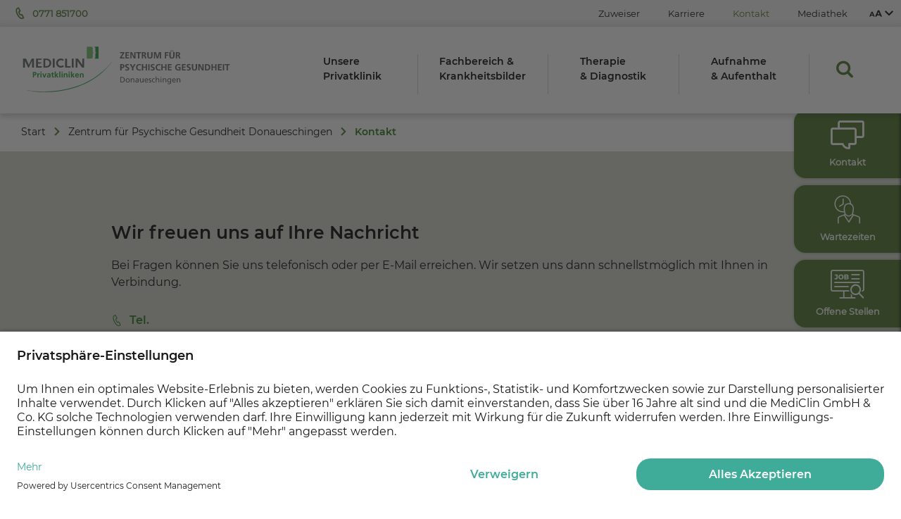

--- FILE ---
content_type: text/html;charset=utf-8
request_url: https://www.psychische-gesundheit-donaueschingen.de/kontakt/
body_size: 9099
content:
<!DOCTYPE html> <html class="no-js" lang="de"> <head> <!-- This website is powered by TYPO3 - inspiring people to share! TYPO3 is a free open source Content Management Framework initially created by Kasper Skaarhoj and licensed under GNU/GPL. TYPO3 is copyright 1998-2025 of Kasper Skaarhoj. Extensions are copyright of their respective owners. Information and contribution at https://typo3.org/ --> <meta http-equiv="x-ua-compatible" content="IE=edge"> <meta name="generator" content="TYPO3 CMS"> <meta name="description" content="Rufen Sie uns an unter +49 771 851 700 oder schreiben Sie uns eine E-Mail. Wir melden uns so bald wie möglich bei Ihnen."> <meta name="viewport" content="width=device-width, initial-scale=1"> <meta http-equiv="content-language" content="de"> <meta property="og:site_name" content="MEDICLIN Zentrum für Psychische Gesundheit Donaueschingen"> <meta property="og:locale" content="de_DE"> <meta name="twitter:card" content="summary"> <meta name="copyright" content="MEDICLIN GmbH &amp; Co. KG"> <meta name="mobile-web-app-capable" content="yes"> <meta name="apple-mobile-web-app-capable" content="yes"> <meta name="apple-mobile-web-app-status-bar-style" content="black"> <meta name="format-detection" content="telephone=no"> <link href="/_assets/c5c237f0e777be1b799d178664280360/Css/ckeditor.css?1762340359" rel="stylesheet" > <link rel="stylesheet" type="text/css" href="/_assets/cebdceae6fb183cb7d3d3c75bb13986b/1762340625/privateclinic/css/main.css" media="all"> <!-- Google Tag Manager --> <script type="text/plain" data-usercentrics="Google Tag Manager">(function(w,d,s,l,i){w[l]=w[l]||[];w[l].push({'gtm.start': new Date().getTime(),event:'gtm.js'});var f=d.getElementsByTagName(s)[0], j=d.createElement(s),dl=l!='dataLayer'?'&l='+l:'';j.async=true;j.src= 'https://www.googletagmanager.com/gtm.js?id='+i+dl;f.parentNode.insertBefore(j,f); })(window,document,'script','dataLayer','GTM-5XDKGQF');</script> <!-- End Google Tag Manager --><title>Kontakt&nbsp;&#448; MEDICLIN Zentrum für Psychische Gesundheit Donaueschingen</title><meta property="page-topic" content="Kontakt&nbsp;- MEDICLIN Zentrum für Psychische Gesundheit Donaueschingen"><meta property="og:title" content="Kontakt&nbsp;- MEDICLIN Zentrum für Psychische Gesundheit Donaueschingen"><meta property="og:type" content="website" /> <!-- Favicon Files --> <link rel="apple-touch-icon" sizes="180x180" href="/_assets/cebdceae6fb183cb7d3d3c75bb13986b/privateclinic/favicons/apple-touch-icon.png"> <link rel="icon" type="image/png" sizes="32x32" href="/_assets/cebdceae6fb183cb7d3d3c75bb13986b/privateclinic/favicons/favicon-32x32.png"> <link rel="icon" type="image/png" sizes="16x16" href="/_assets/cebdceae6fb183cb7d3d3c75bb13986b/privateclinic/favicons/favicon-16x16.png"> <link rel="mask-icon" href="/_assets/cebdceae6fb183cb7d3d3c75bb13986b/privateclinic/favicons/safari-pinned-tab.svg" color="#5bbad5"> <link rel="shortcut icon" href="/_assets/cebdceae6fb183cb7d3d3c75bb13986b/privateclinic/favicons/favicon.ico"> <meta name="msapplication-config" content="/_assets/cebdceae6fb183cb7d3d3c75bb13986b/privateclinic/favicons/browserconfig.xml"> <meta name="theme-color" content="#ffffff"> <!-- Favicon Files Ende--> <script> var html = document.querySelector('html'); html.className = html.className.replace('no-js', ''); </script><script src="https://www.google.com/recaptcha/api.js?hl=de" type="text/plain" async="" data-usercentrics="reCAPTCHA"></script> <link rel="preconnect" href="//privacy-proxy.usercentrics.eu" as="script"> <link rel="preload" href="//privacy-proxy.usercentrics.eu/latest/uc-block.bundle.js" as="script"> <script id="usercentrics-cmp" src="https://app.usercentrics.eu/browser-ui/latest/loader.js" data-settings-id="t1y2HO4cd" async></script> <script type="application/javascript" src="https://privacy-proxy.usercentrics.eu/latest/uc-block.bundle.js"></script> <link rel="canonical" href="https://www.psychische-gesundheit-donaueschingen.de/kontakt/"> <!-- This site is optimized with the Yoast SEO for TYPO3 plugin - https://yoast.com/typo3-extensions-seo/ --> <script type="application/ld+json">[{"@context":"https:\/\/www.schema.org","@type":"BreadcrumbList","itemListElement":[{"@type":"ListItem","position":1,"item":{"@id":"https:\/\/www.psychische-gesundheit-donaueschingen.de\/","name":"Zentrum f\u00fcr Psychische Gesundheit Donaueschingen"}},{"@type":"ListItem","position":2,"item":{"@id":"https:\/\/www.psychische-gesundheit-donaueschingen.de\/main-meta-navigation\/","name":"Main Meta Navigation"}},{"@type":"ListItem","position":3,"item":{"@id":"https:\/\/www.psychische-gesundheit-donaueschingen.de\/kontakt\/","name":"Kontakt"}}]}]</script> </head> <body> <!-- Google Tag Manager (noscript) --> <noscript><iframe src="https://www.googletagmanager.com/ns.html?id=GTM-5XDKGQF" height="0" width="0" style="display:none;visibility:hidden"></iframe></noscript> <!-- End Google Tag Manager (noscript) --> <div class='skip_links'> <div class='skip_links--container'> <a class='skip_link' href='#mainnav'>Zur Hauptnavigation springen</a> <a class='skip_link' href='#main'>Zum Seiteninhalt springen</a> <a class='skip_link' href='#footer_quicklinks'>Zu den Footer Quicklinks springen</a> <a class='skip_link' href='#footer'>Zum Footer springen</a> </div> </div> <header class="header"> <div class="header__nav-meta"> <div class="container"> <nav class="nav-meta"> <a href="tel:0771851700" class="util-icon--before util-icon--tel"> 0771 851700 </a> <ul> <li class=""> <a title="Zuweiser" href="/zuweiser/">Zuweiser </a> </li> <li class=""> <a title="Karriere" href="/karriere/">Karriere </a> </li> <li class="is-current"> <a title="Kontakt" href="/kontakt/">Kontakt </a> </li> <li class=""> <a title="Mediathek" href="/unsere-privatklinik/mediathek/broschueren-flyer/">Mediathek </a> </li> </ul> <ul class="nav-meta--config-bar" role="menubar"> <li title="Einstellungen" class="nav-meta__flyout--toggle util-icon--before util-icon--font" role="menuitem" tabindex="0"> <span class="util-icon--after util-icon--arrow-bottom"></span> <div class="nav-meta__flyout nav-meta__flyout--fontsize"> <div class="nav-meta__flyout--content nav-meta__flyout--content--contrast"> <strong>Kontraststärke</strong> <p> Verstärken Sie den Kontrast für eine leichtere Leseerfahrung. </p> <label class="switch" tabindex="0"> <input type="checkbox"> <span class="switch__slider"> <span class="off">Aus</span> <span class="on">An</span> </span> </label> </div> <div class="nav-meta__flyout--content nav-meta__flyout--content--fontsize"> <strong>Schriftgröße anpassen</strong> <p> Halten Sie auf Ihrer Tastatur die Taste <strong>STRG</strong> gedrückt und betätigen Sie gleichzeitig die <strong>Plus- (+)</strong> oder <strong>Minus-Taste (-)</strong>, um die Schrift größer oder kleiner zu stellen. Mit <strong>STRG</strong> und <strong>0</strong> gelangen Sie wieder zur Ausgangsgröße. </p> </div> </div> </li> </ul> </nav> </div> </div> <div class="header__main-wrapper"> <div class="container"> <a href="/" class="header__logo"><img src="/_assets/cebdceae6fb183cb7d3d3c75bb13986b/img/svg/logos/privat_donaueschingen.svg" width="298" height="67" alt="MEDICLIN Zentrum für Psychische Gesundheit Donaueschingen" title="MEDICLIN Zentrum für Psychische Gesundheit Donaueschingen" ></a> <div class="header__nav-mobile"> <a class="header__nav-button nav-mobile__toggle"> <span class="util-icon--before util-icon--tel"> </span> Kontakt </a> <div class="header__nav-button nav-mobile-trigger"> <div class="header__nav-mobile-icon"> <span></span> <span></span> <span></span> <span></span> </div> Menü </div> </div> <div class="header__nav-main"> <nav class="main-nav" id="mainnav" data-more-text="Zur Übersicht" data-back-text="Zurück"> <ul class="main-nav__list" itemscope itemtype="http://schema.org/SiteNavigationElement" role="menubar"> <li role="menuitem" class="main-nav__list-item has-flyout" tabindex="0"> <span class="main-nav__list-item__name"> Unsere <br class="util-visible-lg" /> Privatklinik </span> <div class="main-nav__flyout"> <div class="main-nav__flyout--inner "> <div class="main-nav__flyout__header"> <span class="util-h3 flyout-headline" data-link-detail="/unsere-privatklinik/ueber-uns/"> Unsere Privatklinik </span> <span class="util-icon util-icon--before util-icon--close" data-close-trigger></span> </div> <div class="main-nav__flyout--entries"> <div class="main-nav__flyout--col"> <div class="main-nav__flyout--entry"> <a aria-haspopup="true" role="menuitem" title="Über uns" class="nav-entry" href="/unsere-privatklinik/ueber-uns/"> Über uns </a> </div> <div class="main-nav__flyout--entry"> <a aria-haspopup="true" role="menuitem" title="Ansprechpartner" class="nav-entry" href="/unsere-privatklinik/ansprechpartner/"> Ansprechpartner </a> </div> <div class="main-nav__flyout--entry"> <a aria-haspopup="true" role="menuitem" title="Veranstaltungen" class="nav-entry" href="/unsere-klinik/veranstaltungen/"> Veranstaltungen </a> </div> </div> <div class="main-nav__flyout--col"> <div class="main-nav__flyout--entry"> <a aria-haspopup="true" role="menuitem" title="Mediathek" class="nav-entry" href="/unsere-privatklinik/mediathek/broschueren-flyer/"> Mediathek </a> </div> </div> </div> <div class="main-nav__flyout--teasers"> <div class="nav-teaser__wrapper"> <a href="/fileadmin/02_Dokumente_Share_verzeichnis/02_Klinikdokumente/Zentrum_fuer_psychische_Gesundheit/MediClin_Klinikflyer_Privatkliniken_Donaueschingen.pdf" title="Klinikflyer (PDF-Dokument)" class="nav-teaser__item"> <div class="nav-teaser__content"> <p class="util-h6"> Klinikflyer (PDF-Dokument) </p> </div> <div class="nav-teaser__icon"> <span class="util-icon--before util-icon--download"></span> </div> </a> </div> </div> </div> </div> </li> <li role="menuitem" class="main-nav__list-item has-flyout" tabindex="0"> <span class="main-nav__list-item__name"> Fachbereich &amp; Krankheitsbilder </span> <div class="main-nav__flyout"> <div class="main-nav__flyout--inner triple"> <div class="main-nav__flyout__header"> <span class="util-h3 flyout-headline" data-link-detail="/fachbereich-und-krankheitsbilder/akutpsychosomatik/"> Fachbereich und Krankheitsbilder </span> <span class="util-icon util-icon--before util-icon--close" data-close-trigger></span> </div> <div class="main-nav__flyout--entries"> <div class="main-nav__flyout--col"> <div class="main-nav__flyout--entry"> <a aria-haspopup="true" role="menuitem" title="Akutpsychosomatik" class="nav-entry" href="/fachbereich-und-krankheitsbilder/akutpsychosomatik/"> Akutpsychosomatik </a> </div> <div class="main-nav__flyout--entry"> <a aria-haspopup="true" role="menuitem" title="Depressive Störungen" class="nav-entry" href="/fachbereich-und-krankheitsbilder/depressive-stoerungen/"> Depressive Störungen </a> </div> <div class="main-nav__flyout--entry"> <a aria-haspopup="true" role="menuitem" title="Anpassungsstörungen" class="nav-entry" href="/fachbereich-und-krankheitsbilder/anpassungsstoerungen/"> Anpassungsstörungen </a> </div> <div class="main-nav__flyout--entry"> <a aria-haspopup="true" role="menuitem" title="Angststörungen" class="nav-entry" href="/fachbereich-und-krankheitsbilder/angststoerungen/"> Angststörungen </a> </div> <div class="main-nav__flyout--entry"> <a aria-haspopup="true" role="menuitem" title="Posttraumatische Belastungsstörung (PTBS)" class="nav-entry" href="/fachbereich-und-krankheitsbilder/posttraumatische-belastungsstoerung-ptbs/"> Posttraumatische Belastungsstörung (PTBS) </a> </div> </div> <div class="main-nav__flyout--col"> <div class="main-nav__flyout--entry"> <a aria-haspopup="true" role="menuitem" title="Akute Belastungsreaktionen" class="nav-entry" href="/fachbereich-und-krankheitsbilder/akute-belastungsreaktionen/"> Akute Belastungsreaktionen </a> </div> <div class="main-nav__flyout--entry"> <a aria-haspopup="true" role="menuitem" title="Dissoziative Störungen" class="nav-entry" href="/fachbereich-und-krankheitsbilder/dissoziative-stoerungen/"> Dissoziative Störungen </a> </div> <div class="main-nav__flyout--entry"> <a aria-haspopup="true" role="menuitem" title="Zwangsstörungen" class="nav-entry" href="/fachbereich-und-krankheitsbilder/zwangsstoerungen/"> Zwangsstörungen </a> </div> <div class="main-nav__flyout--entry"> <a aria-haspopup="true" role="menuitem" title="Hypochondrie" class="nav-entry" href="/fachbereich-und-krankheitsbilder/hypochondrie/"> Hypochondrie </a> </div> <div class="main-nav__flyout--entry"> <a aria-haspopup="true" role="menuitem" title="Krankheitsbilder A-Z" class="nav-entry" href="/fachbereich-und-krankheitsbilder/krankheitsbilder-a-z/"> Krankheitsbilder A-Z </a> </div> </div> <div class="main-nav__flyout--col"> <div class="main-nav__flyout--entry"> <a aria-haspopup="true" role="menuitem" title="Unsere Experten" class="nav-entry" href="/unsere-privatklinik/unsere-experten/"> Unsere Experten </a> </div> </div> </div> <div class="main-nav__flyout--teasers"> <div class="nav-teaser__wrapper"> </div> </div> </div> </div> </li> <li role="menuitem" class="main-nav__list-item has-flyout" tabindex="0"> <span class="main-nav__list-item__name"> Therapie <br class="util-visible-lg" /> &amp; Diagnostik </span> <div class="main-nav__flyout"> <div class="main-nav__flyout--inner "> <div class="main-nav__flyout__header"> <span class="util-h3 flyout-headline" data-link-detail="/therapie-diagnostik/therapie/psychotherapie/"> Therapie &amp; Diagnostik </span> <span class="util-icon util-icon--before util-icon--close" data-close-trigger></span> </div> <div class="main-nav__flyout--entries"> <div class="main-nav__flyout--col"> <div class="main-nav__flyout--entry has-submenu"> <a href="/therapie-diagnostik/therapie/psychotherapie/" aria-haspopup="true" role="menuitem" class="nav-entry" data-link-detail="/therapie-diagnostik/therapie/psychotherapie/" title="Therapie"> Therapie </a> <ul class="submenu"> <li> <a aria-haspopup="true" role="menuitem" title="Psychotherapie" href="/therapie-diagnostik/therapie/psychotherapie/"> Psychotherapie </a> </li> <li> <a aria-haspopup="true" role="menuitem" title="Pharmakotherapie" href="/therapie-diagnostik/therapie/pharmakotherapie/"> Pharmakotherapie </a> </li> <li> <a aria-haspopup="true" role="menuitem" title="Kognitive Verhaltenstherapie (KVT)" href="/therapie-diagnostik/therapie/kognitive-verhaltenstherapie-kvt/"> Kognitive Verhaltenstherapie (KVT) </a> </li> <li> <a aria-haspopup="true" role="menuitem" title="EMDR" href="/therapie-diagnostik/therapie/emdr/"> EMDR </a> </li> <li> <a aria-haspopup="true" role="menuitem" title="Körper-, Bewegungs- und Physiotherapie" href="/therapie-diagnostik/therapie/koerper-bewegungs-und-physiotherapie/"> Körper-, Bewegungs- und Physiotherapie </a> </li> <li> <a aria-haspopup="true" role="menuitem" title="Achtsamkeit, Entspannung, Kreativität und Kognitives Training" href="/therapie-diagnostik/therapie/achtsamkeit-entspannung-kreativitaet-und-kognitives-training/"> Achtsamkeit, Entspannung, Kreativität und Kognitives Training </a> </li> <li> <a aria-haspopup="true" role="menuitem" title="Chrono-/Lichttherapie" href="/therapie-diagnostik/therapie/chrono-lichttherapie/"> Chrono-/Lichttherapie </a> </li> </ul> </div> </div> <div class="main-nav__flyout--col"> <div class="main-nav__flyout--entry has-submenu"> <ul class="submenu"> <li> <a aria-haspopup="true" role="menuitem" title="Ernährungsberatung" href="/therapie-diagnostik/therapie/ernaehrungsberatung/"> Ernährungsberatung </a> </li> <li> <a aria-haspopup="true" role="menuitem" title="Tiergestützte Therapie mit Lamas" href="/therapie-diagnostik/therapie/tiergestutzte-therapie-mit-lamas/"> Tiergestützte Therapie mit Lamas </a> </li> </ul> </div> <div class="main-nav__flyout--entry"> <a aria-haspopup="true" role="menuitem" title="Diagnostik" class="nav-entry" href="/therapie-diagnostik/diagnostik/"> Diagnostik </a> </div> <div class="main-nav__flyout--entry"> <a aria-haspopup="true" role="menuitem" title="Fachpflege" class="nav-entry" href="/therapie-diagnostik/fachpflege/"> Fachpflege </a> </div> </div> </div> </div> </div> </li> <li role="menuitem" class="main-nav__list-item has-flyout" tabindex="0"> <span class="main-nav__list-item__name"> Aufnahme <br class="util-visible-lg" /> &amp; Aufenthalt </span> <div class="main-nav__flyout"> <div class="main-nav__flyout--inner "> <div class="main-nav__flyout__header"> <span class="util-h3 flyout-headline" data-link-detail="/aufnahme-aufenthalt/vor-dem-aufenthalt/"> Aufnahme &amp; Aufenthalt </span> <span class="util-icon util-icon--before util-icon--close" data-close-trigger></span> </div> <div class="main-nav__flyout--entries"> <div class="main-nav__flyout--col"> <div class="main-nav__flyout--entry"> <a aria-haspopup="true" role="menuitem" title="Vor dem Aufenthalt" class="nav-entry" href="/aufnahme-aufenthalt/vor-dem-aufenthalt/"> Vor dem Aufenthalt </a> </div> </div> <div class="main-nav__flyout--col"> <div class="main-nav__flyout--entry"> <a aria-haspopup="true" role="menuitem" title="Während des Aufenthaltes" class="nav-entry" href="/aufnahme-aufenthalt/waehrend-des-aufenthaltes/"> Während des Aufenthaltes </a> </div> </div> </div> </div> </div> </li> <li class="main-nav__list-item main-nav__search has-flyout" role="menuitem" tabindex="0"> <button class="main-nav__list-item__name nav-search" tabindex="-1"></button> <div class="main-nav__flyout"> <div class="main-nav__flyout--inner"> <div class="main-nav__flyout__header"> <span class="util-h3 flyout-headline"> Suche </span> <span class="util-icon util-icon--before util-icon--close" data-close-trigger=""></span> <form method="get" class="search-form searchform-autocomplete-0" action="/suche/"> <input class="search-form__input" name="tx_solr[q]" placeholder="Was suchen Sie?" value="" data-id="14737" data-url="https://www.psychische-gesundheit-donaueschingen.de/suche/?tx_solr[q]=" data-autocomplete="on" autocomplete="off" data-search="/solrSuggest.json?tx_solr[callback]=&tx_solr[queryString]" data-suggestions="/solrFrequent.json?no_cache=1" > <ul class="search-form__autocomplete"> </ul> <button class="search-form__button search-form__close btn btn--primary btn--icon btn--icon-only util-icon--before util-icon--close"></button> <button class="search-form__button btn btn--primary btn--icon btn--icon-only util-icon--before util-icon--search"></button> </form> </div> </div> </div> </li> </ul> </nav> </div> <div class="header__nav-main__toggle"> <nav class="nav-mobile-contact"> <ul class="nav-main__list focusable" itemscope itemtype="http://schema.org/SiteNavigationElement" role="menu" tabindex="-1"> <li class="level0 nav-1 level-top" role="presentation"> <div> <a href="#1" class="anchor-link" title=" Rufen Sie uns an oder schreiben Sie uns eine Nachricht:" data-target="#1" aria-haspopup="true" tabindex="-1" role="menuitem"> <span> Rufen Sie uns an oder schreiben Sie uns eine Nachricht: </span> </a> <a href="tel:0771851700" class="util-icon--before util-icon--tel focusable" tabindex="-1"> <span> <strong>0771 851700</strong> </span> </a> </div> </li> </ul> </nav> </div> </div> </div> </header> <div id="page-wrapper"> <main id="main" role="main"> <div class="container"> <ul class="breadcrumb" itemscope itemtype="http://schema.org/BreadcrumbList"> <li itemprop="itemListElement" itemscope itemtype="http://schema.org/ListItem" class="breadcrumb__item breadcrumb__root util-icon--before"> <a title="MediClin" itemprop="item" href="/"><span itemprop="name">Start</span></a> <meta itemprop="position" content="1"/> </li> <li itemprop="itemListElement" itemscope itemtype="http://schema.org/ListItem" class="breadcrumb__item util-icon--before"> <a itemprop="item" title="Zentrum für Psychische Gesundheit Donaueschingen" href="/"> <span itemprop="name"> Zentrum für Psychische Gesundheit Donaueschingen </span> </a> <meta itemprop="position" content="2" /> </li> <li itemprop="itemListElement" itemscope itemtype="http://schema.org/ListItem" class="breadcrumb__item breadcrumb__current util-icon--before"> <meta itemprop="item" content="https://www.psychische-gesundheit-donaueschingen.de/kontakt/"/> <span itemprop="name"> Kontakt </span> <meta itemprop="position" content="2"/> </li> </ul> </div> <!--TYPO3SEARCH_begin--> <section id="c71510" data-slug="wir-freuen-uns-auf-ihre-nachricht" class="section--bg-green-light "> <div class="container"> <div class="row section--bg-green-light" > <div class="col-xs-12 offset-lg-1 col-lg-10"> <div class="picture-text-flow-left"> <div class="ce-bodytext"> <h3>Wir freuen uns auf Ihre Nachricht </h3> <p>Bei Fragen können Sie uns telefonisch oder per E-Mail erreichen. Wir setzen uns dann schnellstmöglich mit Ihnen in Verbindung.</p> <p><a href="tel:0049771851750" class="util-icon--before util-icon--tel" title="+49 771 851750">Tel. </a><a href="tel:0771851750" title="0 771 851750">0 771 851 700</a></p> <h4 class="text-center"> </h4> <h4 class="text-center"><strong>Bitte nutzen Sie das Formular nicht für medizinische Notfälle. Rufen Sie in diesen Fällen die Notfallrettung oder den ärztlichen Notfalldienst vor Ort an.</strong></h4> </div> </div> </div> </div> </div> </section> <section><div class="container"><div class="row"><div class="col-xs-12 col-md-10 offset-md-1 col-lg-8 offset-lg-2"><form data-gtm-event="gaEvent" data-gtm-trigger="submit" data-gtm-event-category="kontaktformular" autocomplete="on" class="form form--transition form--gtm needs-validation" id="allgemeinesKontaktformularZPG-136060" enctype="multipart/form-data" action="/kontakt/?tx_form_formframework%5Baction%5D=perform&amp;tx_form_formframework%5Bcontroller%5D=FormFrontend&amp;cHash=d5343216e4885dee256c8dbf1cecb295#allgemeinesKontaktformularZPG-136060" method="post"><div><input type="hidden" name="tx_form_formframework[allgemeinesKontaktformularZPG-136060][__state]" value="TzozOToiVFlQTzNcQ01TXEZvcm1cRG9tYWluXFJ1bnRpbWVcRm9ybVN0YXRlIjoyOntzOjI1OiIAKgBsYXN0RGlzcGxheWVkUGFnZUluZGV4IjtpOjA7czoxMzoiACoAZm9ybVZhbHVlcyI7YTowOnt9fQ==d66360fc485f7486b4929e0a405cc168a0e715a3" /><input type="hidden" name="tx_form_formframework[__trustedProperties]" value="{&quot;allgemeinesKontaktformularZPG-136060&quot;:{&quot;singleselect-1&quot;:1,&quot;text-5&quot;:1,&quot;text-1&quot;:1,&quot;text-2&quot;:1,&quot;text-6&quot;:1,&quot;text-3&quot;:1,&quot;text-4&quot;:1,&quot;textarea-1&quot;:1,&quot;checkbox-1&quot;:1,&quot;text-7&quot;:1,&quot;text-8&quot;:1,&quot;text-9&quot;:1,&quot;text-10&quot;:1,&quot;bZiCKg&quot;:1,&quot;datatext-1&quot;:1,&quot;recaptcha-1&quot;:1,&quot;__currentPage&quot;:1}}d17c21ec48771619e9e0cf6e1b119036c0d06aec" ></div><p><i>* ) Pflichtfelder</i></p><div class="row util-reset-margin-bottom"><div class="form__field-wrapper col-xs-12 col-sm-12 col-md-6 col-lg-6 "><div class="custom-select"><div class="form-group"><select autocomplete="sex" id="allgemeinesKontaktformularZPG-136060-singleselect-1" class=" form-control " name="tx_form_formframework[allgemeinesKontaktformularZPG-136060][singleselect-1]"><option value="">Bitte Anrede wählen</option><option value="Herr">Herr</option><option value="Frau">Frau</option><option value="Divers">Divers</option></select><label class="form__label" for="allgemeinesKontaktformularZPG-136060-singleselect-1">Anrede </label></div></div></div><div class="form__field-wrapper col-xs-12 col-sm-12 col-md-6 col-lg-6 "><div class="form-group"><input type="text" id="allgemeinesKontaktformularZPG-136060-text-5" class=" form-control " name="tx_form_formframework[allgemeinesKontaktformularZPG-136060][text-5]" value="" /><label class="form__label" for="allgemeinesKontaktformularZPG-136060-text-5">Titel </label></div></div><div class="form__field-wrapper col-xs-12 col-sm-12 col-md-6 col-lg-6 "><div class="form-group"><input type="text" autocomplete="given-name" placeholder="Vorname" aria-required="true" id="allgemeinesKontaktformularZPG-136060-text-1" class=" form-control " name="tx_form_formframework[allgemeinesKontaktformularZPG-136060][text-1]" value="" /><label class="form__label" for="allgemeinesKontaktformularZPG-136060-text-1">Vorname <span class="required" aria-hidden="true">*</span></label></div></div><div class="form__field-wrapper col-xs-12 col-sm-12 col-md-6 col-lg-6 "><div class="form-group"><input type="text" autocomplete="family-name" placeholder="Nachname" aria-required="true" id="allgemeinesKontaktformularZPG-136060-text-2" class=" form-control " name="tx_form_formframework[allgemeinesKontaktformularZPG-136060][text-2]" value="" /><label class="form__label" for="allgemeinesKontaktformularZPG-136060-text-2">Nachname <span class="required" aria-hidden="true">*</span></label></div></div><div class="form__field-wrapper col-xs-12 col-sm-12 col-md-12 col-lg-12 "><div class="form-group"><input type="text" aria-required="true" id="allgemeinesKontaktformularZPG-136060-text-6" class=" form-control " name="tx_form_formframework[allgemeinesKontaktformularZPG-136060][text-6]" value="" /><label class="form__label" for="allgemeinesKontaktformularZPG-136060-text-6">Krankenkasse <span class="required" aria-hidden="true">*</span></label></div></div><div class="form__field-wrapper col-xs-12 col-sm-12 col-md-6 col-lg-6 "><div class="form-group"><input type="text" autocomplete="tel" placeholder="Telefonnummer" id="allgemeinesKontaktformularZPG-136060-text-3" class=" form-control " name="tx_form_formframework[allgemeinesKontaktformularZPG-136060][text-3]" value="" /><label class="form__label" for="allgemeinesKontaktformularZPG-136060-text-3">Telefonnummer </label></div></div><div class="form__field-wrapper col-xs-12 col-sm-12 col-md-6 col-lg-6 "><div class="form-group"><input type="email" autocomplete="email" placeholder="E-Mail" aria-required="true" id="allgemeinesKontaktformularZPG-136060-text-4" class=" form-control " name="tx_form_formframework[allgemeinesKontaktformularZPG-136060][text-4]" value="" /><label class="form__label" for="allgemeinesKontaktformularZPG-136060-text-4">E-Mail <span class="required" aria-hidden="true">*</span></label></div></div><div class="form__field-wrapper col-xs-12 col-sm-12 col-md-12 col-lg-12 "><div class="form-group"><textarea placeholder="Ihr Anliegen" aria-required="true" id="allgemeinesKontaktformularZPG-136060-textarea-1" class="xxlarge form-control " name="tx_form_formframework[allgemeinesKontaktformularZPG-136060][textarea-1]"></textarea><label class="form__label" for="allgemeinesKontaktformularZPG-136060-textarea-1">Ihr Anliegen <span class="required" aria-hidden="true">*</span></label></div></div></div><div class="row util-reset-margin-bottom util-reset-margin-top"><div class="form__field-wrapper col-xs-12 col-sm-12 col-md-12 col-lg-12 "><div class="form-group"><input type="hidden" name="tx_form_formframework[allgemeinesKontaktformularZPG-136060][checkbox-1]" value="" /><input class="form-control toggleArea" id="allgemeinesKontaktformularZPG-136060-checkbox-1" type="checkbox" name="tx_form_formframework[allgemeinesKontaktformularZPG-136060][checkbox-1]" value="1" /><label class="form-control form-check-label" for="allgemeinesKontaktformularZPG-136060-checkbox-1"> Ich möchte Infomaterial per Post anfordern. </label></div></div></div><div class="row data-toggle-area util-hidden util-reset-margin-bottom util-reset-margin-top"><div class="form__field-wrapper col-xs-12 col-sm-12 col-md-10 col-lg-10 "><div class="form-group"><input type="text" class=" form-control is-required" id="allgemeinesKontaktformularZPG-136060-text-7" name="tx_form_formframework[allgemeinesKontaktformularZPG-136060][text-7]" value="" /><label class="form__label" for="allgemeinesKontaktformularZPG-136060-text-7">Straße </label></div></div><div class="form__field-wrapper col-xs-12 col-sm-12 col-md-2 col-lg-2 "><div class="form-group"><input type="text" class=" form-control is-required" id="allgemeinesKontaktformularZPG-136060-text-8" name="tx_form_formframework[allgemeinesKontaktformularZPG-136060][text-8]" value="" /><label class="form__label" for="allgemeinesKontaktformularZPG-136060-text-8">Nr. </label></div></div><div class="form__field-wrapper col-xs-12 col-sm-12 col-md-4 col-lg-4 "><div class="form-group"><input type="text" class=" form-control is-required" id="allgemeinesKontaktformularZPG-136060-text-9" name="tx_form_formframework[allgemeinesKontaktformularZPG-136060][text-9]" value="" /><label class="form__label" for="allgemeinesKontaktformularZPG-136060-text-9">Postleitzahl </label></div></div><div class="form__field-wrapper col-xs-12 col-sm-12 col-md-8 col-lg-8 "><div class="form-group"><input type="text" class=" form-control is-required" id="allgemeinesKontaktformularZPG-136060-text-10" name="tx_form_formframework[allgemeinesKontaktformularZPG-136060][text-10]" value="" /><label class="form__label" for="allgemeinesKontaktformularZPG-136060-text-10">Ort </label></div></div></div><input autocomplete="off" aria-hidden="true" id="allgemeinesKontaktformularZPG-136060-bZiCKg" tabindex="-1" style="position:absolute; margin:0 0 0 -999em;" type="text" name="tx_form_formframework[allgemeinesKontaktformularZPG-136060][bZiCKg]" /><div class="row util-reset-margin-bottom util-reset-margin-top"><div class="form__field-wrapper col-xs-12 col-sm-12 col-md-12 col-lg-12 "><div class="form-group"><input type="hidden" name="tx_form_formframework[allgemeinesKontaktformularZPG-136060][datatext-1]" value="" /><input class="form-control " aria-required="true" id="allgemeinesKontaktformularZPG-136060-datatext-1" type="checkbox" name="tx_form_formframework[allgemeinesKontaktformularZPG-136060][datatext-1]" value="1" /><label class="form-control form-check-label form__label" for="allgemeinesKontaktformularZPG-136060-datatext-1"> Ja, ich habe die <a href="/datenschutz/" title="Datenschutzerklärung">Datenschutzerklärung </a> zur Kenntnis genommen und bin damit einverstanden, dass die von mir angegebenen Daten elektronisch erhoben und gespeichert werden. Meine Daten werden dabei nur streng zweckgebunden zur Bearbeitung und Beantwortung meiner Anfrage benutzt. Mit dem Absenden des Formulars erkläre ich mich mit der Verarbeitung einverstanden. <span class="required" aria-hidden="true">*</span></label></div></div></div><div class="form-group"><input data-recaptcha-form-field="" id="allgemeinesKontaktformularZPG-136060-recaptcha-1" type="hidden" name="tx_form_formframework[allgemeinesKontaktformularZPG-136060][recaptcha-1]" value="" /><div class="g-recaptcha" data-sitekey="6Lchyd8ZAAAAAOHG0nffHYOfUs8sJiQWhG27DHzp" data-callback="onRecaptchaCallback" data-expired-callback="onRecaptchaExpired" data-error-callback="onRecaptchaError" ></div><label class="form__label" for="allgemeinesKontaktformularZPG-136060-recaptcha-1"></label></div><div class="util-right util-add-padding-top-double"><nav class="form-navigation"><div class="btn-toolbar" role="toolbar"><div class="btn-group" role="group"><span class="next submit test"><input type="hidden" name="tx_form_formframework[allgemeinesKontaktformularZPG-136060][__currentPage]" value="1" /><button class="btn btn-primary" type="submit" name="" value=""> Abschicken </button></span></div></div></nav></div></form></div></div></div></section> <!--TYPO3SEARCH_end--> <section> <div class="container"> <div class="row"> <div class="col-xs-12"> <div class="share-links"> <p class="share-links__heading"> <span>Diese Seite teilen</span> </p> <div class="share-links__button-wrapper"> <a class="share-links__button btn btn--icon-invert util-icon--before util-icon--facebook" href="http://www.facebook.com/sharer.php?u=https%3A%2F%2Fwww.psychische-gesundheit-donaueschingen.de%2Fkontakt%2F" target="_blank" rel="noopener noreferrer">Facebook</a> <a class="share-links__button btn btn--icon-invert util-icon--before util-icon--linked-in" href="https://www.linkedin.com/shareArticle?mini=true&amp;url=https%3A%2F%2Fwww.psychische-gesundheit-donaueschingen.de%2Fkontakt%2F&amp;title=" target="_blank" rel="noopener noreferrer">LinkedIn</a> <a class="share-links__button btn btn--icon-invert util-icon--before util-icon--xing" href="https://www.xing.com/spi/shares/new?url=https%3A%2F%2Fwww.psychische-gesundheit-donaueschingen.de%2Fkontakt%2F" target="_blank" rel="noopener noreferrer">Xing</a> </div> </div> </div> </div> </div> </section> </main> <footer class="footer"> <div class="footer__main"> <div class="container"> <div class="row"> <div class="col-xs-12 col-lg-6"> <div class="footer__content"> <a href="/" class="footer__logo"><img src="/_assets/cebdceae6fb183cb7d3d3c75bb13986b/img/svg/logos/privat_donaueschingen.svg" width="300" height="67" alt="MEDICLIN Zentrum für Psychische Gesundheit Donaueschingen" title="MEDICLIN Zentrum für Psychische Gesundheit Donaueschingen" ></a> </div> </div> <div class="col-xs-12 col-lg-3"> <div class="footer__content"> <p class="util-h4 footer__heading"> Anfahrt </p> <div> <ul> <li> Alte Wolterdingerstr. 80 </li> <li> 78166 Donaueschingen </li> <li> Deutschland </li> </ul> <p class="util-add-padding-top-double"> <a href="https://www.google.com/maps/search/?api=1&amp;query=MediClin%20Zentrum%20f%C3%BCr%20Psychische%20Gesundheit%20Donaueschingen,%20Alte-Wolterdinger-Stra%C3%9Fe,%20Donaueschingen" title="Auf Karte zeigen" target="_blank" rel="nofollow noopener" class="util-icon--after util-icon--arrow-right"> Auf Karte zeigen </a> </p> </div> </div> </div> <div class="col-xs-12 col-lg-3"> <div class="footer__content"> <p class="util-h4 footer__heading"> Kontakt </p> <div> <ul> <li> Tel.: <a href="tel:0771851700">0771 851700</a> </li> </ul> </div> </div> </div> </div> </div> </div> <div class="footer__secondary " id="footer"> <div class="container"> <div class="row"> <div class="col-xs-12"> <div class="footer__content"> <a href="https://www.mediclin.de" title="MEDICLIN" target="_blank"> MEDICLIN Unternehmenswebsite </a> <small> &copy; 2025 MEDICLIN Zentrum für Psychische Gesundheit </small> <div class="footer__links"> <ul> <li> <a title="Datenschutz" href="/datenschutz/">Datenschutz</a> </li> <li> <a title="Impressum" href="/impressum/">Impressum</a> </li> <li> <a title="Erklärung zur Barrierefreiheit" href="/barrierefreiheit/">Erklärung zur Barrierefreiheit</a> </li> </ul> </div> </div> </div> </div> </div> </div> </footer> <a href="#top" class="scrolltop" title="nach oben"> nach oben </a> </div> <div class="sticky-sidebar is-active"> <div class="sticky-sidebar__overlay"></div> <div class="sticky-sidebar__content-bg"></div> <span class="sticky-sidebar__mobile-open util-icon--before util-icon--arrow-bottom"></span> <div class="sticky-sidebar__item"> <div class="trigger util-icon--before util-icon--chat"> <span class="trigger__text">Kontakt</span> </div> <div class="hover"> <div class="hover__inner"> <strong> Jetzt Termin vereinbaren </strong> </div> </div> <div class="content"> <span class="content__close util-icon--before util-icon--close"></span> <div class="content__inner"> <p class="util-h3 util-center"> Wir sind für Sie da! </p> <br/> <p>Ein Anruf oder eine E-Mail genügen und wir melden uns so bald wie möglich bei Ihnen.</p> <form class="form form--transition form-reveal row js-init" data-validate="true" novalidate=""> <div class="col-xs-6 util-center"> <span class="util-center util-icon--big util-icon--color-ci util-icon--before util-icon--tel"></span> </div> <div class="col-xs-6 util-center"> <span class="util-center util-icon--big util-icon--color-ci util-icon--before util-icon--about"></span> </div> <div class="form__field-wrapper col-xs-6 util-center"> <input type="radio" class="form-reveal__trigger checked--lt-md" id="radio-contact-tel" name="radio-contact" value="" title="Telefon" placeholder="" data-parsley-multiple="radio-contact" checked> <label class="form__label" for="radio-contact-tel"> Telefon </label> </div> <div class="form__field-wrapper col-xs-6 util-center"> <input type="radio" class="form-reveal__trigger" id="radio-contact-form" name="radio-contact" value="" title="Kontaktformular" placeholder="" data-parsley-multiple="radio-contact"> <label class="form__label" for="radio-contact-form"> Kontaktformular </label> </div> </form> <div class="col-xs-12" data-revealed-by="radio-contact-tel"> <div class="row"> <div class="col-xs-12"> <p> Sie können uns telefonisch unter folgender Nummer erreichen: </p> <p class="util-icon--before util-icon--tel"> Tel.:&nbsp;<a href="tel:0771851700">0771 851700</a> </p> </div> </div> </div> <form novalidate="" data-revealed-by="radio-contact-form" data-gtm-event="gaEvent" data-gtm-trigger="submit" data-gtm-event-category="kontaktformular" class="form form--transition form--gtm row needs-validation" id="allgemeinesKontaktformularStickyZentrumfuerPsychischeGesundheit-102746" enctype="multipart/form-data" action="/kontakt/?tx_form_formframework%5Baction%5D=perform&amp;tx_form_formframework%5Bcontroller%5D=FormFrontend&amp;cHash=d5343216e4885dee256c8dbf1cecb295#allgemeinesKontaktformularStickyZentrumfuerPsychischeGesundheit-102746" method="post"><div><input type="hidden" name="tx_form_formframework[allgemeinesKontaktformularStickyZentrumfuerPsychischeGesundheit-102746][__state]" value="TzozOToiVFlQTzNcQ01TXEZvcm1cRG9tYWluXFJ1bnRpbWVcRm9ybVN0YXRlIjoyOntzOjI1OiIAKgBsYXN0RGlzcGxheWVkUGFnZUluZGV4IjtpOjA7czoxMzoiACoAZm9ybVZhbHVlcyI7YTowOnt9fQ==d66360fc485f7486b4929e0a405cc168a0e715a3" /><input type="hidden" name="tx_form_formframework[__trustedProperties]" value="{&quot;allgemeinesKontaktformularStickyZentrumfuerPsychischeGesundheit-102746&quot;:{&quot;singleselect-1&quot;:1,&quot;text-5&quot;:1,&quot;text-1&quot;:1,&quot;text-2&quot;:1,&quot;text-6&quot;:1,&quot;text-3&quot;:1,&quot;text-4&quot;:1,&quot;textarea-1&quot;:1,&quot;checkbox-1&quot;:1,&quot;text-7&quot;:1,&quot;text-8&quot;:1,&quot;text-9&quot;:1,&quot;text-10&quot;:1,&quot;eXxGc6r3pvAY&quot;:1,&quot;datatext-1&quot;:1,&quot;recaptcha-1&quot;:1,&quot;__currentPage&quot;:1}}ce37d4eab228cdb6ee2cf9583cd197d5c8551c0f" ></div><p><i>* ) Pflichtfelder</i></p><div class="row util-reset-margin-bottom"><div class="form__field-wrapper col-xs-12 col-sm-12 col-md-12 col-lg-12 "><div class="custom-select"><div class="form-group"><select autocomplete="sex" id="allgemeinesKontaktformularStickyZentrumfuerPsychischeGesundheit-102746-singleselect-1" class=" form-control " name="tx_form_formframework[allgemeinesKontaktformularStickyZentrumfuerPsychischeGesundheit-102746][singleselect-1]"><option value="">Bitte Anrede wählen</option><option value="Herr">Herr</option><option value="Frau">Frau</option><option value="Divers">Divers</option></select><label class="form__label" for="allgemeinesKontaktformularStickyZentrumfuerPsychischeGesundheit-102746-singleselect-1">Anrede </label></div></div></div><div class="form__field-wrapper col-xs-12 col-sm-12 col-md-12 col-lg-12 "><div class="form-group"><input type="text" id="allgemeinesKontaktformularStickyZentrumfuerPsychischeGesundheit-102746-text-5" class=" form-control " name="tx_form_formframework[allgemeinesKontaktformularStickyZentrumfuerPsychischeGesundheit-102746][text-5]" value="" /><label class="form__label" for="allgemeinesKontaktformularStickyZentrumfuerPsychischeGesundheit-102746-text-5">Titel </label></div></div><div class="form__field-wrapper col-xs-12 col-sm-12 col-md-12 col-lg-12 "><div class="form-group"><input type="text" autocomplete="given-name" placeholder="Vorname" aria-required="true" id="allgemeinesKontaktformularStickyZentrumfuerPsychischeGesundheit-102746-text-1" class=" form-control " name="tx_form_formframework[allgemeinesKontaktformularStickyZentrumfuerPsychischeGesundheit-102746][text-1]" value="" /><label class="form__label" for="allgemeinesKontaktformularStickyZentrumfuerPsychischeGesundheit-102746-text-1">Vorname <span class="required" aria-hidden="true">*</span></label></div></div><div class="form__field-wrapper col-xs-12 col-sm-12 col-md-12 col-lg-12 "><div class="form-group"><input type="text" autocomplete="family-name" placeholder="Nachname" aria-required="true" id="allgemeinesKontaktformularStickyZentrumfuerPsychischeGesundheit-102746-text-2" class=" form-control " name="tx_form_formframework[allgemeinesKontaktformularStickyZentrumfuerPsychischeGesundheit-102746][text-2]" value="" /><label class="form__label" for="allgemeinesKontaktformularStickyZentrumfuerPsychischeGesundheit-102746-text-2">Nachname <span class="required" aria-hidden="true">*</span></label></div></div><div class="form__field-wrapper col-xs-12 col-sm-12 col-md-12 col-lg-12 "><div class="form-group"><input type="text" aria-required="true" id="allgemeinesKontaktformularStickyZentrumfuerPsychischeGesundheit-102746-text-6" class=" form-control " name="tx_form_formframework[allgemeinesKontaktformularStickyZentrumfuerPsychischeGesundheit-102746][text-6]" value="" /><label class="form__label" for="allgemeinesKontaktformularStickyZentrumfuerPsychischeGesundheit-102746-text-6">Krankenkasse <span class="required" aria-hidden="true">*</span></label></div></div><div class="form__field-wrapper col-xs-12 col-sm-12 col-md-12 col-lg-12 "><div class="form-group"><input type="text" autocomplete="tel" placeholder="Telefonnummer" id="allgemeinesKontaktformularStickyZentrumfuerPsychischeGesundheit-102746-text-3" class=" form-control " name="tx_form_formframework[allgemeinesKontaktformularStickyZentrumfuerPsychischeGesundheit-102746][text-3]" value="" /><label class="form__label" for="allgemeinesKontaktformularStickyZentrumfuerPsychischeGesundheit-102746-text-3">Telefonnummer </label></div></div><div class="form__field-wrapper col-xs-12 col-sm-12 col-md-12 col-lg-12 "><div class="form-group"><input type="email" autocomplete="email" placeholder="E-Mail" aria-required="true" id="allgemeinesKontaktformularStickyZentrumfuerPsychischeGesundheit-102746-text-4" class=" form-control " name="tx_form_formframework[allgemeinesKontaktformularStickyZentrumfuerPsychischeGesundheit-102746][text-4]" value="" /><label class="form__label" for="allgemeinesKontaktformularStickyZentrumfuerPsychischeGesundheit-102746-text-4">E-Mail <span class="required" aria-hidden="true">*</span></label></div></div><div class="form__field-wrapper col-xs-12 col-sm-12 col-md-12 col-lg-12 "><div class="form-group"><textarea placeholder="Ihr Anliegen" aria-required="true" id="allgemeinesKontaktformularStickyZentrumfuerPsychischeGesundheit-102746-textarea-1" class="xxlarge form-control " name="tx_form_formframework[allgemeinesKontaktformularStickyZentrumfuerPsychischeGesundheit-102746][textarea-1]"></textarea><label class="form__label" for="allgemeinesKontaktformularStickyZentrumfuerPsychischeGesundheit-102746-textarea-1">Ihr Anliegen <span class="required" aria-hidden="true">*</span></label></div></div></div><div class="row util-reset-margin-bottom util-reset-margin-top"><div class="form__field-wrapper col-xs-12 col-sm-12 col-md-12 col-lg-12 "><div class="form-group"><input type="hidden" name="tx_form_formframework[allgemeinesKontaktformularStickyZentrumfuerPsychischeGesundheit-102746][checkbox-1]" value="" /><input class="form-control toggleArea" id="allgemeinesKontaktformularStickyZentrumfuerPsychischeGesundheit-102746-checkbox-1" type="checkbox" name="tx_form_formframework[allgemeinesKontaktformularStickyZentrumfuerPsychischeGesundheit-102746][checkbox-1]" value="1" /><label class="form-control form-check-label" for="allgemeinesKontaktformularStickyZentrumfuerPsychischeGesundheit-102746-checkbox-1"> Ich möchte Infomaterial per Post anfordern. </label></div></div></div><div class="row data-toggle-area util-hidden util-reset-margin-bottom util-reset-margin-top"><div class="form__field-wrapper col-xs-12 col-sm-12 col-md-12 col-lg-12 "><div class="form-group"><input type="text" class=" form-control is-required" id="allgemeinesKontaktformularStickyZentrumfuerPsychischeGesundheit-102746-text-7" name="tx_form_formframework[allgemeinesKontaktformularStickyZentrumfuerPsychischeGesundheit-102746][text-7]" value="" /><label class="form__label" for="allgemeinesKontaktformularStickyZentrumfuerPsychischeGesundheit-102746-text-7">Straße </label></div></div><div class="form__field-wrapper col-xs-12 col-sm-12 col-md-2 col-lg-12 "><div class="form-group"><input type="text" class=" form-control is-required" id="allgemeinesKontaktformularStickyZentrumfuerPsychischeGesundheit-102746-text-8" name="tx_form_formframework[allgemeinesKontaktformularStickyZentrumfuerPsychischeGesundheit-102746][text-8]" value="" /><label class="form__label" for="allgemeinesKontaktformularStickyZentrumfuerPsychischeGesundheit-102746-text-8">Nr. </label></div></div><div class="form__field-wrapper col-xs-12 col-sm-12 col-md-12 col-lg-12 "><div class="form-group"><input type="text" class=" form-control is-required" id="allgemeinesKontaktformularStickyZentrumfuerPsychischeGesundheit-102746-text-9" name="tx_form_formframework[allgemeinesKontaktformularStickyZentrumfuerPsychischeGesundheit-102746][text-9]" value="" /><label class="form__label" for="allgemeinesKontaktformularStickyZentrumfuerPsychischeGesundheit-102746-text-9">Postleitzahl </label></div></div><div class="form__field-wrapper col-xs-12 col-sm-12 col-md-12 col-lg-12 "><div class="form-group"><input type="text" class=" form-control is-required" id="allgemeinesKontaktformularStickyZentrumfuerPsychischeGesundheit-102746-text-10" name="tx_form_formframework[allgemeinesKontaktformularStickyZentrumfuerPsychischeGesundheit-102746][text-10]" value="" /><label class="form__label" for="allgemeinesKontaktformularStickyZentrumfuerPsychischeGesundheit-102746-text-10">Ort </label></div></div></div><input autocomplete="off" aria-hidden="true" id="allgemeinesKontaktformularStickyZentrumfuerPsychischeGesundheit-102746-eXxGc6r3pvAY" tabindex="-1" style="position:absolute; margin:0 0 0 -999em;" type="text" name="tx_form_formframework[allgemeinesKontaktformularStickyZentrumfuerPsychischeGesundheit-102746][eXxGc6r3pvAY]" /><div class="row util-reset-margin-bottom util-reset-margin-top"><div class="form__field-wrapper col-xs-12 col-sm-12 col-md-12 col-lg-12 "><div class="form-group"><input type="hidden" name="tx_form_formframework[allgemeinesKontaktformularStickyZentrumfuerPsychischeGesundheit-102746][datatext-1]" value="" /><input class="form-control " aria-required="true" id="allgemeinesKontaktformularStickyZentrumfuerPsychischeGesundheit-102746-datatext-1" type="checkbox" name="tx_form_formframework[allgemeinesKontaktformularStickyZentrumfuerPsychischeGesundheit-102746][datatext-1]" value="1" /><label class="form-control form-check-label form__label" for="allgemeinesKontaktformularStickyZentrumfuerPsychischeGesundheit-102746-datatext-1"> Ja, ich habe die <a href="/datenschutz/" title="Datenschutzerklärung">Datenschutzerklärung </a> zur Kenntnis genommen und bin damit einverstanden, dass die von mir angegebenen Daten elektronisch erhoben und gespeichert werden. Meine Daten werden dabei nur streng zweckgebunden zur Bearbeitung und Beantwortung meiner Anfrage benutzt. Mit dem Absenden des Formulars erkläre ich mich mit der Verarbeitung einverstanden. <span class="required" aria-hidden="true">*</span></label></div></div></div><div class="form-group"><input data-recaptcha-form-field="" id="allgemeinesKontaktformularStickyZentrumfuerPsychischeGesundheit-102746-recaptcha-1" type="hidden" name="tx_form_formframework[allgemeinesKontaktformularStickyZentrumfuerPsychischeGesundheit-102746][recaptcha-1]" value="" /><div class="g-recaptcha" data-sitekey="6Lchyd8ZAAAAAOHG0nffHYOfUs8sJiQWhG27DHzp" data-callback="onRecaptchaCallback" data-expired-callback="onRecaptchaExpired" data-error-callback="onRecaptchaError" ></div><label class="form__label" for="allgemeinesKontaktformularStickyZentrumfuerPsychischeGesundheit-102746-recaptcha-1"></label></div><div class="util-right util-add-padding-top-double"><nav class="form-navigation"><div class="btn-toolbar" role="toolbar"><div class="btn-group" role="group"><span class="next submit test"><input type="hidden" name="tx_form_formframework[allgemeinesKontaktformularStickyZentrumfuerPsychischeGesundheit-102746][__currentPage]" value="1" /><button class="btn btn-primary" type="submit" name="" value=""> Abschicken </button></span></div></div></nav></div></form> </div> </div> </div> <div class="sticky-sidebar__item"> <div class="trigger util-icon--before util-icon--opening-hours"> <span class="trigger__text">Wartezeiten</span> </div> <div class="hover"> <div class="hover__inner"> <strong> Kurzfristig freie Behandlungsplätze </strong> </div> </div> <div class="content"> <span class="content__close util-icon--before util-icon--close"></span> <div class="content__inner"> <div class="row " id="c109516"> <div class="col-xs-12 "> <h2>Geänderte Wartezeiten</h2> </div> <div class="col-xs-12 "> <p>Aktuell haben wir <strong><a href="/unsere-privatklinik/aktuelles-veranstaltungen/aktuelles/" target="_blank">kurzfristig freie Behandlungsplätze</a></strong>.</p> <p>Rufen Sie uns an: <strong><a href="tel:0771851700">0771 851 700</a></strong></p> <p> </p> </div> </div> </div> </div> </div> <div class="sticky-sidebar__item"> <div class="trigger util-icon--before util-icon--vacancies"> <span class="trigger__text">Offene Stellen</span> </div> <div class="hover"> <div class="hover__inner"> <strong> Bewerben Sie sich jetzt! </strong> </div> </div> <div class="content"> <span class="content__close util-icon--before util-icon--close"></span> <div class="content__inner"> <div class="row " id="c116098"> <div class="col-xs-12 "> <h2>Offene Stellen im MEDICLIN Zentrum für Psychische Gesundheit Donaueschingen</h2> </div> <div class="col-xs-12 "> <p>Werden Sie Teil unseres Teams im MEDICLIN Zentrum für Psychische Gesundheit Donaueschingen. Hier finden Sie unsere Stellenangebote.</p> <div class=""> <a href="https://www.psychische-gesundheit-donaueschingen.de/karriere/" target="_blank" title="Alle offenen Stellen" class="btn teaser__cta btn--btn--primary"> Alle offenen Stellen </a> </div> </div> </div> </div> </div> </div> <div class="sticky-sidebar__item"> <div class="trigger util-icon--before util-icon--social-media"> <span class="trigger__text">Social Media</span> </div> <div class="hover"> <div class="hover__inner"> <strong> Besuchen Sie uns bei Facebook und Instagram </strong> </div> </div> <div class="content"> <span class="content__close util-icon--before util-icon--close"></span> <div class="content__inner"> <div class="row " id="c128692"> <div class="col-xs-12 "> <h2>Links zu unseren Social Media Kanälen</h2> </div> <div class="col-xs-12 "> <p><a href="https://www.facebook.com/zpgdonaueschingen" target="_blank" rel="noreferrer">Facebook</a></p> <p><a href="https://www.instagram.com/mediclin.zpg_donaueschingen/" target="_blank" rel="noreferrer">Instagram</a></p> </div> </div> </div> </div> </div> </div> <script src="/_assets/cebdceae6fb183cb7d3d3c75bb13986b/1762340625/privateclinic/js/main.js"></script> <script src="/_assets/7aa38234bb2f6c17b0ab46a08d2f8843/JavaScript/Frontend/form.js?1750417872"></script> <script async="async" src="https://www.google.com/recaptcha/api.js?hl=de?hl=de"></script> </body> </html>

--- FILE ---
content_type: text/html; charset=utf-8
request_url: https://www.google.com/recaptcha/api2/anchor?ar=1&k=6Lchyd8ZAAAAAOHG0nffHYOfUs8sJiQWhG27DHzp&co=aHR0cHM6Ly93d3cucHN5Y2hpc2NoZS1nZXN1bmRoZWl0LWRvbmF1ZXNjaGluZ2VuLmRlOjQ0Mw..&hl=en&v=TkacYOdEJbdB_JjX802TMer9&size=normal&anchor-ms=20000&execute-ms=15000&cb=jrunvbrk2xjm
body_size: 45624
content:
<!DOCTYPE HTML><html dir="ltr" lang="en"><head><meta http-equiv="Content-Type" content="text/html; charset=UTF-8">
<meta http-equiv="X-UA-Compatible" content="IE=edge">
<title>reCAPTCHA</title>
<style type="text/css">
/* cyrillic-ext */
@font-face {
  font-family: 'Roboto';
  font-style: normal;
  font-weight: 400;
  src: url(//fonts.gstatic.com/s/roboto/v18/KFOmCnqEu92Fr1Mu72xKKTU1Kvnz.woff2) format('woff2');
  unicode-range: U+0460-052F, U+1C80-1C8A, U+20B4, U+2DE0-2DFF, U+A640-A69F, U+FE2E-FE2F;
}
/* cyrillic */
@font-face {
  font-family: 'Roboto';
  font-style: normal;
  font-weight: 400;
  src: url(//fonts.gstatic.com/s/roboto/v18/KFOmCnqEu92Fr1Mu5mxKKTU1Kvnz.woff2) format('woff2');
  unicode-range: U+0301, U+0400-045F, U+0490-0491, U+04B0-04B1, U+2116;
}
/* greek-ext */
@font-face {
  font-family: 'Roboto';
  font-style: normal;
  font-weight: 400;
  src: url(//fonts.gstatic.com/s/roboto/v18/KFOmCnqEu92Fr1Mu7mxKKTU1Kvnz.woff2) format('woff2');
  unicode-range: U+1F00-1FFF;
}
/* greek */
@font-face {
  font-family: 'Roboto';
  font-style: normal;
  font-weight: 400;
  src: url(//fonts.gstatic.com/s/roboto/v18/KFOmCnqEu92Fr1Mu4WxKKTU1Kvnz.woff2) format('woff2');
  unicode-range: U+0370-0377, U+037A-037F, U+0384-038A, U+038C, U+038E-03A1, U+03A3-03FF;
}
/* vietnamese */
@font-face {
  font-family: 'Roboto';
  font-style: normal;
  font-weight: 400;
  src: url(//fonts.gstatic.com/s/roboto/v18/KFOmCnqEu92Fr1Mu7WxKKTU1Kvnz.woff2) format('woff2');
  unicode-range: U+0102-0103, U+0110-0111, U+0128-0129, U+0168-0169, U+01A0-01A1, U+01AF-01B0, U+0300-0301, U+0303-0304, U+0308-0309, U+0323, U+0329, U+1EA0-1EF9, U+20AB;
}
/* latin-ext */
@font-face {
  font-family: 'Roboto';
  font-style: normal;
  font-weight: 400;
  src: url(//fonts.gstatic.com/s/roboto/v18/KFOmCnqEu92Fr1Mu7GxKKTU1Kvnz.woff2) format('woff2');
  unicode-range: U+0100-02BA, U+02BD-02C5, U+02C7-02CC, U+02CE-02D7, U+02DD-02FF, U+0304, U+0308, U+0329, U+1D00-1DBF, U+1E00-1E9F, U+1EF2-1EFF, U+2020, U+20A0-20AB, U+20AD-20C0, U+2113, U+2C60-2C7F, U+A720-A7FF;
}
/* latin */
@font-face {
  font-family: 'Roboto';
  font-style: normal;
  font-weight: 400;
  src: url(//fonts.gstatic.com/s/roboto/v18/KFOmCnqEu92Fr1Mu4mxKKTU1Kg.woff2) format('woff2');
  unicode-range: U+0000-00FF, U+0131, U+0152-0153, U+02BB-02BC, U+02C6, U+02DA, U+02DC, U+0304, U+0308, U+0329, U+2000-206F, U+20AC, U+2122, U+2191, U+2193, U+2212, U+2215, U+FEFF, U+FFFD;
}
/* cyrillic-ext */
@font-face {
  font-family: 'Roboto';
  font-style: normal;
  font-weight: 500;
  src: url(//fonts.gstatic.com/s/roboto/v18/KFOlCnqEu92Fr1MmEU9fCRc4AMP6lbBP.woff2) format('woff2');
  unicode-range: U+0460-052F, U+1C80-1C8A, U+20B4, U+2DE0-2DFF, U+A640-A69F, U+FE2E-FE2F;
}
/* cyrillic */
@font-face {
  font-family: 'Roboto';
  font-style: normal;
  font-weight: 500;
  src: url(//fonts.gstatic.com/s/roboto/v18/KFOlCnqEu92Fr1MmEU9fABc4AMP6lbBP.woff2) format('woff2');
  unicode-range: U+0301, U+0400-045F, U+0490-0491, U+04B0-04B1, U+2116;
}
/* greek-ext */
@font-face {
  font-family: 'Roboto';
  font-style: normal;
  font-weight: 500;
  src: url(//fonts.gstatic.com/s/roboto/v18/KFOlCnqEu92Fr1MmEU9fCBc4AMP6lbBP.woff2) format('woff2');
  unicode-range: U+1F00-1FFF;
}
/* greek */
@font-face {
  font-family: 'Roboto';
  font-style: normal;
  font-weight: 500;
  src: url(//fonts.gstatic.com/s/roboto/v18/KFOlCnqEu92Fr1MmEU9fBxc4AMP6lbBP.woff2) format('woff2');
  unicode-range: U+0370-0377, U+037A-037F, U+0384-038A, U+038C, U+038E-03A1, U+03A3-03FF;
}
/* vietnamese */
@font-face {
  font-family: 'Roboto';
  font-style: normal;
  font-weight: 500;
  src: url(//fonts.gstatic.com/s/roboto/v18/KFOlCnqEu92Fr1MmEU9fCxc4AMP6lbBP.woff2) format('woff2');
  unicode-range: U+0102-0103, U+0110-0111, U+0128-0129, U+0168-0169, U+01A0-01A1, U+01AF-01B0, U+0300-0301, U+0303-0304, U+0308-0309, U+0323, U+0329, U+1EA0-1EF9, U+20AB;
}
/* latin-ext */
@font-face {
  font-family: 'Roboto';
  font-style: normal;
  font-weight: 500;
  src: url(//fonts.gstatic.com/s/roboto/v18/KFOlCnqEu92Fr1MmEU9fChc4AMP6lbBP.woff2) format('woff2');
  unicode-range: U+0100-02BA, U+02BD-02C5, U+02C7-02CC, U+02CE-02D7, U+02DD-02FF, U+0304, U+0308, U+0329, U+1D00-1DBF, U+1E00-1E9F, U+1EF2-1EFF, U+2020, U+20A0-20AB, U+20AD-20C0, U+2113, U+2C60-2C7F, U+A720-A7FF;
}
/* latin */
@font-face {
  font-family: 'Roboto';
  font-style: normal;
  font-weight: 500;
  src: url(//fonts.gstatic.com/s/roboto/v18/KFOlCnqEu92Fr1MmEU9fBBc4AMP6lQ.woff2) format('woff2');
  unicode-range: U+0000-00FF, U+0131, U+0152-0153, U+02BB-02BC, U+02C6, U+02DA, U+02DC, U+0304, U+0308, U+0329, U+2000-206F, U+20AC, U+2122, U+2191, U+2193, U+2212, U+2215, U+FEFF, U+FFFD;
}
/* cyrillic-ext */
@font-face {
  font-family: 'Roboto';
  font-style: normal;
  font-weight: 900;
  src: url(//fonts.gstatic.com/s/roboto/v18/KFOlCnqEu92Fr1MmYUtfCRc4AMP6lbBP.woff2) format('woff2');
  unicode-range: U+0460-052F, U+1C80-1C8A, U+20B4, U+2DE0-2DFF, U+A640-A69F, U+FE2E-FE2F;
}
/* cyrillic */
@font-face {
  font-family: 'Roboto';
  font-style: normal;
  font-weight: 900;
  src: url(//fonts.gstatic.com/s/roboto/v18/KFOlCnqEu92Fr1MmYUtfABc4AMP6lbBP.woff2) format('woff2');
  unicode-range: U+0301, U+0400-045F, U+0490-0491, U+04B0-04B1, U+2116;
}
/* greek-ext */
@font-face {
  font-family: 'Roboto';
  font-style: normal;
  font-weight: 900;
  src: url(//fonts.gstatic.com/s/roboto/v18/KFOlCnqEu92Fr1MmYUtfCBc4AMP6lbBP.woff2) format('woff2');
  unicode-range: U+1F00-1FFF;
}
/* greek */
@font-face {
  font-family: 'Roboto';
  font-style: normal;
  font-weight: 900;
  src: url(//fonts.gstatic.com/s/roboto/v18/KFOlCnqEu92Fr1MmYUtfBxc4AMP6lbBP.woff2) format('woff2');
  unicode-range: U+0370-0377, U+037A-037F, U+0384-038A, U+038C, U+038E-03A1, U+03A3-03FF;
}
/* vietnamese */
@font-face {
  font-family: 'Roboto';
  font-style: normal;
  font-weight: 900;
  src: url(//fonts.gstatic.com/s/roboto/v18/KFOlCnqEu92Fr1MmYUtfCxc4AMP6lbBP.woff2) format('woff2');
  unicode-range: U+0102-0103, U+0110-0111, U+0128-0129, U+0168-0169, U+01A0-01A1, U+01AF-01B0, U+0300-0301, U+0303-0304, U+0308-0309, U+0323, U+0329, U+1EA0-1EF9, U+20AB;
}
/* latin-ext */
@font-face {
  font-family: 'Roboto';
  font-style: normal;
  font-weight: 900;
  src: url(//fonts.gstatic.com/s/roboto/v18/KFOlCnqEu92Fr1MmYUtfChc4AMP6lbBP.woff2) format('woff2');
  unicode-range: U+0100-02BA, U+02BD-02C5, U+02C7-02CC, U+02CE-02D7, U+02DD-02FF, U+0304, U+0308, U+0329, U+1D00-1DBF, U+1E00-1E9F, U+1EF2-1EFF, U+2020, U+20A0-20AB, U+20AD-20C0, U+2113, U+2C60-2C7F, U+A720-A7FF;
}
/* latin */
@font-face {
  font-family: 'Roboto';
  font-style: normal;
  font-weight: 900;
  src: url(//fonts.gstatic.com/s/roboto/v18/KFOlCnqEu92Fr1MmYUtfBBc4AMP6lQ.woff2) format('woff2');
  unicode-range: U+0000-00FF, U+0131, U+0152-0153, U+02BB-02BC, U+02C6, U+02DA, U+02DC, U+0304, U+0308, U+0329, U+2000-206F, U+20AC, U+2122, U+2191, U+2193, U+2212, U+2215, U+FEFF, U+FFFD;
}

</style>
<link rel="stylesheet" type="text/css" href="https://www.gstatic.com/recaptcha/releases/TkacYOdEJbdB_JjX802TMer9/styles__ltr.css">
<script nonce="fuJn4tkZojvyVn_wqHVZNA" type="text/javascript">window['__recaptcha_api'] = 'https://www.google.com/recaptcha/api2/';</script>
<script type="text/javascript" src="https://www.gstatic.com/recaptcha/releases/TkacYOdEJbdB_JjX802TMer9/recaptcha__en.js" nonce="fuJn4tkZojvyVn_wqHVZNA">
      
    </script></head>
<body><div id="rc-anchor-alert" class="rc-anchor-alert"></div>
<input type="hidden" id="recaptcha-token" value="[base64]">
<script type="text/javascript" nonce="fuJn4tkZojvyVn_wqHVZNA">
      recaptcha.anchor.Main.init("[\x22ainput\x22,[\x22bgdata\x22,\x22\x22,\[base64]/SFtmKytdPWc6KGc8MjA0OD9IW2YrK109Zz4+NnwxOTI6KChnJjY0NTEyKT09NTUyOTYmJnYrMTxMLmxlbmd0aCYmKEwuY2hhckNvZGVBdCh2KzEpJjY0NTEyKT09NTYzMjA/[base64]/[base64]/[base64]/[base64]/[base64]/[base64]/[base64]/[base64]/[base64]/[base64]/[base64]/[base64]/[base64]\\u003d\\u003d\x22,\[base64]\x22,\[base64]/ClMOswo3DoC/Dq8K1wqZIw6d/w5wqw7Q6DDXCrBfDtmkjw5HCpwpCC8Ogwrsgwp5HIsKbw6zCmcOyPsK9wpDDgg3CmhzCjDbDlsKdOyUuwodLWXIIwq7DonohMhvCk8K7K8KXNXfDrMOER8O7QsKmQ2jDvCXCrMOZd0smWMO6c8KRwoTDm3/Ds2A3wqrDhMOVbcOhw53Cv1nDicODw4DDhMKALsOTwoHDoRRxw6pyI8KJw4nDmXdcY23DiDtnw6/CjsKrbMO1w5zDv8K6CMK0w55hTMOhU8KqIcK7NlYgwpltwot+woRpwrPDhmRGwpxRQV3ChEwzwqfDmsOUGTg1f3FNYyLDhMOewpnDoj5Hw6kgHzJZAnBGwrM9W2w4IU01IE/ChBBpw6nDpwrCncKrw53CrXx7LkcSwpDDiF7CtMOrw6Z/w7xdw7XDnMKawoMvayjCh8K3wqsPwoRnwprCo8KGw4rDuW9XewVKw6xVL2AhVCHDn8KuwrtTcXdGXlk/wq3Cn07Dt2zDkjDCuC/DnsKnXjoww7HDug1mw5XCi8OINw/Dm8OHVMKLwpJnT8Kyw7RFPh7DsH7DtVbDlEpVwqNhw7caZcKxw6kuwqpBIj1Yw7XCpjzDgkU/[base64]/DgWXCkcK3eHo/GAbDisK9F8OIwojDvcKSZC/CjQXDsX1Ww7LChsO+w5wXwrPCrX7Dq3LDpiVZR3cmE8KeXMOlVsOnw7AOwrEJDTDDrGcPw61vB1DDmsO9wpRgfMK3wocUY1tGwqd/w4Y6d8OWfRjDjG8sfMO6FBAZVMKawqgcw5HDgsOCWxTDmxzDkSnClcO5Mz3ChMOuw6vDsn/CnsOjwqHDoQtYw6DChsOmMRRIwqI8w5kRHR/Dj0xLMcOowoJ8wp/Dg00ywqZzQsOiccKDwrnCicK1wpDCmGsJwoRqwo/DlcOcwo3DtU3Ds8OFMsKHworCmQB0NUMEGCPCmMKowpQ3w7NJwqkNBMK1FMKewr7CtyDCvT4jw4pOG3vDr8KhwpBBMldvC8KWwr0uVcOhU0E+w7Y3wrh/OD3Cn8OVw6/Cn8OcGzpFw4bDjcKIwrrDsA/Dj1nDmV3ClMOhw61iw4UUw6HDpSbDmmIDwpUfUTHDoMKDCyjDiMKDCjHCmsOmdcK2djzDvsKew4/[base64]/CvsKWw7NpPgrDlMKawr/Cq8OUR3XDgFk3wqrDmCNmw7vCuXfCg1pYflFNAcKNHEVhB27Cp2DDrMOIwqbChMKFOEPCkxLCjgs5DDHDiMO2wqp5wopiw61swrZ0Mx7CgmnCjcKDf8KPesKWTSN6wp/[base64]/UycNwqkvf8O7wqnDr8KnwqB3esOTw65wecOLwqU9dMOhJE/CocKyNxzCicO1DG0PO8Ojw5JAWglNL1TCrMOGa2YxBj3Ct14ww7DCiwV5wrzCrSTDrR5Yw73CtMOzUAvCucOBTMK8w4JZS8OEwoFYw6ZPwrnChsOxwrcETSLDp8OqD14wwo/[base64]/CknXCi8ODRcKiwqdzBC3DhsOtJcOiwq9wwoppw7EUM8K1SXR1wpd1w5tXO8KUw7vDpUcvV8O2RghHwrzDocOcwrkiw4whw74dwr/Dr8OlYcODE8OxwoBZwqDDiFrCssOaQEhFE8O4UcO6DVdqWT7CoMKbVsO/w6wzAMODwq5Owpl6wppDXcKIwpzCgsO/woM3HMKnP8O6MBrDq8KbwqHDpMKZwrHCvHpjPMKdwrPDqy4/w4vCvMOtCcOnwrvCgsOXYy1sw5rCkGAtwq7CgMOtY00LCcONTzTDuMO4wrXDmhpWEMOJEl7Dl8KQdAkKa8OURFFtw4LCpkkPw7UpBE3DjMK4wobDg8ODw4DDm8OOa8KTw6XCuMKOCMO/w4HDt8K4wpfDhHQ1AcOiwqDDvMOJw4cFVRwob8Odw63DrgI1w4R8w7/DkGVXwrvCmUzCssKnw7XDv8Oywp/CscKhc8OMBcKLVMOGw55xwodpw4pawqzCjsORw6slYcKObW7CvDjCvBDDqMOZwrvChHnDusKNeDt6fjfDpRTDk8OyA8KIeH3Cu8KOVFkDZ8O4S3bCqsKfMMO6w7dnS35Zw5XCv8K2wpvDkhswwojDgsKVKcKzD8O9R33DmklzUAbDtm/DqivDtzZQwpJYPsKJw7FpAcOmQcKdKMOVwqRCCyPDmcK9w4RaGMO5wphewrHCtA43w7/DjioCXSdfNy7CpMKVw4gkwovDhsOQw6Z/[base64]/ChXdTbcOoSmfCh8OmN8K2IMOpw5VPwpJXXcOVYcOnE8OKw7LClsKvw5PCoMOhJirCh8Opwrklw4jDpVNAwrVewp7Djz0gwr/CiWVnwoLDncKPGRc4PsKBw6dqcXHDoFnDkMKlwpIkwrHCmlXDrMK3w7BTYQ0NwolYw4TDgcKuAcKgworDl8KUw4kWw6DCm8Oywo8cCcKZwpoEwpTCuTIKHSILw5/Dj2Ekw7DCi8KJF8OIwohCVMOab8Omwok2wr3CvMOMwovDiwLDpRTDrTbDvlXCncOJfUnDtsOsw7dESXvDujnCpmbDrS3CkAgdwoTDpcKMAnFCw5I/w5XDj8Oowpo5DMKTWsKJw5gTw594XsKaw5zCkcOyw7wddsOtYx/Cij/[base64]/[base64]/ChnE2NMOYw7zDuXPCjmxeAcOdBTvCqCvDhcOyRcOTw7XDk093Q8OLIMO2w78Xw53CoCvCujFowrDDo8K+dcK4L8OJw7I5w7BWfMOwIQQYw7YoCBPDpsK1w6BXHcOowp/DnUJaGsOlwqvDnsO4w7TDnnclWMKKEMK/wqUgY0UUw4FBwpfDi8Krwrk1ViDCmwHDp8Kuw7Zfw653wozCqh52BMOOYxBmwp/DjkvDqMOIw5RNw7zChMOmPl1xScOBwo/DmsKBJ8O9w51Zw50Rw7VoG8OFw63CiMO9w5rCvMOVw7o2NsOKIkPCqSpswrkJw6pTJ8KPKyBZQjnCssK6GCt9JUlIwoADwr7CphnDmEpNwrF6EcO0RMOMwrdBTMOAPk8ZwonCtsKIccK/woPDnmdWN8K+w63DgMOSBDHDpMOWesObw4DDtMKSI8OHXMKAw5nDlygrw6QmwpvDmH9JaMKXZBJKw5fDqR7Cr8OnJsOMW8ONwozClsOrTMK3w7vDusOCwqd2VWwgwqjCksKQw4pEZ8OYcsKgw41ZdMKswpJaw6LCnMOgVsO7w4/DhcKeIn7DvAHDm8KSw4zCvcKyZ3NSKcKSesK9wqsowqBvFGUYWjU2wpDCilDCn8KjbxHCl1rCm0sQFHvDtCgUBcKFQsOEH23ClH3DlcKOwp5Qwp8jBSLCuMKfw5YzB33CqiLDunBlGMOdw5/DvTZPw73Cm8OgJEMRw6vCkMO6RX/CiUAvwph6W8KCaMKdw6bDlHfCqsKowoLCh8KvwqE2XsOTwozCnjsdw6vDocKEdATCjTYSRDrCt13DtMKew4xgMh7DpkzDqsOlwrgrwpnDqlDDpg4nw4jCiA7Ch8OgNHw7RUDDgD/CgsOHw6DCtcK0bG3Dt07Dh8OlFsOnw4fCh0J9w48SPsKXYRRqfsOqw40swoHDsWNASsKyGwh8w4LDqsKGwo3DmsO3wrvCmcKBwq4xKMKdw5BDwqTChsOSAXwCw53CgMK3wqLCvMKaZ8KLw6gYc2w7w40zw7QNE2R7w7N5AsKOwqsHCRzDojJ/S2HDncOdw7fDgcKow6BvKgXCkgbCsRvDuMO3MgnCtFHCusKAw7dvw7TDi8KoYsOEwrAVRFVhw5LDu8OaXyZqMcOcWsOwJmzCjMOawp9/GcOdHXQqw5HCrsO+YcOtw5nClWHCr10ObhgiWHLDkcKZwq/CkFAQJsODMMOPw6LDgsOrNcOSwqkDfcO/wo04w554w7PDs8O6AcOgwpTCnMKBKMObwozDnsKyw5/[base64]/[base64]/Dt0kTwqIWw7bCljobwpfCusOBwqHCvzxlUCA4XH7CiMKcSCFAwrZ4YMKUw4BtU8OYcMKrw63DuRHDusOBw77DtA13wpzDhVnCkcKnOcO2w5rCkUs5w4R5Q8O/w6VXD2XCnVJafcKRw4jDk8Oaw7/DtQpawrdgeBHDt1LDqTHDuMKRUjsfwqXDssOXw6DDqMKoworCgcOxIx3CosKOw6/DkXkPwrPChH/[base64]/w6fDkQHDq2wPw79nw4BOwqvCsl4BFmlGwoBBw6jCpMKbcBc5T8O6w6UYRWAdwoVgw4JKK1g6wqLCim7Dq1Q+YcKSdznCj8O6En57LG/DhcO/wonCtAwufsOlw57CqRNcIQ/DpATDrV0+wp1HFcKHw4vCq8K+BAYAw4rDsD/CpB9SwqkNw6TChV0WUTkdwo3CkMKwdMK7DzfDk1vDkMK7wrzDj2FYQsK5am3DhDnCt8OzwoQ6RjbClsOIRjI9KgrDt8ODwqZpw6jDhMOBwrXCtcOtwo3CnDfClmEUXHFxw43DuMOdVDnCnMOhw5BowojDjMKbwo/CgsOkw5PCjcOww6/Cg8KoF8OOR8KDwo/Cp1tyw7LDnAkDesO1KjsjD8OYwptUwp5swpDCocKUDWYhwrkUQ8O/wolxw7jChULChXDCi3gtwofCmwxww4ZPBVLCs1TDnsO7CcKYcSwnJMKiT8KvbhDDqA7DusKQRgjCrsOnw7nCvn4rcMOKQ8OVw4IVJcO8w6/CojILw6DCk8KdHDXDlk/Cm8KJw6PCjQbDjGZ/X8K+KH3DlDrCnsKJw4M+OMObdAMSGsK8w4PCvnHDoMKcI8Oyw5HDn8K5w5kfZDnCg1LDnwdCw7lxwqzCk8K4w53Cl8Otw47Dtlp9XsKae0gCQm/Di1QswpPDkG/CjmHDmMOnwpRaw68+HsKgJsOaXMKqw5tNYjbDgcO2wpVVXMKjSh3CusKWwrfDvcOrCErCuT4lTsKOw4/ConbCuFzCiiHCrMKpOcOOw6hgKsOwWxVeHsKXw6jDn8KqwrNEc33DtsOCw7DCkWDDqlnDoFE/JcOcUMOZw4rClsO0woLDqgPDl8KfScKGPkLDp8K4w5FRTUzDnwLCrMK1RBJQw6JVw6Vbw6Ndw7fCtsOeQcK0w4/Co8OOCDcrw7B5w4w5NMKJD1Nmw41ewqXDocOmRipgcMOTwr3CocOqwpTCoDV6H8KbK8OcRzsaRUfCiVYDw7jDg8OawpHCucK3w5LDtcK1wr01wr7DijZ0wrgEOUBRYMKbwpXChwDCrFjDtx9mw67Cj8KOUUjCugdEdVXChXLCglcowqtFw6zDosKJw4vDlGnDusKTwq/CvMOow6YRP8O8AMKlMmJxa1kiHcOmwpZ+woEhwoIMw4Fsw7RZw7xww4DDtcOdAClPwp5xRifDuMKERcOWw5rCq8KgFcOiDWPDrGXClMKnaQ/[base64]/CicOTFMKEV2QaLXbCusOWAnPDqsOFw4nDk8O1XAo2wrfCljPDrcK6wq1aw5suE8KKOsKnZcOuMS/Dr1DCvcO1Il9vw7QpwoRSwpjDqVEZPWsbBcKowrJTZgfCu8KyYsK5F8K9w5hhw4fDkiHDmXTCkyXCg8K4BcKpWlZLMm9Ca8KjS8KjJcOmZE89w5DDtWrDq8OXAcKTwofDocKwwod+FMO/wpvCnwnCgsK3wo/CiQhNwrlWw5TCisKfw7TDiXjDv0R7wr7Co8KowoEEwqXCrG4Lw7rCsS9fJMOJb8Oywo1lwqpNwpTCtsOEQSJdw6pXwq3ComDDrkrDq0rDvzggw5ggd8KdUWrCkzE0QFY2bMKxwprCpDBqw6TDoMOrw5rDlVpfZFA1w6zDqnfDn1g4MgVHWMKgwocfb8OGw4/Dsj4iCcOmwo7CtcKJRcOrJMO/w5thbcKoXktwU8Kxw4jCh8Kbw7J9wp8tHHvCtz/[base64]/CnXVfwrE4dMKhw51rfsOgbHXDjn7DoS4fEcOmbHTDl8OtwoTCjz7Coi/CqcKRHzJMwprCgSrCll/[base64]/[base64]/CiMK6w7syNRDDgRBKwqQMwrERJ0PDsMK2w49hLUXCkcKgUzHDpUMYwrXCtj3CrUjDnRs8woXDgBXDv0RcD2Jaw4/CkjrCnsOJdgxgd8OLAUHCoMOMw7bCrBTCicKsemFhwrQUwppVTHXCty/[base64]/Cg8Kfw4vCssKoJMK+fyBQNwXDsMOaw7Q0wq4wVlEAwrnDs3rDpMOtw4rDqsKyw7vCj8OUwq5TQMOeeFzChHDCgsKEwp8/FcKJG2DCkjPDvMOtw47DtMK5fTbDlMK/EXjCsXswW8OMwp7DjsKPw5csFEpbSmDCpsKdwrojXMO+EnbDqcKnZmPCr8Ovw7R5acKYEcKOIcKFLsK9woFtwqvCmi8rwqRtw7XDslJqwp3Cvmgzwq7Dql9iKsOfw7JYw5XDjFrCvn4SwqTCpcOKw5zCvsK+w5F0FS54cWXCjjZVccKVcHrCgsK/QChQR8ODwqkBIwwSUsO4w6fDnxnDjMOrZ8O7VMO+PsKaw7JLZQEWZD05VjNywqrDtRhwFGduwr93w6gIw6jDrRFlUhJyIUbCs8Khw4IFYwIkIsKTwpvDoT7CqsOPC3PDlSZYHQp8wqLCvxI9woUgfGjCpsOiwr/CrxPCgRzDuy4Fw4nDtcK/w5wZw55iY2LCj8KOw5/DtMO8aMOoAcO/[base64]/DsMOcEsO0wp7ChjBiDsKkwrXDhMKTAVI1wqvCgsOYYMOLwqDDs3nDvXUeC8KuwpHDi8KyI8KQwqkIwoYKI13CkMKGBw9sCBbConDDsMKzwonCnMOjw4jDrsOLRMKhw7bDoCTDpVXDoFo/wrbDosKzG8OmF8KARGs7wpEPwrk6dDfDoD1Ww4LDlyHClW4rw4XDgwPCvmsAw6HDonALw7MNw7bDqRDCrSMiw5rCgTp2E3NWZF/Diyc+F8OqSVjCp8OudsOjwp1lIMK0wonCjsO8wrvCsT3Cu1sVFAcSKFchw4fDoTplYA3Co3AEwq7Cj8O0w5FqFMK+wpTDtF9xG8KyHm/[base64]/wojCg2rDgsOAPBLDiWjCvcKmwpPDo0XDv13CnsKrwpJiGSbCjEEKw6xaw51yw7doCsO1UgULw4DDn8KIwrjCmXrCr1jCsH7CqUXCtQB5dcOjK2JhJ8KpwpvDiRwbw6zClQnDscOWBcK1N2vDocK2w6PCsgTDiR0owozCmxo/RklNwoN3EcOyAMKzw4PCtFvCrnXCncKoUMKHNQpmTgcqw6LDosKfw7XCqEJCGBnDlAU/H8OHay9NVDHDsm/[base64]/CkkEuw6IsbToqwr10w7vDgMKjwpLDjcKcw68Nwr4ACUPCuMORwpLDiHPCssOFQMK0w5PCo8OwX8KtLsOJc3fDmsKbEynDkcK3NMKGcH3Ch8KnYcKGw54IV8K9w5bDtFExwq5nRRM9w4PDnX/[base64]/TMKTVMKSbcKmEUoiwofCrsKCNDbCiU/DpMKfRl8BKycZABnCmcO8OcKZw4N/OMKCw61wMUfCuiLCjXHCt37CssOJYxfDv8OCOsKAw6ciWsKvIE/CrcKLKRImfsK5JwhJw5NkdsOAeA3DtsOOwq7CkjsxBcKIAjIVwpg5w4nCvMOGNsKuZ8Ovw4YEw4/DlcKHw4XCpmQXAMKvwqx/wpTCt0cUw6XCiB7CnsK/w50hwpHDmlTDuiNkw4l/d8Ktw6/CvxPDk8K8wrLCqcO8w6xXJcO+wpJ7O8K/TcKlasKtwqPDuQ5Lw6oSTEMpBUQ+Uj7CgsK4ch/DtMOeOcOhw57CuwzDp8KrWzkcLcOKazoRa8OmPCbDlw8BEsK6w5fClsKmMlPDsz/[base64]/Do0ggelbDkU1lVsOOPMKlw6bCvQ3CpyvDvXscUMKowqhsCD7CpMO6wrfCrxPCvcOzw6HDlkF7ICfDmx3DnMKZwr51w5XCtGJhwqnCu0wnw5rDpXc+LsKcVsKrOcKDwrNUw7fDm8OCMn/DqUbDuBjCqmjDkGnDm2DCvinCssKSEMKXZ8K/[base64]/DtE8hw7jCi8KgBDYlfATDlDDCmMOTw4rCiMKqwrZQCE9MwpPDjjrCgcKNaVN/[base64]/CrMKuw6VvwrIww7JORnrCh8KZwo7CpcKiw7nCjyHDpsKRw5cQGXc+w4U+wpo9FCHCrsODwqozw7lIbw/Do8KlPMK1cH16wqV/ChDClcKfw5zCvcOJZiXDgiXCosOrJ8K0B8KAw53CoMKuA0YRwpLCpsKbBcKsEi7DuGnCvMORw7s+JWrDoCrCrcOqwprDvko8McOOw40ewrkswp0LfBlOIyMHw4HDtgE8PMKSwohlwqR6w7LCksKEw4/[base64]/DvcKvTcOxwpknw7bCuzUgw6g3bsK2worCvcO+ZMO+RULCsTkOex5mTQHCrwLCjcO3RXAewp/DtkNowprDgcK2w7PCpMOfKWLChTTDjyDDvzVKEMKJb0B8wpzCksOrUMOQB0VTT8Onw4k8w7jDqcO7ccKGV0TDrSnCgcKpasOuKcK+w4tPw73ClCh/acKTw6xKw51swop/w6VTw7MzwpDDmMKsYVrDpn9dEg/CoFPCmhwOfQYowoMLw4bDlsOdwr4ODsKvEGdzOcKMOMK9SMKswq59wpdLbcOCBllrwovDisKawr3Dm2sJYUnDiARpLMOaNVfCjwTDkXrCjsOvS8Ogw47DnsOTY8OPKE/CiMKQw6dzw7YwO8OLwq/DhWDCh8KkbwsPwqsfwrHDjhfDsSDCm28Lwr8OFz/CpMOFwpjDkMKVUcOewpPClAbDuhpdbR7CoD8mSWVlwpPCscOpKcKcw5g4w7DCqlXCgcOzPmDCm8OmwoDChkYDw5ptwo/CvnHDrMOzwrcLwow8BijDogLCucK7w5Mcw7TCmcKnwqDCq8KjJic8w5zDqBxpYEvCo8KsH8OeGMKww714GcK/AsK1wo8VZ0xZQ1xAwq/CsWfChSBfFcO7NjLDrsKqCmbClsKUD8O3w7VZCmTCvjRpKyPDil03woNowr/CvHEEw4dHFMKtWA06E8Onwpcqwrp2DE1RBsO1w4lvRsKvZMKyQcO4QA3CiMO7w4lUw7rDlcODw4HDh8OEVg7CicKvJMOcCcKPDVHDsQ/[base64]/[base64]/DgB/CjcKOS8KiOcOEWcO0wrALw7LDlxJGw7IkWsOYwo3Dh8OuWFgyworCqsOtaMK2XRo4wpVGJMOcwr9eK8KBF8OEwpQ/w6XCjn8zL8KbFcKjcGvDp8OJC8Oswr7DsSs7DixmXUd1CA0Ow4zDrQtHdMOxw7vDncOlw53DjMOxPsOHwqzDoMOpwprDmQJ5e8OXehrCj8O/w7MKw6zDlsOHEsKjPjHDsw/DiWpIw6/Cq8Kkw6EPH34hGMOHJg/CscKnwqzCpVhHJcKVbATChCh1w6LCmcKUSg3DpG9Tw7HCnx/DnghIPEPCpissBSMDMsKsw4XDhS3CkcKyfH4awo5/wp/Ct2crMsKnECzDlCo/[base64]/DnsOXwrbDoCjClR3DmcKWwoIPwoDCh8OqakhhQsKkw7DDrFzDlmnClD/CvcKYMAhnXmNdSWtBwqE/wplYw73CnsKAwol2woHDhUzCkVzDqBgvIsK8MUNhQcKrT8KWwpHCqcKwS2Vkw6jDucKTwppvw7nDi8KHEn3DusKFMxzDjmZiwrwbfsKFQ2R6w6gIwpEMwp/DsxHCuVZow4zDjMOvw4lQcsKbwqPDlMK3w6XDsnPCjnpPQxrDuMK7WCMow6VRwrp0w4jDiil1OcKRbloRdFzCpcOVw6rDsWoQwpIvLk09DiY/w4V5IAkVw5N+w7cSSTxAwr7DnMK6w5bDmMKYwoVjGcOgwrjCnMKvMR7DhELCu8OIAcO0acKWw43DocKdBTECcnnCrXgYAcOIV8KUNFgLUjEewpV8wrjCj8KnYzgqAsKVwrbDpsObC8O+woXDrMOVAhXDjHonw44gGwozw51xw7/CvsKVDMK5d3koaMOGwqYUeHpEW2XCksOjw4QKw5LDrCvDnAc+XGFywqhswq3DisOQwos0w4/CnzTCscOfAsO5w63DisOcRhfCvTHDosOyw7YFdA4Fw6AIwqFtw73CsXbDrQFyIMO4WQBUw6/Co23CgcK4b8KfUcOHBsOlw4XCgsK1w75/M2lxw5LDt8OYw6jDjMK+w60gfsKwSMOew6xhwpDDvmPCmcKzw6PCnHjDjG57dyfDscKOw7Yvw6jDh1rCosOqeMKFM8KUw7rDo8ONw7JmwobCrBDDq8Oow5jCjzPCr8OmBcK/HsO0SkvCmcKMbMOvMDdMw7Bbw7vDnw7Do8O2w5gTwoxMDy5Wwr7Dq8KrwrzCi8OZw4LDlsKZw71mwqNxO8OTa8OTw7LDr8Kyw7vDvMOXwrovw7TCniF6XjIYXsOzwqQsworCli/DswDDlMKBwojDizvDucO3wr1JwpnDvEHDoGAlw6ZCQ8KVNcK1IhTDkMK7w6QiA8K4DBFrRsKKwpxJw5bClGnDqsOsw64/OVEgw5wBSm5Tw6h+VMOHD1fDqcKsb0vCvsKaCsKAPgfClBnCqMOnw5rCosKaAQ5mw5JBwrlAD3x4GcOuEcObwq3CusO2GTrDjcOrwphfwpgrw6pbwpjCq8KnTsONw5nDjV/CnFrCscKfeMK5Zh1Iw53Dh8Kuw5LCuzhHw6PCu8KZw6cfLcODI8KtCsKCWSNMacO8wpjCv3MMPcOYWShpVQbCgDXDrsKlFyh0w53DhlJCwpBeYCPDnSpKwpfDgw7DrE46OR1/w6rCpxwnWMOywq1Ww4rDpjpYw6jCvgl8RMO1QMKNO8O1C8O6bXHCsXJ/w7XDgSHDpyhrQ8Kxw74hwqnDjsOgcsOTA3fDkcOracO/[base64]/Xy49w6tzTcK4w5/Cq2wlw7ACw4rChcKrQ8Kfw5R5w6/DnR/[base64]/[base64]/[base64]/McODwqV3cgTCp1vDm1LDqsKHBGDDpcKdwojCpH4Qw6/[base64]/[base64]/CmsKeQmsLw5PDoWcZHcK3w6bCiMOCw4AZdHfDgMKIAcO/[base64]/Cpz/DmcOKw6jChQA0JAfCgn4ow6jCrsKdbT9iG1TCtA8iXMKNwrnDmW/CqwfChMOdwrHDvj/CjhzCmcOowp/DmsK/[base64]/wqvDlMKtUsOKw4vDg2RZC8Kzw6DDucKff8O8w5bCjcKYMsKgwrZSw7xUcBRFQsKBR8K8w4ZFwoE3w4NQaVgSLTnDhjbDg8KHwrIyw7cpwojDgkV/PSjCg0QSYsORB2k3QcKWKsOXwqHDn8ODwqbDuQwuFcOjwqTDrsKwVxnCr2Upwq7DhcKLPMKMZRMywofDunxheApaw7AVwqBdKcOiVMKXECHDnMKaZ3XDisORGFTDsMOiLw5pNSYKJsKswpk9H3FDwrxwECPCqlczchpHVk8OezrCtMO9wqbCn8OjYcO/HmXCszrDlMO4bsK/w57DvG4DNQkGw4PDgsOhV2vDn8Orw5hIUcO3w5ggwovCtSrCt8O5aC5oNSQHbsKOBlgTw5XCpQvDg1rCoVDCi8Kcw4vDnHZ8Xz4ewq7DkG1UwoE7w69eFsOmaS3Dv8K4V8OpwptVZcO/w4jCjMKKCjjDkMKlwpZLw5rCjcOyVwoABcKiw4/DisKhwrIeB1B8UBVhwqzCnsKDwo3DkMK/[base64]/GSnDlsKIIBs0w7fCtF/Dj8Oaw43Dg8K2wr8+w7rDlcOJWA/Dh3bDn2MBwpo7wpDCmDFJw4zChiHCnx5Fw5TDsycDAsOQw5HCkXjDjzxZwph/w5jCqMKfw5dGEXZPL8KxG8KRJsOPw6JLw63Cj8KowoEbESQ8EcKQWgczIVo2wqPCiD3Drz4WdDgFwpHDnDhDwqDCmXdnwrzDviTDtsKOf8KbBFYOwoXCqcOgwpzDgsOYw7LDgsO3wprDn8OfwpXDiU/[base64]/DmAzCjMOFw5rDosOdUmVtTcKxCAjCr8O9w7waFcKIw5FOw64Tw5rCtcOnK0PDq8K9ZnZOXcOlwrEqQnV4TFbClWfCgH8gwq4pwqFfCi4jJsOOwpBADSXCrA/Di2hPw7xcWyPCnMOUIU3DvcKgckbDrsKPwo13Ul9fdUI2AhjCmcOxw6HCvWPCg8OXV8Kcwrw3w4QxacOMw51jwqrCksObFcKFw5llwo5gWcK/IMOgw7oiPcK5PMOOwpt7w6kyTz98BWsiX8OTwr3CigHDtk9lNzjCpMKrwpTClcO1w6vDmsORDS8NwpJiOcOnVV7DhcKnw5ASw4DCuMOjLMOQwo/Cr1spwrjCqMOcw7hnOTJgworDosKMXAd4HlvDksOCw43Dlhdkb8KiwrHDuMODw6zCqsKfAgHDtX7DtsOWH8OowqJMUkk4TTnDuEhdwo3DkjBUKcOpwrTCqcOwUwM1wrIkwo3DmT/Dv3M9wptKRsOKdExPw5bDkQPCmB0aIGDDgkgyY8KGEcOxwqTDt3UJwo9QT8OPw7zDrcKeWMKxw7TCh8O6w4Fvw69+UcOxwr/DkMK6NT98TcOlZsOoB8OdwokreUlTw4oPw7kLLT4OKHfDvGc3UsKgan9admkNw4Fuf8KXw4DCusKdATE1w7lUCcKyHMOdwpEjSVfCgk0ZIcKpdhHDmcOUCsOjwrJHOcKEwp/[base64]/c8OHZcO4YsKqYklLw7zDukENw4khRhfCiMOgwrsmBlhww5ggwoTCjMKsfsOUOy0SU2PChcK9acOrccKHUlQZB2DDpcK6Q8OBw4vDiQnDuiBEZVLDlDkPQVUowovDsQDDjznDj37CisOuwrvDuMOyPsOQLcO5wpREH2kEXsOHw5TCosKCT8O/DVF6KsOxw4xHw6vDtEN+wp3Dk8OMwrA3w7FcwonCsmzDoHzDuV7Cg8KHV8Kufk9IwpPDu1DDqh0QdRjDny7CmMK/wpDDk8OXHFREwp3DlsKucEPCi8Okwqlbw4wQW8KMB8OpD8K7wqBBR8O1w5J3woXDgUZjBzNwF8OEw6RDLMO+WSMuG2YrXsKNM8O/wqMyw547wpFzUcOkOsKkJ8OuWW/CpC9Zw6Rtw7nCl8KoZDpWVsKKwo4qenDDuy3CoybDtx1DIjTDrCAwScKkH8KsTV3Cn8K5wonDg2rDv8OxwqZJdSgPwph3w6HCqlVMw6LDqUsFYhnDncKELgl3w5hCwok/w4rCgVJLwq7Dj8O6Ng0dQytZw79ewrLDvhMAf8O3UxM6w6PCv8OTXsOVOCLCoMOUAMKiwobDosOcVBV8eRE6w77CuzU9wozCqsKlwqjCu8KNOADCjS5QXHFGw77DjcKDLANXwqPDo8KSUmZAaMKzM0l0w6Uyw7cUNcOdwr1rwqbCvUXCgcKXOMKWPEQ/WHMrKMK2w7tIRMK4wp0ew4x2Y2sUw4DDtXMYw4nDokLDjMODBsK5wrp4Q8K7JsOrHMORwpHDnmlLwpfCpcOXw7gNw4LDi8O/w5XCtFLCocOUw7F+GTTDj8OwV0l/S8Kmw78nwr0DCRYEwqBOwqFueBvDgQE5HMKWM8Obc8KDw4U/[base64]/[base64]/DkcKVV27DkMOFciPCpcOjccOOBT9mw6TDiCLCsFHDkcKTw6/DiMKdUkZkPsOAw4tIY3RXwqvDqDkRQMOQw6PCn8KtPWnDsS8naSzChCbDnsK9wpLCvSLCiMKew6XCmGHCknjDgnswZsOmNksGM3vDnT9+eVwowpXCn8KnK282ZCLCncOHwpsyGi8faDHCusODw57CucKCw7LClSXDn8Onw5bCk2BYwoXChcOkwpnCiMKdUH/DjcOAwoB0w5I2wprDhcOew75Ww7RUEAFIMsOBRinCqA7Cn8OBXsKiL8Oqw5/DsMOIcMOfwo0dWMOEUXHDsyotw715f8OYUcO3Rg0xwrsRGsKmTF7DqMOWWg/Dg8KKUsO3dzfDn29SJHrCuhLCjlJ+AsOWbE9xw5XDuyHCkcOLw7MZw4Izw5LDgsOyw4F0VkTDnsKUwpLDl2XDpsK9XcK6wqvDpEzCtR7CjMOBw5TDsQtXHsKjPS7CoxzDk8O0w5TCpzE+XGLCsULDjsOKGcKyw5/DnCXCg3/CmSBBw4HCqcO2dnLCgTEcTx3DgcOGb8KzLl3DoT3DrMKqdsKCP8Oqw6vDnloqw4zDh8OzPy8+w5LDkjbDpU1zwrFIwrDDlz9pGyTChC7DjVk3d1nDnT/CkWXCiCbDsjMkIV1tC0zDlA8qEWQmw5xoc8ObeFIaZkPCrB5Qwr1OAMO4KsOQAkZwZ8KdwpXCiGNjasK1CMOTY8Oiw5chwqd7w5HCmF4qwpd/wqvDknvCp8OQInrCqR8/[base64]/Dtw1OwqvCrjJ3cCHCnsKJw4o/CHNNDHPDlR7CumxPwpt0wqDDs3Yjwp3Cnm7Dk1PCs8KRbyzDqmDDiDU+cxTCosK2RUJTw6fDkVrDm0rDuFJzw7nDq8OZwq/DhwNzw7Z8CcOOdMO1w4fDm8K1YcKqTsOhwrXDhsKHccOqBcOCKcO8wqXCvcOIw5gMwonCpCkfw6M9wo5Bw4Z4wpjDmDDCvRfDscOJwrfChmc+wobDncOTN0Rwwo3Dn0TChzrDnmvDq2FOwpQAwq8Hw7YMASRzRUxTCMOLKcOSwqoZw4XCnnJsJzs7wobCkcO/MMOCdUEYwr3DjsK8w5jDvsORwroww4TDucO0KcKcw4TCrsO7dCEZw4XCskDCsxHChWPCgj3CtV3Cg18ZfVIfw54DwrLCsn9ew7jDusOwwrzDkMKnwqJGwpwMIsOLwqQBAQ8nw5h8GsOjw7p5w7cFFyELw4geWRjCtMO9GgtUwqXDuB3DvcKewq/Ch8Kxwq/DtsKWEcKfeMKmwrY8IwJLNBHCrMKXSMOTfcKCBcKVwpzDnTfClSPDs3BdTV5rLcOoWy/CqzXDiEnChsOcKsOec8OswrMIdmHDjsO0w67Di8KrKcKTwrJ1w6bDhn7CliJHGlkmwpXDicOVw6vCjMKCwqwkw4JYE8KRKGDCvsKrw5RqwqjCjlvCsVs9w6/DvXJeJsKtw7HCrmQTwrkJIsKPw7VWPg9xYD5+SsOneHMxG8O/wrQHE31jw6YJwrfDtsKXMcO8w7DDrkDDgMKmE8K6wqQGbsKMw5h0wpkUWcOcZsOAE2rCqHfCilTCk8KOVsO/wphDdsKWw4IZCcOPOsOSXmDDk8KfBwTCinLDisObTHXCun5Sw7YcwojCt8KPIiDDp8Ofw44hw6vDgkPDugvCkcKXNgwmYMKcbMKqwqvDqcKPX8OyLjh2BH8TwqrCqTbCgsOlwq7Dq8O/UcKjEgvClh9qwrLCpsKdwpTDg8KvKCvCk1lzwr7CkcKDw6pmImLCmHcAwrFLw7/[base64]/[base64]/[base64]/[base64]/ChlZyCcKSwoMBTnzCqywyw5zCpDXDsMOaWsK6CsKfRMOZw4Y5w57CoMOUJsKNwr/DqcOwCUgvwoYOwpvDq8OnGsO5wr9vwrjDi8Kuwr5/a2XCqMOXf8OUFsKtN3tiwqYoKmJmwoTDhcKtwrVCd8KmBsONMcKrwrDDm03Clzhlw4PDtcO3w4nDiCXCjksuw4ouZlfCgy96asOow7prw4HDtMK+YTgcKcOsJcKzwo/Cj8KAw4TDssOTAw3Cg8OqQMOQwrfDuzTCo8OyMk4Lw5wUwqrCtsKKw5kDNcOiQU3DgsOgw6LClVvCmsO0RsOPwrcAOhU2LCF3M2BowrnDjcK6TFdpw4/DkA0DwpZMacK2woLCqsKRw47ClGg2ZWAtSCpdNEVMw6zDtnoRV8Klw7IYw63DqxR/TMOiB8KKVsOFwqzCjsKGfF9YFCXDm3wNGMKPHHHCqTgawqrDg8KBT8Kew5PDjG7CnMKZwrlRwqFLEsOWwqbDnMOGw69Kw5fDvcKcwoHDjgnCoSHCtm7CgcKyw4XDlxnCucOOwoXDksOKekUaw6FVw79HdsO7UgvDh8KOfjDDtcOXEX7CqR/[base64]/DgQjChMO+PcOSTsOdNsOcZMK5ecKjw68rNT/CkG/Dvl1XwoMxwowmfkc6FsKnPMOPFMOuLMOscsOOwqLCo1XCtcKGwooTdMOMOsKJwo0VKsKSZMOtwrDDtwYzwpEYVybDnMKWYcKJGMO/wqJ/w5nCscOnES5FX8K6HsOFdMKgIQ5mEsOfw6/[base64]/BsKmwp3DjzNHHMOLw5F2B3rCgiBYeQEaw5/DjsKkwo3DnhPDr2l/A8KUeHQCwp7Dj2d9wqDDmBHCsWx2w4DDsx0tC2fCplpzw77Cl17DjcO7wqR9WsOJwohcCDbDlz/[base64]/[base64]/w6jChMO9w4pxOxnCuhJjwrxGYBItLcKNZ01MTE7CtQ1fGlRIYCNQWEBZKRvCqkFWZcKUwr1nw6rDvcKsU8Ogw5RHw61Ff2HCo8KBwphAOy7Cvi02wrrDjcKAK8O0wpRoFsKrw4nDu8OKw5/DvTDCvMKsw4hPKj/Dn8KOTMKwG8K+fylTI00XEGnClMObwrvDuwvDjMK0wqd1QsOjwo5AKMK4SsOYHMOWDGvDnxXDgsKyDm3DpsKhOGM3WcOmBktgbcOVQhLCpMK8wpMLw6rCuMKxw78cwqImw4vDikXDlkHDt8KDY8KqNT/DlcKJFWXDq8KqIMOkwrUMw5NcKl0xwr9/ZFnCmcKUw6zDj2VxwrJSZMK4PcOwF8ODwplOBkJWwqfDjcKWGMK0wqs\\u003d\x22],null,[\x22conf\x22,null,\x226Lchyd8ZAAAAAOHG0nffHYOfUs8sJiQWhG27DHzp\x22,0,null,null,null,0,[21,125,63,73,95,87,41,43,42,83,102,105,109,121],[7668936,389],0,null,null,null,null,0,null,0,1,700,1,null,0,\[base64]/tzcYADoGZWF6dTZkEg4Iiv2INxgAOgVNZklJNBoZCAMSFR0U8JfjNw7/vqUGGcSdCRmc4owCGQ\\u003d\\u003d\x22,0,0,null,null,1,null,0,1],\x22https://www.psychische-gesundheit-donaueschingen.de:443\x22,null,[1,1,1],null,null,null,0,3600,[\x22https://www.google.com/intl/en/policies/privacy/\x22,\x22https://www.google.com/intl/en/policies/terms/\x22],\x22lyCipdd/iNYIZUwGuye+6AARQrk1mFpuexA3hgCcU/Y\\u003d\x22,0,0,null,1,1763225639198,0,0,[238,135,150],null,[41],\x22RC-KbBkuRieYHz5cQ\x22,null,null,null,null,null,\x220dAFcWeA7oChlZNVqKaFUcOr9XS-ZFCzkovV9HYa3ToLUqfhAn9W6wP5fm7SGeXdww-JW4X8Lkv8bzx14nVJ2ENmkXlTDS38RbnQ\x22,1763308439160]");
    </script></body></html>

--- FILE ---
content_type: text/html; charset=utf-8
request_url: https://www.google.com/recaptcha/api2/anchor?ar=1&k=6Lchyd8ZAAAAAOHG0nffHYOfUs8sJiQWhG27DHzp&co=aHR0cHM6Ly93d3cucHN5Y2hpc2NoZS1nZXN1bmRoZWl0LWRvbmF1ZXNjaGluZ2VuLmRlOjQ0Mw..&hl=en&v=TkacYOdEJbdB_JjX802TMer9&size=normal&anchor-ms=20000&execute-ms=15000&cb=t7ibg4cfsdwc
body_size: 45626
content:
<!DOCTYPE HTML><html dir="ltr" lang="en"><head><meta http-equiv="Content-Type" content="text/html; charset=UTF-8">
<meta http-equiv="X-UA-Compatible" content="IE=edge">
<title>reCAPTCHA</title>
<style type="text/css">
/* cyrillic-ext */
@font-face {
  font-family: 'Roboto';
  font-style: normal;
  font-weight: 400;
  src: url(//fonts.gstatic.com/s/roboto/v18/KFOmCnqEu92Fr1Mu72xKKTU1Kvnz.woff2) format('woff2');
  unicode-range: U+0460-052F, U+1C80-1C8A, U+20B4, U+2DE0-2DFF, U+A640-A69F, U+FE2E-FE2F;
}
/* cyrillic */
@font-face {
  font-family: 'Roboto';
  font-style: normal;
  font-weight: 400;
  src: url(//fonts.gstatic.com/s/roboto/v18/KFOmCnqEu92Fr1Mu5mxKKTU1Kvnz.woff2) format('woff2');
  unicode-range: U+0301, U+0400-045F, U+0490-0491, U+04B0-04B1, U+2116;
}
/* greek-ext */
@font-face {
  font-family: 'Roboto';
  font-style: normal;
  font-weight: 400;
  src: url(//fonts.gstatic.com/s/roboto/v18/KFOmCnqEu92Fr1Mu7mxKKTU1Kvnz.woff2) format('woff2');
  unicode-range: U+1F00-1FFF;
}
/* greek */
@font-face {
  font-family: 'Roboto';
  font-style: normal;
  font-weight: 400;
  src: url(//fonts.gstatic.com/s/roboto/v18/KFOmCnqEu92Fr1Mu4WxKKTU1Kvnz.woff2) format('woff2');
  unicode-range: U+0370-0377, U+037A-037F, U+0384-038A, U+038C, U+038E-03A1, U+03A3-03FF;
}
/* vietnamese */
@font-face {
  font-family: 'Roboto';
  font-style: normal;
  font-weight: 400;
  src: url(//fonts.gstatic.com/s/roboto/v18/KFOmCnqEu92Fr1Mu7WxKKTU1Kvnz.woff2) format('woff2');
  unicode-range: U+0102-0103, U+0110-0111, U+0128-0129, U+0168-0169, U+01A0-01A1, U+01AF-01B0, U+0300-0301, U+0303-0304, U+0308-0309, U+0323, U+0329, U+1EA0-1EF9, U+20AB;
}
/* latin-ext */
@font-face {
  font-family: 'Roboto';
  font-style: normal;
  font-weight: 400;
  src: url(//fonts.gstatic.com/s/roboto/v18/KFOmCnqEu92Fr1Mu7GxKKTU1Kvnz.woff2) format('woff2');
  unicode-range: U+0100-02BA, U+02BD-02C5, U+02C7-02CC, U+02CE-02D7, U+02DD-02FF, U+0304, U+0308, U+0329, U+1D00-1DBF, U+1E00-1E9F, U+1EF2-1EFF, U+2020, U+20A0-20AB, U+20AD-20C0, U+2113, U+2C60-2C7F, U+A720-A7FF;
}
/* latin */
@font-face {
  font-family: 'Roboto';
  font-style: normal;
  font-weight: 400;
  src: url(//fonts.gstatic.com/s/roboto/v18/KFOmCnqEu92Fr1Mu4mxKKTU1Kg.woff2) format('woff2');
  unicode-range: U+0000-00FF, U+0131, U+0152-0153, U+02BB-02BC, U+02C6, U+02DA, U+02DC, U+0304, U+0308, U+0329, U+2000-206F, U+20AC, U+2122, U+2191, U+2193, U+2212, U+2215, U+FEFF, U+FFFD;
}
/* cyrillic-ext */
@font-face {
  font-family: 'Roboto';
  font-style: normal;
  font-weight: 500;
  src: url(//fonts.gstatic.com/s/roboto/v18/KFOlCnqEu92Fr1MmEU9fCRc4AMP6lbBP.woff2) format('woff2');
  unicode-range: U+0460-052F, U+1C80-1C8A, U+20B4, U+2DE0-2DFF, U+A640-A69F, U+FE2E-FE2F;
}
/* cyrillic */
@font-face {
  font-family: 'Roboto';
  font-style: normal;
  font-weight: 500;
  src: url(//fonts.gstatic.com/s/roboto/v18/KFOlCnqEu92Fr1MmEU9fABc4AMP6lbBP.woff2) format('woff2');
  unicode-range: U+0301, U+0400-045F, U+0490-0491, U+04B0-04B1, U+2116;
}
/* greek-ext */
@font-face {
  font-family: 'Roboto';
  font-style: normal;
  font-weight: 500;
  src: url(//fonts.gstatic.com/s/roboto/v18/KFOlCnqEu92Fr1MmEU9fCBc4AMP6lbBP.woff2) format('woff2');
  unicode-range: U+1F00-1FFF;
}
/* greek */
@font-face {
  font-family: 'Roboto';
  font-style: normal;
  font-weight: 500;
  src: url(//fonts.gstatic.com/s/roboto/v18/KFOlCnqEu92Fr1MmEU9fBxc4AMP6lbBP.woff2) format('woff2');
  unicode-range: U+0370-0377, U+037A-037F, U+0384-038A, U+038C, U+038E-03A1, U+03A3-03FF;
}
/* vietnamese */
@font-face {
  font-family: 'Roboto';
  font-style: normal;
  font-weight: 500;
  src: url(//fonts.gstatic.com/s/roboto/v18/KFOlCnqEu92Fr1MmEU9fCxc4AMP6lbBP.woff2) format('woff2');
  unicode-range: U+0102-0103, U+0110-0111, U+0128-0129, U+0168-0169, U+01A0-01A1, U+01AF-01B0, U+0300-0301, U+0303-0304, U+0308-0309, U+0323, U+0329, U+1EA0-1EF9, U+20AB;
}
/* latin-ext */
@font-face {
  font-family: 'Roboto';
  font-style: normal;
  font-weight: 500;
  src: url(//fonts.gstatic.com/s/roboto/v18/KFOlCnqEu92Fr1MmEU9fChc4AMP6lbBP.woff2) format('woff2');
  unicode-range: U+0100-02BA, U+02BD-02C5, U+02C7-02CC, U+02CE-02D7, U+02DD-02FF, U+0304, U+0308, U+0329, U+1D00-1DBF, U+1E00-1E9F, U+1EF2-1EFF, U+2020, U+20A0-20AB, U+20AD-20C0, U+2113, U+2C60-2C7F, U+A720-A7FF;
}
/* latin */
@font-face {
  font-family: 'Roboto';
  font-style: normal;
  font-weight: 500;
  src: url(//fonts.gstatic.com/s/roboto/v18/KFOlCnqEu92Fr1MmEU9fBBc4AMP6lQ.woff2) format('woff2');
  unicode-range: U+0000-00FF, U+0131, U+0152-0153, U+02BB-02BC, U+02C6, U+02DA, U+02DC, U+0304, U+0308, U+0329, U+2000-206F, U+20AC, U+2122, U+2191, U+2193, U+2212, U+2215, U+FEFF, U+FFFD;
}
/* cyrillic-ext */
@font-face {
  font-family: 'Roboto';
  font-style: normal;
  font-weight: 900;
  src: url(//fonts.gstatic.com/s/roboto/v18/KFOlCnqEu92Fr1MmYUtfCRc4AMP6lbBP.woff2) format('woff2');
  unicode-range: U+0460-052F, U+1C80-1C8A, U+20B4, U+2DE0-2DFF, U+A640-A69F, U+FE2E-FE2F;
}
/* cyrillic */
@font-face {
  font-family: 'Roboto';
  font-style: normal;
  font-weight: 900;
  src: url(//fonts.gstatic.com/s/roboto/v18/KFOlCnqEu92Fr1MmYUtfABc4AMP6lbBP.woff2) format('woff2');
  unicode-range: U+0301, U+0400-045F, U+0490-0491, U+04B0-04B1, U+2116;
}
/* greek-ext */
@font-face {
  font-family: 'Roboto';
  font-style: normal;
  font-weight: 900;
  src: url(//fonts.gstatic.com/s/roboto/v18/KFOlCnqEu92Fr1MmYUtfCBc4AMP6lbBP.woff2) format('woff2');
  unicode-range: U+1F00-1FFF;
}
/* greek */
@font-face {
  font-family: 'Roboto';
  font-style: normal;
  font-weight: 900;
  src: url(//fonts.gstatic.com/s/roboto/v18/KFOlCnqEu92Fr1MmYUtfBxc4AMP6lbBP.woff2) format('woff2');
  unicode-range: U+0370-0377, U+037A-037F, U+0384-038A, U+038C, U+038E-03A1, U+03A3-03FF;
}
/* vietnamese */
@font-face {
  font-family: 'Roboto';
  font-style: normal;
  font-weight: 900;
  src: url(//fonts.gstatic.com/s/roboto/v18/KFOlCnqEu92Fr1MmYUtfCxc4AMP6lbBP.woff2) format('woff2');
  unicode-range: U+0102-0103, U+0110-0111, U+0128-0129, U+0168-0169, U+01A0-01A1, U+01AF-01B0, U+0300-0301, U+0303-0304, U+0308-0309, U+0323, U+0329, U+1EA0-1EF9, U+20AB;
}
/* latin-ext */
@font-face {
  font-family: 'Roboto';
  font-style: normal;
  font-weight: 900;
  src: url(//fonts.gstatic.com/s/roboto/v18/KFOlCnqEu92Fr1MmYUtfChc4AMP6lbBP.woff2) format('woff2');
  unicode-range: U+0100-02BA, U+02BD-02C5, U+02C7-02CC, U+02CE-02D7, U+02DD-02FF, U+0304, U+0308, U+0329, U+1D00-1DBF, U+1E00-1E9F, U+1EF2-1EFF, U+2020, U+20A0-20AB, U+20AD-20C0, U+2113, U+2C60-2C7F, U+A720-A7FF;
}
/* latin */
@font-face {
  font-family: 'Roboto';
  font-style: normal;
  font-weight: 900;
  src: url(//fonts.gstatic.com/s/roboto/v18/KFOlCnqEu92Fr1MmYUtfBBc4AMP6lQ.woff2) format('woff2');
  unicode-range: U+0000-00FF, U+0131, U+0152-0153, U+02BB-02BC, U+02C6, U+02DA, U+02DC, U+0304, U+0308, U+0329, U+2000-206F, U+20AC, U+2122, U+2191, U+2193, U+2212, U+2215, U+FEFF, U+FFFD;
}

</style>
<link rel="stylesheet" type="text/css" href="https://www.gstatic.com/recaptcha/releases/TkacYOdEJbdB_JjX802TMer9/styles__ltr.css">
<script nonce="oPtVWODPheUF5sjmIyu2YQ" type="text/javascript">window['__recaptcha_api'] = 'https://www.google.com/recaptcha/api2/';</script>
<script type="text/javascript" src="https://www.gstatic.com/recaptcha/releases/TkacYOdEJbdB_JjX802TMer9/recaptcha__en.js" nonce="oPtVWODPheUF5sjmIyu2YQ">
      
    </script></head>
<body><div id="rc-anchor-alert" class="rc-anchor-alert"></div>
<input type="hidden" id="recaptcha-token" value="[base64]">
<script type="text/javascript" nonce="oPtVWODPheUF5sjmIyu2YQ">
      recaptcha.anchor.Main.init("[\x22ainput\x22,[\x22bgdata\x22,\x22\x22,\[base64]/[base64]/[base64]/eihOLHUpOkYoTiwwLFt3LDIxLG1dKSxwKHUsZmFsc2UsTixmYWxzZSl9Y2F0Y2goYil7ayhOLDI5MCk/[base64]/[base64]/Sy5MKCk6Sy5UKSxoKS1LLlQsYj4+MTQpPjAsSy51JiYoSy51Xj0oSy5vKzE+PjIpKihiPDwyKSksSy5vKSsxPj4yIT0wfHxLLlYsbXx8ZClLLko9MCxLLlQ9aDtpZighZClyZXR1cm4gZmFsc2U7aWYoaC1LLkg8KEsuTj5LLkYmJihLLkY9Sy5OKSxLLk4tKE4/MjU1Ono/NToyKSkpcmV0dXJuIGZhbHNlO3JldHVybiEoSy52PSh0KEssMjY3LChOPWsoSywoSy50TD11LHo/NDcyOjI2NykpLEsuQSkpLEsuUC5wdXNoKFtKRCxOLHo/[base64]/[base64]/bmV3IFhbZl0oQlswXSk6Vz09Mj9uZXcgWFtmXShCWzBdLEJbMV0pOlc9PTM/bmV3IFhbZl0oQlswXSxCWzFdLEJbMl0pOlc9PTQ/[base64]/[base64]/[base64]/[base64]/[base64]\\u003d\\u003d\x22,\[base64]\\u003d\x22,\x22wq8iWcKIP3oJw4nDl1/[base64]/Y8K9KsOBwo3DjUnCpjDClMOQfsO1QD/CqcKqwr3CrlkSwoJ1w5EBJsKVwosgWinCk1Ysay1SQMK5wpHCtSlKaEQfwpHCkcKQXcOywqrDvXHDsFbCtMOEwq8qWTtWw604GsKRMcOCw57Di1gqccKRwqdXYcOVwq/Dvh/DmmPCm1QhY8Ouw4MQwqlHwrJ3cEfCusOWbGchHsK1TG4nwpoTGlbCn8Kywr8uU8OTwpAewq/[base64]/[base64]/DnMOUJsK7w7LDoBPDqsKASCjDvQR+w7MpWcKswoPDpcOZA8O7wovCuMK3ImvCnmnCsCnCpHvDii0ww5AgbcOgSMKBw6A+ccKMwonCucKuw40/[base64]/DlUTDvcO2fMOgJsKlwrLChAPCpcK/dhwgJnDCrcKIUSpRHUQQBcKiw7HDiU7CvB7DvzwZwqUHwovDpi3ChAtzfcKkw5TCrm7DsMK2GB/[base64]/DiT5/dsKSw6JfwrZ9w4Upwo/Cp1MwbxDDvGTCtMOOasO9woR6w5TCtsOvwpXDusOdIlZGYFXDqnYtwonDlRkVI8OHGMKgw7jDr8OJwo/[base64]/CsFVawrzCp8KNw58nwp4xw7/CoMO1MxvDqE8OL1rCrWjCohLCum5THibDq8K7BCglwpHCj07DtMOzJMKwCmJEfsOPTcKtw5XCumrCpsKeDsKsw6LCpsKUw7MYBlzCssKLw4RNw5vDqcO0CcKjUcKWwpHDs8OUwrM4eMOMeMKedMKAwoFBw5dwaRtzcRHDlMKQVm7CvcOrw55dwrLDt8OMFj/DrkdVw6TCrgwEHVIvAsK9XMK1bGhMw4/Dg1Zrw5zCqgBWAsKTRTbDosOPwqAdwq1Uwr86w6vCtcKnwq3DiV/[base64]/DssKCwogcasKWCsKZw5rDnynChRnCqTR4F8OHZsKgwofCsXbDnTQ2fj7Dvg8iw4RDw65Rw7PCoGjChsOcLD3DjcOwwq9aQcKvwoPDklPCisK/wpAgw4xdecKgBsOdPcKNSMKJBsOZUmDCq0TCqcKmw7jDuwLDsCMzw6QzNUDDh8Kxw6jCu8OUMk/DpjHDocKpw7rDoV9vesKEwpNXw4bDgQnDgMKwwo0zwpoac0jDgx0bUD7Cm8OlYsOSIcKmwpXDhRsuesOIwoYIw6fCp3gYfMOhwrgzwo7DncKkw7Zdwp46EAxMw7R0MhDCksKuwo0Qw6LCuh0nwrIgQzwUQVjCuR45wrnDtcKWWMKtDsOdeDjCjsKQw6/DlcKEw7p0woZBGiHCuyLCkwB/[base64]/[base64]/QXdSw7jCgRbDmyzCr8OEwo7DtQxJwoZMw6I5csOrwo7Dt204wpImHjt/w500ccOYJQvDrF44w78vw7PCkU86Fzhywq8sAsO6NGNyDsKVYsKzPDN+w6PDo8KqwphcJi/[base64]/[base64]/Dsxh7w6IBH8ORwpQRwpV8DDLClsKJw5kqwqHDigvCr1hQHnvDhsOoeAQBwoogwoQpMxTDkEvDgcKIw6AjwqjDmkMhw7IIwqlrA1PCmsKvwrUfwp82wo5Xw5BLw7BNwrUZZ186wofClxDDt8KFwrjDo2U/WcKCw4TDgMKNDwhLTirCjsOAVCHDvcKodMK0woHDui9kNsOmwqANOcK7w59bQ8OQOsKhVzBDwq/ClMKlwqPDj0Nywr9bwo7DjjDDssKKOGtzw4sMw6tqXmzDoMOXaBfCgx8bw4MBwqslEsOHYgdOw6/Cv8KfacK9w7FZwolFcQFeXjjDkAYhX8KyOBfDvsOCccKbYVgOcMOjD8OAw6TDmTLDmsOywoUrw5QbE25Zw4XCggEZZcKMwp8XwoLDksKaIm0Tw43DsC5NwovDtT5SC3LCq1/DmsOgRml5w4bDmcOcw58GwqDCqGDCq0zCj1zDuzgLHQ7ChcKMw4pObcKpDwVIw58/w50dwoLDvCwwPMOAwpbCn8KawoPCu8KzFsKuaMOcGcOfMsKoQ8Kxwo7CqcO/QcOFUSl4w4jCisKzOMOwX8KgZmLCswXCtcK/wo3DiMOsOgxYw6LDrMO9wpdSw73CvMOIw5DDp8KYe1PDoA/[base64]/DtMKMeE3Dg8OubR0fJVAdw4TClcKQbcKFNRLCkMK3RhlNByw5w6sGUcOfwrXCt8Omwq5EccO+Hm42wrHCowBBMMKXwo/Cg11iX2tSw4PDhcOdGMOdw7rCozl4OcKcXlbDggvCoX4YwrR3SsOKAcOTw43CuWTDsHkmOsOPwoJfVMO+w6DDh8KywqFGBWErwqDClcOQJCx0TDPCoUseS8OsdMKEAXNJw77Doy/DksKKV8KyfsKXNcORSsK4DcO5wq4KwqI+MEPDlyMhHl/DoBPDnQ4JwrcQAXBsRyIbNQjCg8OJacOTDMKUw5zDuSfDvxrDrsOawqvDrF5uwpPCrcOLw5Y8D8KgdMOBwp7DoyrCkCPChzkuaMO2aEXDq01CFcKBwqo+w5ZcOsKWZBJjw4/CnQM2RDwcwoDDuMKZI2zCg8OvwozCiMOgw502X2tawpPCv8Knw65fOcOSw6fDjMKZbcKHw7XCvsKkwoPCuEg8FsKSwplDw5puOsKpwqXCocKPdQ7Cm8ONXgnCk8K2RhrDmsK4wrfCjn3Dvj3CgMOiwoRIw4/Cn8O2JznDkCvClGfDp8O0w6fDvRfDrHAQw65nJMOiG8Osw5bDljvDpEPDqDbDiE52B0JRwqwYwoTCvjYxW8OJAsOaw4pLdjURwqsId33DnRLDusOWw4bDucKQwqgRwox0w5NaY8OkwqYOwqLDocOew6w/w6rDpsKSHMOHLMK+HMOvaSwhwoFEw4hbN8KCwpweA1jCn8K/OMOLR1bChMOmwqHDpSHCqcKvw4Edwogfw4Yow5vDohY1OMKXckljCMOgw71oLAcFwp/CoDzCiSZEw6/DlFHCrgzCtlddw407wr7CoXRULz7Dm2zCkcKEw7Zhw6A1PMKSw5DDlV/DpcOWw4V7w47Dg8Opw4DCnDvDrMKJw4ECR8OINCnDqcOjw5h6Skksw5kZb8OwwoTCqlbCs8OPw7XCvD3ClsOdQXLDgWDCvD/CnzNKEcOKRcOqJMOXD8OGw6RCdMKadxd+wopaEsKAw7rDtkonQH0nb1o8w4vDjcOpw70pbsOfPR8MdBJlIcKSIkx/MhRrMCFZwqQvb8Ocw4kyw7rCnsKOwrkjan1NEsOTw5Z9w7rDtcOrS8O/TcOnw5nCr8KTPHQzwpnCvMKKf8KbbMK8worCvMOBw5hNGHR6XsO6XxlSD1h9wrrDqcOoU09BFXVzHcO+wrdWw6Y/[base64]/DqGI0wr7CosK8eMK7w5ZgwpNFwr/DucKWFHpZNC5YwpPDqMKxw5Ybwq3ChGPChhQsA0LCn8KOUgTDpMK5BR/DhcOAUUvCgALDtcOXKzDClgnCt8KQwol2esKMB1d8w6pDwojCoMOrw41vID83w6fCvMOaIsORwqTDiMO3w6Nbwo84NxZpDwDDjMKGf3/CmsOawojChlTCrhPCvsKfecKAw48EwqzCp2lzCSYGw67Cgy7DnMK2w5vCoHEQwpkaw7tiQsOswpfDlMO+TcK/wp9Uwq5nw7gte0xcNlbCixTDuWTDr8OTMsKEKw8Mw5ZHN8OJcSVXw47Cu8KYSkLCuMKHBU1UTcKQe8OFKFLDlmJLw51nOVrDsSg2JlHCpsKIMsOaw7/DnVRxw6IDw4MxwqzDqSUlwp/DsMOjw6Zkwo7Dt8K8w74VUcOZwp3DmiUxTsKXHsOLIQs1w7x8S2LDgMK0ZsOMw7sdZcOQUHHDpxPCrcO8wozDgsK1w6ZUMcK0VsKkwpbDv8Klw796w4DDoi/DtsK5woMKETxdJwACwqTCqsKDcsOtYMK0fxjCgDvCpcKUwrZWwp0sDcKvdwlpw4/CssKHeipseSvCqsKvNnLChFdfRcOtOcK6fhgAwr3DgcOcwq/DhTkaBcODw4/CmcOOw4EOwo83w6FMw6LDqMOsbMK/I8O/w7k+wrgeO8OtAXYmw7jCpR0twqPCrRRGw6zDgWrCow4Kw4bCrsO6wrBmOCvCp8O1wo0aK8OzWsKjw5IpHMOcPmY+eEvDi8K4ccO4BsObGwxxUcOMLMK4ZVV6HHDDscOnw5pnHcO0YmxLGnwtw4rClcOBbFbDjC/Dmg/DkRzCssKzwqoIBsO/wqTCuDPCsMOESzHDnV8sUwhvdcKldcKlBDTDvBpbw7QAKTnDpMKzw5/Ch8OJCTovw4DDn0NWTQPCqsKYwrLCrMOIw67ClsKLw5nDvcO7wpt4QUTCm8KxN1cMCMOOw44lwqfDu8OEw7/[base64]/DgsO0w77CvMOSJ8OjwqfDoMKewrR6RsK2Vm4pw5XDjMOSw6nChXIBAh8PPMKzO0LCh8KWTg/DrcKrw6PDksKZw5nCocOxU8Ovw7TDnMOZdcKpfMKXwohKKnfCo0VtcMKiw4bDqsKwWMKAecOcw7oiIBLCvgrDtjNYBitLbwJdLEcjwoMyw5ErwqfCgsKYBcK/w57Cont0Iy48Z8KULn/CuMKRw7vCpsKZeWXCjMOpLmTClcKFDmjDnQFrwoHCiGA+wqzCqTZqDCzDqMOMQV8eYw95worDqlkRMyw8wq8VN8OTwrAIbcKpw4E6w7wjQsOvw53DpGQ1wr7Dqk7CpsKxckHDhsKUZcOuY8K1wp/DhcKocHwAw5zDpVdFB8Kxw60scjnCkAsFw4oSH35kw6vDnVJawqvDicOtUsKvwrvDnCrDoHAgw57DiQBxcyJFAF/DiDRQB8OOZiDDl8Ojw5Z7bDN1wqgJwr8MVlXCq8K+CHVRN1IfwoXCksKoEC7Cj1HDkU0hYMOjfsKIwp8XwoDClMOCw5rCmsKHwps3AsKUw61pMMKfw43Ci1/ClMO8wpbCsF5sw4bCrU7ChyrCoMO0XQ/Dtyxuw4TCgAcWwp7Dp8Orw7bChTDDosO4w7VZwrzDq37CosKnDwskwp/DoAfDosKMRcKnP8OwaRPCqmFsUsKUeMOFLgnChMOsw6REJEzDm2oob8KZw47DmMK3GsOmfcOMasKzw6fCh23Dox7Dn8KwasOjwq5JwpvDgz5IfQrDhzbCvFx7D1dFwqDClUHChMOOLyXCpsKJS8K3csO7REvCi8KqwrrDlMK0LyLCiybDkH8Xw5/[base64]/DmMKRw4zCpCXDlALCkVjChsOWfMKVYsOGacOpw5PDs8OTLWfCgkBwwrEGwoscw7jCv8OIwqYzwpTCsGoTWiU9w6xuw67Crx3CknsgwovDpQFhdXnDkHJ4w7TCtzLDgsO0Qm9kK8O6w6jCj8Kyw40DFsKiw43ClhvCuCvDvwAqw7Z3cHkkw4dywrEGw5srKcK+dw/DoMOcWlLDlWzCtljDucK7SCACw7nCnsOIUTrDm8KbdMKSwqQeKcOZw6Bod39ieQUpwqfCgsOBTsKPw5PDlcOdX8OJw51LI8OCDXTCoH/[base64]/w6DDkA3CvBrDv8OJIFobwqbDlMOsaCUOwp9qwqEFIcOFwqJAHsKkwrXDlh/CiiYGGcKkw4HCoypJw6HDvhBmw4xNw6AZw4AYAlnDvCDCmXnDu8OIRMOaDcOnwp/[base64]/VE4tBsKMw5kjP8Ktwr3CkwDDmsOOYQvDi2rDgcKSFcKMw7fDo8K0w7szw4oBw6ULw50KwrvDgndJw5bCgMORMkB3w4dswosiw51qw68pH8O5wr7CgQkDOsOQCMKIwpPDo8KtZCjCs3zDmsOfPsK9JQXDocOPwoPDl8OofnbCsW8Rwr0tw6/[base64]/DhVV0O8OgXcO8OV57YyrCiwIcw5s7w7HDr2pRw5Yqw4pkHCDDv8KuwoDDn8OvTMOkIcO1TFvDikjCvhTCq8KHLSfChMK+NmxbwrnCrTfCt8KrwrPDqgrCoBo4wqJiQsOnRHc/[base64]/Di8KeTkvDoRF4AcOUwrPChU3DkcO7w4lYXCPCqMOtwrnDs10ww4nDtEXDrsK8w7/Ct2LDvG7DgcKiw79fGsOqOMKSw719YW3CnXEEQcOewpEjwojDp3vDqUPDgcKVwr/[base64]/[base64]/Ch3QYRD3DuHvDrylqwr3DgsKTSizDulweOsO6wobDnEjDn8OQwrdtwrkBCnktKVxvw4/DhcKnwr5HAkDDoQPDtsOAw7LDnyHDmMOALQTDg8KkE8K7Z8KPw7rCuSbCt8K3w6vCkQrCmMOzw6nDm8KEw79dw6l0VMOVZXbCicKLwoDDklLCtsOFwr/DjyAdPcOnw5fDkxHDtXnCisK3CxPDixjCjcOtEFvCoHYIBMKWwqbDjScLUijDsMK6w6YuDQsYwqbCiAHDhE0oFVlDw6fCkioxaFtFLyrCvQBcw57DgHfCozDCmcKQwqLDg1MSwpxKKMOXw6LDu8KQwqvDuF0tw5kAw4nDmMKyNXIjwqjDtcO0wo/Cuz7CjMOGPQ4jwrhhXlI3w6XCnkwvwr93wo8PBcKhLmkxwrV8E8O2w4xTMsKGwpbDl8OwwqoywoPDksKSXcOHw6TDlcOtYMOEbsOBwocNwqPDlC97KX/CoikgGzHDr8KZwq3DusOSwr/Cn8OGwozCplFmw6LDhsKHw6HDkiBMMMKHfzcOAAbDvjTDnW3Cs8KbbsOXXUUOIsOJw6trd8K1cMObwrg9RsKdwrLDrsO6w7oKHC0AcGp9wo7DgBQsJcKqRALDocOqT3jDow/CpMKzwqcPw4PClMO8w7EPc8KIw4kUworDv0bDssODwpY3e8OHJz7CmcOLbC0Vwr9Fa0bDpMKsw4bDucO8wqgMdMKFIQMFw6ATwp50w4HCnDkJbsOOwo3DkMK8w63Cm8Kfw5LDrTsPw7/CvsKAw7QlE8Kdwpgiw5nDvGXDhMK0wrbCpCQUw59zw7rCpRbClcO/w7s7J8OUwoXDlMObJR/CpRduwqTCmlAAUMOEwpRFXVvCksOCQF7Cl8KlXcKbM8KVFMKseCnCusODwr7DjMKHw5zCpgZ7w4JewpdRw4YdY8KEwpkPfkLCvMOYaj7CpxwjBC8/UzrDv8KJw4XDpsO8wp7Chm/DtkROBDfCoUZ7DMKVw4PCjsOAwrLDvcOuJcO6Rg7DscOsw5Mvw6RMIsOGDcOgYcKnwolFOylgdsKZH8OAw7rCgXdqLG7DnsOtPR5ye8KRccOHICZNHsKuw79Lw7VuK1DClUErw6zDmGpQeChYw6jDkcK8wpwKCQ/CusO0wrM5WwpQw6MPw4h/AMK8ai/Dg8OuwoTCkR4MCcOMwqYtwrcHYMKzA8KBwq96Cz08JsK5w4PCvibCuSQBwqFsw6bCqMKgw75Bf2nCtTZ0w4QKw6rDg8KqWRsowp3DgjASQhFXw6nDjMKmNMOHw7bCu8K3wpHDk8O/w7kewpNsbhpXQ8OYwp3DkzMFw4/Cs8KDTMKzw6TDv8OTwr/DrMOGw6DDmsKrwq7DkkrDtHbDqMKKwqNZJ8O7wqIMbX7DrQUrAD/DgsO3TMK4QsOpw5bDqT8ZS8KfBDXDtcOtf8KnwrZPw5Mhwo5TOcOawqRBSMOZDW9IwrdxwqXDvSLCmlo6MF3CnXbCrCpvw6s5wp/CpUAiw63DucKuwpsZKWjCvWPDg8OUdGLDi8O8wq4fF8O6wpjDphAQw7UOwpvCvcOMw4wuwoxFPnXCqjYGw6dgwqzCkMO5KHjCikcFOUvCj8Oswpkgw5/[base64]/Dh0jDlMKsw6XDjMOaw5wrw7bCgWPCgwsBw5nCucKNW2NTw5wSw4bDl2FPXMKfXcOBdcOSTsOiwpHDr3rDp8OBw5fDn3UcHcKPJcOhG0PDiCV0a8OUeMKVwrrDlCE/BSTDr8KWw7TDtMKUwqNNLxbDi1bDnEMYYk86wrYLRMOdw7vDmcKBwq7CpMOMw6PClMKzG8KQw4wkccK4MkdFUE/CvsKWw4J5wqpbwo0jecKzw5HDkTAbwoIaaChkwoxFw6RrW8K2RsO4w6/Cs8ODw4tjw5LCoMOiwpTDscKEVDfDml7DnTo6KmpKBV/Ci8O6ccKecMKqC8OsdcONOsOqJ8ORw7/DhA0BUsKHS0k6wqXCgQXCv8KqwrnCkhvDjS0Lw7o8wqTCmk8kwrTCmsK1w6rDpWnDuinDvGPCuRIcw5PCsRcXbsKLBBHDgsOTX8K0wrXDj2klU8KTZUbCm2nDoAkaw6gzw6rCqzjDsGjDnWzCg1JfRMOFEsKlHMK/[base64]/DjiPClcOww7/CmD7DsMKRSW7DpMOiw5jCiMO1wobCjcOHwoInwogYwo0UeDZhwoJowp4Ow7/DnhHCgiB/DywswqrCjT8uw5vDrMOnwo/[base64]/wpYtHTXDqz7Di8OVaMO7RsO+wrbDiDwjUsOva8Kuw75Tw5p5wrYSw5k+c8OPbGvDgVRtw4xHB1V2V1zCmsK5w4UIVcOnwr3DgMOSw7kGQDNoacK+w4J+woJrKSdZWlzCn8ObAU7DscK5wocdUG/DrcKIwqPCumXDmgfDisObZWnDqSMFNU3DpMKlwonCl8KNbsObEUdVwro8w5LDkMOrw6zDjAAce2RVAQkVw5hHwpMpw6sKQsOXwpdYwqJswrDDhsObEMK2OC19aWHDl8K3w6cIAMKAwr4RHcKyw6JrFsKFVcKHLMO8PsKUw7nDiX/Dp8OOB2dPPMOWw6RFw7zCqVIkHMKDwoA6ZC7Crwx8DhEUQDbDocK/w6HCq27Ci8KEw489wpkawrwOBcOUwq0Mw4wcw4HDskVHYcKBwrUbw4sAwqXCsFMcKGLCqcOcSDYzw7DChsOJwonCuivDrcOaFmAeGG8vwr0owr7Dj0zCtEtTw69nX1TDmsKaZcKwIMKXwpzDrsOKwojDhz/Ch2stw6bCmcOKwo9bPcKWC0nCssOgYF3DuRRbw5ZXwqYgC1DCoHdNwrnCgMKewpFowqIaw7jCh31Df8KQwqYSwo1xwroeSXHCgV7DiHplw5PCqcOxw4HChlFRwq9jMljDgwnDiMOXdMOUwrHCgW/[base64]/CujDCljvDtsOPwpMsSsOQKcOMGsK4wpFiw59sw4YRw6A2woUlwoQwW2ROU8OHwpNOwoDDsBQWIHMbw43Dux8Bw7c5wocJwqPCmsKXw5HDlT50wpYwJMKoYsO/T8KteMKTR1zCvzxsXjt4wqXCicOof8O6DAfDisKqScObw5V1woPCqynCuMO4wqfCmDjCiMK2wpjDvHDDmHLCiMO8w5LDq8KrMsOFMsKtw6JVGMKzwoAyw4LChMKQdMO3wqTDolIgwqLDjh0Vw6EowrzCkA1wwojDrcKEwq0HDMOtLMOmBy7DshVKcWEnNMO/fMO5w5hBIAvDoUzCi2jDk8OvwpLDryg+wp/DjFfCsjzCjcKfCsK4asKywonCpsOpTcK/wpnCiMKbC8OFw7Zvw6NsMMOAbsOSUsK1w5Z3QXvCicKqw5HDoHoMUl/CjMOtJcO7wodmZcKhw5nDs8OlwonCtMKBwr3CiBbCq8KpdMK3P8KLcsOYwowUGsOmwo0FwqFOw58ZeWzDnsKfbcKHFkvDrMKWw7/[base64]/En4HfE1fwo3Cg8OCC8KCG8O8w7XDkxbCpW/Clhtkwr9Nw5HDpHwIDhJmVsOwfzNbw77Cn3XCsMKrw5p0wpLCpMKzw4vDicK4wqs5wovCiE1Kw5vCrcK3w7TDpsKuw4jDqR4rwq1ww4TDpsOgwr3DsnnCsMOww7ZeFAQRNmXDtG1vYRLDkDvDhhFJV8K6wq7DpjfCuQIZEMK2woN+UcKrQVjClMK/w7h7P8OseRbCs8OEwrbCn8OVwoLCiFPCnVMYelUow6fDhcOnMsKSKWRrLsOow4R2w57DtMOzw7TDt8KAwqnDqcKXEn/[base64]/RMOoM8O4w7kFQnYaRgxlwrnCm8KffX09QyvCiMKewr0lw5XDnFcww4s5BTYbf8O/wqgKGsKaMmRIwqjCpcKGwq0Vwpg+w402GMOrw5nChMKFBsOxe0NRwqLCvsKtw7TDvkHDjSDDmcOafMKLHVs/w6HCr8K4wokoLl93wp3DqEjCisOnWMO8woVOZU/DkizDrj8QwpBOXxlbw4N7w5nDkcKjA2TCk1LCicORRDrDn3zDv8OFw65xwp/Cq8K3dnrDjWMPHBzDusOPwonDqcO1wrd9XsO3RsKlwoF9MGwyYMKXwocsw4AOLmo9WREZZcKkw4gbcy8LVWnCrsO9IcOgwpDDrGjDiMKEaxXCnhHCiEh5ccOCw6IDw63CnMK/wp1Rw4pXw6otL0piNXkxb1/CuMK5QMKpdBUpAcKnwqsfUcOTwoY/b8KsEn8UwqEZVsO3wpXCl8KsWS98w4k4w7XDm0jCssKywpo9JD7Cs8Ogw7TCjRM3B8KxwqnCjX7Dk8KEwooUwpF5Em7CisKDw4PDsXjCkMK1b8O7MxlVwqfCqyQ8PAAawoN2w7vCpcOwwonDgcOKwrLDkmrCt8Ovw542w5oCw6c2AcKNw4nDpx/[base64]/CpRvCvcOww7fCjj50csOKw6TCrsOgGCrDnsK4wqIbw5jChcO8ScONwrvCtcKlwpfDuMOWwoTCu8OTTsOvw7LDoU1fP0/Cm8KAw4DDosObIWI9L8KDUFhnwq8QwrnDjsOSwo/DsE7CtWBQw5IxDcOJeMOEZMKVwoYXw5LDpCUewr5Bw6zCnMKKw7tcw6JEwrHDusKPbipKwppVM8OyasOxYMOXYAnDkAMheMO5wp7CrMOfwrI/wqY2w6ZFwpBuwqM6dFTDjA93QCLCnsKOw6oyN8ODwogKw43CqyjCpwh5wonDq8OHwoMZwpRFCsOxw4gzIV0UaMKHCE/DqAjClcKywodjwoBkw6jCkFXCvEgaVhMXCMOJwr7CgMO0w7oeSElOwogeLgLCn20+dGI7w79Cw5B8E8KoP8KodWbCqcOkVsOAAsKVRkzDmnVNbhxew7tCwrxqHlIhH3NNw6fCrsObbcKTw4HDsMO/LcKvwrjCqm8xaMKGwpIywodKMX/Dt3TCpMKgwqTCq8OxwrvDsVAPw7XComEqw6AZfj1NYMKCXcKxF8OUwq/CpcKtwr/Cr8KLLE4uw6pcCsOswpvCsnQ5cMOEVcOlbsO/wrPCl8Kuw5XDmGYoa8OvNcOhbD8LwoHCj8OxMMKqRMK7YHc2w63CrRYFDSQWwo7CvzzDp8KGw47DtmzClsORPTTCjsKCC8Otwr/CnQt7XcKccMOGZMKUPMOdw5TCpgnCtsKudFg0wppuWMKTO2pAHcKRD8Kmw6HDp8K4wpLCu8O6BsODAElxwrvClMKrw64/wqrDtUHDlMO+wpzCqFXCtxvDpEkhwqHCsFdtw5rCrwrDuWZOwoHDgUTDs8O9VFnCicOZwqhodsK0Mmc1BsOAw6Vjw4zDp8K8w4XCjAgCU8O5w4rDo8K9wqE/wpgjQcKpWVXDoGDDsMKmwpbCvMKWwqN3wp3DolvCkCfCjsKgw7xDZk1GMXnCtHbDgiHCgcK9wo/[base64]/[base64]/G8OiwpPCqwHDjUw1AHM7w6IkFH/[base64]/w4FxNCMeFD4ewpB7wrglw7LCs0pifcOmU8K1RMOBw4PDmHpaO8OywqXCocOiw4vCl8K1w77DuWBHwo4/ClbCnMKVw7UbFMK+Rklkwqk4TsOrwpDCjUYEwqXCvEXDhcObw7M0CTPDhsKkw706WGnDpcOKB8OBE8OEw7Uxw4QlARLDmcOeAMOgDsOoKT/DrlM1w7rCg8OaH2DCtGXCiBkfw7XChnEjD8OIBMO4wqDCu1kqwpDDqUPDim3Cp0XDnUrCpmfDp8KMw4oSUcKKIWHDqgnCocK/QMOSS2TDnEfCo33DuiDCm8OBGiNxwr1iw7DDrcKXw6XDqn/CgsKmw4DCpcOFVDLCkC3Dp8K0AMK5VMOCRcKLQ8Kuw63Du8O9woJAcGnCiT7ChsODSsORwq3CusODRlwdUsK/w4RaW140wrxjWSPDgsOBYsK0wr0oKMKEw4R1worDi8Kyw4TClMOIwq7DrMOXUl7Dv3k5wrfDjxvChFrCicK8L8Oiw7VcBsK2w6VbfsKYw4pZOFggw4xUwovDk8O/w5jDvcOqHSFweMOHwprCkVzDi8OwdMKxwpPDh8OZw7PDsDDDtMOYw4lcBcO8W203Z8K5H1/DsQIzccOFaMKlwrhZIcKkwoTChAZyL1gEwokGwq/Dj8OLwrvDscKjRyEYVsKQw5IOwq3CsXlDUsKDw4vCtcOYEx8DFMOEw6VGwp/DlMKxd1/Ck2DCscK5wqtSw4jDmMKbcMK/Ix3DlsOhHEfCj8OTw6zCiMKzwqgZw53CjMKUF8KdbMKJMl/DqcO/L8Oswp8dYyIew4/DnsOECHg/[base64]/CmcKtK8O+wq4xwp/[base64]/CpsOpwpTCqh5pw6IiwrAswqooFyPDlXdNJ8Oowo7CmyjDnzM+Bg3Cs8KkEsOYwpzCnivCjFVkw7o/[base64]/[base64]/CtDYaCTBgw5h/N8KLwr3DpcOdwpHDrsKhw6g6wowyw7Rbw6cCw6bCjnfCjcKSLMKQZ0pgacKmwo9vXsOWJwRZesOhbh/[base64]/CgWsiB8OUPsKnw4/DqMKVCDjDg8Kye3vDn8OzOsOVEgIhN8O2wqTDq8K0wqbCgnrDrsOLOcKZw77DvMKZfcKBPcKKw51WNU8dw5fDnn3CmcOfT2LCi1PCqU4Fw5nDpzt0fcKcwoLCqjrCuBhfwpw0wq3CkRbCmzLDlgPDnMKbBsOpw5RcccO7MnfDtsOZw4/[base64]/a8OFwoHChk0+w7o0dcONwpYjwrgISmdpwq0WCzNbF3fCrMOBw5hzw7/[base64]/Ck8OTw44zwpMsw7bDgsKACcKJwrDDjnh9YH/ChsOGw6pyw5w7wpcuwrrCtjsLdhRbX39NQcO0HMOHV8KHworCv8KVWcOxw5ZawoBiw70vPTPCmw44fwrClQ7CncOcw6PChFVjXcOlw4nCtsKTS8OFw4DCiG18w5/Cq2odw4JvM8KJWkrCoV1mQ8OeBsK8G8O0w5kvwp1PUsK+w7zClMO+E17DnMKDwoTDhcKaw7lXw7AsE05IwoDDpkpaLsKzB8OMR8O/[base64]/[base64]/[base64]/wpUUw783d2vCtMOXL8K8w7rDn3/DuB9gwrXDiHPDpkzCgsODw6vCiRoNc3nCrMOIw6BNw4pUUcK5LWTDocKmwq7DlEAKDFDChsODw5JdT0XCjcOvw7pEw5TDhsKNeSUnGMK7wog1w6/Dr8OYLsOXw6PClsKnwpNAVHE1woTClQbDmcK6w7fCh8O4E8Ocw7PDrTp8woLDsCUGwp7DjlEvwoVewrDCh1drwoIhw6/Dk8OmUS7CtGXCpXHDtQgSw5rCiWvCu0bCtk/[base64]/w53Ck37Dh8OLV8OwwoMMwpgjPwInw5ZHwoV3JMORSsO0SWxLwqbDu8OwwqjCvsOMKcOYw4vDlsKgZMKpAwnDnA7DpDHCiXfDtcO/woDDpMOQw6/CsShOeQwlesKaw4bCsxNIwqVRfi/DkGvDvMK4wofCiB7DmXDCtMKLw6HDsMKqw73Drhkdf8OmaMK2PRDDuCjDo27DqsOqXnDCnTxMw6Zxw6DCosKXKFRdwoMcwrXDhVPCm0vCpxbDqsOAAF3CsXZtGEEzwrdGw7rChsOBRjxgw5wATV4FTnMZQiLDqMK7w6zDlVTDsxYWHQEcw7bDrmvDsSHCjcK3H1/DrcKoYB3ChcKbM2wODjZGNF9KAWLCrh5GwrdPwo8KTsOjR8KUwrPDshR/HsOUWH3CjMKkwojCuMOUwo3DhsOvw5jDtATDkcKKOMKBwoh3w4bCj0jDu1/DoUk2w5hTR8KiOVzDucKFwqJjTMKjPmLCsBwZw6bDi8OTQ8KzwrJDCsO+wrxrfsOcwrAmIMKvBsOKTA58worDqgDDrsONL8K2wpfCrcO6woY3w5jCtGnCssOlw4vCgnrDgcKowrFMw6fDiQ17w5R/BGHDmMKbwqPCghE5U8OfbcKIBAl8GWLDgcOFw5/[base64]/[base64]/ecK9YsOAKcOQw5QuWy8qCMK1LwTDqiFsKsKHwrV8LAIwwr7DgF3Ds8KyY8OFw5rDjl/[base64]/CjRUJw6ABwo1Mw6HCmcKvwpFbST16J3gaBGPDpjzCvcOewqJHw4lOI8OqwrxNYWN9w7EKw4zDn8KCwoB4PSHDusKgMMOUa8Khw6HCiMOHEW7DgxgGNcK2ccOBwoTChHgtLDx6BsOFX8K7HsKGwoFLwpzCkMKQDBPCkMKSwqBQwpMSw6/Cp0AWw4ZBZAIqw7zCt2sSDGYow67Dm203a3/DvcO9Tz3DhMOpwoZIw5tRdsKlciUbe8OIE3tjw4RQwoEBw6LDpsO7wpotFyV1wqFlPsOxwp/Ch1M6WhwRw60bFHLDrMKVwp4Zwo8AwpDDjsKdw7kowrZQwprDr8Kjw6TCtVTDu8KAdy1JE1BrwrBywpFEe8Oxw53DolouOD/CnMKlwrhZwr4AcMK0wqFHc2zCvBBXwoYPwqnCvC7DsAkcw6/Dh33CvBHCvMOuw4EALCMpwqpQGsKgYsKlw7LCukfDuTnCiDPDjMOQw53Dh8KyXsOPE8OXw4pSwpQ/F3cUVsO+CsKEwp4xWUB5N1Y9OcKaO2thYgzDg8OTwoggwpcmCBnDvcKZecOYE8Kvw5LDqsKIMjlpw7fDqyhWwpRYV8KITMOzworCqGTCqsOJdsKkwoxfTALDpcOdw6dkwpFAw6DCmMOmbMK5dgkPQ8K8w6/DoMO8wqgEc8OZw7/CpcKiRV10RsKww6JEwo8jbMOHw5MBw41rBcOLw4YIwqxgDsOlwroww4DDuR/DiETCnsKLw70GwqbDvxfDjk5wZcOpw6lEwrnDs8KWwoPCiTjDvcKcw6F9GRzCk8Oew4nCvFPDksOywr7Dhh/ClcKGRsO+PU4VAnvDswPCscOfW8K3OMKCTmh2CwRlw4QCw5XCmsKSLcOPJcKaw4BZYjl5wqliNSLDsk1HNEXCqTrCjMKKwprDtsOiw4BdLG3Ds8Klw4fDlkoQwo8pCsK+w5nDlyTChj1WBMOcw78pO1soWsOAL8KHMx3DvxLCojoyw4/Cjlhew5bDiSxbw7fDrBYdexobDEXDiMK0LAlRWsKbeCwuwrNWCQI3W3VdN3Uew4fDtcK8wojDiSzDuEBPw6Y8w7LCn33DosONw4JtLzI0DMOZw4nDoFlxw5HCm8KuUF3DqsO3B8OMwosQwozDr3QDEAU0NR7CtWxpIcOPwq8iw6YywqxswqnCvsOjw6R3bn8/M8KGw4p2X8KFV8OBIwTDmlQcw7XCtWHDhcOxdlPDv8O9woTChwdiwr7CucK1acOQwpvCp1AcIifCrsKrw5/DoMKHAjQKVAwPMMKMwrbDtsO7w7TDhmLCpSPDj8KZw4bCpXJCacKJSMOiRkBIasObwqMFwpwXbnTDv8OCTgFUNcK+wofCkR5Bwq1rDV86Rk/CklPCrcKlw4XCtsOrQ1TDiMKUwpHDocKSAXRhI0jDqMO4NFnDsSc7wooAw6dXFyrDocKbw6INREdvW8K/woFmU8KDw6JHbmN/OXHDqGcpBsObwpVuwp3CgkTCpsOfwrpgT8KoQVV3Nw0xwqTDo8OZR8KJw43Chhd5VyrCq3UGwp9Cw5rCp0decThtw5jCqgdYXy0hKcOXHcO9w4sRwp/DhQrDmEhUw7zDvRl0w5PCpFwKE8OIwrFEw4bDosOOw5/[base64]/EMOXERRnZcKHEyHDsDl/dUYtwp/[base64]/Dp0s5cxLCv1Qsw6jDl8KhBCjCkMO4c8KfJMKowpzDmRkywrjCo0xwDXTDgsOkKEFSbAl4wolfw7hnB8KXeMKafysWJgvDtcOXWRcywqoyw6tqTcOQUF80wozDrDkQw4DCu2cFwozClcKKTCdbUU8+LRtKw4bDjsK9wrBkwqPCinjChcK/Y8KBHl3Di8KiZcKQwoLDmBbCr8OTbsKtQmfCvDnDqsOwMwjCmj7DjcKUVsK9CVIvf0FoJmjCl8Ksw5U3w7ZvPhQ6w6bCgcKSw5PDrsKdw57CgAUhJ8OpHV7DnwRpw7/CkcONZsKawqbCoyzDtcKNwrZaF8Kiwo/DjcODfGI8SsKMwqXCnncEf2xpw5PDqsK2w6AMYx3CksKsw73DgMKRw7bCjDkwwqhtw6DDv0/DgsOYfCxAHnBGw5VMXMOsw6YrVi/CsMKwwr7CjWMpOMOxIMOaw715w79xFMOMNUzDnnM0f8OkwokDwr0rH2REwr9PdHXCim/DgMKQwocQIsKBKHrDg8OOwpDCuEHCncOww4TCgcOfdcO5BW/CgsK7w57CoBgaI0fDu27CliHDgsOlbl9ZQcOKM8O2KWwEEiluw5JkfUvCp3FuC19cJcOMfxrCksOMwrXDji0FKMOzVHTCrwfCg8OsCUtPwoVSOWXChnk9w6nDtyvDjMKLXQTCq8OCwpkKEMOsHcOdY2/CliYOworDpAbCrcK5wq/Dk8O3K0xiwp1Qw5MmJcKDFMO/wqfCoXllw5jDtC1lw6/DgVjChEgnwowlQsOOV8KSwrEjMj3CjTYVAMKLA0zCrMKiw4wHwrJ6w68swqrClcKMwonCvQLDm31vKcOYQFJTa0DDl2ZWwobCoyLCqsOoPQM6w4l7NRxYw7HCocKzO1HCk0hzVMOuMcK6B8KuacOnwqd+wrzCog0VOE/DtCbDuF/CtDxIS8KAw6xOKcO/ZEAswrvCu8K9JXVudcOVCMKDwo/DrAfCoAd+FlYgwpvCtUTCpknDg0MqHjF2wrbCs1/DicKHw6Brw7UnVCN1w7NgGGNoEsO5w50gw7hFw6xZwqTDrcKUw47DminDsDnCo8KpTkF9YnnCg8Ofwo/CsBPDny1OJy7DlcKoGsOBw6hjHcKzw7nDicOnHsOqVMKEwqkGw60fw6JswrPDohfCrmpPE8KMw5xlw5JNBUhjwqAiwqvDhMKCw7PDml1GXcKCw6HClU1SwpjDl8OuTcONYkXCon/DjgnDtcKuWEDCp8O6SMO6wp9gDCQjSSrDhMOeWB7DlkAeADVCA3DCiHfDm8KNDcOnAMKvCWbDsBjCoDnDoHNrwr4hZcKQXcOJwpDCllEyZ0jCp8OqGBRewqxSwq8+w5McbC8ywpwJLFnCnhTCql97wp/Cu8KDwrYaw6bDsMOUXWwSc8KUbMOywoMxUMKmw7QGE2MUw5HCmTYmS8OJUMK6O8OHwqRSfMKgw7LCmiYPKxYORcKlP8KXw6crHknDswwnKMOtwp/DuV3DjWZ4wobDmx/CncKXw7TDpy0NRlYLFMOawrg2E8KEwp/Dg8KnwpnCjhYpw49vVGdqB8Ojw57Ctn0RccK6wpjCpANhO0LCqzIIYsObFsO6EhvCmcO7YcKNw48DwpbDl27Dky5AY1hHBCTDoMOgOxXCuMK/AcKQCVRFNMKWw41uW8K0wrdGw7vCvUfChsKDcEbCnwTCrn3Dv8Kmw7wvb8KQw77DqsOaN8OHw7LDlMOOwqNzwo/[base64]/DjsKFEcKFMhcuXwQBVMKYwrPCmA7Cl8OmEcKjw4rChDXCkMONwotjw4Ayw6M8EsK0BRTDgsK8w7vCrcOlw7gfw7c6ESDCqXorV8Ovw63CvzbClg\\u003d\\u003d\x22],null,[\x22conf\x22,null,\x226Lchyd8ZAAAAAOHG0nffHYOfUs8sJiQWhG27DHzp\x22,0,null,null,null,0,[21,125,63,73,95,87,41,43,42,83,102,105,109,121],[7668936,389],0,null,null,null,null,0,null,0,1,700,1,null,0,\[base64]/tzcYADoGZWF6dTZkEg4Iiv2INxgAOgVNZklJNBoZCAMSFR0U8JfjNw7/vqUGGcSdCRmc4owCGQ\\u003d\\u003d\x22,0,1,null,null,1,null,0,1],\x22https://www.psychische-gesundheit-donaueschingen.de:443\x22,null,[1,1,1],null,null,null,0,3600,[\x22https://www.google.com/intl/en/policies/privacy/\x22,\x22https://www.google.com/intl/en/policies/terms/\x22],\x22yisOjCheJPwsvv1l0Jet2HttQmHv633QrlCW41Iab4M\\u003d\x22,0,0,null,1,1763225639244,0,0,[25,225,126,59,31],null,[42,250,40,126,4],\x22RC-UWMfoOMH0StCzg\x22,null,null,null,null,null,\x220dAFcWeA5ZTxRG4OyRSpyC-dnOQDV-7_GdegvFar9hOO5kwnGXUa3lTVrJq4UvKXpQId9xbaKoBLSqYCGyBttmmELwKdrdMbb4ig\x22,1763308439105]");
    </script></body></html>

--- FILE ---
content_type: text/css; charset=utf-8
request_url: https://www.psychische-gesundheit-donaueschingen.de/_assets/c5c237f0e777be1b799d178664280360/Css/ckeditor.css?1762340359
body_size: 0
content:
/* Globale CKEditor 5 UI-Anpassungen */
.ck.ck-style-grid__button {
    --ck-style-panel-button-width: 180px;
    width: 180px;
}


--- FILE ---
content_type: text/css; charset=utf-8
request_url: https://www.psychische-gesundheit-donaueschingen.de/_assets/cebdceae6fb183cb7d3d3c75bb13986b/1762340625/privateclinic/css/main.css
body_size: 70885
content:
@charset "UTF-8";.util-hidden.theme--show-templates{display:block!important}a.util-link:hover{color:#5b813b!important}.container,.container-fluid{margin-left:auto;margin-right:auto;padding-left:10px;padding-right:10px;width:100%}.row{display:-webkit-box;display:-ms-flexbox;display:flex;-ms-flex-wrap:wrap;flex-wrap:wrap;margin-left:-10px;margin-right:-10px}.no-gutters{margin-left:0;margin-right:0}.no-gutters>.col,.no-gutters>[class*=col-]{padding-left:0;padding-right:0}.col-lg,.col-lg-1,.col-lg-10,.col-lg-11,.col-lg-12,.col-lg-2,.col-lg-3,.col-lg-4,.col-lg-5,.col-lg-6,.col-lg-7,.col-lg-8,.col-lg-9,.col-lg-auto,.col-md,.col-md-1,.col-md-10,.col-md-11,.col-md-12,.col-md-2,.col-md-3,.col-md-4,.col-md-5,.col-md-6,.col-md-7,.col-md-8,.col-md-9,.col-md-auto,.col-sm,.col-sm-1,.col-sm-10,.col-sm-11,.col-sm-12,.col-sm-2,.col-sm-3,.col-sm-4,.col-sm-5,.col-sm-6,.col-sm-7,.col-sm-8,.col-sm-9,.col-sm-auto,.col-xl,.col-xl-1,.col-xl-10,.col-xl-11,.col-xl-12,.col-xl-2,.col-xl-3,.col-xl-4,.col-xl-5,.col-xl-6,.col-xl-7,.col-xl-8,.col-xl-9,.col-xl-auto,.col-xs,.col-xs-1,.col-xs-10,.col-xs-11,.col-xs-12,.col-xs-2,.col-xs-3,.col-xs-4,.col-xs-5,.col-xs-6,.col-xs-7,.col-xs-8,.col-xs-9,.col-xs-auto,.col-xxl,.col-xxl-1,.col-xxl-10,.col-xxl-11,.col-xxl-12,.col-xxl-2,.col-xxl-3,.col-xxl-4,.col-xxl-5,.col-xxl-6,.col-xxl-7,.col-xxl-8,.col-xxl-9,.col-xxl-auto,.col-xxxl,.col-xxxl-1,.col-xxxl-10,.col-xxxl-11,.col-xxxl-12,.col-xxxl-2,.col-xxxl-3,.col-xxxl-4,.col-xxxl-5,.col-xxxl-6,.col-xxxl-7,.col-xxxl-8,.col-xxxl-9,.col-xxxl-auto{padding-left:10px;padding-right:10px;position:relative;width:100%}@media (min-width:320px){.col-xs{-ms-flex-preferred-size:0;flex-basis:0;-webkit-box-flex:1;-ms-flex-positive:1;flex-grow:1;max-width:100%}.col-xs-auto{-webkit-box-flex:0;-ms-flex:0 0 auto;flex:0 0 auto;max-width:100%;width:auto}.col-xs-1{-webkit-box-flex:0;-ms-flex:0 0 8.3333333333%;flex:0 0 8.3333333333%;max-width:8.3333333333%}.col-xs-2{-webkit-box-flex:0;-ms-flex:0 0 16.6666666667%;flex:0 0 16.6666666667%;max-width:16.6666666667%}.col-xs-3{-webkit-box-flex:0;-ms-flex:0 0 25%;flex:0 0 25%;max-width:25%}.col-xs-4{-webkit-box-flex:0;-ms-flex:0 0 33.3333333333%;flex:0 0 33.3333333333%;max-width:33.3333333333%}.col-xs-5{-webkit-box-flex:0;-ms-flex:0 0 41.6666666667%;flex:0 0 41.6666666667%;max-width:41.6666666667%}.col-xs-6{-webkit-box-flex:0;-ms-flex:0 0 50%;flex:0 0 50%;max-width:50%}.col-xs-7{-webkit-box-flex:0;-ms-flex:0 0 58.3333333333%;flex:0 0 58.3333333333%;max-width:58.3333333333%}.col-xs-8{-webkit-box-flex:0;-ms-flex:0 0 66.6666666667%;flex:0 0 66.6666666667%;max-width:66.6666666667%}.col-xs-9{-webkit-box-flex:0;-ms-flex:0 0 75%;flex:0 0 75%;max-width:75%}.col-xs-10{-webkit-box-flex:0;-ms-flex:0 0 83.3333333333%;flex:0 0 83.3333333333%;max-width:83.3333333333%}.col-xs-11{-webkit-box-flex:0;-ms-flex:0 0 91.6666666667%;flex:0 0 91.6666666667%;max-width:91.6666666667%}.col-xs-12{-webkit-box-flex:0;-ms-flex:0 0 100%;flex:0 0 100%;max-width:100%}.order-xs-first{-webkit-box-ordinal-group:0;-ms-flex-order:-1;order:-1}.order-xs-last{-webkit-box-ordinal-group:14;-ms-flex-order:13;order:13}.order-xs-0{-webkit-box-ordinal-group:1;-ms-flex-order:0;order:0}.order-xs-1{-webkit-box-ordinal-group:2;-ms-flex-order:1;order:1}.order-xs-2{-webkit-box-ordinal-group:3;-ms-flex-order:2;order:2}.order-xs-3{-webkit-box-ordinal-group:4;-ms-flex-order:3;order:3}.order-xs-4{-webkit-box-ordinal-group:5;-ms-flex-order:4;order:4}.order-xs-5{-webkit-box-ordinal-group:6;-ms-flex-order:5;order:5}.order-xs-6{-webkit-box-ordinal-group:7;-ms-flex-order:6;order:6}.order-xs-7{-webkit-box-ordinal-group:8;-ms-flex-order:7;order:7}.order-xs-8{-webkit-box-ordinal-group:9;-ms-flex-order:8;order:8}.order-xs-9{-webkit-box-ordinal-group:10;-ms-flex-order:9;order:9}.order-xs-10{-webkit-box-ordinal-group:11;-ms-flex-order:10;order:10}.order-xs-11{-webkit-box-ordinal-group:12;-ms-flex-order:11;order:11}.order-xs-12{-webkit-box-ordinal-group:13;-ms-flex-order:12;order:12}.offset-xs-0{margin-left:0}.offset-xs-1{margin-left:8.3333333333%}.offset-xs-2{margin-left:16.6666666667%}.offset-xs-3{margin-left:25%}.offset-xs-4{margin-left:33.3333333333%}.offset-xs-5{margin-left:41.6666666667%}.offset-xs-6{margin-left:50%}.offset-xs-7{margin-left:58.3333333333%}.offset-xs-8{margin-left:66.6666666667%}.offset-xs-9{margin-left:75%}.offset-xs-10{margin-left:83.3333333333%}.offset-xs-11{margin-left:91.6666666667%}}@media (min-width:480px){.col-sm{-ms-flex-preferred-size:0;flex-basis:0;-webkit-box-flex:1;-ms-flex-positive:1;flex-grow:1;max-width:100%}.col-sm-auto{-webkit-box-flex:0;-ms-flex:0 0 auto;flex:0 0 auto;max-width:100%;width:auto}.col-sm-1{-webkit-box-flex:0;-ms-flex:0 0 8.3333333333%;flex:0 0 8.3333333333%;max-width:8.3333333333%}.col-sm-2{-webkit-box-flex:0;-ms-flex:0 0 16.6666666667%;flex:0 0 16.6666666667%;max-width:16.6666666667%}.col-sm-3{-webkit-box-flex:0;-ms-flex:0 0 25%;flex:0 0 25%;max-width:25%}.col-sm-4{-webkit-box-flex:0;-ms-flex:0 0 33.3333333333%;flex:0 0 33.3333333333%;max-width:33.3333333333%}.col-sm-5{-webkit-box-flex:0;-ms-flex:0 0 41.6666666667%;flex:0 0 41.6666666667%;max-width:41.6666666667%}.col-sm-6{-webkit-box-flex:0;-ms-flex:0 0 50%;flex:0 0 50%;max-width:50%}.col-sm-7{-webkit-box-flex:0;-ms-flex:0 0 58.3333333333%;flex:0 0 58.3333333333%;max-width:58.3333333333%}.col-sm-8{-webkit-box-flex:0;-ms-flex:0 0 66.6666666667%;flex:0 0 66.6666666667%;max-width:66.6666666667%}.col-sm-9{-webkit-box-flex:0;-ms-flex:0 0 75%;flex:0 0 75%;max-width:75%}.col-sm-10{-webkit-box-flex:0;-ms-flex:0 0 83.3333333333%;flex:0 0 83.3333333333%;max-width:83.3333333333%}.col-sm-11{-webkit-box-flex:0;-ms-flex:0 0 91.6666666667%;flex:0 0 91.6666666667%;max-width:91.6666666667%}.col-sm-12{-webkit-box-flex:0;-ms-flex:0 0 100%;flex:0 0 100%;max-width:100%}.order-sm-first{-webkit-box-ordinal-group:0;-ms-flex-order:-1;order:-1}.order-sm-last{-webkit-box-ordinal-group:14;-ms-flex-order:13;order:13}.order-sm-0{-webkit-box-ordinal-group:1;-ms-flex-order:0;order:0}.order-sm-1{-webkit-box-ordinal-group:2;-ms-flex-order:1;order:1}.order-sm-2{-webkit-box-ordinal-group:3;-ms-flex-order:2;order:2}.order-sm-3{-webkit-box-ordinal-group:4;-ms-flex-order:3;order:3}.order-sm-4{-webkit-box-ordinal-group:5;-ms-flex-order:4;order:4}.order-sm-5{-webkit-box-ordinal-group:6;-ms-flex-order:5;order:5}.order-sm-6{-webkit-box-ordinal-group:7;-ms-flex-order:6;order:6}.order-sm-7{-webkit-box-ordinal-group:8;-ms-flex-order:7;order:7}.order-sm-8{-webkit-box-ordinal-group:9;-ms-flex-order:8;order:8}.order-sm-9{-webkit-box-ordinal-group:10;-ms-flex-order:9;order:9}.order-sm-10{-webkit-box-ordinal-group:11;-ms-flex-order:10;order:10}.order-sm-11{-webkit-box-ordinal-group:12;-ms-flex-order:11;order:11}.order-sm-12{-webkit-box-ordinal-group:13;-ms-flex-order:12;order:12}.offset-sm-0{margin-left:0}.offset-sm-1{margin-left:8.3333333333%}.offset-sm-2{margin-left:16.6666666667%}.offset-sm-3{margin-left:25%}.offset-sm-4{margin-left:33.3333333333%}.offset-sm-5{margin-left:41.6666666667%}.offset-sm-6{margin-left:50%}.offset-sm-7{margin-left:58.3333333333%}.offset-sm-8{margin-left:66.6666666667%}.offset-sm-9{margin-left:75%}.offset-sm-10{margin-left:83.3333333333%}.offset-sm-11{margin-left:91.6666666667%}}@media (min-width:768px){.col-md{-ms-flex-preferred-size:0;flex-basis:0;-webkit-box-flex:1;-ms-flex-positive:1;flex-grow:1;max-width:100%}.col-md-auto{-webkit-box-flex:0;-ms-flex:0 0 auto;flex:0 0 auto;max-width:100%;width:auto}.col-md-1{-webkit-box-flex:0;-ms-flex:0 0 8.3333333333%;flex:0 0 8.3333333333%;max-width:8.3333333333%}.col-md-2{-webkit-box-flex:0;-ms-flex:0 0 16.6666666667%;flex:0 0 16.6666666667%;max-width:16.6666666667%}.col-md-3{-webkit-box-flex:0;-ms-flex:0 0 25%;flex:0 0 25%;max-width:25%}.col-md-4{-webkit-box-flex:0;-ms-flex:0 0 33.3333333333%;flex:0 0 33.3333333333%;max-width:33.3333333333%}.col-md-5{-webkit-box-flex:0;-ms-flex:0 0 41.6666666667%;flex:0 0 41.6666666667%;max-width:41.6666666667%}.col-md-6{-webkit-box-flex:0;-ms-flex:0 0 50%;flex:0 0 50%;max-width:50%}.col-md-7{-webkit-box-flex:0;-ms-flex:0 0 58.3333333333%;flex:0 0 58.3333333333%;max-width:58.3333333333%}.col-md-8{-webkit-box-flex:0;-ms-flex:0 0 66.6666666667%;flex:0 0 66.6666666667%;max-width:66.6666666667%}.col-md-9{-webkit-box-flex:0;-ms-flex:0 0 75%;flex:0 0 75%;max-width:75%}.col-md-10{-webkit-box-flex:0;-ms-flex:0 0 83.3333333333%;flex:0 0 83.3333333333%;max-width:83.3333333333%}.col-md-11{-webkit-box-flex:0;-ms-flex:0 0 91.6666666667%;flex:0 0 91.6666666667%;max-width:91.6666666667%}.col-md-12{-webkit-box-flex:0;-ms-flex:0 0 100%;flex:0 0 100%;max-width:100%}.order-md-first{-webkit-box-ordinal-group:0;-ms-flex-order:-1;order:-1}.order-md-last{-webkit-box-ordinal-group:14;-ms-flex-order:13;order:13}.order-md-0{-webkit-box-ordinal-group:1;-ms-flex-order:0;order:0}.order-md-1{-webkit-box-ordinal-group:2;-ms-flex-order:1;order:1}.order-md-2{-webkit-box-ordinal-group:3;-ms-flex-order:2;order:2}.order-md-3{-webkit-box-ordinal-group:4;-ms-flex-order:3;order:3}.order-md-4{-webkit-box-ordinal-group:5;-ms-flex-order:4;order:4}.order-md-5{-webkit-box-ordinal-group:6;-ms-flex-order:5;order:5}.order-md-6{-webkit-box-ordinal-group:7;-ms-flex-order:6;order:6}.order-md-7{-webkit-box-ordinal-group:8;-ms-flex-order:7;order:7}.order-md-8{-webkit-box-ordinal-group:9;-ms-flex-order:8;order:8}.order-md-9{-webkit-box-ordinal-group:10;-ms-flex-order:9;order:9}.order-md-10{-webkit-box-ordinal-group:11;-ms-flex-order:10;order:10}.order-md-11{-webkit-box-ordinal-group:12;-ms-flex-order:11;order:11}.order-md-12{-webkit-box-ordinal-group:13;-ms-flex-order:12;order:12}.offset-md-0{margin-left:0}.offset-md-1{margin-left:8.3333333333%}.offset-md-2{margin-left:16.6666666667%}.offset-md-3{margin-left:25%}.offset-md-4{margin-left:33.3333333333%}.offset-md-5{margin-left:41.6666666667%}.offset-md-6{margin-left:50%}.offset-md-7{margin-left:58.3333333333%}.offset-md-8{margin-left:66.6666666667%}.offset-md-9{margin-left:75%}.offset-md-10{margin-left:83.3333333333%}.offset-md-11{margin-left:91.6666666667%}}@media (min-width:992px){.col-lg{-ms-flex-preferred-size:0;flex-basis:0;-webkit-box-flex:1;-ms-flex-positive:1;flex-grow:1;max-width:100%}.col-lg-auto{-webkit-box-flex:0;-ms-flex:0 0 auto;flex:0 0 auto;max-width:100%;width:auto}.col-lg-1{-webkit-box-flex:0;-ms-flex:0 0 8.3333333333%;flex:0 0 8.3333333333%;max-width:8.3333333333%}.col-lg-2{-webkit-box-flex:0;-ms-flex:0 0 16.6666666667%;flex:0 0 16.6666666667%;max-width:16.6666666667%}.col-lg-3{-webkit-box-flex:0;-ms-flex:0 0 25%;flex:0 0 25%;max-width:25%}.col-lg-4{-webkit-box-flex:0;-ms-flex:0 0 33.3333333333%;flex:0 0 33.3333333333%;max-width:33.3333333333%}.col-lg-5{-webkit-box-flex:0;-ms-flex:0 0 41.6666666667%;flex:0 0 41.6666666667%;max-width:41.6666666667%}.col-lg-6{-webkit-box-flex:0;-ms-flex:0 0 50%;flex:0 0 50%;max-width:50%}.col-lg-7{-webkit-box-flex:0;-ms-flex:0 0 58.3333333333%;flex:0 0 58.3333333333%;max-width:58.3333333333%}.col-lg-8{-webkit-box-flex:0;-ms-flex:0 0 66.6666666667%;flex:0 0 66.6666666667%;max-width:66.6666666667%}.col-lg-9{-webkit-box-flex:0;-ms-flex:0 0 75%;flex:0 0 75%;max-width:75%}.col-lg-10{-webkit-box-flex:0;-ms-flex:0 0 83.3333333333%;flex:0 0 83.3333333333%;max-width:83.3333333333%}.col-lg-11{-webkit-box-flex:0;-ms-flex:0 0 91.6666666667%;flex:0 0 91.6666666667%;max-width:91.6666666667%}.col-lg-12{-webkit-box-flex:0;-ms-flex:0 0 100%;flex:0 0 100%;max-width:100%}.order-lg-first{-webkit-box-ordinal-group:0;-ms-flex-order:-1;order:-1}.order-lg-last{-webkit-box-ordinal-group:14;-ms-flex-order:13;order:13}.order-lg-0{-webkit-box-ordinal-group:1;-ms-flex-order:0;order:0}.order-lg-1{-webkit-box-ordinal-group:2;-ms-flex-order:1;order:1}.order-lg-2{-webkit-box-ordinal-group:3;-ms-flex-order:2;order:2}.order-lg-3{-webkit-box-ordinal-group:4;-ms-flex-order:3;order:3}.order-lg-4{-webkit-box-ordinal-group:5;-ms-flex-order:4;order:4}.order-lg-5{-webkit-box-ordinal-group:6;-ms-flex-order:5;order:5}.order-lg-6{-webkit-box-ordinal-group:7;-ms-flex-order:6;order:6}.order-lg-7{-webkit-box-ordinal-group:8;-ms-flex-order:7;order:7}.order-lg-8{-webkit-box-ordinal-group:9;-ms-flex-order:8;order:8}.order-lg-9{-webkit-box-ordinal-group:10;-ms-flex-order:9;order:9}.order-lg-10{-webkit-box-ordinal-group:11;-ms-flex-order:10;order:10}.order-lg-11{-webkit-box-ordinal-group:12;-ms-flex-order:11;order:11}.order-lg-12{-webkit-box-ordinal-group:13;-ms-flex-order:12;order:12}.offset-lg-0{margin-left:0}.offset-lg-1{margin-left:8.3333333333%}.offset-lg-2{margin-left:16.6666666667%}.offset-lg-3{margin-left:25%}.offset-lg-4{margin-left:33.3333333333%}.offset-lg-5{margin-left:41.6666666667%}.offset-lg-6{margin-left:50%}.offset-lg-7{margin-left:58.3333333333%}.offset-lg-8{margin-left:66.6666666667%}.offset-lg-9{margin-left:75%}.offset-lg-10{margin-left:83.3333333333%}.offset-lg-11{margin-left:91.6666666667%}}@media (min-width:1200px){.col-xl{-ms-flex-preferred-size:0;flex-basis:0;-webkit-box-flex:1;-ms-flex-positive:1;flex-grow:1;max-width:100%}.col-xl-auto{-webkit-box-flex:0;-ms-flex:0 0 auto;flex:0 0 auto;max-width:100%;width:auto}.col-xl-1{-webkit-box-flex:0;-ms-flex:0 0 8.3333333333%;flex:0 0 8.3333333333%;max-width:8.3333333333%}.col-xl-2{-webkit-box-flex:0;-ms-flex:0 0 16.6666666667%;flex:0 0 16.6666666667%;max-width:16.6666666667%}.col-xl-3{-webkit-box-flex:0;-ms-flex:0 0 25%;flex:0 0 25%;max-width:25%}.col-xl-4{-webkit-box-flex:0;-ms-flex:0 0 33.3333333333%;flex:0 0 33.3333333333%;max-width:33.3333333333%}.col-xl-5{-webkit-box-flex:0;-ms-flex:0 0 41.6666666667%;flex:0 0 41.6666666667%;max-width:41.6666666667%}.col-xl-6{-webkit-box-flex:0;-ms-flex:0 0 50%;flex:0 0 50%;max-width:50%}.col-xl-7{-webkit-box-flex:0;-ms-flex:0 0 58.3333333333%;flex:0 0 58.3333333333%;max-width:58.3333333333%}.col-xl-8{-webkit-box-flex:0;-ms-flex:0 0 66.6666666667%;flex:0 0 66.6666666667%;max-width:66.6666666667%}.col-xl-9{-webkit-box-flex:0;-ms-flex:0 0 75%;flex:0 0 75%;max-width:75%}.col-xl-10{-webkit-box-flex:0;-ms-flex:0 0 83.3333333333%;flex:0 0 83.3333333333%;max-width:83.3333333333%}.col-xl-11{-webkit-box-flex:0;-ms-flex:0 0 91.6666666667%;flex:0 0 91.6666666667%;max-width:91.6666666667%}.col-xl-12{-webkit-box-flex:0;-ms-flex:0 0 100%;flex:0 0 100%;max-width:100%}.order-xl-first{-webkit-box-ordinal-group:0;-ms-flex-order:-1;order:-1}.order-xl-last{-webkit-box-ordinal-group:14;-ms-flex-order:13;order:13}.order-xl-0{-webkit-box-ordinal-group:1;-ms-flex-order:0;order:0}.order-xl-1{-webkit-box-ordinal-group:2;-ms-flex-order:1;order:1}.order-xl-2{-webkit-box-ordinal-group:3;-ms-flex-order:2;order:2}.order-xl-3{-webkit-box-ordinal-group:4;-ms-flex-order:3;order:3}.order-xl-4{-webkit-box-ordinal-group:5;-ms-flex-order:4;order:4}.order-xl-5{-webkit-box-ordinal-group:6;-ms-flex-order:5;order:5}.order-xl-6{-webkit-box-ordinal-group:7;-ms-flex-order:6;order:6}.order-xl-7{-webkit-box-ordinal-group:8;-ms-flex-order:7;order:7}.order-xl-8{-webkit-box-ordinal-group:9;-ms-flex-order:8;order:8}.order-xl-9{-webkit-box-ordinal-group:10;-ms-flex-order:9;order:9}.order-xl-10{-webkit-box-ordinal-group:11;-ms-flex-order:10;order:10}.order-xl-11{-webkit-box-ordinal-group:12;-ms-flex-order:11;order:11}.order-xl-12{-webkit-box-ordinal-group:13;-ms-flex-order:12;order:12}.offset-xl-0{margin-left:0}.offset-xl-1{margin-left:8.3333333333%}.offset-xl-2{margin-left:16.6666666667%}.offset-xl-3{margin-left:25%}.offset-xl-4{margin-left:33.3333333333%}.offset-xl-5{margin-left:41.6666666667%}.offset-xl-6{margin-left:50%}.offset-xl-7{margin-left:58.3333333333%}.offset-xl-8{margin-left:66.6666666667%}.offset-xl-9{margin-left:75%}.offset-xl-10{margin-left:83.3333333333%}.offset-xl-11{margin-left:91.6666666667%}}@media (min-width:1440px){.col-xxl{-ms-flex-preferred-size:0;flex-basis:0;-webkit-box-flex:1;-ms-flex-positive:1;flex-grow:1;max-width:100%}.col-xxl-auto{-webkit-box-flex:0;-ms-flex:0 0 auto;flex:0 0 auto;max-width:100%;width:auto}.col-xxl-1{-webkit-box-flex:0;-ms-flex:0 0 8.3333333333%;flex:0 0 8.3333333333%;max-width:8.3333333333%}.col-xxl-2{-webkit-box-flex:0;-ms-flex:0 0 16.6666666667%;flex:0 0 16.6666666667%;max-width:16.6666666667%}.col-xxl-3{-webkit-box-flex:0;-ms-flex:0 0 25%;flex:0 0 25%;max-width:25%}.col-xxl-4{-webkit-box-flex:0;-ms-flex:0 0 33.3333333333%;flex:0 0 33.3333333333%;max-width:33.3333333333%}.col-xxl-5{-webkit-box-flex:0;-ms-flex:0 0 41.6666666667%;flex:0 0 41.6666666667%;max-width:41.6666666667%}.col-xxl-6{-webkit-box-flex:0;-ms-flex:0 0 50%;flex:0 0 50%;max-width:50%}.col-xxl-7{-webkit-box-flex:0;-ms-flex:0 0 58.3333333333%;flex:0 0 58.3333333333%;max-width:58.3333333333%}.col-xxl-8{-webkit-box-flex:0;-ms-flex:0 0 66.6666666667%;flex:0 0 66.6666666667%;max-width:66.6666666667%}.col-xxl-9{-webkit-box-flex:0;-ms-flex:0 0 75%;flex:0 0 75%;max-width:75%}.col-xxl-10{-webkit-box-flex:0;-ms-flex:0 0 83.3333333333%;flex:0 0 83.3333333333%;max-width:83.3333333333%}.col-xxl-11{-webkit-box-flex:0;-ms-flex:0 0 91.6666666667%;flex:0 0 91.6666666667%;max-width:91.6666666667%}.col-xxl-12{-webkit-box-flex:0;-ms-flex:0 0 100%;flex:0 0 100%;max-width:100%}.order-xxl-first{-webkit-box-ordinal-group:0;-ms-flex-order:-1;order:-1}.order-xxl-last{-webkit-box-ordinal-group:14;-ms-flex-order:13;order:13}.order-xxl-0{-webkit-box-ordinal-group:1;-ms-flex-order:0;order:0}.order-xxl-1{-webkit-box-ordinal-group:2;-ms-flex-order:1;order:1}.order-xxl-2{-webkit-box-ordinal-group:3;-ms-flex-order:2;order:2}.order-xxl-3{-webkit-box-ordinal-group:4;-ms-flex-order:3;order:3}.order-xxl-4{-webkit-box-ordinal-group:5;-ms-flex-order:4;order:4}.order-xxl-5{-webkit-box-ordinal-group:6;-ms-flex-order:5;order:5}.order-xxl-6{-webkit-box-ordinal-group:7;-ms-flex-order:6;order:6}.order-xxl-7{-webkit-box-ordinal-group:8;-ms-flex-order:7;order:7}.order-xxl-8{-webkit-box-ordinal-group:9;-ms-flex-order:8;order:8}.order-xxl-9{-webkit-box-ordinal-group:10;-ms-flex-order:9;order:9}.order-xxl-10{-webkit-box-ordinal-group:11;-ms-flex-order:10;order:10}.order-xxl-11{-webkit-box-ordinal-group:12;-ms-flex-order:11;order:11}.order-xxl-12{-webkit-box-ordinal-group:13;-ms-flex-order:12;order:12}.offset-xxl-0{margin-left:0}.offset-xxl-1{margin-left:8.3333333333%}.offset-xxl-2{margin-left:16.6666666667%}.offset-xxl-3{margin-left:25%}.offset-xxl-4{margin-left:33.3333333333%}.offset-xxl-5{margin-left:41.6666666667%}.offset-xxl-6{margin-left:50%}.offset-xxl-7{margin-left:58.3333333333%}.offset-xxl-8{margin-left:66.6666666667%}.offset-xxl-9{margin-left:75%}.offset-xxl-10{margin-left:83.3333333333%}.offset-xxl-11{margin-left:91.6666666667%}}@media (min-width:1980px){.col-xxxl{-ms-flex-preferred-size:0;flex-basis:0;-webkit-box-flex:1;-ms-flex-positive:1;flex-grow:1;max-width:100%}.col-xxxl-auto{-webkit-box-flex:0;-ms-flex:0 0 auto;flex:0 0 auto;max-width:100%;width:auto}.col-xxxl-1{-webkit-box-flex:0;-ms-flex:0 0 8.3333333333%;flex:0 0 8.3333333333%;max-width:8.3333333333%}.col-xxxl-2{-webkit-box-flex:0;-ms-flex:0 0 16.6666666667%;flex:0 0 16.6666666667%;max-width:16.6666666667%}.col-xxxl-3{-webkit-box-flex:0;-ms-flex:0 0 25%;flex:0 0 25%;max-width:25%}.col-xxxl-4{-webkit-box-flex:0;-ms-flex:0 0 33.3333333333%;flex:0 0 33.3333333333%;max-width:33.3333333333%}.col-xxxl-5{-webkit-box-flex:0;-ms-flex:0 0 41.6666666667%;flex:0 0 41.6666666667%;max-width:41.6666666667%}.col-xxxl-6{-webkit-box-flex:0;-ms-flex:0 0 50%;flex:0 0 50%;max-width:50%}.col-xxxl-7{-webkit-box-flex:0;-ms-flex:0 0 58.3333333333%;flex:0 0 58.3333333333%;max-width:58.3333333333%}.col-xxxl-8{-webkit-box-flex:0;-ms-flex:0 0 66.6666666667%;flex:0 0 66.6666666667%;max-width:66.6666666667%}.col-xxxl-9{-webkit-box-flex:0;-ms-flex:0 0 75%;flex:0 0 75%;max-width:75%}.col-xxxl-10{-webkit-box-flex:0;-ms-flex:0 0 83.3333333333%;flex:0 0 83.3333333333%;max-width:83.3333333333%}.col-xxxl-11{-webkit-box-flex:0;-ms-flex:0 0 91.6666666667%;flex:0 0 91.6666666667%;max-width:91.6666666667%}.col-xxxl-12{-webkit-box-flex:0;-ms-flex:0 0 100%;flex:0 0 100%;max-width:100%}.order-xxxl-first{-webkit-box-ordinal-group:0;-ms-flex-order:-1;order:-1}.order-xxxl-last{-webkit-box-ordinal-group:14;-ms-flex-order:13;order:13}.order-xxxl-0{-webkit-box-ordinal-group:1;-ms-flex-order:0;order:0}.order-xxxl-1{-webkit-box-ordinal-group:2;-ms-flex-order:1;order:1}.order-xxxl-2{-webkit-box-ordinal-group:3;-ms-flex-order:2;order:2}.order-xxxl-3{-webkit-box-ordinal-group:4;-ms-flex-order:3;order:3}.order-xxxl-4{-webkit-box-ordinal-group:5;-ms-flex-order:4;order:4}.order-xxxl-5{-webkit-box-ordinal-group:6;-ms-flex-order:5;order:5}.order-xxxl-6{-webkit-box-ordinal-group:7;-ms-flex-order:6;order:6}.order-xxxl-7{-webkit-box-ordinal-group:8;-ms-flex-order:7;order:7}.order-xxxl-8{-webkit-box-ordinal-group:9;-ms-flex-order:8;order:8}.order-xxxl-9{-webkit-box-ordinal-group:10;-ms-flex-order:9;order:9}.order-xxxl-10{-webkit-box-ordinal-group:11;-ms-flex-order:10;order:10}.order-xxxl-11{-webkit-box-ordinal-group:12;-ms-flex-order:11;order:11}.order-xxxl-12{-webkit-box-ordinal-group:13;-ms-flex-order:12;order:12}.offset-xxxl-0{margin-left:0}.offset-xxxl-1{margin-left:8.3333333333%}.offset-xxxl-2{margin-left:16.6666666667%}.offset-xxxl-3{margin-left:25%}.offset-xxxl-4{margin-left:33.3333333333%}.offset-xxxl-5{margin-left:41.6666666667%}.offset-xxxl-6{margin-left:50%}.offset-xxxl-7{margin-left:58.3333333333%}.offset-xxxl-8{margin-left:66.6666666667%}.offset-xxxl-9{margin-left:75%}.offset-xxxl-10{margin-left:83.3333333333%}.offset-xxxl-11{margin-left:91.6666666667%}}@media (min-width:320px){.d-xs-none{display:none!important}.d-xs-inline{display:inline!important}.d-xs-inline-block{display:inline-block!important}.d-xs-block{display:block!important}.d-xs-table{display:table!important}.d-xs-table-row{display:table-row!important}.d-xs-table-cell{display:table-cell!important}.d-xs-flex{display:-webkit-box!important;display:-ms-flexbox!important;display:flex!important}.d-xs-inline-flex{display:-webkit-inline-box!important;display:-ms-inline-flexbox!important;display:inline-flex!important}}@media (min-width:480px){.d-sm-none{display:none!important}.d-sm-inline{display:inline!important}.d-sm-inline-block{display:inline-block!important}.d-sm-block{display:block!important}.d-sm-table{display:table!important}.d-sm-table-row{display:table-row!important}.d-sm-table-cell{display:table-cell!important}.d-sm-flex{display:-webkit-box!important;display:-ms-flexbox!important;display:flex!important}.d-sm-inline-flex{display:-webkit-inline-box!important;display:-ms-inline-flexbox!important;display:inline-flex!important}}@media (min-width:768px){.d-md-none{display:none!important}.d-md-inline{display:inline!important}.d-md-inline-block{display:inline-block!important}.d-md-block{display:block!important}.d-md-table{display:table!important}.d-md-table-row{display:table-row!important}.d-md-table-cell{display:table-cell!important}.d-md-flex{display:-webkit-box!important;display:-ms-flexbox!important;display:flex!important}.d-md-inline-flex{display:-webkit-inline-box!important;display:-ms-inline-flexbox!important;display:inline-flex!important}}@media (min-width:992px){.d-lg-none{display:none!important}.d-lg-inline{display:inline!important}.d-lg-inline-block{display:inline-block!important}.d-lg-block{display:block!important}.d-lg-table{display:table!important}.d-lg-table-row{display:table-row!important}.d-lg-table-cell{display:table-cell!important}.d-lg-flex{display:-webkit-box!important;display:-ms-flexbox!important;display:flex!important}.d-lg-inline-flex{display:-webkit-inline-box!important;display:-ms-inline-flexbox!important;display:inline-flex!important}}@media (min-width:1200px){.d-xl-none{display:none!important}.d-xl-inline{display:inline!important}.d-xl-inline-block{display:inline-block!important}.d-xl-block{display:block!important}.d-xl-table{display:table!important}.d-xl-table-row{display:table-row!important}.d-xl-table-cell{display:table-cell!important}.d-xl-flex{display:-webkit-box!important;display:-ms-flexbox!important;display:flex!important}.d-xl-inline-flex{display:-webkit-inline-box!important;display:-ms-inline-flexbox!important;display:inline-flex!important}}@media (min-width:1440px){.d-xxl-none{display:none!important}.d-xxl-inline{display:inline!important}.d-xxl-inline-block{display:inline-block!important}.d-xxl-block{display:block!important}.d-xxl-table{display:table!important}.d-xxl-table-row{display:table-row!important}.d-xxl-table-cell{display:table-cell!important}.d-xxl-flex{display:-webkit-box!important;display:-ms-flexbox!important;display:flex!important}.d-xxl-inline-flex{display:-webkit-inline-box!important;display:-ms-inline-flexbox!important;display:inline-flex!important}}@media (min-width:1980px){.d-xxxl-none{display:none!important}.d-xxxl-inline{display:inline!important}.d-xxxl-inline-block{display:inline-block!important}.d-xxxl-block{display:block!important}.d-xxxl-table{display:table!important}.d-xxxl-table-row{display:table-row!important}.d-xxxl-table-cell{display:table-cell!important}.d-xxxl-flex{display:-webkit-box!important;display:-ms-flexbox!important;display:flex!important}.d-xxxl-inline-flex{display:-webkit-inline-box!important;display:-ms-inline-flexbox!important;display:inline-flex!important}}@media print{.d-print-none{display:none!important}.d-print-inline{display:inline!important}.d-print-inline-block{display:inline-block!important}.d-print-block{display:block!important}.d-print-table{display:table!important}.d-print-table-row{display:table-row!important}.d-print-table-cell{display:table-cell!important}.d-print-flex{display:-webkit-box!important;display:-ms-flexbox!important;display:flex!important}.d-print-inline-flex{display:-webkit-inline-box!important;display:-ms-inline-flexbox!important;display:inline-flex!important}}@media (min-width:320px){.flex-xs-row{-webkit-box-orient:horizontal!important;-ms-flex-direction:row!important;flex-direction:row!important}.flex-xs-column,.flex-xs-row{-webkit-box-direction:normal!important}.flex-xs-column{-webkit-box-orient:vertical!important;-ms-flex-direction:column!important;flex-direction:column!important}.flex-xs-row-reverse{-webkit-box-orient:horizontal!important;-webkit-box-direction:reverse!important;-ms-flex-direction:row-reverse!important;flex-direction:row-reverse!important}.flex-xs-column-reverse{-webkit-box-orient:vertical!important;-webkit-box-direction:reverse!important;-ms-flex-direction:column-reverse!important;flex-direction:column-reverse!important}.flex-xs-wrap{-ms-flex-wrap:wrap!important;flex-wrap:wrap!important}.flex-xs-nowrap{-ms-flex-wrap:nowrap!important;flex-wrap:nowrap!important}.flex-xs-wrap-reverse{-ms-flex-wrap:wrap-reverse!important;flex-wrap:wrap-reverse!important}.flex-xs-fill{-webkit-box-flex:1!important;-ms-flex:1 1 auto!important;flex:1 1 auto!important}.flex-xs-grow-0{-webkit-box-flex:0!important;-ms-flex-positive:0!important;flex-grow:0!important}.flex-xs-grow-1{-webkit-box-flex:1!important;-ms-flex-positive:1!important;flex-grow:1!important}.flex-xs-shrink-0{-ms-flex-negative:0!important;flex-shrink:0!important}.flex-xs-shrink-1{-ms-flex-negative:1!important;flex-shrink:1!important}.justify-content-xs-start{-webkit-box-pack:start!important;-ms-flex-pack:start!important;justify-content:flex-start!important}.justify-content-xs-end{-webkit-box-pack:end!important;-ms-flex-pack:end!important;justify-content:flex-end!important}.justify-content-xs-center{-webkit-box-pack:center!important;-ms-flex-pack:center!important;justify-content:center!important}.justify-content-xs-between{-webkit-box-pack:justify!important;-ms-flex-pack:justify!important;justify-content:space-between!important}.justify-content-xs-around{-ms-flex-pack:distribute!important;justify-content:space-around!important}.align-items-xs-start{-webkit-box-align:start!important;-ms-flex-align:start!important;align-items:flex-start!important}.align-items-xs-end{-webkit-box-align:end!important;-ms-flex-align:end!important;align-items:flex-end!important}.align-items-xs-center{-webkit-box-align:center!important;-ms-flex-align:center!important;align-items:center!important}.align-items-xs-baseline{-webkit-box-align:baseline!important;-ms-flex-align:baseline!important;align-items:baseline!important}.align-items-xs-stretch{-webkit-box-align:stretch!important;-ms-flex-align:stretch!important;align-items:stretch!important}.align-content-xs-start{-ms-flex-line-pack:start!important;align-content:flex-start!important}.align-content-xs-end{-ms-flex-line-pack:end!important;align-content:flex-end!important}.align-content-xs-center{-ms-flex-line-pack:center!important;align-content:center!important}.align-content-xs-between{-ms-flex-line-pack:justify!important;align-content:space-between!important}.align-content-xs-around{-ms-flex-line-pack:distribute!important;align-content:space-around!important}.align-content-xs-stretch{-ms-flex-line-pack:stretch!important;align-content:stretch!important}.align-self-xs-auto{-ms-flex-item-align:auto!important;-ms-grid-row-align:auto!important;align-self:auto!important}.align-self-xs-start{-ms-flex-item-align:start!important;align-self:flex-start!important}.align-self-xs-end{-ms-flex-item-align:end!important;align-self:flex-end!important}.align-self-xs-center{-ms-flex-item-align:center!important;-ms-grid-row-align:center!important;align-self:center!important}.align-self-xs-baseline{-ms-flex-item-align:baseline!important;align-self:baseline!important}.align-self-xs-stretch{-ms-flex-item-align:stretch!important;-ms-grid-row-align:stretch!important;align-self:stretch!important}}@media (min-width:480px){.flex-sm-row{-webkit-box-orient:horizontal!important;-ms-flex-direction:row!important;flex-direction:row!important}.flex-sm-column,.flex-sm-row{-webkit-box-direction:normal!important}.flex-sm-column{-webkit-box-orient:vertical!important;-ms-flex-direction:column!important;flex-direction:column!important}.flex-sm-row-reverse{-webkit-box-orient:horizontal!important;-webkit-box-direction:reverse!important;-ms-flex-direction:row-reverse!important;flex-direction:row-reverse!important}.flex-sm-column-reverse{-webkit-box-orient:vertical!important;-webkit-box-direction:reverse!important;-ms-flex-direction:column-reverse!important;flex-direction:column-reverse!important}.flex-sm-wrap{-ms-flex-wrap:wrap!important;flex-wrap:wrap!important}.flex-sm-nowrap{-ms-flex-wrap:nowrap!important;flex-wrap:nowrap!important}.flex-sm-wrap-reverse{-ms-flex-wrap:wrap-reverse!important;flex-wrap:wrap-reverse!important}.flex-sm-fill{-webkit-box-flex:1!important;-ms-flex:1 1 auto!important;flex:1 1 auto!important}.flex-sm-grow-0{-webkit-box-flex:0!important;-ms-flex-positive:0!important;flex-grow:0!important}.flex-sm-grow-1{-webkit-box-flex:1!important;-ms-flex-positive:1!important;flex-grow:1!important}.flex-sm-shrink-0{-ms-flex-negative:0!important;flex-shrink:0!important}.flex-sm-shrink-1{-ms-flex-negative:1!important;flex-shrink:1!important}.justify-content-sm-start{-webkit-box-pack:start!important;-ms-flex-pack:start!important;justify-content:flex-start!important}.justify-content-sm-end{-webkit-box-pack:end!important;-ms-flex-pack:end!important;justify-content:flex-end!important}.justify-content-sm-center{-webkit-box-pack:center!important;-ms-flex-pack:center!important;justify-content:center!important}.justify-content-sm-between{-webkit-box-pack:justify!important;-ms-flex-pack:justify!important;justify-content:space-between!important}.justify-content-sm-around{-ms-flex-pack:distribute!important;justify-content:space-around!important}.align-items-sm-start{-webkit-box-align:start!important;-ms-flex-align:start!important;align-items:flex-start!important}.align-items-sm-end{-webkit-box-align:end!important;-ms-flex-align:end!important;align-items:flex-end!important}.align-items-sm-center{-webkit-box-align:center!important;-ms-flex-align:center!important;align-items:center!important}.align-items-sm-baseline{-webkit-box-align:baseline!important;-ms-flex-align:baseline!important;align-items:baseline!important}.align-items-sm-stretch{-webkit-box-align:stretch!important;-ms-flex-align:stretch!important;align-items:stretch!important}.align-content-sm-start{-ms-flex-line-pack:start!important;align-content:flex-start!important}.align-content-sm-end{-ms-flex-line-pack:end!important;align-content:flex-end!important}.align-content-sm-center{-ms-flex-line-pack:center!important;align-content:center!important}.align-content-sm-between{-ms-flex-line-pack:justify!important;align-content:space-between!important}.align-content-sm-around{-ms-flex-line-pack:distribute!important;align-content:space-around!important}.align-content-sm-stretch{-ms-flex-line-pack:stretch!important;align-content:stretch!important}.align-self-sm-auto{-ms-flex-item-align:auto!important;-ms-grid-row-align:auto!important;align-self:auto!important}.align-self-sm-start{-ms-flex-item-align:start!important;align-self:flex-start!important}.align-self-sm-end{-ms-flex-item-align:end!important;align-self:flex-end!important}.align-self-sm-center{-ms-flex-item-align:center!important;-ms-grid-row-align:center!important;align-self:center!important}.align-self-sm-baseline{-ms-flex-item-align:baseline!important;align-self:baseline!important}.align-self-sm-stretch{-ms-flex-item-align:stretch!important;-ms-grid-row-align:stretch!important;align-self:stretch!important}}@media (min-width:768px){.flex-md-row{-webkit-box-orient:horizontal!important;-ms-flex-direction:row!important;flex-direction:row!important}.flex-md-column,.flex-md-row{-webkit-box-direction:normal!important}.flex-md-column{-webkit-box-orient:vertical!important;-ms-flex-direction:column!important;flex-direction:column!important}.flex-md-row-reverse{-webkit-box-orient:horizontal!important;-webkit-box-direction:reverse!important;-ms-flex-direction:row-reverse!important;flex-direction:row-reverse!important}.flex-md-column-reverse{-webkit-box-orient:vertical!important;-webkit-box-direction:reverse!important;-ms-flex-direction:column-reverse!important;flex-direction:column-reverse!important}.flex-md-wrap{-ms-flex-wrap:wrap!important;flex-wrap:wrap!important}.flex-md-nowrap{-ms-flex-wrap:nowrap!important;flex-wrap:nowrap!important}.flex-md-wrap-reverse{-ms-flex-wrap:wrap-reverse!important;flex-wrap:wrap-reverse!important}.flex-md-fill{-webkit-box-flex:1!important;-ms-flex:1 1 auto!important;flex:1 1 auto!important}.flex-md-grow-0{-webkit-box-flex:0!important;-ms-flex-positive:0!important;flex-grow:0!important}.flex-md-grow-1{-webkit-box-flex:1!important;-ms-flex-positive:1!important;flex-grow:1!important}.flex-md-shrink-0{-ms-flex-negative:0!important;flex-shrink:0!important}.flex-md-shrink-1{-ms-flex-negative:1!important;flex-shrink:1!important}.justify-content-md-start{-webkit-box-pack:start!important;-ms-flex-pack:start!important;justify-content:flex-start!important}.justify-content-md-end{-webkit-box-pack:end!important;-ms-flex-pack:end!important;justify-content:flex-end!important}.justify-content-md-center{-webkit-box-pack:center!important;-ms-flex-pack:center!important;justify-content:center!important}.justify-content-md-between{-webkit-box-pack:justify!important;-ms-flex-pack:justify!important;justify-content:space-between!important}.justify-content-md-around{-ms-flex-pack:distribute!important;justify-content:space-around!important}.align-items-md-start{-webkit-box-align:start!important;-ms-flex-align:start!important;align-items:flex-start!important}.align-items-md-end{-webkit-box-align:end!important;-ms-flex-align:end!important;align-items:flex-end!important}.align-items-md-center{-webkit-box-align:center!important;-ms-flex-align:center!important;align-items:center!important}.align-items-md-baseline{-webkit-box-align:baseline!important;-ms-flex-align:baseline!important;align-items:baseline!important}.align-items-md-stretch{-webkit-box-align:stretch!important;-ms-flex-align:stretch!important;align-items:stretch!important}.align-content-md-start{-ms-flex-line-pack:start!important;align-content:flex-start!important}.align-content-md-end{-ms-flex-line-pack:end!important;align-content:flex-end!important}.align-content-md-center{-ms-flex-line-pack:center!important;align-content:center!important}.align-content-md-between{-ms-flex-line-pack:justify!important;align-content:space-between!important}.align-content-md-around{-ms-flex-line-pack:distribute!important;align-content:space-around!important}.align-content-md-stretch{-ms-flex-line-pack:stretch!important;align-content:stretch!important}.align-self-md-auto{-ms-flex-item-align:auto!important;-ms-grid-row-align:auto!important;align-self:auto!important}.align-self-md-start{-ms-flex-item-align:start!important;align-self:flex-start!important}.align-self-md-end{-ms-flex-item-align:end!important;align-self:flex-end!important}.align-self-md-center{-ms-flex-item-align:center!important;-ms-grid-row-align:center!important;align-self:center!important}.align-self-md-baseline{-ms-flex-item-align:baseline!important;align-self:baseline!important}.align-self-md-stretch{-ms-flex-item-align:stretch!important;-ms-grid-row-align:stretch!important;align-self:stretch!important}}@media (min-width:992px){.flex-lg-row{-webkit-box-orient:horizontal!important;-ms-flex-direction:row!important;flex-direction:row!important}.flex-lg-column,.flex-lg-row{-webkit-box-direction:normal!important}.flex-lg-column{-webkit-box-orient:vertical!important;-ms-flex-direction:column!important;flex-direction:column!important}.flex-lg-row-reverse{-webkit-box-orient:horizontal!important;-webkit-box-direction:reverse!important;-ms-flex-direction:row-reverse!important;flex-direction:row-reverse!important}.flex-lg-column-reverse{-webkit-box-orient:vertical!important;-webkit-box-direction:reverse!important;-ms-flex-direction:column-reverse!important;flex-direction:column-reverse!important}.flex-lg-wrap{-ms-flex-wrap:wrap!important;flex-wrap:wrap!important}.flex-lg-nowrap{-ms-flex-wrap:nowrap!important;flex-wrap:nowrap!important}.flex-lg-wrap-reverse{-ms-flex-wrap:wrap-reverse!important;flex-wrap:wrap-reverse!important}.flex-lg-fill{-webkit-box-flex:1!important;-ms-flex:1 1 auto!important;flex:1 1 auto!important}.flex-lg-grow-0{-webkit-box-flex:0!important;-ms-flex-positive:0!important;flex-grow:0!important}.flex-lg-grow-1{-webkit-box-flex:1!important;-ms-flex-positive:1!important;flex-grow:1!important}.flex-lg-shrink-0{-ms-flex-negative:0!important;flex-shrink:0!important}.flex-lg-shrink-1{-ms-flex-negative:1!important;flex-shrink:1!important}.justify-content-lg-start{-webkit-box-pack:start!important;-ms-flex-pack:start!important;justify-content:flex-start!important}.justify-content-lg-end{-webkit-box-pack:end!important;-ms-flex-pack:end!important;justify-content:flex-end!important}.justify-content-lg-center{-webkit-box-pack:center!important;-ms-flex-pack:center!important;justify-content:center!important}.justify-content-lg-between{-webkit-box-pack:justify!important;-ms-flex-pack:justify!important;justify-content:space-between!important}.justify-content-lg-around{-ms-flex-pack:distribute!important;justify-content:space-around!important}.align-items-lg-start{-webkit-box-align:start!important;-ms-flex-align:start!important;align-items:flex-start!important}.align-items-lg-end{-webkit-box-align:end!important;-ms-flex-align:end!important;align-items:flex-end!important}.align-items-lg-center{-webkit-box-align:center!important;-ms-flex-align:center!important;align-items:center!important}.align-items-lg-baseline{-webkit-box-align:baseline!important;-ms-flex-align:baseline!important;align-items:baseline!important}.align-items-lg-stretch{-webkit-box-align:stretch!important;-ms-flex-align:stretch!important;align-items:stretch!important}.align-content-lg-start{-ms-flex-line-pack:start!important;align-content:flex-start!important}.align-content-lg-end{-ms-flex-line-pack:end!important;align-content:flex-end!important}.align-content-lg-center{-ms-flex-line-pack:center!important;align-content:center!important}.align-content-lg-between{-ms-flex-line-pack:justify!important;align-content:space-between!important}.align-content-lg-around{-ms-flex-line-pack:distribute!important;align-content:space-around!important}.align-content-lg-stretch{-ms-flex-line-pack:stretch!important;align-content:stretch!important}.align-self-lg-auto{-ms-flex-item-align:auto!important;-ms-grid-row-align:auto!important;align-self:auto!important}.align-self-lg-start{-ms-flex-item-align:start!important;align-self:flex-start!important}.align-self-lg-end{-ms-flex-item-align:end!important;align-self:flex-end!important}.align-self-lg-center{-ms-flex-item-align:center!important;-ms-grid-row-align:center!important;align-self:center!important}.align-self-lg-baseline{-ms-flex-item-align:baseline!important;align-self:baseline!important}.align-self-lg-stretch{-ms-flex-item-align:stretch!important;-ms-grid-row-align:stretch!important;align-self:stretch!important}}@media (min-width:1200px){.flex-xl-row{-webkit-box-orient:horizontal!important;-ms-flex-direction:row!important;flex-direction:row!important}.flex-xl-column,.flex-xl-row{-webkit-box-direction:normal!important}.flex-xl-column{-webkit-box-orient:vertical!important;-ms-flex-direction:column!important;flex-direction:column!important}.flex-xl-row-reverse{-webkit-box-orient:horizontal!important;-webkit-box-direction:reverse!important;-ms-flex-direction:row-reverse!important;flex-direction:row-reverse!important}.flex-xl-column-reverse{-webkit-box-orient:vertical!important;-webkit-box-direction:reverse!important;-ms-flex-direction:column-reverse!important;flex-direction:column-reverse!important}.flex-xl-wrap{-ms-flex-wrap:wrap!important;flex-wrap:wrap!important}.flex-xl-nowrap{-ms-flex-wrap:nowrap!important;flex-wrap:nowrap!important}.flex-xl-wrap-reverse{-ms-flex-wrap:wrap-reverse!important;flex-wrap:wrap-reverse!important}.flex-xl-fill{-webkit-box-flex:1!important;-ms-flex:1 1 auto!important;flex:1 1 auto!important}.flex-xl-grow-0{-webkit-box-flex:0!important;-ms-flex-positive:0!important;flex-grow:0!important}.flex-xl-grow-1{-webkit-box-flex:1!important;-ms-flex-positive:1!important;flex-grow:1!important}.flex-xl-shrink-0{-ms-flex-negative:0!important;flex-shrink:0!important}.flex-xl-shrink-1{-ms-flex-negative:1!important;flex-shrink:1!important}.justify-content-xl-start{-webkit-box-pack:start!important;-ms-flex-pack:start!important;justify-content:flex-start!important}.justify-content-xl-end{-webkit-box-pack:end!important;-ms-flex-pack:end!important;justify-content:flex-end!important}.justify-content-xl-center{-webkit-box-pack:center!important;-ms-flex-pack:center!important;justify-content:center!important}.justify-content-xl-between{-webkit-box-pack:justify!important;-ms-flex-pack:justify!important;justify-content:space-between!important}.justify-content-xl-around{-ms-flex-pack:distribute!important;justify-content:space-around!important}.align-items-xl-start{-webkit-box-align:start!important;-ms-flex-align:start!important;align-items:flex-start!important}.align-items-xl-end{-webkit-box-align:end!important;-ms-flex-align:end!important;align-items:flex-end!important}.align-items-xl-center{-webkit-box-align:center!important;-ms-flex-align:center!important;align-items:center!important}.align-items-xl-baseline{-webkit-box-align:baseline!important;-ms-flex-align:baseline!important;align-items:baseline!important}.align-items-xl-stretch{-webkit-box-align:stretch!important;-ms-flex-align:stretch!important;align-items:stretch!important}.align-content-xl-start{-ms-flex-line-pack:start!important;align-content:flex-start!important}.align-content-xl-end{-ms-flex-line-pack:end!important;align-content:flex-end!important}.align-content-xl-center{-ms-flex-line-pack:center!important;align-content:center!important}.align-content-xl-between{-ms-flex-line-pack:justify!important;align-content:space-between!important}.align-content-xl-around{-ms-flex-line-pack:distribute!important;align-content:space-around!important}.align-content-xl-stretch{-ms-flex-line-pack:stretch!important;align-content:stretch!important}.align-self-xl-auto{-ms-flex-item-align:auto!important;-ms-grid-row-align:auto!important;align-self:auto!important}.align-self-xl-start{-ms-flex-item-align:start!important;align-self:flex-start!important}.align-self-xl-end{-ms-flex-item-align:end!important;align-self:flex-end!important}.align-self-xl-center{-ms-flex-item-align:center!important;-ms-grid-row-align:center!important;align-self:center!important}.align-self-xl-baseline{-ms-flex-item-align:baseline!important;align-self:baseline!important}.align-self-xl-stretch{-ms-flex-item-align:stretch!important;-ms-grid-row-align:stretch!important;align-self:stretch!important}}@media (min-width:1440px){.flex-xxl-row{-webkit-box-orient:horizontal!important;-ms-flex-direction:row!important;flex-direction:row!important}.flex-xxl-column,.flex-xxl-row{-webkit-box-direction:normal!important}.flex-xxl-column{-webkit-box-orient:vertical!important;-ms-flex-direction:column!important;flex-direction:column!important}.flex-xxl-row-reverse{-webkit-box-orient:horizontal!important;-webkit-box-direction:reverse!important;-ms-flex-direction:row-reverse!important;flex-direction:row-reverse!important}.flex-xxl-column-reverse{-webkit-box-orient:vertical!important;-webkit-box-direction:reverse!important;-ms-flex-direction:column-reverse!important;flex-direction:column-reverse!important}.flex-xxl-wrap{-ms-flex-wrap:wrap!important;flex-wrap:wrap!important}.flex-xxl-nowrap{-ms-flex-wrap:nowrap!important;flex-wrap:nowrap!important}.flex-xxl-wrap-reverse{-ms-flex-wrap:wrap-reverse!important;flex-wrap:wrap-reverse!important}.flex-xxl-fill{-webkit-box-flex:1!important;-ms-flex:1 1 auto!important;flex:1 1 auto!important}.flex-xxl-grow-0{-webkit-box-flex:0!important;-ms-flex-positive:0!important;flex-grow:0!important}.flex-xxl-grow-1{-webkit-box-flex:1!important;-ms-flex-positive:1!important;flex-grow:1!important}.flex-xxl-shrink-0{-ms-flex-negative:0!important;flex-shrink:0!important}.flex-xxl-shrink-1{-ms-flex-negative:1!important;flex-shrink:1!important}.justify-content-xxl-start{-webkit-box-pack:start!important;-ms-flex-pack:start!important;justify-content:flex-start!important}.justify-content-xxl-end{-webkit-box-pack:end!important;-ms-flex-pack:end!important;justify-content:flex-end!important}.justify-content-xxl-center{-webkit-box-pack:center!important;-ms-flex-pack:center!important;justify-content:center!important}.justify-content-xxl-between{-webkit-box-pack:justify!important;-ms-flex-pack:justify!important;justify-content:space-between!important}.justify-content-xxl-around{-ms-flex-pack:distribute!important;justify-content:space-around!important}.align-items-xxl-start{-webkit-box-align:start!important;-ms-flex-align:start!important;align-items:flex-start!important}.align-items-xxl-end{-webkit-box-align:end!important;-ms-flex-align:end!important;align-items:flex-end!important}.align-items-xxl-center{-webkit-box-align:center!important;-ms-flex-align:center!important;align-items:center!important}.align-items-xxl-baseline{-webkit-box-align:baseline!important;-ms-flex-align:baseline!important;align-items:baseline!important}.align-items-xxl-stretch{-webkit-box-align:stretch!important;-ms-flex-align:stretch!important;align-items:stretch!important}.align-content-xxl-start{-ms-flex-line-pack:start!important;align-content:flex-start!important}.align-content-xxl-end{-ms-flex-line-pack:end!important;align-content:flex-end!important}.align-content-xxl-center{-ms-flex-line-pack:center!important;align-content:center!important}.align-content-xxl-between{-ms-flex-line-pack:justify!important;align-content:space-between!important}.align-content-xxl-around{-ms-flex-line-pack:distribute!important;align-content:space-around!important}.align-content-xxl-stretch{-ms-flex-line-pack:stretch!important;align-content:stretch!important}.align-self-xxl-auto{-ms-flex-item-align:auto!important;-ms-grid-row-align:auto!important;align-self:auto!important}.align-self-xxl-start{-ms-flex-item-align:start!important;align-self:flex-start!important}.align-self-xxl-end{-ms-flex-item-align:end!important;align-self:flex-end!important}.align-self-xxl-center{-ms-flex-item-align:center!important;-ms-grid-row-align:center!important;align-self:center!important}.align-self-xxl-baseline{-ms-flex-item-align:baseline!important;align-self:baseline!important}.align-self-xxl-stretch{-ms-flex-item-align:stretch!important;-ms-grid-row-align:stretch!important;align-self:stretch!important}}@media (min-width:1980px){.flex-xxxl-row{-webkit-box-orient:horizontal!important;-ms-flex-direction:row!important;flex-direction:row!important}.flex-xxxl-column,.flex-xxxl-row{-webkit-box-direction:normal!important}.flex-xxxl-column{-webkit-box-orient:vertical!important;-ms-flex-direction:column!important;flex-direction:column!important}.flex-xxxl-row-reverse{-webkit-box-orient:horizontal!important;-webkit-box-direction:reverse!important;-ms-flex-direction:row-reverse!important;flex-direction:row-reverse!important}.flex-xxxl-column-reverse{-webkit-box-orient:vertical!important;-webkit-box-direction:reverse!important;-ms-flex-direction:column-reverse!important;flex-direction:column-reverse!important}.flex-xxxl-wrap{-ms-flex-wrap:wrap!important;flex-wrap:wrap!important}.flex-xxxl-nowrap{-ms-flex-wrap:nowrap!important;flex-wrap:nowrap!important}.flex-xxxl-wrap-reverse{-ms-flex-wrap:wrap-reverse!important;flex-wrap:wrap-reverse!important}.flex-xxxl-fill{-webkit-box-flex:1!important;-ms-flex:1 1 auto!important;flex:1 1 auto!important}.flex-xxxl-grow-0{-webkit-box-flex:0!important;-ms-flex-positive:0!important;flex-grow:0!important}.flex-xxxl-grow-1{-webkit-box-flex:1!important;-ms-flex-positive:1!important;flex-grow:1!important}.flex-xxxl-shrink-0{-ms-flex-negative:0!important;flex-shrink:0!important}.flex-xxxl-shrink-1{-ms-flex-negative:1!important;flex-shrink:1!important}.justify-content-xxxl-start{-webkit-box-pack:start!important;-ms-flex-pack:start!important;justify-content:flex-start!important}.justify-content-xxxl-end{-webkit-box-pack:end!important;-ms-flex-pack:end!important;justify-content:flex-end!important}.justify-content-xxxl-center{-webkit-box-pack:center!important;-ms-flex-pack:center!important;justify-content:center!important}.justify-content-xxxl-between{-webkit-box-pack:justify!important;-ms-flex-pack:justify!important;justify-content:space-between!important}.justify-content-xxxl-around{-ms-flex-pack:distribute!important;justify-content:space-around!important}.align-items-xxxl-start{-webkit-box-align:start!important;-ms-flex-align:start!important;align-items:flex-start!important}.align-items-xxxl-end{-webkit-box-align:end!important;-ms-flex-align:end!important;align-items:flex-end!important}.align-items-xxxl-center{-webkit-box-align:center!important;-ms-flex-align:center!important;align-items:center!important}.align-items-xxxl-baseline{-webkit-box-align:baseline!important;-ms-flex-align:baseline!important;align-items:baseline!important}.align-items-xxxl-stretch{-webkit-box-align:stretch!important;-ms-flex-align:stretch!important;align-items:stretch!important}.align-content-xxxl-start{-ms-flex-line-pack:start!important;align-content:flex-start!important}.align-content-xxxl-end{-ms-flex-line-pack:end!important;align-content:flex-end!important}.align-content-xxxl-center{-ms-flex-line-pack:center!important;align-content:center!important}.align-content-xxxl-between{-ms-flex-line-pack:justify!important;align-content:space-between!important}.align-content-xxxl-around{-ms-flex-line-pack:distribute!important;align-content:space-around!important}.align-content-xxxl-stretch{-ms-flex-line-pack:stretch!important;align-content:stretch!important}.align-self-xxxl-auto{-ms-flex-item-align:auto!important;-ms-grid-row-align:auto!important;align-self:auto!important}.align-self-xxxl-start{-ms-flex-item-align:start!important;align-self:flex-start!important}.align-self-xxxl-end{-ms-flex-item-align:end!important;align-self:flex-end!important}.align-self-xxxl-center{-ms-flex-item-align:center!important;-ms-grid-row-align:center!important;align-self:center!important}.align-self-xxxl-baseline{-ms-flex-item-align:baseline!important;align-self:baseline!important}.align-self-xxxl-stretch{-ms-flex-item-align:stretch!important;-ms-grid-row-align:stretch!important;align-self:stretch!important}}:root{--theme-color-ci:#5b813b;--theme-color-ci-rgb:63,171,153;--theme-color-ci-hover:#368325;--theme-color-ci-darker:#368325;--theme-color-accent-blue:#368325;--theme-color-accent-turquois:#5b813b;--theme-color-success:#5b813b;--theme-color-green-white:#fafafa;--theme-color-green-whiter:#fefefe;--theme-color-green-light:#75786d;--theme-color-green-lightest:#f4f6f4;--theme-color-orange: ;--theme-color-orange-dark: ;--theme-color-green-grey:#d7dbcf}body[data-theme=theme-direct]{--theme-color-ci:#9a1306;--theme-color-ci-rgb:153,18,6;--theme-color-ci-hover:#c72e1e;--theme-color-ci-darker:#9a1306;--theme-color-accent-blue:#9a1306;--theme-color-accent-turquois:#9a1306;--theme-color-success:#9a1306;--theme-color-green-white:#fce9ea;--theme-color-green-whiter:#fce9ea;--theme-color-green-light:#fce9ea;--theme-color-green-lightest:#fce9ea;--theme-color-orange:#c72e1e;--theme-color-orange-dark:#9a1306}body[data-theme=theme-home]{--theme-color-ci:#0064a0;--theme-color-ci-rgb:0,99,161;--theme-color-ci-hover:#017ac6;--theme-color-ci-darker:#0064a0;--theme-color-accent-blue:#0064a0;--theme-color-accent-turquois:#0064a0;--theme-color-success:#0064a0;--theme-color-green-white:#e2f7fe;--theme-color-green-whiter:#e2f7fe;--theme-color-green-light:#75786d;--theme-color-green-lightest:#e2f7fe;--theme-color-orange:#b55f21;--theme-color-orange-dark:#ba5840}body[data-theme=theme-campus]{--theme-color-ci:#5b813b;--theme-color-ci-rgb:63,171,153;--theme-color-ci-hover:#67520e;--theme-color-ci-darker:#368325;--theme-color-accent-blue:#368325;--theme-color-accent-turquois:#907313;--theme-color-success:#907313;--theme-color-green-white:#fef9e4;--theme-color-green-whiter:#fef9e4;--theme-color-green-light:#75786d;--theme-color-green-lightest:#fef9e4;--theme-color-orange:#67520e;--theme-color-orange-dark:#907313}*{-webkit-box-sizing:border-box;-o-box-sizing:border-box;-ms-box-sizing:border-box;box-sizing:border-box}body,html{font-size:100%}body{font-family:Montserrat Regular,sans-serif;font-style:normal;font-weight:400;speak:none;-webkit-font-smoothing:antialiased;-moz-osx-font-smoothing:grayscale;background:#fff;color:#191919;line-height:1.4;margin:0;position:relative}main{display:block}section{margin-bottom:70px}section[class*=section--bg]{padding:70px 0}section:first-of-type{margin-bottom:40px}section[class*=section--bg]+section[class*=section--bg]{margin-top:-70px}section:last-of-type{margin-bottom:0;padding-bottom:70px}section:has(+div.anchor),section:has(+div.row){margin-bottom:0;padding-bottom:0}section div[class*=section--bg]{padding:20px!important}@media screen and (min-width:62em){section div[class*=section--bg]{padding:30px!important}}.container{margin:0 auto;max-width:90em;min-width:20em;padding:0 30px}@media screen and (max-width:29.9375em){.container{padding:0 20px}}.row{margin-bottom:10px}@media screen and (max-width:29.9375em){.row{margin:0 -5px}}.row>:not([class*=col-]){width:100%;-ms-flex-preferred-size:100%;flex-basis:100%}@media screen and (min-width:48em){.row--divided{margin:0 -40px}.row--divided>[class*=col-]:first-child{border-right:1px solid #f5f6f3}.row--divided>[class*=col-] .btn-group{margin-top:auto}.row--divided>[class*=col-]{display:-webkit-box;display:-ms-flexbox;display:flex;padding:0 40px;-webkit-box-orient:vertical;-webkit-box-direction:normal;-ms-flex-direction:column;flex-direction:column}}@media screen and (max-width:29.9375em){[class*=col-]{padding:0 5px}}img{height:auto;max-width:100%;outline:0}hr{border:0;border-top:1px solid;margin:20px 0}@media screen and (min-width:30em){div[class*=offset]:not(.reset_offsets) div[class*=offset-sm]{-webkit-box-flex:0;-ms-flex:0 0 100%;flex:0 0 100%;margin-left:0;max-width:100%}}@media screen and (min-width:48em){div[class*=offset]:not(.reset_offsets) div[class*=offset-md]{-webkit-box-flex:0;-ms-flex:0 0 100%;flex:0 0 100%;margin-left:0;max-width:100%}}@media screen and (min-width:62em){div[class*=offset]:not(.reset_offsets) div[class*=offset-lg]{-webkit-box-flex:0;-ms-flex:0 0 100%;flex:0 0 100%;margin-left:0;max-width:100%}}@media screen and (min-width:75em){div[class*=offset]:not(.reset_offsets) div[class*=offset-xl]{-webkit-box-flex:0;-ms-flex:0 0 100%;flex:0 0 100%;margin-left:0;max-width:100%}}@font-face{font-family:Montserrat Regular;font-style:normal;font-weight:400;src:url(../fonts/webfonts/montserrat-v15-latin-ext_latin-regular.eot);src:local("Montserrat Regular"),url(../fonts/webfonts/montserrat-v15-latin-ext_latin-regular.eot?#iefix) format("embedded-opentype"),url(../fonts/webfonts/montserrat-v15-latin-ext_latin-regular.woff2) format("woff2"),url(../fonts/webfonts/montserrat-v15-latin-ext_latin-regular.woff) format("woff"),url(../fonts/webfonts/montserrat-v15-latin-ext_latin-regular.ttf) format("truetype"),url(../fonts/webfonts/montserrat-v15-latin-ext_latin-regular.svg#Montserrat) format("svg")}@font-face{font-family:Montserrat Medium;font-style:normal;font-weight:500;src:url(../fonts/webfonts/montserrat-v15-latin-ext_latin-500.eot);src:local("Montserrat Medium"),url(../fonts/webfonts/montserrat-v15-latin-ext_latin-500.eot?#iefix) format("embedded-opentype"),url(../fonts/webfonts/montserrat-v15-latin-ext_latin-500.woff2) format("woff2"),url(../fonts/webfonts/montserrat-v15-latin-ext_latin-500.woff) format("woff"),url(../fonts/webfonts/montserrat-v15-latin-ext_latin-500.ttf) format("truetype"),url(../fonts/webfonts/montserrat-v15-latin-ext_latin-500.svg#Montserrat) format("svg")}@font-face{font-family:Montserrat SemiBold;font-style:normal;font-weight:600;src:url(../fonts/webfonts/montserrat-v15-latin-ext_latin-600.eot);src:local("Montserrat SemiBold"),url(../fonts/webfonts/montserrat-v15-latin-ext_latin-600.eot?#iefix) format("embedded-opentype"),url(../fonts/webfonts/montserrat-v15-latin-ext_latin-600.woff2) format("woff2"),url(../fonts/webfonts/montserrat-v15-latin-ext_latin-600.woff) format("woff"),url(../fonts/webfonts/montserrat-v15-latin-ext_latin-600.ttf) format("truetype"),url(../fonts/webfonts/montserrat-v15-latin-ext_latin-600.svg#Montserrat) format("svg")}@font-face{font-family:Montserrat;font-style:normal;font-weight:400;src:local("Montserrat Regular"),url(../fonts/webfonts/montserrat-v15-latin-ext_latin-regular.woff2) format("woff2"),url(../fonts/webfonts/montserrat-v15-latin-ext_latin-regular.woff) format("woff")}@font-face{font-family:Montserrat;font-style:normal;font-weight:500;src:local("Montserrat Medium"),url(../fonts/webfonts/montserrat-v15-latin-ext_latin-500.woff2) format("woff2"),url(../fonts/webfonts/montserrat-v15-latin-ext_latin-500.woff) format("woff")}@font-face{font-family:Montserrat;font-style:normal;font-weight:600;src:local("Montserrat SemiBold"),url(../fonts/webfonts/montserrat-v15-latin-ext_latin-600.woff2) format("woff2"),url(../fonts/webfonts/montserrat-v15-latin-ext_latin-600.woff) format("woff")}h1,h2,h3,h4,h5,h6{margin-top:0}.util-h1,h1{font-family:Montserrat SemiBold,sans-serif;font-style:normal;font-weight:600;speak:none;-webkit-font-smoothing:antialiased;-moz-osx-font-smoothing:grayscale;font-size:1.75rem;line-height:1.17;margin-bottom:20px}@media screen and (min-width:62em){.util-h1,h1{font-size:2.1875rem;line-height:1.4;margin-bottom:40px}}.util-h2,h2{font-family:Montserrat SemiBold,sans-serif;font-style:normal;font-weight:600;speak:none;-webkit-font-smoothing:antialiased;-moz-osx-font-smoothing:grayscale;font-size:1.5625rem;margin-bottom:20px}@media screen and (min-width:62em){.util-h2,h2{font-size:1.875rem;line-height:1.4;margin-bottom:40px}}.util-h3,h3{font-family:Montserrat SemiBold,sans-serif;font-style:normal;font-weight:600;speak:none;-webkit-font-smoothing:antialiased;-moz-osx-font-smoothing:grayscale;font-size:1.3125rem;margin-bottom:20px}@media screen and (min-width:62em){.util-h3,h3{font-size:1.5625rem;line-height:1.2}}.util-h4,h4{font-family:Montserrat SemiBold,sans-serif;font-style:normal;font-weight:600;speak:none;-webkit-font-smoothing:antialiased;-moz-osx-font-smoothing:grayscale;font-size:1.125rem;margin-bottom:10px}@media screen and (min-width:62em){.util-h4,h4{font-size:1.25rem;line-height:1.2}}.util-h5,h5{font-family:Montserrat SemiBold,sans-serif;font-style:normal;font-weight:600;speak:none;-webkit-font-smoothing:antialiased;-moz-osx-font-smoothing:grayscale;font-size:1rem;margin-bottom:10px}@media screen and (min-width:62em){.util-h5,h5{font-size:1.125rem;line-height:1.2}}.util-h6,h6{font-family:Montserrat SemiBold,sans-serif;font-style:normal;font-weight:600;speak:none;-webkit-font-smoothing:antialiased;-moz-osx-font-smoothing:grayscale;font-size:.875rem;margin-bottom:10px}@media screen and (min-width:62em){.util-h6,h6{font-size:1rem;line-height:1.2}}.util-head-divider{font-family:Montserrat SemiBold,sans-serif;font-style:normal;font-weight:600;speak:none;-webkit-font-smoothing:antialiased;-moz-osx-font-smoothing:grayscale;border-bottom:none;border-top:1px solid var(--theme-color-ci);font-size:1.5625rem;line-height:.1em;margin:40px 0;padding-top:30px;text-align:left;width:100%}@media screen and (min-width:62em){.util-head-divider{border-bottom:1px solid var(--theme-color-ci);border-top:0;font-size:1.875rem;margin:20px 0 70px;padding-top:40px;text-align:center;width:100%}}.util-head-divider span{display:block;-webkit-hyphens:auto;-ms-hyphens:auto;hyphens:auto;line-height:1.4em;padding:0 30px}@media screen and (min-width:62em){.util-head-divider span{background:#fff;display:inline-block;margin:0 50px;-webkit-transform:translateY(50%);transform:translateY(50%)}.section--bg-black .util-head-divider--smaller span{background:#191919}.section--bg-primary .util-head-divider--smaller span{background:#5b813b}.section--bg-secondary .util-head-divider--smaller span{background:#4d5546}.section--bg-red-light .util-head-divider--smaller span{background:#f4e5e5}.section--bg-tertiary .util-head-divider--smaller span{background:#368325}.section--bg-grey .util-head-divider--smaller span{background:#d8d8d8}.section--bg-grey-green .util-head-divider--smaller span{background:#e3e5dd}.section--bg-grey-light .util-head-divider--smaller span{background:#f5f6f3}.section--bg-white .util-head-divider--smaller span{background:#fff}.section--bg-ci .util-head-divider--smaller span{background:#5b813b}.section--bg-ci-btn .util-head-divider--smaller span{background:rgba(47,131,117,.902)}.section--bg-ci-darker .util-head-divider--smaller span,.section--bg-ci-hover .util-head-divider--smaller span{background:#368325}.section--bg-grey-lighter .util-head-divider--smaller span{background:#f7fbf6}.section--bg-grey-lightest .util-head-divider--smaller span{background:#f5f5f5}.section--bg-green-white .util-head-divider--smaller span{background:#fafafa}.section--bg-green-whiter .util-head-divider--smaller span{background:#fefefe}.section--bg-green-light .util-head-divider--smaller span{background:#75786d}.section--bg-green-lightest .util-head-divider--smaller span{background:#f4f6f4}.section--bg-accent-blue .util-head-divider--smaller span{background:#368325}.section--bg-accent-yellow .util-head-divider--smaller span{background:#dab707}.section--bg-accent-turquois-light .util-head-divider--smaller span{background:#e0eedd}.section--bg-accent-turquois .util-head-divider--smaller span,.section--bg-success .util-head-divider--smaller span{background:#5b813b}.section--bg-error .util-head-divider--smaller span{background:#df2300}.section--bg-error-light .util-head-divider--smaller span{background:#f4e5e5}.section--bg-grey .util-head-divider--smaller span{background:#f5f6f3}}.util-head-divider--smaller{font-family:Montserrat SemiBold,sans-serif;font-style:normal;font-weight:600;speak:none;-webkit-font-smoothing:antialiased;-moz-osx-font-smoothing:grayscale;border-bottom:none;border-top:1px solid #5b813b;font-size:1.4375rem;line-height:.1em;padding-top:20px;text-align:left;width:100%}@media screen and (min-width:62em){.util-head-divider--smaller{border-bottom:1px solid #5b813b;border-top:0;font-size:1.5625rem;margin:20px auto 70px;padding-top:40px;text-align:center;width:100%}}.util-head-divider--smaller span{display:block;line-height:1.4em}@media screen and (min-width:62em){.util-head-divider--smaller span{background:#fff;display:inline-block;padding:0 50px;-webkit-transform:translateY(50%);transform:translateY(50%)}}.util-head-underline{border-bottom:1px solid #75786d;margin-bottom:0;padding-bottom:20px}.util-paragraph,p,p a{font-family:Montserrat Regular,sans-serif;font-style:normal;font-weight:400;speak:none;-webkit-font-smoothing:antialiased;-moz-osx-font-smoothing:grayscale;font-size:.875rem;line-height:1.5}@media screen and (min-width:62em){.util-paragraph,p,p a{font-size:1rem}}.util-paragraph,p{margin:0 0 30px}@media screen and (min-width:62em){.util-paragraph:last-of-type,p:last-of-type{margin-bottom:15px}.util-paragraph:last-of-type+*>.btn,.util-paragraph:last-of-type+a,p:last-of-type+*>.btn,p:last-of-type+a{margin-top:15px}}.util-wow-paragraph,.util-wow-paragraph .util-link,.util-wow-paragraph a{font-size:1rem;line-height:1.7}@media screen and (min-width:62em){.util-wow-paragraph,.util-wow-paragraph .util-link,.util-wow-paragraph a{font-size:1.125rem}}.util-wow-paragraph{margin-bottom:40px!important}.util-wow-paragraph a{display:-webkit-inline-box;display:-ms-inline-flexbox;display:inline-flex}.util-small,.util-small .util-link,small,small a{font-family:Montserrat Regular,sans-serif;font-style:normal;font-weight:400;speak:none;-webkit-font-smoothing:antialiased;-moz-osx-font-smoothing:grayscale;display:inline-block;font-size:.8125rem;line-height:1.5}.util-small,small{margin-bottom:20px}a:not(.btn),p a,small a,span[data-fancybox]{font-family:Montserrat SemiBold,sans-serif;font-style:normal;font-weight:600;speak:none;-webkit-font-smoothing:antialiased;-moz-osx-font-smoothing:grayscale;cursor:pointer;text-decoration:none}a:not(.btn):hover,p a:hover,small a:hover,span[data-fancybox]:hover{color:var(--theme-color-ci-hover);text-decoration:underline}a:not(.btn):hover:after,a:not(.btn):hover:before,p a:hover:after,p a:hover:before,small a:hover:after,small a:hover:before,span[data-fancybox]:hover:after,span[data-fancybox]:hover:before{text-decoration:none}a:not(.btn):focus,p a:focus,small a:focus,span[data-fancybox]:focus{z-index:99}a[tabindex="-1"]:focus{outline:none}b,strong{font-family:Montserrat SemiBold,sans-serif;font-style:normal;font-weight:600;speak:none;-webkit-font-smoothing:antialiased;-moz-osx-font-smoothing:grayscale}a{color:#368325;-webkit-transition:all .15s ease;transition:all .15s ease}.section--bg-ci a,.section--bg-ci-darker a{color:#fff;text-decoration:underline}.section--bg-ci a:hover,.section--bg-ci-darker a:hover{color:#fff}ol,ul{margin-bottom:0}ol li,ul li{font-size:.875rem;line-height:1.5;margin-bottom:2px}@media screen and (min-width:62em){ol li,ul li{font-size:1rem}}hr{border-color:#75786d}.picture-text-flow h2 a{color:#191919}.picture-text-flow h2 a:hover{text-decoration:none}.picture-text-flow figure{width:auto}@media screen and (max-width:61.9375em){.picture-text-flow figure{float:none;width:100%}}.picture-text-flow figure img{width:100%}.picture-text-flow-left .list>li,.picture-text-flow-right .list>li{display:block!important}.picture-text-flow [class*=col-]{padding-left:0;padding-right:0}@media screen and (max-width:47.9375em){.picture-text-flow-right figure{-webkit-margin-before:20px;margin-block-start:20px;-webkit-margin-start:0;margin-inline-start:0}}.picture-text-flow-right figure{float:right;-webkit-margin-before:0;margin-block-start:0;-webkit-margin-after:20px;margin-block-end:20px;-webkit-margin-start:20px;margin-inline-start:20px;-webkit-margin-end:0;margin-inline-end:0}@media screen and (max-width:47.9375em){.picture-text-flow-left figure{-webkit-margin-before:20px;margin-block-start:20px;-webkit-margin-end:0;margin-inline-end:0}}.picture-text-flow-left figure{float:left;-webkit-margin-before:0;margin-block-start:0;-webkit-margin-after:20px;margin-block-end:20px;-webkit-margin-start:0;margin-inline-start:0;-webkit-margin-end:20px;margin-inline-end:20px}@media screen and (max-width:47.9375em){.picture-text-flow-left figure,.picture-text-flow-right figure{float:none;margin:0 auto;text-align:center}.picture-text-flow-left figure>img,.picture-text-flow-right figure>img{width:90%}}.util-overflow-wrap{-webkit-hyphens:auto;-ms-hyphens:auto;hyphens:auto;overflow-wrap:break-word}@font-face{font-display:block;font-family:iconfont;font-style:normal;font-weight:400;src:url(../fonts/iconfont/icomoon.eot?s57e7z);src:url(../fonts/iconfont/icomoon.eot?s57e7z#iefix) format("embedded-opentype"),url(../fonts/iconfont/icomoon.svg?s57e7z#icomoon) format("svg"),url(../fonts/iconfont/icomoon.woff2?s57e7z) format("woff2"),url(../fonts/iconfont/icomoon.woff?s57e7z) format("woff"),url(../fonts/iconfont/icomoon.ttf?s57e7z) format("truetype")}.util-icon--after:after,.util-icon--before:before{font-family:iconfont;speak:none;font-style:normal;font-variant:normal;font-weight:400;line-height:1;text-transform:none;-webkit-font-smoothing:antialiased;-moz-osx-font-smoothing:grayscale}.util-icon-only{-webkit-box-align:center;-ms-flex-align:center;align-items:center;-webkit-box-orient:vertical;-webkit-box-direction:normal;-ms-flex-direction:column;flex-direction:column;margin-bottom:10px}.util-icon-only.util-icon--before:before{color:#368325;font-size:1.5rem}.util-icon--after,.util-icon--before{display:-webkit-box;display:-ms-flexbox;display:flex;-webkit-box-align:center;-ms-flex-align:center;align-items:center}.util-icon--before.util-icon--fairness-blue:before,.util-icon--before.util-icon--fairness-orange:before,.util-icon--before.util-icon--personnel-development-blue:before,.util-icon--before.util-icon--personnel-development-orange:before,.util-icon--before.util-icon--presence-blue:before,.util-icon--before.util-icon--presence-orange:before,.util-icon--before.util-icon--standards-blue:before,.util-icon--before.util-icon--standards-orange:before{background-position:50%;background-repeat:no-repeat;background-size:3rem 3rem;content:""!important;height:3rem;width:3rem}.util-icon--before.util-icon--fairness-blue:before{background-image:url(../img/svg/icons/Fairness-blue.svg)}.util-icon--before.util-icon--fairness-orange:before{background-image:url(../img/svg/icons/Fairness-orange.svg)}.util-icon--before.util-icon--personnel-development-blue:before{background-image:url(../img/svg/icons/Personalentwicklung-blue.svg)}.util-icon--before.util-icon--personnel-development-orange:before{background-image:url(../img/svg/icons/Personalentwicklung-orange.svg)}.util-icon--before.util-icon--presence-blue:before{background-image:url(../img/svg/icons/Praesenz-blue.svg)}.util-icon--before.util-icon--presence-orange:before{background-image:url(../img/svg/icons/Praesenz-orange.svg)}.util-icon--before.util-icon--standards-blue:before{background-image:url(../img/svg/icons/Standards-blue.svg)}.util-icon--before.util-icon--standards-orange:before{background-image:url(../img/svg/icons/Standards-orange.svg)}.util-icon--after.util-icon--fairness-blue:after,.util-icon--after.util-icon--fairness-orange:after,.util-icon--after.util-icon--personnel-development-blue:after,.util-icon--after.util-icon--personnel-development-orange:after,.util-icon--after.util-icon--presence-blue:after,.util-icon--after.util-icon--presence-orange:after,.util-icon--after.util-icon--standards-blue:after,.util-icon--after.util-icon--standards-orange:after{background-position:50%;background-repeat:no-repeat;background-size:3rem 3rem;content:""!important;height:3rem;width:3rem}.util-icon--after.util-icon--fairness-blue:after{background-image:url(../img/svg/icons/Fairness-blue.svg)}.util-icon--after.util-icon--fairness-orange:after{background-image:url(../img/svg/icons/Fairness-orange.svg)}.util-icon--after.util-icon--personnel-development-blue:after{background-image:url(../img/svg/icons/Personalentwicklung-blue.svg)}.util-icon--after.util-icon--personnel-development-orange:after{background-image:url(../img/svg/icons/Personalentwicklung-orange.svg)}.util-icon--after.util-icon--presence-blue:after{background-image:url(../img/svg/icons/Praesenz-blue.svg)}.util-icon--after.util-icon--presence-orange:after{background-image:url(../img/svg/icons/Praesenz-orange.svg)}.util-icon--after.util-icon--standards-blue:after{background-image:url(../img/svg/icons/Standards-blue.svg)}.util-icon--after.util-icon--standards-orange:after{background-image:url(../img/svg/icons/Standards-orange.svg)}.util-icon-color--black:after,.util-icon-color--black:before{color:#191919!important}.util-icon-color--primary:after,.util-icon-color--primary:before{color:#5b813b!important}.util-icon-color--secondary:after,.util-icon-color--secondary:before{color:#4d5546!important}.util-icon-color--red-light:after,.util-icon-color--red-light:before{color:#f4e5e5!important}.util-icon-color--tertiary:after,.util-icon-color--tertiary:before{color:#368325!important}.util-icon-color--grey:after,.util-icon-color--grey:before{color:#d8d8d8!important}.util-icon-color--grey-green:after,.util-icon-color--grey-green:before{color:#e3e5dd!important}.util-icon-color--grey-light:after,.util-icon-color--grey-light:before{color:#f5f6f3!important}.util-icon-color--white:after,.util-icon-color--white:before{color:#fff!important}.util-icon-color--ci:after,.util-icon-color--ci:before{color:#5b813b!important}.util-icon-color--ci-btn:after,.util-icon-color--ci-btn:before{color:rgba(47,131,117,.902)!important}.util-icon-color--ci-darker:after,.util-icon-color--ci-darker:before,.util-icon-color--ci-hover:after,.util-icon-color--ci-hover:before{color:#368325!important}.util-icon-color--grey-lighter:after,.util-icon-color--grey-lighter:before{color:#f7fbf6!important}.util-icon-color--grey-lightest:after,.util-icon-color--grey-lightest:before{color:#f5f5f5!important}.util-icon-color--green-white:after,.util-icon-color--green-white:before{color:#fafafa!important}.util-icon-color--green-whiter:after,.util-icon-color--green-whiter:before{color:#fefefe!important}.util-icon-color--green-light:after,.util-icon-color--green-light:before{color:#75786d!important}.util-icon-color--green-lightest:after,.util-icon-color--green-lightest:before{color:#f4f6f4!important}.util-icon-color--accent-blue:after,.util-icon-color--accent-blue:before{color:#368325!important}.util-icon-color--accent-yellow:after,.util-icon-color--accent-yellow:before{color:#dab707!important}.util-icon-color--accent-turquois-light:after,.util-icon-color--accent-turquois-light:before{color:#e0eedd!important}.util-icon-color--accent-turquois:after,.util-icon-color--accent-turquois:before,.util-icon-color--success:after,.util-icon-color--success:before{color:#5b813b!important}.util-icon-color--error:after,.util-icon-color--error:before{color:#df2300!important}.util-icon-color--error-light:after,.util-icon-color--error-light:before{color:#f4e5e5!important}.util-icon--after.util-icon--tiktok:after,.util-icon--before.util-icon--tiktok:before{content:"\e99d"}.util-icon--after.util-icon--snapchat:after,.util-icon--before.util-icon--snapchat:before{content:"\e99c"}.util-icon--after.util-icon--kununu:after,.util-icon--before.util-icon--kununu:before{content:"\e99b"}.util-icon--after.util-icon--facebook1:after,.util-icon--before.util-icon--facebook1:before{content:"\e99a"}.util-icon--after.util-icon--discord:after,.util-icon--before.util-icon--discord:before{content:"\e999"}.util-icon--after.util-icon--pinterest:after,.util-icon--before.util-icon--pinterest:before{content:"\e998"}.util-icon--after.util-icon--twitch:after,.util-icon--before.util-icon--twitch:before{content:"\e997"}.util-icon--after.util-icon--youtube:after,.util-icon--before.util-icon--youtube:before{content:"\e996"}.util-icon--after.util-icon--instagram:after,.util-icon--before.util-icon--instagram:before{content:"\e995"}.util-icon--after.util-icon--calendar-blank:after,.util-icon--before.util-icon--calendar-blank:before{content:"\e994"}.util-icon--after.util-icon--reset:after,.util-icon--before.util-icon--reset:before{content:"\e993"}.util-icon--after.util-icon--calendar-check:after,.util-icon--before.util-icon--calendar-check:before{content:"\e98c"}.util-icon--after.util-icon--cognitive:after,.util-icon--before.util-icon--cognitive:before{content:"\e98d"}.util-icon--after.util-icon--event1:after,.util-icon--before.util-icon--event1:before{content:"\e98e"}.util-icon--after.util-icon--group:after,.util-icon--before.util-icon--group:before{content:"\e98f"}.util-icon--after.util-icon--ios-timer:after,.util-icon--before.util-icon--ios-timer:before{content:"\e990"}.util-icon--after.util-icon--treediagram:after,.util-icon--before.util-icon--treediagram:before{content:"\e991"}.util-icon--after.util-icon--user-activity:after,.util-icon--before.util-icon--user-activity:before{content:"\e992"}.util-icon--after.util-icon--chat:after,.util-icon--before.util-icon--chat:before{content:"\e98b"}.util-icon--after.util-icon--twitter:after,.util-icon--before.util-icon--twitter:before{content:"\e989"}.util-icon--after.util-icon--linked-in:after,.util-icon--before.util-icon--linked-in:before{content:"\e98a"}.util-icon--after.util-icon--filter:after,.util-icon--before.util-icon--filter:before{content:"\e988"}.util-icon--after.util-icon--Gefuehlstierchen:after,.util-icon--before.util-icon--Gefuehlstierchen:before{content:"\e987"}.util-icon--after.util-icon--important:after,.util-icon--before.util-icon--important:before{content:"\e986"}.util-icon--after.util-icon--share:after,.util-icon--before.util-icon--share:before{content:"\e985"}.util-icon--after.util-icon--interner-link:after,.util-icon--before.util-icon--interner-link:before{content:"\e984"}.util-icon--after.util-icon--Grad:after,.util-icon--before.util-icon--Grad:before{content:"\e983"}.util-icon--after.util-icon--cat:after,.util-icon--before.util-icon--cat:before{content:"\e982"}.util-icon--after.util-icon--fax-alt:after,.util-icon--before.util-icon--fax-alt:before{content:"\e980"}.util-icon--after.util-icon--mail-alt:after,.util-icon--before.util-icon--mail-alt:before{content:"\e981"}.util-icon--after.util-icon--readspeaker-active:after,.util-icon--before.util-icon--readspeaker-active:before{content:"\e933"}.util-icon--after.util-icon--readspeaker-inactive:after,.util-icon--before.util-icon--readspeaker-inactive:before{content:"\e97f"}.util-icon--after.util-icon--clock:after,.util-icon--before.util-icon--clock:before{content:"\e91b"}.util-icon--after.util-icon--neurosurgery:after,.util-icon--before.util-icon--neurosurgery:before{content:"\e940"}.util-icon--after.util-icon--route:after,.util-icon--before.util-icon--route:before{content:"\e97e"}.util-icon--after.util-icon--about:after,.util-icon--before.util-icon--about:before{content:"\e95f"}.util-icon--after.util-icon--acute-psychosomatic:after,.util-icon--before.util-icon--acute-psychosomatic:before{content:"\e960"}.util-icon--after.util-icon--arthropathy:after,.util-icon--before.util-icon--arthropathy:before{content:"\e961"}.util-icon--after.util-icon--awards:after,.util-icon--before.util-icon--awards:before{content:"\e962"}.util-icon--after.util-icon--back-joints:after,.util-icon--before.util-icon--back-joints:before{content:"\e963"}.util-icon--after.util-icon--clinical-pictures:after,.util-icon--before.util-icon--clinical-pictures:before{content:"\e964"}.util-icon--after.util-icon--endoprostheses:after,.util-icon--before.util-icon--endoprostheses:before{content:"\e965"}.util-icon--after.util-icon--facebook:after,.util-icon--before.util-icon--facebook:before{content:"\e966"}.util-icon--after.util-icon--hand-feet-surgery:after,.util-icon--before.util-icon--hand-feet-surgery:before{content:"\e967"}.util-icon--after.util-icon--health-daily:after,.util-icon--before.util-icon--health-daily:before{content:"\e968"}.util-icon--after.util-icon--health-old-age:after,.util-icon--before.util-icon--health-old-age:before{content:"\e969"}.util-icon--after.util-icon--heart-lungs:after,.util-icon--before.util-icon--heart-lungs:before{content:"\e96a"}.util-icon--after.util-icon--medical-fields:after,.util-icon--before.util-icon--medical-fields:before{content:"\e96b"}.util-icon--after.util-icon--nerves-brain:after,.util-icon--before.util-icon--nerves-brain:before{content:"\e96c"}.util-icon--after.util-icon--news-events:after,.util-icon--before.util-icon--news-events:before{content:"\e96d"}.util-icon--after.util-icon--news:after,.util-icon--before.util-icon--news:before{content:"\e96e"}.util-icon--after.util-icon--organs-metabolism:after,.util-icon--before.util-icon--organs-metabolism:before{content:"\e96f"}.util-icon--after.util-icon--pain-medicine:after,.util-icon--before.util-icon--pain-medicine:before{content:"\e970"}.util-icon--after.util-icon--palliative-medicine:after,.util-icon--before.util-icon--palliative-medicine:before{content:"\e971"}.util-icon--after.util-icon--proktology:after,.util-icon--before.util-icon--proktology:before{content:"\e972"}.util-icon--after.util-icon--psyche-body:after,.util-icon--before.util-icon--psyche-body:before{content:"\e973"}.util-icon--after.util-icon--quality:after,.util-icon--before.util-icon--quality:before{content:"\e974"}.util-icon--after.util-icon--radiology:after,.util-icon--before.util-icon--radiology:before{content:"\e975"}.util-icon--after.util-icon--radiotherapy:after,.util-icon--before.util-icon--radiotherapy:before{content:"\e976"}.util-icon--after.util-icon--special-pain-treatment:after,.util-icon--before.util-icon--special-pain-treatment:before{content:"\e977"}.util-icon--after.util-icon--sports-medicine:after,.util-icon--before.util-icon--sports-medicine:before{content:"\e978"}.util-icon--after.util-icon--tag:after,.util-icon--before.util-icon--tag:before{content:"\e979"}.util-icon--after.util-icon--vessels-blood:after,.util-icon--before.util-icon--vessels-blood:before{content:"\e97a"}.util-icon--after.util-icon--weaning:after,.util-icon--before.util-icon--weaning:before{content:"\e97b"}.util-icon--after.util-icon--whatsapp:after,.util-icon--before.util-icon--whatsapp:before{content:"\e97c"}.util-icon--after.util-icon--xing:after,.util-icon--before.util-icon--xing:before{content:"\e97d"}.util-icon--after.util-icon--acute-neurology:after,.util-icon--before.util-icon--acute-neurology:before{content:"\e900"}.util-icon--after.util-icon--addiction-therapy:after,.util-icon--before.util-icon--addiction-therapy:before{content:"\e901"}.util-icon--after.util-icon--allergology:after,.util-icon--before.util-icon--allergology:before{content:"\e904"}.util-icon--after.util-icon--ambulant-geriatric-care:after,.util-icon--before.util-icon--ambulant-geriatric-care:before{content:"\e906"}.util-icon--after.util-icon--anesthesiology:after,.util-icon--before.util-icon--anesthesiology:before{content:"\e907"}.util-icon--after.util-icon--angiology:after,.util-icon--before.util-icon--angiology:before{content:"\e90a"}.util-icon--after.util-icon--aphasia-department:after,.util-icon--before.util-icon--aphasia-department:before{content:"\e90b"}.util-icon--after.util-icon--arrow-bottom:after,.util-icon--before.util-icon--arrow-bottom:before{content:"\e90c"}.util-icon--after.util-icon--arrow-top:after,.util-icon--before.util-icon--arrow-top:before{content:"\e90d"}.util-icon--after.util-icon--attachment:after,.util-icon--before.util-icon--attachment:before{content:"\e90e"}.util-icon--after.util-icon--calendar:after,.util-icon--before.util-icon--calendar:before{content:"\e911"}.util-icon--after.util-icon--cardiology:after,.util-icon--before.util-icon--cardiology:before{content:"\e912"}.util-icon--after.util-icon--career:after,.util-icon--before.util-icon--career:before{content:"\e913"}.util-icon--after.util-icon--checkmark-alt:after,.util-icon--before.util-icon--checkmark-alt:before{content:"\e914"}.util-icon--after.util-icon--children-medicine:after,.util-icon--before.util-icon--children-medicine:before{content:"\e915"}.util-icon--after.util-icon--close:after,.util-icon--before.util-icon--close:before{content:"\e916"}.util-icon--after.util-icon--day-hospital:after,.util-icon--before.util-icon--day-hospital:before{content:"\e917"}.util-icon--after.util-icon--department-eating-disorders:after,.util-icon--before.util-icon--department-eating-disorders:before{content:"\e918"}.util-icon--after.util-icon--diabetology:after,.util-icon--before.util-icon--diabetology:before{content:"\e919"}.util-icon--after.util-icon--download:after,.util-icon--before.util-icon--download:before{content:"\e91a"}.util-icon--after.util-icon--emergency-o:after,.util-icon--before.util-icon--emergency-o:before{content:"\e91c"}.util-icon--after.util-icon--ENT:after,.util-icon--before.util-icon--ENT:before{content:"\e91d"}.util-icon--after.util-icon--event:after,.util-icon--before.util-icon--event:before{content:"\e91e"}.util-icon--after.util-icon--experts-alt:after,.util-icon--before.util-icon--experts-alt:before{content:"\e91f"}.util-icon--after.util-icon--experts:after,.util-icon--before.util-icon--experts:before{content:"\e920"}.util-icon--after.util-icon--external-link:after,.util-icon--before.util-icon--external-link:before{content:"\e921"}.util-icon--after.util-icon--facilities:after,.util-icon--before.util-icon--facilities:before{content:"\e922"}.util-icon--after.util-icon--file:after,.util-icon--before.util-icon--file:before{content:"\e923"}.util-icon--after.util-icon--font:after,.util-icon--before.util-icon--font:before{content:"\e924"}.util-icon--after.util-icon--gastroenterology:after,.util-icon--before.util-icon--gastroenterology:before{content:"\e925"}.util-icon--after.util-icon--general-medicine:after,.util-icon--before.util-icon--general-medicine:before{content:"\e926"}.util-icon--after.util-icon--general-surgery:after,.util-icon--before.util-icon--general-surgery:before{content:"\e927"}.util-icon--after.util-icon--geriatric-care:after,.util-icon--before.util-icon--geriatric-care:before{content:"\e928"}.util-icon--after.util-icon--geriatry:after,.util-icon--before.util-icon--geriatry:before{content:"\e929"}.util-icon--after.util-icon--gynecology:after,.util-icon--before.util-icon--gynecology:before{content:"\e92a"}.util-icon--after.util-icon--health-care-facility:after,.util-icon--before.util-icon--health-care-facility:before{content:"\e92b"}.util-icon--after.util-icon--heart-surgery:after,.util-icon--before.util-icon--heart-surgery:before{content:"\e92c"}.util-icon--after.util-icon--heart-medicine:after,.util-icon--before.util-icon--heart-medicine:before{content:"\e92d"}.util-icon--after.util-icon--hospital:after,.util-icon--before.util-icon--hospital:before{content:"\e92e"}.util-icon--after.util-icon--img:after,.util-icon--before.util-icon--img:before{content:"\e92f"}.util-icon--after.util-icon--info:after,.util-icon--before.util-icon--info:before{content:"\e930"}.util-icon--after.util-icon--internal-medicine:after,.util-icon--before.util-icon--internal-medicine:before{content:"\e932"}.util-icon--after.util-icon--list:after,.util-icon--before.util-icon--list:before{content:"\e934"}.util-icon--after.util-icon--location-cluster:after,.util-icon--before.util-icon--location-cluster:before{content:"\e935"}.util-icon--after.util-icon--location-o:after,.util-icon--before.util-icon--location-o:before{content:"\e936"}.util-icon--after.util-icon--location:after,.util-icon--before.util-icon--location:before{content:"\e937"}.util-icon--after.util-icon--mail:after,.util-icon--before.util-icon--mail:before{content:"\e938"}.util-icon--after.util-icon--map:after,.util-icon--before.util-icon--map:before{content:"\e939"}.util-icon--after.util-icon--medical-practice:after,.util-icon--before.util-icon--medical-practice:before{content:"\e93a"}.util-icon--after.util-icon--minus:after,.util-icon--before.util-icon--minus:before{content:"\e93b"}.util-icon--after.util-icon--musician-medicine:after,.util-icon--before.util-icon--musician-medicine:before{content:"\e93c"}.util-icon--after.util-icon--nephrology:after,.util-icon--before.util-icon--nephrology:before{content:"\e93d"}.util-icon--after.util-icon--neurology-rehab:after,.util-icon--before.util-icon--neurology-rehab:before{content:"\e93e"}.util-icon--after.util-icon--neurology:after,.util-icon--before.util-icon--neurology:before{content:"\e93f"}.util-icon--after.util-icon--onkology:after,.util-icon--before.util-icon--onkology:before{content:"\e941"}.util-icon--after.util-icon--orthopedy:after,.util-icon--before.util-icon--orthopedy:before{content:"\e942"}.util-icon--after.util-icon--outpatient-care:after,.util-icon--before.util-icon--outpatient-care:before{content:"\e943"}.util-icon--after.util-icon--play-alt:after,.util-icon--before.util-icon--play-alt:before{content:"\e944"}.util-icon--after.util-icon--play:after,.util-icon--before.util-icon--play:before{content:"\e945"}.util-icon--after.util-icon--plus:after,.util-icon--before.util-icon--plus:before{content:"\e946"}.util-icon--after.util-icon--pneumonology:after,.util-icon--before.util-icon--pneumonology:before{content:"\e947"}.util-icon--after.util-icon--psychiatric-outpatient-department-adults:after,.util-icon--before.util-icon--psychiatric-outpatient-department-adults:before{content:"\e948"}.util-icon--after.util-icon--psychiatric-outpatient-department-children:after,.util-icon--before.util-icon--psychiatric-outpatient-department-children:before{content:"\e949"}.util-icon--after.util-icon--psychiatry-adults:after,.util-icon--before.util-icon--psychiatry-adults:before{content:"\e94a"}.util-icon--after.util-icon--psychiatry-children:after,.util-icon--before.util-icon--psychiatry-children:before{content:"\e94b"}.util-icon--after.util-icon--psychiatry:after,.util-icon--before.util-icon--psychiatry:before{content:"\e94c"}.util-icon--after.util-icon--psychosomatic-adults:after,.util-icon--before.util-icon--psychosomatic-adults:before{content:"\e94d"}.util-icon--after.util-icon--psychosomatic-children:after,.util-icon--before.util-icon--psychosomatic-children:before{content:"\e94e"}.util-icon--after.util-icon--psychosomatic:after,.util-icon--before.util-icon--psychosomatic:before{content:"\e94f"}.util-icon--after.util-icon--psychotherapy:after,.util-icon--before.util-icon--psychotherapy:before{content:"\e950"}.util-icon--after.util-icon--quote:after,.util-icon--before.util-icon--quote:before{content:"\e951"}.util-icon--after.util-icon--rehabilitation-center:after,.util-icon--before.util-icon--rehabilitation-center:before{content:"\e952"}.util-icon--after.util-icon--rheumatology:after,.util-icon--before.util-icon--rheumatology:before{content:"\e953"}.util-icon--after.util-icon--somnology:after,.util-icon--before.util-icon--somnology:before{content:"\e954"}.util-icon--after.util-icon--specializations:after,.util-icon--before.util-icon--specializations:before{content:"\e955"}.util-icon--after.util-icon--spine-trauma:after,.util-icon--before.util-icon--spine-trauma:before{content:"\e931"}.util-icon--after.util-icon--spine:after,.util-icon--before.util-icon--spine:before{content:"\e956"}.util-icon--after.util-icon--staff:after,.util-icon--before.util-icon--staff:before{content:"\e957"}.util-icon--after.util-icon--stroke-unit:after,.util-icon--before.util-icon--stroke-unit:before{content:"\e958"}.util-icon--after.util-icon--tcm:after,.util-icon--before.util-icon--tcm:before{content:"\e959"}.util-icon--after.util-icon--tel-alt:after,.util-icon--before.util-icon--tel-alt:before{content:"\e95a"}.util-icon--after.util-icon--tel:after,.util-icon--before.util-icon--tel:before{content:"\e95b"}.util-icon--after.util-icon--tinnitus:after,.util-icon--before.util-icon--tinnitus:before{content:"\e95c"}.util-icon--after.util-icon--urology:after,.util-icon--before.util-icon--urology:before{content:"\e95d"}.util-icon--after.util-icon--zoom:after,.util-icon--before.util-icon--zoom:before{content:"\e95e"}.util-icon--after.util-icon--arrow-left:after,.util-icon--before.util-icon--arrow-left:before{content:"\e902"}.util-icon--after.util-icon--arrow-right:after,.util-icon--before.util-icon--arrow-right:before{content:"\e903"}.util-icon--after.util-icon--checkmark:after,.util-icon--before.util-icon--checkmark:before{content:"\e905"}.util-icon--after.util-icon--emergency:after,.util-icon--before.util-icon--emergency:before{content:"\e908"}.util-icon--after.util-icon--fax:after,.util-icon--before.util-icon--fax:before{content:"\e909"}.util-icon--after.util-icon--search:after,.util-icon--before.util-icon--search:before{content:"\e90f"}.util-icon--after.util-icon--stay:after,.util-icon--before.util-icon--stay:before{content:"\e910"}.util-icon--after.util-icon--corona-visit:after,.util-icon--before.util-icon--corona-visit:before{content:"\e99e"}.util-icon--after.util-icon--long-covid:after,.util-icon--before.util-icon--long-covid:before{content:"\e99f"}.util-icon--after.util-icon--vacancies:after,.util-icon--before.util-icon--vacancies:before{content:"\e9a0"}.util-icon--after.util-icon--opening-hours:after,.util-icon--before.util-icon--opening-hours:before{content:"\e9a1"}.util-icon--after.util-icon--social-media:after,.util-icon--before.util-icon--social-media:before{content:"\e9a2"}.util-icon--after.util-icon--elective-services:after,.util-icon--before.util-icon--elective-services:before{content:"\e9a3"}.util-icon--after.util-icon--desired-date:after,.util-icon--before.util-icon--desired-date:before{content:"\e9a4"}.util-icon--after.util-icon--fairness-blue:after,.util-icon--before.util-icon--fairness-blue:before{content:"\e9a7"}.util-icon--after.util-icon--fairness-orange:after,.util-icon--before.util-icon--fairness-orange:before{content:"\e9a8"}.util-icon--after.util-icon--personnel-development-blue:after,.util-icon--before.util-icon--personnel-development-blue:before{content:"\e9ab"}.util-icon--after.util-icon--personnel-development-orange:after,.util-icon--before.util-icon--personnel-development-orange:before{content:"\e9b4"}.util-icon--after.util-icon--presence-blue:after,.util-icon--before.util-icon--presence-blue:before{content:"\e9bf"}.util-icon--after.util-icon--presence-orange:after,.util-icon--before.util-icon--presence-orange:before{content:"\e9c3"}.util-icon--after.util-icon--standards-blue:after,.util-icon--before.util-icon--standards-blue:before{content:"\e9c7"}.util-icon--after.util-icon--standards-orange:after,.util-icon--before.util-icon--standards-orange:before{content:"\e9ce"}.util-icon--after.util-icon--accessibility-black:after,.util-icon--after.util-icon--accessibility-blue:after,.util-icon--after.util-icon--accessibility-white:after,.util-icon--after.util-icon--aftercare-black:after,.util-icon--after.util-icon--aftercare-blue:after,.util-icon--after.util-icon--aftercare-white:after,.util-icon--after.util-icon--conversation-black:after,.util-icon--after.util-icon--conversation-blue:after,.util-icon--after.util-icon--conversation-white:after,.util-icon--after.util-icon--diabetes-black:after,.util-icon--after.util-icon--diabetes-blue:after,.util-icon--after.util-icon--diabetes-white:after,.util-icon--after.util-icon--diet-plan-black:after,.util-icon--after.util-icon--diet-plan-blue:after,.util-icon--after.util-icon--diet-plan-white:after,.util-icon--after.util-icon--ergometer-black:after,.util-icon--after.util-icon--ergometer-blue:after,.util-icon--after.util-icon--ergometer-white:after,.util-icon--after.util-icon--exercise-therapy-black:after,.util-icon--after.util-icon--exercise-therapy-blue:after,.util-icon--after.util-icon--exercise-therapy-white:after,.util-icon--after.util-icon--healthy-diet-black:after,.util-icon--after.util-icon--healthy-diet-blue:after,.util-icon--after.util-icon--healthy-diet-white:after,.util-icon--after.util-icon--heat-therapy-black:after,.util-icon--after.util-icon--heat-therapy-blue:after,.util-icon--after.util-icon--heat-therapy-white:after,.util-icon--after.util-icon--hydrotherapy-black:after,.util-icon--after.util-icon--hydrotherapy-blue:after,.util-icon--after.util-icon--hydrotherapy-white:after,.util-icon--after.util-icon--inpatient-rehabilitation-black:after,.util-icon--after.util-icon--inpatient-rehabilitation-blue:after,.util-icon--after.util-icon--inpatient-rehabilitation-white:after,.util-icon--after.util-icon--massage-black:after,.util-icon--after.util-icon--massage-blue:after,.util-icon--after.util-icon--massage-white:after,.util-icon--after.util-icon--medical-diagnostics-01-black:after,.util-icon--after.util-icon--medical-diagnostics-01-blue:after,.util-icon--after.util-icon--medical-diagnostics-01-white:after,.util-icon--after.util-icon--medical-diagnostics-02-black:after,.util-icon--after.util-icon--medical-diagnostics-02-blue:after,.util-icon--after.util-icon--medical-diagnostics-02-white:after,.util-icon--after.util-icon--medical-specialties-black:after,.util-icon--after.util-icon--medical-specialties-blue:after,.util-icon--after.util-icon--medical-specialties-white:after,.util-icon--after.util-icon--occupational-therapy-black:after,.util-icon--after.util-icon--occupational-therapy-blue:after,.util-icon--after.util-icon--occupational-therapy-white:after,.util-icon--after.util-icon--outpatient-rehabilitation-black:after,.util-icon--after.util-icon--outpatient-rehabilitation-blue:after,.util-icon--after.util-icon--outpatient-rehabilitation-white:after,.util-icon--after.util-icon--physical-therapy-stretching-1-black:after,.util-icon--after.util-icon--physical-therapy-stretching-1-blue:after,.util-icon--after.util-icon--physical-therapy-stretching-1-white:after,.util-icon--after.util-icon--physical-therapy-stretching-2-black:after,.util-icon--after.util-icon--physical-therapy-stretching-2-blue:after,.util-icon--after.util-icon--physical-therapy-stretching-2-white:after,.util-icon--after.util-icon--physiotherapy-table-black:after,.util-icon--after.util-icon--physiotherapy-table-blue:after,.util-icon--after.util-icon--physiotherapy-table-white:after,.util-icon--after.util-icon--psychological-counseling-black:after,.util-icon--after.util-icon--psychological-counseling-blue:after,.util-icon--after.util-icon--psychological-counseling-white:after,.util-icon--after.util-icon--social-counseling-black:after,.util-icon--after.util-icon--social-counseling-blue:after,.util-icon--after.util-icon--social-counseling-white:after,.util-icon--after.util-icon--speech-therapy-black:after,.util-icon--after.util-icon--speech-therapy-blue:after,.util-icon--after.util-icon--speech-therapy-white:after,.util-icon--after.util-icon--tools-01-black:after,.util-icon--after.util-icon--tools-01-blue:after,.util-icon--after.util-icon--tools-01-white:after,.util-icon--after.util-icon--tools-02-black:after,.util-icon--after.util-icon--tools-02-blue:after,.util-icon--after.util-icon--tools-02-white:after,.util-icon--after.util-icon--tools-03-black:after,.util-icon--after.util-icon--tools-03-blue:after,.util-icon--after.util-icon--tools-03-white:after,.util-icon--after.util-icon--tools-04-black:after,.util-icon--after.util-icon--tools-04-blue:after,.util-icon--after.util-icon--tools-04-white:after,.util-icon--after.util-icon--tools-05-black:after,.util-icon--after.util-icon--tools-05-blue:after,.util-icon--after.util-icon--tools-05-white:after,.util-icon--after.util-icon--training-courses-black:after,.util-icon--after.util-icon--training-courses-blue:after,.util-icon--after.util-icon--training-courses-white:after,.util-icon--after.util-icon--treatment-plan-black:after,.util-icon--after.util-icon--treatment-plan-blue:after,.util-icon--after.util-icon--treatment-plan-white:after,.util-icon--after.util-icon--walking-training-black:after,.util-icon--after.util-icon--walking-training-blue:after,.util-icon--after.util-icon--walking-training-white:after,.util-icon--before.util-icon--accessibility-black:before,.util-icon--before.util-icon--accessibility-blue:before,.util-icon--before.util-icon--accessibility-white:before,.util-icon--before.util-icon--aftercare-black:before,.util-icon--before.util-icon--aftercare-blue:before,.util-icon--before.util-icon--aftercare-white:before,.util-icon--before.util-icon--conversation-black:before,.util-icon--before.util-icon--conversation-blue:before,.util-icon--before.util-icon--conversation-white:before,.util-icon--before.util-icon--diabetes-black:before,.util-icon--before.util-icon--diabetes-blue:before,.util-icon--before.util-icon--diabetes-white:before,.util-icon--before.util-icon--diet-plan-black:before,.util-icon--before.util-icon--diet-plan-blue:before,.util-icon--before.util-icon--diet-plan-white:before,.util-icon--before.util-icon--ergometer-black:before,.util-icon--before.util-icon--ergometer-blue:before,.util-icon--before.util-icon--ergometer-white:before,.util-icon--before.util-icon--exercise-therapy-black:before,.util-icon--before.util-icon--exercise-therapy-blue:before,.util-icon--before.util-icon--exercise-therapy-white:before,.util-icon--before.util-icon--healthy-diet-black:before,.util-icon--before.util-icon--healthy-diet-blue:before,.util-icon--before.util-icon--healthy-diet-white:before,.util-icon--before.util-icon--heat-therapy-black:before,.util-icon--before.util-icon--heat-therapy-blue:before,.util-icon--before.util-icon--heat-therapy-white:before,.util-icon--before.util-icon--hydrotherapy-black:before,.util-icon--before.util-icon--hydrotherapy-blue:before,.util-icon--before.util-icon--hydrotherapy-white:before,.util-icon--before.util-icon--inpatient-rehabilitation-black:before,.util-icon--before.util-icon--inpatient-rehabilitation-blue:before,.util-icon--before.util-icon--inpatient-rehabilitation-white:before,.util-icon--before.util-icon--massage-black:before,.util-icon--before.util-icon--massage-blue:before,.util-icon--before.util-icon--massage-white:before,.util-icon--before.util-icon--medical-diagnostics-01-black:before,.util-icon--before.util-icon--medical-diagnostics-01-blue:before,.util-icon--before.util-icon--medical-diagnostics-01-white:before,.util-icon--before.util-icon--medical-diagnostics-02-black:before,.util-icon--before.util-icon--medical-diagnostics-02-blue:before,.util-icon--before.util-icon--medical-diagnostics-02-white:before,.util-icon--before.util-icon--medical-specialties-black:before,.util-icon--before.util-icon--medical-specialties-blue:before,.util-icon--before.util-icon--medical-specialties-white:before,.util-icon--before.util-icon--occupational-therapy-black:before,.util-icon--before.util-icon--occupational-therapy-blue:before,.util-icon--before.util-icon--occupational-therapy-white:before,.util-icon--before.util-icon--outpatient-rehabilitation-black:before,.util-icon--before.util-icon--outpatient-rehabilitation-blue:before,.util-icon--before.util-icon--outpatient-rehabilitation-white:before,.util-icon--before.util-icon--physical-therapy-stretching-1-black:before,.util-icon--before.util-icon--physical-therapy-stretching-1-blue:before,.util-icon--before.util-icon--physical-therapy-stretching-1-white:before,.util-icon--before.util-icon--physical-therapy-stretching-2-black:before,.util-icon--before.util-icon--physical-therapy-stretching-2-blue:before,.util-icon--before.util-icon--physical-therapy-stretching-2-white:before,.util-icon--before.util-icon--physiotherapy-table-black:before,.util-icon--before.util-icon--physiotherapy-table-blue:before,.util-icon--before.util-icon--physiotherapy-table-white:before,.util-icon--before.util-icon--psychological-counseling-black:before,.util-icon--before.util-icon--psychological-counseling-blue:before,.util-icon--before.util-icon--psychological-counseling-white:before,.util-icon--before.util-icon--social-counseling-black:before,.util-icon--before.util-icon--social-counseling-blue:before,.util-icon--before.util-icon--social-counseling-white:before,.util-icon--before.util-icon--speech-therapy-black:before,.util-icon--before.util-icon--speech-therapy-blue:before,.util-icon--before.util-icon--speech-therapy-white:before,.util-icon--before.util-icon--tools-01-black:before,.util-icon--before.util-icon--tools-01-blue:before,.util-icon--before.util-icon--tools-01-white:before,.util-icon--before.util-icon--tools-02-black:before,.util-icon--before.util-icon--tools-02-blue:before,.util-icon--before.util-icon--tools-02-white:before,.util-icon--before.util-icon--tools-03-black:before,.util-icon--before.util-icon--tools-03-blue:before,.util-icon--before.util-icon--tools-03-white:before,.util-icon--before.util-icon--tools-04-black:before,.util-icon--before.util-icon--tools-04-blue:before,.util-icon--before.util-icon--tools-04-white:before,.util-icon--before.util-icon--tools-05-black:before,.util-icon--before.util-icon--tools-05-blue:before,.util-icon--before.util-icon--tools-05-white:before,.util-icon--before.util-icon--training-courses-black:before,.util-icon--before.util-icon--training-courses-blue:before,.util-icon--before.util-icon--training-courses-white:before,.util-icon--before.util-icon--treatment-plan-black:before,.util-icon--before.util-icon--treatment-plan-blue:before,.util-icon--before.util-icon--treatment-plan-white:before,.util-icon--before.util-icon--walking-training-black:before,.util-icon--before.util-icon--walking-training-blue:before,.util-icon--before.util-icon--walking-training-white:before{background-position:50%;background-repeat:no-repeat;background-size:3rem 3rem;content:""!important;height:3rem;width:3rem}.util-icon--before:before{margin-right:10px}.util-icon--before.util-icon--medical-diagnostics-01-blue:before{background-image:url(../img/svg/icons/blue/SVG/aerztliche_diagnostik_01.svg)}.util-icon--before.util-icon--medical-diagnostics-01-black:before{background-image:url(../img/svg/icons/black/SVG/aerztliche_diagnostik_01.svg)}.util-icon--before.util-icon--medical-diagnostics-01-white:before{background-image:url(../img/svg/icons/white/SVG/aerztliche_diagnostik_01.svg)}.util-icon--before.util-icon--medical-diagnostics-02-blue:before{background-image:url(../img/svg/icons/blue/SVG/aerztliche_diagnostik_02.svg)}.util-icon--before.util-icon--medical-diagnostics-02-black:before{background-image:url(../img/svg/icons/black/SVG/aerztliche_diagnostik_02.svg)}.util-icon--before.util-icon--medical-diagnostics-02-white:before{background-image:url(../img/svg/icons/white/SVG/aerztliche_diagnostik_02.svg)}.util-icon--before.util-icon--outpatient-rehabilitation-blue:before{background-image:url(../img/svg/icons/blue/SVG/ambulante_rehabilitation.svg)}.util-icon--before.util-icon--outpatient-rehabilitation-black:before{background-image:url(../img/svg/icons/black/SVG/ambulante_rehabilitation.svg)}.util-icon--before.util-icon--outpatient-rehabilitation-white:before{background-image:url(../img/svg/icons/white/SVG/ambulante_rehabilitation.svg)}.util-icon--before.util-icon--exercise-therapy-blue:before{background-image:url(../img/svg/icons/blue/SVG/bewegungstherapie.svg)}.util-icon--before.util-icon--exercise-therapy-black:before{background-image:url(../img/svg/icons/black/SVG/bewegungstherapie.svg)}.util-icon--before.util-icon--exercise-therapy-white:before{background-image:url(../img/svg/icons/white/SVG/bewegungstherapie.svg)}.util-icon--before.util-icon--accessibility-blue:before{background-image:url(../img/svg/icons/blue/SVG/Barrierearmut.svg)}.util-icon--before.util-icon--accessibility-black:before{background-image:url(../img/svg/icons/black/SVG/Barrierearmut.svg)}.util-icon--before.util-icon--accessibility-white:before{background-image:url(../img/svg/icons/white/SVG/Barrierearmut.svg)}.util-icon--before.util-icon--diabetes-blue:before{background-image:url(../img/svg/icons/blue/SVG/diabetes.svg)}.util-icon--before.util-icon--diabetes-black:before{background-image:url(../img/svg/icons/black/SVG/diabetes.svg)}.util-icon--before.util-icon--diabetes-white:before{background-image:url(../img/svg/icons/white/SVG/diabetes.svg)}.util-icon--before.util-icon--ergometer-blue:before{background-image:url(../img/svg/icons/blue/SVG/ergometer.svg)}.util-icon--before.util-icon--ergometer-black:before{background-image:url(../img/svg/icons/black/SVG/ergometer.svg)}.util-icon--before.util-icon--ergometer-white:before{background-image:url(../img/svg/icons/white/SVG/ergometer.svg)}.util-icon--before.util-icon--occupational-therapy-blue:before{background-image:url(../img/svg/icons/blue/SVG/ergotherapie.svg)}.util-icon--before.util-icon--occupational-therapy-black:before{background-image:url(../img/svg/icons/black/SVG/ergotherapie.svg)}.util-icon--before.util-icon--occupational-therapy-white:before{background-image:url(../img/svg/icons/white/SVG/ergotherapie.svg)}.util-icon--before.util-icon--diet-plan-blue:before{background-image:url(../img/svg/icons/blue/SVG/ernaehrungsplan.svg)}.util-icon--before.util-icon--diet-plan-black:before{background-image:url(../img/svg/icons/black/SVG/ernaehrungsplan.svg)}.util-icon--before.util-icon--diet-plan-white:before{background-image:url(../img/svg/icons/white/SVG/ernaehrungsplan.svg)}.util-icon--before.util-icon--walking-training-blue:before{background-image:url(../img/svg/icons/blue/SVG/gangtraining.svg)}.util-icon--before.util-icon--walking-training-black:before{background-image:url(../img/svg/icons/black/SVG/gangtraining.svg)}.util-icon--before.util-icon--walking-training-white:before{background-image:url(../img/svg/icons/white/SVG/gangtraining.svg)}.util-icon--before.util-icon--conversation-blue:before{background-image:url(../img/svg/icons/blue/SVG/gespraech.svg)}.util-icon--before.util-icon--conversation-black:before{background-image:url(../img/svg/icons/black/SVG/gespraech.svg)}.util-icon--before.util-icon--conversation-white:before{background-image:url(../img/svg/icons/white/SVG/gespraech.svg)}.util-icon--before.util-icon--healthy-diet-blue:before{background-image:url(../img/svg/icons/blue/SVG/gesunde_ernaehrung.svg)}.util-icon--before.util-icon--healthy-diet-black:before{background-image:url(../img/svg/icons/black/SVG/gesunde_ernaehrung.svg)}.util-icon--before.util-icon--healthy-diet-white:before{background-image:url(../img/svg/icons/white/SVG/gesunde_ernaehrung.svg)}.util-icon--before.util-icon--tools-01-blue:before{background-image:url(../img/svg/icons/blue/SVG/hilfsmittel_01.svg)}.util-icon--before.util-icon--tools-01-black:before{background-image:url(../img/svg/icons/black/SVG/hilfsmittel_01.svg)}.util-icon--before.util-icon--tools-01-white:before{background-image:url(../img/svg/icons/white/SVG/hilfsmittel_01.svg)}.util-icon--before.util-icon--tools-02-blue:before{background-image:url(../img/svg/icons/blue/SVG/hilfsmittel_02.svg)}.util-icon--before.util-icon--tools-02-black:before{background-image:url(../img/svg/icons/black/SVG/hilfsmittel_02.svg)}.util-icon--before.util-icon--tools-02-white:before{background-image:url(../img/svg/icons/white/SVG/hilfsmittel_02.svg)}.util-icon--before.util-icon--tools-03-blue:before{background-image:url(../img/svg/icons/blue/SVG/hilfsmittel_03.svg)}.util-icon--before.util-icon--tools-03-black:before{background-image:url(../img/svg/icons/black/SVG/hilfsmittel_03.svg)}.util-icon--before.util-icon--tools-03-white:before{background-image:url(../img/svg/icons/white/SVG/hilfsmittel_03.svg)}.util-icon--before.util-icon--tools-04-blue:before{background-image:url(../img/svg/icons/blue/SVG/hilfsmittel_04.svg)}.util-icon--before.util-icon--tools-04-black:before{background-image:url(../img/svg/icons/black/SVG/hilfsmittel_04.svg)}.util-icon--before.util-icon--tools-04-white:before{background-image:url(../img/svg/icons/white/SVG/hilfsmittel_04.svg)}.util-icon--before.util-icon--tools-05-blue:before{background-image:url(../img/svg/icons/blue/SVG/hilfsmittel_05.svg)}.util-icon--before.util-icon--tools-05-black:before{background-image:url(../img/svg/icons/black/SVG/hilfsmittel_05.svg)}.util-icon--before.util-icon--tools-05-white:before{background-image:url(../img/svg/icons/white/SVG/hilfsmittel_05.svg)}.util-icon--before.util-icon--speech-therapy-blue:before{background-image:url(../img/svg/icons/blue/SVG/logopaedie.svg)}.util-icon--before.util-icon--speech-therapy-black:before{background-image:url(../img/svg/icons/black/SVG/logopaedie.svg)}.util-icon--before.util-icon--speech-therapy-white:before{background-image:url(../img/svg/icons/white/SVG/logopaedie.svg)}.util-icon--before.util-icon--medical-specialties-blue:before{background-image:url(../img/svg/icons/blue/SVG/medizinische_schwerpunkte.svg)}.util-icon--before.util-icon--medical-specialties-black:before{background-image:url(../img/svg/icons/black/SVG/medizinische_schwerpunkte.svg)}.util-icon--before.util-icon--medical-specialties-white:before{background-image:url(../img/svg/icons/white/SVG/medizinische_schwerpunkte.svg)}.util-icon--before.util-icon--massage-blue:before{background-image:url(../img/svg/icons/blue/SVG/Massage.svg)}.util-icon--before.util-icon--massage-black:before{background-image:url(../img/svg/icons/black/SVG/Massage.svg)}.util-icon--before.util-icon--massage-white:before{background-image:url(../img/svg/icons/white/SVG/Massage.svg)}.util-icon--before.util-icon--aftercare-blue:before{background-image:url(../img/svg/icons/blue/SVG/nachsorge.svg)}.util-icon--before.util-icon--aftercare-black:before{background-image:url(../img/svg/icons/black/SVG/nachsorge.svg)}.util-icon--before.util-icon--aftercare-white:before{background-image:url(../img/svg/icons/white/SVG/nachsorge.svg)}.util-icon--before.util-icon--psychological-counseling-blue:before{background-image:url(../img/svg/icons/blue/SVG/psychologische_betreuung.svg)}.util-icon--before.util-icon--psychological-counseling-black:before{background-image:url(../img/svg/icons/black/SVG/psychologische_betreuung.svg)}.util-icon--before.util-icon--psychological-counseling-white:before{background-image:url(../img/svg/icons/white/SVG/psychologische_betreuung.svg)}.util-icon--before.util-icon--physical-therapy-stretching-1-blue:before{background-image:url(../img/svg/icons/blue/SVG/Physiotherapie_Dehnung_1.svg)}.util-icon--before.util-icon--physical-therapy-stretching-1-black:before{background-image:url(../img/svg/icons/black/SVG/Physiotherapie_Dehnung_1.svg)}.util-icon--before.util-icon--physical-therapy-stretching-1-white:before{background-image:url(../img/svg/icons/white/SVG/Physiotherapie_Dehnung_1.svg)}.util-icon--before.util-icon--physical-therapy-stretching-2-blue:before{background-image:url(../img/svg/icons/blue/SVG/Physiotherapie_Dehnung_2.svg)}.util-icon--before.util-icon--physical-therapy-stretching-2-black:before{background-image:url(../img/svg/icons/black/SVG/Physiotherapie_Dehnung_2.svg)}.util-icon--before.util-icon--physical-therapy-stretching-2-white:before{background-image:url(../img/svg/icons/white/SVG/Physiotherapie_Dehnung_2.svg)}.util-icon--before.util-icon--physiotherapy-table-blue:before{background-image:url(../img/svg/icons/blue/SVG/Physiotherapie_Liege.svg)}.util-icon--before.util-icon--physiotherapy-table-black:before{background-image:url(../img/svg/icons/black/SVG/Physiotherapie_Liege.svg)}.util-icon--before.util-icon--physiotherapy-table-white:before{background-image:url(../img/svg/icons/white/SVG/Physiotherapie_Liege.svg)}.util-icon--before.util-icon--training-courses-blue:before{background-image:url(../img/svg/icons/blue/SVG/schulungen.svg)}.util-icon--before.util-icon--training-courses-black:before{background-image:url(../img/svg/icons/black/SVG/schulungen.svg)}.util-icon--before.util-icon--training-courses-white:before{background-image:url(../img/svg/icons/white/SVG/schulungen.svg)}.util-icon--before.util-icon--social-counseling-blue:before{background-image:url(../img/svg/icons/blue/SVG/sozialberatung.svg)}.util-icon--before.util-icon--social-counseling-black:before{background-image:url(../img/svg/icons/black/SVG/sozialberatung.svg)}.util-icon--before.util-icon--social-counseling-white:before{background-image:url(../img/svg/icons/white/SVG/sozialberatung.svg)}.util-icon--before.util-icon--inpatient-rehabilitation-blue:before{background-image:url(../img/svg/icons/blue/SVG/stationaere_rehabilitation.svg)}.util-icon--before.util-icon--inpatient-rehabilitation-black:before{background-image:url(../img/svg/icons/black/SVG/stationaere_rehabilitation.svg)}.util-icon--before.util-icon--inpatient-rehabilitation-white:before{background-image:url(../img/svg/icons/white/SVG/stationaere_rehabilitation.svg)}.util-icon--before.util-icon--treatment-plan-blue:before{background-image:url(../img/svg/icons/blue/SVG/therapieplan.svg)}.util-icon--before.util-icon--treatment-plan-black:before{background-image:url(../img/svg/icons/black/SVG/therapieplan.svg)}.util-icon--before.util-icon--treatment-plan-white:before{background-image:url(../img/svg/icons/white/SVG/therapieplan.svg)}.util-icon--before.util-icon--hydrotherapy-blue:before{background-image:url(../img/svg/icons/blue/SVG/wassertherapie.svg)}.util-icon--before.util-icon--hydrotherapy-black:before{background-image:url(../img/svg/icons/black/SVG/wassertherapie.svg)}.util-icon--before.util-icon--hydrotherapy-white:before{background-image:url(../img/svg/icons/white/SVG/wassertherapie.svg)}.util-icon--before.util-icon--heat-therapy-blue:before{background-image:url(../img/svg/icons/blue/SVG/Waermetherapie.svg)}.util-icon--before.util-icon--heat-therapy-black:before{background-image:url(../img/svg/icons/black/SVG/Waermetherapie.svg)}.util-icon--before.util-icon--heat-therapy-white:before{background-image:url(../img/svg/icons/white/SVG/Waermetherapie.svg)}.util-icon--after:after{margin-left:10px}.util-icon--after.util-icon--medical-diagnostics-01-blue:after{background-image:url(../img/svg/icons/blue/SVG/aerztliche_diagnostik_01.svg)}.util-icon--after.util-icon--medical-diagnostics-01-black:after{background-image:url(../img/svg/icons/black/SVG/aerztliche_diagnostik_01.svg)}.util-icon--after.util-icon--medical-diagnostics-01-white:after{background-image:url(../img/svg/icons/white/SVG/aerztliche_diagnostik_01.svg)}.util-icon--after.util-icon--medical-diagnostics-02-blue:after{background-image:url(../img/svg/icons/blue/SVG/aerztliche_diagnostik_02.svg)}.util-icon--after.util-icon--medical-diagnostics-02-black:after{background-image:url(../img/svg/icons/black/SVG/aerztliche_diagnostik_02.svg)}.util-icon--after.util-icon--medical-diagnostics-02-white:after{background-image:url(../img/svg/icons/white/SVG/aerztliche_diagnostik_02.svg)}.util-icon--after.util-icon--outpatient-rehabilitation-blue:after{background-image:url(../img/svg/icons/blue/SVG/ambulante_rehabilitation.svg)}.util-icon--after.util-icon--outpatient-rehabilitation-black:after{background-image:url(../img/svg/icons/black/SVG/ambulante_rehabilitation.svg)}.util-icon--after.util-icon--outpatient-rehabilitation-white:after{background-image:url(../img/svg/icons/white/SVG/ambulante_rehabilitation.svg)}.util-icon--after.util-icon--exercise-therapy-blue:after{background-image:url(../img/svg/icons/blue/SVG/bewegungstherapie.svg)}.util-icon--after.util-icon--exercise-therapy-black:after{background-image:url(../img/svg/icons/black/SVG/bewegungstherapie.svg)}.util-icon--after.util-icon--exercise-therapy-white:after{background-image:url(../img/svg/icons/white/SVG/bewegungstherapie.svg)}.util-icon--after.util-icon--accessibility-blue:after{background-image:url(../img/svg/icons/blue/SVG/Barrierearmut.svg)}.util-icon--after.util-icon--accessibility-black:after{background-image:url(../img/svg/icons/black/SVG/Barrierearmut.svg)}.util-icon--after.util-icon--accessibility-white:after{background-image:url(../img/svg/icons/white/SVG/Barrierearmut.svg)}.util-icon--after.util-icon--diabetes-blue:after{background-image:url(../img/svg/icons/blue/SVG/diabetes.svg)}.util-icon--after.util-icon--diabetes-black:after{background-image:url(../img/svg/icons/black/SVG/diabetes.svg)}.util-icon--after.util-icon--diabetes-white:after{background-image:url(../img/svg/icons/white/SVG/diabetes.svg)}.util-icon--after.util-icon--ergometer-blue:after{background-image:url(../img/svg/icons/blue/SVG/ergometer.svg)}.util-icon--after.util-icon--ergometer-black:after{background-image:url(../img/svg/icons/black/SVG/ergometer.svg)}.util-icon--after.util-icon--ergometer-white:after{background-image:url(../img/svg/icons/white/SVG/ergometer.svg)}.util-icon--after.util-icon--occupational-therapy-blue:after{background-image:url(../img/svg/icons/blue/SVG/ergotherapie.svg)}.util-icon--after.util-icon--occupational-therapy-black:after{background-image:url(../img/svg/icons/black/SVG/ergotherapie.svg)}.util-icon--after.util-icon--occupational-therapy-white:after{background-image:url(../img/svg/icons/white/SVG/ergotherapie.svg)}.util-icon--after.util-icon--diet-plan-blue:after{background-image:url(../img/svg/icons/blue/SVG/ernaehrungsplan.svg)}.util-icon--after.util-icon--diet-plan-black:after{background-image:url(../img/svg/icons/black/SVG/ernaehrungsplan.svg)}.util-icon--after.util-icon--diet-plan-white:after{background-image:url(../img/svg/icons/white/SVG/ernaehrungsplan.svg)}.util-icon--after.util-icon--walking-training-blue:after{background-image:url(../img/svg/icons/blue/SVG/gangtraining.svg)}.util-icon--after.util-icon--walking-training-black:after{background-image:url(../img/svg/icons/black/SVG/gangtraining.svg)}.util-icon--after.util-icon--walking-training-white:after{background-image:url(../img/svg/icons/white/SVG/gangtraining.svg)}.util-icon--after.util-icon--conversation-blue:after{background-image:url(../img/svg/icons/blue/SVG/gespraech.svg)}.util-icon--after.util-icon--conversation-black:after{background-image:url(../img/svg/icons/black/SVG/gespraech.svg)}.util-icon--after.util-icon--conversation-white:after{background-image:url(../img/svg/icons/white/SVG/gespraech.svg)}.util-icon--after.util-icon--healthy-diet-blue:after{background-image:url(../img/svg/icons/blue/SVG/gesunde_ernaehrung.svg)}.util-icon--after.util-icon--healthy-diet-black:after{background-image:url(../img/svg/icons/black/SVG/gesunde_ernaehrung.svg)}.util-icon--after.util-icon--healthy-diet-white:after{background-image:url(../img/svg/icons/white/SVG/gesunde_ernaehrung.svg)}.util-icon--after.util-icon--tools-01-blue:after{background-image:url(../img/svg/icons/blue/SVG/hilfsmittel_01.svg)}.util-icon--after.util-icon--tools-01-black:after{background-image:url(../img/svg/icons/black/SVG/hilfsmittel_01.svg)}.util-icon--after.util-icon--tools-01-white:after{background-image:url(../img/svg/icons/white/SVG/hilfsmittel_01.svg)}.util-icon--after.util-icon--tools-02-blue:after{background-image:url(../img/svg/icons/blue/SVG/hilfsmittel_02.svg)}.util-icon--after.util-icon--tools-02-black:after{background-image:url(../img/svg/icons/black/SVG/hilfsmittel_02.svg)}.util-icon--after.util-icon--tools-02-white:after{background-image:url(../img/svg/icons/white/SVG/hilfsmittel_02.svg)}.util-icon--after.util-icon--tools-03-blue:after{background-image:url(../img/svg/icons/blue/SVG/hilfsmittel_03.svg)}.util-icon--after.util-icon--tools-03-black:after{background-image:url(../img/svg/icons/black/SVG/hilfsmittel_03.svg)}.util-icon--after.util-icon--tools-03-white:after{background-image:url(../img/svg/icons/white/SVG/hilfsmittel_03.svg)}.util-icon--after.util-icon--tools-04-blue:after{background-image:url(../img/svg/icons/blue/SVG/hilfsmittel_04.svg)}.util-icon--after.util-icon--tools-04-black:after{background-image:url(../img/svg/icons/black/SVG/hilfsmittel_04.svg)}.util-icon--after.util-icon--tools-04-white:after{background-image:url(../img/svg/icons/white/SVG/hilfsmittel_04.svg)}.util-icon--after.util-icon--tools-05-blue:after{background-image:url(../img/svg/icons/blue/SVG/hilfsmittel_05.svg)}.util-icon--after.util-icon--tools-05-black:after{background-image:url(../img/svg/icons/black/SVG/hilfsmittel_05.svg)}.util-icon--after.util-icon--tools-05-white:after{background-image:url(../img/svg/icons/white/SVG/hilfsmittel_05.svg)}.util-icon--after.util-icon--speech-therapy-blue:after{background-image:url(../img/svg/icons/blue/SVG/logopaedie.svg)}.util-icon--after.util-icon--speech-therapy-black:after{background-image:url(../img/svg/icons/black/SVG/logopaedie.svg)}.util-icon--after.util-icon--speech-therapy-white:after{background-image:url(../img/svg/icons/white/SVG/logopaedie.svg)}.util-icon--after.util-icon--medical-specialties-blue:after{background-image:url(../img/svg/icons/blue/SVG/medizinische_schwerpunkte.svg)}.util-icon--after.util-icon--medical-specialties-black:after{background-image:url(../img/svg/icons/black/SVG/medizinische_schwerpunkte.svg)}.util-icon--after.util-icon--medical-specialties-white:after{background-image:url(../img/svg/icons/white/SVG/medizinische_schwerpunkte.svg)}.util-icon--after.util-icon--massage-blue:after{background-image:url(../img/svg/icons/blue/SVG/Massage.svg)}.util-icon--after.util-icon--massage-black:after{background-image:url(../img/svg/icons/black/SVG/Massage.svg)}.util-icon--after.util-icon--massage-white:after{background-image:url(../img/svg/icons/white/SVG/Massage.svg)}.util-icon--after.util-icon--aftercare-blue:after{background-image:url(../img/svg/icons/blue/SVG/nachsorge.svg)}.util-icon--after.util-icon--aftercare-black:after{background-image:url(../img/svg/icons/black/SVG/nachsorge.svg)}.util-icon--after.util-icon--aftercare-white:after{background-image:url(../img/svg/icons/white/SVG/nachsorge.svg)}.util-icon--after.util-icon--psychological-counseling-blue:after{background-image:url(../img/svg/icons/blue/SVG/psychologische_betreuung.svg)}.util-icon--after.util-icon--psychological-counseling-black:after{background-image:url(../img/svg/icons/black/SVG/psychologische_betreuung.svg)}.util-icon--after.util-icon--psychological-counseling-white:after{background-image:url(../img/svg/icons/white/SVG/psychologische_betreuung.svg)}.util-icon--after.util-icon--physical-therapy-stretching-1-blue:after{background-image:url(../img/svg/icons/blue/SVG/Physiotherapie_Dehnung_1.svg)}.util-icon--after.util-icon--physical-therapy-stretching-1-black:after{background-image:url(../img/svg/icons/black/SVG/Physiotherapie_Dehnung_1.svg)}.util-icon--after.util-icon--physical-therapy-stretching-1-white:after{background-image:url(../img/svg/icons/white/SVG/Physiotherapie_Dehnung_1.svg)}.util-icon--after.util-icon--physical-therapy-stretching-2-blue:after{background-image:url(../img/svg/icons/blue/SVG/Physiotherapie_Dehnung_2.svg)}.util-icon--after.util-icon--physical-therapy-stretching-2-black:after{background-image:url(../img/svg/icons/black/SVG/Physiotherapie_Dehnung_2.svg)}.util-icon--after.util-icon--physical-therapy-stretching-2-white:after{background-image:url(../img/svg/icons/white/SVG/Physiotherapie_Dehnung_2.svg)}.util-icon--after.util-icon--physiotherapy-table-blue:after{background-image:url(../img/svg/icons/blue/SVG/Physiotherapie_Liege.svg)}.util-icon--after.util-icon--physiotherapy-table-black:after{background-image:url(../img/svg/icons/black/SVG/Physiotherapie_Liege.svg)}.util-icon--after.util-icon--physiotherapy-table-white:after{background-image:url(../img/svg/icons/white/SVG/Physiotherapie_Liege.svg)}.util-icon--after.util-icon--training-courses-blue:after{background-image:url(../img/svg/icons/blue/SVG/schulungen.svg)}.util-icon--after.util-icon--training-courses-black:after{background-image:url(../img/svg/icons/black/SVG/schulungen.svg)}.util-icon--after.util-icon--training-courses-white:after{background-image:url(../img/svg/icons/white/SVG/schulungen.svg)}.util-icon--after.util-icon--social-counseling-blue:after{background-image:url(../img/svg/icons/blue/SVG/sozialberatung.svg)}.util-icon--after.util-icon--social-counseling-black:after{background-image:url(../img/svg/icons/black/SVG/sozialberatung.svg)}.util-icon--after.util-icon--social-counseling-white:after{background-image:url(../img/svg/icons/white/SVG/sozialberatung.svg)}.util-icon--after.util-icon--inpatient-rehabilitation-blue:after{background-image:url(../img/svg/icons/blue/SVG/stationaere_rehabilitation.svg)}.util-icon--after.util-icon--inpatient-rehabilitation-black:after{background-image:url(../img/svg/icons/black/SVG/stationaere_rehabilitation.svg)}.util-icon--after.util-icon--inpatient-rehabilitation-white:after{background-image:url(../img/svg/icons/white/SVG/stationaere_rehabilitation.svg)}.util-icon--after.util-icon--treatment-plan-blue:after{background-image:url(../img/svg/icons/blue/SVG/therapieplan.svg)}.util-icon--after.util-icon--treatment-plan-black:after{background-image:url(../img/svg/icons/black/SVG/therapieplan.svg)}.util-icon--after.util-icon--treatment-plan-white:after{background-image:url(../img/svg/icons/white/SVG/therapieplan.svg)}.util-icon--after.util-icon--hydrotherapy-blue:after{background-image:url(../img/svg/icons/blue/SVG/wassertherapie.svg)}.util-icon--after.util-icon--hydrotherapy-black:after{background-image:url(../img/svg/icons/black/SVG/wassertherapie.svg)}.util-icon--after.util-icon--hydrotherapy-white:after{background-image:url(../img/svg/icons/white/SVG/wassertherapie.svg)}.util-icon--after.util-icon--heat-therapy-blue:after{background-image:url(../img/svg/icons/blue/SVG/Waermetherapie.svg)}.util-icon--after.util-icon--heat-therapy-black:after{background-image:url(../img/svg/icons/black/SVG/Waermetherapie.svg)}.util-icon--after.util-icon--heat-therapy-white:after{background-image:url(../img/svg/icons/white/SVG/Waermetherapie.svg)}.util-spinner{position:relative;z-index:13}.util-spinner:after,.util-spinner:before{border-radius:50%;content:"";display:block;font-size:10px;height:80px;left:50%;margin-left:-40px;margin-top:-40px;position:absolute;text-indent:-9999em;top:50%;-webkit-transition:opacity .3s ease,visibility .3s ease;transition:opacity .3s ease,visibility .3s ease;width:80px;z-index:15}.util-spinner:before{-webkit-animation:spinnerLoder .75s linear infinite;animation:spinnerLoder .75s linear infinite;border:5px solid;border-right:5px solid transparent;-webkit-transition:opacity .3s ease;transition:opacity .3s ease}.util-spinner:after{background:#fff;border-radius:0;height:100%;left:0;margin:0;opacity:.4;position:absolute;top:0;width:100%;z-index:14}.util-spinner>*{opacity:.2;pointer-events:none}body.util-spinner:before{left:50vw;top:50vh}.util-temp-highlight label{-webkit-animation:highlightLoader .75s linear 2;animation:highlightLoader .75s linear 2}@-webkit-keyframes highlightLoader{0%{-webkit-transform:scale(1);transform:scale(1)}50%{-webkit-transform:scale(.75);transform:scale(.75)}to{-webkit-transform:scale(1);transform:scale(1)}}@keyframes highlightLoader{0%{-webkit-transform:scale(1);transform:scale(1)}50%{-webkit-transform:scale(.75);transform:scale(.75)}to{-webkit-transform:scale(1);transform:scale(1)}}@-webkit-keyframes spinnerLoder{0%{-webkit-transform:rotate(0deg);transform:rotate(0deg)}to{-webkit-transform:rotate(1turn);transform:rotate(1turn)}}@keyframes spinnerLoder{0%{-webkit-transform:rotate(0deg);transform:rotate(0deg)}to{-webkit-transform:rotate(1turn);transform:rotate(1turn)}}.util-fetching{-webkit-animation:opacityLoader 1.5s linear infinite;animation:opacityLoader 1.5s linear infinite;-webkit-filter:grayscale(1);filter:grayscale(1);pointer-events:none}@-webkit-keyframes opacityLoader{0%{opacity:1}50%{opacity:.5}to{opacity:1}}@keyframes opacityLoader{0%{opacity:1}50%{opacity:.5}to{opacity:1}}.util-badge{background:url(../img/svg/star-badge.svg) no-repeat;background-size:cover;display:-webkit-box;display:-ms-flexbox;display:flex;font-size:.875rem;height:100px;line-height:1.4;padding:5px 10px;width:100px;-webkit-box-align:center;-ms-flex-align:center;align-items:center;-webkit-box-pack:center;-ms-flex-pack:center;-webkit-filter:drop-shadow(0 2px 10px rgba(25,25,25,.5));filter:drop-shadow(0 2px 10px rgba(25,25,25,.5));justify-content:center;text-align:center;-webkit-transform:rotate(-10deg) translateZ(1px);transform:rotate(-10deg) translateZ(1px)}@media screen and (min-width:30em){.util-badge{font-size:.75rem;height:90px;line-height:1.2;width:90px}}.util-full-width{left:50%;margin-left:-50vw;margin-right:-50vw;position:relative;right:50%;width:100vw}.util-flex-fill{display:-webkit-box;display:-ms-flexbox;display:flex;-webkit-box-orient:vertical;-webkit-box-direction:normal;-ms-flex-direction:column;flex-direction:column}.util-flex-fill>*{-webkit-box-flex:1;-ms-flex-positive:1;flex-grow:1}.util-border-top--grey{border-top:1px solid #d8d8d8}.util-full-image>img{width:100%}.util-flex-justify-between{-webkit-box-pack:justify;-ms-flex-pack:justify;justify-content:space-between}.util-flex-justify--flex-end{-webkit-box-pack:end;-ms-flex-pack:end;justify-content:flex-end}.util-flex-justify--center,.util-flex-justify--flex-end{display:-webkit-box!important;display:-ms-flexbox!important;display:flex!important}.util-flex-justify--center{-webkit-box-pack:center;-ms-flex-pack:center;justify-content:center}.util-align-items-center{display:-webkit-box!important;display:-ms-flexbox!important;display:flex!important;-webkit-box-align:center;-ms-flex-align:center;align-items:center}.util-unstyled{list-style:none;margin:0;padding:0}.util-left{float:left}@media screen and (max-width:61.9375em){.util-left-md{float:left}}@media screen and (max-width:61.9375em) and (max-width:29.9375em){.util-left-md{float:none}}.util-right,.util-right-res-mob{float:right}@media screen and (max-width:47.9375em){.util-right-res-mob{float:none}}.util-flex{display:-webkit-box;display:-ms-flexbox;display:flex}@media screen and (min-width:48em){.util-flex-no-mobile{display:-webkit-box;display:-ms-flexbox;display:flex}}.util-relative{position:relative}.util-center{display:block;margin:0 auto;text-align:center}.util-center-md{display:inline;margin:inherit;text-align:left}@media screen and (min-width:48em){.util-center-md{display:block;margin:0 auto;text-align:center}}.util-100w{width:100%}.util-full-min-width{min-width:100vw;width:100%}.picture-text-flow-right .ce-bodytext ul:last-child{margin-bottom:0!important}.picture-text-flow-right .ce-bodytext ul:last-child li{margin-bottom:0!important;padding-bottom:0!important}.picture-text-flow-left .ce-textpic{display:-webkit-box;display:-ms-flexbox;display:flex;-webkit-box-orient:vertical;-webkit-box-direction:normal;-ms-flex-direction:column;flex-direction:column}.picture-text-no-flow .ce-textpic{display:-webkit-box;display:-ms-flexbox;display:flex;-ms-flex-wrap:wrap;flex-wrap:wrap}.picture-text-no-flow .ce-textpic figure{-webkit-box-flex:1;-ms-flex:1 0 100%;flex:1 0 100%}@media screen and (max-width:61.9375em){.picture-text-no-flow .ce-textpic figure{margin-left:0;margin-right:20px}}@media screen and (min-width:48em){.picture-text-no-flow .ce-textpic figure{-webkit-box-flex:1;-ms-flex:1 0 33.3333%;flex:1 0 33.3333%;margin-top:0;max-width:calc(33.3333% - 80px)}}.picture-text-no-flow .ce-textpic .ce-bodytext{-webkit-box-flex:1;-ms-flex:1 0 100%;flex:1 0 100%;max-width:100%}@media screen and (min-width:48em){.picture-text-no-flow .ce-textpic .ce-bodytext{-webkit-box-flex:1;-ms-flex:1 0 66.6666%;flex:1 0 66.6666%;margin-top:0}}.picture-text-no-flow .ce-textpic.ce-right figure{-webkit-box-ordinal-group:2;-ms-flex-order:1;order:1}@media screen and (min-width:48em){.picture-text-no-flow .ce-textpic.ce-right figure{-webkit-box-ordinal-group:3;-ms-flex-order:2;order:2}}.picture-text-no-flow .ce-textpic.ce-right .ce-bodytext{-webkit-box-ordinal-group:3;-ms-flex-order:2;order:2}@media screen and (min-width:48em){.picture-text-no-flow .ce-textpic.ce-right .ce-bodytext{-webkit-box-ordinal-group:2;-ms-flex-order:1;order:1}}.util-clear{clear:both}.util-color--success{color:#5b813b!important}.util-color--error{color:#df2300!important}.util-color--white{color:#fff!important}.util-color-tile{-ms-flex-line-pack:center;align-content:center;border:5px solid #f5f6f3;display:-webkit-box;display:-ms-flexbox;display:flex;-webkit-box-pack:center;-ms-flex-pack:center;justify-content:center;margin:10px 0;padding:20px}.util-color-tile:hover{border-color:#75786d}.util-bg--black{background:#191919}.util-bg--primary{background:#5b813b}.util-bg--secondary{background:#4d5546}.util-bg--red-light{background:#f4e5e5}.util-bg--tertiary{background:#368325}.util-bg--grey{background:#d8d8d8}.util-bg--grey-green{background:#e3e5dd}.util-bg--grey-light{background:#f5f6f3}.util-bg--white{background:#fff}.util-bg--ci{background:#5b813b}.util-bg--ci-btn{background:rgba(47,131,117,.902)}.util-bg--ci-darker,.util-bg--ci-hover{background:#368325}.util-bg--grey-lighter{background:#f7fbf6}.util-bg--grey-lightest{background:#f5f5f5}.util-bg--green-white{background:#fafafa}.util-bg--green-whiter{background:#fefefe}.util-bg--green-light{background:#75786d}.util-bg--green-lightest{background:#f4f6f4}.util-bg--accent-blue{background:#368325}.util-bg--accent-yellow{background:#dab707}.util-bg--accent-turquois-light{background:#e0eedd}.util-bg--accent-turquois,.util-bg--success{background:#5b813b}.util-bg--error{background:#df2300}.util-bg--error-light{background:#f4e5e5}.util-bg--ci>.util-h4,.util-bg--ci>.util-h5{color:#fff}@media screen and (max-width:61.9375em){.util-bg-mobile--black{background:#191919}.util-bg-mobile--primary{background:#5b813b}.util-bg-mobile--secondary{background:#4d5546}.util-bg-mobile--red-light{background:#f4e5e5}.util-bg-mobile--tertiary{background:#368325}.util-bg-mobile--grey{background:#d8d8d8}.util-bg-mobile--grey-green{background:#e3e5dd}.util-bg-mobile--grey-light{background:#f5f6f3}.util-bg-mobile--white{background:#fff}.util-bg-mobile--ci{background:#5b813b}.util-bg-mobile--ci-btn{background:rgba(47,131,117,.902)}.util-bg-mobile--ci-darker,.util-bg-mobile--ci-hover{background:#368325}.util-bg-mobile--grey-lighter{background:#f7fbf6}.util-bg-mobile--grey-lightest{background:#f5f5f5}.util-bg-mobile--green-white{background:#fafafa}.util-bg-mobile--green-whiter{background:#fefefe}.util-bg-mobile--green-light{background:#75786d}.util-bg-mobile--green-lightest{background:#f4f6f4}.util-bg-mobile--accent-blue{background:#368325}.util-bg-mobile--accent-yellow{background:#dab707}.util-bg-mobile--accent-turquois-light{background:#e0eedd}.util-bg-mobile--accent-turquois,.util-bg-mobile--success{background:#5b813b}.util-bg-mobile--error{background:#df2300}.util-bg-mobile--error-light{background:#f4e5e5}}.util-no-mobile{display:block}@media screen and (max-width:47.9375em){.util-no-mobile{display:none}.util-only-mobile{display:block}}.util-only-mobile-light-grey{background-color:#f5f6f3}.util-only-mobile-lightest-grey{background-color:#f5f5f5}.util-only-mobile-white{background-color:#fff}.util-line-reset{line-height:1}.util-line-extend{line-height:2.25}.util-background-image{height:200%;left:-50%;position:absolute;top:-50%;width:200%;z-index:-1}.util-background-image img{width:100%}.util-text-right{text-align:right}.util-text-left{text-align:left}.text-center,.util-text-center{text-align:center}.text-center-md,.util-text-center-md{text-align:left}@media screen and (min-width:48em){.text-center-md,.util-text-center-md{text-align:center}}.text-center-lg,.util-text-center-lg{text-align:left}@media screen and (min-width:62em){.text-center-lg,.util-text-center-lg{text-align:center}}.util-reset-align{-webkit-box-pack:left!important;-ms-flex-pack:left!important;justify-content:left!important}.util-text-col-two{-webkit-column-count:1;-moz-column-count:1;column-count:1;-webkit-column-gap:20px;-moz-column-gap:20px;column-gap:20px}@media screen and (min-width:48em){.util-text-col-two{-webkit-column-count:2;-moz-column-count:2;column-count:2}}.util-text-col-two p:last-child{min-height:60px}.util-text-col-three{-webkit-column-count:1;-moz-column-count:1;column-count:1;-webkit-column-gap:20px;-moz-column-gap:20px;column-gap:20px}@media screen and (min-width:48em){.util-text-col-three{-webkit-column-count:3;-moz-column-count:3;column-count:3}}.util-text-link{font-size:inherit;line-height:inherit;text-decoration:none!important}.util-text-link:after{font-size:.875rem;margin:0 3px!important}.util-text-link[class*=util-icon--arrow]:after{-webkit-transition:margin .3s ease-out;transition:margin .3s ease-out}.util-text-link[class*=util-icon--arrow]:hover:after{margin:0 6px!important}.util-icon--big:after,.util-icon--big:before{font-size:1.5rem}.util-icon--color-ci:after,.util-icon--color-ci:before{color:#5b813b}.util-link{font-size:inherit;line-height:inherit;text-decoration:none!important}.util-link[class*=util-icon--arrow]:after{font-size:.875rem;margin-left:3px}.util-text-white{color:#fff!important}.util-show-grid [class*=col-]{background:grey;outline:1px solid red}.util-show-grid header{background:rgba(0,128,0,.5)}.util-show-grid footer{background:rgba(0,255,255,.5)}.util-reset-padding{padding:0!important}.util-reset-padding-top{padding-top:0!important}.util-reset-padding-right{padding-right:0!important}.util-reset-padding-bottom{padding-bottom:0!important}.util-reset-padding-left,.util-reset-padding-x{padding-left:0!important}.util-reset-padding-x{padding-right:0!important}.util-reset-padding-y{padding-bottom:0!important;padding-top:0!important}.util-add-padding{padding:10px!important}.util-add-padding-full{padding:20px!important}.util-add-padding-double{padding:40px!important}.util-add-padding-triple{padding:60px!important}.util-add-padding-quadruple{padding:80px!important}.util-add-padding-quintuple{padding:100px!important}.util-add-padding-sextuple{padding:120px!important}.util-add-padding-septuple{padding:140px!important}.util-add-padding-octuple{padding:160px!important}.util-add-padding-nonuple{padding:180px!important}.util-add-padding-decuple{padding:200px!important}.util-add-padding-top{padding-top:10px!important}.util-add-padding-top-full{padding-top:20px!important}.util-add-padding-top-double{padding-top:40px!important}.util-add-padding-top-triple{padding-top:60px!important}.util-add-padding-top-quadruple{padding-top:80px!important}.util-add-padding-top-quintuple{padding-top:100px!important}.util-add-padding-top-sextuple{padding-top:120px!important}.util-add-padding-top-septuple{padding-top:140px!important}.util-add-padding-top-octuple{padding-top:160px!important}.util-add-padding-top-nonuple{padding-top:180px!important}.util-add-padding-top-decuple{padding-top:200px!important}.util-add-padding-right{padding-right:10px!important}.util-add-padding-right-full{padding-right:20px!important}.util-add-padding-right-double{padding-right:40px!important}.util-add-padding-right-triple{padding-right:60px!important}.util-add-padding-right-quadruple{padding-right:80px!important}.util-add-padding-right-quintuple{padding-right:100px!important}.util-add-padding-right-sextuple{padding-right:120px!important}.util-add-padding-right-septuple{padding-right:140px!important}.util-add-padding-right-octuple{padding-right:160px!important}.util-add-padding-right-nonuple{padding-right:180px!important}.util-add-padding-right-decuple{padding-right:200px!important}.util-add-padding-bottom{padding-bottom:10px!important}.util-add-padding-bottom-full{padding-bottom:20px!important}.util-add-padding-bottom-double{padding-bottom:40px!important}.util-add-padding-bottom-triple{padding-bottom:60px!important}.util-add-padding-bottom-quadruple{padding-bottom:80px!important}.util-add-padding-bottom-quintuple{padding-bottom:100px!important}.util-add-padding-bottom-sextuple{padding-bottom:120px!important}.util-add-padding-bottom-septuple{padding-bottom:140px!important}.util-add-padding-bottom-octuple{padding-bottom:160px!important}.util-add-padding-bottom-nonuple{padding-bottom:180px!important}.util-add-padding-bottom-decuple{padding-bottom:200px!important}.util-add-padding-left{padding-left:10px!important}.util-add-padding-left-full{padding-left:20px!important}.util-add-padding-left-double{padding-left:40px!important}.util-add-padding-left-triple{padding-left:60px!important}.util-add-padding-left-quadruple{padding-left:80px!important}.util-add-padding-left-quintuple{padding-left:100px!important}.util-add-padding-left-sextuple{padding-left:120px!important}.util-add-padding-left-septuple{padding-left:140px!important}.util-add-padding-left-octuple{padding-left:160px!important}.util-add-padding-left-nonuple{padding-left:180px!important}.util-add-padding-left-decuple{padding-left:200px!important}.util-add-padding-x{padding-left:10px!important;padding-right:10px!important}@media screen and (min-width:48em){.util-add-padding-x-desktop-only{padding-left:10px!important;padding-right:10px!important}}.util-add-padding-x-full{padding-left:20px!important;padding-right:20px!important}@media screen and (min-width:48em){.util-add-padding-x-full-desktop-only{padding-left:20px!important;padding-right:20px!important}}.util-add-padding-x-double{padding-left:40px!important;padding-right:40px!important}@media screen and (min-width:48em){.util-add-padding-x-double-desktop-only{padding-left:40px!important;padding-right:40px!important}}.util-add-padding-x-triple{padding-left:60px!important;padding-right:60px!important}@media screen and (min-width:48em){.util-add-padding-x-triple-desktop-only{padding-left:60px!important;padding-right:60px!important}}.util-add-padding-x-quadruple{padding-left:80px!important;padding-right:80px!important}@media screen and (min-width:48em){.util-add-padding-x-quadruple-desktop-only{padding-left:80px!important;padding-right:80px!important}}.util-add-padding-x-quintuple{padding-left:100px!important;padding-right:100px!important}@media screen and (min-width:48em){.util-add-padding-x-quintuple-desktop-only{padding-left:100px!important;padding-right:100px!important}}.util-add-padding-x-sextuple{padding-left:120px!important;padding-right:120px!important}@media screen and (min-width:48em){.util-add-padding-x-sextuple-desktop-only{padding-left:120px!important;padding-right:120px!important}}.util-add-padding-x-septuple{padding-left:140px!important;padding-right:140px!important}@media screen and (min-width:48em){.util-add-padding-x-septuple-desktop-only{padding-left:140px!important;padding-right:140px!important}}.util-add-padding-x-octuple{padding-left:160px!important;padding-right:160px!important}@media screen and (min-width:48em){.util-add-padding-x-octuple-desktop-only{padding-left:160px!important;padding-right:160px!important}}.util-add-padding-x-nonuple{padding-left:180px!important;padding-right:180px!important}@media screen and (min-width:48em){.util-add-padding-x-nonuple-desktop-only{padding-left:180px!important;padding-right:180px!important}}.util-add-padding-x-decuple{padding-left:200px!important;padding-right:200px!important}@media screen and (min-width:48em){.util-add-padding-x-decuple-desktop-only{padding-left:200px!important;padding-right:200px!important}}.util-add-padding-y{padding-bottom:10px!important;padding-top:10px!important}@media screen and (min-width:48em){.util-add-padding-y-desktop-only{padding-bottom:10px!important;padding-top:10px!important}}.util-add-padding-y-full{padding-bottom:20px!important;padding-top:20px!important}@media screen and (min-width:48em){.util-add-padding-y-full-desktop-only{padding-bottom:20px!important;padding-top:20px!important}}.util-add-padding-y-double{padding-bottom:40px!important;padding-top:40px!important}@media screen and (min-width:48em){.util-add-padding-y-double-desktop-only{padding-bottom:40px!important;padding-top:40px!important}}.util-add-padding-y-triple{padding-bottom:60px!important;padding-top:60px!important}@media screen and (min-width:48em){.util-add-padding-y-triple-desktop-only{padding-bottom:60px!important;padding-top:60px!important}}.util-add-padding-y-quadruple{padding-bottom:80px!important;padding-top:80px!important}@media screen and (min-width:48em){.util-add-padding-y-quadruple-desktop-only{padding-bottom:80px!important;padding-top:80px!important}}.util-add-padding-y-quintuple{padding-bottom:100px!important;padding-top:100px!important}@media screen and (min-width:48em){.util-add-padding-y-quintuple-desktop-only{padding-bottom:100px!important;padding-top:100px!important}}.util-add-padding-y-sextuple{padding-bottom:120px!important;padding-top:120px!important}@media screen and (min-width:48em){.util-add-padding-y-sextuple-desktop-only{padding-bottom:120px!important;padding-top:120px!important}}.util-add-padding-y-septuple{padding-bottom:140px!important;padding-top:140px!important}@media screen and (min-width:48em){.util-add-padding-y-septuple-desktop-only{padding-bottom:140px!important;padding-top:140px!important}}.util-add-padding-y-octuple{padding-bottom:160px!important;padding-top:160px!important}@media screen and (min-width:48em){.util-add-padding-y-octuple-desktop-only{padding-bottom:160px!important;padding-top:160px!important}}.util-add-padding-y-nonuple{padding-bottom:180px!important;padding-top:180px!important}@media screen and (min-width:48em){.util-add-padding-y-nonuple-desktop-only{padding-bottom:180px!important;padding-top:180px!important}}.util-add-padding-y-decuple{padding-bottom:200px!important;padding-top:200px!important}@media screen and (min-width:48em){.util-add-padding-y-decuple-desktop-only{padding-bottom:200px!important;padding-top:200px!important}}.util-reset-margin{margin:0!important}.util-reset-margin-top{margin-top:0!important}.util-reset-margin-right{margin-right:0!important}.util-reset-margin-bottom{margin-bottom:0!important}.util-reset-margin-left,.util-reset-margin-x{margin-left:0!important}.util-reset-margin-x{margin-right:0!important}.util-reset-margin-y{margin-bottom:0!important;margin-top:0!important}.util-reset-margin-auto{margin-left:auto!important;margin-right:auto!important}.util-add-margin,.util-add-margin-full{margin:10px!important}@media screen and (min-width:48em){.util-add-margin-full{margin:20px!important}}.util-add-margin-double{margin:20px!important}@media screen and (min-width:48em){.util-add-margin-double{margin:40px!important}}.util-add-margin-squared{margin:40px!important}@media screen and (min-width:48em){.util-add-margin-squared{margin:80px!important}}.util-add-margin-triple{margin:30px!important}@media screen and (min-width:48em){.util-add-margin-triple{margin:60px!important}}.util-add-margin-quadruple{margin:40px!important}@media screen and (min-width:48em){.util-add-margin-quadruple{margin:80px!important}}.util-add-margin-quintuple{margin:50px!important}@media screen and (min-width:48em){.util-add-margin-quintuple{margin:100px!important}}.util-add-margin-sextuple{margin:60px!important}@media screen and (min-width:48em){.util-add-margin-sextuple{margin:120px!important}}.util-add-margin-septuple{margin:70px!important}@media screen and (min-width:48em){.util-add-margin-septuple{margin:140px!important}}.util-add-margin-octuple{margin:80px!important}@media screen and (min-width:48em){.util-add-margin-octuple{margin:160px!important}}.util-add-margin-nonuple{margin:90px!important}@media screen and (min-width:48em){.util-add-margin-nonuple{margin:180px!important}}.util-add-margin-decuple{margin:100px!important}@media screen and (min-width:48em){.util-add-margin-decuple{margin:200px!important}}.util-add-margin-top{margin-top:10px!important}.util-add-margin-top-full{margin-top:20px!important}.util-add-margin-top-double{margin-top:40px!important}.util-add-margin-top-squared{margin-top:80px!important}.util-add-margin-top-triple{margin-top:60px!important}.util-add-margin-top-quadruple{margin-top:80px!important}.util-add-margin-top-quintuple{margin-top:100px!important}.util-add-margin-top-sextuple{margin-top:120px!important}.util-add-margin-top-septuple{margin-top:140px!important}.util-add-margin-top-octuple{margin-top:160px!important}.util-add-margin-top-nonuple{margin-top:180px!important}.util-add-margin-top-decuple{margin-top:200px!important}.util-add-margin-right{margin-right:10px!important}.util-add-margin-right-full{margin-right:20px!important}.util-add-margin-right-double{margin-right:40px!important}.util-add-margin-right-squared{margin-right:80px!important}.util-add-margin-right-triple{margin-right:60px!important}.util-add-margin-right-quadruple{margin-right:80px!important}.util-add-margin-right-quintuple{margin-right:100px!important}.util-add-margin-right-sextuple{margin-right:120px!important}.util-add-margin-right-septuple{margin-right:140px!important}.util-add-margin-right-octuple{margin-right:160px!important}.util-add-margin-right-nonuple{margin-right:180px!important}.util-add-margin-right-decuple{margin-right:200px!important}.util-add-margin-bottom{margin-bottom:5px!important}@media screen and (min-width:48em){.util-add-margin-bottom{margin-bottom:10px!important}}.util-add-margin-bottom-full{margin-bottom:10px!important}@media screen and (min-width:48em){.util-add-margin-bottom-full{margin-bottom:20px!important}}.util-add-margin-bottom-double{margin-bottom:20px!important}@media screen and (min-width:48em){.util-add-margin-bottom-double{margin-bottom:40px!important}}.util-add-margin-bottom-triple{margin-bottom:20px!important}@media screen and (min-width:30em){.util-add-margin-bottom-triple{margin-bottom:30px!important}}@media screen and (min-width:48em){.util-add-margin-bottom-triple{margin-bottom:60px!important}}.util-add-margin-bottom-squared{margin-bottom:40px!important}@media screen and (min-width:48em){.util-add-margin-bottom-squared{margin-bottom:80px!important}}.util-add-margin-bottom-quadruple{margin-bottom:80px!important}.util-add-margin-bottom-quintuple{margin-bottom:100px!important}.util-add-margin-bottom-sextuple{margin-bottom:120px!important}.util-add-margin-bottom-septuple{margin-bottom:140px!important}.util-add-margin-bottom-octuple{margin-bottom:160px!important}.util-add-margin-bottom-nonuple{margin-bottom:180px!important}.util-add-margin-bottom-decuple{margin-bottom:200px!important}.util-add-margin-left{margin-left:10px!important}.util-add-margin-left-full{margin-left:20px!important}.util-add-margin-left-double{margin-left:40px!important}.util-add-margin-left-squared{margin-left:80px!important}.util-add-margin-left-triple{margin-left:60px!important}.util-add-margin-left-quadruple{margin-left:80px!important}.util-add-margin-left-quintuple{margin-left:100px!important}.util-add-margin-left-sextuple{margin-left:120px!important}.util-add-margin-left-septuple{margin-left:140px!important}.util-add-margin-left-octuple{margin-left:160px!important}.util-add-margin-left-nonuple{margin-left:180px!important}.util-add-margin-left-decuple{margin-left:200px!important}.util-add-margin-x{margin-left:10px!important;margin-right:10px!important}.util-add-margin-x-full{margin-left:20px!important;margin-right:20px!important}.util-add-margin-x-double{margin-left:40px!important;margin-right:40px!important}.util-add-margin-x-squared{margin-left:80px!important;margin-right:80px!important}.util-add-margin-x-triple{margin-left:60px!important;margin-right:60px!important}.util-add-margin-x-quadruple{margin-left:80px!important;margin-right:80px!important}.util-add-margin-x-quintuple{margin-left:100px!important;margin-right:100px!important}.util-add-margin-x-sextuple{margin-left:120px!important;margin-right:120px!important}.util-add-margin-x-septuple{margin-left:140px!important;margin-right:140px!important}.util-add-margin-x-octuple{margin-left:160px!important;margin-right:160px!important}.util-add-margin-x-nonuple{margin-left:180px!important;margin-right:180px!important}.util-add-margin-x-decuple{margin-left:200px!important;margin-right:200px!important}.util-add-margin-y{margin-bottom:10px!important;margin-top:10px!important}.util-add-margin-y-full{margin-bottom:20px!important;margin-top:20px!important}.util-add-margin-y-double{margin-bottom:40px!important;margin-top:40px!important}.util-add-margin-y-squared{margin-bottom:80px!important;margin-top:80px!important}.util-add-margin-y-triple{margin-bottom:60px!important;margin-top:60px!important}.util-add-margin-y-quadruple{margin-bottom:80px!important;margin-top:80px!important}.util-add-margin-y-quintuple{margin-bottom:100px!important;margin-top:100px!important}.util-add-margin-y-sextuple{margin-bottom:120px!important;margin-top:120px!important}.util-add-margin-y-septuple{margin-bottom:140px!important;margin-top:140px!important}.util-add-margin-y-octuple{margin-bottom:160px!important;margin-top:160px!important}.util-add-margin-y-nonuple{margin-bottom:180px!important;margin-top:180px!important}.util-add-margin-y-decuple{margin-bottom:200px!important;margin-top:200px!important}.util-fr-border-end:before{background-image:url(/Resources/Public/img/frayed-border.svg);bottom:0;content:"";left:0;position:absolute}.util-swoosh--end,.util-swoosh--start{color:#fff;height:4vw;left:0;min-height:20px;min-height:1.25rem;position:absolute;width:100%;z-index:1}.util-swoosh--start{bottom:-3px;-webkit-transform:translateY(50%) rotate(180deg);transform:translateY(50%) rotate(180deg)}.util-swoosh--end{top:-3px;-webkit-transform:translateY(-50%);transform:translateY(-50%)}.util-no-overflow{overflow:hidden}.util-table--overflow{overflow-x:auto}.util-clear-section.contact-box{margin:0 auto -160px!important;-webkit-transform:translateY(-70px);transform:translateY(-70px)}@media screen and (min-width:48em){.util-clear-section.contact-box{height:18.75em;margin:0 auto -160px!important;-webkit-transform:translateY(-70px);transform:translateY(-70px)}}@media screen and (min-width:62em){.util-clear-section.contact-box{height:18.75em;margin:0 auto -12%!important;-webkit-transform:translateY(-70px);transform:translateY(-70px)}}.util-hidden,.util-visible-lg,.util-visible-md,.util-visible-sm,.util-visible-xl,.util-visible-xs{display:none!important}@media screen and (min-width:20em){.util-visible-xs{display:block!important}span.util-visible-xs{display:inline!important}.util-hidden-xs{display:none!important}}@media screen and (min-width:30em){.util-visible-sm{display:block!important}span.util-visible-sm{display:inline!important}.util-hidden-sm{display:none!important}}@media screen and (min-width:48em){.util-visible-md{display:block!important}span.util-visible-md{display:inline!important}.util-hidden-md{display:none!important}}@media screen and (min-width:62em){.util-visible-lg{display:block!important}span.util-visible-lg{display:inline!important}.util-hidden-lg{display:none!important}}@media screen and (min-width:75em){.util-visible-xl{display:block!important}span.util-visible-xl{display:inline!important}.util-hidden-xl{display:none!important}}.util-text-small{font-size:.75rem}.util-text-big{font-size:1rem}.util-strong{font-family:Montserrat SemiBold,sans-serif;font-style:normal;font-weight:400;speak:none;-webkit-font-smoothing:antialiased;-moz-osx-font-smoothing:grayscale}.util-border{border:1px solid #75786d}.util-border--grey{border:1px solid #f5f6f3}.util-border--none{border:none!important}.util-border-top{border-top:1px solid #75786d}.util-border-top--grey{border-top:1px solid #f5f6f3}.util-border-bottom{border-bottom:1px solid #75786d}.util-border-bottom--grey{border-bottom:1px solid #f5f6f3}@media screen and (min-width:62em){.util-50-50>[class*=col-]{padding:0 15px}}.util-50-50 .gmaps__container .gmaps__category,.util-50-50 .gmaps__container .stage--category__tabs{width:50%;-webkit-box-flex:0;-ms-flex:0 0 50%;flex:0 0 50%;max-width:50%}.util-50-50 .gmaps__container .gmaps,.util-50-50 .gmaps__container .gmaps .gmaps__placeholder{width:50%}.util-first-xs{-webkit-box-ordinal-group:3;-ms-flex-order:2;order:2}@media screen and (min-width:20em){.util-first-xs{-webkit-box-ordinal-group:2;-ms-flex-order:1;order:1}}.util-second-xs{-webkit-box-ordinal-group:2;-ms-flex-order:1;order:1}@media screen and (min-width:20em){.util-second-xs{-webkit-box-ordinal-group:3;-ms-flex-order:2;order:2}}.util-first-sm{-webkit-box-ordinal-group:3;-ms-flex-order:2;order:2}@media screen and (min-width:30em){.util-first-sm{-webkit-box-ordinal-group:2;-ms-flex-order:1;order:1}}.util-second-sm{-webkit-box-ordinal-group:2;-ms-flex-order:1;order:1}@media screen and (min-width:30em){.util-second-sm{-webkit-box-ordinal-group:3;-ms-flex-order:2;order:2}}.util-first-md{-webkit-box-ordinal-group:3;-ms-flex-order:2;order:2}@media screen and (min-width:48em){.util-first-md{-webkit-box-ordinal-group:2;-ms-flex-order:1;order:1}}.util-second-md{-webkit-box-ordinal-group:2;-ms-flex-order:1;order:1}@media screen and (min-width:48em){.util-second-md{-webkit-box-ordinal-group:3;-ms-flex-order:2;order:2}}.util-first-lg{-webkit-box-ordinal-group:3;-ms-flex-order:2;order:2}@media screen and (min-width:62em){.util-first-lg{-webkit-box-ordinal-group:2;-ms-flex-order:1;order:1}}.util-second-lg{-webkit-box-ordinal-group:2;-ms-flex-order:1;order:1}@media screen and (min-width:62em){.util-second-lg{-webkit-box-ordinal-group:3;-ms-flex-order:2;order:2}}.util-first-xl{-webkit-box-ordinal-group:3;-ms-flex-order:2;order:2}@media screen and (min-width:75em){.util-first-xl{-webkit-box-ordinal-group:2;-ms-flex-order:1;order:1}}.util-second-xl{-webkit-box-ordinal-group:2;-ms-flex-order:1;order:1}@media screen and (min-width:75em){.util-second-xl{-webkit-box-ordinal-group:3;-ms-flex-order:2;order:2}}@media screen and (min-width:62em){.util-icon-module-2 span:after{font-size:3.4375rem!important}.util-icon-module-3 span:after{font-size:3.375rem!important}.util-icon-module-4 span:after{font-size:3.3125rem!important}.util-icon-module-5 span:after{font-size:3.25rem!important}.util-icon-module-6 span:after{font-size:3.125rem!important}}.util-footer-big{padding-bottom:48px}.util-gost{opacity:0}.util-height-fit{height:-webkit-fit-content;height:-moz-fit-content;height:fit-content}.btn,.btn--filter,.btn--filter-active,.btn--ghost,.btn--icon-invert,.btn--pill,.btn--secondary,.btn--tertiary{border-radius:20px;-webkit-box-shadow:none;-o-box-shadow:none;-ms-box-shadow:none;box-shadow:none;cursor:pointer;display:inline-block;font-family:Montserrat SemiBold,sans-serif;font-size:1rem;padding:0 30px;position:relative;text-align:center;text-decoration:none;-webkit-tap-highlight-color:transparent;-webkit-transition:background-color .2s linear,border-color .2s linear,color .2s linear;transition:background-color .2s linear,border-color .2s linear,color .2s linear}.is-disabled.btn,.is-disabled.btn--filter,.is-disabled.btn--filter-active,.is-disabled.btn--ghost,.is-disabled.btn--icon-invert,.is-disabled.btn--pill,.is-disabled.btn--secondary,.is-disabled.btn--tertiary,[disabled].btn,[disabled].btn--filter,[disabled].btn--filter-active,[disabled].btn--ghost,[disabled].btn--icon-invert,[disabled].btn--pill,[disabled].btn--secondary,[disabled].btn--tertiary{cursor:not-allowed;opacity:.5}@media print{.btn,.btn--filter,.btn--filter-active,.btn--ghost,.btn--icon-invert,.btn--pill,.btn--secondary,.btn--tertiary{display:none!important}}.btn{background:var(--theme-color-accent-turquois);border:1px solid var(--theme-color-accent-turquois);color:#fff;font-size:1rem;font-weight:100;letter-spacing:normal;line-height:1.4em;margin:0 0 1rem;padding:14px 30px;text-transform:none;-ms-flex-negative:0;flex-shrink:0}.btn:hover{text-decoration:none}.btn:active,.btn:hover{background-color:var(--theme-color-ci-hover);border-color:var(--theme-color-ci-hover);color:#fff}.is-disabled.btn:active,.is-disabled.btn:hover,[disabled].btn:active,[disabled].btn:hover{background:var(--theme-color-accent-turquois);border-color:var(--theme-color-accent-turquois);color:#fff}.btn--secondary{background:#fff;border:1px solid var(--theme-color-accent-turquois);color:var(--theme-color-accent-turquois);font-size:1rem;font-weight:100;letter-spacing:normal;line-height:1.4em;margin:0 0 1rem;padding:14px 30px;text-transform:none;-ms-flex-negative:0;flex-shrink:0}.btn--secondary:hover{background-color:var(--theme-color-ci-hover);border-color:var(--theme-color-ci-hover);color:#fff;text-decoration:none}.btn--secondary:active{background-color:var(--theme-color-ci);border-color:var(--theme-color-ci-hover);color:var(--theme-color-accent-turquois)}.btn--secondary.is-disabled:active,.btn--secondary.is-disabled:hover,.btn--secondary[disabled]:active,.btn--secondary[disabled]:hover{background:#fff;border-color:var(--theme-color-accent-turquois);color:var(--theme-color-accent-turquois)}.btn--tertiary{background:var(--theme-color-orange);border:1px solid var(--theme-color-orange);color:#fff;font-size:1rem;font-weight:100;letter-spacing:normal;line-height:1.4em;margin:0 0 1rem;padding:14px 30px;text-transform:none;-ms-flex-negative:0;flex-shrink:0}.btn--tertiary:hover{background-color:var(--theme-color-orange-dark);border-color:var(--theme-color-orange-dark);color:#fff;text-decoration:none}.btn--tertiary:active{background-color:var(--theme-color-orange);border-color:var(--theme-color-orange);color:#fff}.btn--tertiary.is-disabled:active,.btn--tertiary.is-disabled:hover,.btn--tertiary[disabled]:active,.btn--tertiary[disabled]:hover{background:var(--theme-color-orange);border-color:var(--theme-color-orange);color:#fff}.btn--ghost{background:none;border:1px solid #fff;color:#5b813b;font-size:1rem;font-weight:100;letter-spacing:normal;line-height:1.4em;margin:0 0 1rem;padding:14px 30px;text-transform:none;-ms-flex-negative:0;flex-shrink:0}.btn--ghost:hover{color:#fff;text-decoration:none}.btn--ghost:active{background-color:none;color:#5b813b}.btn--ghost.is-disabled:active,.btn--ghost.is-disabled:hover,.btn--ghost[disabled]:active,.btn--ghost[disabled]:hover{background:none;border-color:#fff;color:#5b813b}.btn--ghost.btn--icon:after,.btn--ghost.btn--icon:before,.btn--pill{color:#5b813b}.btn--pill{background:#fff;border:1px solid #fff;font-size:1rem;font-weight:100;letter-spacing:normal;line-height:1.4em;margin:0 0 1rem;padding:14px 30px;text-transform:none;-ms-flex-negative:0;flex-shrink:0}.btn--pill:hover{color:#fff;text-decoration:none}.btn--pill:active{background-color:#fff;color:#5b813b}.btn--pill.is-disabled:active,.btn--pill.is-disabled:hover,.btn--pill[disabled]:active,.btn--pill[disabled]:hover{background:#fff;border-color:#fff;color:#5b813b}.btn--pill{margin-bottom:10px}.btn--pill.btn--icon{border-radius:10px}.btn--pill.btn--icon:after,.btn--pill.btn--icon:before{color:#5b813b}.btn--pill.btn--icon:hover:after,.btn--pill.btn--icon:hover:before{color:#fff}.btn--invert,.teaser__cta.btn--invert{background-color:#fff;border:1px solid #2a8083!important;color:#2a8083;text-decoration:none!important}.btn--invert:hover,.teaser__cta.btn--invert:hover{background-color:var(--theme-color-ci-hover);border-color:#00856f;color:#fff}.section--bg-ci .btn--invert,.section--bg-ci .teaser__cta.btn--invert,.section--bg-ci-darker .btn--invert,.section--bg-ci-darker .teaser__cta.btn--invert{border:1px solid var(--theme-color-accent-turquois);color:var(--theme-color-accent-turquois)}.section--bg-ci .btn--invert:hover,.section--bg-ci .teaser__cta.btn--invert:hover,.section--bg-ci-darker .btn--invert:hover,.section--bg-ci-darker .teaser__cta.btn--invert:hover{background-color:var(--theme-color-ci-hover);border-color:#fff!important;color:#fff}.btn--filter{background:#fff;border:1px solid #5b813b;color:#5b813b;font-size:1rem;font-weight:100;letter-spacing:normal;line-height:1.4em;margin:0 0 1rem;padding:14px 30px;text-transform:none;-ms-flex-negative:0;flex-shrink:0}.btn--filter:hover{background-color:#368325;border-color:#368325;color:#fff;text-decoration:none}.btn--filter:active{background-color:#5b813b;border-color:#368325;color:#5b813b}.btn--filter.is-disabled:active,.btn--filter.is-disabled:hover,.btn--filter[disabled]:active,.btn--filter[disabled]:hover{background:#fff;border-color:#5b813b;color:#5b813b}.btn--filter-active{background:#368325;border:1px solid #368325;color:#fff;font-size:1rem;font-weight:100;letter-spacing:normal;line-height:1.4em;margin:0 0 1rem;padding:14px 30px;text-transform:none;-ms-flex-negative:0;flex-shrink:0}.btn--filter-active:hover{text-decoration:none}.btn--filter-active:active,.btn--filter-active:hover{background-color:#368325;border-color:#368325;color:#fff}.btn--filter-active.is-disabled:active,.btn--filter-active.is-disabled:hover,.btn--filter-active[disabled]:active,.btn--filter-active[disabled]:hover{background:#368325;border-color:#368325;color:#fff}.btn--icon{display:-webkit-box;display:-ms-flexbox;display:flex;-webkit-box-align:center;-ms-flex-align:center;align-items:center}.btn--icon:after,.btn--icon:before{font-family:iconfont,sans-serif;font-style:normal;font-weight:400;speak:none;-webkit-font-smoothing:antialiased;-moz-osx-font-smoothing:grayscale;font-size:1.5rem;-ms-flex-negative:0;flex-shrink:0}.btn--icon:before{margin-right:10px}.btn--icon.btn--small:after,.btn--icon.btn--small:before{font-family:iconfont,sans-serif;font-style:normal;font-weight:400;speak:none;-webkit-font-smoothing:antialiased;-moz-osx-font-smoothing:grayscale;font-size:.875rem;-ms-flex-negative:0;flex-shrink:0}.btn--icon-invert{background:#fff;border:1px solid #fff;color:#191919;font-size:1rem;font-weight:100;letter-spacing:normal;line-height:1.4em;margin:0 0 1rem;padding:14px 30px;text-transform:none;-ms-flex-negative:0;flex-shrink:0}.btn--icon-invert:hover{background-color:#368325;border-color:#368325;color:#fff;text-decoration:none}.btn--icon-invert:active{background-color:#368325;border-color:#368325;color:#191919}.btn--icon-invert.is-disabled:active,.btn--icon-invert.is-disabled:hover,.btn--icon-invert[disabled]:active,.btn--icon-invert[disabled]:hover{background:#fff;border-color:#fff;color:#191919}.btn--icon-invert{display:-webkit-box;display:-ms-flexbox;display:flex;-webkit-box-align:center;-ms-flex-align:center;align-items:center}.btn--icon-invert:after,.btn--icon-invert:before{font-family:iconfont,sans-serif;font-style:normal;font-weight:400;speak:none;-webkit-font-smoothing:antialiased;-moz-osx-font-smoothing:grayscale;font-size:1.5rem;-ms-flex-negative:0;flex-shrink:0}.btn--icon-invert:before{margin-right:10px}.btn--icon-invert.btn--small:after,.btn--icon-invert.btn--small:before{font-family:iconfont,sans-serif;font-style:normal;font-weight:400;speak:none;-webkit-font-smoothing:antialiased;-moz-osx-font-smoothing:grayscale;font-size:.875rem;-ms-flex-negative:0;flex-shrink:0}.btn--icon-only{border-radius:4px;font-size:0;letter-spacing:0;padding:1px 10px;text-align:center}.btn--icon-only:after,.btn--icon-only:before{display:block;font-size:1.25rem;line-height:1.7;margin:0}.btn--icon-only.btn--small:before{line-height:1}.btn--filter{-webkit-box-align:center;-ms-flex-align:center;align-items:center;display:-webkit-box;display:-ms-flexbox;display:flex;-webkit-box-pack:justify;-ms-flex-pack:justify;justify-content:space-between}.btn--small{border-radius:10px;font-size:.875rem;height:30px;line-height:1;padding:0 10px}.btn--block{width:100%}.btn--info-column{margin:0 0 20px}@media screen and (min-width:48em){.btn--info-column{margin-right:0!important;width:47%}}@media screen and (min-width:62em){.btn--info-column{text-align:left;width:100%}}.btn-group--caption:after,.btn-group--centered:after,.btn-group--flex:after,.btn-group--inline:after,.btn-group--right:after,.btn-group:after{clear:both;content:".";display:block;font-size:0;height:0;line-height:0;overflow:hidden}.btn-group,.btn-group--caption,.btn-group--centered,.btn-group--flex,.btn-group--inline,.btn-group--right{list-style:none;margin:1rem 0;padding:0}.btn-group a,.btn-group button,.btn-group li,.btn-group--caption a,.btn-group--caption button,.btn-group--caption li,.btn-group--centered a,.btn-group--centered button,.btn-group--centered li,.btn-group--flex a,.btn-group--flex button,.btn-group--flex li,.btn-group--inline a,.btn-group--inline button,.btn-group--inline li,.btn-group--right a,.btn-group--right button,.btn-group--right li{margin:0 0 1rem}.btn-group a:last-child,.btn-group button:last-child,.btn-group li:last-child,.btn-group--caption a:last-child,.btn-group--caption button:last-child,.btn-group--caption li:last-child,.btn-group--centered a:last-child,.btn-group--centered button:last-child,.btn-group--centered li:last-child,.btn-group--flex a:last-child,.btn-group--flex button:last-child,.btn-group--flex li:last-child,.btn-group--inline a:last-child,.btn-group--inline button:last-child,.btn-group--inline li:last-child,.btn-group--right a:last-child,.btn-group--right button:last-child,.btn-group--right li:last-child{margin-bottom:0}.btn-group li,.btn-group--caption li,.btn-group--centered li,.btn-group--flex li,.btn-group--inline li,.btn-group--right li{display:block;text-align:center}@media screen and (min-width:62em){.btn-group li,.btn-group--caption li,.btn-group--centered li,.btn-group--flex li,.btn-group--inline li,.btn-group--right li{text-align:inherit}}.btn-group--caption:first-child,.btn-group--centered:first-child,.btn-group--flex:first-child,.btn-group--inline:first-child,.btn-group--right:first-child,.btn-group:first-child{margin-top:0}.btn-group--caption:last-child,.btn-group--centered:last-child,.btn-group--flex:last-child,.btn-group--inline:last-child,.btn-group--right:last-child,.btn-group:last-child{margin-bottom:0}.btn-group--centered{text-align:center}.btn-group--right{text-align:right}.btn-group--inline li{display:inline-block;word-spacing:normal}.btn-group--flex{-ms-flex-line-pack:start;align-content:flex-start;display:-webkit-box;display:-ms-flexbox;display:flex;-ms-flex-wrap:wrap;flex-wrap:wrap;-webkit-box-pack:justify;-ms-flex-pack:justify;justify-content:space-between;margin-right:-10px;padding:0 0 20px}@media screen and (min-width:48em){.btn-group--flex .btn--info-column:nth-child(odd){margin-right:10px!important;margin-top:0}}@media screen and (min-width:62em){.btn-group--flex .btn--info-column:nth-child(odd){margin-right:0!important}}@media screen and (min-width:48em){.btn-group--flex .btn--info-column:nth-child(2n){margin-left:10px;margin-top:0}}@media screen and (min-width:62em){.btn-group--flex .btn--info-column:nth-child(2n){margin-left:0}}@media screen and (min-width:48em){.btn-group--flex{margin-right:-20px}}.btn-group--flex a,.btn-group--flex button,.btn-group--flex li{-webkit-box-flex:1;-ms-flex-positive:1;flex-grow:1;line-height:1.4em;margin:0 10px 1em 0;padding:14px 30px;white-space:normal}@media screen and (min-width:48em){.btn-group--flex a,.btn-group--flex button,.btn-group--flex li{margin-right:20px;white-space:nowrap}}.btn-group--flex a:last-child,.btn-group--flex button:last-child,.btn-group--flex li:last-child{margin-bottom:1em}.btn-group--caption{background-color:#f5f5f5;display:-webkit-box;display:-ms-flexbox;display:flex;padding:20px 15px;-webkit-box-orient:vertical;-webkit-box-direction:normal;-ms-flex-direction:column;flex-direction:column;-ms-flex-wrap:wrap;flex-wrap:wrap}.btn-group--caption>.btn{display:block;width:100%}.btn-group--caption>.btn--primary{-webkit-box-ordinal-group:2;-ms-flex-order:1;order:1}.btn-group--caption>.btn--secondary{-webkit-box-ordinal-group:3;-ms-flex-order:2;margin-top:15px;order:2}@media screen and (min-width:48em){.btn-group--caption{display:block}.btn-group--caption>.btn{display:inline-block;width:auto}.btn-group--caption>.btn--primary{float:right}.btn-group--caption>.btn--secondary{float:left;margin-top:0}}@media screen and (min-width:62em){.btn-group--caption{text-align:right}.btn-group--caption>.btn{margin:0 10px}}.header{background:#fff;-webkit-box-shadow:0 4px 8px rgba(25,25,25,.1);box-shadow:0 4px 8px rgba(25,25,25,.1);left:0;right:0;top:0;-webkit-transition:all .4s ease;transition:all .4s ease;will-change:transform;z-index:11}.is-fixed.header{position:fixed}.is-inactive.header{display:none}.header ul{list-style-type:none}.header a:not(.btn){color:#191919}.header a:not(.btn):hover{color:#5b813b}.header a,.header a:hover{text-decoration:none}@media screen and (min-width:62em){.is-header-sticky .header{-webkit-transform:translate3d(0,-38px,0);transform:translate3d(0,-38px,0)}.is-header-sticky .header .header__main-wrapper{padding:12px 30px}.is-header-sticky .header .header__logo img{-webkit-transform:scale3d(.8,.8,1);transform:scale3d(.8,.8,1)}}@media screen and (min-width:90em){.is-header-sticky .header .header__main-wrapper{padding:12px 0}}.mobile-contact--active.header{border-bottom:2px solid #5b813b;-webkit-box-shadow:none;box-shadow:none}.header .anchor-nav{display:none}@media screen and (min-width:62em){.header .anchor-nav.main-nav--anchor{display:-webkit-box;display:-ms-flexbox;display:flex;margin:0 auto;max-width:90em;min-width:20em;padding:0 30px}}.has-anchor.header .anchor-nav.main-nav{display:block}.has-anchor.header .anchor-nav a{font-family:Montserrat SemiBold,sans-serif;font-style:normal;font-weight:400;speak:none;-webkit-font-smoothing:antialiased;-moz-osx-font-smoothing:grayscale}.has-anchor.header .anchor-nav li.is-active a,.has-anchor.header .anchor-nav li:hover a{color:#368325}@media screen and (max-width:61.9375em){.has-anchor.header .anchor-nav ul{display:none}.has-anchor.header .anchor-nav ul.nav-main__list{display:block;padding:1rem}.has-anchor.header .anchor-nav ul.nav-main__list li{border-bottom:1px solid #d8d8d8;border-left:none;padding:1rem 0;width:100%}.has-anchor.header .anchor-nav ul.nav-main__list li a{padding:20px}}.has-anchor.header .anchor-nav .anchor-nav--mobile{display:none}@media screen and (max-width:61.9375em){.has-anchor.header .anchor-nav .anchor-nav--mobile{display:block}}.off-canvas.header{-webkit-transform:translateY(calc(-100% + 80px));transform:translateY(calc(-100% + 80px))}.off-canvas.header .anchor-nav{display:block}.header__nav-meta{background:#f4f6f4;-webkit-box-shadow:inset 0 -24px 10px -21px rgba(25,25,25,.1);box-shadow:inset 0 -24px 10px -21px rgba(25,25,25,.1);display:none}@media screen and (min-width:62em){.header__nav-meta{display:block}}.header__main-wrapper{background:#fff;border-bottom:2px solid transparent;max-width:100%;padding:25px 0;-webkit-transition:padding .4s ease;transition:padding .4s ease}@media screen and (max-width:47.9375em){.header__main-wrapper{border-bottom:none;padding:23px 10px}}@media screen and (min-width:48em){.header__main-wrapper{padding:23px 30px}}@media screen and (min-width:62em){.header__main-wrapper{-webkit-box-shadow:0 4px 8px rgba(25,25,25,.1);box-shadow:0 4px 8px rgba(25,25,25,.1);position:relative}}@media screen and (min-width:90em){.header__main-wrapper{padding:23px 0}}.header__main-wrapper .container{display:-webkit-box;display:-ms-flexbox;display:flex;min-width:auto;-webkit-box-pack:justify;-ms-flex-pack:justify;justify-content:space-between;padding:0 30px}@media screen and (max-width:47.9375em){.header__main-wrapper .container{padding:0 10px}}@media screen and (min-width:30em){.header__main-wrapper .container{padding:0 20px}}@media screen and (min-width:48em){.header__main-wrapper .container{padding:0}}@media screen and (min-width:90em){.header__main-wrapper .container{padding:0 30px}}.is-nav-open .header__main-wrapper{border-bottom:2px solid #f4f6f4}.header__logo{display:block;padding-right:0}@media screen and (min-width:62em){.header__logo{padding-right:40px}}@media screen and (min-width:75em){.header__logo{-ms-flex-negative:0;flex-shrink:0;padding-right:80px}}.header__logo img{display:block;height:100%;max-width:100px;-webkit-transform-origin:0 50%;transform-origin:0 50%;-webkit-transition:transform .4s ease;-webkit-transition:-webkit-transform .4s ease;transition:-webkit-transform .4s ease;transition:transform .4s ease;transition:transform .4s ease,-webkit-transform .4s ease}@media screen and (min-width:62em){.header__logo img{max-width:160px}}@media screen and (min-width:75em){.header__logo img{max-width:200px}}.header__nav-main{display:none}.header__nav-main.is-open{display:block;height:100vh;left:0;position:fixed;top:80px;width:100%;z-index:99}@media screen and (min-width:62em){.header__nav-main.is-open{display:-webkit-box;display:-ms-flexbox;display:flex;height:auto;position:static;top:unset}}.header__nav-main__toggle{background:#fff;left:0;opacity:0;padding:20px;position:absolute;top:92px;-webkit-transform:translateY(-200%);transform:translateY(-200%);-webkit-transition:all .4s ease;transition:all .4s ease;width:100%;z-index:-1}.header__nav-main__toggle.is-active{opacity:1;-webkit-transform:translateY(0);transform:translateY(0)}@media screen and (min-width:62em){.header__nav-main{display:-webkit-box;display:-ms-flexbox;display:flex;width:100%}}.header__nav-mobile{display:-webkit-box;display:-ms-flexbox;display:flex;font-size:.75rem;-webkit-box-pack:end;-ms-flex-pack:end;justify-content:flex-end;-webkit-box-align:center;-ms-flex-align:center;align-items:center}.header__nav-mobile .header__nav-mobile-icon,.header__nav-mobile .util-icon--calendar,.header__nav-mobile .util-icon--emergency,.header__nav-mobile a.header__nav-button{font-family:Montserrat Regular,sans-serif;font-style:normal;font-weight:400;speak:none;-webkit-font-smoothing:antialiased;-moz-osx-font-smoothing:grayscale}.header__nav-mobile .header__nav-mobile-icon,.header__nav-mobile .util-icon--calendar,.header__nav-mobile .util-icon--emergency{cursor:pointer;margin:5px auto;position:relative;-webkit-box-pack:center;-ms-flex-pack:center;justify-content:center}.header__nav-mobile .header__nav-mobile-icon:before,.header__nav-mobile .util-icon--calendar:before,.header__nav-mobile .util-icon--emergency:before{font-size:1rem;margin:auto}.header__nav-mobile .util-icon--calendar:before{color:#5b813b}.header__nav-mobile .header__nav-mobile-icon,.header__nav-mobile .util-icon--tel{cursor:pointer;margin:5px auto;position:relative;-webkit-box-pack:center;-ms-flex-pack:center;justify-content:center}.header__nav-mobile .header__nav-mobile-icon:before,.header__nav-mobile .util-icon--tel:before{color:#5b813b;font-size:1rem;margin:auto}.header__nav-mobile a:hover{color:#191919}@media screen and (min-width:62em){.header__nav-mobile{display:none}}.header__nav-button{cursor:pointer;margin-left:25px}.header__nav-button.nav-mobile__toggle{color:#191919;position:relative}.header__nav-button.nav-mobile__toggle.is-active:after,.header__nav-button.nav-mobile__toggle.is-active:before{border:10px solid transparent;border-bottom:14px solid #fff;bottom:-26px;content:"";display:block;height:0;left:50%;margin-left:-8px;position:absolute;-webkit-transition:-webkit-transform .2s ease;transition:-webkit-transform .2s ease;transition:transform .2s ease;transition:transform .2s ease,-webkit-transform .2s ease;width:0;z-index:4}.header__nav-button.nav-mobile__toggle.is-active:after{border:12px solid transparent;border-bottom:16px solid #5b813b;content:"";margin-left:-10px;z-index:3}.header__nav-mobile-icon{height:17px;-webkit-transform:rotate(0deg);transform:rotate(0deg);-webkit-transition:.5s ease-in-out;transition:.5s ease-in-out;width:22px}.header__nav-mobile-icon>span{background:#368325;display:block;height:3px;left:0;opacity:1;position:absolute;-webkit-transform:rotate(0deg);transform:rotate(0deg);-webkit-transition:.25s ease-in-out;transition:.25s ease-in-out;width:100%}.header__nav-mobile-icon>span:first-child{top:0}.header__nav-mobile-icon>span:nth-child(2),.header__nav-mobile-icon>span:nth-child(3){top:7px}.header__nav-mobile-icon>span:nth-child(4){top:14px}.is-open .header__nav-mobile-icon:after,.is-open .header__nav-mobile-icon:before{border:10px solid transparent;border-bottom:12px solid #fff;bottom:-48px;content:"";display:block;height:0;left:50%;margin-left:-8px;position:absolute;-webkit-transition:-webkit-transform .2s ease;transition:-webkit-transform .2s ease;transition:transform .2s ease;transition:transform .2s ease,-webkit-transform .2s ease;width:0;z-index:4}@media screen and (min-width:48em){.is-open .header__nav-mobile-icon:after,.is-open .header__nav-mobile-icon:before{bottom:-50px}}.is-open .header__nav-mobile-icon>span{background:#368325}.is-open .header__nav-mobile-icon>span:first-child{left:50%;top:7px;width:0}.is-open .header__nav-mobile-icon>span:nth-child(2){-webkit-transform:rotate(45deg);transform:rotate(45deg)}.is-open .header__nav-mobile-icon>span:nth-child(3){-webkit-transform:rotate(-45deg);transform:rotate(-45deg)}.is-open .header__nav-mobile-icon>span:nth-child(4){left:50%;top:7px;width:0}.contrast-mode .header__nav-button .header__nav-mobile-icon{background-color:#fff}.contrast-mode .header__nav-button .header__nav-mobile-icon span:first-child{background-color:#191919}.contrast-mode .header__nav-button .header__nav-mobile-icon span:nth-child(2){background-color:#fff}.contrast-mode .header__nav-button .header__nav-mobile-icon span:nth-child(3),.contrast-mode .header__nav-button .header__nav-mobile-icon span:nth-child(4){background-color:#191919}.contrast-mode .header__nav-button.is-active .header__nav-mobile-icon,.contrast-mode .header__nav-button.is-active .header__nav-mobile-icon span:first-child{background-color:#fff}.contrast-mode .header__nav-button.is-active .header__nav-mobile-icon span:nth-child(2){background-color:#191919}.contrast-mode .header__nav-button.is-active .header__nav-mobile-icon span:nth-child(3){background-color:#191919!important}.contrast-mode .header__nav-button.is-active .header__nav-mobile-icon span:nth-child(4){background-color:#fff}.header__minimized{background:unset;-webkit-box-shadow:none;box-shadow:none}@media screen and (min-width:62em){.header__minimized .header__main-wrapper{border-bottom:none;padding:0}}.header__minimized .header__nav-mobile{margin-left:auto}.nav-meta{font-family:Montserrat Regular,sans-serif;font-style:normal;font-weight:400;speak:none;-webkit-font-smoothing:antialiased;-moz-osx-font-smoothing:grayscale;display:-webkit-box;display:-ms-flexbox;display:flex;font-size:.8125rem;position:relative;-webkit-box-pack:end;-ms-flex-pack:end;justify-content:flex-end;-webkit-box-align:center;-ms-flex-align:center;align-items:center;margin:0 -30px}.nav-meta .nav-meta--config-bar,.nav-meta .nav-meta--emergency,.nav-meta ul{display:-webkit-box;display:-ms-flexbox;display:flex;margin:0;padding-left:0}.nav-meta li{margin:0}.nav-meta li.is-current a{color:#5b813b}.nav-meta a{font-family:Montserrat Regular,sans-serif;font-style:normal;font-weight:400;speak:none;-webkit-font-smoothing:antialiased;-moz-osx-font-smoothing:grayscale;font-size:.8125rem;padding:10px 20px}.nav-meta a.util-icon--tel{color:#5b813b;font-weight:700;left:0;position:absolute;top:0}.nav-meta a.util-icon--tel:before{font-size:1rem;font-weight:700}.nav-meta--emergency{background-color:#fff;position:relative}.nav-meta--emergency:after{bottom:0;-webkit-box-shadow:-4px -3px 0 0 #fff;box-shadow:-4px -3px 0 0 #fff;left:-12px;-webkit-transform:scaleX(-1) rotate(-90deg);transform:scaleX(-1) rotate(-90deg)}.nav-meta--emergency:after,.nav-meta--emergency:before{background-color:transparent;border-radius:0;border-top-left-radius:50%;content:"";height:12px;position:absolute;width:12px}.nav-meta--emergency:before{-webkit-box-shadow:-4px -3px 0 0 #f5f5f5;box-shadow:-4px -3px 0 0 #f5f5f5;left:0;top:0;-webkit-transform:scaleX(-1) scaleX(-Y) rotate(-90deg);transform:scaleX(-1) scaleX(-Y) rotate(-90deg)}.nav-meta--emergency>a:before{font-size:1.125rem}.nav-meta--calendar{background-color:#5b813b}.nav-meta--calendar a{color:#fff!important;font-family:Montserrat SemiBold,sans-serif;font-style:normal;font-weight:400;speak:none;-webkit-font-smoothing:antialiased;-moz-osx-font-smoothing:grayscale}.nav-meta--calendar a:before{color:#fff;font-size:1.125rem}.nav-meta--config-bar{position:relative}.nav-meta--config-bar>li{padding:10px}.nav-meta--config-bar>li,.nav-meta--config-bar>li:before{-webkit-transition:color .4s ease;transition:color .4s ease}.nav-meta--config-bar>li:before{font-size:1.125rem;margin:0}.nav-meta--config-bar>li[data-current-lang]:hover{color:#191919;-webkit-transition:all .4s ease;transition:all .4s ease}.nav-meta--config-bar>li[data-current-lang].is-open{color:#191919}.nav-meta--config-bar>li[data-current-lang] .nav-meta__flyout--flag{height:18px;position:relative;width:30px}.nav-meta--config-bar>li[data-current-lang] .nav-meta__flyout--flag:after{font-size:.8125rem;font-weight:700;right:0;text-transform:uppercase}.nav-meta--config-bar>li[data-current-lang] .nav-meta__flyout--flag:before{right:25px}.nav-meta--config-bar>li[data-current-lang] .nav-meta__flyout--flag:after,.nav-meta--config-bar>li[data-current-lang] .nav-meta__flyout--flag:before{position:absolute}.nav-meta--config-bar>li[data-current-lang=de] .nav-meta__flyout--flag:after,.nav-meta--config-bar>li[data-current-lang=en] .nav-meta__flyout--flag:after,.nav-meta--config-bar>li[data-current-lang=fr] .nav-meta__flyout--flag:after,.nav-meta--config-bar>li[data-current-lang=ru] .nav-meta__flyout--flag:after,.nav-meta--config-bar>li[data-current-lang=tr] .nav-meta__flyout--flag:after{content:attr(data-current-lang)}.nav-meta--config-bar>li>span[class*=arrow]:after{font-size:.75rem;margin-left:4px;-webkit-transition:color .4s ease;transition:color .4s ease}.nav-meta--config-bar>li.is-open,.nav-meta--config-bar>li:hover{-webkit-box-shadow:none;box-shadow:none}.nav-meta--config-bar>li.is-open:before,.nav-meta--config-bar>li:hover:before{color:#191919}.nav-meta--config-bar>li.is-open.is-open>span[class*=arrow]:after,.nav-meta--config-bar>li:hover.is-open>span[class*=arrow]:after{content:"\e90d"}.nav-meta__flyout--toggle{border-left:1px solid transparent;border-right:1px solid transparent;cursor:pointer}.nav-meta__flyout--toggle[class*=font].is-open{border-left:1px solid #191919;border-right:1px solid #191919;position:relative}.nav-meta__flyout--toggle[class*=font].is-open:after{background:#fff;content:"";height:2px;position:absolute;right:0;top:38px;width:52px;z-index:6}.nav-meta__flyout--toggle[class*=font].is-open .nav-meta__flyout{right:-1px}.nav-meta__flyout--toggle[class*=lang].is-open:after{background:#fff;content:"";height:30px;position:absolute;right:1px;top:30px;width:52px;z-index:6}.nav-meta__flyout--toggle:focus{z-index:99}.nav-meta__flyout{background-color:#fff;-webkit-box-shadow:-3px 3px 8px 2px rgba(25,25,25,.1);box-shadow:-3px 3px 8px 2px rgba(25,25,25,.1);color:#191919;max-height:0;opacity:0;overflow:hidden;position:absolute;right:0;top:38px;z-index:12}.nav-meta__flyout--content{padding:20px}.nav-meta__flyout--content+.nav-meta__flyout--content{border-top:1px solid #191919}.nav-meta__flyout--content>a{display:block;padding:0}.nav-meta__flyout--content>p{font-size:.8125rem;margin-bottom:0;margin-top:10px}.nav-meta__flyout--toggle.is-open .nav-meta__flyout{max-height:100vh;opacity:1;-webkit-transition:max-height .4s ease;transition:max-height .4s ease}.nav-meta__flyout--fontsize{width:250px}.nav-meta__flyout--toggle.is-open .nav-meta__flyout--fontsize{border:1px solid #191919}.nav-meta__flyout--fontsize:hover{border:none}.nav-meta__flyout--language{width:96px}.nav-meta__flyout--language .nav-meta__flyout--content{padding:20px 16px}.nav-meta__flyout--language a{display:-webkit-box;display:-ms-flexbox;display:flex;padding:0;-webkit-box-orient:horizontal;-webkit-box-direction:normal;-ms-flex-direction:row;flex-direction:row;-webkit-box-align:end;-ms-flex-align:end;align-items:flex-end;margin-bottom:5px}.nav-meta__flyout--language a:last-child{margin:0}.nav-meta__flyout--language a[data-lang]:before{margin-right:7px;position:relative;top:2px}.nav-meta__flyout--language a[data-lang=de]:before{content:url(../img/language/de.svg)}.nav-meta__flyout--language a[data-lang=en]:before{content:url(../img/language/en.svg)}.nav-meta__flyout--language a[data-lang=fr]:before{content:url(../img/language/fr.svg)}.nav-meta__flyout--language a[data-lang=tr]:before{content:url(../img/language/tr.svg)}.nav-meta__flyout--language a[data-lang=ru]:before{content:url(../img/language/ru.svg)}.nav-meta__flyout--search{background:#5b813b;color:#fff;display:none;left:0;margin-left:calc(50% - 50vw);overflow:visible;width:100vw}@media screen and (min-width:62em){.nav-meta__flyout--search .nav-meta__flyout--content{margin:0 auto;max-width:90em}}.nav-meta__flyout--toggle.is-open .nav-meta__flyout--search{display:block;padding-bottom:20px}.nav-meta__search-wrapper{position:relative;z-index:2}.nav-meta__search-input{border:1px solid #f5f6f3;-webkit-box-shadow:0 5px 25px 0 #f5f6f3;box-shadow:0 5px 25px 0 #f5f6f3;padding:13px 10px;width:100%;z-index:1}@media screen and (min-width:62em){.nav-meta__search-input{-webkit-box-shadow:0 5px 25px 0 rgba(25,25,25,.25);box-shadow:0 5px 25px 0 rgba(25,25,25,.25)}}.nav-meta__search-button{background:#fff;border:1px solid #f5f6f3;border-left:none;border-radius:0;color:#5b813b;margin:0;padding:0 10px 1px;position:absolute;right:0;top:0}@media screen and (min-width:62em){.nav-meta__search-button{border:none;padding:1px 10px 2px}}.nav-meta__search-button:after{color:#5b813b;font-size:1.25rem;position:absolute;right:15px;top:10px}@media screen and (min-width:62em){.nav-meta__search-button:after{right:30px;top:30px}}.nav-meta__search-autocomplete{background:#fff;border:1px solid #f5f6f3;border-top:none;left:0;opacity:0;position:absolute;top:100%;-webkit-transform:translateY(-3em);transform:translateY(-3em);-webkit-transition:all .3s ease-in-out 0s,visibility 0s linear .3s,z-index 0s linear .01s;transition:all .3s ease-in-out 0s,visibility 0s linear .3s,z-index 0s linear .01s;visibility:hidden;width:100%;z-index:-1}.nav-meta__search-input:focus+.nav-meta__search-autocomplete{margin-top:-1px;opacity:1;-webkit-transform:translateY(0);transform:translateY(0);-webkit-transition-delay:0s,0s,0s;transition-delay:0s,0s,0s;visibility:visible;z-index:1}.nav-meta__search-autocomplete ul{-webkit-box-shadow:0 15px 25px 0 rgba(25,25,25,.25);box-shadow:0 15px 25px 0 rgba(25,25,25,.25);display:block;margin:0;overflow-y:auto;padding:0 10px}.nav-meta__search-autocomplete li{border-top:1px solid #75786d;color:#191919;cursor:pointer;display:block;line-height:48px;margin-bottom:0;padding:0 10px;width:100%}.nav-meta__search-autocomplete li:hover{background:#f5f5f5;color:#368325}.nav-services{-webkit-box-align:center;-ms-flex-align:center;align-items:center;background:#fff;bottom:0;-webkit-box-shadow:0 -12px 24px -10px rgba(25,25,25,.1);box-shadow:0 -12px 24px -10px rgba(25,25,25,.1);color:#368325;display:-webkit-box;display:-ms-flexbox;display:flex;left:0;position:fixed;right:0;z-index:10}@media screen and (min-width:48em){.nav-services{background:#5b813b;-webkit-box-shadow:none;box-shadow:none;color:#fff}}.nav-services>ul{display:-webkit-box;display:-ms-flexbox;display:flex;list-style-type:none;margin:0 auto;padding:0}.nav-services>ul>li{cursor:pointer;-webkit-transition:all .4s ease;transition:all .4s ease}.nav-services>ul>li>a{color:#368325;cursor:pointer;display:block;padding:12px 10px 10px;position:relative;text-align:center;text-decoration:none}@media screen and (min-width:30em){.nav-services>ul>li>a{padding:12px 20px 10px}}@media screen and (min-width:48em){.nav-services>ul>li>a{color:#fff;padding:12px 60px 10px;text-align:left}}.nav-services>ul>li>a:before{display:block;margin-right:5px}@media screen and (min-width:48em){.nav-services>ul>li>a:before{display:inline-block}}.nav-services>ul>li>a:hover{color:#368325;text-decoration:none}@media screen and (min-width:48em){.nav-services>ul>li>a:hover{color:#fff}}.nav-services>ul>li:hover a:after{border-bottom:2px solid #fff}.nav-services>ul>li.is-active a:after,.nav-services>ul>li:hover a:after{bottom:-2px;content:"";display:inline-block;left:0;position:absolute;right:0}.nav-services>ul>li.is-active a:after{border-bottom:2px solid #368325}.nav-services>ul>li.util-icon--before{display:-webkit-box;display:-ms-flexbox;display:flex;-webkit-box-align:center;-ms-flex-align:center;align-items:center}.is-nav-services-open .nav-services{background:#fff}.is-nav-services-open .nav-services>ul>li a{color:#5b813b}.is-nav-services-open .nav-services>ul>li.is-active a{color:#368325}.nav-services__list{display:-webkit-box;display:-ms-flexbox;display:flex;-webkit-box-orient:horizontal;-webkit-box-direction:normal;-ms-flex-direction:row;flex-direction:row;-ms-flex-wrap:nowrap;flex-wrap:nowrap;margin:0;padding:0;z-index:10}.nav-services__list>.is-active>a>.pointer:after,.nav-services__list>.is-active>a>.pointer:before{-webkit-transform:scale(1);transform:scale(1)}.nav-services__list>.is-active .nav-services__flyout{height:calc(100vh - 48px);opacity:1;-webkit-transition-delay:.4s;transition-delay:.4s;visibility:visible}@media screen and (min-width:48em){.nav-services__list>.is-active .nav-services__flyout{height:auto}}.nav-services__flyout{background:#fff;color:#191919;text-align:left;-webkit-transition:opacity .2s ease,visibility .2s ease;transition:opacity .2s ease,visibility .2s ease;-webkit-transition-delay:.2s;transition-delay:.2s;-webkit-box-align:stretch;-ms-flex-align:stretch;align-items:stretch;display:-webkit-box;display:-ms-flexbox;display:flex;-ms-flex-wrap:wrap;flex-wrap:wrap;left:50%;max-width:1440px;opacity:0;overflow:auto;overflow-x:hidden;padding:0 20px;position:absolute;top:calc(-100vh + 134px);-webkit-transform:translateX(-50%);transform:translateX(-50%);visibility:hidden;width:100%;z-index:2;-webkit-box-flex:1;-ms-flex:1 auto;flex:1 auto}@media screen and (min-width:48em){.nav-services__flyout{bottom:100%;text-align:center;top:auto}}.nav-services__flyout--content{margin:60px auto 40px}@media screen and (min-width:48em){.nav-services__flyout--content{margin-top:30px}}.nav-services__flyout--content strong{font-family:Montserrat SemiBold,sans-serif;font-style:normal;font-weight:400;speak:none;-webkit-font-smoothing:antialiased;-moz-osx-font-smoothing:grayscale;display:block}.nav-services__flyout--content form{display:-webkit-box;display:-ms-flexbox;display:flex;-webkit-box-orient:horizontal;-webkit-box-direction:normal;-ms-flex-direction:row;flex-direction:row;margin:10px 0;text-align:left}.nav-services__flyout--content form,.nav-services__flyout--content form .row{-webkit-box-pack:center;-ms-flex-pack:center;justify-content:center;width:100%}.nav-services__flyout--content form .row{justify-items:center;margin:auto}@media screen and (min-width:62em){.nav-services__flyout--content form .row{width:90%}}.nav-services__flyout--content form .row>*{padding:0}@media screen and (min-width:48em){.nav-services__flyout--content form .row>*{padding:0 10px}}.nav-services__flyout--content form .btn{display:block;height:100%;padding:0 20px;width:100%}@media screen and (min-width:48em){.nav-services__flyout--content form .btn{display:inline-block;width:auto}}@media screen and (min-width:62em){.nav-services__flyout--content form .btn{padding:0 30px}}.nav-services__flyout-layer{background:#fff;bottom:calc(100% - 1px);height:1px;left:0;position:absolute;right:0;-webkit-transform:scaleY(0);transform:scaleY(0);-webkit-transform-origin:50% 0;transform-origin:50% 0;-webkit-transition:transform .2s ease;-webkit-transition:-webkit-transform .2s ease;transition:-webkit-transform .2s ease;transition:transform .2s ease;transition:transform .2s ease,-webkit-transform .2s ease;-webkit-transition-delay:.4s;transition-delay:.4s;will-change:transform;z-index:-1}.is-nav-services-open .nav-services__flyout-layer{-webkit-transition-delay:.2s;transition-delay:.2s}@media screen and (max-width:61.9375em){.nav-services__flyout-layer{display:none}}.nav-services__overlay{background:rgba(25,25,25,.4);bottom:0;left:0;opacity:0;pointer-events:none;position:fixed;right:0;top:0;-webkit-transition:opacity .2s ease,visibility .2s ease;transition:opacity .2s ease,visibility .2s ease;-webkit-transition-delay:.6s;transition-delay:.6s;visibility:hidden;z-index:9}.is-nav-services-open .nav-services__overlay{opacity:.85;pointer-events:auto;-webkit-transition-delay:.4s;transition-delay:.4s;visibility:visible}.nav-services__close-btn{color:#5b813b;display:-webkit-box;display:-ms-flexbox;display:flex;font-size:0;opacity:0;position:absolute;right:20px;text-decoration:none;top:calc(-100vh + 154px);-webkit-transition:opacity .2s ease,visibility .2s ease;transition:opacity .2s ease,visibility .2s ease;-webkit-transition-delay:.2s;transition-delay:.2s;visibility:hidden;z-index:15;-webkit-box-align:center;-ms-flex-align:center;align-items:center}@media screen and (min-width:48em){.nav-services__close-btn{bottom:calc(100% + 230px);display:none;top:auto}}@media screen and (min-width:90em){.nav-services__close-btn{display:-webkit-box;display:-ms-flexbox;display:flex}}.nav-services__close-btn:after{font-family:iconfont,sans-serif;font-style:normal;font-weight:400;speak:none;-webkit-font-smoothing:antialiased;-moz-osx-font-smoothing:grayscale;content:"\e916";font-size:1.125rem;margin-left:10px}.is-nav-services-open .nav-services__close-btn{opacity:1;-webkit-transition-delay:.4s;transition-delay:.4s;visibility:visible}.nav-news{display:none}@media screen and (min-width:62em){.nav-news{display:inline-block}}.nav-news ul{list-style:none;margin:0;padding:0}.nav-news li{margin:0}.nav-news a{color:#191919}.nav-news__next,.nav-news__previous{cursor:pointer;height:132px;max-height:132px;overflow:hidden;position:fixed;top:50%;-webkit-transform:translateY(-66px);transform:translateY(-66px);-webkit-transition:all .3s ease;transition:all .3s ease;width:60px;z-index:909}.nav-news__next:after,.nav-news__next:before,.nav-news__previous:after,.nav-news__previous:before{font-family:iconfont,sans-serif;font-style:normal;font-weight:400;speak:none;-webkit-font-smoothing:antialiased;-moz-osx-font-smoothing:grayscale;background:#368325;color:#fff;display:block;font-size:3.125rem;height:132px;line-height:132px;position:absolute;text-align:center;-webkit-transition:all .3s ease;transition:all .3s ease;width:60px;z-index:1}.nav-news__next:hover,.nav-news__previous:hover{-webkit-box-shadow:0 5px 8px 0 rgba(25,25,25,.1);box-shadow:0 5px 8px 0 rgba(25,25,25,.1);width:535px}.nav-news__next:hover:after,.nav-news__next:hover:before,.nav-news__previous:hover:after,.nav-news__previous:hover:before{width:120px}.nav-news__previous{left:0}.nav-news__previous:before{content:"\e902";left:0}.nav-news__next{right:0;text-align:right}.nav-news__next:after{content:"\e903";right:0}.nav-news__preview{-webkit-box-align:center;-ms-flex-align:center;align-items:center;background:#fff;border:1px solid #f5f6f3;display:-webkit-box;display:-ms-flexbox;display:flex;-webkit-box-orient:horizontal;-webkit-box-direction:normal;-ms-flex-direction:row;flex-direction:row;height:132px;padding:10px;position:absolute;width:415px}.nav-news__previous .nav-news__preview{right:0}.nav-news__next .nav-news__preview{left:0}.nav-news__preview img{-ms-flex-negative:0;flex-shrink:0;height:110px;width:110px}.nav-news__caption{padding-left:20px}.nav-news__caption small{margin-bottom:5px}.nav-news__caption h4{margin-bottom:0}.nav-news__next .nav-news__caption{-webkit-box-ordinal-group:3;-ms-flex-order:2;order:2;padding-left:0;padding-right:20px}.stage{position:relative}.stage__content{background:rgba(91,129,59,.9);color:#fff;padding:20px}@media screen and (min-width:30em){.stage__content{padding:20px 30px}}@media screen and (min-width:62em){.stage__content{padding:70px 40px}}.stage__content .list>li,.stage__content .list>li:before,.stage__content .list>li>span{color:#fff}.stage--filter{padding:40px 0}@media screen and (min-width:30em){.stage--filter{padding:80px 0}}.stage--filter h1{font-family:Montserrat SemiBold,sans-serif;font-style:normal;font-weight:400;speak:none;-webkit-font-smoothing:antialiased;-moz-osx-font-smoothing:grayscale}.stage--filter h1 span{display:none}@media screen and (min-width:30em){.stage--filter h1 span{display:inline}}.stage--filter h1,.stage--filter p:not(.util-h4){text-align:left}@media screen and (min-width:30em){.stage--filter h1,.stage--filter p:not(.util-h4){text-align:center}}.stage--filter--bg-green{background:#5b813b;color:#fff}.stage--small .stage__image-container{background:var(--theme-color-ci)}@media screen and (min-width:62em){.stage--small .stage__image-container{min-height:360px}}.stage--small .stage__image-container .stage__image,.stage--small .stage__image-container img{height:auto;max-width:none;min-width:100%;width:100%}@media screen and (min-width:62em){.stage--small .stage__image-container .stage__image,.stage--small .stage__image-container img{height:100%;-o-object-fit:cover;object-fit:cover;-o-object-position:bottom;object-position:bottom;top:0!important;width:100%}}.stage--small .stage__image-container .btn{color:var(--theme-color-accent-turquois)}.stage--small .stage__image-container .btn:hover{color:var(--theme-color-ci-hover)}.stage--small .stage__content{background:var(--theme-color-ci);padding:20px}@media screen and (min-width:48em){.stage--small .stage__content{-webkit-box-align:center;-ms-flex-align:center;align-items:center;padding:40px}.stage--small .stage__content p{text-align:center}}.stage--bg{margin:0 auto;max-width:1400px;overflow:hidden}@media screen and (min-width:62em){.stage--bg{padding-bottom:0}}@media screen and (max-width:74.9375em){.stage--bg .slider__arrow{display:none}}@media screen and (min-width:62em){.stage--bg .stage__main-image,.stage--bg .stage__main-image img{height:100%;-o-object-fit:cover;object-fit:cover;-o-object-position:50% 50%;object-position:50% 50%}}.no-object-fit .stage--bg{background-position:50%;background-size:cover}@media screen and (max-width:61.9375em){.no-object-fit .stage--bg{background:none!important}}@media screen and (min-width:62em){.no-object-fit .stage--bg .stage__main-image{opacity:0}}.stage--bg .stage__media{margin:0 auto;max-width:1400px;padding:0;position:relative}@media screen and (min-width:62em){.stage--bg .stage__media{bottom:0;left:0;position:absolute;right:0;top:0}}.stage--bg .stage__media img,.stage--bg .stage__media picture{display:block;width:100%}.stage--bg .stage__media .stage__additional{bottom:0;max-width:33.3333333333%;position:absolute;right:30px;z-index:1}@media screen and (min-width:30em){.stage--bg .stage__media .stage__additional{max-width:330px;right:40px}}.stage--bg .stage__media .stage__additional .stage__additional-content{display:block!important;position:relative;width:100%}.stage--bg .stage__media .stage__additional .stage__additional-content>:not(:first-child){margin-left:10px}.no-object-fit .stage--bg .stage__media .stage__additional{max-width:224px;width:100%}.stage--bg .container{padding:0}.stage--bg .row{margin:0}@media screen and (min-width:62em){.stage--bg .row{height:590px;min-height:590px}}.stage--bg .stage__content{overflow:hidden;position:relative}.stage--bg .stage__content-wrapper{display:-webkit-box;display:-ms-flexbox;display:flex;-webkit-box-flex:1;-ms-flex:1 1 auto;flex:1 1 auto;-webkit-box-orient:vertical;-webkit-box-direction:normal;-ms-flex-direction:column;flex-direction:column;width:100%}@media screen and (min-width:62em){.stage--bg .stage__content{max-width:40%}.stage--bg .stage__content.content-large,.stage--bg .stage__content.content-small{-webkit-box-align:center;-ms-flex-align:center;align-items:center;-webkit-box-pack:center;-ms-flex-pack:center;display:-webkit-box;display:-ms-flexbox;display:flex;justify-content:center;-webkit-box-orient:vertical;-webkit-box-direction:normal;-ms-flex-direction:column;flex-direction:column}.stage--bg .stage__content.content-large[class*=col-],.stage--bg .stage__content.content-small[class*=col-]{-webkit-box-flex:1;-ms-flex:1;flex:1}.stage--bg .stage__content.content-large .list li:before,.stage--bg .stage__content.content-small .list li:before{font-size:15px}.stage--bg .stage__content.content-small{height:440px;max-width:440px;width:440px}.stage--bg .stage__content.content-large{height:540px;max-width:540px;width:540px}.stage--bg .stage__content.content-large .stage__content-wrapper{width:100%}}.stage--bg .stage__content header .util-small{margin-bottom:0}.stage--bg .stage__content header h2{font-family:Montserrat SemiBold,sans-serif;font-style:normal;font-weight:400;speak:none;-webkit-font-smoothing:antialiased;-moz-osx-font-smoothing:grayscale}.stage--bg .stage__content .btn{margin-bottom:0;margin-top:20px}@media screen and (max-width:29.9375em){.stage--bg .stage__content .btn:hover{background:#5b813b;color:#fff}}.stage--category{background:#fff}@media screen and (max-width:61.9375em){.stage--category__tabs{display:none!important}}@media screen and (min-width:48em){.stage--category__tabs>li{-webkit-box-flex:1!important;-ms-flex:1 1 100%!important;flex:1 1 100%!important}}.stage--category__tabs:before{background:#75786d;content:"";height:1px;position:absolute;top:0;width:100vw}.row>.col-xs-12>.stage--category__tabs{-webkit-animation:none;animation:none;border-bottom:1px solid #75786d;border-top:none;width:100%}.stage--category__tabs>li.stage--category-active{background-color:#368325}.stage--category__tabs>li.stage--category-active>a,.stage--category__tabs>li.stage--category-active>a:before{color:#fff}.stage--category__tabs>li.stage--category-active>a:hover{color:#fff;text-decoration:none}.stage--category__tabs>li.stage--category-active>a:hover:before{color:#fff}@media screen and (max-width:47.9375em){.stage--category__tabs>li.stage--category-active>a:hover:after{color:#fff}}.stage--mvz{margin:0 auto;max-width:1400px;overflow:hidden}@media screen and (min-width:62em){.stage--mvz{padding-bottom:0}}.stage--mvz img,.stage--mvz picture{display:block;width:100%}.stage--mvz .container{bottom:0;height:100%;padding:0}@media screen and (min-width:62em){.stage--mvz .container{position:absolute}}.stage--mvz .row{margin:0}@media screen and (min-width:62em){.stage--mvz .row{height:100%}}.stage--mvz .stage__media{margin:0 auto;max-width:1400px;padding:0;position:relative}@media screen and (min-width:62em){.stage--mvz .stage__media{bottom:0;left:0;right:0;top:0}}.stage--mvz .stage__content{overflow:hidden;padding:30px 40px;position:relative}@media screen and (min-width:62em){.stage--mvz .stage__content{margin:auto auto 0;max-height:50%;max-width:70%;-ms-flex-item-align:end;align-self:flex-end}}.stage--mvz .stage__content header{text-align:center}.stage--mvz .stage__content header h1{margin-bottom:0}.stage--mvz .stage__content header h2{font-family:Montserrat SemiBold,sans-serif;font-style:normal;font-weight:400;speak:none;-webkit-font-smoothing:antialiased;-moz-osx-font-smoothing:grayscale;margin-bottom:20px;text-align:center}.stage--mvz .stage__content p{margin:0}.stage--minimal{position:relative}.stage--minimal .stage__image-container{position:relative;width:100%}.stage--minimal .stage__image-container img,.stage--minimal .stage__image-container picture{height:100%;-o-object-fit:cover;object-fit:cover;width:100%}.stage--minimal .stage__content h1{text-transform:uppercase}.stage--minimal .stage__content{padding:35px 20px 20px}@media screen and (min-width:62em){.stage--minimal .stage__content{bottom:0;height:auto;left:200px;padding:85px 45px;position:absolute;width:330px}}.stage--video .container{min-width:100%;padding:0}.stage--video .container .row{margin:0}@media screen and (min-width:62em){.stage--video .container .row{height:590px;min-height:590px}}.stage--video .embed-video{margin:0}.stage--video .stage__main-image:before{display:block;font-family:iconfont,sans-serif;font-style:normal;font-weight:400;speak:none;-webkit-font-smoothing:antialiased;-moz-osx-font-smoothing:grayscale;color:#fff;content:"\e945";font-size:50px;position:absolute;right:calc(50% - 25px);top:50%;-webkit-transition:.5s;transition:.5s;z-index:1}.offset-lg-1 .stage--video .stage__main-image:before{top:50%}.stage--video .stage__link{cursor:pointer;display:block;height:100%;line-height:0;position:relative}.stage--video .stage__media{margin:0 auto;max-width:1400px;padding:0;position:relative}@media screen and (min-width:62em){.stage--video .stage__media{bottom:0;left:0;position:absolute;right:0;top:0}}.stage--video .stage__media img,.stage--video .stage__media picture{display:block;width:100%}.stage--video .stage__media picture{height:100%}@media screen and (min-width:62em){.stage--video .stage__media img{height:100%;-o-object-fit:cover;object-fit:cover;-o-object-position:50% 50%;object-position:50% 50%}}.stage--video .stage__media .stage__additional{bottom:0;max-width:33.3333333333%;position:absolute;right:30px;z-index:1}@media screen and (min-width:30em){.stage--video .stage__media .stage__additional{max-width:330px;right:40px}}.stage--video .stage__media .stage__additional .stage__additional-content{display:-webkit-box;display:-ms-flexbox;display:flex;position:relative;width:100%}.stage--video .stage__media .stage__additional .stage__additional-content>*{-webkit-box-flex:1;-ms-flex:1 0 50%;flex:1 0 50%}.stage--video .stage__media .stage__additional .stage__additional-content>:not(:first-child){margin-left:10px}.no-object-fit .stage--video .stage__media .stage__additional{max-width:224px;width:100%}.stage--video .stage__content{overflow:hidden;position:relative}.stage--video .stage__content-wrapper{display:-webkit-box;display:-ms-flexbox;display:flex;-webkit-box-flex:1;-ms-flex:1 1 auto;flex:1 1 auto;-webkit-box-orient:vertical;-webkit-box-direction:normal;-ms-flex-direction:column;flex-direction:column;width:100%}@media screen and (min-width:62em){.stage--video .stage__content{max-width:40%}.stage--video .stage__content.content-large,.stage--video .stage__content.content-small{-webkit-box-align:center;-ms-flex-align:center;align-items:center;-webkit-box-pack:center;-ms-flex-pack:center;display:-webkit-box;display:-ms-flexbox;display:flex;justify-content:center;-webkit-box-orient:vertical;-webkit-box-direction:normal;-ms-flex-direction:column;flex-direction:column}.stage--video .stage__content.content-large[class*=col-],.stage--video .stage__content.content-small[class*=col-]{-webkit-box-flex:1;-ms-flex:1;flex:1}.stage--video .stage__content.content-large .list li:before,.stage--video .stage__content.content-small .list li:before{font-size:15px}.stage--video .stage__content.content-small{height:440px;max-width:440px;width:440px}.stage--video .stage__content.content-large{height:540px;max-width:540px;width:540px}.stage--video .stage__content.content-large .stage__content-wrapper{width:100%}}.stage--video .stage__content header .util-small{margin-bottom:0}.stage--video .stage__content header h2{font-family:Montserrat SemiBold,sans-serif;font-style:normal;font-weight:400;speak:none;-webkit-font-smoothing:antialiased;-moz-osx-font-smoothing:grayscale}.stage--video .stage__content .btn{margin-bottom:0;margin-top:20px}@media screen and (max-width:29.9375em){.stage--video .stage__content .btn:hover{background:#5b813b;color:#fff}}.stage--teaser .stage__content{background-color:transparent;display:-webkit-box;display:-ms-flexbox;display:flex;-webkit-box-align:end;-ms-flex-align:end;align-items:flex-end;max-width:none}.stage--teaser .teaser__tag,.stage--teaser .teaser__tag:active,.stage--teaser .teaser__tag:hover{color:#fff}.stage--teaser .teaser{background-color:#fff;height:auto;width:100%}@media screen and (min-width:62em){.stage--teaser .teaser{margin-left:90px;padding:20px}}.slider .stage--teaser .teaser{padding-bottom:20px}.stage--teaser .teaser .teaser__caption{color:#191919}@media screen and (min-width:62em){.stage--teaser .teaser .teaser__caption{padding:10px}}@media screen and (max-width:47.9375em){.stage--teaser .stage__media img{height:14rem;margin-bottom:1rem;-o-object-fit:cover;object-fit:cover}.stage--teaser .stage__media .stage__additional-content img{height:auto!important}}.footer__main{background:#5b813b;-webkit-box-shadow:0 10px 20px -5px rgba(0,0,0,.2);box-shadow:0 10px 20px -5px rgba(0,0,0,.2);color:#fff;overflow:hidden;position:relative}@media screen and (min-width:62em){.footer__main{background:#3fac9a;background:-webkit-gradient(linear,left top,right top,color-stop(90%,#5b813b),color-stop(95%,#5b813b));background:linear-gradient(90deg,#5b813b 90%,#5b813b 95%);overflow:hidden;padding:0}}.footer__main .footer__content .accordion__trigger.is-open,.footer__main .footer__content .accordion__trigger:not(.is-open),.footer__main .footer__content p a{color:#fff}.footer__main .row .footer__side-col{margin-top:80px}@media screen and (min-width:90em){.footer__main .row .footer__side-col:before{background-color:#5b813b;content:"";display:block;height:100%;position:absolute;right:-100%;top:0;width:100%}}.footer__main .row .footer__side-col:after{background-color:#5b813b;border-radius:0 100px 0 0;bottom:-50px;content:"";height:calc(100% + 100px);left:-20px;position:absolute;width:calc(100% + 40px)}@media screen and (max-width:61.9375em){.footer__main .row .footer__side-col:after{z-index:0}}.footer__main .row .footer__side-col a{color:#fff}@media screen and (max-width:61.9375em){.footer__main .row .footer__side-col div,.footer__main .row .footer__side-col p,.footer__main .row .footer__side-col--img{position:relative;z-index:1}.footer__main .row .footer__side-col--img,.footer__main .row .footer__side-col--img img{padding:0}}@media screen and (min-width:62em){.footer__main .row{margin-bottom:0}.footer__main .row .footer__content-col,.footer__main .row .footer__side-col{padding:60px 0}.footer__main .row .footer__content-col{background-color:#5b813b;display:-webkit-box;display:-ms-flexbox;display:flex;padding-right:60px;-webkit-box-orient:vertical;-webkit-box-direction:normal;-ms-flex-direction:column;flex-direction:column;-webkit-box-pack:justify;-ms-flex-pack:justify;justify-content:space-between}}@media screen and (min-width:62em) and (min-width:62em){.footer__main .row .footer__content-col .row:not(:first-of-type){border-bottom:none}}@media screen and (min-width:62em){.footer__main .row .footer__side-col{background-color:#5b813b;border-radius:100px 0 0 0;margin-top:0;padding-left:80px}.footer__main .row .footer__side-col:after{background-color:transparent;border-radius:0;border-top-left-radius:59%;bottom:-22px;-webkit-box-shadow:-12px -74px 0 0 #5b813b;box-shadow:-12px -74px 0 0 #5b813b;content:"";height:167px;left:-144px;position:absolute;-webkit-transform:scaleX(-1) rotate(-90deg);transform:scaleX(-1) rotate(-90deg);width:122px}}.footer__main .footer__heading{padding:30px 0}.footer__main .footer__heading a{color:#fff}@media screen and (min-width:62em){.footer__main .footer__list li:not(:first-of-type){border-top:1px solid #5b813b}}.footer__main .footer__list a{color:#fff}@media screen and (min-width:62em){.footer__main .footer__sociallinks{border-top:1px solid #5b813b;display:-webkit-box;display:-ms-flexbox;display:flex;margin-top:20px;padding:20px 0}}.footer__main .footer__sociallinks .accordion__content-wrapper.is-open,.footer__main .footer__sociallinks .accordion__trigger{border-bottom:none}.footer__main .footer__sociallinks .footer__heading{display:-webkit-box;display:-ms-flexbox;display:flex}.footer__main .footer__sociallinks .footer__heading .util-icon--before:before{color:#fff}@media screen and (min-width:62em){.footer__main .footer__sociallinks .footer__heading{min-width:25%}}.footer__main .footer__sociallinks ul{display:-webkit-box;display:-ms-flexbox;display:flex;-webkit-box-orient:vertical;-webkit-box-direction:normal;-ms-flex-direction:column;flex-direction:column}@media screen and (min-width:62em){.footer__main .footer__sociallinks ul{-webkit-box-orient:horizontal;-webkit-box-direction:normal;-ms-flex-direction:row;flex-direction:row}}.footer__main .footer__sociallinks a{color:#fff;display:-webkit-box;display:-ms-flexbox;display:flex;margin-bottom:1rem}.footer__main .footer__sociallinks a:before{color:#fff;font-size:1rem}@media screen and (min-width:62em){.footer__main .footer__sociallinks a:before{font-size:1.5rem}}.footer__main .footer__sociallinks a:hover{text-decoration:none}.footer__secondary{background:#fff}@media screen and (min-width:62em){.footer__secondary .footer__content{-webkit-box-align:center;-ms-flex-align:center;align-items:center;display:-webkit-box;display:-ms-flexbox;display:flex;-webkit-box-pack:justify;-ms-flex-pack:justify;justify-content:space-between}}.footer__secondary .footer__content small{margin-bottom:20px}@media screen and (min-width:62em){.footer__secondary .footer__content small{display:-webkit-box;display:-ms-flexbox;display:flex;margin-bottom:0;-webkit-box-align:center;-ms-flex-align:center;align-items:center}}.footer__secondary .footer__logo{margin-bottom:30px}.footer__links{margin-bottom:20px}@media screen and (min-width:62em){.footer__links{display:-webkit-box;display:-ms-flexbox;display:flex;-webkit-box-orient:horizontal;-webkit-box-direction:normal;-ms-flex-direction:row;flex-direction:row;margin-bottom:0}.footer__links ul{-webkit-box-ordinal-group:2;-ms-flex-order:1;order:1}.footer__links small{-webkit-box-ordinal-group:3;-ms-flex-order:2;display:-webkit-box;display:-ms-flexbox;display:flex;order:2;-webkit-box-align:center;-ms-flex-align:center;align-items:center;margin-left:30px!important}}.footer__links li{padding-right:20px}@media screen and (min-width:62em){.footer__links li{margin-left:30px;padding-right:0}}.footer__links li a{color:#191919;font-family:Montserrat Regular,sans-serif}input,select,textarea{font-family:Montserrat SemiBold,sans-serif;font-style:normal;font-weight:400;speak:none;-webkit-font-smoothing:antialiased;-moz-osx-font-smoothing:grayscale;color:#191919;font-size:1rem;-webkit-transition:all .2s;transition:all .2s}label{cursor:pointer}::-webkit-input-placeholder{color:#191919}::-moz-placeholder{color:#191919}:-ms-input-placeholder{color:#191919}::-ms-clear{display:none}.form:after{clear:both;content:".";display:block;font-size:0;height:0;line-height:0;overflow:hidden}.form input,.form textarea{-webkit-appearance:none;resize:none}.form input:not([type=checkbox]):not([type=radio]),.form select,.form textarea{background:#f5f5f5;border:1px solid #75786d;border-radius:0;padding:12px 10px 10px;position:relative;width:100%;z-index:1}@media screen and (min-width:48em){.form input:not([type=checkbox]):not([type=radio]),.form select,.form textarea{padding:12px 20px 10px}}.form input:not([type=checkbox]):not([type=radio]):hover,.form input:not([type=checkbox]):not([type=radio])[readonly],.form select:hover,.form select[readonly],.form textarea:hover,.form textarea[readonly]{cursor:pointer}.form input:not([type=checkbox]):not([type=radio])[disabled],.form select[disabled],.form textarea[disabled]{background:#f5f5f5;color:#75786d;cursor:not-allowed}.form input:not([type=checkbox]):not([type=radio]):focus,.form select:focus,.form textarea:focus{background:#fff;border-color:#ccc;-webkit-box-shadow:1;-o-box-shadow:1;-ms-box-shadow:1;box-shadow:1;color:#191919}.form input:not([type=checkbox]):not([type=radio]).is-invalid,.form select.is-invalid,.form textarea.is-invalid{border-color:#df2300}.form input:not([type=checkbox]):not([type=radio]){height:50px}.form textarea{min-height:200px}.form select{color:#191919;height:50px;line-height:50px;padding:0 20px}.form input[type=checkbox],.form input[type=radio]{left:-9999px;position:absolute}.form input[type=checkbox]+.image__label>img,.form input[type=radio]+.image__label>img{border:1px solid transparent;-webkit-box-shadow:0 0 0 0 rgba(25,25,25,.1);box-shadow:0 0 0 0 rgba(25,25,25,.1);display:block;margin-bottom:10px;margin-left:-30px;-webkit-transform:scale(.95);transform:scale(.95);-webkit-transition:all .1s ease-out;transition:all .1s ease-out;width:100%;z-index:-1}.form input[type=checkbox]+.image__label:after,.form input[type=checkbox]+.image__label:before,.form input[type=radio]+.image__label:after,.form input[type=radio]+.image__label:before{bottom:0}.form input[type=checkbox]+.image__label:before,.form input[type=radio]+.image__label:before{top:calc(100% - 20px)}.form input[type=checkbox]+.image__label:after,.form input[type=radio]+.image__label:after{top:calc(100% - 17px)}.form input[type=checkbox]+label,.form input[type=radio]+label{cursor:pointer;display:inline-block;font-size:.8125rem;margin:10px 0;padding-left:30px;position:relative}.form input[type=checkbox]+label:after,.form input[type=checkbox]+label:before,.form input[type=radio]+label:after,.form input[type=radio]+label:before{-webkit-box-sizing:border-box;-o-box-sizing:border-box;-ms-box-sizing:border-box;box-sizing:border-box;color:#5b813b;content:"";display:block;position:absolute;-webkit-transition:all .1s ease-out;transition:all .1s ease-out}.form input[type=checkbox]+label:before,.form input[type=radio]+label:before{background:#fff;border:1px solid #75786d;height:20px;left:0;text-align:center;top:0;width:20px}.form input[type=checkbox]+label:after,.form input[type=radio]+label:after{-webkit-transform:scale(0);transform:scale(0)}.form input[type=checkbox]+label:after{font-family:iconfont,sans-serif;font-style:normal;font-weight:400;speak:none;-webkit-font-smoothing:antialiased;-moz-osx-font-smoothing:grayscale;background:none;content:"\e905";font-size:.875rem;left:3px;top:1px}.form input[type=radio]+label:after,.form input[type=radio]+label:before{border-radius:100%}.form input[type=radio]+label:after{background:#5b813b;height:14px;left:3px;top:3px;width:14px}.form input[type=radio]+label:hover:after{background:#5b813b}.form input[type=checkbox]:checked+label>img,.form input[type=radio]:checked+label>img{border:1px solid #5b813b;-webkit-box-shadow:0 0 5px 4px rgba(25,25,25,.1);box-shadow:0 0 5px 4px rgba(25,25,25,.1);-webkit-transform:scale(1);transform:scale(1)}.form input[type=checkbox]:checked+label:after,.form input[type=radio]:checked+label:after{-webkit-transform:scale(1);transform:scale(1)}.form .search-form .search-form__input{-webkit-box-shadow:none;-o-box-shadow:none;-ms-box-shadow:none;box-shadow:none}.form .search-form .search-form__button{background:transparent;height:46px;right:2px;top:22px;z-index:1}.form .search-form .search-form__button:hover{border:transparent;color:#368325}.form-hint{color:#df2300;padding-top:.25rem}.form__field-wrapper{margin-bottom:20px;margin-top:0;position:relative}.form__field-wrapper input:not([type=checkbox]):not([type=radio]):not([type=file]),.form__field-wrapper select,.form__field-wrapper textarea{margin-top:20px}.form__field-wrapper.is-invalid .form__label{color:#df2300}.form__field-wrapper.is-invalid .select2-selection--multiple,.form__field-wrapper.is-invalid .select2-selection--single,.form__field-wrapper.is-invalid input:not([type=checkbox]):not([type=radio]):not([type=file]),.form__field-wrapper.is-invalid select,.form__field-wrapper.is-invalid textarea{border-color:#df2300!important}.form__field-wrapper.is-invalid input[type=checkbox]+.form__label:before,.form__field-wrapper.is-invalid input[type=file]+.form__label,.form__field-wrapper.is-invalid input[type=radio]+.form__label:before{border-color:#df2300}.form__field-wrapper.is-invalid .form__error{color:#df2300;display:block}.form__field-wrapper.is-valid .form__label{color:#5b813b}.form__field-wrapper.is-valid .select2-selection--multiple,.form__field-wrapper.is-valid .select2-selection--single,.form__field-wrapper.is-valid input:not([type=checkbox]):not([type=radio]):not([type=file]),.form__field-wrapper.is-valid select,.form__field-wrapper.is-valid textarea{border-color:#5b813b!important}.form__field-wrapper.is-valid input[type=checkbox]+.form__label,.form__field-wrapper.is-valid input[type=radio]+.form__label{color:#191919}.form__field-wrapper.is-valid input[type=checkbox]+.form__label:before,.form__field-wrapper.is-valid input[type=radio]+.form__label:before{border-color:#5b813b}.form__field-wrapper.is-valid input[type=file]+.form__label{border-color:#5b813b;color:#191919}input:not([type=checkbox]):not([type=radio]):not([type=file])+.form__label,input[type=file]+.form__label span,select+.form__label,textarea+.form__label{max-width:calc(100% - 50px);overflow:hidden;pointer-events:none;position:absolute;text-align:left;text-overflow:ellipsis;top:0;white-space:nowrap;z-index:1}.fancybox-container .form__label{font-family:Montserrat SemiBold,sans-serif;font-style:normal;font-weight:400;speak:none;-webkit-font-smoothing:antialiased;-moz-osx-font-smoothing:grayscale;font-size:1rem}.form__error{bottom:-25px;display:none;left:10px;overflow:hidden;position:absolute;right:10px;text-overflow:ellipsis;-webkit-transition:transform .15s ease;-webkit-transition:-webkit-transform .15s ease;transition:-webkit-transform .15s ease;transition:transform .15s ease;transition:transform .15s ease,-webkit-transform .15s ease;white-space:nowrap;z-index:0}.form__error .is-invalid{color:#df2300}input[type=checkbox]~.form__error,input[type=radio]~.form__error{bottom:-10px;margin-left:50px}.form__upload{position:relative}.form__upload .form__input{opacity:0}.form__upload .form__label{background:#f5f5f5;border:1px solid #75786d;height:50px;left:0;padding:12px 20px 10px;position:absolute;right:0;top:0;width:100%;z-index:1}.form__upload .form__label:after{font-family:iconfont,sans-serif;font-style:normal;font-weight:400;speak:none;-webkit-font-smoothing:antialiased;-moz-osx-font-smoothing:grayscale;background:#f5f5f5;border-left:none;bottom:0;color:#5b813b;content:"\e90e";display:block;font-size:1.5625rem;padding:7px 20px;position:absolute;right:0;top:0;z-index:3}.form__upload small{margin:10px 0 0}#expert__distance-search,#gmaps__search-box{font-family:Montserrat Regular,sans-serif;height:72px;padding-top:22px}#expert__distance-search+label,#gmaps__search-box+label{font-size:1.25rem;font-weight:700;line-height:1.2;overflow:visible;top:10px;width:100%}#expert__distance-search+label:after,#gmaps__search-box+label:after{font-family:iconfont,sans-serif;font-style:normal;font-weight:400;speak:none;-webkit-font-smoothing:antialiased;-moz-osx-font-smoothing:grayscale;color:#5b813b;content:"\e90f";display:block;font-size:1.25rem;position:absolute;right:10px;top:10px}#expert__distance-search+label+span.util-icon--before,#gmaps__search-box+label+span.util-icon--before{display:none}#expert__distance-search:focus+label,#gmaps__search-box:focus+label{-webkit-transform:unset;transform:unset}.form--transition ::-webkit-input-placeholder{color:transparent}.form--transition ::-moz-placeholder{color:transparent}.form--transition :-ms-input-placeholder{color:transparent}.form--transition .form__field-wrapper{margin-bottom:20px;margin-top:20px}.form--transition .form__field-wrapper input:not([type=checkbox]):not([type=radio]):not([type=file]),.form--transition .form__field-wrapper select,.form--transition .form__field-wrapper textarea{margin-top:0}.form--transition .form__field-wrapper.is-invalid input:not([type=checkbox]):not([type=radio]):not([type=file])+.form__label,.form--transition .form__field-wrapper.is-invalid select+.form__label,.form--transition .form__field-wrapper.is-invalid textarea+.form__label{background:#fff;color:#df2300;font-size:.875rem;-webkit-transform:translateY(-36px);transform:translateY(-36px)}.form--transition .form__field-wrapper.is-invalid .form__error{-webkit-transform:translateY(21px);transform:translateY(21px)}.form--transition .form__field-wrapper.is-invalid input[type=checkbox]~.form__error,.form--transition .form__field-wrapper.is-invalid input[type=radio]~.form__error{display:block;-webkit-transform:translate(0);transform:translate(0)}.form--transition .form__field-wrapper.is-valid input:not([type=checkbox]):not([type=radio]):not([type=file])+.form__label,.form--transition .form__field-wrapper.is-valid select+.form__label,.form--transition .form__field-wrapper.is-valid textarea+.form__label{background:#fff;color:#5b813b;font-size:.875rem;-webkit-transform:translateY(-36px);transform:translateY(-36px)}.form--transition input:not([type=checkbox]):not([type=radio]):not([type=file])+.form__label,.form--transition select+.form__label,.form--transition textarea+.form__label{background:#f5f5f5;color:#191919;left:15px;top:14px;-webkit-transition:transform .15s ease;-webkit-transition:-webkit-transform .15s ease;transition:-webkit-transform .15s ease;transition:transform .15s ease;transition:transform .15s ease,-webkit-transform .15s ease}@media screen and (min-width:48em){.form--transition input:not([type=checkbox]):not([type=radio]):not([type=file])+.form__label,.form--transition select+.form__label,.form--transition textarea+.form__label{left:30px}}.form--transition input:not([type=checkbox]):not([type=radio]):not([type=file])[disabled]+.form__label,.form--transition select[disabled]+.form__label,.form--transition textarea[disabled]+.form__label{background:#f5f5f5;color:#ccc}.form--transition input:not([type=checkbox]):not([type=radio]):not([type=file]).focused,.form--transition input:not([type=checkbox]):not([type=radio]):not([type=file]):focus,.form--transition select.focused,.form--transition select:focus,.form--transition textarea.focused,.form--transition textarea:focus{background:#fff}.form--transition input:not([type=checkbox]):not([type=radio]):not([type=file]).focused+.form__label,.form--transition input:not([type=checkbox]):not([type=radio]):not([type=file]):focus+.form__label,.form--transition select.focused+.form__label,.form--transition select:focus+.form__label,.form--transition textarea.focused+.form__label,.form--transition textarea:focus+.form__label{background:#fff;font-size:.875rem;-webkit-transform:translateY(-36px);transform:translateY(-36px)}.form--transition select+.form__label{-webkit-transform:translateY(-36px);transform:translateY(-36px)}.form--transition input[type=checkbox]~.form__error,.form--transition input[type=radio]~.form__error{display:none}.form--transition input[type=file]+.form__label span{background:#f5f5f5;color:#191919;left:10px;position:absolute;top:14px;-webkit-transition:transform .15s ease;-webkit-transition:-webkit-transform .15s ease;transition:-webkit-transform .15s ease;transition:transform .15s ease;transition:transform .15s ease,-webkit-transform .15s ease}@media screen and (min-width:48em){.form--transition input[type=file]+.form__label span{left:20px}}.form--transition .form__error{bottom:0;display:block}.form--facility{position:relative}.form--facility:after{font-family:iconfont,sans-serif;font-style:normal;font-weight:400;speak:none;-webkit-font-smoothing:antialiased;-moz-osx-font-smoothing:grayscale;border-left:none;bottom:0;color:#5b813b;content:"\e90f";display:block;height:50px;padding:0 20px;position:absolute;right:0;top:0;z-index:3}.form--greeting-card .util-h2{margin-top:10px}.form--greeting-card .row:first-of-type{margin-bottom:20px}.form--greeting-card input[type=radio]+label{margin:10px 0}.form--greeting-card input[type=radio]+label.image__label:before{top:100%}.form--greeting-card input[type=radio]+label.image__label:after{top:calc(100% + 3px)}.form--greeting-card input[type=radio]+label span{position:absolute;top:calc(100% + 2px)}.custom-datepicker{position:relative}.custom-datepicker:after{font-family:iconfont,sans-serif;font-style:normal;font-weight:400;speak:none;-webkit-font-smoothing:antialiased;-moz-osx-font-smoothing:grayscale;bottom:-7px;display:block;font-size:1.5rem;position:absolute;right:15px;-webkit-transform:translateY(-50%);transform:translateY(-50%);-webkit-transition:-webkit-transform .2s ease;transition:-webkit-transform .2s ease;transition:transform .2s ease;transition:transform .2s ease,-webkit-transform .2s ease}.is-active.custom-datepicker input[type=date]{background:rgba(91,129,59,.2)}.is-invalid .custom-datepicker:after,.is-valid .custom-datepicker:after{right:50px}.flatpickr-calendar{font-size:1rem;padding:10px 0;right:6px!important}@media screen and (min-width:30em){.flatpickr-calendar{right:inherit!important}}@media screen and (min-width:48em){.flatpickr-calendar{padding:10px 20px;width:auto}}.flatpickr-calendar .flatpickr-month{height:28px;margin-bottom:10px;padding:0 5px 10px}.flatpickr-calendar .flatpickr-current-month{height:28px;line-height:36px;padding:0}.flatpickr-calendar .flatpickr-current-month span.cur-month{font-family:Montserrat Regular,sans-serif;font-style:normal;font-weight:600;speak:none;-webkit-font-smoothing:antialiased;-moz-osx-font-smoothing:grayscale;font-size:1rem}.flatpickr-calendar .flatpickr-current-month span.cur-month:hover{background:rgba(91,129,59,.1)}.flatpickr-calendar .flatpickr-current-month .numInputWrapper input.cur-year{height:28px;line-height:28px}.flatpickr-calendar .flatpickr-current-month .numInputWrapper:hover{background:rgba(91,129,59,.1)}.flatpickr-calendar .flatpickr-next-month,.flatpickr-calendar .flatpickr-prev-month{height:50px;line-height:25px}.flatpickr-calendar .flatpickr-next-month:hover svg,.flatpickr-calendar .flatpickr-prev-month:hover svg{fill:#5b813b}.flatpickr-calendar .flatpickr-weekdays span{color:#5b813b}.flatpickr-calendar .flatpickr-day{border-radius:8px;line-height:37px}.flatpickr-calendar .flatpickr-day.today{border:2px solid #5b813b}.flatpickr-calendar .flatpickr-day.today:focus,.flatpickr-calendar .flatpickr-day.today:hover{background:#368325;border-color:#368325}.flatpickr-calendar .flatpickr-day.endRange,.flatpickr-calendar .flatpickr-day.endRange.inRange,.flatpickr-calendar .flatpickr-day.endRange.nextMonthDay,.flatpickr-calendar .flatpickr-day.endRange.prevMonthDay,.flatpickr-calendar .flatpickr-day.endRange:focus,.flatpickr-calendar .flatpickr-day.endRange:hover,.flatpickr-calendar .flatpickr-day.selected,.flatpickr-calendar .flatpickr-day.selected.inRange,.flatpickr-calendar .flatpickr-day.selected.nextMonthDay,.flatpickr-calendar .flatpickr-day.selected.prevMonthDay,.flatpickr-calendar .flatpickr-day.selected:focus,.flatpickr-calendar .flatpickr-day.selected:hover,.flatpickr-calendar .flatpickr-day.startRange,.flatpickr-calendar .flatpickr-day.startRange.inRange,.flatpickr-calendar .flatpickr-day.startRange.nextMonthDay,.flatpickr-calendar .flatpickr-day.startRange.prevMonthDay,.flatpickr-calendar .flatpickr-day.startRange:focus,.flatpickr-calendar .flatpickr-day.startRange:hover{background:#5b813b;border-color:#5b813b}.flatpickr-calendar .flatpickr-day.endRange.startRange+.endRange,.flatpickr-calendar .flatpickr-day.selected.startRange+.endRange,.flatpickr-calendar .flatpickr-day.startRange.startRange+.endRange{-webkit-box-shadow:-10px 0 0 #e6e6e6;box-shadow:-10px 0 0 #e6e6e6}.custom-datepicker--small:after{bottom:-11px}.custom-datepicker--small label{display:none}.custom-datepicker--small .flatpickr-input:not([type=checkbox]):not([type=radio]):not([type=submit]){height:38px;line-height:16px}.filter>.row{margin-bottom:40px}.filter .select2{font-family:Montserrat SemiBold,sans-serif;font-style:normal;font-weight:400;speak:none;-webkit-font-smoothing:antialiased;-moz-osx-font-smoothing:grayscale;background:#f5f5f5;border:none;font-size:.9375rem;height:72px;line-height:72px;padding:0;position:relative;-webkit-transition:opacity .2s ease;transition:opacity .2s ease;width:100%;z-index:1}@media screen and (max-width:61.9375em){.filter .select2{font-size:16px;height:72px}}@media screen and (max-width:47.9375em){.filter .select2{font-size:16px;height:72px;padding:0}}.filter .select2:hover,.filter .select2[readonly]{cursor:pointer}.filter .select2[disabled]{background:#f5f5f5;color:#d8d8d8;cursor:not-allowed}.filter .select2:focus{border-color:#75786d;-webkit-box-shadow:1;-o-box-shadow:1;-ms-box-shadow:1;box-shadow:1;color:#191919}.filter .select2.is-invalid{border-color:#df2300}.filter .select2-selection__rendered>h4{margin:0}@media screen and (min-width:62em){.filter .select2-selection__rendered>h4{margin:10px 0 0}}.filter .select2-selection__rendered>span{font-size:.9375rem;line-height:19px!important;position:absolute}.filter .select2-container--default .select2-selection--single .select2-selection__placeholder,.filter .select2-selection__rendered>span{font-family:Montserrat Regular,sans-serif;font-style:normal;font-weight:400;speak:none;-webkit-font-smoothing:antialiased;-moz-osx-font-smoothing:grayscale}.filter .select2-container--default .select2-selection--single .select2-selection__placeholder{color:#191919;font-size:1.1875rem}.filter .select2-container--default .select2-selection--single{border:1px solid #75786d!important;height:72px!important}@media screen and (min-width:62em){.filter .select2-container--default .select2-selection--single{height:72px!important}}.filter .select2-container--default.select2-container--open .select2-selection--single{background:#fff;border:1px solid #75786d;border-bottom:none;height:72px}@media screen and (min-width:62em){.filter .select2-container--default.select2-container--open .select2-selection--single{height:72px}}.filter .select2-container--default.select2-container--open .select2-dropdown--below{border-radius:0}.filter .select2-container--default.select2-container--open.select2-container--above .select2-selection--single{border-bottom:1px solid #75786d!important;border-top:none!important}.filter .select2-selection__arrow{background:transparent!important;height:24px!important;right:10px!important;top:13px!important;width:24px!important}@media screen and (min-width:48em){.filter .select2-selection__arrow{height:34px!important;top:19px!important;width:34px!important}}.filter .select2-selection__arrow b{display:none}.filter .select2-selection__arrow:before{font-family:iconfont,sans-serif;font-style:normal;font-weight:400;speak:none;-webkit-font-smoothing:antialiased;-moz-osx-font-smoothing:grayscale;color:#5b813b!important;content:"\e90c";display:block;line-height:26px;text-align:center}@media screen and (min-width:48em){.filter .select2-selection__arrow:before{line-height:35px}}.filter .select2-container--open .select2-selection__arrow:before{content:"\e90d";line-height:24px}@media screen and (min-width:48em){.filter .select2-container--open .select2-selection__arrow:before{line-height:34px}}.util-spinner.filter .filter__results,.util-spinner.filter .select2{opacity:.3;pointer-events:none}.filter__results{margin:60px 0 30px;-webkit-transition:opacity .2s ease;transition:opacity .2s ease}.tooltipster:after{clear:both;content:".";display:block;font-size:0;height:0;line-height:0;overflow:hidden}.tooltipster-base{font-size:.875rem;text-align:center}.tooltipster-base.tooltipster-error .tooltipster-box{background:#df2300;border:none;border-radius:6px;-webkit-box-shadow:2px 2px 2px 0 rgba(0,0,0,.1);box-shadow:2px 2px 2px 0 rgba(0,0,0,.1)}.tooltipster-base.tooltipster-error .tooltipster-content{color:#fff;padding:8px}.tooltipster-base.tooltipster-error.tooltipster-bottom .tooltipster-arrow-background,.tooltipster-base.tooltipster-error.tooltipster-bottom .tooltipster-arrow-border{border-bottom-color:#df2300}.tooltipster-base.tooltipster-error.tooltipster-top .tooltipster-arrow-background,.tooltipster-base.tooltipster-error.tooltipster-top .tooltipster-arrow-border{border-top-color:#df2300}.tooltipster-base.tooltipster-map .tooltipster-box{background:#fff;border:none;border-radius:10px;-webkit-box-shadow:2px 2px 4px 1px rgba(0,0,0,.2);box-shadow:2px 2px 4px 1px rgba(0,0,0,.2)}.tooltipster-base.tooltipster-map .tooltipster-content{font-family:Montserrat SemiBold,sans-serif;font-style:normal;font-weight:400;speak:none;-webkit-font-smoothing:antialiased;-moz-osx-font-smoothing:grayscale;color:#368325;font-size:.875rem}.tooltipster-base.tooltipster-map .tooltipster-arrow-background,.tooltipster-base.tooltipster-map .tooltipster-arrow-border{border-top-color:#fff!important}.scrolltop{background:#fff;-webkit-box-shadow:0 6px 20px 0 rgba(0,0,0,.3);-o-box-shadow:0 6px 20px 0 rgba(0,0,0,.3);-ms-box-shadow:0 6px 20px 0 rgba(0,0,0,.3);box-shadow:0 6px 20px 0 rgba(0,0,0,.3);display:-webkit-box;display:-ms-flexbox;display:flex;margin:20px auto 25px;text-decoration:none!important;-webkit-transition:opacity .2s ease-in .1s,visibility .2s ease-in-out .1s,border-color .2s ease;transition:opacity .2s ease-in .1s,visibility .2s ease-in-out .1s,border-color .2s ease;-webkit-box-align:center;-ms-flex-align:center;align-items:center;border:1px solid #368325;border-radius:20px;color:#368325!important;opacity:0;padding:12px 35px 12px 25px;visibility:hidden}@media screen and (max-width:61.9375em){.scrolltop{border-radius:20px;font-size:0;height:50px;left:50%;margin:20px auto;padding:5px;position:static;right:50%;width:58px;-webkit-box-pack:center;-ms-flex-pack:center;justify-content:center}}@media screen and (min-width:62em){.scrolltop{bottom:25px;position:fixed;right:20px;z-index:11}}.scrolltop:hover{border-color:#368325}.scrolltop:hover:after{-webkit-transform:scale(1.2);transform:scale(1.2)}.scrolltop:after{font-family:iconfont,sans-serif;font-style:normal;font-weight:400;speak:none;-webkit-font-smoothing:antialiased;-moz-osx-font-smoothing:grayscale;content:"\e90d";display:block;font-size:.8125rem;line-height:1;-webkit-transition:-webkit-transform .2s ease;transition:-webkit-transform .2s ease;transition:transform .2s ease;transition:transform .2s ease,-webkit-transform .2s ease}@media screen and (min-width:62em){.scrolltop:after{margin-top:-6px;position:absolute;right:16px;top:50%}}.is-visible.scrolltop{opacity:1;visibility:visible}@media screen and (min-width:62em){.is-sticky-contact .scrolltop{bottom:80px}}.accordion{border-bottom:1px solid #75786d;margin-bottom:20px;position:relative}.accordion__trigger{-webkit-box-align:center;-ms-flex-align:center;align-items:center;border-top:1px solid #75786d;color:#191919;cursor:pointer;display:-webkit-box;display:-ms-flexbox;display:flex;margin-bottom:0;padding:10px 0;position:relative;text-decoration:none;width:100%}.accordion__trigger:hover,.accordion__trigger:hover>span{color:var(--theme-color-accent-blue)}@media screen and (min-width:62em){.accordion__trigger:hover:after{line-height:38px}}.accordion__trigger span{font-family:Montserrat SemiBold,sans-serif;font-weight:700;margin-right:10px}.accordion__trigger span,.accordion__trigger:after{font-style:normal;speak:none;-webkit-font-smoothing:antialiased;-moz-osx-font-smoothing:grayscale}.accordion__trigger:after{background-color:var(--theme-color-accent-blue);border-radius:50%;color:#fff;content:"\e90c";display:block;font-family:iconfont,sans-serif;font-size:1rem;font-weight:400;-ms-flex-negative:0;flex-shrink:0;height:24px;line-height:24px;margin-left:auto;text-align:center;text-decoration:underline;-webkit-transition:-webkit-transform .2s ease;transition:-webkit-transform .2s ease;transition:transform .2s ease;transition:transform .2s ease,-webkit-transform .2s ease;width:24px}@media screen and (min-width:62em){.accordion__trigger:after{font-size:1rem;height:34px;line-height:34px;width:34px}}.footer .accordion__trigger{border-bottom:1px solid #2c9885;border-top:none;line-height:34px;padding:30px 0}.footer .accordion__trigger:after{font-family:iconfont,sans-serif;font-style:normal;font-weight:400;speak:none;-webkit-font-smoothing:antialiased;-moz-osx-font-smoothing:grayscale;background-color:transparent;color:#fff;content:"\e90c";display:block;font-size:.875rem;line-height:inherit;-ms-flex-negative:0;flex-shrink:0;margin-left:auto;text-align:center;text-decoration:underline;-webkit-transition:-webkit-transform .2s ease;transition:-webkit-transform .2s ease;transition:transform .2s ease;transition:transform .2s ease,-webkit-transform .2s ease}.accordion__trigger:after,.accordion__trigger:hover:after,.footer .accordion__trigger:after,.footer .accordion__trigger:hover:after{text-decoration:none}.accordion__trigger.is-open{color:var(--theme-color-ci-hover)}.accordion__trigger.is-open:after{background-color:var(--theme-color-ci-hover);-webkit-transform:rotateX(180deg);transform:rotateX(180deg)}.accordion__trigger:not(.is-open){color:#191919}.accordion__trigger:last-of-type.is-open{border-bottom:1px solid #75786d}.footer .accordion__trigger:after{display:inline-block}.footer .accordion__trigger:last-of-type.is-open{border-bottom:none}.footer .accordion__trigger.is-open{padding-bottom:11px}.footer .accordion__trigger.is-open:after{background-color:transparent}.expert-listing .accordion__trigger:last-of-type.is-open{border-bottom:none}.teaser--expandable .accordion__trigger{background-color:#fff;border-bottom:none;bottom:-40px;cursor:pointer;display:inline-block;font-size:1rem;height:40px;left:0;line-height:40px;overflow:hidden;padding-right:25px;position:absolute;right:0;text-align:right;text-decoration:none;z-index:3}.teaser--expandable .accordion__trigger:after{font-family:iconfont,sans-serif;font-size:1rem;font-style:normal;font-weight:400;speak:none;-webkit-font-smoothing:antialiased;-moz-osx-font-smoothing:grayscale;margin-left:5px;position:absolute;right:0;top:0}.teaser--expandable .accordion__trigger:last-of-type.is-open{border-bottom:none}.teaser--expandable .accordion__trigger:not(.is-open){color:#191919}.teaser--expandable .accordion__trigger.is-open,.teaser--expandable .accordion__trigger.is-open:hover{color:#368325}.table-block--accordion .accordion__trigger{border-top:none;padding:0 10px}.table-block--accordion .accordion__trigger:after{display:none}.table-block--accordion .accordion__trigger h4{border-top:1px solid #75786d;display:-webkit-box;display:-ms-flexbox;display:flex;line-height:34px;margin-bottom:0;padding:10px 0;width:100%}.table-block--accordion .accordion__trigger h4:after{font-family:iconfont,sans-serif;font-style:normal;font-weight:400;speak:none;-webkit-font-smoothing:antialiased;-moz-osx-font-smoothing:grayscale;background-color:#368325;border-radius:50%;color:#fff;content:"\e90c";display:block;font-size:1rem;-ms-flex-negative:0;flex-shrink:0;height:34px;line-height:34px;margin-left:auto;text-align:center;text-decoration:underline;-webkit-transition:-webkit-transform .2s ease;transition:-webkit-transform .2s ease;transition:transform .2s ease;transition:transform .2s ease,-webkit-transform .2s ease;width:34px}.table-block--accordion .accordion__trigger h4:hover{color:#368325}@media screen and (min-width:62em){.table-block--accordion .accordion__trigger h4:hover:after{line-height:38px}}.table-block--accordion .accordion__trigger h4:after,.table-block--accordion .accordion__trigger:hover:after{text-decoration:none}.table-block--accordion .accordion__trigger:not(.is-open) h4{color:#191919}.table-block--accordion .accordion__trigger.is-open h4{color:#5b813b}.table-block--accordion .accordion__trigger.is-open h4:after{background-color:#5b813b;-webkit-transform:rotateX(180deg);transform:rotateX(180deg)}.accordion__content-wrapper{max-height:0;overflow:hidden;position:relative;-webkit-transition:max-height .25s ease;transition:max-height .25s ease;will-change:max-height}.accordion__content-wrapper>:first-child{margin-top:20px}.accordion__content-wrapper>:last-child{margin-bottom:20px}.footer .accordion__content-wrapper>:first-child{margin-top:0}.footer .accordion__content-wrapper.is-open{border-bottom:1px solid #fff}@media screen and (min-width:62em){.footer .accordion__content-wrapper.is-open{border-bottom:none}}.accordion__toggle .accordion__content-wrapper>:first-child{margin-top:0}.accordion__toggle .accordion__content-wrapper.is-open{border-bottom:1px solid #75786d}@media screen and (min-width:62em){.accordion__toggle .accordion__content-wrapper.is-open{border-bottom:none}}.expert-listing .accordion__content-wrapper.is-open{margin-bottom:20px}.teaser--expandable .accordion__content-wrapper>:first-child{margin-top:0}.accordion__content{padding:35px 0}.accordion__content h1,.accordion__content h2,.accordion__content h3,.accordion__content h4,.accordion__content p{margin-top:0}.accordion__content h1:last-child,.accordion__content h2:last-child,.accordion__content h3:last-child,.accordion__content h4:last-child,.accordion__content p:last-child{margin-bottom:0}.accordion__download-item{padding-left:60px;position:relative}.accordion__download-item:before{font-family:iconfont,sans-serif;font-style:normal;font-weight:400;speak:none;-webkit-font-smoothing:antialiased;-moz-osx-font-smoothing:grayscale;color:#75786d;content:"\e91a";display:block;font-size:2.5rem;left:0;position:absolute;top:0;-webkit-transition:transform .4s ease;-webkit-transition:-webkit-transform .4s ease;transition:-webkit-transform .4s ease;transition:transform .4s ease;transition:transform .4s ease,-webkit-transform .4s ease}.accordion__download-item .accordion__download-text{font-size:.875rem;margin-bottom:10px}.accordion__download-item .accordion__download-link>a{font-size:.875rem}.accordion__download-item .accordion__download-link>a[target=_blank]{padding-right:20px;position:relative}.accordion__download-item .accordion__download-link>a[target=_blank]:after{font-family:iconfont,sans-serif;font-style:normal;font-weight:400;speak:none;-webkit-font-smoothing:antialiased;-moz-osx-font-smoothing:grayscale;color:#368325;content:"\e90f";display:block;font-size:.875rem;position:absolute;right:0;top:0;-webkit-transition:transform .4s ease;-webkit-transition:-webkit-transform .4s ease;transition:-webkit-transform .4s ease;transition:transform .4s ease;transition:transform .4s ease,-webkit-transform .4s ease}.accordion__download-item .accordion__download-link>a[target=_blank]:hover:after{color:#5b813b;-webkit-transform:translateX(3px) scale(1.2);transform:translateX(3px) scale(1.2)}@media screen and (min-width:62em){.accordion__toggle{background-color:#f4f6f4;height:100%;padding:30px}}.accordion__toggle .accordion__trigger{padding:10px 0}.accordion__toggle .accordion__trigger:last-of-type.is-open{border-bottom:none}.accordion__toggle .accordion__content{padding:0;position:relative}@media screen and (min-width:62em){.accordion__toggle .accordion__content{left:50%;top:50%;-webkit-transform:translate(-50%,-50%);transform:translate(-50%,-50%)}}.accordion__toggle .accordion__content-wrapper.is-open{border-bottom:none}@media screen and (min-width:62em){.accordion__toggle .accordion__content .accordion__heading{margin:0 0 20px;padding:0}}.accordion__toggle .accordion__content .accordion__heading:after{float:right}@media screen and (max-width:61.9375em){.accordion__toggle .accordion__content .list{border-bottom:1px solid #75786d}}.accordion__toggle .accordion__content .list{margin:0}.accordion__toggle .accordion__content .list li:not(:first-child){margin-top:10px}.notification:after{clear:both;content:".";display:block;font-size:0;height:0;line-height:0;overflow:hidden}.notification__close{cursor:pointer;display:inline-block;font-size:0;position:absolute;right:20px;top:10px}.notification__close:before{font-size:1rem}.notification{opacity:0;position:relative;visibility:hidden}.notification.is-active{height:auto;margin-bottom:20px;opacity:1;padding:9px 20px;visibility:visible}@media screen and (min-width:48em){.notification.is-active{padding:9px 30px}}.notification--error{background:#df2300;color:#fff}.notification--success{background:#5b813b;color:#fff}.notification--notice{background:#75786d;color:#fff}.notification--ajax{-webkit-animation:notification 3s ease;animation:notification 3s ease;left:40px;opacity:0;position:fixed;top:20px;-webkit-transform:translateY(-80px);transform:translateY(-80px);visibility:hidden;z-index:1000}@-webkit-keyframes notification{0%{opacity:0;-webkit-transform:translateY(0);transform:translateY(0);visibility:visible}25%{opacity:1;-webkit-transform:translateY(30px);transform:translateY(30px);visibility:visible}75%{opacity:1;-webkit-transform:translateY(30px);transform:translateY(30px);visibility:visible}to{opacity:0;-webkit-transform:translateY(0);transform:translateY(0);visibility:hidden}}@keyframes notification{0%{opacity:0;-webkit-transform:translateY(0);transform:translateY(0);visibility:visible}25%{opacity:1;-webkit-transform:translateY(30px);transform:translateY(30px);visibility:visible}75%{opacity:1;-webkit-transform:translateY(30px);transform:translateY(30px);visibility:visible}to{opacity:0;-webkit-transform:translateY(0);transform:translateY(0);visibility:hidden}}.list{margin-top:0;position:relative}ol.list,ul.list:not(.list--quicklinks):not(.list--icon):not(.list--links):not(.mm-listview):not(.list--dashed){margin:0 0 20px;padding:0}ol.list>li,ul.list:not(.list--quicklinks):not(.list--icon):not(.list--links):not(.mm-listview):not(.list--dashed)>li{display:inline-block;padding:0 10px 20px 40px;position:relative;width:100%}ol.list>li:before,ul.list:not(.list--quicklinks):not(.list--icon):not(.list--links):not(.mm-listview):not(.list--dashed)>li:before{background-color:var(--theme-color-ci);color:#fff;font-size:.875rem;left:0;position:absolute;text-align:center;width:10px}ol.list>li>span,ul.list:not(.list--quicklinks):not(.list--icon):not(.list--links):not(.mm-listview):not(.list--dashed)>li>span{display:inherit;width:100%}ul.list:not(.list--quicklinks):not(.list--icon):not(.list--links):not(.mm-listview):not(.list--dashed){list-style-type:square}ul.list:not(.list--quicklinks):not(.list--icon):not(.list--links):not(.mm-listview):not(.list--dashed)>li{padding:0 10px 10px 25px}ul.list:not(.list--quicklinks):not(.list--icon):not(.list--links):not(.mm-listview):not(.list--dashed)>li:before{border-radius:3px;content:"";height:10px;left:0;top:6px}ol.list{counter-reset:list-counter;list-style-type:none}ol.list>li{counter-increment:list-counter;padding:0 10px 20px 40px}ol.list>li:before{border-radius:5px;content:counter(list-counter) ".";padding:2px 8px}ol.list>li ol,ol.list>li>ul,ul.list>li ol,ul.list>li>ul{margin:10px 0 20px!important}.list__headline{font-family:Montserrat SemiBold,sans-serif;font-style:normal;font-weight:400;speak:none;-webkit-font-smoothing:antialiased;-moz-osx-font-smoothing:grayscale}.list--quicklinks{list-style:none;margin:0;padding:0}.list--quicklinks-mobile{background:#f4f6f4}.list--quicklinks>li{-webkit-box-align:center;-ms-flex-align:center;align-items:center;border-top:1px solid #75786d;display:-webkit-box;display:-ms-flexbox;display:flex;margin-bottom:0;padding:20px 10px;position:relative;text-decoration:none;width:100%}.list--quicklinks>li>a{font-family:Montserrat SemiBold,sans-serif;font-style:normal;font-weight:400;speak:none;-webkit-font-smoothing:antialiased;-moz-osx-font-smoothing:grayscale;-webkit-box-align:baseline;-ms-flex-align:baseline;align-items:baseline;color:#191919;padding-left:35px;position:relative}.list--quicklinks>li>a:before{color:#191919;font-size:1.5rem;left:0;position:absolute;top:0}.list--quicklinks>li>a:hover{text-decoration:none}.list--quicklinks>li>a:hover:before{color:#368325}.list--quicklinks>li>span{margin-right:10px}.list--quicklinks .list__headline{border-top:none;margin-bottom:30px;margin-top:70px;padding:0 10px}.nav-main .list--quicklinks .util-h4{font-size:1rem;margin-top:40px}.nav-main .list--quicklinks>li{font-size:.875rem}.nav-main .list--quicklinks>li>a:before{font-size:1.3rem}.list--quicklinks.mm-listview .mm-listitem{padding:10px 20px}.list--quicklinks.mm-listview .mm-listitem a{display:-webkit-box;display:-ms-flexbox;display:flex;-webkit-box-orient:horizontal;-webkit-box-direction:normal;-ms-flex-direction:row;flex-direction:row;-webkit-box-align:center;-ms-flex-align:center;align-items:center;padding:0;width:100%}.list--quicklinks.mm-listview .mm-listitem a:before{position:relative}.list--icon-module li:first-child{border-top:none}.list--icon-module>li>a{color:#368325}.list--icon-module>li>a:before{color:#191919;font-size:1.5rem;left:0;position:absolute;top:0}.list--icon-module>li>a:hover{color:#368325;text-decoration:none}.list--icon-module>li>a:hover:before{color:#191919}.list--icon-module>li>span:before{color:#191919;font-size:1.5rem}.list--icon-module .list__headline{border-bottom:1px solid #75786d;margin-bottom:0;margin-top:70px;padding:0 10px 30px}.list--column-double,.list--column-triple{display:-webkit-box;display:-ms-flexbox;display:flex;-ms-flex-wrap:wrap;flex-wrap:wrap;-webkit-box-orient:horizontal;-webkit-box-direction:normal;-ms-flex-direction:row;flex-direction:row}.list--column-double>li{display:-webkit-box;display:-ms-flexbox;display:flex;-webkit-box-flex:1;-ms-flex:1 1 100%;flex:1 1 100%}@media screen and (min-width:48em){.list--column-double>li{-webkit-box-flex:1;-ms-flex:1 1 50%;flex:1 1 50%}}.list--column-triple>li{display:-webkit-box;display:-ms-flexbox;display:flex;-webkit-box-flex:1;-ms-flex:1 1 100%;flex:1 1 100%;max-width:100%}@media screen and (min-width:48em){.list--column-triple>li{-webkit-box-flex:1;-ms-flex:1 1 50%;flex:1 1 50%;max-width:50%}}@media screen and (min-width:62em){.list--column-triple>li{-webkit-box-flex:1;-ms-flex:1 1 33.3%;flex:1 1 33.3%;max-width:33.3%}}.list--icon{padding-left:0}.list--icon>li{color:#191919;padding:10px 10px 10px 40px;position:relative}.list--icon>li:before{color:#5b813b;font-size:1.25rem;left:0;position:absolute;top:10px}@media screen and (min-width:62em){.list--icon>li:before{font-size:1.5rem}}.list--icon>li>span{color:#191919;font-size:.875rem}@media screen and (min-width:62em){.list--icon>li>span{font-size:1rem}}.list--table-block>li:before{left:0!important}.list--table-block>span{padding-left:16px!important}.list--reset-styling li:before{background-color:transparent!important;color:#191919!important}.list--auto-increment li:before{content:counter(autoIncrement) ". "!important;counter-increment:autoIncrement}.list--auto-increment:first-of-type{counter-reset:autoIncrement}.list--dashed{list-style-type:circle;margin:0 0 20px;padding:10px 0 0}@media screen and (min-width:62em){.list--dashed{padding:20px 0 0}}.list--dashed>li{display:inline-block;padding:0 10px 20px 40px;position:relative;width:100%}.list--dashed>li p{margin:0}.list--dashed>li p:first-child{margin-bottom:10px}.list--dashed>li:after,.list--dashed>li:before{background-color:#5b813b;color:#fff;content:"";font-size:.875rem;left:0;position:absolute}.list--dashed>li:before{border-radius:50%;height:10px;text-align:center;top:6px;width:10px}@media screen and (min-width:48em){.list--dashed>li:before{height:15px;top:3px;width:15px}}.list--dashed>li:after{height:100%;top:10px;-webkit-transform:translateX(4px);transform:translateX(4px);width:2px}@media screen and (min-width:48em){.list--dashed>li:after{-webkit-transform:translateX(6.5px);transform:translateX(6.5px)}}.list--dashed>li:first-child:after{height:125%;top:-10px}@media screen and (min-width:62em){.list--dashed>li:first-child:after{height:135%;top:-20px}}.list--dashed>li:last-child:after{content:none}.cookie-layer{background:#fff;-webkit-box-shadow:0 -1px 4px rgba(25,25,25,.25);box-shadow:0 -1px 4px rgba(25,25,25,.25);left:0;opacity:0;padding:0 30px;position:fixed;top:100%;-webkit-transition:opacity .2s ease,visibility .2s ease,-webkit-transform .4s ease;transition:opacity .2s ease,visibility .2s ease,-webkit-transform .4s ease;transition:opacity .2s ease,visibility .2s ease,transform .4s ease;transition:opacity .2s ease,visibility .2s ease,transform .4s ease,-webkit-transform .4s ease;visibility:hidden;width:100%;z-index:1000}.is-active.cookie-layer{opacity:1;-webkit-transform:translate3d(0,-100%,0);transform:translate3d(0,-100%,0);visibility:visible}.cookie-layer__container{display:-webkit-box;display:-ms-flexbox;display:flex;-ms-flex-wrap:wrap;flex-wrap:wrap;padding:15px 0;-webkit-box-orient:horizontal;-webkit-box-direction:normal;-ms-flex-direction:row;flex-direction:row;-webkit-box-pack:justify;-ms-flex-pack:justify;justify-content:space-between;margin:0 auto;max-width:90em;min-width:20em}@media screen and (max-width:29.9375em){.cookie-layer__container{min-width:0}}@media screen and (min-width:48em){.cookie-layer__container{-ms-flex-wrap:nowrap;flex-wrap:nowrap}}.cookie-layer__content{margin-bottom:20px;text-align:left}.cookie-layer__content p{font-size:.875rem;line-height:1.4em;margin-bottom:0}@media screen and (min-width:48em){.cookie-layer__content p{font-size:1rem;padding-right:35px}.cookie-layer__content{max-width:calc(100% - 60px)}}@media screen and (min-width:62em){.cookie-layer__content,.cookie-layer__content .cookie-layer__header{margin-bottom:0}}.cookie-layer__content a{font-size:.875rem;line-height:1.4em}@media screen and (min-width:48em){.cookie-layer__content a{font-size:.9375rem;line-height:1.4em}}@media screen and (max-width:47.9375em){.cookie-layer__action{margin-left:auto}}.cookie-layer__close{bottom:0;float:right;font-size:.875rem;left:0;margin:0;min-width:80px;position:relative;z-index:100}.cookie-layer__close:before{font-size:.9375rem}.cookie-layer__close:hover{cursor:pointer}.teaser:after{clear:both;content:".";display:block;font-size:0;height:0;line-height:0;overflow:hidden}.teaser{display:-webkit-box;display:-ms-flexbox;display:flex;margin:0;-webkit-box-orient:vertical;-webkit-box-direction:normal;-ms-flex-direction:column;flex-direction:column;height:100%}.teaser>*{-webkit-box-flex:0;-ms-flex-positive:0;flex-grow:0;-ms-flex-negative:0;flex-shrink:0}.slider .teaser{padding-bottom:0}.masonry .teaser{height:auto;min-height:1px}.teaser:has(:focus-visible){outline:2px solid #191919}.teaser__special{font-size:.875rem}.teaser__media{display:block;height:auto;line-height:0;position:relative}.teaser__media .copyright+span{bottom:30px}.teaser__media span{bottom:10px;font-size:0;position:absolute;right:20px}@media screen and (min-width:62em){.teaser__media span{font-size:.875rem}.teaser__media span:before{margin-right:10px}}.teaser__tag{background-color:var(--theme-color-ci);border-radius:10px;color:#fff;display:inline-table;font-size:small;margin-bottom:10px;padding:0 8px 2px;-ms-flex-item-align:start;align-self:flex-start}.teaser__caption{display:-webkit-box;display:-ms-flexbox;display:flex;-webkit-box-orient:vertical;-webkit-box-direction:normal;-ms-flex-direction:column;flex-direction:column;padding:10px 0;position:relative;width:100%}@media screen and (min-width:30em){.teaser__caption{padding:20px 40px 0 0;-ms-flex-negative:1;flex-shrink:1;height:auto;min-height:1px}}.teaser__caption--icon:after,.teaser__caption--icon:before{font-size:1.25rem;font-weight:700}.teaser__title{line-height:1.4;margin:0 0 .75rem}.teaser__caption .teaser__title,.teaser__caption .teaser__title .util-h4{font-family:Montserrat SemiBold,sans-serif;font-style:normal;font-weight:400;speak:none;-webkit-font-smoothing:antialiased;-moz-osx-font-smoothing:grayscale}@media screen and (min-width:48em){.teaser__title{-webkit-box-flex:1;-ms-flex-positive:1;flex-grow:1;margin-bottom:10px}}@media screen and (min-width:62em){.teaser__title{-webkit-box-flex:0;-ms-flex-positive:0;flex-grow:0;margin-bottom:.75rem}}.teaser__subtitle{margin:0}.teaser__cta{-ms-flex-item-align:start;align-self:flex-start;border:1px solid #fff!important;text-transform:none}.teaser__cta.util-icon--grad:before{font-size:xx-large}@media screen and (min-width:62em){.teaser--horizontal{-webkit-box-align:start;-ms-flex-align:start;align-items:flex-start;display:-webkit-box;display:-ms-flexbox;display:flex;-webkit-box-orient:horizontal;-webkit-box-direction:normal;-ms-flex-direction:row;flex-direction:row;margin-bottom:0}.teaser--horizontal span.util-relative,.teaser--horizontal>.teaser__media{width:calc(58.33333% - 8px)}}.teaser--horizontal .teaser__caption{border:none!important;margin-top:20px}.teaser--horizontal .teaser__caption .list--icon>li{display:block}@media screen and (min-width:62em){.teaser--horizontal .teaser__caption{-webkit-box-pack:center;-ms-flex-pack:center;justify-content:center;margin-top:0;padding-left:20px}.teaser--horizontal .teaser__link+.teaser__caption,.teaser--horizontal .teaser__media+.teaser__caption{padding:20px 20px 40px}}@media screen and (min-width:30em){.teaser--horizontal-portrait{-webkit-box-align:start;-ms-flex-align:start;align-items:flex-start;display:-webkit-box;display:-ms-flexbox;display:flex;-webkit-box-orient:horizontal;-webkit-box-direction:normal;-ms-flex-direction:row;flex-direction:row;margin-bottom:0;padding-bottom:20px}}.teaser--horizontal-portrait .teaser__link{margin:20px auto}@media screen and (min-width:30em){.teaser--horizontal-portrait .teaser__link{max-width:calc(58.33333% - 8px);text-align:left}.teaser--horizontal-portrait>.util-relative{max-width:calc(58.33333% - 8px)}}.teaser--horizontal-portrait>.util-relative .teaser__media{padding-top:20px}@media screen and (min-width:30em){.teaser--horizontal-portrait .teaser__caption{-webkit-box-pack:center;-ms-flex-pack:center;justify-content:center;padding:20px 40px 20px 20px;-ms-flex-negative:1;flex-shrink:1;height:auto;min-height:1px}}@media screen and (min-width:62em){.teaser--horizontal-portrait .teaser__caption{padding:20px 0 20px 40px}}@media screen and (min-width:30em){.teaser--horizontal-portrait .teaser__link+.teaser__caption,.teaser--horizontal-portrait .teaser__media+.teaser__caption{padding:20px 0 20px 20px}}@media screen and (min-width:62em){.teaser--horizontal-portrait .teaser__link+.teaser__caption,.teaser--horizontal-portrait .teaser__media+.teaser__caption{padding:20px 0 20px 40px}}@media screen and (min-width:30em){.teaser--horizontal-portrait .teaser__title{-webkit-box-flex:0;-ms-flex-positive:0;flex-grow:0;margin-bottom:.75rem}}.teaser--pictures>span:after{background:rgba(25,25,25,.2);content:"";display:block;height:100%;opacity:0;position:absolute;top:0;-webkit-transition:opacity .5s ease-in-out;transition:opacity .5s ease-in-out;width:100%}.teaser--pictures>span:hover:after{opacity:1}.teaser--pictures .teaser__media:before{background-color:#fff;border-radius:100%;bottom:0;-webkit-box-shadow:0 2px 4px 0 rgba(25,25,25,.3);box-shadow:0 2px 4px 0 rgba(25,25,25,.3);content:"";display:block;height:40px;position:absolute;right:0;text-align:center;-webkit-transform:translate(-50%,-50%);transform:translate(-50%,-50%);width:40px;z-index:1}@media screen and (min-width:30em){.teaser--pictures .teaser__media:before{height:60px;width:60px}}.teaser--pictures .teaser__media:after{font-family:iconfont,sans-serif;font-style:normal;font-weight:400;speak:none;-webkit-font-smoothing:antialiased;-moz-osx-font-smoothing:grayscale;bottom:0;color:#5b813b;content:"\e95e";font-size:.875rem;line-height:40px;position:absolute;right:26px;-webkit-transform:translate(-50%,-50%);transform:translate(-50%,-50%);z-index:1}@media screen and (min-width:30em){.teaser--pictures .teaser__media:after{font-size:1.25rem;line-height:60px;right:40px}}.teaser--gallery-big .teaser__media span{display:none;z-index:1}@media screen and (min-width:48em){.teaser--gallery-big .teaser__media span{display:-webkit-box;display:-ms-flexbox;display:flex;font-size:.875rem}.teaser--gallery-big .teaser__media span:before{margin-right:10px}}.teaser--gallery-small>a{position:relative}.teaser__layer{display:none}.teaser--gallery{row-gap:20px}.teaser--gallery>div:nth-last-child(2) .teaser__layer{-webkit-box-align:center;-ms-flex-align:center;align-items:center;background-color:rgba(54,131,37,.75);display:-webkit-box;display:-ms-flexbox;display:flex;height:100%;-webkit-box-pack:center;-ms-flex-pack:center;justify-content:center;overflow:auto;position:absolute;resize:vertical;top:0;width:100%;-webkit-box-orient:vertical;-webkit-box-direction:normal;-ms-flex-direction:column;flex-direction:column}@media screen and (min-width:30em){.teaser--gallery>div:nth-last-child(2) .teaser__layer{display:none}}.teaser--gallery>div:nth-last-child(2) .teaser__layer:hover{background-color:rgba(54,131,37,.5)}.teaser--gallery>div:nth-last-child(2) .teaser__layer>p{font-family:Montserrat SemiBold,sans-serif;font-style:normal;font-weight:400;speak:none;-webkit-font-smoothing:antialiased;-moz-osx-font-smoothing:grayscale;color:#fff;font-size:1.25rem;margin-bottom:0;text-align:center}.teaser--gallery>div:nth-last-child(2) .teaser__layer>p>span{font-family:Montserrat Regular,sans-serif;font-style:normal;font-weight:400;speak:none;-webkit-font-smoothing:antialiased;-moz-osx-font-smoothing:grayscale;font-size:.875rem}@media screen and (min-width:30em){.teaser--gallery>div:last-child .teaser__layer{-webkit-box-align:center;-ms-flex-align:center;align-items:center;background-color:rgba(54,131,37,.75);display:-webkit-box;display:-ms-flexbox;display:flex;height:100%;-webkit-box-pack:center;-ms-flex-pack:center;justify-content:center;overflow:auto;position:absolute;resize:vertical;top:0;width:100%;-webkit-box-orient:vertical;-webkit-box-direction:normal;-ms-flex-direction:column;flex-direction:column}.teaser--gallery>div:last-child .teaser__layer:hover{background-color:rgba(54,131,37,.5)}.teaser--gallery>div:last-child .teaser__layer>p{color:#fff;font-family:Montserrat SemiBold,sans-serif;font-size:1.5rem;line-height:1.5rem;margin-bottom:0;text-align:center}.teaser--gallery>div:last-child .teaser__layer>p,.teaser--gallery>div:last-child .teaser__layer>p>span{font-style:normal;font-weight:400;speak:none;-webkit-font-smoothing:antialiased;-moz-osx-font-smoothing:grayscale}.teaser--gallery>div:last-child .teaser__layer>p>span{font-family:Montserrat Regular,sans-serif;font-size:1rem}}.teaser--gallery-bar>a,.teaser--gallery-bar>span{cursor:pointer;-webkit-transition:-webkit-transform .5s ease;transition:-webkit-transform .5s ease;transition:transform .5s ease;transition:transform .5s ease,-webkit-transform .5s ease}.teaser--gallery-bar>a:hover,.teaser--gallery-bar>span:hover{-webkit-box-shadow:0 5px 8px 0 rgba(25,25,25,.2);box-shadow:0 5px 8px 0 rgba(25,25,25,.2);position:relative;-webkit-transform:scale(1.025);transform:scale(1.025)}.teaser--gallery-bar img{width:100%}.teaser--expandable .teaser__expandable-content{margin-bottom:60px;position:relative}.teaser--events .copyright{bottom:.375rem}.teaser--events .teaser__caption span{font-family:Montserrat SemiBold,sans-serif;font-style:normal;font-weight:400;speak:none;-webkit-font-smoothing:antialiased;-moz-osx-font-smoothing:grayscale;font-size:.875rem;margin-bottom:15px}.teaser--events .teaser__caption span:before{color:#dab707;font-size:1.5rem;margin-right:15px}.teaser--events .teaser__caption p{line-height:2;margin-bottom:20px}.teaser--events .teaser__caption .teaser__title{margin-bottom:10px}@media screen and (min-width:62em){.slider .teaser--events .teaser__caption{padding-right:80px}}.teaser--media>a,.teaser--triple>a{line-height:0}.teaser--media .teaser__media,.teaser--triple .teaser__media{display:block}.teaser--media .teaser__media img,.teaser--triple .teaser__media img{width:100%}.is-IE .teaser--media .teaser__media img,.is-IE .teaser--triple .teaser__media img{height:100%}.teaser--media .teaser__caption,.teaser--triple .teaser__caption{background:#fff;border:1px solid #f5f6f3;color:#191919;padding:30px 20px 20px}@media screen and (min-width:30em){.teaser--media .teaser__caption,.teaser--triple .teaser__caption{padding:20px}}@media screen and (min-width:62em){.teaser--media .teaser__caption,.teaser--triple .teaser__caption{height:100%;margin:0 20px -40px;max-width:calc(100% - 40px);top:-40px}}@media screen and (max-width:61.9375em){.teaser--media .teaser__caption,.teaser--triple .teaser__caption{text-align:center}.teaser--media .teaser__caption .util-link,.teaser--triple .teaser__caption .util-link{margin:20px auto 0!important}}.teaser--media .teaser__caption p:last-of-type,.teaser--triple .teaser__caption p:last-of-type{margin-bottom:auto}.teaser--media .teaser__caption .util-link,.teaser--triple .teaser__caption .util-link{font-size:.875rem;-ms-flex-item-align:end;align-self:flex-end;margin:20px 0 0}.teaser--media .teaser__caption .list--icons,.teaser--triple .teaser__caption .list--icons{margin-bottom:20px}.teaser--media .teaser__caption .list--icons li a,.teaser--triple .teaser__caption .list--icons li a{-webkit-box-pack:unset;-ms-flex-pack:unset;justify-content:unset}.teaser--media .teaser__caption .list--icons li a:before,.teaser--triple .teaser__caption .list--icons li a:before{font-size:x-large;margin-right:30px}.teaser--media .teaser__caption .list--icons li a:after,.teaser--triple .teaser__caption .list--icons li a:after{font-family:iconfont,sans-serif;font-style:normal;font-weight:400;speak:none;-webkit-font-smoothing:antialiased;-moz-osx-font-smoothing:grayscale;content:"\e903";position:absolute;right:30px}.teaser--media .teaser__caption ul,.teaser--triple .teaser__caption ul{list-style:none;margin:20px -20px -20px;padding:0}@media screen and (min-width:30em){.teaser--media .teaser__caption ul,.teaser--triple .teaser__caption ul{margin:20px -20px -20px}}.teaser--media .teaser__caption ul li,.teaser--triple .teaser__caption ul li{border-top:1px solid #f5f6f3;margin-bottom:0}.teaser--media .teaser__caption ul li:last-child,.teaser--triple .teaser__caption ul li:last-child{border-bottom:1px solid #f5f6f3}.teaser--media .teaser__caption ul li a,.teaser--triple .teaser__caption ul li a{-webkit-box-pack:justify;-ms-flex-pack:justify;justify-content:space-between;padding:20px}@media screen and (min-width:30em){.teaser--media .teaser__caption ul li a,.teaser--triple .teaser__caption ul li a{padding:20px}}.teaser--media .teaser__title,.teaser--triple .teaser__title{-webkit-box-flex:0;-ms-flex-positive:0;flex-grow:0;margin-bottom:.75rem}.teaser--video{height:-webkit-fit-content;height:-moz-fit-content;height:fit-content}.teaser--video.is-active a:first-child:before{-webkit-animation:download .5s ease-out;animation:download .5s ease-out}.teaser--video.is-active img{-webkit-transition:5s;transition:5s}.teaser--video .teaser__media:before,.teaser--video a.teaser__link.teaser__video:before{display:block;font-family:iconfont,sans-serif;font-style:normal;font-weight:400;speak:none;-webkit-font-smoothing:antialiased;-moz-osx-font-smoothing:grayscale;color:#fff;content:"\e945";font-size:50px;position:absolute;right:calc(50% - 25px);top:50%;-webkit-transition:.5s;transition:.5s;z-index:1}.offset-lg-1 .teaser--video .teaser__media:before,.offset-lg-1 .teaser--video a.teaser__link.teaser__video:before{top:50%}.teaser--video .teaser__media img,.teaser--video a.teaser__link.teaser__video img{-webkit-filter:brightness(.3);filter:brightness(.3);-webkit-transition:.5s;transition:.5s;width:100%}@media screen and (min-width:62em){.teaser--video .teaser__media img,.teaser--video a.teaser__link.teaser__video img{-webkit-filter:brightness(1);filter:brightness(1)}.teaser--video .teaser__media:hover img,.teaser--video a.teaser__link.teaser__video:hover img{-webkit-filter:brightness(.3);filter:brightness(.3)}}.teaser--video .teaser__media.is-active,.teaser--video a.teaser__link.teaser__video.is-active{-webkit-animation:download .5s ease-out;animation:download .5s ease-out}.teaser--video .teaser__media.is-active:before,.teaser--video a.teaser__link.teaser__video.is-active:before{color:#fff}.teaser--video .teaser__media .teaser__media:before,.teaser--video a.teaser__link.teaser__video .teaser__media:before{bottom:0;content:"";display:block;left:0;opacity:0;position:absolute;right:0;top:0;-webkit-transition:.5s;transition:.5s;z-index:1}.teaser--video .teaser__media:hover,.teaser--video a.teaser__link.teaser__video:hover{text-decoration:none}@media screen and (min-width:62em){.teaser--video .teaser__media:hover:before,.teaser--video a.teaser__link.teaser__video:hover:before{font-family:iconfont,sans-serif;font-style:normal;font-weight:400;speak:none;-webkit-font-smoothing:antialiased;-moz-osx-font-smoothing:grayscale;color:#fff;content:"\e945";display:block;font-size:3.125rem;position:absolute;-webkit-transition:.5s;transition:.5s;z-index:2}.teaser--video .teaser__media:hover .teaser__media:before,.teaser--video a.teaser__link.teaser__video:hover .teaser__media:before{opacity:1}}.teaser--video .teaser__media{-webkit-transition:.5s;transition:.5s}.teaser--video .teaser__media span{bottom:0;right:10px}@media screen and (min-width:62em){.teaser--video .teaser__media span{bottom:50px}}.teaser--video .teaser__caption{background:#fff;border:1px solid #eee;height:100%;padding:20px;z-index:1}.teaser--video .teaser__caption p:last-of-type{margin-bottom:15px}.teaser--video .teaser__caption .util-link{margin-top:inherit}@media screen and (min-width:62em){.teaser--video .teaser__caption{margin:0 20px -40px;max-width:calc(100% - 40px);top:-40px}}.teaser--video .teaser__caption p a{color:#191919}.teaser--video .teaser__caption p a:hover{color:#368325;cursor:pointer;text-decoration:none}@media screen and (min-width:62em){.teaser--video.teaser--horizontal .teaser__caption{top:0}.is-IE .teaser--video.teaser--horizontal .teaser__caption{height:auto}}.teaser--media.is-active a:first-child:before{-webkit-animation:download .5s ease-out;animation:download .5s ease-out}.teaser--media.is-active img{-webkit-transition:5s;transition:5s}@media screen and (min-width:48em){.teaser--media a:first-child:before{content:"";display:none;-webkit-transition:5s;transition:5s}.teaser--media a:first-child img{-webkit-filter:brightness(1);filter:brightness(1);-webkit-transition:.5s;transition:.5s;width:100%}}@media screen and (max-width:61.9375em){.teaser--media a:first-child:before{font-family:iconfont,sans-serif;font-style:normal;font-weight:400;speak:none;-webkit-font-smoothing:antialiased;-moz-osx-font-smoothing:grayscale;color:#368325;content:"\e91a";display:block;font-size:3.125rem;position:absolute;right:47%;top:42%;-webkit-transition:.5s;transition:.5s;z-index:1}.teaser--media a:first-child img{-webkit-filter:brightness(.3);filter:brightness(.3);-webkit-transition:.5s;transition:.5s}}.teaser--media a:first-child.is-active{-webkit-animation:download .5s ease-out;animation:download .5s ease-out}.teaser--media a:first-child.is-active:before{color:#368325}.teaser--media a:first-child .teaser__media:before{background:rgba(0,0,0,.7);bottom:0;content:"";display:block;left:0;opacity:0;position:absolute;right:0;top:0;-webkit-transition:.5s;transition:.5s;z-index:1}.teaser--media a:first-child:hover{text-decoration:none}@media screen and (min-width:62em){.teaser--media a:first-child:hover:before{font-family:iconfont,sans-serif;font-style:normal;font-weight:400;speak:none;-webkit-font-smoothing:antialiased;-moz-osx-font-smoothing:grayscale;color:#368325;content:"\e91a";display:block;font-size:3.125rem;position:absolute;right:44%;top:42%;-webkit-transition:.5s;transition:.5s;z-index:2}.teaser--media a:first-child:hover .teaser__media:before{opacity:1}}.teaser--media .teaser__media{-webkit-transition:.5s;transition:.5s}.teaser--media .teaser__media span{bottom:0;right:10px}@media screen and (min-width:62em){.teaser--media .teaser__media span{bottom:50px}}.teaser--media .teaser__caption{padding:20px;z-index:1}.teaser--media .teaser__caption p,.teaser--media .teaser__caption span{margin-bottom:10px}@media screen and (min-width:62em){.teaser--media .teaser__caption{margin:0 10px -50px;max-width:calc(100% - 20px);top:-40px}}.teaser--media .teaser__caption p a{color:#191919}.teaser--media .teaser__caption p a:hover{color:#368325;cursor:pointer;text-decoration:none}.teaser--media .copyright{left:10px;max-width:calc(100% - 20px)}@-webkit-keyframes download{0%{display:block;-webkit-filter:grayscale(100%);filter:grayscale(100%);opacity:1;-webkit-transform:scale(1);transform:scale(1)}25%{display:block;-webkit-filter:grayscale(100%);filter:grayscale(100%);opacity:.5;-webkit-transform:scale(.5);transform:scale(.5)}50%{display:none;-webkit-filter:grayscale(100%);filter:grayscale(100%);opacity:0;-webkit-transform:scale(0);transform:scale(0)}75%{display:block;-webkit-filter:grayscale(0);filter:grayscale(0);opacity:.5;-webkit-transform:scale(1.2);transform:scale(1.2)}to{opacity:1;-webkit-transform:scale(1);transform:scale(1)}}.teaser--media-box{-webkit-box-align:start;-ms-flex-align:start;align-items:flex-start;background-color:#fff;display:-webkit-box;display:-ms-flexbox;display:flex;-webkit-box-orient:vertical;-webkit-box-direction:reverse;-ms-flex-direction:column-reverse;flex-direction:column-reverse;padding:20px}@media screen and (min-width:30em){.teaser--media-box{-webkit-box-orient:horizontal;-webkit-box-direction:normal;-ms-flex-direction:row;flex-direction:row}}.teaser--media-box .teaser__download>a{-webkit-box-align:center;-ms-flex-align:center;align-items:center;-webkit-box-orient:horizontal;-webkit-box-direction:normal;-ms-flex-direction:row;flex-direction:row}@media screen and (min-width:30em){.teaser--media-box .teaser__download>a{-webkit-box-align:start;-ms-flex-align:start;align-items:flex-start;-webkit-box-orient:vertical;-webkit-box-direction:normal;-ms-flex-direction:column;flex-direction:column}}.teaser--media-box .teaser__download>a>.content-block__icon{margin-right:0}@media screen and (min-width:30em){.teaser--media-box .teaser__download>a>.content-block__icon{margin-bottom:15px;margin-right:15px}}.teaser--media-box .teaser__download>a>.content-block__icon:before{font-size:2.5rem}@media screen and (min-width:30em){.teaser--media-box .teaser__download>a>.content-block__icon:before{font-size:4.375rem}}.teaser--media-box .teaser__download>a>.content-block__content p{margin-bottom:0}.teaser--media-box .teaser__download>a p{margin-left:5px}.teaser--media-box .teaser__caption{padding:0}.teaser--media-box .teaser__caption p,.teaser--media-box .teaser__caption p>a{font-size:.875rem}.teaser--media-box .teaser__caption p{margin-bottom:10px}.teaser--media-box .teaser__caption p a.util-h6{font-size:1rem}.teaser--media-box .teaser__caption p a{color:#191919}.teaser--media-box .teaser__caption p a:hover{color:#368325;cursor:pointer;text-decoration:none}@media screen and (min-width:62em){.teaser--testimonial .teaser__link,.teaser--testimonial>.teaser__media{-webkit-box-flex:0;-ms-flex:0 0 58.33333;flex:0 0 58.33333;max-width:58.33333}}@media screen and (min-width:30em){.teaser--testimonial .teaser__caption{background:#5b813b;color:#fff;padding:20px}}@media screen and (min-width:62em){.teaser--testimonial .teaser__caption{height:auto;-webkit-box-pack:start;-ms-flex-pack:start;justify-content:flex-start;padding:40px 40px 60px!important}}.teaser--testimonial .teaser__title{-webkit-box-flex:0;-ms-flex-positive:0;flex-grow:0;margin-bottom:2rem}.teaser--health-magazine{border-bottom:1px solid #f5f6f3;height:auto;padding-bottom:0}@media screen and (min-width:48em){.teaser--health-magazine{-webkit-box-align:start;-ms-flex-align:start;align-items:flex-start;display:-webkit-box;display:-ms-flexbox;display:flex;-webkit-box-orient:horizontal;-webkit-box-direction:normal;-ms-flex-direction:row;flex-direction:row;margin-bottom:0;padding-bottom:20px}}.teaser--health-magazine .teaser__media{display:none}@media screen and (min-width:48em){.teaser--health-magazine .teaser__media{display:block;-ms-flex-preferred-size:calc(25% - 8px);flex-basis:calc(25% - 8px);max-width:calc(25% - 8px)}}@media screen and (min-width:62em){.teaser--health-magazine .teaser__media{-ms-flex-preferred-size:calc(50% - 8px);flex-basis:calc(50% - 8px);max-width:calc(50% - 8px)}}.teaser--health-magazine .teaser__caption{height:auto;padding:20px 0}@media screen and (min-width:48em){.teaser--health-magazine .teaser__caption{padding:0 0 0 20px}}.teaser--health-magazine .teaser__caption small{margin-bottom:0}.teaser--health-magazine .teaser__caption .teaser__title{margin-bottom:20px}@media screen and (min-width:62em){.teaser--health-magazine .teaser__caption .teaser__title{max-height:4.2em;overflow:hidden;position:relative}}.teaser--health-magazine .teaser__caption .teaser__cta{-ms-flex-item-align:end;align-self:flex-end;margin-bottom:0}@media screen and (min-width:62em){.teaser--health-magazine .teaser__caption .teaser__cta{margin:auto 0 0}}@media screen and (min-width:48em){.teaser--health-magazine+.teaser--health-magazine{margin-top:20px}}.col-lg-7 .teaser--health-magazine{border-bottom:1px solid #f5f6f3;padding:0}@media screen and (min-width:48em){.col-lg-7 .teaser--health-magazine{border-bottom:none;display:block;height:100%;margin-bottom:0;padding-bottom:20px}}@media screen and (min-width:62em){.col-lg-7 .teaser--health-magazine{padding-bottom:0}.col-lg-7 .teaser--health-magazine .teaser__main-image,.col-lg-7 .teaser--health-magazine .teaser__main-image img{height:100%;-o-object-fit:cover;object-fit:cover;-o-object-position:50% 50%;object-position:50% 50%}}.no-object-fit .col-lg-7 .teaser--health-magazine{background-position:50%;background-size:cover}@media screen and (max-width:61.9375em){.no-object-fit .col-lg-7 .teaser--health-magazine{background:none!important}}@media screen and (min-width:62em){.no-object-fit .col-lg-7 .teaser--health-magazine .teaser__main-image{opacity:0}}.col-lg-7 .teaser--health-magazine .teaser__media{display:block;margin:0 auto;max-width:1400px;padding:0;position:relative}@media screen and (min-width:62em){.col-lg-7 .teaser--health-magazine .teaser__media{bottom:0;left:10px;position:absolute;right:10px;top:0}}.col-lg-7 .teaser--health-magazine .teaser__media img,.col-lg-7 .teaser--health-magazine .teaser__media picture{display:block;width:100%}@media screen and (min-width:48em){.col-lg-7 .teaser--health-magazine .teaser__caption{bottom:20px;color:#fff;-webkit-box-orient:horizontal;-webkit-box-direction:normal;-ms-flex-direction:row;flex-direction:row;height:auto;padding:20px;position:absolute;width:calc(100% - 20px)}}@media screen and (min-width:62em){.col-lg-7 .teaser--health-magazine .teaser__caption{bottom:0}}.col-lg-7 .teaser--health-magazine .teaser__caption p{margin:0 0 20px}@media screen and (min-width:48em){.col-lg-7 .teaser--health-magazine .teaser__caption p{margin:0 20px 0 0}}.col-lg-7 .teaser--health-magazine .teaser__caption .teaser__cta{-ms-flex-item-align:end;align-self:flex-end;margin-bottom:0}.teaser--health-magazine+.btn{line-height:1.4em;margin:20px 0;padding:14px 30px;text-align:left;white-space:normal}@media screen and (min-width:30em){.teaser--health-magazine+.btn{left:50%;margin-right:-50%;-webkit-transform:translate(-50%);transform:translate(-50%)}}@media screen and (min-width:48em){.teaser--health-magazine+.btn{text-align:center;white-space:nowrap}}@media screen and (min-width:62em){.teaser--health-magazine+.btn{margin:20px 0 0}}.teaser--health-magazine__link .teaser__title,.teaser--health-magazine__link p,.teaser--health-magazine__link small,.teaser--health-magazine__link span{color:#191919}.teaser--health-magazine__link:hover{text-decoration:none!important}.teaser--health-magazine-small{display:-webkit-box;display:-ms-flexbox;display:flex;-webkit-box-orient:vertical;-webkit-box-direction:normal;-ms-flex-direction:column;flex-direction:column;-webkit-box-align:start;-ms-flex-align:start;align-items:flex-start;border-bottom:1px solid #f5f6f3;height:auto;margin-bottom:20px;text-align:center}.teaser--health-magazine-small .teaser__caption{padding:10px 0}.teaser--health-magazine-small .teaser__caption .teaser__cta{margin:0 auto}.teaser--health-magazine-small .teaser__media,.teaser--health-magazine-small .teaser__media img{width:100%}@media screen and (min-width:48em){.teaser--health-magazine-small{-webkit-box-orient:horizontal;-webkit-box-direction:normal;-ms-flex-direction:row;flex-direction:row;text-align:left}.teaser--health-magazine-small .teaser__media{-ms-flex-preferred-size:calc(100% - 8px);flex-basis:calc(100% - 8px);max-width:calc(50% - 8px)}.teaser--health-magazine-small .teaser__caption{padding:0 0 0 20px}.teaser--health-magazine-small .teaser__caption .teaser__cta{margin:0}}.teaser--health-magazine-caption-overlap .teaser__caption{text-align:left}@media screen and (min-width:48em){.teaser--health-magazine-caption-overlap .teaser__caption{height:100%;margin:0 20px -40px;max-width:calc(100% - 40px);top:-40px}}.teaser--health-magazine-caption-overlap .teaser__caption .util-link{margin:20px 0 0 auto!important}@media screen and (min-width:62em){.teaser--health-magazine-caption-overlap .teaser__caption .util-link{margin:20px auto 0 0!important}}.teaser--health-magazine-caption-overlap p:not(.teaser__title){display:none}@media screen and (min-width:48em){.teaser--health-magazine-caption-overlap p:not(.teaser__title){display:block}}.teaser--expert{max-width:329px}.teaser--expert>a{line-height:0}@media screen and (min-width:48em){.teaser--expert .teaser__caption{max-height:320px;min-height:320px}}@media screen and (min-width:62em){.teaser--expert .teaser__caption{max-height:275px;min-height:275px}.teaser--expert .teaser__caption .contact-list{margin-bottom:auto!important;margin-top:0}}.teaser--expert .teaser__caption{background:#fff;display:-webkit-box;display:-ms-flexbox;display:flex;padding:20px}@media screen and (max-width:29.9375em){.teaser--expert .teaser__caption{padding:20px 0}}.teaser--expert .teaser__caption p{margin:0 0 15px}.teaser--expert .teaser__caption ul{list-style:none;margin:auto 0 0;padding:0}.teaser--expert .teaser__caption ul li{font-size:.875rem;padding:5px 0}@media screen and (min-width:62em){.teaser--expert .teaser__caption ul li{font-size:1rem}}.teaser--expert .teaser__caption .util-icon--before:before{padding-right:10px}.teaser--expert .teaser__title{-webkit-box-flex:0;-ms-flex-positive:0;flex-grow:0;margin-bottom:.75rem}.teaser--expert .teaser__title>a{color:#191919}.teaser--expert .teaser__title>a:hover{color:#368325}.teaser--expert .teaser-expert__button{margin-bottom:10px;margin-top:20px;min-width:100%}.teaser--expert .util-text-link{-ms-flex-item-align:center;-ms-grid-row-align:center;align-self:center;margin-top:10px!important}.teaser--contact-facility{padding-left:0}.teaser--contact-facility .teaser__caption{margin:auto}.teaser--contact-facility .teaser__title{color:#368325;margin-bottom:20px!important}.teaser--contact-facility,.teaser--contact-person{-webkit-box-orient:vertical;-webkit-box-direction:normal;-ms-flex-direction:column;flex-direction:column;padding-bottom:20px;word-break:keep-all}@media screen and (min-width:30em){.teaser--contact-facility,.teaser--contact-person{-webkit-box-orient:horizontal;-webkit-box-direction:normal;-ms-flex-direction:row;flex-direction:row}}.teaser--contact-facility .teaser__media,.teaser--contact-facility .teaser__media img,.teaser--contact-person .teaser__media,.teaser--contact-person .teaser__media img{width:100%}@media screen and (min-width:30em){.teaser--contact-facility .teaser__media,.teaser--contact-facility .teaser__media img,.teaser--contact-person .teaser__media,.teaser--contact-person .teaser__media img{width:inherit}}.teaser--contact-facility .teaser__caption,.teaser--contact-person .teaser__caption{-ms-flex-negative:1;flex-shrink:1;padding:20px}@media screen and (min-width:min-sm){.teaser--contact-facility .teaser__caption,.teaser--contact-person .teaser__caption{padding:0 20px 20px}}.teaser--contact-facility .teaser__caption p,.teaser--contact-person .teaser__caption p{margin:0 0 15px}.teaser--contact-facility .teaser__caption .util-icon--before:before,.teaser--contact-person .teaser__caption .util-icon--before:before{font-size:1.25rem;padding-right:5px}.teaser--contact-facility .teaser__caption .teaser__clinic,.teaser--contact-facility .teaser__caption .teaser__expert-title,.teaser--contact-facility .teaser__caption .teaser__special,.teaser--contact-facility .teaser__caption .teaser__title,.teaser--contact-person .teaser__caption .teaser__clinic,.teaser--contact-person .teaser__caption .teaser__expert-title,.teaser--contact-person .teaser__caption .teaser__special,.teaser--contact-person .teaser__caption .teaser__title{word-break:keep-all}.teaser--contact-facility .teaser__caption .teaser__title,.teaser--contact-person .teaser__caption .teaser__title{-webkit-box-flex:0;-ms-flex-positive:0;flex-grow:0;margin-bottom:5px}.teaser--contact-facility .teaser__caption .teaser__title>a,.teaser--contact-person .teaser__caption .teaser__title>a{color:#191919}.teaser--contact-facility .teaser__caption .teaser__expert-title,.teaser--contact-facility .teaser__caption .teaser__facility-title,.teaser--contact-person .teaser__caption .teaser__expert-title,.teaser--contact-person .teaser__caption .teaser__facility-title{font-family:Montserrat SemiBold,sans-serif;font-style:normal;font-weight:400;speak:none;-webkit-font-smoothing:antialiased;-moz-osx-font-smoothing:grayscale;font-size:1rem}.teaser--contact-facility .teaser__caption .teaser__special,.teaser--contact-person .teaser__caption .teaser__special{font-size:1rem;margin-bottom:5px}.teaser--contact-facility .teaser__caption .teaser__clinic,.teaser--contact-facility .teaser__caption .teaser__special:first-child,.teaser--contact-person .teaser__caption .teaser__clinic,.teaser--contact-person .teaser__caption .teaser__special:first-child{font-family:Montserrat SemiBold,sans-serif;font-style:normal;font-weight:400;speak:none;-webkit-font-smoothing:antialiased;-moz-osx-font-smoothing:grayscale}.teaser--contact-facility .teaser__caption .teaser__clinic,.teaser--contact-person .teaser__caption .teaser__clinic{font-size:1rem;margin-bottom:5px}.teaser--news{position:relative}@media screen and (min-width:62em){.teaser--news:before{background:#000;background:-webkit-gradient(linear,left bottom,left top,from(rgba(0,0,0,.695)),to(transparent));background:linear-gradient(0deg,rgba(0,0,0,.695),transparent);bottom:0;content:"";height:50%;position:absolute;width:100%;z-index:1}}.teaser--news>a{line-height:0}@media screen and (min-width:75em){.col-lg-6 .teaser--news{height:auto}}.teaser--news .teaser__caption{background:#fff;border:1px solid #f5f6f3;-webkit-box-pack:justify;-ms-flex-pack:justify;justify-content:space-between;padding:20px}@media screen and (min-width:30em){.teaser--news .teaser__caption{padding:20px}}@media screen and (min-width:75em){.teaser--news .teaser__caption{margin:0 10px;max-width:calc(100% - 20px);-webkit-transform:translateY(-50px);transform:translateY(-50px)}}.teaser--news .teaser__caption small{margin-bottom:10px}.teaser--news .teaser__caption .util-link{-ms-flex-item-align:end;align-self:flex-end;margin-top:auto}@media screen and (min-width:75em){.col-lg-6 .teaser--news .teaser__caption{bottom:0;height:auto;margin-bottom:0;position:absolute;-webkit-transform:translateY(-30px);transform:translateY(-30px)}}.teaser--news .teaser__caption .btn{z-index:2}@media screen and (min-width:75em){.col-lg-3 .teaser--news .teaser__caption{min-height:230px}}.teaser--news .teaser__title{-webkit-box-flex:0;-ms-flex-positive:0;flex-grow:0;margin-bottom:30px;z-index:1}@media screen and (min-width:75em){.col-lg-6 .teaser--news .teaser__title{font-size:1.25rem}}.teaser--icon__group{display:-webkit-box;display:-ms-flexbox;display:flex}.teaser--icon small{margin-bottom:5px}.teaser--icon span:after{color:#dab707;font-size:3.4375rem;margin:0 20px 20px 0}.teaser--icon .teaser__caption{padding:0}.teaser--icon .teaser__title{-webkit-box-flex:0;-ms-flex-positive:0;flex-grow:0;margin-bottom:.45rem}.teaser--icon .teaser__title a{color:#191919;-webkit-transition:color .15s ease;transition:color .15s ease}.teaser--icon .teaser__title a:hover{color:#368325}.teaser--icon-sm{margin-left:-10px;margin-right:-10px}.teaser--icon-sm__items{background:#fff;border-bottom:1px solid #75786d;margin:0 0 40px;padding:0}.teaser--icon-sm__items a{color:#191919}.teaser--icon-sm__item{background:#fff;border-top:1px solid #75786d;display:block;margin:0;padding:20px;position:relative}.teaser--icon-sm__item:after{font-family:iconfont,sans-serif;font-style:normal;font-weight:400;speak:none;-webkit-font-smoothing:antialiased;-moz-osx-font-smoothing:grayscale;color:#368325;content:"\e903";display:block;font-size:1rem;line-height:65px;position:absolute;right:15px;top:0}.teaser--icon-sm__item a{font-size:1rem;padding-right:10px;word-break:keep-all}.teaser--icon-sm__item a:hover{background:rgba(91,129,59,.2);text-decoration:none}@media screen and (min-width:30em){.teaser--icon-sm__item a:hover{color:#191919}}.teaser--icon-text{padding-left:20px;padding-right:20px}@media screen and (min-width:62em){.teaser--icon-text{-webkit-box-pack:start;-ms-flex-pack:start;justify-content:flex-start;width:100%}}.teaser--icon-text span{margin-bottom:20px;text-align:center;width:100%}@media screen and (min-width:62em){.teaser--icon-text span{-webkit-box-pack:center;-ms-flex-pack:center;justify-content:center}}.teaser--icon-text span:after{color:#dab707;font-size:2.1875rem}@media screen and (min-width:48em){.teaser--icon-text span:after{font-size:2.8125rem}}@media screen and (min-width:62em){.teaser--icon-text span:after{font-size:3.4375rem}}.teaser--icon-text .teaser__caption{padding:0}.teaser--icon-text .teaser__title{-webkit-text-overflow:ellipsis;-moz-text-overflow:ellipsis;-ms-text-overflow:ellipsis;text-overflow:ellipsis;-webkit-box-flex:0;-ms-flex-positive:0;flex-grow:0;margin:-45px 0 .45rem 60px;overflow:hidden;position:absolute;white-space:nowrap;width:70%}@media screen and (min-width:48em){.teaser--icon-text .teaser__title{margin:-45px 0 .45rem 70px}}@media screen and (min-width:62em){.teaser--icon-text .teaser__title{margin:0 0 .45rem;position:static;text-align:center;width:100%}}.teaser--icon-text .teaser__title a{color:#191919;-webkit-transition:color .15s ease;transition:color .15s ease}.teaser--icon-text .teaser__title a:hover{color:#368325}@media screen and (min-width:62em){.teaser--icon-text p{text-align:center}}.teaser--icon-module{padding-left:20px;padding-right:20px}@media screen and (min-width:62em){.teaser--icon-module{-webkit-box-pack:start;-ms-flex-pack:start;justify-content:flex-start;width:100%}}.teaser--icon-module span{margin-bottom:20px;text-align:center;width:100%}@media screen and (min-width:62em){.teaser--icon-module span{-webkit-box-pack:center;-ms-flex-pack:center;justify-content:center}}.teaser--icon-module span:after{color:#5b813b;font-size:2.1875rem}@media screen and (min-width:48em){.teaser--icon-module span:after{font-size:2.8125rem}}@media screen and (min-width:-apoint("min-lg")){.teaser--icon-module span:after{font-size:3.4375rem}}.teaser--icon-module .teaser__caption{padding:0}.teaser--icon-module .teaser__title{-webkit-text-overflow:ellipsis;-moz-text-overflow:ellipsis;-ms-text-overflow:ellipsis;text-overflow:ellipsis;-webkit-box-flex:0;-ms-flex-positive:0;flex-grow:0;font-size:1rem;margin:-45px 0 .45rem 60px;overflow:hidden;position:absolute;white-space:normal;width:70%;word-wrap:break-word;-webkit-hyphens:auto;-ms-hyphens:auto;hyphens:auto;overflow-wrap:break-word}@media screen and (min-width:48em){.teaser--icon-module .teaser__title{margin:-45px 0 .45rem 70px}}@media screen and (min-width:62em){.teaser--icon-module .teaser__title{margin:0 0 .45rem;position:static;text-align:center;width:100%}}.teaser--icon-module .teaser__title a{color:#191919;-webkit-transition:color .15s ease;transition:color .15s ease}.teaser--icon-module .teaser__title a:hover{color:#368325}.teaser--icon-module p{font-size:1rem}@media screen and (min-width:62em){.teaser--icon-module p{text-align:center}}.teaser--expert-header{-webkit-box-orient:horizontal;-webkit-box-direction:normal;-ms-flex-direction:row;flex-direction:row}.teaser--expert-header .teaser__caption{background:#fff}.teaser--expert-header .teaser__caption p{margin:0 0 15px}.teaser--expert-header .teaser__caption ul{list-style:none;margin:0;padding:0}.teaser--expert-header .teaser__caption ul li{font-size:.875rem}.teaser--expert-header .teaser__caption small{margin:0}.teaser--expert-header .teaser__caption .util-icon--before:before{margin-right:20px}.teaser--expert-header .teaser__caption .teaser__title{-webkit-box-flex:0;-ms-flex-positive:0;flex-grow:0;margin-bottom:.75rem}.teaser--expert-header .teaser__caption .teaser__title>a{color:#191919}.teaser--expert-header .teaser__caption .teaser__expert-title{margin:0 0 9px}.teaser--expert-header .teaser__caption .teaser__special{margin:0 0 20px}.teaser--expert-header .teaser__caption .teaser__clinic{margin:0 0 9px}.teaser--expert-listing{-webkit-box-orient:horizontal;-webkit-box-direction:normal;-ms-flex-direction:row;flex-direction:row;padding-bottom:0}@media screen and (min-width:48em){.teaser--expert-listing{padding-bottom:20px}}.teaser--expert-listing .teaser__caption{background:#fff;padding:0}@media screen and (min-width:48em){.teaser--expert-listing .teaser__caption{padding:10px 0}}.teaser--expert-listing .teaser__caption p{margin:0 0 15px}.teaser--expert-listing .teaser__caption ul{list-style:none;margin:0;padding:0}.teaser--expert-listing .teaser__caption ul li{font-size:.875rem}.teaser--expert-listing .teaser__caption small{margin:0}.teaser--expert-listing .teaser__caption .util-icon--before:before{margin-right:20px}.teaser--expert-listing .teaser__caption .teaser__title{-webkit-box-flex:0;-ms-flex-positive:0;flex-grow:0;margin-bottom:.75rem}.teaser--expert-listing .teaser__caption .teaser__title>a{color:#191919}.teaser--expert-listing .teaser__caption .teaser__expert-title{margin:0}@media screen and (min-width:48em){.teaser--expert-listing .teaser__caption .teaser__expert-title{margin:0 0 9px}}.teaser--expert-listing .teaser__caption .teaser__expert-title strong{padding-right:20px}@media screen and (min-width:48em){.teaser--expert-listing .teaser__caption .teaser__expert-title strong{padding-right:0}}.teaser--expert-listing .teaser__caption .teaser__special{margin:0 0 5px}.teaser--expert-listing .teaser__caption .teaser__clinic{margin:0 0 9px}.teaser--search-result{background:#fff;display:-webkit-box;display:-ms-flexbox;display:flex;height:auto;margin-bottom:20px;padding:20px;-webkit-box-flex:1!important;-ms-flex:1 1 100%!important;flex:1 1 100%!important;width:100%!important;-webkit-box-orient:horizontal;-webkit-box-direction:normal;-ms-flex-direction:row;flex-direction:row;-ms-flex-wrap:wrap;flex-wrap:wrap}.teaser--search-result .teaser__caption{padding:0;width:100%!important}.teaser--search-result .teaser__media{margin-right:20px;max-width:calc(30% - 20px)}@media screen and (max-width:29.9375em){.teaser--search-result .teaser__media{margin:10px auto 30px;max-width:100%}}.teaser--search-result .teaser__caption_solr{max-width:70%;width:70%}@media screen and (max-width:29.9375em){.teaser--search-result .teaser__caption_solr{max-width:100%;width:100%}}.teaser--search-result .aos-animate{width:100%}.teaser--search-result .col-xs-12{display:-webkit-box;display:-ms-flexbox;display:flex;-webkit-box-flex:1;-ms-flex:1 0 auto;flex:1 0 auto;width:100%}.teaser--search-result .result-content{white-space:normal;width:100%;word-break:normal}.teaser--text-block-colored{background:#5b813b;display:-webkit-box;display:-ms-flexbox;display:flex;height:auto;width:100%;-webkit-box-flex:1;-ms-flex:1;flex:1;padding-bottom:0;text-align:center}@media screen and (min-width:62em){.teaser--text-block-colored{text-align:left}}.teaser--text-block-colored .teaser__caption{padding:20px;-webkit-box-orient:vertical;-webkit-box-direction:reverse;-ms-flex-direction:column-reverse;flex-direction:column-reverse;-webkit-box-flex:1;-ms-flex-positive:1;color:#fff;flex-grow:1}@media screen and (min-width:62em){.teaser--text-block-colored .teaser__caption{-ms-flex-negative:1;flex-shrink:1;-webkit-box-pack:end;-ms-flex-pack:end;justify-content:flex-end;padding:80px}}.teaser--text-block-colored .teaser__caption p{line-height:1.75rem;margin-bottom:20px}.teaser--between{background:#5b813b;height:auto;margin-bottom:20px;padding:20px;text-align:center}@media screen and (min-width:48em){.teaser--between{padding:30px}}@media screen and (min-width:62em){.teaser--between{-webkit-box-orient:horizontal;-webkit-box-direction:normal;-ms-flex-direction:row;flex-direction:row;padding:60px}}.teaser--between a:not(.btn),.teaser--between>*{color:#fff!important}.teaser--between a:not(.btn)[href*="tel:"],.teaser--between>[href*="tel:"]{color:#fff}@media screen and (min-width:62em){.teaser--between .teaser__wrapper{display:-webkit-box;display:-ms-flexbox;display:flex;-webkit-box-flex:1;-ms-flex:1 0 100%;flex:1 0 100%;-webkit-box-orient:horizontal;-webkit-box-direction:normal;-ms-flex-direction:row;flex-direction:row;margin-bottom:0}.teaser--between .teaser__wrapper>:not(.util-relative){-webkit-box-flex:0;-ms-flex-positive:0;flex-grow:0;-ms-flex-negative:0;flex-shrink:0;width:100%}.teaser--between .teaser__wrapper .teaser__link,.teaser--between .teaser__wrapper>.teaser__media{max-width:calc(58.33333% - 8px)}}.teaser--between .teaser__wrapper .teaser__caption{color:#fff;padding-top:20px}@media screen and (min-width:62em){.teaser--between .teaser__wrapper .teaser__caption{-ms-flex-negative:1;flex-shrink:1;-webkit-box-pack:center;-ms-flex-pack:center;justify-content:center;padding:0 0 0 40px}}.teaser--between .teaser__link+.teaser__caption,.teaser--between .teaser__media+.teaser__caption{text-align:left}.teaser--between .teaser__caption{padding:0;-webkit-box-pack:center;-ms-flex-pack:center;justify-content:center}.teaser--between .teaser__caption a.btn{margin-right:10px}.teaser--between .teaser__title{margin-bottom:0}.teaser--between .teaser__telephone{margin:10px 0 0}.teaser--between .teaser__cta{margin-bottom:0;margin-top:30px}.teaser--between .btn-group--flex .teaser__cta{margin-bottom:0;margin-top:20px}.teaser--between-emergency{background:rgba(223,35,0,.03);border:1px solid #df2300}.teaser--between-emergency a:not(.btn),.teaser--between-emergency>*{color:#df2300!important}.teaser--between-emergency a:not(.btn)[href*="tel:"],.teaser--between-emergency>[href*="tel:"]{color:#fff}.teaser--between-icon{-webkit-box-align:start;-ms-flex-align:start;align-items:flex-start;text-align:left}@media screen and (min-width:48em){.teaser--between-icon{-webkit-box-align:center;-ms-flex-align:center;align-items:center;-webkit-box-pack:center;-ms-flex-pack:center;justify-content:center;padding-left:120px}.teaser--between-icon:before{top:30px}}@media screen and (min-width:48em) and (min-width:62em){.teaser--between-icon:before{top:60px}}@media screen and (min-width:62em){.teaser--between-icon{padding-left:300px}}.teaser--between-icon:before{color:#fff;font-size:2.25rem;margin-bottom:10px}@media screen and (min-width:48em){.teaser--between-icon:before{font-size:3.75rem;left:40px;margin-bottom:0;min-height:inherit;position:absolute}}@media screen and (min-width:62em){.teaser--between-icon:before{font-size:7.5rem;left:95px}.teaser--between-icon .teaser__caption{min-height:120px}}.teaser--between-icon.teaser--between-emergency:before{color:#df2300}.teaser--listing-news .teaser__icon-area,.teaser--listing-news .teaser__icon-area small{display:-webkit-box;display:-ms-flexbox;display:flex;margin-bottom:5px}.teaser--listing-news .teaser__icon-area small{-webkit-box-align:start;-ms-flex-align:start;align-items:flex-start}.teaser--listing-news .teaser__icon-area small:before{font-size:1.125rem;height:100%}@media screen and (max-width:47.9375em){.teaser--listing-news .teaser__icon-area:last-child{margin-bottom:15px}}.teaser--listing-news .teaser__title{margin:0 0 .75rem}.teaser--listing-news .teaser__title .util-link{color:#191919}.teaser--listing-news .teaser__title .util-link:hover{color:#5b813b}.teaser--calendar-news{-webkit-box-orient:horizontal;-webkit-box-direction:normal;border-bottom:1px solid #75786d;-ms-flex:0 0 auto;flex:0 0 auto;-ms-flex-direction:row;flex-direction:row;width:100%}.teaser--calendar-news,.teaser--calendar-news .teaser__date{display:-webkit-box;display:-ms-flexbox;display:flex;-webkit-box-flex:0}.teaser--calendar-news .teaser__date{background-color:#5b813b;color:#fff;padding:1rem;position:relative;text-align:center;-webkit-box-pack:center;-ms-flex-pack:center;-ms-flex:0 0 auto;flex:0 0 auto;justify-content:center;max-height:7rem;max-width:7rem;min-height:7rem;min-width:7rem}.teaser--calendar-news .teaser__date .icon:after,.teaser--calendar-news .teaser__date .icon:before{font-size:3.5rem;margin:0!important}.teaser--calendar-news .teaser__date p{height:auto;margin:0;padding:0;position:relative;-webkit-box-flex:0;-ms-flex:0 1 auto;flex:0 1 auto;-webkit-box-orient:vertical;-webkit-box-direction:normal;display:-webkit-box;display:-ms-flexbox;display:flex;-ms-flex-direction:column;flex-direction:column;-webkit-box-pack:center;-ms-flex-pack:center;justify-content:center}.teaser--calendar-news .teaser__date p span{font-weight:700}.teaser--calendar-news .teaser__date p span:first-child{font-size:3.125rem;line-height:50px}.teaser--calendar-news .teaser__caption{display:-webkit-box;display:-ms-flexbox;display:flex;height:auto;min-height:1px;width:90%;-webkit-box-orient:horizontal;-webkit-box-direction:normal;-ms-flex-direction:row;flex-direction:row;-webkit-box-flex:0;-ms-flex:0 1 auto;flex:0 1 auto;margin:0 0 0 20px;padding:0}.teaser--calendar-news .teaser__caption .row{margin:0}.teaser--calendar-news .teaser__caption div{display:-webkit-box;display:-ms-flexbox;display:flex;-webkit-box-orient:vertical;-webkit-box-direction:normal;-ms-flex-direction:column;flex-direction:column;-webkit-box-pack:center;-ms-flex-pack:center;justify-content:center;margin:0;padding-left:20px}.teaser--calendar-news .teaser__caption div:first-child.teaser__icon-area{padding-left:0}.teaser--calendar-news .teaser__caption p,.teaser--calendar-news .teaser__caption small{margin:0}.teaser--calendar-news .teaser__caption .teaser__icon-area{margin-bottom:5px}@media screen and (max-width:61.9375em){.teaser--calendar-news .teaser__caption .teaser__title{margin-bottom:10px}}.teaser--listing-events{background-color:#fff;margin:15px 0;padding:20px;-webkit-box-orient:horizontal;-webkit-box-direction:normal;display:-webkit-box;display:-ms-flexbox;display:flex;-ms-flex-direction:row;flex-direction:row;position:relative;width:100%}.teaser--listing-events .teaser__img-area{display:-webkit-box;display:-ms-flexbox;display:flex;-webkit-box-align:center;-ms-flex-align:center;align-items:center}@media screen and (max-width:61.9375em){.teaser--listing-events .teaser__img-area{display:none}}.teaser--listing-events .teaser__caption{display:-webkit-box;display:-ms-flexbox;display:flex}.teaser--listing-events .teaser__caption .teaser__head-area .teaser__preview-area{display:block}.teaser--listing-events .teaser__caption .teaser__head-area .teaser__preview-area p{font-size:.8125rem;margin:0;padding-right:45px}@media screen and (min-width:62em){.teaser--listing-events .teaser__caption .teaser__head-area .teaser__preview-area{display:-webkit-box;display:-ms-flexbox;display:flex}.teaser--listing-events .teaser__caption .teaser__head-area .teaser__preview-area .teaser__tag{margin-left:20px!important}}.teaser--listing-events .teaser__caption .teaser__head-area .teaser__preview-area .teaser__tag{margin-left:45px;margin-top:7px}.teaser--listing-events .teaser__caption .teaser__head-area .teaser__preview-area h3:before{color:#5b813b;font-size:xx-large}.teaser--listing-events .teaser__caption .teaser__icon-area>*{margin-bottom:10px}.teaser--listing-events .teaser__caption .teaser__icon-area>:last-child{margin-bottom:30px}@media screen and (min-width:62em){.teaser--listing-events .teaser__caption .teaser__icon-area{display:-webkit-box;display:-ms-flexbox;display:flex}.teaser--listing-events .teaser__caption .teaser__icon-area>*{margin-bottom:0}.teaser--listing-events .teaser__caption .teaser__icon-area span{margin-right:40px}}.teaser--listing-events .teaser__caption .teaser__icon-area span{-webkit-box-align:inherit;-ms-flex-align:inherit;align-items:inherit;font-size:.8125rem}.teaser--listing-events .teaser__caption .teaser__icon-area div{display:-webkit-box;display:-ms-flexbox;display:flex;-webkit-box-align:inherit;-ms-flex-align:inherit;align-items:inherit}.teaser--listing-events .teaser__caption .teaser__icon-area div:before{height:100%}.teaser--listing-events .teaser__caption .teaser__icon-area .teaser__location{display:-webkit-box;display:-ms-flexbox;display:flex;-webkit-box-orient:vertical;-webkit-box-direction:normal;-ms-flex-direction:column;flex-direction:column}.teaser--listing-events .teaser__caption .teaser__title{margin-bottom:5px;margin-top:20px}.teaser--listing-events .teaser__caption .teaser__cta-area{display:-webkit-box;display:-ms-flexbox;display:flex;-webkit-box-orient:vertical;-webkit-box-direction:normal;-ms-flex-direction:column;flex-direction:column}@media screen and (min-width:48em){.teaser--listing-events .teaser__caption .teaser__cta-area{-webkit-box-orient:horizontal;-webkit-box-direction:normal;-ms-flex-direction:row;flex-direction:row}}.teaser--listing-events .teaser__caption .teaser__cta-area a{margin-right:10px;width:100%}@media screen and (min-width:48em){.teaser--listing-events .teaser__caption .teaser__cta-area a{width:inherit}}.teaser--listing-events .teaser__caption .teaser__cta-area a:last-child{margin-right:0}.teaser--facility{background-color:#fff;margin:20px 0;padding:30px}.teaser--facility .accordion__toggle .accordion__content{left:inherit;top:inherit;-webkit-transform:inherit;transform:inherit}.teaser--facility .table--list table.contenttable td{display:-webkit-box;display:-ms-flexbox;display:flex}.teaser--facility .table--list table.contenttable .list--icon{display:-webkit-box;display:-ms-flexbox;display:flex;-webkit-box-orient:vertical;-webkit-box-direction:normal;-ms-flex-direction:column;flex-direction:column;width:100%;-webkit-box-flex:1;-ms-flex:1 0 auto;flex:1 0 auto;position:relative}.teaser--facility .teaser__caption{padding:0}.teaser--facility .teaser__caption p,.teaser--facility .teaser__caption small{margin:0;padding:0}.teaser--facility .teaser__caption .teaser__title{margin-bottom:20px}@media screen and (min-width:62em){.teaser--facility .teaser__caption .teaser__title{margin-bottom:40px}}.teaser--facility .teaser__link{height:-webkit-max-content;height:-moz-max-content;height:max-content}.teaser--facility .teaser__media span{display:-webkit-box;display:-ms-flexbox;display:flex}.teaser--facility .teaser__media img{width:100%}.teaser--facility .contact-list{margin-bottom:30px}@media screen and (min-width:48em){.teaser--facility .contact-list{-ms-flex-item-align:center;-ms-grid-row-align:center;align-self:center;padding-left:10px}}@media screen and (min-width:62em){.teaser--facility .contact-list{padding-left:30px}}.teaser--facility .contact-list li{font-size:1rem}.teaser--facility .contact-list li:before{font-size:1.25rem;padding-right:5px}.teaser--facility .contact-list li.contact-list__address{padding-left:10px}@media (min-width:768px){.teaser--facility .col-md-6{display:-webkit-box;display:-ms-flexbox;display:flex}}.teaser--facility .reveal .reveal__content table.contenttable tbody,.teaser--facility .reveal .reveal__content table.contenttable td,.teaser--facility .reveal .reveal__content table.contenttable ul.list--icon{display:-webkit-box;display:-ms-flexbox;display:flex}.teaser--facility .reveal .reveal__content table.contenttable tbody td{padding-right:0}.teaser--facility .reveal .reveal__content table.contenttable tbody td ul.list--icon{-webkit-box-orient:vertical;-webkit-box-direction:normal;-ms-flex-direction:column;flex-direction:column}@media screen and (min-width:62em){.teaser--facility .btn-group{margin:30px 0 0 10px}}.teaser--facility .btn-group a{width:100%}.teaser--facility .btn-group a:first-child{margin:0 0 10px}@media screen and (min-width:48em){.teaser--facility .btn-group a{width:auto}.teaser--facility .btn-group a:first-child{margin:0 10px 0 0}}.teaser--facility-short{padding:0}.teaser--facility-short .teaser__description{margin-top:20px}.teaser--facility-short .contact-list{padding-left:10px}@media screen and (min-width:62em){.teaser--facility-short .contact-list{padding-left:10px}}.teaser--facility-short img{max-height:400px;width:auto!important}.teaser--info-column{height:auto;padding:20px}.teaser--info-column p{margin:0}.teaser--info-column .util-h4{margin-bottom:10px}@media screen and (max-width:61.9375em){.teaser--info-column .util-h4,.teaser--info-column .util-h4.main-focus__title{font-size:1.5625rem;-ms-flex-item-align:center;-ms-grid-row-align:center;align-self:center}}.teaser--info-column .teaser__caption{margin-bottom:40px;padding:0}@media screen and (max-width:61.9375em){.teaser--info-column .teaser__caption{margin-top:40px}}.teaser--info-column .teaser__caption .teaser__title{padding:0 0 20px;text-align:center}.teaser--info-column .teaser__caption .teaser__title span{margin:0 0 20px}.teaser--info-column .teaser__caption .teaser__title span:before{color:#5b813b;font-size:xx-large;margin:0 auto}@media screen and (min-width:62em){.teaser--info-column .teaser__caption .teaser__title{display:-webkit-box;display:-ms-flexbox;display:flex;text-align:left;-webkit-box-orient:horizontal;-webkit-box-direction:normal;-ms-flex-direction:row;flex-direction:row}.teaser--info-column .teaser__caption .teaser__title span{margin:0 10px 0 0}}.teaser--info-column .teaser__caption .teaser__title+p{text-align:center}@media screen and (min-width:62em){.teaser--info-column .teaser__caption .teaser__title+p{text-align:left}}.teaser--info-column .btn-group--flex{padding-bottom:0}.teaser--info-column.reveal .reveal__trigger{display:none;margin:0 auto;padding:20px 0 10px}@media screen and (min-width:62em){.teaser--info-column.reveal .reveal__trigger{margin-left:32px}}.teaser--info-column.reveal.is-open .reveal__trigger{padding:10px 0}.teaser--info-column.reveal.is-active .reveal__trigger{display:block}.teaser--info-column.reveal .reveal__content{margin-top:0!important;max-height:100%}.teaser--article .teaser__media:before{background:rgba(0,0,0,.7);bottom:0;content:"";display:block;left:0;opacity:0;position:absolute;right:0;top:0;-webkit-transition:.5s;transition:.5s;z-index:0}.teaser--article:hover .teaser__media:before{opacity:1}@media screen and (max-width:61.9375em){.teaser--article .teaser__caption{margin:0 20px -88px;max-width:calc(100% - 40px);top:-88px}}.teaser--article .teaser__caption .teaser__tag{margin-bottom:10px;-ms-flex-item-align:start;align-self:flex-start}.teaser--institution{border-right:1px solid #f5f6f3}@media screen and (min-width:75em){.teaser--institution{border-bottom:1px solid #f5f6f3;border-right:0}}.teaser--institution:last-child{border-bottom:0}.teaser--institution:hover{background:#f5f6f3}.teaser--institution:hover .teaser__title{color:#5b813b}.teaser--institution .teaser__title{height:55px}@media screen and (min-width:75em){.teaser--institution .teaser__title{height:auto}}.teaser--institution .teaser__subtitle{font-size:.875rem}.teaser--institution .teaser__caption{padding:15px 20px 20px}.teaser--institution .teaser__cta{width:100%}@media screen and (min-width:30em){.teaser--institution .teaser__cta{width:auto}}@media screen and (min-width:62em){.teaser--institution .teaser__cta{width:auto}}.teaser--flip{margin-bottom:30px;outline:1px solid transparent}.teaser--flip img{height:auto;width:100%}@media screen and (min-width:75em){.teaser--flip .teaser__back,.teaser--flip .teaser__media{-webkit-backface-visibility:hidden;backface-visibility:hidden;background:#fff;height:100%;-webkit-transition:-webkit-transform .4s ease-in-out;transition:-webkit-transform .4s ease-in-out;transition:transform .4s ease-in-out;transition:transform .4s ease-in-out,-webkit-transform .4s ease-in-out;width:100%}.teaser--flip{cursor:pointer;margin-bottom:20px;-webkit-perspective:5000px;perspective:5000px;position:relative;-webkit-transform-style:preserve-3d;transform-style:preserve-3d;width:100%}.teaser--flip .teaser__media{-webkit-transform:rotateY(0deg);transform:rotateY(0deg)}.teaser--flip .teaser__back{left:0;position:absolute;top:0;-webkit-transform:rotateY(-180deg);transform:rotateY(-180deg)}.teaser--flip:hover{z-index:1}.teaser--flip:hover .teaser__media{-webkit-transform:rotateY(180deg);transform:rotateY(180deg)}.teaser--flip:hover .teaser__back{-webkit-transform:rotateY(0deg);transform:rotateY(0deg)}}.teaser--flip .teaser__caption{height:100%;padding:20px 10px}@media screen and (min-width:30em){.teaser--flip .teaser__caption{padding:20px 0}}@media screen and (min-width:75em){.teaser--flip .teaser__caption{background:#368325;color:#fff;padding:25px 30px}.teaser--flip .teaser__caption a,.teaser--flip .teaser__caption a:hover{color:#fff}}.teaser--tab-preview{background-color:#fff}@media screen and (min-width:62em){.teaser--tab-preview{height:100%}}.teaser--tab-preview .teaser__media img{width:100%}.teaser--tab-preview .teaser__caption{min-height:245px;padding:30px}.teaser--tab-preview .teaser__link{display:-webkit-box;display:-ms-flexbox;display:flex;-webkit-box-orient:vertical;-webkit-box-direction:normal;-ms-flex-direction:column;flex-direction:column;margin-bottom:20px}@media screen and (min-width:62em){.teaser--tab-preview .teaser__link{margin:20px 0}}@media screen and (max-width:61.9375em){.teaser--tab-preview .teaser__link a:first-child{margin-bottom:20px}}.teaser--tab-preview .teaser__link a:before{font-size:xx-large}.teaser--tab-preview .teaser__link a:after{font-family:iconfont,sans-serif;font-style:normal;font-weight:400;speak:none;-webkit-font-smoothing:antialiased;-moz-osx-font-smoothing:grayscale;content:"\e903";font-size:.875rem;margin-left:20px}@media screen and (min-width:62em){.teaser--tab-preview .teaser__link{-webkit-box-orient:horizontal!important;-webkit-box-direction:normal!important;-ms-flex-direction:row!important;flex-direction:row!important;-webkit-box-orient:vertical;-webkit-box-direction:normal;-ms-flex-direction:column;flex-direction:column}}.teaser--tab-mvz{background:#fff}@media screen and (min-width:62em){.teaser--tab-mvz{height:100%}}.teaser--tab-mvz .teaser__media img{width:100%}@media screen and (min-width:62em){.teaser--tab-mvz .teaser__caption{min-height:210px}}.teaser--tab-mvz .teaser__caption>p.util-h4{display:none}.teaser--tab-mvz .teaser__caption .teaser__link{display:-webkit-box;display:-ms-flexbox;display:flex;-webkit-box-orient:vertical;-webkit-box-direction:normal;-ms-flex-direction:column;flex-direction:column;margin-bottom:20px}@media screen and (min-width:62em){.teaser--tab-mvz .teaser__caption .teaser__link{margin:20px 0}}@media screen and (max-width:61.9375em){.teaser--tab-mvz .teaser__caption .teaser__link a:first-child{margin-bottom:20px}}.teaser--tab-mvz .teaser__caption .teaser__link a:before{font-size:xx-large}.teaser--tab-mvz .teaser__caption .teaser__link a:after{font-family:iconfont,sans-serif;font-style:normal;font-weight:400;speak:none;-webkit-font-smoothing:antialiased;-moz-osx-font-smoothing:grayscale;content:"\e903";font-size:.875rem;margin-left:20px}@media screen and (min-width:62em){.teaser--tab-mvz .teaser__caption>p.util-h4{display:block}.teaser--tab-mvz .teaser__caption .teaser__link{-webkit-box-orient:horizontal!important;-webkit-box-direction:normal!important;-ms-flex-direction:row!important;flex-direction:row!important}.teaser--tab-mvz .teaser__caption .teaser__link a:first-child{margin-right:40px}.teaser--tab-mvz .teaser__caption{padding:30px}.teaser--tab-mvz .teaser__caption .teaser__link{-webkit-box-orient:vertical;-webkit-box-direction:normal;-ms-flex-direction:column;flex-direction:column}}.teaser--illustration{-webkit-box-align:normal;-ms-flex-align:normal;align-items:normal}@media screen and (min-width:62em){.is-IE .teaser--illustration{display:-webkit-box;display:-ms-flexbox;display:flex;-webkit-box-align:stretch;-ms-flex-align:stretch;align-items:stretch}.teaser--illustration .teaser--horizontal .teaser__link,.teaser--illustration .teaser--horizontal>.teaser__media{width:calc(58.33333% - 8px)!important}.teaser--illustration .teaser__link,.teaser--illustration>.teaser__media{-webkit-box-flex:0;-ms-flex:0 0 50.33333;flex:0 0 50.33333;width:50.33333}}@media screen and (min-width:30em){.teaser--illustration .teaser__caption{background:#f5f6f3;color:#191919;padding:20px}}@media screen and (min-width:62em){.teaser--illustration .teaser__caption{padding:40px!important}}.teaser--illustration .teaser__caption .list--icon,.teaser--illustration .teaser__caption .util-icon:before{color:#000!important}.teaser--illustration .teaser__caption .util-h4,.teaser--illustration .teaser__caption .util-h5{padding-bottom:10px!important}.teaser--illustration .teaser__caption>p{margin-bottom:.9375rem;padding-bottom:.625rem}@media screen and (min-width:62em){.teaser--illustration .teaser__caption>p{font-size:1.125rem}}.teaser--illustration .teaser__title{-webkit-box-flex:0;-ms-flex-positive:0;flex-grow:0;margin-bottom:0}@media screen and (min-width:48em){.teaser--caption-overlap{display:-webkit-box;display:-ms-flexbox;display:flex;-webkit-box-orient:horizontal;-webkit-box-direction:normal;-ms-flex-direction:row;flex-direction:row;margin-bottom:0;-webkit-box-align:end;-ms-flex-align:end;align-items:flex-end}.teaser--caption-overlap .teaser__link,.teaser--caption-overlap>.teaser__media{width:calc(58.33333% - 8px)}}.teaser--caption-overlap .teaser__caption{margin-top:0}@media screen and (min-width:48em){.teaser--caption-overlap .teaser__caption{-webkit-box-pack:center;-ms-flex-pack:center;justify-content:center;margin:0;padding:20px;top:0}}@media screen and (min-width:62em){.teaser--caption-overlap .teaser__caption{left:auto;position:absolute;right:10px;width:60%;-webkit-box-flex:0;bottom:20px;-ms-flex:0 0 auto;flex:0 0 auto;height:auto;top:auto}}.teaser-wrapper-link{color:initial!important;text-decoration:none!important}.teaser-wrapper-link p.util-link{font-family:Montserrat SemiBold,sans-serif;font-style:normal;font-weight:400;speak:none;-webkit-font-smoothing:antialiased;-moz-osx-font-smoothing:grayscale;color:#5b813b}.teaser-wrapper-link:focus-visible{display:block;outline:2px solid #191919;outline-offset:5px}.fancybox{display:block}.fancybox-inner .fancybox-slide>*{padding:20px 15px}@media screen and (min-width:30em){.fancybox-inner .fancybox-slide>*{padding:40px 30px}}.fancybox-inner .fancybox-slide .fancybox-content form{min-width:90vw}@media screen and (min-width:90em){.fancybox-inner .fancybox-slide .fancybox-content form{max-width:1420px;min-width:1420px}}.fancybox-inner .fancybox-slide .fancybox-content .fancybox-image,.fancybox-inner .fancybox-slide--video .fancybox-content{border:20px solid #fff}.fancybox-inner .fancybox-slide--video .uc-embedding-container{min-height:unset!important}.fancybox-inner .fancybox-button{background-color:#5b813b;color:#fff;position:absolute}.fancybox-inner .fancybox-button.disabled{background-color:#75786d}.fancybox-inner .fancybox-button.disabled:hover{background-color:#75786d;color:#fff}.fancybox-inner .fancybox-button:hover{background-color:#368325;color:#fff}.fancybox-inner .fancybox-button:before{font-family:iconfont,sans-serif;font-style:normal;font-weight:400;speak:none;-webkit-font-smoothing:antialiased;-moz-osx-font-smoothing:grayscale;color:#fff;font-size:1rem;line-height:12px;position:relative;top:2px}.fancybox-inner .fancybox-button.fancybox-button--close{border-radius:5px;right:5px;top:5px}.fancybox-inner .fancybox-button.fancybox-button--arrow-left,.fancybox-inner .fancybox-button.fancybox-button--arrow-right{border-radius:50%;height:36px;padding:0;text-align:center;top:50%;-webkit-transform:translateY(-50%);transform:translateY(-50%);width:36px}.fancybox-inner .fancybox-button.fancybox-button--arrow-left{left:5px}.fancybox-inner .fancybox-button.fancybox-button--arrow-left:before{content:"\e902"}.fancybox-inner .fancybox-button.fancybox-button--arrow-right{right:5px}.fancybox-inner .fancybox-button.fancybox-button--arrow-right:before{content:"\e903"}.slider{margin-bottom:20px;opacity:0;position:relative;-webkit-transition:opacity .2s ease;transition:opacity .2s ease}.slick-initialized.slider{opacity:1}.slider .slick-track{display:-webkit-box!important;display:-ms-flexbox!important;display:flex!important}.slider .slick-slide,.slider .slick-slide>div,.slider .slick-slide>div>*{-webkit-box-flex:1;-ms-flex-positive:1;flex-grow:1;-webkit-box-orient:vertical;-webkit-box-direction:normal;-ms-flex-direction:column;flex-direction:column;height:auto!important}.slider .slick-disabled{background-color:#75786d;cursor:default;-webkit-transition:all .2s ease;transition:all .2s ease;visibility:hidden}.slider .slick-disabled:hover{background:#75786d;-webkit-transform:none;transform:none}.row .slider,.row .slider>div,.row .slider>div>*{min-width:1px}.slider__dots{list-style:none;margin:10px 0 0;padding:0;text-align:center}.slider__dots>li{display:inline-block;margin:0 5px}@media screen and (max-width:29.9375em){.slider__dots>li{display:none}}.slider__dots>li>button{background:#fff;border:1px solid #75786d;border-radius:50px;font-size:0;height:24px;-webkit-transition:transform .5s ease;-webkit-transition:-webkit-transform .5s ease;transition:-webkit-transform .5s ease;transition:transform .5s ease;transition:transform .5s ease,-webkit-transform .5s ease;width:24px}@media screen and (max-width:29.9375em){.slider__dots>li:not(.slick-visible)+.slick-visible{position:relative}.slider__dots>li:not(.slick-visible)+.slick-visible:before{border:1px solid #75786d;border-radius:50%;content:" ";display:inline-block;height:8px;margin-right:10px;position:relative;top:5px;width:8px}.slider__dots>li.slick-visible,.slider__dots>li.slick-visible+li:not(.slick-visible){display:inline-block}.slider__dots>li.slick-visible+li:not(.slick-visible)>button{display:none}.slider__dots>li.slick-visible+li:not(.slick-visible):after{border:1px solid #75786d;border-radius:50%;content:" ";display:inline-block;height:8px;margin-left:0;position:relative;top:5px;width:8px}}.slider__dots>li.slick-active{display:inline-block}.slider__dots>li.slick-active>button{background:var(--theme-color-accent-turquois)}.slider__dots>li:hover>button{background:var(--theme-color-ci-hover);cursor:pointer;-webkit-transform:scale(1.1);transform:scale(1.1)}.contrast-mode .slider__dots>li.slick-active>button{border:2px solid #191919}.slider__arrow{-webkit-transition:all .2s ease;transition:all .2s ease;-webkit-box-align:center;-ms-flex-align:center;align-items:center;background:#5b813b;border:none;border-radius:50%;color:#fff;cursor:pointer;display:-webkit-box;display:-ms-flexbox;display:flex;font-size:0;height:30px;-webkit-box-pack:center;-ms-flex-pack:center;justify-content:center;margin-top:-25px;position:absolute;top:50%;width:30px!important;z-index:3}@media screen and (min-width:30em){.slider__arrow{height:50px;width:50px!important}}.slider__arrow:hover{background:#368325;-webkit-transform:scale3d(1.15,1.15,1);transform:scale3d(1.15,1.15,1)}.slider__arrow:before{font-family:iconfont,sans-serif;font-style:normal;font-weight:400;speak:none;-webkit-font-smoothing:antialiased;-moz-osx-font-smoothing:grayscale;font-size:1rem;width:100%}@media screen and (min-width:30em){.slider__arrow:before{font-size:1.3125rem}}.slider__arrow--prev{left:20px}.slider__arrow--prev:before{content:"\e902";margin-left:-4px}.slider__arrow--next{right:20px}.slider__arrow--next:before{content:"\e903";margin-right:-3px}@media screen and (min-width:30em){.slider--teaser .slick-track{display:-webkit-box;display:-ms-flexbox;display:flex}}.slider--teaser .slider__slide{display:block;height:auto;margin:0 10px;max-height:unset;outline:none;padding-bottom:1px}.slider--teaser .teaser--triple .teaser__media{min-height:auto}.slider--seals{margin:0 auto}.slider--seals .slider__slide,.slider--seals picture{height:100px!important;-webkit-box-align:center;-ms-flex-align:center;align-items:center;display:-webkit-box!important;display:-ms-flexbox!important;display:flex!important;min-width:50px;width:auto!important}.slider--seals .slick-slide{width:auto!important}.slider--seals picture{width:100%}.slider--seals img{height:100px;-o-object-fit:cover;object-fit:cover}@media screen and (min-width:62em){.slider--seals{max-width:40%;position:static!important}.slider--seals .slider__arrow{position:absolute}.slider--seals .slider__arrow--prev{left:0}}.slider--init-md{opacity:1}.slider--init-md .slider__slide{margin:0}.slider--init-md .slider__arrow{top:25%}@media screen and (min-width:48em){.slider--init-md .slider__arrow{top:30%}}.slider--init-md .slider__arrow--prev{left:-5px}@media screen and (min-width:30em){.slider--init-md .slider__arrow--prev{left:-10px}}.slider--init-md .slider__arrow--next{right:-5px}@media screen and (min-width:30em){.slider--init-md .slider__arrow--next{right:-10px}}.slider--init-md .slick-track{display:block}@media screen and (min-width:48em){.slider--init-md .slick-track{display:-webkit-box;display:-ms-flexbox;display:flex}}.slider--init-md .slick-slide>div>*{-webkit-box-flex:1;-ms-flex:1 0 100%;flex:1 0 100%;max-width:100%}@media screen and (min-width:75em){.slider--testimonial{margin:0 auto;max-width:83.33333%}}.slider--testimonial .slick-slide,.slider--testimonial .slick-slide>div,.slider--testimonial .slick-slide>div>*{-webkit-box-orient:horizontal;-webkit-box-direction:normal;-ms-flex-direction:row;flex-direction:row}.slider--testimonial .slider__arrow{top:25%}@media screen and (min-width:48em){.slider--testimonial .slider__arrow{top:30%}}@media screen and (min-width:62em){.slider--testimonial .slider__arrow{top:50%}}.slider--testimonial .slider__arrow--prev{left:-10px}@media screen and (min-width:30em){.slider--testimonial .slider__arrow--prev{left:-20px}}@media screen and (min-width:75em){.slider--testimonial .slider__arrow--prev{left:-8.333335%}}.slider--testimonial .slider__arrow--next{right:-10px}@media screen and (min-width:30em){.slider--testimonial .slider__arrow--next{right:-20px}}@media screen and (min-width:75em){.slider--testimonial .slider__arrow--next{right:-8.333335%}}@media screen and (min-width:62em){.slider--events .slick-slide,.slider--events .slick-slide>div{-webkit-box-orient:horizontal;-webkit-box-direction:normal;-ms-flex-direction:row;flex-direction:row}}.slider--events .slider__arrow{top:26%}@media screen and (min-width:48em){.slider--events .slider__arrow{top:30%}}@media screen and (min-width:62em){.slider--events .slider__arrow{top:50%}}.slider--contact-facility .slick-slide{max-height:380px}.slider--contact-facility,.slider--expert{opacity:1}@media screen and (min-width:75em){.slider--contact-facility,.slider--expert{margin:0 auto;max-width:83.33333%}}.slider--contact-facility .slider__slide,.slider--expert .slider__slide{-webkit-box-orient:horizontal;-webkit-box-direction:normal;-ms-flex-direction:row;flex-direction:row;margin:0}.slider--contact-facility .slider__arrow,.slider--expert .slider__arrow{top:35%}.slider--contact-facility .slider__arrow--prev,.slider--expert .slider__arrow--prev{left:0}@media screen and (min-width:30em){.slider--contact-facility .slider__arrow--prev,.slider--expert .slider__arrow--prev{left:-20px}}@media screen and (min-width:75em){.slider--contact-facility .slider__arrow--prev,.slider--expert .slider__arrow--prev{left:-8.333335%}}.slider--contact-facility .slider__arrow--next,.slider--expert .slider__arrow--next{right:0}@media screen and (min-width:30em){.slider--contact-facility .slider__arrow--next,.slider--expert .slider__arrow--next{right:-20px}}@media screen and (min-width:75em){.slider--contact-facility .slider__arrow--next,.slider--expert .slider__arrow--next{right:-8.333335%}}.slider--contact-facility .slick-list,.slider--expert .slick-list{height:auto!important}.slider--contact-facility .slick-list .slick-track,.slider--expert .slick-list .slick-track{display:block}@media screen and (min-width:48em){.slider--contact-facility .slick-list .slick-track,.slider--expert .slick-list .slick-track{display:-webkit-box;display:-ms-flexbox;display:flex}}.slider--contact-facility .slick-slide,.slider--contact-facility .slick-slide>div,.slider--contact-facility .slick-slide>div>*,.slider--expert .slick-slide,.slider--expert .slick-slide>div,.slider--expert .slick-slide>div>*{-webkit-box-orient:horizontal;-webkit-box-direction:normal;-ms-flex-direction:row;flex-direction:row;-webkit-box-pack:center;-ms-flex-pack:center;justify-content:center}.slider--contact-facility .slick-slide>div>*,.slider--expert .slick-slide>div>*{-webkit-box-flex:1;-ms-flex:1 0 100%;flex:1 0 100%;max-width:100%}.slider--contact-facility .slick-slide .slider__slide,.slider--expert .slick-slide .slider__slide{-ms-flex-item-align:center;-ms-grid-row-align:center;align-self:center}.slider--expert .slick-slide .slider__slide{max-width:349px}@media screen and (min-width:62em){.slider--contact-facility .slick-slide .slider__slide{max-width:567px}.slider--teaser-news{-webkit-box-align:start;-ms-flex-align:start;align-items:flex-start}}.slider--teaser-news .slider__arrow{top:30%}@media screen and (min-width:48em){.slider--teaser-news .slider__arrow{top:27%}}.slider--portrait .slick-slide,.slider--portrait .slick-slide>div,.slider--portrait .slick-slide>div>*{-webkit-box-orient:horizontal;-webkit-box-direction:normal;-ms-flex-direction:row;flex-direction:row}.slider--portrait .slider__slide{margin:0}.slider--portrait .slick-list{height:auto!important}.slider--portrait .slick-list .slick-track{display:block}@media screen and (min-width:48em){.slider--portrait .slick-list .slick-track{display:-webkit-box;display:-ms-flexbox;display:flex}}@media screen and (min-width:30em){.slider--portrait .slick-list{margin:0 40px}}@media screen and (min-width:62em){.slider--portrait{-webkit-box-align:start;-ms-flex-align:start;align-items:flex-start}}.slider--portrait .slider__arrow{top:30%}@media screen and (min-width:30em){.slider--portrait .slider__arrow{top:50%}}.slider--portrait .slider__arrow--prev{left:-10px}@media screen and (min-width:30em){.slider--portrait .slider__arrow--prev{left:-20px}}.slider--portrait .slider__arrow--next{right:-10px}@media screen and (min-width:30em){.slider--portrait .slider__arrow--next{right:-20px}}.slider--disease .slick-list{margin:0 10%;width:80%}.slider--disease.slider{margin-bottom:0;margin-top:10px}.slider--disease .slider__slide{padding:40px 20px 20px}@media screen and (min-width:48em){.slider--disease .slider__slide{padding:40px 60px 20px}}.slider--disease .slider__arrow--prev{left:-5px}@media screen and (min-width:30em){.slider--disease .slider__arrow--prev{left:-10px}}.slider--disease .slider__arrow--next{right:-5px}@media screen and (min-width:30em){.slider--disease .slider__arrow--next{right:-10px}}.slider--stage-news{display:-webkit-box;display:-ms-flexbox;display:flex;-webkit-box-flex:1;-ms-flex:1;flex:1;height:100%;margin:0}@media screen and (min-width:48em){.slider--stage-news{min-height:400px}}.slider--stage-news>div,.slider--stage-news>div>*{height:100%}.slider--stage-news .teaser:after{content:none}.slider--stage-news .teaser--news{position:relative;-webkit-box-align:end;-ms-flex-align:end;align-items:flex-end}.slider--stage-news .teaser__media{display:-webkit-box;display:-ms-flexbox;display:flex;position:relative;-webkit-box-flex:1;-ms-flex:1;flex:1;height:auto;width:100%}@media screen and (min-width:62em){.slider--stage-news .teaser__media{height:100%;position:absolute}}.slider--stage-news .teaser__media img{height:auto;-o-object-fit:cover;object-fit:cover;position:relative;width:100%}@media screen and (min-width:48em){.slider--stage-news .teaser__media img{height:100%;position:absolute}}.slider--stage-news .teaser__link{display:-webkit-box;display:-ms-flexbox;display:flex;min-height:auto;position:relative;width:100%}@media screen and (min-width:48em){.slider--stage-news .teaser__link{min-height:100%;position:absolute}}.slider--stage-news .slick-slide div{display:-webkit-box;display:-ms-flexbox;display:flex;-webkit-box-flex:1;-ms-flex:1;flex:1;height:100%!important;width:100%}.slider--stage-news .slick-track{height:100%}.slider--stage-news .slider__arrow:before{font-size:1.3125rem}.slider--stage-news .slider__arrow{height:50px!important;top:30%;width:50px!important}@media screen and (min-width:20em){.slider--stage-news .slider__arrow{top:30%}}@media screen and (min-width:30em){.slider--stage-news .slider__arrow{top:30%}}@media screen and (min-width:48em){.slider--stage-news .slider__arrow{top:50%}}.slider--stage-news .slider__arrow--prev{left:-10px}@media screen and (min-width:62em){.slider--stage-news .slider__arrow--prev{left:20px}}.slider--stage-news .slider__arrow--next{right:-10px}@media screen and (min-width:62em){.slider--stage-news .slider__arrow--next{right:20px}}.slider--stage-news .teaser__caption{bottom:0;position:relative;-webkit-box-orient:vertical;-webkit-box-direction:normal;background:none;border:none;-ms-flex-direction:column;flex-direction:column;-webkit-transform:none!important;transform:none!important}.slider--stage-news .teaser__caption .btn{margin:0 auto;-ms-flex-item-align:end;align-self:flex-end}.slider--stage-news .teaser__caption .teaser__title{font-size:1.35rem;-ms-flex-item-align:end;align-self:flex-end}@media screen and (min-width:62em){.slider--stage-news .teaser__caption .teaser__title{font-size:1.65rem;margin-bottom:0}}@media screen and (min-width:48em){.slider--stage-news .teaser__caption{padding:absolute;-webkit-box-orient:horizontal;-webkit-box-direction:normal;-ms-flex-direction:row;flex-direction:row}.slider--stage-news .teaser__caption .btn{margin:auto 0 0!important}}.slider--stage-news .teaser__title{color:#191919;margin-top:auto}@media screen and (min-width:48em){.slider--stage-news .teaser__title{color:#fff}}.slider--disease-minimal .slick-list{margin:0 auto;padding:0 15%!important;width:100%}@media screen and (min-width:48em){.slider--disease-minimal .slick-list{padding:0 25%!important}}@media screen and (min-width:90em){.slider--disease-minimal .slick-list{padding:0 33%!important}}.slider--disease-minimal .slider__slide{padding:40px 20px 20px}@media screen and (min-width:48em){.slider--disease-minimal .slider__slide{padding:40px 40px 20px}}@media screen and (min-width:62em){.slider--disease-minimal .slider__slide{padding:40px 100px 20px}}@media screen and (min-width:90em){.slider--disease-minimal .slider__slide{margin:0 auto;max-width:40em}}.slider--disease-minimal .slick-slide{opacity:.5;-webkit-transition:opacity .4s ease;transition:opacity .4s ease}.slider--disease-minimal .slick-slide.slick-active,.slider--disease-minimal .slick-slide.slick-center{opacity:1}.slider--disease-minimal .slider__arrow--prev{left:-5px}@media screen and (min-width:30em){.slider--disease-minimal .slider__arrow--prev{left:20px}}.slider--disease-minimal .slider__arrow--next{right:-5px}@media screen and (min-width:30em){.slider--disease-minimal .slider__arrow--next{right:20px}}.slider--blur .slick-list{padding:0}.slider--blur .slider__slide{padding:40px 20px 20px}@media screen and (min-width:90em){.slider--blur .slider__slide{margin:0 auto}}.slider--blur .slick-slide{position:relative;-webkit-transition:opacity 2s ease-in;transition:opacity 2s ease-in}.slider--blur .slick-slide:after{background-repeat:no-repeat;content:"";display:block;height:100%;opacity:1;position:absolute;top:0;width:100%;z-index:1}.slider--blur .slick-slide.slick-active,.slider--blur .slick-slide.slick-center{opacity:1}.slider--blur .slick-slide.slick-active:after,.slider--blur .slick-slide.slick-center:after{content:none;opacity:0;-webkit-transition:opacity 2s ease-in;transition:opacity 2s ease-in}.slider--blur .slider__arrow--prev{left:-5px}@media screen and (min-width:90em){.slider--blur .slider__arrow--prev{left:-30px}}.slider--blur .slider__arrow--next{right:-5px}@media screen and (min-width:90em){.slider--blur .slider__arrow--next{right:-30px}}.slider--blur .teaser--triple .teaser__caption{margin:0;max-width:100%;top:0}.slider--blur .teaser--triple .teaser__caption small{margin-bottom:10px}.slider--related-news .slick-slide,.slider--related-news .slick-slide>div,.slider--related-news .slick-slide>div>*{-webkit-box-orient:horizontal;-webkit-box-direction:normal;-ms-flex-direction:row;flex-direction:row}.slider--related-news .slider__slide{margin:0}.slider--related-news .slick-list{height:auto!important}.slider--related-news .slick-list .slick-track{display:block}@media screen and (min-width:48em){.slider--related-news .slick-list .slick-track{display:-webkit-box;display:-ms-flexbox;display:flex}}@media screen and (min-width:30em){.slider--related-news .slick-list{margin:0}}@media screen and (min-width:62em){.slider--related-news{-webkit-box-align:start;-ms-flex-align:start;align-items:flex-start}}.slider--related-news .slider__arrow{top:20%}@media screen and (min-width:30em){.slider--related-news .slider__arrow{top:30%}}.slider--related-news .slider__arrow--prev{left:-5px}@media screen and (min-width:30em){.slider--related-news .slider__arrow--prev{left:-10px}}.slider--related-news .slider__arrow--next{right:-5px}@media screen and (min-width:30em){.slider--related-news .slider__arrow--next{right:-10px}}.slider--imagebox .slider__arrow{height:30px;width:30px!important}.slider--imagebox .slider__arrow:before{font-size:1rem}.slider--imagebox .slider__arrow--prev{left:-5px}@media screen and (min-width:30em){.slider--imagebox .slider__arrow--prev{left:-10px}}.slider--imagebox .slider__arrow--next{right:-5px}@media screen and (min-width:30em){.slider--imagebox .slider__arrow--next{right:-10px}}.slider--employee{background:#fff;margin-left:-30px;margin-right:-30px;position:relative}@media screen and (max-width:29.9375em){.slider--employee{margin-left:-20px;margin-right:-20px}}@media screen and (min-width:75em){.slider--employee{margin-left:-10px;margin-right:-10px;min-width:100%;padding-top:20px}}.slider--employee-slides{margin-bottom:0}.slider--employee-slides,.slider--employee__bottom,.slider--employee__top{left:10px}.slider--employee .slick-slide{margin:0 10px;outline:none}@media screen and (min-width:75em){.slider--employee .slick-slide{margin:0 20px 0 0}}.slider--employee .slick-list{padding:0 30px!important}@media screen and (min-width:30em){.slider--employee .slick-list{padding:0 30%!important}}@media screen and (min-width:75em){.slider--employee .slick-list{margin:0 10px;padding:0!important}}.slider--employee .slider__slide.placeholder{margin-bottom:20px}@media screen and (min-width:75em){.slider--employee .slider__slide.placeholder{-webkit-box-flex:1;-ms-flex:1;flex:1;width:100%}}.slider--employee__arrows{display:-webkit-box;display:-ms-flexbox;display:flex;-webkit-box-pack:center;-ms-flex-pack:center;justify-content:center}.slider--employee__arrows .slider__arrow{height:50px;margin-bottom:20px;margin-top:20px;position:relative;width:50px!important}@media screen and (min-width:30em){.slider--employee__arrows .slider__arrow{margin-bottom:0;margin-top:0}}.slider--employee__arrows .slider__arrow.slider__arrow--prev{left:-15px!important;margin-left:10px}@media screen and (min-width:75em){.slider--employee__arrows .slider__arrow.slider__arrow--prev{left:-5px!important}}.slider--employee__arrows .slider__arrow.slider__arrow--next{margin-right:10px;right:-15px!important}@media screen and (min-width:75em){.slider--employee__arrows .slider__arrow.slider__arrow--next{right:-5px!important}}.slider--employee__arrows .slider__arrow:before{font-size:1.3125rem}.slider--employee__top{background:#fff;margin-bottom:10px;padding:30px;z-index:1}@media screen and (max-width:29.9375em){.slider--employee__top{padding:20px}}@media screen and (min-width:75em){.slider--employee__top{left:10px;position:absolute;top:0}.slider--employee__top.col-xl-6{max-width:calc(50% - 20px);min-height:50%}.slider--employee__top-content{height:130px;margin-bottom:30px;position:relative;width:100%}}@media screen and (min-width:48em){.slider--employee__top-content{margin-bottom:30px}}@media screen and (min-width:90em){.slider--employee__top-content{height:180px}}.slider--employee__top-actions{display:block;-webkit-box-pack:justify;-ms-flex-pack:justify;justify-content:space-between}@media screen and (min-width:30em){.slider--employee__top-actions{display:-webkit-box;display:-ms-flexbox;display:flex;-webkit-box-pack:justify;-ms-flex-pack:justify;justify-content:space-between;-webkit-box-align:center;-ms-flex-align:center;align-items:center}}@media screen and (min-width:75em){.slider--employee__top-actions{bottom:20px;height:auto;position:absolute;width:calc(100% - 60px)}}.slider--employee__top-actions a.btn{width:100%}@media screen and (min-width:30em){.slider--employee__top-actions a.btn{margin-bottom:0;width:auto}}.slider--employee__bottom{background-color:#5b813b;padding:40px 30px;text-align:center;z-index:1}@media screen and (max-width:29.9375em){.slider--employee__bottom{padding:40px 20px}}@media screen and (min-width:75em){.slider--employee__bottom{display:-webkit-box;display:-ms-flexbox;display:flex;position:absolute;top:calc(100% - 20px);-webkit-transform:translate3d(0,-100%,0);transform:translate3d(0,-100%,0);-webkit-box-orient:vertical;-webkit-box-direction:normal;-ms-flex-direction:column;flex-direction:column;-webkit-box-pack:center;-ms-flex-pack:center;justify-content:center}.slider--employee__bottom.offset-xl-9{margin-left:calc(75% - 5px)!important}.slider--employee__bottom.col-xl-3{height:calc(50% - 30px);width:calc(25% - 25px)}.slider--employee__bottom:after{background:#fff;content:"";height:calc(200% + 20px);position:absolute;right:-20px;top:calc(-100% - 20px);width:20px}}.slider--employee__bottom .util-wow-paragraph{margin-bottom:20px!important}.slider--employee__bottom p{font-family:Montserrat SemiBold,sans-serif;font-style:normal;font-weight:400;speak:none;-webkit-font-smoothing:antialiased;-moz-osx-font-smoothing:grayscale;color:#fff;font-size:1.3125rem;text-align:center}.slider--stage-bg{position:relative}@media screen and (max-width:47.9375em){.slider--stage-bg .slider__arrow{display:none!important}.slider--stage-bg .slider__dots{display:-webkit-box;display:-ms-flexbox;display:flex;position:absolute;top:14rem;width:100%;-webkit-box-pack:center;-ms-flex-pack:center;justify-content:center}}.slider--stage-bg:hover .slider__arrow{opacity:1}.slider--stage-bg .slick-slide{height:-webkit-max-content!important;height:-moz-max-content!important;height:max-content!important}.slider--tabs-mobile{display:-webkit-box;display:-ms-flexbox;display:flex;list-style:none;margin:0;padding-left:0;position:relative;-webkit-box-orient:horizontal;-webkit-box-direction:normal;-ms-flex-direction:row;flex-direction:row;-webkit-box-pack:center;-ms-flex-pack:center;justify-content:center}@media screen and (max-width:61.9375em){.slider--tabs-mobile{-webkit-box-pack:start;-ms-flex-pack:start;border-bottom:2px solid #fff;justify-content:flex-start;overflow-x:auto;-ms-overflow-style:none;margin-left:0;margin-right:-10px;overflow:-moz-scrollbars-none}}@media screen and (min-width:62em){.slider--tabs-mobile:before{background-color:#75786d;bottom:0;content:"";height:1px;position:absolute;width:100vw}}.slider--tabs-mobile ::-webkit-scrollbar{height:0;width:0}@media screen and (max-width:61.9375em){.slider--tabs-mobile .slick-slide>li{border:none;border-bottom:5px solid #f5f5f5;display:block;padding:0 25px;position:relative;white-space:nowrap}}.slider--tabs-mobile .slick-slide>li{background-color:#f5f5f5;border:1px solid #75786d;border-top:5px solid #75786d;display:-webkit-box;display:-ms-flexbox;display:flex;margin:0;-webkit-box-pack:center;-ms-flex-pack:center;justify-content:center;-webkit-box-flex:1;-ms-flex-positive:1;flex-grow:1;-ms-flex-negative:1;flex-shrink:1;-ms-flex-preferred-size:100%;flex-basis:100%}@media screen and (min-width:62em){.slider--tabs-mobile .slick-slide>li{margin:0 10px}.slider--tabs-mobile .slick-slide>li:first-of-type{margin-left:0}.slider--tabs-mobile .slick-slide>li:last-of-type{margin-right:0}}@media screen and (max-width:61.9375em){.slider--tabs-mobile .slick-slide>li:hover{border-color:#fff}}.slider--tabs-mobile .slick-slide>li:hover{background-color:#fff;cursor:pointer}@media screen and (max-width:61.9375em){.slider--tabs-mobile .slick-slide>li.active{background-color:#f5f5f5;border-bottom:5px solid #5b813b;border-top:none}.slider--tabs-mobile .slick-slide>li.active a{color:#000!important}}.slider--tabs-mobile .slick-slide>li.active{background-color:#fff;border-bottom:1px solid #fff;border-top:5px solid #5b813b;min-width:auto;z-index:1}.slider--tabs-mobile .slick-slide>li>span:before{color:#5b813b}@media screen and (max-width:61.9375em){.slider--tabs-mobile .slick-slide>li>a{color:grey!important}}.slider--tabs-mobile .slick-slide>li>a{color:#191919;display:block;padding:15px 0;text-align:left}@media screen and (min-width:48em){.slider--tabs-mobile .slick-slide>li>a{font-size:1rem;text-align:center}}.slider--tabs-mobile .slick-slide>li:hover>a{color:#5b813b;text-decoration:none}.slider--teaser-triple .slider__arrow{top:11%}@media screen and (min-width:62em){.slider--teaser-triple .slider__arrow{top:20%}}@media screen and (min-width:90em){.slider--teaser-triple .slider__arrow{top:23%}}.is-IE .slider--teaser-triple .teaser__media img{height:100%;-webkit-box-flex:1;-ms-flex:1 0 auto;flex:1 0 auto}.slider--teaser-triple .teaser--triple .teaser__caption{margin:0;max-width:100%;top:0}.slider--teaser-triple .teaser--triple .teaser__caption small{margin-bottom:10px}@media screen and (min-width:75em){.slider--illustration{margin:0 auto;max-width:83.33333%}}.slider--illustration .slick-slide,.slider--illustration .slick-slide>div,.slider--illustration .slick-slide>div>*{-webkit-box-orient:horizontal;-webkit-box-direction:normal;-ms-flex-direction:row;flex-direction:row}.slider--illustration .slider__arrow{top:25%}@media screen and (min-width:48em){.slider--illustration .slider__arrow{top:30%}}@media screen and (min-width:62em){.slider--illustration .slider__arrow{top:50%}}.slider--illustration .slider__arrow--prev{left:-10px}@media screen and (min-width:30em){.slider--illustration .slider__arrow--prev{left:-20px}}@media screen and (min-width:75em){.slider--illustration .slider__arrow--prev{left:-8.333335%}}.slider--illustration .slider__arrow--next{right:-10px}@media screen and (min-width:30em){.slider--illustration .slider__arrow--next{right:-20px}}@media screen and (min-width:75em){.slider--illustration .slider__arrow--next{right:-8.333335%}}.slider--illustration .slick-active,.slider--illustration .slider__dots-link{text-decoration:none}.slider--illustration .slick-active:hover,.slider--illustration .slider__dots-link:hover{text-decoration:none!important}.slider--illustration .slick-active .slider__dots-link{color:#191919}.slider--illustration .slider__dots-link{display:block!important;line-height:34px;width:34px}.slider--illustration .slider__dots :after,.slider--illustration .slider__dots :before{display:none!important}.slider--illustration .slider__dots>li{display:inline-block}@media screen and (max-width:29.9375em){.slider--health-magazine .slider__dots>li{display:inline-block}.slider--health-magazine .slider__dots>li:not(.slick-visible):after{display:none!important}.slider--health-magazine .slider__dots li.slick-visible+li:not(.slick-visible)>button{display:inline-block}}.section--bg-black .slider--blur .slick-list:after{background-image:-webkit-gradient(linear,left top,right top,from(#191919),color-stop(15%,rgba(25,25,25,0)),color-stop(85%,rgba(25,25,25,0)),to(#191919));background-image:linear-gradient(90deg,#191919,rgba(25,25,25,0) 15%,rgba(25,25,25,0) 85%,#191919)}.section--bg-black .slider--blur .slick-list:after,.section--bg-primary .slider--blur .slick-list:after{content:"";display:block;min-height:1000px;pointer-events:none;position:absolute;top:0;width:100%;z-index:1000}.section--bg-primary .slider--blur .slick-list:after{background-image:-webkit-gradient(linear,left top,right top,from(#5b813b),color-stop(15%,rgba(91,129,59,0)),color-stop(85%,rgba(91,129,59,0)),to(#5b813b));background-image:linear-gradient(90deg,#5b813b,rgba(91,129,59,0) 15%,rgba(91,129,59,0) 85%,#5b813b)}.section--bg-secondary .slider--blur .slick-list:after{background-image:-webkit-gradient(linear,left top,right top,from(#4d5546),color-stop(15%,rgba(77,85,70,0)),color-stop(85%,rgba(77,85,70,0)),to(#4d5546));background-image:linear-gradient(90deg,#4d5546,rgba(77,85,70,0) 15%,rgba(77,85,70,0) 85%,#4d5546)}.section--bg-red-light .slider--blur .slick-list:after,.section--bg-secondary .slider--blur .slick-list:after{content:"";display:block;min-height:1000px;pointer-events:none;position:absolute;top:0;width:100%;z-index:1000}.section--bg-red-light .slider--blur .slick-list:after{background-image:-webkit-gradient(linear,left top,right top,from(#f4e5e5),color-stop(15%,hsla(0,41%,93%,0)),color-stop(85%,hsla(0,41%,93%,0)),to(#f4e5e5));background-image:linear-gradient(90deg,#f4e5e5,hsla(0,41%,93%,0) 15%,hsla(0,41%,93%,0) 85%,#f4e5e5)}.section--bg-tertiary .slider--blur .slick-list:after{background-image:-webkit-gradient(linear,left top,right top,from(#368325),color-stop(15%,rgba(54,131,37,0)),color-stop(85%,rgba(54,131,37,0)),to(#368325));background-image:linear-gradient(90deg,#368325,rgba(54,131,37,0) 15%,rgba(54,131,37,0) 85%,#368325)}.section--bg-grey .slider--blur .slick-list:after,.section--bg-tertiary .slider--blur .slick-list:after{content:"";display:block;min-height:1000px;pointer-events:none;position:absolute;top:0;width:100%;z-index:1000}.section--bg-grey .slider--blur .slick-list:after{background-image:-webkit-gradient(linear,left top,right top,from(#d8d8d8),color-stop(15%,hsla(0,0%,85%,0)),color-stop(85%,hsla(0,0%,85%,0)),to(#d8d8d8));background-image:linear-gradient(90deg,#d8d8d8,hsla(0,0%,85%,0) 15%,hsla(0,0%,85%,0) 85%,#d8d8d8)}.section--bg-grey-green .slider--blur .slick-list:after{background-image:-webkit-gradient(linear,left top,right top,from(#e3e5dd),color-stop(15%,hsla(75,13%,88%,0)),color-stop(85%,hsla(75,13%,88%,0)),to(#e3e5dd));background-image:linear-gradient(90deg,#e3e5dd,hsla(75,13%,88%,0) 15%,hsla(75,13%,88%,0) 85%,#e3e5dd);content:"";display:block;min-height:1000px;pointer-events:none;position:absolute;top:0;width:100%;z-index:1000}.section--bg-grey-light .slider--blur .slick-list:after{background-image:-webkit-gradient(linear,left top,right top,from(#f5f6f3),color-stop(15%,hsla(80,14%,96%,0)),color-stop(85%,hsla(80,14%,96%,0)),to(#f5f6f3));background-image:linear-gradient(90deg,#f5f6f3,hsla(80,14%,96%,0) 15%,hsla(80,14%,96%,0) 85%,#f5f6f3)}.section--bg-grey-light .slider--blur .slick-list:after,.section--bg-white .slider--blur .slick-list:after{content:"";display:block;min-height:1000px;pointer-events:none;position:absolute;top:0;width:100%;z-index:1000}.section--bg-white .slider--blur .slick-list:after{background-image:-webkit-gradient(linear,left top,right top,from(#fff),color-stop(15%,hsla(0,0%,100%,0)),color-stop(85%,hsla(0,0%,100%,0)),to(#fff));background-image:linear-gradient(90deg,#fff,hsla(0,0%,100%,0) 15%,hsla(0,0%,100%,0) 85%,#fff)}.section--bg-ci .slider--blur .slick-list:after{background-image:-webkit-gradient(linear,left top,right top,from(#5b813b),color-stop(15%,rgba(91,129,59,0)),color-stop(85%,rgba(91,129,59,0)),to(#5b813b));background-image:linear-gradient(90deg,#5b813b,rgba(91,129,59,0) 15%,rgba(91,129,59,0) 85%,#5b813b)}.section--bg-ci .slider--blur .slick-list:after,.section--bg-ci-btn .slider--blur .slick-list:after{content:"";display:block;min-height:1000px;pointer-events:none;position:absolute;top:0;width:100%;z-index:1000}.section--bg-ci-btn .slider--blur .slick-list:after{background-image:-webkit-gradient(linear,left top,right top,from(#2f8375),color-stop(15%,rgba(47,131,117,0)),color-stop(85%,rgba(47,131,117,0)),to(#2f8375));background-image:linear-gradient(90deg,#2f8375,rgba(47,131,117,0) 15%,rgba(47,131,117,0) 85%,#2f8375)}.section--bg-ci-darker .slider--blur .slick-list:after,.section--bg-ci-hover .slider--blur .slick-list:after{background-image:-webkit-gradient(linear,left top,right top,from(#368325),color-stop(15%,rgba(54,131,37,0)),color-stop(85%,rgba(54,131,37,0)),to(#368325));background-image:linear-gradient(90deg,#368325,rgba(54,131,37,0) 15%,rgba(54,131,37,0) 85%,#368325);content:"";display:block;min-height:1000px;pointer-events:none;position:absolute;top:0;width:100%;z-index:1000}.section--bg-grey-lighter .slider--blur .slick-list:after{background-image:-webkit-gradient(linear,left top,right top,from(#f7fbf6),color-stop(15%,rgba(247,251,246,0)),color-stop(85%,rgba(247,251,246,0)),to(#f7fbf6));background-image:linear-gradient(90deg,#f7fbf6,rgba(247,251,246,0) 15%,rgba(247,251,246,0) 85%,#f7fbf6);content:"";display:block;min-height:1000px;pointer-events:none;position:absolute;top:0;width:100%;z-index:1000}.section--bg-grey-lightest .slider--blur .slick-list:after{background-image:-webkit-gradient(linear,left top,right top,from(#f5f5f5),color-stop(15%,hsla(0,0%,96%,0)),color-stop(85%,hsla(0,0%,96%,0)),to(#f5f5f5));background-image:linear-gradient(90deg,#f5f5f5,hsla(0,0%,96%,0) 15%,hsla(0,0%,96%,0) 85%,#f5f5f5);content:"";display:block;min-height:1000px;pointer-events:none;position:absolute;top:0;width:100%;z-index:1000}.section--bg-green-white .slider--blur .slick-list:after{background-image:-webkit-gradient(linear,left top,right top,from(#fafafa),color-stop(15%,hsla(0,0%,98%,0)),color-stop(85%,hsla(0,0%,98%,0)),to(#fafafa));background-image:linear-gradient(90deg,#fafafa,hsla(0,0%,98%,0) 15%,hsla(0,0%,98%,0) 85%,#fafafa);content:"";display:block;min-height:1000px;pointer-events:none;position:absolute;top:0;width:100%;z-index:1000}.section--bg-green-whiter .slider--blur .slick-list:after{background-image:-webkit-gradient(linear,left top,right top,from(#fefefe),color-stop(15%,hsla(0,0%,100%,0)),color-stop(85%,hsla(0,0%,100%,0)),to(#fefefe));background-image:linear-gradient(90deg,#fefefe,hsla(0,0%,100%,0) 15%,hsla(0,0%,100%,0) 85%,#fefefe);content:"";display:block;min-height:1000px;pointer-events:none;position:absolute;top:0;width:100%;z-index:1000}.section--bg-green-light .slider--blur .slick-list:after{background-image:-webkit-gradient(linear,left top,right top,from(#75786d),color-stop(15%,hsla(76,5%,45%,0)),color-stop(85%,hsla(76,5%,45%,0)),to(#75786d));background-image:linear-gradient(90deg,#75786d,hsla(76,5%,45%,0) 15%,hsla(76,5%,45%,0) 85%,#75786d);content:"";display:block;min-height:1000px;pointer-events:none;position:absolute;top:0;width:100%;z-index:1000}.section--bg-green-lightest .slider--blur .slick-list:after{background-image:-webkit-gradient(linear,left top,right top,from(#f4f6f4),color-stop(15%,rgba(244,246,244,0)),color-stop(85%,rgba(244,246,244,0)),to(#f4f6f4));background-image:linear-gradient(90deg,#f4f6f4,rgba(244,246,244,0) 15%,rgba(244,246,244,0) 85%,#f4f6f4);content:"";display:block;min-height:1000px;pointer-events:none;position:absolute;top:0;width:100%;z-index:1000}.section--bg-accent-blue .slider--blur .slick-list:after{background-image:-webkit-gradient(linear,left top,right top,from(#368325),color-stop(15%,rgba(54,131,37,0)),color-stop(85%,rgba(54,131,37,0)),to(#368325));background-image:linear-gradient(90deg,#368325,rgba(54,131,37,0) 15%,rgba(54,131,37,0) 85%,#368325);content:"";display:block;min-height:1000px;pointer-events:none;position:absolute;top:0;width:100%;z-index:1000}.section--bg-accent-yellow .slider--blur .slick-list:after{background-image:-webkit-gradient(linear,left top,right top,from(#dab707),color-stop(15%,rgba(218,183,7,0)),color-stop(85%,rgba(218,183,7,0)),to(#dab707));background-image:linear-gradient(90deg,#dab707,rgba(218,183,7,0) 15%,rgba(218,183,7,0) 85%,#dab707);content:"";display:block;min-height:1000px;pointer-events:none;position:absolute;top:0;width:100%;z-index:1000}.section--bg-accent-turquois-light .slider--blur .slick-list:after{background-image:-webkit-gradient(linear,left top,right top,from(#e0eedd),color-stop(15%,rgba(224,238,221,0)),color-stop(85%,rgba(224,238,221,0)),to(#e0eedd));background-image:linear-gradient(90deg,#e0eedd,rgba(224,238,221,0) 15%,rgba(224,238,221,0) 85%,#e0eedd);content:"";display:block;min-height:1000px;pointer-events:none;position:absolute;top:0;width:100%;z-index:1000}.section--bg-accent-turquois .slider--blur .slick-list:after,.section--bg-success .slider--blur .slick-list:after{background-image:-webkit-gradient(linear,left top,right top,from(#5b813b),color-stop(15%,rgba(91,129,59,0)),color-stop(85%,rgba(91,129,59,0)),to(#5b813b));background-image:linear-gradient(90deg,#5b813b,rgba(91,129,59,0) 15%,rgba(91,129,59,0) 85%,#5b813b);content:"";display:block;min-height:1000px;pointer-events:none;position:absolute;top:0;width:100%;z-index:1000}.section--bg-error .slider--blur .slick-list:after{background-image:-webkit-gradient(linear,left top,right top,from(#df2300),color-stop(15%,rgba(223,35,0,0)),color-stop(85%,rgba(223,35,0,0)),to(#df2300));background-image:linear-gradient(90deg,#df2300,rgba(223,35,0,0) 15%,rgba(223,35,0,0) 85%,#df2300)}.section--bg-error .slider--blur .slick-list:after,.section--bg-error-light .slider--blur .slick-list:after{content:"";display:block;min-height:1000px;pointer-events:none;position:absolute;top:0;width:100%;z-index:1000}.section--bg-error-light .slider--blur .slick-list:after{background-image:-webkit-gradient(linear,left top,right top,from(#f4e5e5),color-stop(15%,hsla(0,41%,93%,0)),color-stop(85%,hsla(0,41%,93%,0)),to(#f4e5e5));background-image:linear-gradient(90deg,#f4e5e5,hsla(0,41%,93%,0) 15%,hsla(0,41%,93%,0) 85%,#f4e5e5)}@media screen and (min-width:62em){.section--bg-black .slider--health-magazine .slick-list:after{background-image:-webkit-gradient(linear,left top,right top,from(rgba(25,25,25,0)),color-stop(75%,rgba(25,25,25,0)),color-stop(95%,#191919));background-image:linear-gradient(90deg,rgba(25,25,25,0),rgba(25,25,25,0) 75%,#191919 95%);content:"";display:block;min-height:1000px;pointer-events:none;position:absolute;top:0;width:100%;z-index:1000}.section--bg-primary .slider--health-magazine .slick-list:after{background-image:-webkit-gradient(linear,left top,right top,from(rgba(91,129,59,0)),color-stop(75%,rgba(91,129,59,0)),color-stop(95%,#5b813b));background-image:linear-gradient(90deg,rgba(91,129,59,0),rgba(91,129,59,0) 75%,#5b813b 95%);content:"";display:block;min-height:1000px;pointer-events:none;position:absolute;top:0;width:100%;z-index:1000}.section--bg-secondary .slider--health-magazine .slick-list:after{background-image:-webkit-gradient(linear,left top,right top,from(rgba(77,85,70,0)),color-stop(75%,rgba(77,85,70,0)),color-stop(95%,#4d5546));background-image:linear-gradient(90deg,rgba(77,85,70,0),rgba(77,85,70,0) 75%,#4d5546 95%);content:"";display:block;min-height:1000px;pointer-events:none;position:absolute;top:0;width:100%;z-index:1000}.section--bg-red-light .slider--health-magazine .slick-list:after{background-image:-webkit-gradient(linear,left top,right top,from(hsla(0,41%,93%,0)),color-stop(75%,hsla(0,41%,93%,0)),color-stop(95%,#f4e5e5));background-image:linear-gradient(90deg,hsla(0,41%,93%,0),hsla(0,41%,93%,0) 75%,#f4e5e5 95%);content:"";display:block;min-height:1000px;pointer-events:none;position:absolute;top:0;width:100%;z-index:1000}.section--bg-tertiary .slider--health-magazine .slick-list:after{background-image:-webkit-gradient(linear,left top,right top,from(rgba(54,131,37,0)),color-stop(75%,rgba(54,131,37,0)),color-stop(95%,#368325));background-image:linear-gradient(90deg,rgba(54,131,37,0),rgba(54,131,37,0) 75%,#368325 95%);content:"";display:block;min-height:1000px;pointer-events:none;position:absolute;top:0;width:100%;z-index:1000}.section--bg-grey .slider--health-magazine .slick-list:after{background-image:-webkit-gradient(linear,left top,right top,from(hsla(0,0%,85%,0)),color-stop(75%,hsla(0,0%,85%,0)),color-stop(95%,#d8d8d8));background-image:linear-gradient(90deg,hsla(0,0%,85%,0),hsla(0,0%,85%,0) 75%,#d8d8d8 95%);content:"";display:block;min-height:1000px;pointer-events:none;position:absolute;top:0;width:100%;z-index:1000}.section--bg-grey-green .slider--health-magazine .slick-list:after{background-image:-webkit-gradient(linear,left top,right top,from(hsla(75,13%,88%,0)),color-stop(75%,hsla(75,13%,88%,0)),color-stop(95%,#e3e5dd));background-image:linear-gradient(90deg,hsla(75,13%,88%,0),hsla(75,13%,88%,0) 75%,#e3e5dd 95%);content:"";display:block;min-height:1000px;pointer-events:none;position:absolute;top:0;width:100%;z-index:1000}.section--bg-grey-light .slider--health-magazine .slick-list:after{background-image:-webkit-gradient(linear,left top,right top,from(hsla(80,14%,96%,0)),color-stop(75%,hsla(80,14%,96%,0)),color-stop(95%,#f5f6f3));background-image:linear-gradient(90deg,hsla(80,14%,96%,0),hsla(80,14%,96%,0) 75%,#f5f6f3 95%);content:"";display:block;min-height:1000px;pointer-events:none;position:absolute;top:0;width:100%;z-index:1000}.section--bg-white .slider--health-magazine .slick-list:after{background-image:-webkit-gradient(linear,left top,right top,from(hsla(0,0%,100%,0)),color-stop(75%,hsla(0,0%,100%,0)),color-stop(95%,#fff));background-image:linear-gradient(90deg,hsla(0,0%,100%,0),hsla(0,0%,100%,0) 75%,#fff 95%);content:"";display:block;min-height:1000px;pointer-events:none;position:absolute;top:0;width:100%;z-index:1000}.section--bg-ci .slider--health-magazine .slick-list:after{background-image:-webkit-gradient(linear,left top,right top,from(rgba(91,129,59,0)),color-stop(75%,rgba(91,129,59,0)),color-stop(95%,#5b813b));background-image:linear-gradient(90deg,rgba(91,129,59,0),rgba(91,129,59,0) 75%,#5b813b 95%);content:"";display:block;min-height:1000px;pointer-events:none;position:absolute;top:0;width:100%;z-index:1000}.section--bg-ci-btn .slider--health-magazine .slick-list:after{background-image:-webkit-gradient(linear,left top,right top,from(rgba(47,131,117,0)),color-stop(75%,rgba(47,131,117,0)),color-stop(95%,#2f8375));background-image:linear-gradient(90deg,rgba(47,131,117,0),rgba(47,131,117,0) 75%,#2f8375 95%);content:"";display:block;min-height:1000px;pointer-events:none;position:absolute;top:0;width:100%;z-index:1000}.section--bg-ci-darker .slider--health-magazine .slick-list:after,.section--bg-ci-hover .slider--health-magazine .slick-list:after{background-image:-webkit-gradient(linear,left top,right top,from(rgba(54,131,37,0)),color-stop(75%,rgba(54,131,37,0)),color-stop(95%,#368325));background-image:linear-gradient(90deg,rgba(54,131,37,0),rgba(54,131,37,0) 75%,#368325 95%);content:"";display:block;min-height:1000px;pointer-events:none;position:absolute;top:0;width:100%;z-index:1000}.section--bg-grey-lighter .slider--health-magazine .slick-list:after{background-image:-webkit-gradient(linear,left top,right top,from(rgba(247,251,246,0)),color-stop(75%,rgba(247,251,246,0)),color-stop(95%,#f7fbf6));background-image:linear-gradient(90deg,rgba(247,251,246,0),rgba(247,251,246,0) 75%,#f7fbf6 95%);content:"";display:block;min-height:1000px;pointer-events:none;position:absolute;top:0;width:100%;z-index:1000}.section--bg-grey-lightest .slider--health-magazine .slick-list:after{background-image:-webkit-gradient(linear,left top,right top,from(hsla(0,0%,96%,0)),color-stop(75%,hsla(0,0%,96%,0)),color-stop(95%,#f5f5f5));background-image:linear-gradient(90deg,hsla(0,0%,96%,0),hsla(0,0%,96%,0) 75%,#f5f5f5 95%);content:"";display:block;min-height:1000px;pointer-events:none;position:absolute;top:0;width:100%;z-index:1000}.section--bg-green-white .slider--health-magazine .slick-list:after{background-image:-webkit-gradient(linear,left top,right top,from(hsla(0,0%,98%,0)),color-stop(75%,hsla(0,0%,98%,0)),color-stop(95%,#fafafa));background-image:linear-gradient(90deg,hsla(0,0%,98%,0),hsla(0,0%,98%,0) 75%,#fafafa 95%);content:"";display:block;min-height:1000px;pointer-events:none;position:absolute;top:0;width:100%;z-index:1000}.section--bg-green-whiter .slider--health-magazine .slick-list:after{background-image:-webkit-gradient(linear,left top,right top,from(hsla(0,0%,100%,0)),color-stop(75%,hsla(0,0%,100%,0)),color-stop(95%,#fefefe));background-image:linear-gradient(90deg,hsla(0,0%,100%,0),hsla(0,0%,100%,0) 75%,#fefefe 95%);content:"";display:block;min-height:1000px;pointer-events:none;position:absolute;top:0;width:100%;z-index:1000}.section--bg-green-light .slider--health-magazine .slick-list:after{background-image:-webkit-gradient(linear,left top,right top,from(hsla(76,5%,45%,0)),color-stop(75%,hsla(76,5%,45%,0)),color-stop(95%,#75786d));background-image:linear-gradient(90deg,hsla(76,5%,45%,0),hsla(76,5%,45%,0) 75%,#75786d 95%);content:"";display:block;min-height:1000px;pointer-events:none;position:absolute;top:0;width:100%;z-index:1000}.section--bg-green-lightest .slider--health-magazine .slick-list:after{background-image:-webkit-gradient(linear,left top,right top,from(rgba(244,246,244,0)),color-stop(75%,rgba(244,246,244,0)),color-stop(95%,#f4f6f4));background-image:linear-gradient(90deg,rgba(244,246,244,0),rgba(244,246,244,0) 75%,#f4f6f4 95%);content:"";display:block;min-height:1000px;pointer-events:none;position:absolute;top:0;width:100%;z-index:1000}.section--bg-accent-blue .slider--health-magazine .slick-list:after{background-image:-webkit-gradient(linear,left top,right top,from(rgba(54,131,37,0)),color-stop(75%,rgba(54,131,37,0)),color-stop(95%,#368325));background-image:linear-gradient(90deg,rgba(54,131,37,0),rgba(54,131,37,0) 75%,#368325 95%);content:"";display:block;min-height:1000px;pointer-events:none;position:absolute;top:0;width:100%;z-index:1000}.section--bg-accent-yellow .slider--health-magazine .slick-list:after{background-image:-webkit-gradient(linear,left top,right top,from(rgba(218,183,7,0)),color-stop(75%,rgba(218,183,7,0)),color-stop(95%,#dab707));background-image:linear-gradient(90deg,rgba(218,183,7,0),rgba(218,183,7,0) 75%,#dab707 95%);content:"";display:block;min-height:1000px;pointer-events:none;position:absolute;top:0;width:100%;z-index:1000}.section--bg-accent-turquois-light .slider--health-magazine .slick-list:after{background-image:-webkit-gradient(linear,left top,right top,from(rgba(224,238,221,0)),color-stop(75%,rgba(224,238,221,0)),color-stop(95%,#e0eedd));background-image:linear-gradient(90deg,rgba(224,238,221,0),rgba(224,238,221,0) 75%,#e0eedd 95%);content:"";display:block;min-height:1000px;pointer-events:none;position:absolute;top:0;width:100%;z-index:1000}.section--bg-accent-turquois .slider--health-magazine .slick-list:after,.section--bg-success .slider--health-magazine .slick-list:after{background-image:-webkit-gradient(linear,left top,right top,from(rgba(91,129,59,0)),color-stop(75%,rgba(91,129,59,0)),color-stop(95%,#5b813b));background-image:linear-gradient(90deg,rgba(91,129,59,0),rgba(91,129,59,0) 75%,#5b813b 95%);content:"";display:block;min-height:1000px;pointer-events:none;position:absolute;top:0;width:100%;z-index:1000}.section--bg-error .slider--health-magazine .slick-list:after{background-image:-webkit-gradient(linear,left top,right top,from(rgba(223,35,0,0)),color-stop(75%,rgba(223,35,0,0)),color-stop(95%,#df2300));background-image:linear-gradient(90deg,rgba(223,35,0,0),rgba(223,35,0,0) 75%,#df2300 95%);content:"";display:block;min-height:1000px;pointer-events:none;position:absolute;top:0;width:100%;z-index:1000}.section--bg-error-light .slider--health-magazine .slick-list:after{background-image:-webkit-gradient(linear,left top,right top,from(hsla(0,41%,93%,0)),color-stop(75%,hsla(0,41%,93%,0)),color-stop(95%,#f4e5e5));background-image:linear-gradient(90deg,hsla(0,41%,93%,0),hsla(0,41%,93%,0) 75%,#f4e5e5 95%);content:"";display:block;min-height:1000px;pointer-events:none;position:absolute;top:0;width:100%;z-index:1000}}[data-theme=theme-campus] .slider__arrow,[data-theme=theme-direct] .slider__arrow,[data-theme=theme-home] .slider__arrow{background:#fff;color:var(--theme-color-accent-turquois)}.section:after{clear:both;content:".";display:block;font-size:0;height:0;line-height:0;overflow:hidden}.section--bg-black{background:#191919!important}.section--bg-primary{background:#5b813b!important}.section--bg-secondary{background:#4d5546!important}.section--bg-red-light{background:#f4e5e5!important}.section--bg-tertiary{background:#368325!important}.section--bg-grey{background:#d8d8d8!important}.section--bg-grey-green{background:#e3e5dd!important}.section--bg-grey-light{background:#f5f6f3!important}.section--bg-white{background:#fff!important}.section--bg-ci{background:#5b813b!important}.section--bg-ci-btn{background:rgba(47,131,117,.902)!important}.section--bg-ci-darker,.section--bg-ci-hover{background:#368325!important}.section--bg-grey-lighter{background:#f7fbf6!important}.section--bg-grey-lightest{background:#f5f5f5!important}.section--bg-green-whiter{background:#fefefe!important}.section--bg-green-light{background:#75786d!important}.section--bg-accent-blue{background:#368325!important}.section--bg-accent-yellow{background:#dab707!important}.section--bg-accent-turquois-light{background:#e0eedd!important}.section--bg-accent-turquois,.section--bg-success{background:#5b813b!important}.section--bg-error{background:#df2300!important}.section--bg-error-light{background:#f4e5e5!important}.section--bg-grey{background:#f5f6f3!important}.section--bg-green-white{background:#fafafa!important}.section--bg-green-light{background:var(--theme-color-green-grey,#75786d)!important}.section--bg-green-lightest{background:#f4f6f4!important}.section--bg-disease{background:none;padding-bottom:50px!important}.section--bg-disease .section__expandable{max-width:100%}@media screen and (min-width:30em){.section--bg-disease .section__expandable{padding:0}}.section--bg-disease .section__expandable-header{background:#fff;margin-top:-70px;padding-left:30px;padding-right:30px;padding-top:70px}.section--bg-disease .section__expandable-header .util-wow-paragraph{margin-bottom:35px!important}@media screen and (min-width:30em){.section--bg-disease{background:url(../img/jpg/diseasespictures-bg.jpg) left 150px;background-size:cover}}.contrast-mode .section--bg-disease{-webkit-filter:grayscale(100%) contrast(120%);filter:grayscale(100%) contrast(120%)}.section--bg-ci{background:#5b813b;color:#fff;padding:20px 0}.section--bg-ci span{color:#fff}.section--bg-ci ol.list--icon li:before,.section--bg-ci ul.list--icon li:before{background-color:transparent!important;color:#fff}.section--bg-ci ol li,.section--bg-ci ul li{color:#fff}.section--bg-ci ol li:before,.section--bg-ci ul li:before{background-color:#fff!important;color:#5b813b}.section--bg-ci .teaser--horizontal a:not(.btn),.section--bg-ci .teaser--horizontal a:not(.btn):hover,.section--bg-ci .teaser--horizontal p,.section--bg-ci .teaser--horizontal-portrait a:not(.btn),.section--bg-ci .teaser--horizontal-portrait a:not(.btn):hover,.section--bg-ci .teaser--horizontal-portrait p{color:#fff}@media screen and (min-width:30em){.section--bg-ci{padding:30px 0}}.breadcrumb{display:none;-ms-flex-wrap:wrap;flex-wrap:wrap;margin:0;padding:18px 0;white-space:normal;width:100%;-webkit-box-orient:horizontal;-webkit-box-direction:normal;-ms-flex-direction:row;flex-direction:row;word-break:normal}@media screen and (min-width:48em){.breadcrumb{-webkit-box-align:center;-ms-flex-align:center;align-items:center;display:-webkit-box;display:-ms-flexbox;display:flex}}.breadcrumb a{font-family:Montserrat Regular,sans-serif;font-style:normal;font-weight:400;speak:none;-webkit-font-smoothing:antialiased;-moz-osx-font-smoothing:grayscale;color:#191919;text-decoration:none}.breadcrumb a:hover{text-decoration:underline}.breadcrumb__item{display:-webkit-box;display:-ms-flexbox;display:flex;-webkit-box-align:center;-ms-flex-align:center;align-items:center;margin-right:10px;padding-left:0}.breadcrumb__item,.breadcrumb__item a{font-family:Montserrat Regular,sans-serif;font-style:normal;font-weight:400;speak:none;-webkit-font-smoothing:antialiased;-moz-osx-font-smoothing:grayscale;font-size:.875rem;line-height:16px}.breadcrumb__item:before{color:#5b813b;content:"\e903";display:block;font-size:.75rem;margin-right:10px}.breadcrumb__item:first-child:before{display:none}.breadcrumb__root{padding-left:0}.breadcrumb__root:before{margin-right:0}.breadcrumb__current{font-family:Montserrat SemiBold,sans-serif;font-style:normal;font-weight:400;speak:none;-webkit-font-smoothing:antialiased;-moz-osx-font-smoothing:grayscale;color:#368325}.tiles{margin-left:-10px;margin-right:-10px;max-width:90em}.tiles__items{display:-webkit-box;display:-ms-flexbox;display:flex;-ms-flex-wrap:wrap;flex-wrap:wrap;list-style:none;margin:0;padding:0;position:relative}@media screen and (min-width:48em){.tiles__items{-moz-column-count:2;column-count:2;-webkit-column-count:2;-moz-column-gap:0;column-gap:0;-webkit-column-gap:0}}.tiles__item{border:10px solid #fff;-webkit-column-break-inside:avoid;-moz-column-break-inside:avoid;break-inside:avoid;color:#fff;position:relative;text-align:left}@media screen and (min-width:62em){.tiles__item{text-align:center}}.tiles__item-content{-webkit-box-align:center;-ms-flex-align:center;align-items:center;display:-webkit-box;display:-ms-flexbox;display:flex;height:100%;-webkit-box-pack:start;-ms-flex-pack:start;justify-content:flex-start;left:0;max-width:100%;padding:0;position:absolute;right:0;top:0}@media screen and (min-width:62em){.tiles__item-content{-webkit-box-pack:center;-ms-flex-pack:center;justify-content:center}}.tiles__item-content:before{content:"";display:block;height:100%;left:0;opacity:1;position:absolute;top:0;width:100%}.tiles__item-content--color-accent-blue:before{background:rgba(54,131,37,.5)}.tiles__item-content--color-ci:before{background:rgba(91,129,59,.5)}.tiles__item-content--color-accent-yellow:before{background:rgba(218,183,7,.5)}.tiles__item-content span{z-index:1}.tiles__item-content-img{-webkit-box-align:center;-ms-flex-align:center;align-items:center;display:-webkit-box;display:-ms-flexbox;display:flex;line-height:0;max-width:100%;overflow:hidden;padding:0;position:relative;width:100%}.tiles__item-content-img:before{content:"";display:block;height:100%;left:0;opacity:1;position:absolute;top:0;width:100%}.tiles__item-content-img+.tiles__item-content{-webkit-box-align:center;-ms-flex-align:center;align-items:center;display:-webkit-box;display:-ms-flexbox;display:flex;height:100%;-webkit-box-pack:start;-ms-flex-pack:start;justify-content:flex-start;left:0;max-width:100%;padding:0;position:absolute;right:0;top:0}@media screen and (min-width:62em){.tiles__item-content-img+.tiles__item-content{-webkit-box-pack:center;-ms-flex-pack:center;justify-content:center}}.tiles__item-content-img img{height:100%;-o-object-fit:cover;object-fit:cover;width:100%}.tiles__cluster .tiles__item{margin-bottom:0}.tiles__cluster-segment{display:-webkit-box;display:-ms-flexbox;display:flex;-webkit-box-flex:1;-ms-flex:1;flex:1;-ms-flex-wrap:wrap;flex-wrap:wrap;margin:-10px;width:calc(100% + 20px)}.tiles__cluster-segment--half{-ms-flex-preferred-size:100%;flex-basis:100%;height:auto;margin:0;max-width:100%}@media screen and (min-width:48em){.tiles__cluster-segment--half{-ms-flex-preferred-size:50%;flex-basis:50%;margin:0;max-width:50%}}.tiles__cluster-segment--full{-ms-flex-preferred-size:100%;flex-basis:100%;margin:0;width:100%}.tiles__cluster-segment--full,.tiles__cluster-segment--half{height:223px}@media screen and (min-width:48em){.tiles__cluster-segment--full,.tiles__cluster-segment--half{height:auto}}.tiles__cluster-segment--col{margin:0;min-width:100%}@media screen and (min-width:62em){.tiles__cluster-segment--col{-ms-flex-preferred-size:50%;flex-basis:50%;min-width:50%}}.tiles__cluster--row{display:-webkit-box;display:-ms-flexbox;display:flex;-webkit-box-flex:1;border-bottom:0;border-top:0;-ms-flex:1;flex:1;-ms-flex-wrap:wrap;flex-wrap:wrap;min-width:100%}.tiles--category{margin:0 0 20px;min-height:100%}.tiles--category .tiles__content{background:url(../img/categorys/rubrikkacheln_fit_fuer_den_alltag_MediClin_Gesundheitsmagazin_ohne_anschnitt.jpg) no-repeat;background-size:100% 100%;display:-webkit-box;display:-ms-flexbox;display:flex;min-height:100%;-o-object-fit:cover;object-fit:cover;width:100%;-webkit-box-orient:vertical;-webkit-box-direction:normal;-ms-flex-direction:column;flex-direction:column;padding:30px 40px;-webkit-transition:-webkit-transform .5s ease;transition:-webkit-transform .5s ease;transition:transform .5s ease;transition:transform .5s ease,-webkit-transform .5s ease;z-index:0}@media screen and (max-width:74.9375em){.tiles--category .tiles__content{padding:30px 20px}}.tiles--category .tiles__content:hover{text-decoration:none;-webkit-transform:scale3d(.95,.95,.95);transform:scale3d(.95,.95,.95)}.tiles--category .tiles__content:hover .util-small{-webkit-animation-duration:.5s;animation-duration:.5s;-webkit-animation-name:blur;animation-name:blur}@media screen and (min-width:75em){.tiles--category .tiles__content:hover{-webkit-transform:scale3d(.95,.95,.95);transform:scale3d(.95,.95,.95)}.tiles--category .tiles__content:hover [class*=util-icon]{-webkit-transform:translateY(75%) scale3d(1.3,1.3,1.3);transform:translateY(75%) scale3d(1.3,1.3,1.3)}.tiles--category .tiles__content:hover .tiles__title{-webkit-transform:translateY(100%) scale3d(1.3,1.3,1.3);transform:translateY(100%) scale3d(1.3,1.3,1.3)}.tiles--category .tiles__content:hover .tiles__title,.tiles--category .tiles__content:hover [class*=util-icon]{-webkit-animation-duration:.5s;animation-duration:.5s;-webkit-animation-name:blur;animation-name:blur}.tiles--category .tiles__content:hover .util-small{-webkit-filter:blur(2px);filter:blur(2px);-webkit-transform:scale3d(0,0,0);transform:scale3d(0,0,0)}}.tiles--category .tiles__content p{-webkit-transition:-webkit-transform .3s ease-in;transition:-webkit-transform .3s ease-in;transition:transform .3s ease-in;transition:transform .3s ease-in,-webkit-transform .3s ease-in}.tiles--category .tiles__content p.util-small{-webkit-transition:-webkit-transform .3s ease,-webkit-filter .1s ease;transition:-webkit-transform .3s ease,-webkit-filter .1s ease;transition:transform .3s ease,filter .1s ease;transition:transform .3s ease,filter .1s ease,-webkit-transform .3s ease,-webkit-filter .1s ease}@-webkit-keyframes blur{0%{-webkit-filter:blur(0);filter:blur(0)}50%{-webkit-filter:blur(3px);filter:blur(3px)}to{-webkit-filter:blur(0);filter:blur(0)}}@keyframes blur{0%{-webkit-filter:blur(0);filter:blur(0)}50%{-webkit-filter:blur(3px);filter:blur(3px)}to{-webkit-filter:blur(0);filter:blur(0)}}.tiles--category p{color:#fff;margin:0;text-align:center;z-index:1}.tiles--category p.util-small{font-size:.875rem}.tiles--category p:before{display:block;font-size:60px;margin:0 auto 15px}.tiles--category .tiles__title{line-height:1.5625em;min-height:3.75em;padding-bottom:10px}.tiles__background-image-psyche-body .tiles__content{background:url(../img/categorys/rubrikkacheln_psyche_und_koerper_MediClin_Gesundheitsmagazin_ohne_anschnitt.jpg) no-repeat}.tiles__background-image-psyche-body .tiles__content:before{background:rgba(218,183,7,.5)}.tiles__background-image-nerves-brain .tiles__content{background:url(../img/categorys/rubrikkacheln_nerven_und_gehirn_MediClin_Gesundheitsmagazin_ohne_anschnitt.jpg) no-repeat}.tiles__background-image-nerves-brain .tiles__content:before{background:rgba(218,183,7,.5)}.tiles__background-image-vessels-blood .tiles__content{background:url(../img/categorys/rubrikkacheln_gefaesse_und_blut_MediClin_Gesundheitsmagazin_ohne_anschnitt.jpg) no-repeat}.tiles__background-image-vessels-blood .tiles__content:before{background:rgba(218,183,7,.5)}.tiles__background-image-organs-metabolism .tiles__content{background:url(../img/categorys/rubrikkacheln_innere_organe_und_stoffwechsel_MediClin_Gesundheitsmagazin_ohne_anschnitt.jpg) no-repeat}.tiles__background-image-organs-metabolism .tiles__content:before{background:rgba(218,183,7,.5)}.tiles__background-image-back-joints .tiles__content{background:url(../img/categorys/rubrikkacheln_ruecken_und_gelenke_MediClin_Gesundheitsmagazin_ohne_anschnitt.jpg) no-repeat}.tiles__background-image-back-joints .tiles__content:before{background:rgba(218,183,7,.5)}.tiles__background-image-heart-lungs .tiles__content{background:url(../img/categorys/rubrikkacheln_herz_und_lunge_MediClin_Gesundheitsmagazin_ohne_anschnitt.jpg) no-repeat}.tiles__background-image-heart-lungs .tiles__content:before{background:rgba(218,183,7,.5)}.tiles__background-image-health-old-age .tiles__content{background:url(../img/categorys/rubrikkacheln_gesundheit_im_alter_MediClin_Gesundheitsmagazin_ohne_anschnitt.jpg) no-repeat}.tiles__background-image-health-old-age .tiles__content:before{background:rgba(218,183,7,.5)}.tiles__background-image-health-daily .tiles__content{background:url(../img/categorys/rubrikkacheln_fit_fuer_den_alltag_MediClin_Gesundheitsmagazin_ohne_anschnitt.jpg) no-repeat}.tiles__background-image-health-daily .tiles__content:before{background:rgba(218,183,7,.5)}.countup{-webkit-box-align:baseline;-ms-flex-align:baseline;align-items:baseline;display:-webkit-box;display:-ms-flexbox;display:flex;-webkit-box-orient:horizontal;-webkit-box-direction:normal;-ms-flex-direction:row;flex-direction:row;-ms-flex-wrap:wrap;flex-wrap:wrap;-webkit-box-pack:center;-ms-flex-pack:center;justify-content:center;text-align:center;width:100%;z-index:1}.countup>*{display:block}.countup__digit{font-family:FranklinGothic-Demi,Helvetica,Arial,sans-serif!important}.countup__digit,.countup__unit{-webkit-box-flex:1!important;-ms-flex:1 1 auto!important;flex:1 1 auto!important;font-family:Montserrat SemiBold,sans-serif;font-style:normal;font-weight:700;speak:none;-webkit-font-smoothing:antialiased;-moz-osx-font-smoothing:grayscale;font-size:1.5rem}@media screen and (min-width:48em){.countup__digit,.countup__unit{font-size:2rem}}@media screen and (min-width:62em){.countup__digit,.countup__unit{font-size:4.125rem}}.countup__label{font-family:Montserrat Regular,sans-serif;font-style:normal;font-weight:400;speak:none;-webkit-font-smoothing:antialiased;-moz-osx-font-smoothing:grayscale;font-size:.875rem}@media screen and (min-width:48em){.countup__label{font-size:1rem}}@media screen and (min-width:62em){.countup__label{font-size:1.25rem}}.countup__digit+.countup__label,.countup__unit+.countup__label{-ms-flex-preferred-size:100%;flex-basis:100%}.countup__unit{margin-left:.25em}.countup--wow .countup__digit,.countup--wow .countup__unit{display:-webkit-box;display:-ms-flexbox;display:flex;font-size:2.8125rem}@media screen and (min-width:62em){.countup--wow .countup__digit,.countup--wow .countup__unit{font-size:5.625rem}}.countup--wow .countup__digit{-webkit-box-pack:end;-ms-flex-pack:end;justify-content:flex-end}.countup--wow .countup__unit{-webkit-box-pack:start;-ms-flex-pack:start;justify-content:flex-start}.countup--wow .countup__label{font-family:Montserrat Regular,sans-serif;font-style:normal;font-weight:400;speak:none;-webkit-font-smoothing:antialiased;-moz-osx-font-smoothing:grayscale;font-size:.875rem}@media screen and (min-width:48em){.countup--wow .countup__label{font-size:1rem}}@media screen and (min-width:62em){.countup--wow .countup__label{font-size:1.875rem}}.countup--small{-webkit-box-pack:start;-ms-flex-pack:start;justify-content:flex-start;text-align:left}@media screen and (min-width:48em){.countup--small{-webkit-box-pack:center;-ms-flex-pack:center;justify-content:center;text-align:center}}.countup--small .countup__digit,.countup--small .countup__unit{font-size:1.5rem}@media screen and (min-width:48em){.countup--small .countup__digit,.countup--small .countup__unit{font-size:1.875rem}}.countup--small .countup__label{font-family:Montserrat Regular,sans-serif;font-style:normal;font-weight:400;speak:none;-webkit-font-smoothing:antialiased;-moz-osx-font-smoothing:grayscale;font-size:.875rem}@media screen and (min-width:48em){.countup--small .countup__label{font-size:1rem}.countup--icon{-webkit-box-align:center;-ms-flex-align:center;align-items:center;-webkit-box-orient:vertical;-webkit-box-direction:normal;-ms-flex-direction:column;flex-direction:column}}.countup--icon .util-icon--before{display:-webkit-box;display:-ms-flexbox;display:flex;-webkit-box-orient:horizontal;-webkit-box-direction:reverse;-ms-flex-direction:row-reverse;flex-direction:row-reverse;-webkit-box-pack:center;-ms-flex-pack:center;justify-content:center}@media screen and (min-width:48em){.countup--icon .util-icon--before{-webkit-box-orient:vertical;-webkit-box-direction:reverse;-ms-flex-direction:column-reverse;flex-direction:column-reverse}}.countup--icon .util-icon--before:before{color:#dab707;font-size:2.5rem;margin-right:20px}@media screen and (min-width:48em){.countup--icon .util-icon--before:before{margin-right:0}}.countup--icon .countup__content{display:-webkit-box;display:-ms-flexbox;display:flex;-webkit-box-orient:vertical;-webkit-box-direction:reverse;-ms-flex-direction:column-reverse;flex-direction:column-reverse}@media screen and (min-width:48em){.countup--icon .countup__content .countup__digit{-ms-flex-preferred-size:100%;flex-basis:100%}}@media screen and (min-width:30em){.main-focus{display:-webkit-box;display:-ms-flexbox;display:flex;-webkit-box-orient:vertical;-webkit-box-direction:normal;-ms-flex-direction:column;flex-direction:column}}@media screen and (min-width:62em){.main-focus{-webkit-box-orient:horizontal;-webkit-box-direction:normal;-ms-flex-direction:row;flex-direction:row;height:100%}}@media screen and (min-width:30em){.main-focus>*{display:-webkit-box;display:-ms-flexbox;display:flex;-webkit-box-orient:vertical;-webkit-box-direction:normal;-ms-flex-direction:column;flex-direction:column}}@media screen and (min-width:62em){.main-focus>*{-webkit-box-pack:center;-ms-flex-pack:center;justify-content:center;padding-left:20px;padding-right:20px}}.main-focus .main-focus__caption{background:#fff;padding:20px}@media screen and (min-width:30em){.main-focus .main-focus__caption{background:#5b813b;color:#fff;-webkit-box-flex:1;-ms-flex:1 0 100%;flex:1 0 100%;margin-bottom:20px;width:100%}}@media screen and (min-width:62em){.main-focus .main-focus__caption{-webkit-box-flex:1;-ms-flex:1 1 25%;flex:1 1 25%;margin-bottom:0;padding:20px 40px;width:25%}}.main-focus .main-focus__caption .main-focus__title{margin-bottom:0}@media screen and (min-width:30em){.main-focus .main-focus__caption .main-focus__title{margin-bottom:20px}}.main-focus .main-focus__caption p{margin-bottom:0}@media screen and (min-width:48em){.main-focus .main-focus__caption p{margin-bottom:20px}}.main-focus .main-focus__items{background:#fff;margin:0;padding:0}@media screen and (min-width:30em){.main-focus .main-focus__items{-ms-flex-line-pack:justify;align-content:space-between;-webkit-box-pack:start;-ms-flex-pack:start;justify-content:flex-start;grid-column-gap:20px;-webkit-box-orient:horizontal;-webkit-box-direction:normal;background:transparent;-ms-flex-direction:row;flex-direction:row;-ms-flex-wrap:wrap;flex-wrap:wrap;-webkit-box-flex:1;-ms-flex:1 0 100%;flex:1 0 100%;width:100%}}@media screen and (min-width:62em){.main-focus .main-focus__items{-webkit-box-flex:1;-ms-flex:1 1 75%;flex:1 1 75%;margin:0 auto;padding:0 20px;width:75%}}.main-focus .main-focus__items a{color:#191919}.main-focus .main-focus__item{background:#fff;border-top:1px solid #f5f6f3;display:-webkit-box;display:-ms-flexbox;display:flex;-webkit-box-align:center;-ms-flex-align:center;align-items:center;-webkit-box-pack:center;-ms-flex-pack:center;justify-content:center;margin:0;-ms-flex-preferred-size:calc(50% - 10px);flex-basis:calc(50% - 10px);padding:20px;position:relative}.main-focus .main-focus__item li{list-style-type:none}.is-IE .main-focus .main-focus__item li{max-width:99%;word-break:break-word;word-wrap:break-word}.main-focus .main-focus__item:hover{background:rgba(91,129,59,.2);cursor:pointer;text-decoration:none}@media screen and (min-width:48em){.main-focus .main-focus__item{margin-bottom:20px;-webkit-box-align:baseline;-ms-flex-align:baseline;align-items:baseline;border-top:none;-ms-flex-preferred-size:calc(33.33333% - 10px);flex-basis:calc(33.33333% - 10px);-webkit-box-pack:center;-ms-flex-pack:center;justify-content:center;min-height:198px;padding:0;width:calc(33.33333% - 10px)}}@media screen and (min-width:62em){.main-focus .main-focus__item{height:calc(50% - 10px)}}.main-focus .main-focus__item:after{font-family:iconfont,sans-serif;font-style:normal;font-weight:400;speak:none;-webkit-font-smoothing:antialiased;-moz-osx-font-smoothing:grayscale;color:#368325;content:"\e903";display:block;font-size:1rem}@media screen and (min-width:30em){.main-focus .main-focus__item:after{display:none}}@media screen and (max-width:61.9375em){.main-focus .main-focus__item p{margin:0}}@media screen and (min-width:30em){.main-focus .main-focus__item a,.main-focus .main-focus__item p{height:100%;padding:40px 20px 20px;width:100%}}@media screen and (min-width:48em){.main-focus .main-focus__item a,.main-focus .main-focus__item p{display:-webkit-box;display:-ms-flexbox;display:flex;padding:40px 20px;-webkit-box-pack:center;-ms-flex-pack:center;justify-content:center;-webkit-box-align:center;-ms-flex-align:center;align-items:center}}.main-focus .main-focus__item a:hover,.main-focus .main-focus__item p:hover{text-decoration:none}@media screen and (min-width:30em){.main-focus .main-focus__item a:hover,.main-focus .main-focus__item p:hover{color:#191919}}.main-focus .main-focus__item span{font-size:1rem;padding-right:10px;word-break:break-word}.is-IE .main-focus .main-focus__item span{word-break:normal}@media screen and (min-width:48em){.is-IE .main-focus .main-focus__item span{-webkit-hyphens:auto;-ms-hyphens:auto;hyphens:auto;word-break:break-all}}@media screen and (min-width:90em){.is-IE .main-focus .main-focus__item span{word-break:normal}}@media screen and (min-width:30em){.main-focus .main-focus__item span{display:block;padding-right:0;text-align:center}}@media screen and (min-width:62em){.main-focus .main-focus__item span{font-size:1.125rem}}.main-focus .main-focus__item span:before{color:#368325}@media screen and (min-width:30em){.main-focus .main-focus__item span:before{display:block;font-size:2.875rem;margin-bottom:20px;margin-right:0}}@media screen and (min-width:62em){.main-focus .main-focus__item span:before{font-size:5.5rem;margin-bottom:30px}}.main-focus .main-focus__specials{display:none}@media screen and (min-width:30em){.main-focus .main-focus__specials{background:#fff;display:block;-webkit-box-flex:1;-ms-flex:1 0 100%;flex:1 0 100%;padding:20px;width:100%}}@media screen and (min-width:62em){.main-focus .main-focus__specials{display:-webkit-box;display:-ms-flexbox;display:flex;-webkit-box-flex:1;-ms-flex:1 1 33.33333%;flex:1 1 33.33333%;padding:20px 40px;width:33.33333%}}.main-focus .main-focus__specials li{margin-bottom:15px}.main-focus--category{margin:0 0 20px}.main-focus--category .main-focus__caption{display:none}.main-focus--category .main-focus__items{margin:0;padding:0}.main-focus--category .main-focus__items:last-child{border-bottom:1px solid #75786d}.main-focus--category .main-focus__item{border-top:1px solid #75786d;display:block;margin:0;padding:20px 10px;position:relative}.main-focus--category .main-focus__item a:hover{background:rgba(91,129,59,.2);text-decoration:none}.main-focus--category .main-focus__item span{color:#191919;font-size:1rem;-webkit-hyphens:auto;-ms-hyphens:auto;hyphens:auto;padding-right:10px;word-break:break-all;word-break:break-word}.main-focus--category .main-focus__item span:before{color:#191919;color:#368325;font-size:xx-large;margin-right:20px}.main-focus--category .main-focus__item:after{font-family:iconfont,sans-serif;font-style:normal;font-weight:400;speak:none;-webkit-font-smoothing:antialiased;-moz-osx-font-smoothing:grayscale;color:#368325;content:"\e903";display:block;font-size:1rem;line-height:65px;position:absolute;right:15px;top:0}.main-focus--category--info-column{margin:40px 0 20px}.main-focus--category--info-column .main-focus__caption{display:block;padding:20px 0}.main-focus--category--info-column .main-focus__caption .main-focus__title{font-size:1.5625rem;margin-bottom:0}@media screen and (min-width:48em){.main-focus--category--info-column .main-focus__caption .main-focus__title{text-align:center}}@media screen and (min-width:62em){.main-focus--category--info-column .main-focus__caption .main-focus__title{font-size:1.125rem;text-align:left}}.main-focus--category--info-column .main-focus__caption p{margin-bottom:0}.main-focus--category--info-column .main-focus__items{margin:0;padding:0}.main-focus--category--info-column .main-focus__items a{color:#191919}.main-focus--category--info-column .main-focus__item a:hover{background:rgba(91,129,59,.2);text-decoration:none}.main-focus--category--info-column .main-focus__item:after{display:none}.main-focus--category--info-column .main-focus__item span{color:#368325}.main-focus--category--info-column .main-focus__item span:before{color:#191919}.gmaps{border:1px solid #f5f5f5;height:500px;margin:0;overflow:hidden;padding:0;-webkit-transition:height 1s ease-out;transition:height 1s ease-out;width:100%;-webkit-box-ordinal-group:3;-ms-flex-order:2;order:2}@media screen and (min-width:48em){.gmaps{-webkit-box-ordinal-group:2;-ms-flex-order:1;order:1}}.is-active.gmaps{height:750px}.gmaps--job.is-active.gmaps{height:848px}.gmaps>div+div{display:none}.gmaps .gm-style-cc a{line-height:14px}.gmaps a{text-decoration:none}.gmaps .gm-style-iw{background-color:#fff;border-radius:0;left:15px;max-width:740px;top:0;width:50%}.gmaps .gm-style-iw-t:after{height:30px;top:0;width:30px}.gmaps__container{overflow:hidden;position:relative}section[class*=section--bg]>.gmaps__container{margin-bottom:-70px}.gmaps__container .gmaps__placeholder{background-position:50%;background-size:cover;height:100%;position:absolute;top:0;width:100%;z-index:5}@media screen and (max-width:74.9375em){.gmaps__container .gmaps__placeholder{min-height:500px;position:relative}}.gmaps__container .gmaps__placeholder .gmaps__privacy-text{display:-webkit-box;display:-ms-flexbox;display:flex;height:100%;opacity:0;-webkit-transition:all .35s ease-in-out;transition:all .35s ease-in-out;width:100%;-webkit-box-align:center;-ms-flex-align:center;align-items:center;-webkit-box-pack:center;-ms-flex-pack:center;background-color:rgba(0,0,0,.7);color:#fff;cursor:pointer;justify-content:center;position:absolute;z-index:110}.gmaps__container .gmaps__placeholder .gmaps__privacy-text:hover{opacity:1}@media (pointer:coarse){.gmaps__container .gmaps__placeholder .gmaps__privacy-text{opacity:1!important}}.gmaps__container .gmaps__placeholder .gmaps__privacy-text span{max-width:80%}.gmaps__container.gmaps__activated .gmaps__list{display:block;opacity:1}.gmaps__container--split{display:-webkit-box;display:-ms-flexbox;display:flex;-webkit-box-flex:1;-ms-flex:1 0 auto;flex:1 0 auto;-webkit-box-orient:vertical;-webkit-box-direction:normal;-ms-flex-direction:column;flex-direction:column;-webkit-box-pack:center;-ms-flex-pack:center;justify-content:center;margin:auto -20px}@media screen and (min-width:75em){.gmaps__container--split{-webkit-box-orient:horizontal;-webkit-box-direction:normal;-ms-flex-direction:row;flex-direction:row;margin:auto}}.gmaps__container--split .gmaps{height:auto;min-height:500px}.gmaps__container--split .gmaps__placeholder{width:100%}@media screen and (min-width:75em){.gmaps__container--split .gmaps__placeholder{width:66.66%}}.gmaps__container--split .gmaps__category,.gmaps__container--split .stage--category__tabs{-webkit-animation:none;animation:none;display:-webkit-box;display:-ms-flexbox;display:flex;-webkit-box-orient:vertical;-webkit-box-direction:normal;-ms-flex-direction:column;flex-direction:column;-ms-flex-line-pack:center;align-content:center;-webkit-box-ordinal-group:2;-ms-flex-order:1;order:1}@media screen and (min-width:48em){.gmaps__container--split .gmaps__category,.gmaps__container--split .stage--category__tabs{-webkit-box-ordinal-group:3;-ms-flex-order:2;order:2;-webkit-box-orient:horizontal;-webkit-box-direction:normal;-ms-flex-direction:row;flex-direction:row;-webkit-box-pack:justify;-ms-flex-pack:justify;justify-content:space-between;max-width:100%}}@media screen and (min-width:75em){.gmaps__container--split .gmaps__category,.gmaps__container--split .stage--category__tabs{-webkit-box-ordinal-group:2;-ms-flex-order:1;order:1;-webkit-box-orient:vertical;-webkit-box-direction:normal;display:-webkit-box;display:-ms-flexbox;display:flex;-ms-flex-direction:column;flex-direction:column;padding:auto;-webkit-box-flex:0;-ms-flex:0 0 33.3%;flex:0 0 33.3%;max-width:33.3%}}.gmaps__container--split .gmaps__category li,.gmaps__container--split .stage--category__tabs li{display:-webkit-box;display:-ms-flexbox;display:flex;-webkit-box-orient:horizontal;-webkit-box-direction:normal;-ms-flex-direction:row;flex-direction:row;-webkit-box-pack:center;-ms-flex-pack:center;justify-content:center;-ms-flex-line-pack:center;align-content:center;border-bottom:1px solid #75786d!important;height:auto;max-width:100%;padding:0;width:100%;-webkit-box-flex:1;-ms-flex:1 0 auto;flex:1 0 auto}@media screen and (min-width:48em){.gmaps__container--split .gmaps__category li,.gmaps__container--split .stage--category__tabs li{max-width:25%;width:auto;-webkit-box-orient:vertical;-webkit-box-direction:normal;border-left:1px solid #75786d!important;-ms-flex-direction:column;flex-direction:column}}@media screen and (min-width:75em){.gmaps__container--split .gmaps__category li,.gmaps__container--split .stage--category__tabs li{border-right:0;max-width:100%;-webkit-box-orient:horizontal;-webkit-box-direction:normal;border-left:1px solid #75786d!important;-ms-flex-direction:row;flex-direction:row}}@media screen and (min-width:48em){.gmaps__container--split .gmaps__category li:last-of-type,.gmaps__container--split .stage--category__tabs li:last-of-type{border-right:1px solid #75786d!important}}@media screen and (min-width:75em){.gmaps__container--split .gmaps__category li:last-of-type,.gmaps__container--split .stage--category__tabs li:last-of-type{border-right:0}}.gmaps__container--split .gmaps__category a,.gmaps__container--split .stage--category__tabs a{height:100%;padding:20px 30px;width:100%;-webkit-box-orient:horizontal;-webkit-box-direction:normal;border-left:0;-ms-flex-direction:row;flex-direction:row;-ms-flex-item-align:center;-ms-grid-row-align:center;align-self:center}.gmaps__container--split .gmaps__category a:after,.gmaps__container--split .stage--category__tabs a:after{line-height:70px;right:30px}@media screen and (min-width:48em){.gmaps__container--split .gmaps__category a,.gmaps__container--split .stage--category__tabs a{padding:20px 0;-webkit-box-orient:vertical;-webkit-box-direction:normal;-ms-flex-direction:column;flex-direction:column}}@media screen and (min-width:75em){.gmaps__container--split .gmaps__category a,.gmaps__container--split .stage--category__tabs a{-webkit-box-orient:horizontal;-webkit-box-direction:normal;-ms-flex-direction:row;flex-direction:row;-webkit-box-pack:center;-ms-flex-pack:center;justify-content:center}}.gmaps__container--split .gmaps__category a span,.gmaps__container--split .stage--category__tabs a span{padding-left:12px}@media screen and (min-width:48em){.gmaps__container--split .gmaps__category a span,.gmaps__container--split .stage--category__tabs a span{padding:5px 0;text-align:center;word-break:break-all}}@media screen and (min-width:75em){.gmaps__container--split .gmaps__category a span,.gmaps__container--split .stage--category__tabs a span{padding-left:12px;text-align:left}}.contrast-mode .gmaps__container .gmaps__placeholder{-webkit-filter:grayscale(100%) contrast(120%);filter:grayscale(100%) contrast(120%)}.gmaps__control{display:-webkit-box;display:-ms-flexbox;display:flex;-webkit-box-orient:vertical;-webkit-box-direction:normal;-ms-flex-direction:column;flex-direction:column}@media screen and (max-width:61.9375em){.gmaps__control{display:none}}.gmaps__control{margin:20px}.gmaps__control .gmaps__button-in,.gmaps__control .gmaps__button-out{background-color:#fff;border:1px solid #368325;border-radius:50%;color:#368325;font-size:1.125rem;margin:5px;padding:15px;text-align:center}.gmaps__control .gmaps__button-in:hover,.gmaps__control .gmaps__button-out:hover{background-color:#368325;color:#fff;cursor:pointer}.gmaps__control .gmaps__button-in [class*=util-icon]:before,.gmaps__control .gmaps__button-out [class*=util-icon]:before{margin-left:-9px;position:absolute}.gmaps__control .gmaps__button-in:hover{-webkit-transition:background-color .5s ease;transition:background-color .5s ease}.gmaps__control .gmaps__button-in:hover span{-webkit-transform:translateY(2px);transform:translateY(2px);-webkit-transition:-webkit-transform .5s ease;transition:-webkit-transform .5s ease;transition:transform .5s ease;transition:transform .5s ease,-webkit-transform .5s ease}.gmaps__control .gmaps__button-out:hover{-webkit-transition:background-color .5s ease;transition:background-color .5s ease}.gmaps__control .gmaps__button-out:hover span{-webkit-transform:translateY(2px);transform:translateY(2px);-webkit-transition:-webkit-transform .5s ease;transition:-webkit-transform .5s ease;transition:transform .5s ease;transition:transform .5s ease,-webkit-transform .5s ease}.gmaps__category,.stage--category__tabs{-webkit-animation:slide 1s ease-out 0s 1 normal forwards;animation:slide 1s ease-out 0s 1 normal forwards;background-color:#fff;display:-webkit-box;display:-ms-flexbox;display:flex;-webkit-box-orient:vertical;-webkit-box-direction:normal;-ms-flex-direction:column;flex-direction:column;-webkit-box-pack:center;-ms-flex-pack:center;justify-content:center;list-style-type:none;margin:0;padding:0;position:relative}@media screen and (max-width:47.9375em){.gmaps__category,.stage--category__tabs{margin-bottom:20px}}@media screen and (min-width:48em){.gmaps__category,.stage--category__tabs{border-top:1px solid #75786d!important;-webkit-box-orient:horizontal;-webkit-box-direction:normal;-ms-flex-direction:row;flex-direction:row}}.gmaps__category>li,.stage--category__tabs>li{border-bottom:1px solid #75786d!important;-webkit-box-flex:0;-ms-flex:0 0 100%;flex:0 0 100%;margin-bottom:0}@media screen and (min-width:48em){.gmaps__category>li,.stage--category__tabs>li{border-bottom:none;-webkit-box-flex:0;-ms-flex:0 0 25%;flex:0 0 25%;max-width:250px;padding:20px 0}}.gmaps__category>li:first-child,.stage--category__tabs>li:first-child{border-top:1px solid #75786d}@media screen and (min-width:48em){.gmaps__category>li:first-child,.stage--category__tabs>li:first-child{border-top:none}.gmaps__category>li+li>a,.stage--category__tabs>li+li>a{border-left:1px solid #75786d}}.gmaps__category>li>a,.stage--category__tabs>li>a{color:#191919;display:-webkit-box;display:-ms-flexbox;display:flex;-webkit-box-orient:horizontal;-webkit-box-direction:normal;-ms-flex-direction:row;flex-direction:row;padding:20px;position:relative}.gmaps__category>li>a:before,.stage--category__tabs>li>a:before{color:#368325;font-size:1.5rem;margin-right:20px}@media screen and (min-width:48em){.gmaps__category>li>a,.stage--category__tabs>li>a{-webkit-box-orient:vertical;-webkit-box-direction:normal;-ms-flex-direction:column;flex-direction:column;padding:5px}.gmaps__category>li>a:before,.stage--category__tabs>li>a:before{margin-right:0}}@media screen and (max-width:47.9375em){.gmaps__category>li>a:after,.stage--category__tabs>li>a:after{font-family:iconfont,sans-serif;font-style:normal;font-weight:400;speak:none;-webkit-font-smoothing:antialiased;-moz-osx-font-smoothing:grayscale;color:#368325;content:"\e903";display:block;font-size:1rem;line-height:65px;position:absolute;right:15px;top:0}}.gmaps__category>li>a:hover,.stage--category__tabs>li>a:hover{color:#5b813b;text-decoration:none}.gmaps__category>li>a:hover:before,.stage--category__tabs>li>a:hover:before{color:#5b813b}@media screen and (max-width:47.9375em){.gmaps__category>li>a:hover:after,.stage--category__tabs>li>a:hover:after{color:#5b813b}}.gmaps__category>li>a>span,.stage--category__tabs>li>a>span{font-family:Montserrat Regular,sans-serif;font-style:normal;font-weight:400;speak:none;-webkit-font-smoothing:antialiased;-moz-osx-font-smoothing:grayscale;font-size:1rem;padding-top:5px}.gmaps__category>li.gmaps__category-active,.stage--category__tabs>li.gmaps__category-active{background-color:#368325}.gmaps__category>li.gmaps__category-active>a,.gmaps__category>li.gmaps__category-active>a:after,.gmaps__category>li.gmaps__category-active>a:before,.stage--category__tabs>li.gmaps__category-active>a,.stage--category__tabs>li.gmaps__category-active>a:after,.stage--category__tabs>li.gmaps__category-active>a:before{color:#fff}.gmaps__location{position:absolute;right:20px;top:20px}.gmaps__location>*{display:-webkit-box;display:-ms-flexbox;display:flex;-webkit-box-pack:end;-ms-flex-pack:end;justify-content:flex-end}.gmaps__search{display:none!important;position:absolute;right:270px;top:0;width:250px}.gmaps__search>form{float:left;width:100%}.gmaps__search>form input{font-family:Montserrat Regular,sans-serif;font-style:normal;font-weight:400;speak:none;-webkit-font-smoothing:antialiased;-moz-osx-font-smoothing:grayscale}.gmaps__search>button{margin:20px 0 20px 20px}.gmaps__infowindow{overflow:hidden;padding:20px;z-index:1000}.gmaps__infowindow img{max-height:210px;max-width:100%;width:280px}.gmaps__infowindow p{margin-bottom:10px}.gmaps__infowindow a.btn{margin-bottom:0;padding:14px 10px}@media screen and (max-width:47.9375em){.gmaps__infowindow a.btn{width:100%}.gmaps__infowindow a.btn:last-child{margin-left:0!important}}.gmaps__infowindow hr{border-color:#75786d}.gmaps__infowindow-close{height:20px!important;opacity:1!important;right:20px!important;top:20px!important;width:20px!important}.gmaps__infowindow-close img,.gmaps__infowindow-close span{display:none!important}.gmaps__infowindow-close:after{color:#5b813b;font-size:1.125rem;margin:0}.gmaps__infowindow-close:hover:after{color:#368325}.gmaps__cta{bottom:0;position:absolute;right:20px}.gmaps__cta>*{display:-webkit-box;display:-ms-flexbox;display:flex;-webkit-box-pack:end;-ms-flex-pack:end;justify-content:flex-end}.gmaps__item{list-style-type:none;margin-left:25px}.gmaps__list{background-color:#fff;display:none;list-style-type:none;margin:0;opacity:0;padding:20px 0;width:100%}.gmaps__list.accordion{height:90%;overflow:auto}.gmaps__list.accordion>li{margin-bottom:0}.gmaps__list.accordion>li .btn{margin-bottom:1px!important}@media screen and (min-width:62em){.gmaps__list{-webkit-animation:drop 1s ease-in 0s 1 normal forwards;animation:drop 1s ease-in 0s 1 normal forwards;-webkit-box-shadow:0 4px 8px 0 rgba(25,25,25,.3);box-shadow:0 4px 8px 0 rgba(25,25,25,.3);position:absolute;right:25px;top:25px;width:500px}}.gmaps__list>li{padding:9px 20px 4px}.gmaps__list>li:last-of-type{padding:9px 20px}.gmaps__list>li>div{border:none;padding:0}.gmaps__list>li>div:last-of-type.is-open{border:none}.gmaps__list>li>div.is-open{max-height:none}.gmaps__list>li>div.is-open strong{color:var(--theme-color-ci-hover)}.gmaps__list>li>div>span{font-size:.6875rem}.gmaps__list>li>div>span strong{font-size:1rem}.gmaps__list>li>div>ul{margin:10px 0!important}.gmaps__list>li>div>ul li{font-size:.875rem}.gmaps__list>li>div>.btn-group{display:-webkit-box;display:-ms-flexbox;display:flex;margin-bottom:0}.gmaps__list>li>div>.btn-group a{margin-left:20px}.gmaps__list>li+li div:not(.btn-group):first-of-type{border-top:1px solid #75786d;padding-top:20px}.pac-container:after{background-image:none!important;height:0}.gmaps--split-70-left+.gmaps__list,.gmaps--split-70-right+.gmaps__list,.gmaps--split-left+.gmaps__list,.gmaps--split-right+.gmaps__list{border:1px solid #75786d;border-top:0;display:block;opacity:1}@media screen and (min-width:62em){.gmaps--split-70-left,.gmaps--split-70-right{top:0;width:70%}.gmaps--split-70-left .gmaps__placeholder,.gmaps--split-70-right .gmaps__placeholder{position:absolute;width:70%}.gmaps--split-70-left+.gmaps__list,.gmaps--split-70-right+.gmaps__list,.gmaps--split-left+.gmaps__list,.gmaps--split-right+.gmaps__list{-webkit-animation:inherit;animation:inherit;border:1px solid #75786d;border-left:0;-webkit-box-shadow:none;box-shadow:none;height:100%;padding-left:20px;top:0;-webkit-transform:inherit;transform:inherit;-webkit-transition:inherit;transition:inherit}.gmaps--split-70-left+.gmaps__list,.gmaps--split-70-right+.gmaps__list{width:30%}.gmaps--split-70-left+.gmaps__list{right:0}.gmaps--split-70-right{left:30%}.gmaps--split-70-right+.gmaps__list{left:0}.gmaps--split-70-right .gmaps__placeholder{left:30%}.gmaps--split-left,.gmaps--split-right{top:0;width:50%}.gmaps--split-left .gmaps__placeholder,.gmaps--split-right .gmaps__placeholder{position:absolute;width:50%}.gmaps--split-left+.gmaps__list,.gmaps--split-right+.gmaps__list{width:50%}.gmaps--split-right{left:50%}.gmaps--split-right+.gmaps__list{left:0}.gmaps--split-right .gmaps__placeholder{left:50%}.gmaps--split-left+.gmaps__list{right:0}}@media screen and (min-width:75em){.gmaps--facility{height:770px}}.gmaps--facility .gmaps__search{position:relative;right:20px;width:350px}.gmaps--facility .gmaps__location{position:absolute;right:30px;top:20px}.gmaps--facility .gmaps__location .gmaps__geo-location{margin-bottom:0}.gmaps--facility .gmaps__preview-image img{height:770px!important;-o-object-fit:cover;object-fit:cover}@media screen and (min-width:75em){.gmaps--job{height:848px}}.gmaps--job .gmaps__preview-image img{height:848px!important}.gmaps--map-left .gmaps__category,.gmaps--map-left .stage--category__tabs{-webkit-box-ordinal-group:3;-ms-flex-order:2;order:2}.gmaps--map-left .gmaps__category li,.gmaps--map-left .stage--category__tabs li{border-left:none;border-right:1px solid #75786d!important}.gmaps--map-left .gmaps{-webkit-box-ordinal-group:2;-ms-flex-order:1;order:1}@-webkit-keyframes drop{0%{-webkit-transform:translateY(-150px);transform:translateY(-150px)}to{-webkit-transform:translateY(0);transform:translateY(0)}}@keyframes drop{0%{-webkit-transform:translateY(-150px);transform:translateY(-150px)}to{-webkit-transform:translateY(0);transform:translateY(0)}}@-webkit-keyframes slide{0%{opacity:0;-webkit-transform:translateY(100px);transform:translateY(100px)}to{opacity:1;-webkit-transform:translateY(0);transform:translateY(0)}}@keyframes slide{0%{opacity:0;-webkit-transform:translateY(100px);transform:translateY(100px)}to{opacity:1;-webkit-transform:translateY(0);transform:translateY(0)}}.quicklinks{display:-webkit-box;display:-ms-flexbox;display:flex;list-style:none;margin:0;padding-top:40px;width:100%;-webkit-box-align:center;-ms-flex-align:center;align-items:center;-ms-flex-wrap:wrap;flex-wrap:wrap;padding-left:0}@media screen and (max-width:29.9375em){.quicklinks{border-top:1px solid #f5f6f3;padding-top:0}}@media screen and (min-width:62em){.quicklinks{-webkit-box-pack:center;-ms-flex-pack:center;justify-content:center}}.quicklinks__link{display:-webkit-box;display:-ms-flexbox;display:flex;height:100%;padding:20px;width:100%;-webkit-box-pack:justify;-ms-flex-pack:justify;justify-content:space-between}.quicklinks__link:hover{text-decoration:none!important}.quicklinks__link:hover .quicklinks__inner span,.quicklinks__link:hover .quicklinks__inner:before,.quicklinks__link:hover:after{color:#368325}@media screen and (min-width:62em){.quicklinks__link{-webkit-box-pack:center;-ms-flex-pack:center;justify-content:center}.quicklinks__link:after{display:none}}.quicklinks__inner{display:-webkit-box;display:-ms-flexbox;display:flex}.quicklinks__inner span{font-family:Montserrat Regular,sans-serif;font-style:normal;font-weight:400;speak:none;-webkit-font-smoothing:antialiased;-moz-osx-font-smoothing:grayscale;color:#191919;text-align:center;-webkit-transition:color .2s linear;transition:color .2s linear}.quicklinks__inner :last-child{margin-left:.25rem}.quicklinks__inner:before{color:#368325;font-size:2rem;padding-right:1.5rem;-webkit-transition:color .2s linear;transition:color .2s linear}@media screen and (min-width:62em){.quicklinks__inner{margin-left:0;-webkit-box-orient:vertical;-webkit-box-direction:normal;-ms-flex-direction:column;flex-direction:column}.quicklinks__inner:before{margin-bottom:.5rem;margin-right:0;padding-right:0}}.quicklinks__button{border-bottom:1px solid #f5f6f3;margin:0;width:100%}@media screen and (min-width:48em){.quicklinks__button{margin:0 10px;width:calc(50% - 25px)}}@media screen and (min-width:62em){.quicklinks__button{border-bottom:none;border-left:1px solid #f5f6f3;margin:0;width:calc(20% - 25px)}.quicklinks__button:last-child{border-right:1px solid #f5f6f3}}.contact-box{padding:40px 0}@media screen and (min-width:48em){.contact-box{-webkit-box-align:start;-ms-flex-align:start;align-items:flex-start;display:-webkit-box;display:-ms-flexbox;display:flex}}@media screen and (min-width:62em){.contact-box{margin:auto;max-width:80%}}.contact-box .contact-box__data.contact-box__callus{-webkit-box-align:start!important;-ms-flex-align:start!important;align-items:flex-start!important}.contact-box__callus.contact-box{max-width:100%!important}@media screen and (max-width:61.9375em){.contact-box__callus.contact-box{padding:40px}}.contact-box__content.contact-box{-webkit-box-flex:1;-ms-flex:1 1 auto;flex:1 1 auto;position:relative;width:auto;-webkit-box-orient:vertical;-webkit-box-direction:normal;-ms-flex-direction:column;flex-direction:column}.is-IE .contact-box .contact-box__content{width:100%}.contact-box>*{padding:0}@media screen and (min-width:48em){.contact-box>*{-ms-flex-preferred-size:100%;flex-basis:100%;max-width:100%;padding:0 40px}}@media screen and (min-width:62em){.contact-box>*{padding:0 60px}}.contact-box>* p:first-of-type{margin-bottom:15px}.contact-box__data{border-bottom:1px solid #f5f6f3;margin-bottom:30px}@media screen and (min-width:48em){.contact-box__data{-webkit-box-align:center;-ms-flex-align:center;align-items:center;border-bottom:none;display:-webkit-box;display:-ms-flexbox;display:flex;-webkit-box-orient:vertical;-webkit-box-direction:normal;-ms-flex-direction:column;flex-direction:column;margin-bottom:0}}.contact-box__data small{margin-bottom:0}.contact-box__data a[href^="tel:"]{color:var(--theme-color-accent-blue);display:block;font-size:1.875rem;position:relative}@media screen and (min-width:30em){.contact-box__data a[href^="tel:"]{font-size:1.75rem}}@media screen and (min-width:75em){.contact-box__data a[href^="tel:"]{font-size:1.875rem}}.contact-box__data a[href^="tel:"]:hover{color:var(--theme-color-ci-hover)}.contact-box__data a[href^="tel:"]:before{display:none}@media screen and (min-width:48em){.contact-box__data a[href^="tel:"]:before{color:var(--theme-color-accent-blue);display:block;font-size:3.3125rem;height:53px;left:-73px;position:absolute;top:-20px;width:53px}.contact-box__contact-person{border-left:1px solid #f5f6f3}}@media screen and (min-width:62em){.contact-box--single{max-width:100%}}@media screen and (min-width:48em){.contact-box--single>*{-ms-flex-preferred-size:100%;flex-basis:100%;max-width:100%}}.contact-box--single .contact-box__data{border-bottom:none;-webkit-box-align:start;-ms-flex-align:start;align-items:flex-start;margin-left:65px}@media screen and (min-width:48em){.contact-box--single .contact-box__data{margin-left:20px}}@media screen and (min-width:62em){.contact-box--single .contact-box__data{margin-left:0}.contact-box--single .contact-box__data a[href^="tel:"]{color:#368325;pointer-events:visible}}.contact-box--single .contact-box__data a[href^="tel:"]:hover{color:#5b813b}.contact-box--single .contact-box__data a[href^="tel:"]:before{color:#368325;display:block;font-size:3.3125rem;height:53px;left:-65px;position:absolute;top:-20px;width:53px}@media screen and (max-width:47.9375em){.section--bg-accent-turquois-light .contact-box,.section--bg-ci .contact-box,.section--bg-grey .contact-box{margin-bottom:20px;padding:20px}}.content-block{-webkit-box-align:start;-ms-flex-align:start;align-items:flex-start;display:-webkit-box;display:-ms-flexbox;display:flex;-webkit-box-orient:horizontal;-webkit-box-direction:normal;-ms-flex-direction:row;flex-direction:row;margin-bottom:20px}.is-active.content-block>a>.content-block__icon{-webkit-animation:download .5s ease-out;animation:download .5s ease-out}.content-block__icon{display:-webkit-box;display:-ms-flexbox;display:flex;margin-right:15px;-webkit-box-flex:1;-ms-flex:1 0 auto;flex:1 0 auto}.content-block__icon:before{color:#75786d;font-size:2.5rem}@media screen and (min-width:48em){.content-block__icon:before{font-size:3.125rem}}.content-block__content>p{display:block;margin-bottom:15px}.content-block--download>a{-webkit-box-align:start;-ms-flex-align:start;align-items:flex-start;display:-webkit-box;display:-ms-flexbox;display:flex;-webkit-box-orient:horizontal;-webkit-box-direction:normal;-ms-flex-direction:row;flex-direction:row}.content-block--download>a .content-block__icon:before{color:var(--theme-color-accent-turquois)}.content-block--download>a .content-block__content>p{color:#191919}.content-block--download>a .content-block__content>p:last-of-type{font-family:Montserrat SemiBold,sans-serif;font-style:normal;font-weight:400;speak:none;-webkit-font-smoothing:antialiased;-moz-osx-font-smoothing:grayscale;color:var(--theme-color-accent-turquois);font-size:.75rem}.content-block--download>a:hover .content-block__content>p,.content-block--download>a:hover .content-block__icon:before{color:var(--theme-color-ci-hover)}@keyframes download{0%{display:block;-webkit-filter:grayscale(100%);filter:grayscale(100%);opacity:1;-webkit-transform:scale(1);transform:scale(1)}25%{display:block;-webkit-filter:grayscale(100%);filter:grayscale(100%);opacity:.5;-webkit-transform:scale(.5);transform:scale(.5)}50%{display:none;-webkit-filter:grayscale(100%);filter:grayscale(100%);opacity:0;-webkit-transform:scale(0);transform:scale(0)}75%{display:block;-webkit-filter:grayscale(0);filter:grayscale(0);opacity:.5;-webkit-transform:scale(1.2);transform:scale(1.2)}to{opacity:1;-webkit-transform:scale(1);transform:scale(1)}}.content-block--message .content-block__wrapper{-webkit-box-align:center;-ms-flex-align:center;align-items:center;display:-webkit-box;display:-ms-flexbox;display:flex;-webkit-box-orient:vertical;-webkit-box-direction:normal;-ms-flex-direction:column;flex-direction:column}@media screen and (min-width:62em){.content-block--message .content-block__wrapper{-webkit-box-orient:horizontal;-webkit-box-direction:normal;-ms-flex-direction:row;flex-direction:row;-ms-flex-wrap:nowrap;flex-wrap:nowrap;padding:40px}}.content-block--message .content-block__icon{margin:0 0 20px}@media screen and (min-width:62em){.content-block--message .content-block__icon{margin-right:20px}}.content-block--message .content-block__icon:before{color:#5b813b;font-size:3.125rem}@media screen and (min-width:62em){.content-block--message .content-block__icon:before{font-size:5.25rem}}.content-block--message .content-block__content>p{color:#191919}.content-block--form{display:none}.fancy-box-is-open .content-block--form{display:block}.quotation{padding-bottom:1.5rem;padding-top:1.5rem}.quotation figure{display:-webkit-box;display:-ms-flexbox;display:flex;-webkit-box-orient:vertical;-webkit-box-direction:normal;-ms-flex-direction:column;flex-direction:column;-webkit-box-align:center;-ms-flex-align:center;align-items:center;margin:0 auto;max-width:768px}.quotation figure img{border-radius:100%}@media screen and (min-width:768px){.quotation figure img{grid-area:image;-ms-grid-column-align:center;justify-self:center}}.quotation figure figcaption{-ms-flex-item-align:start;align-self:flex-start;margin-left:3.25rem;padding-top:2rem}@media screen and (min-width:768px){.quotation figure figcaption{grid-area:author;margin-left:0;padding-left:4.875rem;padding-top:0}.quotation figure{display:-ms-grid;display:grid;-ms-grid-columns:10rem 1.875rem auto 1.875rem auto 1.875rem auto;grid-template-columns:10rem auto auto auto;-ms-grid-rows:auto auto;-webkit-column-gap:1.875rem;-moz-column-gap:1.875rem;column-gap:1.875rem;grid-template-areas:"image quote quote quote" "image author author author";grid-template-rows:auto auto;-webkit-box-align:start;-ms-flex-align:start;align-items:flex-start}.quotation figure img{-ms-grid-row:1;-ms-grid-row-span:2;-ms-grid-column:1}.quotation figure figcaption{-ms-grid-column:3;-ms-grid-row:2;-ms-grid-column-span:5}}.quotation blockquote{margin:0;padding-top:1rem}.quotation blockquote p{font-weight:700}.quotation blockquote:before{color:#dab707;font-size:2rem;margin-right:1.25rem;-ms-flex-item-align:baseline;align-self:baseline}@media screen and (min-width:768px){.quotation blockquote:before{font-size:3rem;margin-right:1.875rem;margin-top:0}.quotation blockquote{display:-webkit-box;display:-ms-flexbox;display:flex;grid-area:quote;-webkit-box-align:start;-ms-flex-align:start;align-items:flex-start;-ms-grid-column:3;-ms-grid-row:1;padding-bottom:1rem;padding-top:0;-ms-grid-column-span:5}}.quotation p{margin:0}.quotation:has(>:not(figure)){margin:0 auto;max-width:48rem}.quotation:has(>:not(figure)) p{padding-left:3.25rem;padding-top:2rem}@media screen and (min-width:768px){.quotation:has(>:not(figure)) p{padding-left:4.875rem}}.quotation:has(>:not(figure)) blockquote p{padding-left:0;padding-top:0}.pagination{text-align:center}.pagination ul{display:-webkit-box;display:-ms-flexbox;display:flex;-webkit-box-pack:center;-ms-flex-pack:center;justify-content:center;list-style:none;margin:0;padding:0}.pagination ul li{display:none;margin:0;position:relative}@media screen and (min-width:30em){.pagination ul li{display:block;margin:0 4px}}.pagination ul li a,.pagination ul li span{font-family:Montserrat SemiBold,sans-serif;font-style:normal;font-weight:400;speak:none;-webkit-font-smoothing:antialiased;-moz-osx-font-smoothing:grayscale;color:#191919;cursor:default;display:block;line-height:34px;text-decoration:none;-webkit-transition:background .2s ease-in-out;transition:background .2s ease-in-out;width:34px}@media screen and (min-width:30em){.pagination ul li a,.pagination ul li span{color:#368325;cursor:pointer;font-size:inherit}}.pagination ul li a:hover{text-decoration:none}.pagination ul .pagination__next,.pagination ul .pagination__previous,.pagination ul li.is-active{display:block}.pagination ul .pagination__next.is-active a,.pagination ul .pagination__previous.is-active a,.pagination ul li.is-active.is-active a{color:#191919}.pagination .is-first,.pagination .is-last{opacity:.7}.pagination .is-first:hover,.pagination .is-last:hover{cursor:default}.pagination .is-first:hover a:before,.pagination .is-last:hover a:before{background-color:#368325}.pagination .is-first:hover span,.pagination .is-last:hover span{color:#368325;cursor:default}.pagination .is-first a:hover,.pagination .is-last a:hover{cursor:default}.pagination__first,.pagination__last,.pagination__next,.pagination__previous{color:#fff;display:block;margin:0 2px}.pagination__first a,.pagination__last a,.pagination__next a,.pagination__previous a{font-family:Montserrat SemiBold,sans-serif;font-style:normal;font-weight:400;speak:none;-webkit-font-smoothing:antialiased;-moz-osx-font-smoothing:grayscale;color:#fff;text-decoration:none;width:auto}.pagination__first a:before,.pagination__last a:before,.pagination__next a:before,.pagination__previous a:before{font-family:iconfont,sans-serif;font-style:normal;font-weight:400;speak:none;-webkit-font-smoothing:antialiased;-moz-osx-font-smoothing:grayscale;background:#368325;border-radius:50%;color:#fff;display:block;font-size:1rem;height:34px;line-height:34px;margin-left:3px;-webkit-transition:background .2s ease-in-out;transition:background .2s ease-in-out;width:34px}.pagination__first a:hover,.pagination__last a:hover,.pagination__next a:hover,.pagination__previous a:hover{color:#fff}.pagination__first a:hover:before,.pagination__last a:hover:before,.pagination__next a:hover:before,.pagination__previous a:hover:before{background:#5b813b;border-radius:50%;color:#fff}.pagination__previous a:before{content:"\e902";margin-left:-3px}.pagination__first a:before{margin-left:0}.pagination__next a:before{content:"\e903";margin-left:3px}.pagination__last a:before{margin-left:0}.pagination__skip span{cursor:default!important}.pagination--listing,.pagination--media{-webkit-box-align:center;-ms-flex-align:center;align-items:center;display:-webkit-box;display:-ms-flexbox;display:flex;-webkit-box-orient:vertical;-webkit-box-direction:normal;-ms-flex-direction:column;flex-direction:column;-webkit-box-pack:justify;-ms-flex-pack:justify;justify-content:space-between;margin:20px 0}@media screen and (min-width:48em){.pagination--listing,.pagination--media{-webkit-box-orient:horizontal;-webkit-box-direction:normal;-ms-flex-direction:row;flex-direction:row;-ms-flex-wrap:wrap;flex-wrap:wrap}}@media screen and (min-width:62em){.pagination--listing,.pagination--media{-ms-flex-wrap:nowrap;flex-wrap:nowrap}}.pagination--listing>*,.pagination--media>*{margin-bottom:10px}@media screen and (min-width:48em){.pagination--listing>*,.pagination--media>*{margin-bottom:20px}}@media screen and (min-width:62em){.pagination--listing>*,.pagination--media>*{margin-bottom:0}}.pagination--listing ul,.pagination--media ul{-webkit-box-flex:1;-ms-flex-positive:1;flex-grow:1;-webkit-box-ordinal-group:4;-ms-flex-order:3;order:3}@media screen and (min-width:48em){.pagination--listing ul,.pagination--media ul{border-top:1px solid #75786d;-ms-flex-preferred-size:100%;flex-basis:100%;padding-top:20px}}@media screen and (min-width:62em){.pagination--listing ul,.pagination--media ul{border-top:none;-webkit-box-ordinal-group:4;-ms-flex-order:3;order:3;padding-top:0}}.pagination--listing ul li a,.pagination--listing ul li span,.pagination--media ul li a,.pagination--media ul li span{font-size:1em;line-height:34px;width:34px}.pagination--listing ul li a:before,.pagination--listing ul li span:before,.pagination--media ul li a:before,.pagination--media ul li span:before{font-size:1rem;line-height:34px}.pagination--listing ul li.is-active.is-active a,.pagination--media ul li.is-active.is-active a{color:#191919}.pagination--listing ul .is-first,.pagination--listing ul .is-last,.pagination--media ul .is-first,.pagination--media ul .is-last{opacity:.3}@media screen and (min-width:62em){.pagination--listing>:first-child:not(p),.pagination--media>:first-child:not(p){-webkit-transform:translateX(25%);transform:translateX(25%)}}.pagination--listing p:last-child,.pagination--media p:last-child{-webkit-box-ordinal-group:3;-ms-flex-order:2;order:2;text-align:right}@media screen and (min-width:48em){.pagination--listing p:last-child,.pagination--media p:last-child{-ms-flex-preferred-size:50%;flex-basis:50%}}@media screen and (min-width:62em){.pagination--listing p:last-child,.pagination--media p:last-child{-webkit-box-ordinal-group:4;-ms-flex-order:3;order:3}}.pagination--listing p:first-child,.pagination--media p:first-child{font-size:1.25rem;-webkit-box-ordinal-group:2;-ms-flex-order:1;order:1;text-align:left;visibility:hidden}@media screen and (min-width:48em){.pagination--listing p:first-child,.pagination--media p:first-child{-ms-flex-preferred-size:50%;flex-basis:50%;text-align:left;visibility:visible}}.listing-results--bottom .pagination--listing p:last-child,.listing-results--bottom .pagination--media p:last-child{-ms-flex-preferred-size:100%;flex-basis:100%}@media screen and (min-width:62em){.listing-results--bottom .pagination--listing p:last-child,.listing-results--bottom .pagination--media p:last-child{-ms-flex-preferred-size:50%;flex-basis:50%}}.listing-results--bottom .pagination--listing p:first-child,.listing-results--bottom .pagination--media p:first-child{visibility:hidden}.listing-results--bottom .pagination--listing ul,.listing-results--bottom .pagination--media ul{border-top:none;padding-top:0}.pagination--listing .pagination__first,.pagination--listing .pagination__last,.pagination--listing .pagination__next,.pagination--listing .pagination__previous,.pagination--media .pagination__first,.pagination--media .pagination__last,.pagination--media .pagination__next,.pagination--media .pagination__previous{height:34px;width:34px}.pagination--listing p:first-child,.pagination--listing p:last-child,.pagination--media p:first-child,.pagination--media p:last-child{-ms-flex-preferred-size:100%;flex-basis:100%}@media screen and (min-width:62em){.pagination--listing p:first-child,.pagination--listing p:last-child,.pagination--media p:first-child,.pagination--media p:last-child{-ms-flex-preferred-size:50%;flex-basis:50%}}.pagination--indexedsearch{margin:20px 0 0}@media screen and (min-width:62em){.pagination--indexedsearch{margin:40px 0 0}}.pagination--indexedsearch p{margin-bottom:25px}.pagination--indexedsearch ul.tx-indexedsearch-browsebox{font-size:0;margin-bottom:20px}@media screen and (min-width:62em){.pagination--indexedsearch ul.tx-indexedsearch-browsebox{margin-bottom:40px}}.pagination--indexedsearch ul.tx-indexedsearch-browsebox li:not(.pagination__previous,.pagination__next,.pagination__first,.pagination__last){display:block}.pagination--indexedsearch ul.tx-indexedsearch-browsebox .pagination__first,.pagination--indexedsearch ul.tx-indexedsearch-browsebox .pagination__last,.pagination--indexedsearch ul.tx-indexedsearch-browsebox .pagination__next,.pagination--indexedsearch ul.tx-indexedsearch-browsebox .pagination__previous{font-size:0}.pagination--indexedsearch ul.tx-indexedsearch-browsebox li.tx-indexedsearch-browselist-currentPage a{color:#368325}@media screen and (min-width:30em){.pagination--indexedsearch ul.tx-indexedsearch-browsebox li.tx-indexedsearch-browselist-currentPage a{color:#191919}}.pagination--months{padding:20px 0;width:100%}.pagination--months ul{padding:0;-webkit-box-pack:justify;-ms-flex-pack:justify;justify-content:space-between}.pagination--months a{width:100%!important}.pagination--months a:hover,.pagination--months a:hover span{color:#5b813b;-webkit-transition:color .2s ease-in-out;transition:color .2s ease-in-out}.pagination--months .pagination__month{font-family:Montserrat SemiBold,sans-serif;font-style:normal;font-weight:400;speak:none;-webkit-font-smoothing:antialiased;-moz-osx-font-smoothing:grayscale;font-size:1.25rem;-webkit-box-flex:1;-ms-flex-positive:1;display:block;flex-grow:1}.pagination--months .pagination__next,.pagination--months .pagination__previous{margin-right:20px}.pagination--months .pagination__next a,.pagination--months .pagination__previous a{display:-webkit-box;display:-ms-flexbox;display:flex;margin-right:20px}.pagination--months .pagination__next span,.pagination--months .pagination__previous span{width:auto}.pagination--months .pagination__previous{margin-left:20px}.pagination--months .pagination__previous a:before{-webkit-box-ordinal-group:2;-ms-flex-order:1;order:1}.pagination--months .pagination__previous span{margin-left:10px}.pagination--months .pagination__next a:before,.pagination--months .pagination__previous span{-webkit-box-ordinal-group:3;-ms-flex-order:2;order:2}.pagination--months .pagination__next span{-webkit-box-ordinal-group:2;-ms-flex-order:1;margin-right:10px;order:1}.tabs:after{clear:both;content:".";display:block;font-size:0;height:0;line-height:0;overflow:hidden}.tabs,.tabs__wrapper{-ms-overflow-style:none;overflow:-moz-scrollbars-none}.tabs__wrapper .example::-webkit-scrollbar{display:none}@media screen and (max-width:61.9375em){.tabs__wrapper{background-color:#f5f5f5}}.tabs__wrapper{background-color:#fff}.tabs__navigation{display:-webkit-box;display:-ms-flexbox;display:flex;list-style:none;margin:0;padding-left:0;position:relative;-webkit-box-orient:horizontal;-webkit-box-direction:normal;-ms-flex-direction:row;flex-direction:row;-webkit-box-pack:center;-ms-flex-pack:center;justify-content:center;-ms-overflow-style:none;overflow:-moz-scrollbars-none}.tabs__navigation .example::-webkit-scrollbar{display:none}@media screen and (max-width:61.9375em){.tabs__navigation .slick-slide{width:100%!important}.tabs__navigation{-webkit-box-pack:start;-ms-flex-pack:start;border-bottom:2px solid #fff;justify-content:flex-start;overflow-x:auto;-ms-overflow-style:none;overflow:-moz-scrollbars-none}.tabs__navigation::-webkit-scrollbar{display:none}}@media screen and (max-width:61.9375em){.tabs__navigation{margin-left:0;margin-right:-10px;-ms-overflow-style:none;overflow:-moz-scrollbars-none}.tabs__navigation::-webkit-scrollbar{display:none}}@media screen and (min-width:62em){.tabs__navigation:before{background-color:#75786d;bottom:0;content:"";height:1px;position:absolute;width:100%}}.tabs__navigation ::-webkit-scrollbar{height:0;width:0}.tabs__navigation li{background-color:#f5f5f5;border:1px solid #75786d;border-top:5px solid #75786d;display:-webkit-box;display:-ms-flexbox;display:flex;margin:0;-webkit-box-pack:center;-ms-flex-pack:center;justify-content:center;-webkit-box-flex:1;-ms-flex-positive:1;flex-grow:1;-ms-flex-negative:1;flex-shrink:1;-ms-flex-preferred-size:100%;flex-basis:100%}@media screen and (max-width:61.9375em){.tabs__navigation li{display:-webkit-box;display:-ms-flexbox;display:flex;padding:10px 0;position:relative;white-space:nowrap;-webkit-box-orient:vertical;-webkit-box-direction:normal;-ms-flex-direction:column;flex-direction:column;-webkit-box-align:center;-ms-flex-align:center;align-items:center;border:none;border-bottom:5px solid #f5f5f5}.tabs__navigation li span.util-icon--after,.tabs__navigation li span.util-icon--before{display:none}.tabs__navigation li.active{background-color:#fff}}@media screen and (min-width:62em){.tabs__navigation li:first-of-type{margin-left:0}.tabs__navigation li:last-of-type{margin-right:0}}@media screen and (max-width:61.9375em){.tabs__navigation li:hover{border-color:#fff}}.tabs__navigation li:hover{background-color:#fff;cursor:pointer}@media screen and (max-width:61.9375em){.tabs__navigation li.active{background-color:#fff;border-bottom:5px solid #5b813b;border-top:none}.tabs__navigation li.active a{color:#000!important}}.tabs__navigation li.active{background-color:#fff;border-bottom:1px solid #fff;border-top:5px solid #5b813b;min-width:auto;z-index:1}.tabs__navigation li>span:before{color:#5b813b}@media screen and (max-width:61.9375em){.tabs__navigation li>a{color:grey!important}}.tabs__navigation li>a{color:#191919;display:block;padding:15px 0;text-align:left}@media screen and (min-width:48em){.tabs__navigation li>a{font-size:1rem;text-align:center}}.tabs__navigation li:hover>a{color:#5b813b;text-decoration:none}.tabs__content{padding:40px 20px}.tabs__dropdown{display:none}@media screen and (max-width:47.9375em){.tabs--3-tabs .tabs__navigation{display:none}.tabs--3-tabs .tabs__dropdown{display:block}}@media screen and (max-width:61.9375em){.tabs--4-tabs .tabs__navigation{display:none}.tabs--4-tabs .tabs__dropdown{display:block}}.tabs--redirect li>a{width:100%}.masonry{opacity:0}.masonry,.masonry__indicator{opacity:0;-webkit-transition:opacity 1s ease;transition:opacity 1s ease}.masonry__indicator{color:#5b813b;-webkit-transform:scale(.5);transform:scale(.5)}.masonry__indicator:after{background:none}.masonry__indicator.util-spinner{height:50px;opacity:1}.masonry.loaded{opacity:1}.masonry .grid-item+.masonry__info{display:none}@media screen and (max-width:61.9375em){.masonry .grid-item .teaser--triple .teaser__media{min-height:unset}}.masonry .grid-item .teaser--triple .teaser__caption{-webkit-hyphens:auto;-ms-hyphens:auto;hyphens:auto;word-break:break-word}.masonry--flexible,.masonry--flexible .grid-item,.masonry--flexible .grid-sizer{width:100%}@media screen and (min-width:62em){.masonry--flexible .grid-item,.masonry--flexible .grid-sizer{width:33.3%}}.masonry--flexible .grid-item{padding:0 10px 0 0}.masonry--flexible .grid-item--wide{width:100%}@media screen and (min-width:62em){.masonry--flexible .grid-item--wide{width:66.6%}}.masonry--col-4,.masonry--col-4 .grid-item,.masonry--col-4 .grid-sizer{width:100%}@media screen and (min-width:62em){.masonry--col-4 .grid-item,.masonry--col-4 .grid-sizer{width:25%}}.masonry--col-4 .grid-item--wide{width:100%}@media screen and (min-width:62em){.masonry--col-4 .grid-item--wide{width:50%}}.related-links{display:inline-block}.related-links .related-links__headline{font-family:Montserrat SemiBold,sans-serif;font-style:normal;font-weight:400;speak:none;-webkit-font-smoothing:antialiased;-moz-osx-font-smoothing:grayscale;-webkit-transition:transform .2s ease;-webkit-transition:-webkit-transform .2s ease;transition:-webkit-transform .2s ease;transition:transform .2s ease;transition:transform .2s ease,-webkit-transform .2s ease}@media screen and (min-width:48em){.related-links .related-links__headline{margin-bottom:10px}}@media screen and (min-width:62em){.related-links .related-links__headline{font-size:1.125rem}}.related-links p{color:#191919;margin-left:28px}.related-links:hover{text-decoration:none!important}.related-links:hover .related-links__headline{-webkit-transform:translateX(5px);transform:translateX(5px)}.related-links:hover p{color:#191919}@media screen and (max-width:47.9375em){.related-links{margin-bottom:15px!important}}.related-links .util-icon--before{-webkit-box-align:start;-ms-flex-align:start;align-items:flex-start}.expert-header{display:block;margin-top:-20px}@media screen and (min-width:62em){.expert-header{border-top:1px solid #75786d;margin-top:-60px;padding-top:60px}}.expert-header h3{font-family:Montserrat SemiBold,sans-serif;font-style:normal;font-weight:400;speak:none;-webkit-font-smoothing:antialiased;-moz-osx-font-smoothing:grayscale}.expert-header__profile{display:-webkit-box;display:-ms-flexbox;display:flex;-webkit-box-align:center;-ms-flex-align:center;align-items:center}@media screen and (max-width:47.9375em){.expert-header__profile{-webkit-box-orient:vertical;-webkit-box-direction:normal;-ms-flex-direction:column;flex-direction:column}}@media screen and (min-width:62em){.expert-header__profile{-webkit-box-orient:vertical;-webkit-box-direction:normal;-ms-flex-direction:column;flex-direction:column}}@media screen and (max-width:47.9375em){.expert-header__profile h3{text-align:center}}.expert-header__profile img{padding-bottom:20px}@media screen and (min-width:62em){.expert-header__profile img{padding-bottom:0}}.expert-header__profile div{padding-bottom:50px}@media screen and (min-width:48em){.expert-header__profile div{padding-left:30px}}@media screen and (min-width:62em){.expert-header__profile div{padding-left:0;padding-top:20px;width:100%}}@media screen and (max-width:47.9375em){.expert-header__profile .btn{width:100%}}@media screen and (min-width:62em){.expert-header__profile .btn{width:100%}}.expert-header__grid{display:-webkit-box;display:-ms-flexbox;display:flex;-webkit-box-orient:horizontal;-webkit-box-direction:normal;-ms-flex-direction:row;flex-direction:row;-ms-flex-wrap:wrap;flex-wrap:wrap}.expert-header__grid>.teaser--contact-person{padding-bottom:50px}@media screen and (min-width:48em){.expert-header__grid>.teaser--contact-person{padding-bottom:30px;width:50%}}@media screen and (min-width:75em){.expert-header__grid>.teaser--contact-person{padding-bottom:50px}}.expert-header__grid>.teaser--contact-person .teaser__caption{padding:0}.expert-header__grid>.teaser--contact-person:nth-child(odd){padding-right:20px}.expert-header__fields h3{margin-bottom:40px}@media screen and (min-width:62em){.expert-header__fields{padding-left:40px}}.expert-listing:after{clear:both;content:".";display:block;font-size:0;height:0;line-height:0;overflow:hidden}.expert-listing__container{display:-webkit-box;display:-ms-flexbox;display:flex;-ms-flex-wrap:wrap;flex-wrap:wrap}@media screen and (min-width:62em){.expert-listing__container{-ms-flex-wrap:nowrap;flex-wrap:nowrap}}.expert-listing__pre-content{min-width:348px;text-align:center;width:100%}@media screen and (min-width:48em){.expert-listing__pre-content{text-align:left;width:auto}.expert-listing__pre-content img{width:100%}}@media screen and (min-width:62em){.expert-listing__pre-content{padding-right:50px}}.expert-listing__pre-content img{margin-bottom:20px}.expert-listing__content{display:-webkit-box;display:-ms-flexbox;display:flex;-ms-flex-wrap:wrap;flex-wrap:wrap;width:100%;-webkit-box-pack:left;-ms-flex-pack:left;justify-content:left;-ms-flex-line-pack:start;align-content:flex-start}.expert-listing__head{width:100%}.expert-listing__items{display:-webkit-box;display:-ms-flexbox;display:flex;-ms-flex-wrap:wrap;flex-wrap:wrap;width:100%}.expert-listing__item{-ms-flex-wrap:wrap;flex-wrap:wrap;-webkit-box-flex:0;-ms-flex:0 0 100%;flex:0 0 100%;-webkit-box-pack:justify;-ms-flex-pack:justify;justify-content:space-between;text-align:left;width:100%}@media screen and (min-width:48em){.expert-listing__item{justify-items:center;margin-right:2%;max-width:48%;text-align:left}.expert-listing__item h3{font-weight:700}}@media screen and (min-width:62em){.expert-listing__item{margin-left:0;margin-right:13%;max-width:37%;padding:0}.expert-listing__item h3{margin-left:0}}.expert-listing__item__img{display:-webkit-box;display:-ms-flexbox;display:flex;-webkit-box-flex:1;-ms-flex:1 0 auto;flex:1 0 auto;margin:0 0 25px;-webkit-box-pack:center;-ms-flex-pack:center;justify-content:center}@media screen and (min-width:48em){.expert-listing__item__img{margin-right:25px}}.expert-listing__item--full{display:-webkit-box;display:-ms-flexbox;display:flex;-webkit-box-orient:vertical;-webkit-box-direction:normal;-ms-flex-direction:column;flex-direction:column;text-align:center;width:100%}@media screen and (min-width:48em){.expert-listing__item--full{text-align:left;-webkit-box-orient:horizontal;-webkit-box-direction:normal;-ms-flex-direction:row;flex-direction:row}}.expert-finder:after{clear:both;content:".";display:block;font-size:0;height:0;line-height:0;overflow:hidden}.contact-list{list-style:none;margin:0;padding:0}.contact-list li{font-size:.875rem;padding:5px 0}.teaser--contact-person .contact-list li{font-size:1rem}.contact-list li:first-child:before{margin-top:3px}.contact-list__address{margin-left:25px;margin-top:-10px}.contact-list__address-facility{margin-left:35px!important;margin-top:-10px}.contact-list__contact-person{margin-top:10px}.contact-list__contact-person p,.contact-list__contact-person small{margin:0;padding:0}.table:after{clear:both;content:".";display:block;font-size:0;height:0;line-height:0;overflow:hidden}.table table{border-collapse:collapse;margin-bottom:40px;text-align:left;width:100%}.table table caption{font-family:Montserrat SemiBold,sans-serif;font-style:normal;font-weight:400;speak:none;-webkit-font-smoothing:antialiased;-moz-osx-font-smoothing:grayscale;border-bottom:1px solid #75786d;font-size:1.3125rem;margin-bottom:20px;padding-bottom:20px;text-align:left}@media screen and (min-width:62em){.table table caption{font-size:1.5625rem}}.table table td,.table table th{padding:13px 20px}.table table td{width:50%}.table table th{font-weight:600}.table--underlined-rows th{border-bottom:1px solid #191919}.table--underlined-rows td{border-bottom:1px solid #f5f6f3}.table--highlighted-rows tr:nth-child(2n){background-color:#f5f5f5}.table--highlighted-rows td,.table--highlighted-rows th{padding:13px 10px 13px 0!important}.table--single-twoColumns th{padding-left:0!important}.table--single-twoColumns td{background-color:#f5f5f5}.table--single-twoColumns td:nth-child(2){text-align:right}.table--list{display:-webkit-box;display:-ms-flexbox;display:flex}.table--list,.table--list table{-webkit-box-orient:vertical;-webkit-box-direction:normal;-ms-flex-direction:column;flex-direction:column}.table--list table{margin:20px 0 0}@media screen and (min-width:62em){.table--list table{margin:20px 0}}.table--list table .list{margin-bottom:0!important}.table--list table,.table--list table tr{display:-webkit-box;display:-ms-flexbox;display:flex;-webkit-box-orient:vertical;-webkit-box-direction:normal;-ms-flex-direction:column;flex-direction:column}@media screen and (min-width:48em){.table--list table,.table--list table tr{-webkit-box-orient:horizontal;-webkit-box-direction:normal;-ms-flex-direction:row;flex-direction:row}}.table--list table tbody{-webkit-box-flex:1;-ms-flex:1;flex:1;-webkit-box-orient:vertical;-webkit-box-direction:normal;-ms-flex-direction:column;flex-direction:column}.table--list table:last-child{border-top:1px solid #d8d8d8;padding-top:20px}.table--list table p{margin-bottom:40px}.table--list table td{-webkit-box-flex:1;-ms-flex:1;flex:1;padding:0 40px 0 10px;vertical-align:auto;width:auto}@media screen and (min-width:62em){.table--list{-webkit-box-orient:horizontal;-webkit-box-direction:normal;-ms-flex-direction:row;flex-direction:row}.table--list td{padding:0 40px}.table--list table:last-child{border-left:3px solid #f5f5f5;border-top:0;max-width:33%;padding:0 0 0 40px}}.table--ir-news{width:100%}@media screen and (max-width:74.9375em){.table--ir-news{overflow:scroll}}.table--ir-news .row{border-bottom:1px solid #f5f6f3;margin-bottom:5px;padding:20px 20px 0}@media screen and (max-width:74.9375em){.table--ir-news .row{min-width:768px}}.table--ir-news .row:last-child{border-bottom:none}.table--ir-news .row>div{padding-left:40px;position:relative}.table--ir-news .row>div:first-child{padding-left:0}.table--ir-news .table-head{border-bottom:none;padding:20px 20px 0;text-align:left}.table--ir-news .table-head,.table--ir-news .table-head p{font-weight:600}.table--ir-news .table-head>div>p{margin:0;padding-bottom:20px;position:absolute;top:50%;-webkit-transform:translateY(-50%);transform:translateY(-50%)}.table--ir-news .table-head .table-split-content p:last-child{border-left:1px solid #fff}.table--ir-news .table-split{display:-webkit-box;display:-ms-flexbox;display:flex;text-align:left;-webkit-box-orient:vertical;-webkit-box-direction:normal;-ms-flex-direction:column;flex-direction:column}.table--ir-news .table-split-head{padding-bottom:10px}.table--ir-news .table-split-content{display:-webkit-box;display:-ms-flexbox;display:flex;-webkit-box-orient:horizontal;-webkit-box-direction:normal;-ms-flex-direction:row;flex-direction:row;text-align:left}.table--ir-news .table-split-content p{margin:0;padding:5px 0 20px;width:50%}.table--ir-news .table-split-content p:last-child{padding-left:20px}.table--ir-news .table-devider{border-bottom:none}.table--ir-news .table-devider p{font-weight:600}.table-block:after{clear:both;content:".";display:block;font-size:0;height:0;line-height:0;overflow:hidden}.table-block img{width:100%}.table-block__header{border-bottom:1px solid #75786d;margin-bottom:40px;margin-top:40px}.table-block__header h2{-webkit-hyphens:auto;-o-hyphens:auto;-ms-hyphens:auto;hyphens:auto;margin-bottom:20px}.table-block__title{font-weight:700}.table-block--text-fluent-double p{-webkit-column-count:2;-moz-column-count:2;column-count:2}.table-block--text-fluent-triple p{-webkit-column-count:3;-moz-column-count:3;column-count:3}.table-block__icon-container .table-block__icon{display:-webkit-box;display:-ms-flexbox;display:flex;font-size:.75rem;-webkit-box-orient:vertical;-webkit-box-direction:normal;-ms-flex-direction:column;flex-direction:column;margin-bottom:20px}.table-block__icon-container .table-block__icon:before{color:#5b813b;font-size:3.125rem;margin-bottom:5px;margin-right:0}@media screen and (max-width:47.9375em){.table-block--accordion{border-bottom:1px solid #75786d;margin-bottom:20px}}.table-block--accordion__trigger-icon{display:-webkit-box;display:-ms-flexbox;display:flex}@media screen and (max-width:47.9375em){.table-block--accordion__trigger-icon:after{font-family:iconfont,sans-serif;font-style:normal;font-weight:400;speak:none;-webkit-font-smoothing:antialiased;-moz-osx-font-smoothing:grayscale;background-color:#368325;border-radius:50%;color:#fff;content:"\e90c";display:inline-block;font-size:1rem;height:34px;line-height:34px;min-width:34px;text-align:center;-webkit-transform:rotateX(0deg);transform:rotateX(0deg);-webkit-transition:-webkit-transform .2s ease;transition:-webkit-transform .2s ease;transition:transform .2s ease;transition:transform .2s ease,-webkit-transform .2s ease;width:34px}.accordion__trigger.is-open .table-block--accordion__trigger-icon:after{background-color:#368325;-webkit-transform:rotateX(180deg);transform:rotateX(180deg)}.table-block--accordion .row{margin-bottom:0;margin-top:0}}.table-block--accordion .table-block__header{border-bottom:none;margin-bottom:0}@media screen and (min-width:48em){.table-block--accordion .table-block__header{border-bottom:1px solid #75786d;margin-bottom:40px}}.listing-results{border-bottom:1px solid #75786d;margin-bottom:40px}.container>.listing-results,.listing-results--bottom{border-bottom:none;margin-bottom:0}.listing-results--bottom{border-top:1px solid #75786d;margin-top:40px}.container>.listing-results--bottom{border-top:none;margin-top:0}.animations{display:block}.reveal:after{clear:both;content:".";display:block;font-size:0;height:0;line-height:0;overflow:hidden}.reveal{padding:20px 0}.reveal>ol{margin:0}.reveal__content{margin-bottom:0;margin-top:-20px;max-height:0;overflow:hidden;-webkit-transition:max-height .5s ease-in;transition:max-height .5s ease-in}.reveal__trigger:after{clear:both;content:".";display:block;font-size:0;height:0;line-height:0;overflow:hidden}.reveal__trigger{font-family:Montserrat SemiBold,sans-serif;font-size:.875rem;font-style:normal;font-weight:400;speak:none;-webkit-font-smoothing:antialiased;-moz-osx-font-smoothing:grayscale;color:#368325;cursor:pointer;padding:30px 0 10px}.reveal__trigger:hover{color:#368325}.reveal__trigger:before,.reveal__trigger:hover:before{background-color:#368325}.reveal__trigger:before{font-family:iconfont,sans-serif;font-style:normal;font-weight:400;speak:none;-webkit-font-smoothing:antialiased;-moz-osx-font-smoothing:grayscale;border-radius:50%;color:#fff;content:"\e90c";display:inline-block;font-size:1rem;height:34px;line-height:34px;text-align:center;-webkit-transition:all .2s ease;transition:all .2s ease;width:34px}.reveal__trigger+.reveal__content>:first-child{margin-top:25px}.is-open>.reveal__trigger{color:#5b813b}.is-open>.reveal__trigger:hover{color:#368325}.is-open>.reveal__trigger:before{background-color:#5b813b;-webkit-transform:rotateX(180deg);transform:rotateX(180deg)}.reveal__trigger-text{font-weight:700;margin-left:10px}.reveal__title,.reveal__trigger-text{font-family:Montserrat SemiBold,sans-serif;font-style:normal;speak:none;-webkit-font-smoothing:antialiased;-moz-osx-font-smoothing:grayscale}.reveal__title{display:block;font-weight:400}.is-open>.reveal__title{color:#5b813b}.reveal--center .reveal__trigger{text-align:center}.reveal--center .reveal__trigger:before{display:block;margin:0 auto 10px}.reveal--center .reveal__trigger-text{margin-left:0}.reveal--list{margin:0 -40px 20px;padding:0 40px}@media screen and (min-width:62em){.reveal--list{margin:20px -40px 0;padding:20px 40px 0}}.reveal--list.is-open{border-top:3px solid #f5f5f5}.reveal--list .reveal__content-text{margin-top:30px;width:65%}.reveal--plus .reveal__trigger:before{content:"\e946"}.reveal--plus .reveal__trigger{padding:10px 0}.reveal--plus.is-open>.reveal__trigger:before{content:"\e93b"}.info-box{background:rgba(var(--theme-color-ci-rgb),.2);margin-bottom:10px;min-height:100px;overflow:hidden;padding:70px 20px;position:relative;width:100%;z-index:0}.info-box:after{font-family:iconfont,sans-serif;font-style:normal;font-weight:400;speak:none;-webkit-font-smoothing:antialiased;-moz-osx-font-smoothing:grayscale;color:rgba(var(--theme-color-ci-rgb),.2);content:"\e930";display:inline-block;font-size:5rem;position:absolute;right:-.3em;top:-.4em;z-index:-1}@media screen and (min-width:48em){.info-box:after{font-size:12.5rem}}@media screen and (min-width:62em){.info-box:after{font-size:25rem}}.col-lg-6 .info-box [class*=col]{-webkit-box-flex:0;-ms-flex:0 0 100%;flex:0 0 100%;margin-left:0;max-width:100%}.info-box :not(.btn){background-color:transparent}.section--bg-ci .info-box{background-color:#fff;color:#191919}.info-box .row{margin-bottom:0}.contrast-mode .info-box:after{opacity:0}.info-box--icon{display:-webkit-box;display:-ms-flexbox;display:flex;-webkit-box-orient:vertical;-webkit-box-direction:normal;-ms-flex-direction:column;flex-direction:column}@media screen and (min-width:48em){.info-box--icon{-webkit-box-orient:horizontal;-webkit-box-direction:normal;-ms-flex-direction:row;flex-direction:row}}.info-box--icon:before{font-family:iconfont,sans-serif;font-style:normal;font-weight:400;speak:none;-webkit-font-smoothing:antialiased;-moz-osx-font-smoothing:grayscale;color:var(--theme-color-ci);content:"\e91c";font-size:2.25rem;margin-bottom:10px;margin-right:20px}@media screen and (min-width:48em){.info-box--icon:before{font-size:5rem;margin-bottom:0}}.info-box--icon.info-box--emergency:before{color:#df2300}.info-box--minimal{padding:20px 0}.info-box--minimal:after{font-size:11.25rem;right:-2rem;top:3rem}@media screen and (min-width:48em){.info-box--minimal:after{right:1rem;top:-1rem}}@media screen and (min-width:75em){.info-box--minimal:after{right:10rem;top:-1rem}}.info-box--minimal.section--bg-ci:after{color:hsla(0,0%,100%,.2)}.info-box--minimal.section--bg-ci a{color:#fff}.info-box--minimal.section--bg-error-light:after{color:rgba(223,35,0,.1)}.info-box--minimal p{margin-bottom:10px}.info-box--minimal__inner{display:-webkit-box;display:-ms-flexbox;display:flex;-webkit-box-orient:horizontal;-webkit-box-direction:normal;-ms-flex-direction:row;flex-direction:row;padding:0 20px;-webkit-box-pack:justify;-ms-flex-pack:justify;justify-content:space-between;-webkit-box-align:center;-ms-flex-align:center;align-items:center}.info-box--minimal__inner .btn{margin:0}.info-box--insertion{height:100%;margin-bottom:0;max-height:25rem;min-height:0;-webkit-transition:max-height .5s linear .1s,padding-top .5s linear .1s,padding-bottom .5s linear .1s;transition:max-height .5s linear .1s,padding-top .5s linear .1s,padding-bottom .5s linear .1s}.info-box--insertion__close{color:#5b813b}.info-box--insertion__close:after{font-size:1rem;height:1rem;margin:0;position:absolute;right:1rem;top:0;width:1rem}.info-box--insertion__close:hover{cursor:pointer}.info-box--insertion.is-hidden{max-height:0;min-height:0;overflow:hidden;padding-bottom:0;padding-top:0}.search-form{position:relative;z-index:2}.results-highlight{font-weight:700}.search-form__input{-webkit-appearance:none;border:1px solid #f5f6f3;border-radius:0;-webkit-box-shadow:0 5px 25px 0 rgba(25,25,25,.25);box-shadow:0 5px 25px 0 rgba(25,25,25,.25);margin:0;padding:13px 10px;width:100%;z-index:1}.nav-mobile__meta-search .search-form__input{-webkit-box-shadow:0 5px 25px 0 #f5f6f3;box-shadow:0 5px 25px 0 #f5f6f3}@media screen and (min-width:62em){.nav-mobile__meta-search .search-form__input{-webkit-box-shadow:0 5px 25px 0 rgba(25,25,25,.25);box-shadow:0 5px 25px 0 rgba(25,25,25,.25)}}.search-form__button{-webkit-appearance:none;background:#fff;border:1px solid #f5f6f3;border-left:none;border-radius:0;color:#5b813b;height:47px;margin:0;padding:0 10px;position:absolute!important;right:0;top:0}@media screen and (min-width:62em){.search-form__button{border:none!important}}.search-form__button:after{color:#5b813b;font-size:1.25rem;position:absolute;right:15px;top:10px}@media screen and (min-width:62em){.search-form__button:after{right:30px;top:30px}}.search-form__close{border:none;opacity:0;right:40px;-webkit-transform:scale(.7);transform:scale(.7);-webkit-transform-origin:center;transform-origin:center;-webkit-transition:all .5s;transition:all .5s}.search-form__close.is-active{opacity:1;-webkit-transform:scale(.9);transform:scale(.9)}.search-form__close:hover{background:#fff;color:#5b813b}.search-form__autocomplete{-webkit-box-orient:vertical;-webkit-box-direction:normal;-ms-flex-direction:column;flex-direction:column;-webkit-box-pack:center;-ms-flex-pack:center;background:#fff;border:1px solid #f5f6f3;border-top:none;justify-content:center;left:0;max-height:140px;opacity:0;overflow:hidden;padding:0!important;position:absolute;top:100%;-webkit-transform:translateY(-3em);transform:translateY(-3em);-webkit-transition:all .3s ease-in-out 0s,visibility 0s linear .3s,z-index 0s linear .01s;transition:all .3s ease-in-out 0s,visibility 0s linear .3s,z-index 0s linear .01s;visibility:hidden;width:100%;z-index:-1}@media screen and (min-width:62em){.search-form__autocomplete{max-height:inherit}}.search-form__input:focus+.search-form__autocomplete{margin-top:-1px;opacity:1;-webkit-transform:translateY(0);transform:translateY(0);-webkit-transition-delay:0s,0s,0s;transition-delay:0s,0s,0s;visibility:visible}.search-form__autocomplete li{border-top:1px solid #75786d;color:#191919!important;cursor:pointer;display:block;line-height:48px;margin-bottom:0;padding:0 10px;width:100%}.search-form__autocomplete li.is-active,.search-form__autocomplete li:hover{background:#f5f5f5;color:#368325}:not(.sticky-nav-side) .anchor-nav:not(.main-nav--anchor) ul{display:-webkit-box;display:-ms-flexbox;display:flex;margin:-1px auto;max-width:90em;min-width:20em;padding:0;-webkit-box-orient:vertical;-webkit-box-direction:normal;-ms-flex-direction:column;flex-direction:column}@media screen and (min-width:62em){:not(.sticky-nav-side) .anchor-nav:not(.main-nav--anchor) ul{-webkit-box-orient:horizontal;-webkit-box-direction:normal;-ms-flex-direction:row;flex-direction:row}}:not(.sticky-nav-side) .anchor-nav:not(.main-nav--anchor) ul li{list-style:none;-webkit-box-flex:1;display:-webkit-box;display:-ms-flexbox;display:flex;-ms-flex:1 1 auto;flex:1 1 auto;-webkit-box-pack:center;-ms-flex-pack:center;border-bottom:1px solid #75786d;color:var(--theme-color-accent-blue);cursor:pointer;justify-content:center;margin:0}@media screen and (min-width:62em){:not(.sticky-nav-side) .anchor-nav:not(.main-nav--anchor) ul li{-webkit-box-flex:1;-ms-flex:1 1 20%;flex:1 1 20%}}:not(.sticky-nav-side) .anchor-nav:not(.main-nav--anchor) ul li a{display:-webkit-box;display:-ms-flexbox;display:flex;font-size:1rem;-webkit-box-orient:vertical;-webkit-box-direction:normal;-ms-flex-direction:column;flex-direction:column;height:72px;width:100%;-webkit-box-align:start;-ms-flex-align:start;align-items:flex-start;-webkit-box-pack:center;-ms-flex-pack:center;border-bottom:3px solid transparent;color:var(--theme-color-accent-blue);justify-content:center;-webkit-transition:color .15s ease;transition:color .15s ease}@media screen and (min-width:62em){:not(.sticky-nav-side) .anchor-nav:not(.main-nav--anchor) ul li a{font-size:1.125rem;-webkit-box-align:center;-ms-flex-align:center;align-items:center}}:not(.sticky-nav-side) .anchor-nav:not(.main-nav--anchor) ul li a span{font-family:Montserrat Regular,sans-serif;font-size:.875rem;font-style:normal;font-weight:400;speak:none;-webkit-font-smoothing:antialiased;-moz-osx-font-smoothing:grayscale;color:#191919}:not(.sticky-nav-side) .anchor-nav:not(.main-nav--anchor) ul li.is-active a,:not(.sticky-nav-side) .anchor-nav:not(.main-nav--anchor) ul li:hover a{border-bottom:3px solid var(--theme-color-ci-hover);color:var(--theme-color-ci-hover);text-decoration:none}:not(.sticky-nav-side) .anchor-nav:not(.main-nav--anchor) ul li.is-active a span,:not(.sticky-nav-side) .anchor-nav:not(.main-nav--anchor) ul li:hover a span{font-family:Montserrat Regular,sans-serif;font-size:.875rem;font-style:normal;font-weight:400;speak:none;-webkit-font-smoothing:antialiased;-moz-osx-font-smoothing:grayscale;color:#191919}:not(.sticky-nav-side) .anchor-nav:not(.main-nav--anchor).is-fixed{background:#fff;position:fixed;top:0;width:100%;z-index:100}:not(.sticky-nav-side) .anchor-nav:not(.main-nav--anchor).is-fixed ul{-webkit-box-orient:horizontal;-webkit-box-direction:normal;-ms-flex-direction:row;flex-direction:row}:not(.sticky-nav-side) .anchor-nav--mobile{display:none;padding:15px}.container--anchor-nav{--sticky-top:0px}@media screen and (min-width:62em){.container--anchor-nav{min-width:100%;padding:0;position:-webkit-sticky;position:sticky;top:var(--sticky-top,0)}}.sticky-nav-side{left:-20px;position:relative;width:calc(100vw + 40px)}@media screen and (min-width:62em){.sticky-nav-side{left:0;position:unset;width:100%}}.sticky-nav-side .container--anchor-nav{width:calc(100vw + 3px)}@media screen and (min-width:62em){.sticky-nav-side .container--anchor-nav{width:100%}.sticky-nav-content .teaser.teaser--facility.teaser--facility-short .contact-list{padding-left:0}.sticky-nav-content .teaser.teaser--facility.teaser--facility-short .contact-list .util-icon--before{-webkit-box-align:start;-ms-flex-align:start;align-items:flex-start;-webkit-box-orient:vertical;-webkit-box-direction:normal;-ms-flex-direction:column;flex-direction:column;padding-left:28px}.sticky-nav-content .teaser.teaser--facility.teaser--facility-short .contact-list li:before{left:10px;position:absolute}.sticky-nav-content .offset-lg-1,.sticky-nav-content .offset-md-1{margin-left:0!important}.sticky-nav-content .col-lg-10,.sticky-nav-content .col-md-10{-webkit-box-flex:0!important;-ms-flex:0 0 100%!important;flex:0 0 100%!important;max-width:100%!important}}.sticky-nav-side .anchor-nav:not(.main-nav--anchor) ul{display:-webkit-box;display:-ms-flexbox;display:flex;margin:-1px auto 20px;max-width:90em;padding:0;width:calc(100% + 40px);-webkit-box-orient:vertical;-webkit-box-direction:normal;background-color:#fff;-ms-flex-direction:column;flex-direction:column;font-family:Montserrat,sans-serif;-webkit-transform:translateX(-20px);transform:translateX(-20px)}@media screen and (min-width:30em){.sticky-nav-side .anchor-nav:not(.main-nav--anchor) ul{-webkit-transform:translateX(-30px);transform:translateX(-30px);width:calc(100% + 60px)}}@media screen and (min-width:62em){.sticky-nav-side .anchor-nav:not(.main-nav--anchor) ul{background-color:#f4f6f4;border-radius:8px;-webkit-box-shadow:0 2px 4px 0 rgba(51,85,86,.169);box-shadow:0 2px 4px 0 rgba(51,85,86,.169);display:block;margin:20px 0;max-height:calc(100vh - 160px);overflow:scroll;-webkit-transform:translateX(0);transform:translateX(0);width:100%;-ms-overflow-style:none;scrollbar-width:none}.sticky-nav-side .anchor-nav:not(.main-nav--anchor) ul::-webkit-scrollbar{display:none}}.sticky-nav-side .anchor-nav:not(.main-nav--anchor) ul li{list-style:none;-webkit-box-flex:1;display:-webkit-box;display:-ms-flexbox;display:flex;-ms-flex:1 1 auto;flex:1 1 auto;-webkit-box-pack:center;-ms-flex-pack:center;border-bottom:1px solid #75786d;color:#191919;cursor:pointer;justify-content:center;margin:0;padding:0 30px;scroll-margin-top:80px;-webkit-transition:color .16s ease,border-color .16s ease-in-out,font-weight .16s ease;transition:color .16s ease,border-color .16s ease-in-out,font-weight .16s ease}@media screen and (min-width:62em){.sticky-nav-side .anchor-nav:not(.main-nav--anchor) ul li{padding-left:16px;padding-right:16px}.sticky-nav-side .anchor-nav:not(.main-nav--anchor) ul li.anchor-nav__head{background:#f4f6f4;position:-webkit-sticky;position:sticky;top:0;z-index:100}.sticky-nav-side .anchor-nav:not(.main-nav--anchor) ul li:nth-child(2){border-radius:8px 0 0 0}.sticky-nav-side .anchor-nav:not(.main-nav--anchor) ul li:not(.anchor-nav__head){background-color:#fff}.sticky-nav-side .anchor-nav:not(.main-nav--anchor) ul li:first-child{border-radius:8px 0 0 0}.sticky-nav-side .anchor-nav:not(.main-nav--anchor) ul li:first-child:before{border-bottom:20px solid #fff;border-left:20px solid transparent;bottom:0;content:"";height:0;position:absolute;right:0;width:0}.sticky-nav-side .anchor-nav:not(.main-nav--anchor) ul li:first-child:after{background-color:#f4f6f4;border-bottom-right-radius:99999px;bottom:0;content:"";height:20px;position:absolute;right:0;width:20px}.sticky-nav-side .anchor-nav:not(.main-nav--anchor) ul li:last-child{border-radius:0 0 8px 8px}.sticky-nav-side .anchor-nav:not(.main-nav--anchor) ul li:first-child,.sticky-nav-side .anchor-nav:not(.main-nav--anchor) ul li:last-child{border:none}}.sticky-nav-side .anchor-nav:not(.main-nav--anchor) ul li:first-child{padding-bottom:20px;padding-top:20px}.sticky-nav-side .anchor-nav:not(.main-nav--anchor) ul li:first-child,.sticky-nav-side .anchor-nav:not(.main-nav--anchor) ul li:last-child{border-right:none}@media screen and (min-width:62em){.sticky-nav-side .anchor-nav:not(.main-nav--anchor) ul li{-webkit-box-flex:1;-ms-flex:1 1 20%;flex:1 1 20%}}.sticky-nav-side .anchor-nav:not(.main-nav--anchor) ul li a{display:-webkit-box;display:-ms-flexbox;display:flex;font-size:1rem;line-height:1.6;-webkit-box-orient:vertical;-webkit-box-direction:normal;-ms-flex-direction:column;flex-direction:column;height:72px;width:100%;-webkit-box-align:start;-ms-flex-align:start;align-items:flex-start;-webkit-box-pack:center;-ms-flex-pack:center;border:none!important;color:inherit;font-family:Montserrat,sans-serif;font-weight:400;justify-content:center}@media screen and (min-width:62em){.sticky-nav-side .anchor-nav:not(.main-nav--anchor) ul li a{font-size:1.125rem}}.sticky-nav-side .anchor-nav:not(.main-nav--anchor) ul li a span{font-family:Montserrat Regular,sans-serif;font-size:.875rem;font-style:normal;font-weight:400;speak:none;-webkit-font-smoothing:antialiased;-moz-osx-font-smoothing:grayscale;color:#191919}.sticky-nav-side .anchor-nav:not(.main-nav--anchor) ul li.is-active,.sticky-nav-side .anchor-nav:not(.main-nav--anchor) ul li:focus-visible,.sticky-nav-side .anchor-nav:not(.main-nav--anchor) ul li:hover{border-bottom:3px solid #368325}@media screen and (min-width:62em){.sticky-nav-side .anchor-nav:not(.main-nav--anchor) ul li.is-active,.sticky-nav-side .anchor-nav:not(.main-nav--anchor) ul li:focus-visible,.sticky-nav-side .anchor-nav:not(.main-nav--anchor) ul li:hover{border-bottom:1px solid #368325}.sticky-nav-side .anchor-nav:not(.main-nav--anchor) ul li.is-active:first-child,.sticky-nav-side .anchor-nav:not(.main-nav--anchor) ul li.is-active:last-child,.sticky-nav-side .anchor-nav:not(.main-nav--anchor) ul li:focus-visible:first-child,.sticky-nav-side .anchor-nav:not(.main-nav--anchor) ul li:focus-visible:last-child,.sticky-nav-side .anchor-nav:not(.main-nav--anchor) ul li:hover:first-child,.sticky-nav-side .anchor-nav:not(.main-nav--anchor) ul li:hover:last-child{border:none}}.sticky-nav-side .anchor-nav:not(.main-nav--anchor) ul li.is-active a,.sticky-nav-side .anchor-nav:not(.main-nav--anchor) ul li:focus-visible a,.sticky-nav-side .anchor-nav:not(.main-nav--anchor) ul li:hover a{color:#368325;font-weight:600;text-decoration:none}.sticky-nav-side .anchor-nav:not(.main-nav--anchor) ul li.is-active a span,.sticky-nav-side .anchor-nav:not(.main-nav--anchor) ul li:focus-visible a span,.sticky-nav-side .anchor-nav:not(.main-nav--anchor) ul li:hover a span{font-family:Montserrat Regular,sans-serif;font-size:.875rem;font-style:normal;font-weight:400;speak:none;-webkit-font-smoothing:antialiased;-moz-osx-font-smoothing:grayscale;color:#191919}.sticky-nav-side .anchor-nav:not(.main-nav--anchor).is-fixed{background:#fff;position:fixed;top:0;width:100%;z-index:100}.sticky-nav-side .anchor-nav:not(.main-nav--anchor).is-fixed ul{-webkit-box-orient:horizontal;-webkit-box-direction:normal;-ms-flex-direction:row;flex-direction:row}.sticky-nav-side .anchor-nav--mobile{display:none;padding:15px}.anchor .row{padding-top:20px}#select2-anchor-nav-results li:not(:first-child){line-height:200%;padding:20px 10px}@media screen and (max-width:74.9375em){.news-header__wrapper .anchor-nav li a{padding:0 28px}}.anchor-nav__head{cursor:default!important;font-weight:600;text-align:left;-webkit-box-pack:start!important;-ms-flex-pack:start!important;border-right:2px solid #75786d;font-size:1.125rem;justify-content:flex-start!important;padding-bottom:24px}.switch{display:inline-block;height:34px;margin-top:10px;position:relative;-webkit-user-select:none;-moz-user-select:none;-ms-user-select:none;user-select:none;width:72px}.switch input{display:none}.switch input:checked+.switch__slider{background:#f4f6f4}.switch input:focus+.switch__slider{-webkit-box-shadow:0 0 1px rgba(25,25,25,.1);box-shadow:0 0 1px rgba(25,25,25,.1)}.switch input:checked+.switch__slider:before{-webkit-transform:translateX(28px);transform:translateX(28px)}.nav-mobile .switch{margin:10px}.switch__slider{background:#f4f6f4;border:2px solid #191919;border-radius:34px;bottom:0;cursor:pointer;font-size:.6875rem;left:0;right:0;top:0}.switch__slider,.switch__slider:before{position:absolute;-webkit-transition:.4s;transition:.4s}.switch__slider:before{background:#191919;border-radius:34px;bottom:2px;content:"";height:26px;left:3px;width:34px}.switch__slider span{line-height:1.8rem}.switch__slider span.on{margin-left:15px}.switch__slider span.off{margin-left:6px}.news-header{margin-left:-20px;margin-right:-20px}@media screen and (min-width:62em){.news-header{margin-left:0;margin-right:0}}.offset-lg-1 .news-header .animatedown img{position:relative;top:50px}@media screen and (min-width:62em){.news-header__wrapper{-webkit-box-orient:horizontal;-webkit-box-direction:normal;-ms-flex-direction:row;flex-direction:row}}.news-header__wrapper.animatedown .news-header__first-container img{-webkit-transform:scale(.5);transform:scale(.5);-webkit-transform-origin:right bottom;transform-origin:right bottom}.news-header__wrapper.animatedown .news-header__second-container{max-width:50%;min-height:350px}.news-header__wrapper .news-header__first-container{max-width:50%;padding:0;position:relative;top:0;-webkit-transform-origin:right bottom;transform-origin:right bottom;-webkit-transition:all .25s ease;transition:all .25s ease;-webkit-box-ordinal-group:3;-ms-flex-order:2;order:2}.news-header__wrapper .news-header__first-container--staticcolumn{-webkit-box-ordinal-group:1!important;-ms-flex-order:0!important;max-width:100%;order:0!important;width:100%}.news-header__wrapper .news-header__first-container .btn{bottom:10px;left:30px;position:absolute;z-index:1}.news-header__wrapper .news-header__first-container img{-webkit-transform:scale(1);transform:scale(1);-webkit-transition:all .5s ease;transition:all .5s ease}@media screen and (min-width:62em){.news-header__wrapper .news-header__first-container{padding:0 10px}}.news-header__wrapper .news-header__first-container .news-header__media{max-width:90em;min-height:700px;position:relative;-webkit-transition:top .5s ease;transition:top .5s ease;width:100%;z-index:-1}.news-header__wrapper .news-header__first-container .news-header__media a{bottom:30px;left:30px;margin:0;position:absolute}@media screen and (min-width:48em){.news-header__wrapper .news-header__first-container .news-header__media a{bottom:inherit;top:30px}}.news-header__wrapper .news-header__first-container .news-header__media img{width:100%}.news-header__wrapper .news-header__second-container{background:#fff;max-width:50%;min-width:50%;padding:10px 30px;-webkit-transition:all .25s ease;transition:all .25s ease;-webkit-box-ordinal-group:2;-ms-flex-order:1;order:1}.news-header__wrapper .news-header__second-container--staticcolumn{-webkit-box-ordinal-group:3;-ms-flex-order:2;margin-bottom:0;margin-top:10px;max-width:100%;order:2;width:100%}.news-header__wrapper .news-header__second-container--staticcolumn h1{margin-bottom:10px;margin-top:10px}.news-header__wrapper .news-header__second-container--staticcolumn .news-header__icon-listing{-webkit-box-orient:vertical;-webkit-box-direction:normal;-ms-flex-direction:column;flex-direction:column}@media screen and (min-width:75em){.news-header__wrapper .news-header__second-container--staticcolumn .news-header__icon-listing{-webkit-box-orient:horizontal;-webkit-box-direction:normal;-ms-flex-direction:row;flex-direction:row;-webkit-box-align:center;-ms-flex-align:center;align-items:center}}.news-header__wrapper .news-header__second-container--staticcolumn .news-header__icon-listing span:last-child{margin-bottom:10px}@media screen and (min-width:62em){.news-header__wrapper .news-header__second-container--staticcolumn .news-header__icon-listing span:last-child{margin-bottom:10px!important;margin-left:auto}}.is-IE .news-header__wrapper .news-header__second-container--staticcolumn .news-header__icon-listing .news-header__tag{-webkit-box-flex:0;-ms-flex:0 0 40%;flex:0 0 40%;max-width:40%}@media screen and (min-width:62em){.news-header__wrapper .news-header__second-container--staticcolumn{padding:10px}}.news-header__wrapper .news-header__second-container.no-animation{height:auto;min-height:0!important}.news-header__wrapper .news-header__second-container .news-header__icon-listing{margin-bottom:10px}@media screen and (min-width:48em){.news-header__wrapper .news-header__second-container .news-header__icon-listing{display:-webkit-box;display:-ms-flexbox;display:flex}}.news-header__wrapper .news-header__second-container .news-header__icon-listing span{-webkit-transition:all .5s ease-in;transition:all .5s ease-in;-webkit-box-align:inherit;-ms-flex-align:inherit;align-items:inherit;margin-bottom:10px;margin-right:40px}.news-header__wrapper .news-header__second-container .news-header__icon-listing span:last-child{margin-bottom:25px}@media screen and (min-width:48em){.news-header__wrapper .news-header__second-container .news-header__icon-listing span:last-child{margin-bottom:0}}@media screen and (min-width:62em){.news-header__wrapper .news-header__second-container .news-header__icon-listing span:last-child{margin-bottom:25px}}.news-header__wrapper .news-header__second-container .news-header__icon-listing span:before{font-size:.9375rem}.news-header__wrapper .news-header__second-container .news-header__title{border-top:1px solid #75786d;padding-top:20px}.news-header__wrapper .news-header__second-container .news-header__links{display:-webkit-box;display:-ms-flexbox;display:flex;-webkit-transition:all .8s ease-in;transition:all .8s ease-in}.news-header__wrapper .news-header__second-container .news-header__links--collapse,.news-header__wrapper .news-header__second-container .news-header__links--collapse-headline{display:-webkit-box;display:-ms-flexbox;display:flex;-webkit-box-orient:horizontal;-webkit-box-direction:normal;-ms-flex-direction:row;flex-direction:row;-webkit-transition:all .4s ease-in;transition:all .4s ease-in;-webkit-box-align:center;-ms-flex-align:center;align-items:center}.news-header__wrapper .news-header__second-container .news-header__links--collapse a,.news-header__wrapper .news-header__second-container .news-header__links--collapse-headline a{font-size:1.15rem!important;padding:.6rem!important}.news-header__wrapper .news-header__second-container .news-header__links--collapse span:first-child,.news-header__wrapper .news-header__second-container .news-header__links--collapse-headline span:first-child{margin:0 20px 0 0;padding:0}.news-header__wrapper .news-header__second-container .news-header__links--collapse-headline.is-hidden,.news-header__wrapper .news-header__second-container .news-header__links--collapse.is-hidden{opacity:0;overflow:hidden;-webkit-transition:all .4s ease-in;transition:all .4s ease-in;width:0}.is-IE .news-header__wrapper .news-header__second-container .news-header__links--collapse{-webkit-box-flex:1;-ms-flex:1 0 auto;flex:1 0 auto}.news-header__wrapper .news-header__second-container .news-header__links--collapse a{display:-webkit-box;display:-ms-flexbox;display:flex;margin-right:15px}.news-header__wrapper .news-header__second-container .news-header__links--collapse:after{content:""}@media screen and (min-width:75em){.news-header__wrapper .news-header__second-container .news-header__links--collapse:after{font-family:iconfont,sans-serif;font-style:normal;font-weight:400;speak:none;-webkit-font-smoothing:antialiased;-moz-osx-font-smoothing:grayscale;color:#d8d8d8;content:"\e916";cursor:pointer;font-size:10px}}.is-IE .news-header__wrapper .news-header__second-container .news-header__links--collapse-headline{-webkit-box-flex:1;-ms-flex:1 0 auto;flex:1 0 auto}.news-header__wrapper .news-header__second-container .news-header__links--collapse-container{margin-left:auto;-webkit-box-pack:start;-ms-flex-pack:start;justify-content:flex-start}@media screen and (min-width:75em){.news-header__wrapper .news-header__second-container .news-header__links--collapse-container{-webkit-box-pack:end;-ms-flex-pack:end;justify-content:flex-end}}.news-header__wrapper .news-header__second-container .news-header__links span{font-weight:700;padding:10px 10px 10px 0}.news-header__wrapper .news-header__second-container .news-header__links a{background-color:#368325;border-radius:50%;color:#fff;font-size:1.5625rem;height:-webkit-fit-content;height:-moz-fit-content;height:fit-content;padding:8px;-webkit-transition:transform .3s ease;-webkit-transition:-webkit-transform .3s ease;transition:-webkit-transform .3s ease;transition:transform .3s ease;transition:transform .3s ease,-webkit-transform .3s ease}.news-header__wrapper .news-header__second-container .news-header__links a:hover{background-color:#5b813b;text-decoration:none;-webkit-transform:scale(1.15);transform:scale(1.15)}.news-header__wrapper .news-header__second-container .news-header__links a:before{margin-right:0}.news-header--animated .news-header__first-container,.news-header--animated .news-header__second-container{max-width:100%;-webkit-box-ordinal-group:inherit;-ms-flex-order:inherit;order:inherit}.event-header:after{clear:both;content:".";display:block;font-size:0;height:0;line-height:0;overflow:hidden}.event-header img{display:block;margin-bottom:20px}.event-header h1{-webkit-hyphens:auto;-o-hyphens:auto;-ms-hyphens:auto;hyphens:auto}.event-header__list-wrapper .event-header__list{border-bottom:1px solid #75786d;margin-bottom:20px;padding:0}@media screen and (min-width:62em){.event-header__list-wrapper .event-header__list{display:-webkit-box;display:-ms-flexbox;display:flex}.event-header__list-wrapper .event-header__list p:last-child,.event-header__list-wrapper .event-header__list ul{margin-top:5px}.event-header__list-wrapper .event-header__list p:first-child,.event-header__list-wrapper .event-header__list span{width:40%}}.event-header__list-wrapper .event-header__list:nth-child(2){border-top:1px solid #75786d;padding-top:20px}.event-header__list-wrapper .event-header__list .event-header__item{margin-left:0}.event-header__list-wrapper .event-header__list li{margin-bottom:10px}.event-header__item{list-style-type:none;margin-left:25px}.event-header__tag{background-color:#5b813b;border-radius:20px;color:#fff;display:inline-table;font-size:.8125rem;margin-bottom:10px;margin-top:20px;padding:0 8px}@media screen and (min-width:48em){.event-header__tag{margin-top:0}}.event-header__sign-in{margin-top:20px}.event-header__sign-in a{margin-bottom:40px;width:100%}@media screen and (min-width:48em){.event-header__sign-in a{width:auto}}.custom-select{position:relative}.custom-select .form__label{background:#fff;color:#191919;font-size:.875rem;left:10px;position:absolute;top:14px;-webkit-transform:translateY(-36px);transform:translateY(-36px);z-index:1}@media screen and (min-width:48em){.custom-select .form__label{left:20px}}.custom-select>select{display:none}.custom-select>select:disabled .custom-select{background:blue}.custom-select>select.select2-hidden-accessible{display:block}.disabled.custom-select{opacity:.5;pointer-events:none}.custom-select__img{margin-right:5px;width:20px}.custom-select--filter .form__label{background:transparent!important}.custom-select--label .select2-selection--single{height:72px!important}.custom-select--label .select2-selection--single span{font-family:Montserrat Regular,sans-serif;font-style:normal;font-weight:400;speak:none;-webkit-font-smoothing:antialiased;-moz-osx-font-smoothing:grayscale;height:auto!important;line-height:19px}.custom-select--label .select2-selection__arrow{top:16px!important}.custom-select--multi .select2-selection__rendered .select2-selection__choice .tagComma:after{content:","}.custom-select--multi .select2-selection__rendered .select2-selection__choice:last-child{background-color:pink}.custom-select--multi .select2-selection__rendered .select2-selection__choice:last-child .tagComma:after{content:""!important}.custom-select--multi .select2-selection__choice__remove{color:transparent!important;cursor:pointer;display:block;font-weight:700;height:100%!important;margin-right:2px;position:absolute;width:100%}.custom-select--multi .select2-results__option{color:#191919}.custom-select--multi .select2-results__option:before{background-color:#fff;border:2px solid #e9e9e9;border-radius:4px;content:"";display:inline-block;height:20px;line-height:1.25rem;margin-right:20px;position:relative;vertical-align:middle;width:20px}.custom-select--multi .select2-results__option[aria-selected=true]:before{font-family:iconfont,sans-serif;font-style:normal;font-weight:400;speak:none;-webkit-font-smoothing:antialiased;-moz-osx-font-smoothing:grayscale;background-color:#5b813b!important;border:0;color:#fff;content:"\e905";display:inline-block;padding-left:3px;position:relative}.custom-select--multi .select2-selection--multiple{height:72px!important;position:relative}.custom-select--multi .select2-selection--multiple span{font-family:Montserrat Regular,sans-serif;font-style:normal;font-weight:400;speak:none;-webkit-font-smoothing:antialiased;-moz-osx-font-smoothing:grayscale;height:auto!important;line-height:19px;width:-webkit-fit-content;width:-moz-fit-content;width:fit-content}.custom-select--multi .select2-selection--multiple .select2-selection--headline{color:#191919;padding-left:15px}@media screen and (min-width:48em){.custom-select--multi .select2-selection--multiple .select2-selection--headline{padding-left:25px}}.custom-select--multi .select2-selection--multiple>.select2-selection__rendered{display:-webkit-box!important;display:-ms-flexbox!important;display:flex!important;-webkit-box-orient:horizontal!important;-webkit-box-direction:normal!important;-ms-flex-direction:row!important;flex-direction:row!important;word-wrap:break-word!important;-webkit-hyphens:auto!important;-ms-hyphens:auto!important;hyphens:auto!important;max-width:90%!important;overflow:hidden!important}.custom-select--multi .select2-selection--multiple>.select2-selection__rendered li.select2-selection__choice{background:none!important;border:none!important;margin-right:0;padding-right:0;width:-webkit-fit-content!important;width:-moz-fit-content!important;width:fit-content!important}.custom-select--multi .select2-selection--multiple>.select2-selection__rendered li.select2-selection__choice .tagComma:after{content:","}.custom-select--multi .select2-selection--multiple>.select2-selection__rendered li.select2-selection__choice:nth-last-child(2) .tagComma:after{content:""!important}.custom-select--multi .select2-selection--multiple .select2-search,.custom-select--multi .select2-selection--multiple .select2-selection__clear{display:none}.custom-select--multi .select2-selection--multiple:after{font-family:iconfont,sans-serif;font-style:normal;font-weight:400;speak:none;-webkit-font-smoothing:antialiased;-moz-osx-font-smoothing:grayscale;background:#5b813b;border-radius:100%;color:#fff;content:"\e90c";cursor:pointer;height:24px!important;line-height:27px;position:absolute;right:10px!important;text-align:center;top:23px!important;width:24px!important}@media screen and (min-width:48em){.custom-select--multi .select2-selection--multiple:after{height:34px!important;line-height:35px;top:13px!important;width:34px!important}}.custom-select--multi .select2-selection--multiple:after b{display:none}.custom-select--multi .select2-selection--multiple[aria-expanded=true]:after{content:"\e90d"!important}.select2{font-size:1rem;width:100%!important}.select2-selection{background:#f5f5f5!important;border:1px solid #75786d!important;height:50px!important}.select2-selection span{color:#191919!important}.select2-selection__arrow{background:#5b813b;border-radius:100%;height:24px!important;right:10px!important;top:13px!important;width:24px!important}@media screen and (min-width:48em){.select2-selection__arrow{height:34px!important;top:8px!important;width:34px!important}}.select2-selection__arrow b{display:none}.select2-selection__arrow:before{font-family:iconfont,sans-serif;font-style:normal;font-weight:400;speak:none;-webkit-font-smoothing:antialiased;-moz-osx-font-smoothing:grayscale;color:#fff;content:"\e90c";display:block;line-height:26px;text-align:center}@media screen and (min-width:48em){.select2-selection__arrow:before{line-height:35px}}.select2-selection__rendered{font-family:Montserrat SemiBold,sans-serif;font-style:normal;font-weight:400;speak:none;-webkit-font-smoothing:antialiased;-moz-osx-font-smoothing:grayscale;color:#5b813b!important;line-height:50px!important;padding:0 40px 0 10px!important}.select2-selection__rendered span{display:block;overflow:hidden;text-overflow:ellipsis;white-space:nowrap;width:90%}@media screen and (min-width:48em){.select2-selection__rendered{padding:0 40px 0 20px!important}}.select2-container--open .select2-selection__arrow:before{content:"\e90d";line-height:24px}@media screen and (min-width:48em){.select2-container--open .select2-selection__arrow:before{line-height:34px}}.select2-results__option--highlighted{background:#f5f5f5!important;color:#368325!important}.select2-dropdown{border-color:#75786d!important}.fancybox-container~.select2-container .select2-dropdown{z-index:99993!important}.select2-container--default .select2-results>.select2-results__options{max-height:300px;padding:0 10px}.select2-container--default .select2-results>.select2-results__options .select2-results__option{border-top:1px solid #75786d;line-height:160%;margin-bottom:0;padding:16px 10px}.select2-container--default .select2-selection--multiple,.select2-container--default .select2-selection--single{border:1px solid #75786d!important;border-radius:0!important}.select2-container--default .select2-selection--multiple{padding-right:10px}.select2-container--default.select2-container--focus *{outline:none!important}.select2-container--default.select2-container--open .select2-selection--single{background:#fff!important;border:1px solid #75786d!important;border-bottom:none!important}.select2-container--default.select2-container--open .select2-dropdown--below{border-radius:0}.select2-container--default.select2-container--open.select2-container--above .select2-selection--single{border-bottom:1px solid #75786d!important;border-top:none!important}.select2-container--default .select2-search--dropdown.select2-search .select2-search__field{border:1px solid #75786d!important;height:54px!important;margin:5px;padding-left:10px;width:calc(100% - 20px)!important}.select2-container--default .select2-search--dropdown.select2-search .select2-search__field.select2-search__field--active{width:70%!important}.select2-container--default .select2-search--dropdown.select2-search .btn{margin-bottom:0;opacity:1;-webkit-transition:opacity .2s ease-in .3s;transition:opacity .2s ease-in .3s;width:25%}.select2-container--default .select2-search--dropdown.select2-search .btn.is-hidden{height:0;opacity:0;overflow:hidden;padding:0;width:0}.select2-selection__placeholder,.select2-selection__rendered{color:#191919!important}.disease-filter{display:block;margin-top:-40px}.set_info:before{content:"\e930";font-family:iconfont,sans-serif;speak:none;font-style:normal;font-variant:normal;font-weight:400;line-height:1;text-transform:none;-webkit-font-smoothing:antialiased;-moz-osx-font-smoothing:grayscale;color:#5b813b;font-size:xx-large;padding-right:10px}@media screen and (min-width:48em){.set_info:before{left:-5px;position:absolute}}.disease-filter__list{display:-webkit-box;display:-ms-flexbox;display:flex;-ms-flex-wrap:wrap;flex-wrap:wrap;list-style:none;padding-left:0}.disease-filter__item{border-bottom:1px solid #f5f5f5;border-top:1px solid #f5f5f5;margin:0 10px;width:calc(100% - 20px)}@media screen and (min-width:48em){.disease-filter__item{width:calc(50% - 20px)}}@media screen and (min-width:75em){.disease-filter__item{width:calc(33% - 20px)}}.disease-filter__item a{display:-webkit-box;display:-ms-flexbox;display:flex;padding:25px 0;width:100%;-webkit-box-pack:justify;-ms-flex-pack:justify;justify-content:space-between}@media screen and (min-width:48em){.disease-filter__item a{padding:25px 50px;position:relative}}.disease-filter__item a:hover{text-decoration:none}.disease-filter__category{font-family:Montserrat SemiBold,sans-serif;font-size:1.375rem;font-style:normal;font-weight:400;speak:none;-webkit-font-smoothing:antialiased;-moz-osx-font-smoothing:grayscale;border-bottom:1px solid #d8d8d8;padding:10px;width:100%}.disease-filter__filter{display:-webkit-box;display:-ms-flexbox;display:flex;list-style:none;padding:0;width:100%}@media screen and (max-width:47.9375em){.disease-filter__filter{overflow:scroll;width:calc(100vw - 20px)}}.disease-filter__filter-link{-webkit-box-flex:1;border:1px solid transparent;cursor:pointer;-ms-flex:1;flex:1;text-align:center}@media screen and (max-width:47.9375em){.disease-filter__filter-link{font-size:1.25rem;min-width:50px}}.disease-filter__filter-link.active{color:#368325;text-decoration:none!important}.disease-filter__filter-link:hover{text-decoration:none!important}@media screen and (min-width:48em){.disease-filter__filter-link:hover{color:#368325}}.disease-filter__filter-link--disabled{-webkit-box-flex:1;color:rgba(25,25,25,.15)!important;cursor:default;-ms-flex:1;flex:1;text-align:center}@media screen and (max-width:47.9375em){.disease-filter__filter-link--disabled{font-size:1.25rem;min-width:50px}.has-searchinput .disease-filter__filter-link--disabled{display:none}}.disease-filter__filter-link--disabled:hover{text-decoration:none!important}.disease-filter__searchfield{margin-bottom:20px;margin-right:20px;padding:10px;width:100%}.disease-filter__searchfield::-webkit-input-placeholder{color:rgba(25,25,25,.3)}.disease-filter__searchfield::-moz-placeholder{color:rgba(25,25,25,.3)}.disease-filter__searchfield:-ms-input-placeholder{color:rgba(25,25,25,.3)}.disease-filter__searchfield::-ms-input-placeholder{color:rgba(25,25,25,.3)}.disease-filter__searchfield::placeholder{color:rgba(25,25,25,.3)}@media screen and (min-width:62em){.disease-filter__searchfield{margin-bottom:0;width:50%}}.disease-filter__searchInteractions{display:-webkit-box;display:-ms-flexbox;display:flex;-webkit-box-orient:vertical;-webkit-box-direction:normal;-ms-flex-direction:column;flex-direction:column}@media screen and (min-width:62em){.disease-filter__searchInteractions{-webkit-box-orient:horizontal;-webkit-box-direction:normal;-ms-flex-direction:row;flex-direction:row}}.disease-filter__searchInteractions .form__label{background:#fff;color:#191919;font-size:.875rem;left:10px;position:absolute;top:14px;-webkit-transform:translateY(-36px);transform:translateY(-36px);z-index:1}@media screen and (min-width:48em){.disease-filter__searchInteractions .form__label{left:20px}}.disease-filter__searchInteractions>select{display:none}.disease-filter__searchInteractions>select:disabled .disease-filter{background:blue}.disease-filter__searchInteractions>select.select2-hidden-accessible{display:block}.disease-filter__searchInteractions.disabled{opacity:.5}.disease-filter__searchInteractions .select2-container{width:100%!important}@media screen and (min-width:62em){.disease-filter__searchInteractions .select2-container{width:50%!important}}.disease-filter__searchInteractions .select2-container{height:72px}.disease-filter__searchInteractions .select2-container .select2-hidden-accessible{display:none}.disease-filter__searchInteractions .select2-container .select2-selection{border:1px solid #75786d!important;border-radius:0!important;-webkit-box-sizing:border-box;box-sizing:border-box;cursor:pointer;display:block;height:72px!important}.disease-filter__searchInteractions .select2-container .select2-selection__arrow{top:20px!important}.disease-filter__searchInteractions .select2-container .select2-selection__rendered{font-family:Montserrat Regular,sans-serif;font-style:normal;font-weight:400;speak:none;font-size:.9375rem;line-height:19px!important;position:absolute;width:90%}.disease-filter__searchInteractions .select2-container .select2-selection__rendered p{color:#191919!important}.disease-filter__no-result{color:rgba(25,25,25,.3);margin:50px 0;text-align:center;width:100%}.disease-filter__searcharea-wrapper,.disease-filter__searchfield-wrapper{background-color:#5b813b;padding:20px 0;position:relative}.disease-filter__searcharea-wrapper p,.disease-filter__searchfield-wrapper p{color:#fff}.disease-filter__clearsearch{cursor:pointer;position:absolute;right:25px;top:46px}@media screen and (min-width:48em){.disease-filter__fancybox{max-width:800px!important}}.disease-box{border:1px solid #5b813b;border-radius:10px;margin:10px;overflow:hidden;padding:25px 25px 0;position:relative;-webkit-transform:scale(1);transform:scale(1);-webkit-transition:all .2s ease;transition:all .2s ease}span.disease-box__close{cursor:pointer;position:absolute;right:0;top:10px}button.disease-box__close{position:relative}.disease-box--hidden{position:absolute;-webkit-transform:scale(0);transform:scale(0)}.facility-listing{display:block;position:relative}.facility-listing #gmaps__list-box{margin-top:0}.facility-listing__list{display:-webkit-box;display:-ms-flexbox;display:flex;-webkit-box-orient:horizontal;-webkit-box-direction:normal;-ms-flex-direction:row;flex-direction:row;max-height:795px;min-height:150px;overflow:scroll}@media screen and (min-width:75em){.facility-listing__list{-webkit-box-orient:vertical;-webkit-box-direction:normal;-ms-flex-direction:column;flex-direction:column;padding-bottom:50px}}.facility-listing__list .teaser--institution{-webkit-box-flex:0;-ms-flex:0 0 290px;flex:0 0 290px}@media screen and (min-width:30em){.facility-listing__list .teaser--institution{-webkit-box-flex:0;-ms-flex:0 0 525px;flex:0 0 525px}}@media screen and (min-width:75em){.facility-listing__list .teaser--institution{-webkit-box-flex:1;-ms-flex:auto;flex:auto}}.facility-listing__list .teaser--institution .teaser__cta{margin-right:10px}.facility-listing__overlay{background-image:-webkit-gradient(linear,left top,left bottom,from(hsla(0,0%,100%,0)),to(#fff));background-image:linear-gradient(180deg,hsla(0,0%,100%,0),#fff);bottom:0;display:none;height:50px;position:absolute;width:100%}@media screen and (min-width:75em){.facility-listing__overlay{display:block}}.facility-listing__close{cursor:pointer;display:inline-block;margin:0 0 20px}.facility-listing__close:after{font-family:iconfont,sans-serif;font-style:normal;font-weight:400;speak:none;-webkit-font-smoothing:antialiased;-moz-osx-font-smoothing:grayscale;color:#5b813b;content:"\e916";font-size:.875rem;margin-left:10px}.facility-listing__result{border-bottom:1px solid #f5f6f3;margin-left:-30px;margin-right:-30px;padding:15px 45px}.facility-finder{position:relative}.facility-finder__container{width:100%}.facility-finder-additional{background-color:#f5f6f3;padding-top:0}@media screen and (min-width:62em){.facility-finder-additional{background-color:#fff;padding-top:40px}}.map{margin-bottom:70px;position:relative}.map .table--map{height:0;opacity:0;width:100%}.map .table--map.is-active{height:100%;opacity:1}.map__svg{height:auto;width:100%}.map__bg{width:100%;-ms-flex-item-align:center;-ms-grid-row-align:center;align-self:center}@media screen and (min-width:48em) and (max-width:61.9375em){.map__bg[data-selection=alle]{background:url(../img/svg/de_map.svg) no-repeat 50%;background-size:contain}.map__bg[data-selection=baden-württemberg]{background:url(../img/svg/bundeslaender/bundesland-baden-wuerttemberg-mediclin.svg) no-repeat 50%;background-size:contain}.map__bg[data-selection=bayern]{background:url(../img/svg/bundeslaender/bundesland-bayern-mediclin.svg) no-repeat 50%;background-size:contain}.map__bg[data-selection=berlin]{background:url(../img/svg/bundeslaender/bundesland-berlin-mediclin.svg) no-repeat 50%;background-size:contain}.map__bg[data-selection=brandenburg]{background:url(../img/svg/bundeslaender/bundesland-brandenburg-mediclin.svg) no-repeat 50%;background-size:contain}.map__bg[data-selection=bremen]{background:url(../img/svg/bundeslaender/bundesland-bremen-mediclin.svg) no-repeat 50%;background-size:contain}.map__bg[data-selection=hamburg]{background:url(../img/svg/bundeslaender/bundesland-hamburg-mediclin.svg) no-repeat 50%;background-size:contain}.map__bg[data-selection=hessen]{background:url(../img/svg/bundeslaender/bundesland-hessen-mediclin.svg) no-repeat 50%;background-size:contain}.map__bg[data-selection=mecklenburg-vorpommern]{background:url(../img/svg/bundeslaender/bundesland-mecklenburg-vorpommern-mediclin.svg) no-repeat 50%;background-size:contain}.map__bg[data-selection=niedersachsen]{background:url(../img/svg/bundeslaender/bundesland-niedersachsen-mediclin.svg) no-repeat 50%;background-size:contain}.map__bg[data-selection=nordrhein-westfalen]{background:url(../img/svg/bundeslaender/bundesland-nordrhein-westfalen-mediclin.svg) no-repeat 50%;background-size:contain}.map__bg[data-selection=rheinland-pfalz]{background:url(../img/svg/bundeslaender/bundesland-rheinland-pfalz-mediclin.svg) no-repeat 50%;background-size:contain}.map__bg[data-selection=saarland]{background:url(../img/svg/bundeslaender/bundesland-saarland-mediclin.svg) no-repeat 50%;background-size:contain}.map__bg[data-selection=sachsen-anhalt]{background:url(../img/svg/bundeslaender/bundesland-sachsen-anhalt-mediclin.svg) no-repeat 50%;background-size:contain}.map__bg[data-selection=sachsen]{background:url(../img/svg/bundeslaender/bundesland-sachsen-mediclin.svg) no-repeat 50%;background-size:contain}.map__bg[data-selection=schleswig-holstein]{background:url(../img/svg/bundeslaender/bundesland-schleswig-holstein-mediclin.svg) no-repeat 50%;background-size:contain}.map__bg[data-selection=thüringen]{background:url(../img/svg/bundeslaender/bundesland-thueringen-mediclin.svg) no-repeat 50%;background-size:contain}}.map__state{fill:rgba(91,129,59,.3);cursor:pointer}.map__state.is-active,.map__state:hover{fill:#368325}.map__state.is-unset{fill:#f5f6f3;cursor:not-allowed!important}.employee-card{display:block}.employee-card .col-xs-12{margin-bottom:20px}.employee-card .teaser--flip{height:auto;margin-bottom:0;padding-bottom:0}.employee-card__top-content{padding:10px}.employee-card__bottom{background-color:#5b813b;height:100%;padding:25px 30px;text-align:center}@media screen and (min-width:75em){.employee-card__bottom{display:-webkit-box;display:-ms-flexbox;display:flex;margin-bottom:20px;-webkit-box-orient:vertical;-webkit-box-direction:normal;-ms-flex-flow:column nowrap;flex-flow:column nowrap}.employee-card__bottom a{margin-top:auto!important}.employee-card__bottom p{margin:0!important}}.employee-card__bottom p{font-family:Montserrat SemiBold,sans-serif;font-style:normal;font-weight:400;speak:none;-webkit-font-smoothing:antialiased;-moz-osx-font-smoothing:grayscale;color:#fff;font-size:1.3125rem;text-align:center}.embed-video{text-align:center}.embed-video,.embed-video>p{margin:20px 0}.embed-video__wrapper{color:#fff;padding-top:56.25%;position:relative;width:100%}.embed-video__wrapper h2{margin:0}.embed-video__wrapper embed,.embed-video__wrapper iframe,.embed-video__wrapper object,.embed-video__wrapper video{border:0;height:100%;left:0;position:absolute;top:0;width:100%}@media print{.embed-video__wrapper{display:none!important}}.embed-video__placeholder{background:#191919;bottom:0;cursor:pointer;height:100%;left:0;overflow:hidden;position:absolute;right:0;top:0;width:100%}.embed-video__placeholder .uc-embedding-wrapper{padding:20px}.embed-video__placeholder .description-text,.embed-video__placeholder h3{color:#191919}.embed-video__placeholder>img{left:0;position:absolute;top:50%;-webkit-transform:translateY(-50%);transform:translateY(-50%);width:100%}.embed-video__placeholder.is-init>img{display:none}.embed-video__placeholder .embed-video__privacy-text{display:block;opacity:1;padding:0 20px;position:absolute;top:50%;-webkit-transition:all .3s ease-in-out;transition:all .3s ease-in-out;width:100%;z-index:10}@media screen and (min-width:30em){.embed-video__placeholder .embed-video__privacy-text{top:60%}}@media screen and (min-width:48em){.embed-video__placeholder .embed-video__privacy-text{top:70%}}.embed-video__placeholder .embed-video__privacy-text>span{font-size:.6875rem;line-height:1.1em}@media screen and (min-width:30em){.embed-video__placeholder .embed-video__privacy-text>span{font-size:.8125rem;line-height:1.2em}}@media screen and (min-width:48em){.embed-video__placeholder .embed-video__privacy-text>span{font-size:.9375rem;line-height:1.3em}}.embed-video__placeholder .embed-video__privacy-control .form__field-wrapper *{color:#fff!important}.embed-video__placeholder .embed-video__play-button{background:rgba(25,25,25,.5)}.embed-video__placeholder:hover .embed-video__play-button{top:-40px}@media screen and (min-width:30em){.embed-video__placeholder:hover .embed-video__play-button{top:-20px}}@media screen and (min-width:48em){.embed-video__placeholder:hover .embed-video__play-button{top:0}}.embed-video__placeholder:hover .embed-video__play-button:before{-webkit-transform:scale3d(1.15,1.15,1);transform:scale3d(1.15,1.15,1)}.embed-video__play-button{background:rgba(25,25,25,0);bottom:0;cursor:pointer;display:-webkit-box;display:-ms-flexbox;display:flex;left:0;position:absolute;right:0;top:0;-webkit-transition:all .2s ease;transition:all .2s ease;z-index:2;-webkit-box-orient:vertical;-webkit-box-direction:normal;-ms-flex-direction:column;flex-direction:column;-webkit-box-align:center;-ms-flex-align:center;align-items:center;-webkit-box-pack:center;-ms-flex-pack:center;justify-content:center}.embed-video__play-button:before{font-family:iconfont,sans-serif;font-style:normal;font-weight:400;-webkit-transition:-webkit-transform .2s ease;transition:-webkit-transform .2s ease;transition:transform .2s ease;transition:transform .2s ease,-webkit-transform .2s ease;speak:none;-webkit-font-smoothing:antialiased;-moz-osx-font-smoothing:grayscale;color:#fff;content:"\e945";font-size:5rem;left:50%;margin-left:-40px;margin-top:-40px;position:absolute;top:50%}.embed-video--9-16 .embed-video__wrapper{padding-top:177.77778%}.readspeaker .rsbtn .readspeaker-btn__widget{bottom:0;display:-webkit-box;display:-ms-flexbox;display:flex;height:48px;left:50%!important;padding:0;position:fixed;top:auto!important;-webkit-transform:translateX(-50%);transform:translateX(-50%);width:100vw!important;z-index:100}@media screen and (min-width:48em){.readspeaker .rsbtn .readspeaker-btn__widget{width:auto!important}}.readspeaker .rsbtn .rsbtn_dragbar,.readspeaker .rsbtn .rsbtn_play,.readspeaker .rsbtn .rsbtn_toolpanel,.readspeaker .rsbtn .rsbtn_tooltoggle{display:none!important}.readspeaker .rsbtn .rsicn{line-height:35px!important}.readspeaker .rsbtn .rsicn:before{font-size:x-large}.readspeaker .rsbtn .rsbtn_player_item{background-color:#fff!important;padding:10px 15px!important}.readspeaker .rsbtn .rsbtn_exp{display:-webkit-box;display:-ms-flexbox;display:flex;height:100%;width:100%}@media screen and (min-width:48em){.readspeaker .rsbtn .rsbtn_exp{width:auto!important}}.readspeaker .rsbtn .rsbtn_exp .rsbtn_exp_inner{background:#fff;border:none!important;border-radius:0!important;-webkit-box-shadow:0 0 20px -5px rgba(0,0,0,.75);box-shadow:0 0 20px -5px rgba(0,0,0,.75);display:none;padding:0!important}.readspeaker .rsbtn .rsbtn_exp .rsbtn_exp_inner.is-active{display:-webkit-box;display:-ms-flexbox;display:flex}.readspeaker .rsbtn .rsbtn_exp .rsbtn_exp_inner :focus,.readspeaker .rsbtn .rsbtn_exp .rsbtn_exp_inner:active{color:#5b813b!important}.readspeaker .rsbtn .rsbtn_exp .rsbtn_exp_inner button:hover,.readspeaker .rsbtn .rsbtn_exp .rsbtn_exp_inner span:hover{color:#368325!important}.readspeaker .rsbtn .rsbtn_exp .rsbtn_exp_inner .rsbtn_dl,.readspeaker .rsbtn .rsbtn_exp .rsbtn_exp_inner .rsbtn_speed,.readspeaker .rsbtn .rsbtn_exp .rsbtn_exp_inner .rsbtn_volume,.readspeaker .rsbtn .rsbtn_exp .rsbtn_exp_inner .rsbtn_volume_container{display:none}.readspeaker .rsbtn .rsbtn_exp .rsbtn_exp_inner .rsbtn_closer,.readspeaker .rsbtn .rsbtn_exp .rsbtn_exp_inner .rsbtn_forward,.readspeaker .rsbtn .rsbtn_exp .rsbtn_exp_inner .rsbtn_pause,.readspeaker .rsbtn .rsbtn_exp .rsbtn_exp_inner .rsbtn_rewind,.readspeaker .rsbtn .rsbtn_exp .rsbtn_exp_inner .rsbtn_stop{cursor:pointer!important}.readspeaker .rsbtn .rsbtn_exp .rsbtn_exp_inner .rsbtn_progress_container{margin:0 25px!important;width:100%!important}@media screen and (min-width:48em){.readspeaker .rsbtn .rsbtn_exp .rsbtn_exp_inner .rsbtn_progress_container{width:200px!important}}.readspeaker .rsbtn .rsbtn_exp .rsbtn_exp_inner .rsbtn_progress_container:before{top:22px!important;width:100%!important}@media screen and (min-width:48em){.readspeaker .rsbtn .rsbtn_exp .rsbtn_exp_inner .rsbtn_progress_container:before{width:200px!important}}.readspeaker .rsbtn .rsbtn_exp .rsbtn_exp_inner .rsbtn_progress_played{background:#5b813b!important;top:22px!important}.readspeaker .rsbtn .rsbtn_exp .rsbtn_exp_inner .rsbtn_progress_handle{top:17px!important}.readspeaker .rsbtn .rsbtn_exp .rsbtn_exp_inner .rsbtn_progress_handle a{background:#5b813b!important}.readspeaker .rsbtn .rsbtn_exp .rsbtn_exp_inner .rsbtn_progress_handle a:hover{text-decoration:none!important}.readspeaker .rsbtn .rsbtn_exp .rsbtn_exp_inner .rsbtn_forward,.readspeaker .rsbtn .rsbtn_exp .rsbtn_exp_inner .rsbtn_pause,.readspeaker .rsbtn .rsbtn_exp .rsbtn_exp_inner .rsbtn_rewind,.readspeaker .rsbtn .rsbtn_exp .rsbtn_exp_inner .rsbtn_stop{color:#368325!important}.readspeaker .rsbtn .rsbtn_exp .rsbtn_exp_inner .rsbtn-loading,.readspeaker .rsbtn .rsbtn_exp .rsbtn_exp_inner .rsbtn-progress{background:#368325!important}.readspeaker .rsbtn .rsbtn_exp .rsbtn_exp_inner .rsbtn_stop{margin-right:0!important}.readspeaker .rsbtn .rsbtn_exp .rsbtn_exp_inner .rsbtn_closer{border-right:1px solid #677077;color:#368325!important}.readspeaker .rsbtn .rsbtn_exp .rsbtn_exp_inner .rsbtn_closer :focus i.rsicn:before,.readspeaker .rsbtn .rsbtn_exp .rsbtn_exp_inner .rsbtn_closer i.rsicn:before,.readspeaker .rsbtn .rsbtn_exp .rsbtn_exp_inner .rsbtn_closer:hover i.rsicn:before{content:"\e90b"!important}.readspeaker .rsbtn .rsbtn_exp .rsbtn_exp_inner .rs-player-loadindicator{width:100%}.readspeaker .rsbtn .rsbtn_exp .rsbtn_exp_inner .play_content,.readspeaker .rsbtn .rsbtn_exp .rsbtn_exp_inner .play_content:hover{color:#191919}@media screen and (max-width:47.9375em){.readspeaker .rsbtn .rsbtn_exp .rsbtn_exp_inner .play_content{display:none}}.readspeaker .rsbtn .rsbtn_focusforward{display:none}.readspeaker-btn__widget{display:block}.tabs-accordion{margin-bottom:80px;margin-top:40px}@media screen and (min-width:62em){.tabs-accordion{display:-webkit-box;display:-ms-flexbox;display:flex;-webkit-box-orient:horizontal;-webkit-box-direction:normal;-ms-flex-direction:row;flex-direction:row}}.tabs-accordion .u-h1,.tabs-accordion .u-h2,.tabs-accordion .u-h3,.tabs-accordion .u-h4,.tabs-accordion .u-h5,.tabs-accordion .u-h6,.tabs-accordion h1,.tabs-accordion h2,.tabs-accordion h3,.tabs-accordion h4,.tabs-accordion h5,.tabs-accordion h6{text-transform:inherit}.tabs-accordion__navigation{font-family:Montserrat Regular,sans-serif;font-style:normal;font-weight:400;speak:none;-webkit-font-smoothing:antialiased;-moz-osx-font-smoothing:grayscale;-webkit-box-pack:start;-ms-flex-pack:start;display:-webkit-box;display:-ms-flexbox;display:flex;justify-content:flex-start;list-style:none;margin:0;padding-left:0;position:relative;-webkit-box-orient:vertical;-webkit-box-direction:normal;-ms-flex-direction:column;flex-direction:column}.tabs-accordion__navigation .is-active{font-weight:500}@media screen and (min-width:62em){.tabs-accordion--left .tabs-accordion__navigation{-webkit-box-pack:start;-ms-flex-pack:start;justify-content:flex-start}.tabs-accordion--left .tabs-accordion__navigation li{padding-left:0;padding-right:2rem}.tabs-accordion--right .tabs-accordion__navigation{-webkit-box-pack:end;-ms-flex-pack:end;justify-content:flex-end}.tabs-accordion--right .tabs-accordion__navigation li{padding-left:2rem;padding-right:0}.tabs-accordion__navigation{-webkit-box-orient:vertical;-webkit-box-direction:normal;-ms-flex-direction:column;flex-direction:column;width:40%}.tabs-accordion__navigation .indicator{display:none!important}}.tabs-accordion__navigation>li{margin:0;-webkit-box-pack:center;-ms-flex-pack:center;justify-content:center;-webkit-box-align:center;-ms-flex-align:center;align-items:center;-webkit-box-orient:vertical;-webkit-box-direction:normal;background-color:#fff;-ms-flex-direction:column;flex-direction:column;height:auto;padding:0 20px}@media screen and (min-width:62em){.tabs-accordion__navigation>li{height:auto;margin-bottom:28px;margin-right:25px;padding:0}.tabs-accordion__navigation>li:last-child{margin-bottom:0}}.tabs-accordion__navigation>li.is-active .indicator span{background:#368325}.tabs-accordion__navigation>li.is-active .indicator span:first-child{opacity:1;position:absolute;-webkit-transform:rotate(90deg);transform:rotate(90deg)}.tabs-accordion__navigation>li.is-active>a:after{content:"\e90d"}.tabs-accordion__navigation>li .indicator{display:-webkit-box;display:-ms-flexbox;display:flex;-webkit-box-orient:vertical;-webkit-box-direction:normal;-ms-flex-direction:column;flex-direction:column;-webkit-transform-origin:center center;transform-origin:center center;-webkit-box-pack:center;-ms-flex-pack:center;justify-content:center;-webkit-box-align:center;-ms-flex-align:center;align-items:center;right:1.5rem}.tabs-accordion__navigation>li .indicator span{height:2px;-webkit-transition:all .2s ease;transition:all .2s ease;width:1.25rem}.tabs-accordion__navigation>li .indicator span:first-child{opacity:0}.tabs-accordion__navigation>li:hover{cursor:pointer}@media screen and (min-width:62em){.tabs-accordion__navigation>li.is-active a{background-color:#5b813b;color:#fff}.tabs-accordion__navigation>li.is-active a:after{color:#fff!important}.tabs-accordion__navigation>li.is-active a:before{color:#fff}}.tabs-accordion__navigation>li.is-active a{color:#368325}.tabs-accordion__navigation>li:first-child a{border:none}.tabs-accordion__navigation>li>a{font-family:Montserrat Regular,sans-serif;font-style:normal;font-weight:400;speak:none;-webkit-font-smoothing:antialiased;-moz-osx-font-smoothing:grayscale;color:#191919;display:-webkit-box;display:-ms-flexbox;display:flex;font-size:1.125rem;text-decoration:none;-webkit-box-orient:horizontal;-webkit-box-direction:normal;-ms-flex-direction:row;flex-direction:row;text-align:left;-webkit-box-align:center;-ms-flex-align:center;align-items:center;-ms-flex-item-align:center;-ms-grid-row-align:center;align-self:center}@media screen and (max-width:61.9375em){.tabs-accordion__navigation>li>a{border-top:1px solid #f5f6f3;padding:20px 0}.tabs-accordion__navigation>li>a:before{display:none}}@media screen and (min-width:62em){.tabs-accordion__navigation>li>a{padding:15px 20px}.tabs-accordion__navigation>li>a:after{background-color:transparent!important;color:#191919!important;content:"\e903"!important;font-size:small!important;font-weight:400!important;position:relative!important;right:0!important}.tabs-accordion__navigation>li>a:before{color:#5b813b;font-size:3.125rem;margin-right:40px}.tabs-accordion__navigation>li>a:hover{background-color:#5b813b;color:#fff}.tabs-accordion__navigation>li>a:hover:after{color:#fff!important}.tabs-accordion__navigation>li>a:hover:before{color:#fff}}.tabs-accordion__navigation>li>a:after{font-family:iconfont,sans-serif;font-style:normal;font-weight:400;speak:none;-webkit-font-smoothing:antialiased;-moz-osx-font-smoothing:grayscale;background-color:#5b813b;border-radius:50%;color:#fff;content:"\e90c";font-size:1rem;font-weight:700;padding:3px 7px;position:absolute;right:20px}.tabs-accordion__navigation>li:hover>a{text-decoration:none}.tabs-accordion__content{font-family:Montserrat Regular,sans-serif;font-style:normal;font-weight:400;speak:none;-webkit-font-smoothing:antialiased;-moz-osx-font-smoothing:grayscale;font-size:.75rem;font-weight:300!important;line-height:1.5;-webkit-box-flex:1;-ms-flex:1;flex:1;overflow:hidden;-webkit-box-orient:vertical;-webkit-box-direction:normal;-ms-flex-direction:column;flex-direction:column;height:0;max-height:0}@media screen and (max-width:74.9375em){.tabs-accordion__content{opacity:1;-webkit-transition:all .5s ease;transition:all .5s ease}.tabs-accordion__content .util-h3,.tabs-accordion__content.util-no-mobile{display:none}}@media screen and (min-width:62em){.tabs-accordion__content{display:none;padding:0;width:60%}}.tabs-accordion__content.is-active{display:-webkit-box;display:-ms-flexbox;display:flex;height:100%;max-height:1000px;opacity:1}.office-hours{-webkit-box-orient:vertical;-ms-flex-direction:column;flex-direction:column}.office-hours,.office-hours__row{display:-webkit-box;display:-ms-flexbox;display:flex;-webkit-box-direction:normal}.office-hours__row{-webkit-box-orient:horizontal;border-bottom:1px solid #d8d8d8;-ms-flex-direction:row;flex-direction:row;-ms-flex-wrap:wrap;flex-wrap:wrap;line-height:220%}.office-hours__row:last-child{border:none}.office-hours .row{margin:0;padding-top:0}.office-hours .row [class*=col-]{margin:0;padding:0}.office-hours--today{background:#5b813b;color:#fff}.headline-tag{display:-webkit-box;display:-ms-flexbox;display:flex;-webkit-box-pack:center;-ms-flex-pack:center;justify-content:center;margin:30px 0}.headline-tag span{background:#fff;border:1px solid #d8d8d8;border-radius:500px;display:-webkit-inline-box;display:-ms-inline-flexbox;display:inline-flex;padding:7px 2%}.headline-tag span h3{color:#d8d8d8;font-size:1rem;margin-bottom:0}.calendar-cards{display:-webkit-box;display:-ms-flexbox;display:flex;-ms-flex-wrap:wrap;flex-wrap:wrap}.calendar-cards__item{margin-bottom:20px;padding:0 auto;-webkit-box-orient:vertical;-webkit-box-direction:normal;-ms-flex-direction:column;flex-direction:column}.calendar-cards__item .date{background-color:#5b813b;padding:10px 20px}.calendar-cards__item .date,.calendar-cards__item .date a{font-family:Montserrat SemiBold,sans-serif;font-style:normal;font-weight:400;speak:none;-webkit-font-smoothing:antialiased;-moz-osx-font-smoothing:grayscale;color:#fff;font-size:1rem}.calendar-cards__item .date a{text-decoration:none}.calendar-cards__item .info{background-color:#fff;padding:20px;-webkit-box-flex:1;-ms-flex:1 0 auto;flex:1 0 auto;font-size:.875rem}.calendar-cards__item .info a{font-family:Montserrat Regular,sans-serif;font-style:normal;font-weight:400;text-decoration:none;speak:none;-webkit-font-smoothing:antialiased;-moz-osx-font-smoothing:grayscale;color:#191919;font-size:.875rem}.language-switch{display:-webkit-box;display:-ms-flexbox;display:flex;-webkit-box-orient:horizontal;-webkit-box-direction:normal;-ms-flex-direction:row;flex-direction:row;-webkit-box-align:center;-ms-flex-align:center;align-items:center;list-style-type:none;-webkit-padding-start:0;padding-inline-start:0}.language-switch li{font-size:.875rem;margin:0 10px}@media screen and (min-width:48em){.language-switch li{margin-left:8px;margin-right:0}.language-switch li:nth-child(2){margin-left:20px}}.language-switch__headline{font-weight:700;margin-right:20px}.language-switch__language{padding:6px 8px}.language-switch__language a{font-family:Montserrat Regular,sans-serif;font-style:normal;font-weight:400;speak:none;-webkit-font-smoothing:antialiased;-moz-osx-font-smoothing:grayscale;color:#191919}.language-switch__language a:hover{color:#5b813b;text-decoration:none}.language-switch__language.is-active{border:1px solid #5b813b;border-radius:20px}.has-language-switch{display:-webkit-box;display:-ms-flexbox;display:flex;-webkit-box-orient:horizontal;-webkit-box-direction:normal;-ms-flex-direction:row;flex-direction:row;-webkit-box-align:center;-ms-flex-align:center;align-items:center;-webkit-box-pack:center;-ms-flex-pack:center;justify-content:center}@media screen and (min-width:48em){.has-language-switch{-webkit-box-pack:justify;-ms-flex-pack:justify;justify-content:space-between}}.scrollable{overflow:hidden;position:relative}.scrollable__scroller{cursor:pointer;min-width:100px;padding:0 0 1rem;position:relative;width:-webkit-max-content;width:-moz-max-content;width:max-content}@media screen and (min-width:75em){.scrollable__scroller{min-width:auto;width:unset}}.scrollable__scroller table,.scrollable__scroller ul{list-style:none;margin:0;padding:1rem}.scrollable__scroller table{padding-bottom:2rem}.scrollable .iScrollVerticalScrollbar{bottom:2px;cursor:pointer;min-width:7px;overflow:hidden;position:absolute;right:1px;top:2px;width:.35rem;z-index:1}.scrollable .iScrollVerticalScrollbar.iScrollLoneScrollbar{background:green;background:#f5f6f3;border-radius:20px;-webkit-box-shadow:inset 0 0 0 8px #fff!important;box-shadow:inset 0 0 0 8px #fff!important;margin:0 auto;width:30px}.scrollable .iScrollVerticalScrollbar.iScrollLoneScrollbar .iScrollIndicator{max-height:80px;max-width:none;min-height:80px;min-width:auto;width:30px}.scrollable .iScrollVerticalScrollbar.iScrollLoneScrollbar .iScrollIndicator:before{display:inline-block;left:5px;margin:0;top:calc(55% - 22px);-webkit-transform:rotate(90deg);transform:rotate(90deg)}.scrollable .iScrollIndicator{background:#5b813b;border-radius:1rem;-webkit-box-shadow:0 0 4px 1px #a9a9a9;box-shadow:0 0 4px 1px #a9a9a9;height:30px;max-width:80px;min-width:80px;position:relative}.scrollable .iScrollIndicator:before{color:#5b813b;content:"III";font-size:22px;font-weight:900;left:30px;margin-bottom:10px;position:relative}.scrollable .iScrollHorizontalScrollbar.iScrollLoneScrollbar{background:#f5f6f3;border-radius:20px;-webkit-box-shadow:inset 0 0 0 8px #fff!important;box-shadow:inset 0 0 0 8px #fff!important;height:30px;margin:0 auto;max-width:calc(100% - 54px)}@media screen and (min-width:75em){.scrollable .iScrollHorizontalScrollbar.iScrollLoneScrollbar{display:none}}.scrollable__button{padding:6px 0 0;position:absolute;z-index:2004}.scrollable__button:before{margin:0;z-index:2000}.scrollable__button,.scrollable__button:hover{border:none}.scrollable__button--left{left:0}.scrollable__button--right{right:0}@media screen and (min-width:48em){.scrollable:before{bottom:0;content:"";display:-webkit-box;display:-ms-flexbox;display:flex;height:3rem;position:absolute;width:100%;z-index:1}}.scrollable--vertical .scrollable__scroller{min-width:auto}.scrollable--vertical:before{height:100%;right:0;width:3rem}@media screen and (max-width:61.9375em){.scrollable table{min-width:1024px}}.job-list .scrollable.scrollable--vertical{max-height:740px;padding-right:1.5rem}.copyright{-webkit-backdrop-filter:contrast(.5);backdrop-filter:contrast(.5);bottom:0;color:#fff;display:-webkit-box;display:-ms-flexbox;display:flex;font-size:.75rem;font-weight:700;padding:.5rem;position:absolute;-webkit-user-select:none;-moz-user-select:none;-ms-user-select:none;user-select:none}.copyright>*{display:inline-block;padding:.5rem}.copyright[open]{background:-webkit-gradient(linear,left bottom,left top,from(#000),to(transparent));background:linear-gradient(0deg,#000,transparent);width:100%}.copyright[open] .text{opacity:1}.copyright summary{cursor:pointer;text-align:left}.copyright .text{padding-left:.5rem;width:100%}.filter-tags{background-color:#f5f6f3;margin-bottom:0;padding:20px 0 0;position:relative;z-index:9}.filter-tags p{margin:0}.filter-tags__wrapper{display:-webkit-box;display:-ms-flexbox;display:flex;-webkit-box-orient:horizontal;-webkit-box-direction:normal;-ms-flex-direction:row;flex-direction:row;-webkit-box-pack:justify;-ms-flex-pack:justify;justify-content:space-between;-webkit-box-align:start;-ms-flex-align:start;align-items:flex-start;-ms-flex-wrap:wrap;flex-wrap:wrap}.filter-tags__remove{font-size:small;margin-left:auto;padding:15px 0}.filter-tags__sorted-filter{display:-webkit-box;display:-ms-flexbox;display:flex;-webkit-box-align:center;-ms-flex-align:center;align-items:center}.filter-tags.is-fixed{-webkit-box-shadow:0 0 6px 3px rgba(0,0,0,.15);box-shadow:0 0 6px 3px rgba(0,0,0,.15);left:0;position:fixed;width:100%}.filter-tags.is-fixed .filter-tags__amount{opacity:0}.filter-tags.is-fixed .row{margin-bottom:0}.filter-tags:not(.is-fixed) .container,.filter-tags:not(.is-fixed) .container .col-xs-12{padding:0}.filter-tags__amount{opacity:1;position:absolute;right:30px;top:0;-webkit-transition:all .3s ease-in;transition:all .3s ease-in}.filter-tags .container{position:relative}.filter-tags .form{display:-webkit-box;display:-ms-flexbox;display:flex;-webkit-box-orient:vertical;-webkit-box-direction:normal;-ms-flex-direction:column;flex-direction:column;-ms-flex-wrap:wrap;flex-wrap:wrap;justify-items:flex-start;width:100%}@media screen and (min-width:62em){.filter-tags .form{-webkit-box-orient:horizontal;-webkit-box-direction:normal;-ms-flex-direction:row;flex-direction:row}}.filter-tags .form__field-wrapper{margin:5px}.filter-tags .form__field-wrapper input[type=checkbox]+label{border:1px solid #5b813b;border-radius:20px;margin:0;padding:10px}.filter-tags .form__field-wrapper input[type=checkbox]+label:after,.filter-tags .form__field-wrapper input[type=checkbox]+label:before{content:none;width:0}.filter-tags .form__field-wrapper input[type=checkbox]:checked+label,.filter-tags__tag{background-color:#5b813b;color:#fff}.filter-tags__tag{border-radius:20px;display:inline-table;font-size:small;padding:2px 8px;-ms-flex-item-align:start;align-self:flex-start;margin:15px 10px 15px 0}.filter-tags .reveal{padding:0 0 20px;width:100%}.filter-tags .reveal.is-open>.reveal__trigger:before{-webkit-transform:rotateX(0deg);transform:rotateX(0deg)}.filter-tags .reveal.is-open .indicator,.filter-tags .reveal.is-open.is-open .indicator:hover{opacity:1}.filter-tags .reveal.is-open .reveal__trigger:after{content:"\e90d"}@media screen and (min-width:62em){.filter-tags .reveal .reveal__content{max-height:unset}}.filter-tags .reveal__trigger{display:-webkit-box;display:-ms-flexbox;display:flex;-webkit-box-orient:horizontal;-webkit-box-direction:normal;border-bottom:1px solid #d8d8d8;-ms-flex-direction:row;flex-direction:row;padding-bottom:20px;padding-top:0;position:relative;width:100%}.filter-tags .reveal__trigger:before{content:"\e988";font-size:1rem}.filter-tags .reveal__trigger:after,.filter-tags .reveal__trigger:before{font-family:iconfont,sans-serif;font-style:normal;font-weight:400;speak:none;-webkit-font-smoothing:antialiased;-moz-osx-font-smoothing:grayscale;background:transparent;color:#5b813b;height:auto;line-height:1}.filter-tags .reveal__trigger:after{content:"\e90c";font-size:.875rem;padding-left:10px;padding-top:2px}.filter-tags .reveal__trigger .indicator{bottom:-1px;display:block;height:100px;opacity:0;position:absolute;-webkit-transition:opacity .3s ease-in;transition:opacity .3s ease-in;width:100%}@media screen and (min-width:62em){.filter-tags .reveal__trigger .indicator:after,.filter-tags .reveal__trigger .indicator:before{border:10px solid transparent;border-bottom:12px solid #f5f6f3;bottom:0;content:"";height:0;left:70px;margin-left:-8px;position:absolute;-webkit-transform-origin:center bottom;transform-origin:center bottom;-webkit-transition:transform .2s ease;-webkit-transition:-webkit-transform .2s ease;transition:-webkit-transform .2s ease;transition:transform .2s ease;transition:transform .2s ease,-webkit-transform .2s ease;width:0;z-index:4}.filter-tags .reveal__trigger .indicator:after{border:12px solid transparent;border-bottom:16px solid #d8d8d8;margin-left:-10px;z-index:3}}@media screen and (max-width:47.9375em){.share-links{background-color:#fff;border-radius:20px;-webkit-box-shadow:0 6px 20px 0 rgba(0,0,0,.3);-o-box-shadow:0 6px 20px 0 rgba(0,0,0,.3);-ms-box-shadow:0 6px 20px 0 rgba(0,0,0,.3);box-shadow:0 6px 20px 0 rgba(0,0,0,.3);position:absolute;width:100%;z-index:2}.is-active.share-links .share-links__heading{border-bottom-left-radius:0;border-bottom-right-radius:0;padding-bottom:0}.is-active.share-links .share-links__heading:after{content:"\e90d"}.is-active.share-links .share-links__button-wrapper{display:-webkit-box;display:-ms-flexbox;display:flex}}.share-links__heading{font-size:1.5625rem;font-weight:700;text-align:center;width:100%}@media screen and (max-width:47.9375em){.share-links__heading{display:-webkit-box;display:-ms-flexbox;display:flex;padding:14px 30px;-webkit-box-align:center;-ms-flex-align:center;align-items:center;cursor:pointer;margin:0}.share-links__heading span{font-size:1rem;font-weight:700}.share-links__heading:before{content:"\e985";font-size:1.25rem;margin-right:20px}.share-links__heading:after,.share-links__heading:before{font-family:iconfont,sans-serif;font-style:normal;font-weight:400;speak:none;-webkit-font-smoothing:antialiased;-moz-osx-font-smoothing:grayscale;color:#191919}.share-links__heading:after{content:"\e90c";font-size:1.125rem;margin-left:auto}}.share-links__button-wrapper{display:-webkit-box;display:-ms-flexbox;display:flex;-webkit-box-orient:horizontal;-webkit-box-direction:normal;-ms-flex-direction:row;flex-direction:row;-webkit-box-pack:center;-ms-flex-pack:center;justify-content:center}.share-links__button-wrapper .share-links__button{-webkit-box-shadow:0 6px 20px 0 rgba(0,0,0,.15);-o-box-shadow:0 6px 20px 0 rgba(0,0,0,.15);-ms-box-shadow:0 6px 20px 0 rgba(0,0,0,.15);box-shadow:0 6px 20px 0 rgba(0,0,0,.15);margin-right:10px}@media screen and (max-width:47.9375em){.share-links__button-wrapper{display:none;-webkit-box-orient:vertical;-webkit-box-direction:normal;background-color:#fff;border-bottom-left-radius:20px;border-bottom-right-radius:20px;-ms-flex-direction:column;flex-direction:column;padding-bottom:14px;position:relative;z-index:2}.share-links__button-wrapper a{margin:0;padding-bottom:0}.share-links__button-wrapper a:before{font-size:1.125rem}.share-links__button-wrapper .share-links__button{-webkit-box-shadow:none;box-shadow:none}.share-links__button-wrapper .share-links__button:active,.share-links__button-wrapper .share-links__button:hover{background:#fff;border-color:#fff;color:#368325}.share-links--alternate{-webkit-box-shadow:unset;box-shadow:unset;display:block;position:relative}.share-links--alternate .share-links__heading{display:none}}.share-links--alternate .share-links__button-wrapper{display:-webkit-box;display:-ms-flexbox;display:flex;-webkit-box-orient:vertical;-webkit-box-direction:normal;-ms-flex-direction:column;flex-direction:column}@media screen and (min-width:30em){.share-links--alternate .share-links__button-wrapper{-webkit-box-orient:horizontal;-webkit-box-direction:normal;-ms-flex-direction:row;flex-direction:row;-ms-flex-wrap:wrap;flex-wrap:wrap}}.share-links--alternate .share-links__button{display:-webkit-box;display:-ms-flexbox;display:flex;-webkit-box-align:center;-ms-flex-align:center;align-items:center;-webkit-box-pack:start;-ms-flex-pack:start;-webkit-box-shadow:unset;box-shadow:unset;-ms-flex-wrap:wrap;flex-wrap:wrap;justify-content:flex-start;margin:10px;padding:0;width:100%}@media screen and (min-width:48em){.share-links--alternate .share-links__button{width:20%;-webkit-box-orient:vertical;-webkit-box-direction:normal;-ms-flex-direction:column;flex-direction:column;margin:20px 10px;padding:20px}}.share-links--alternate .share-links__button:before{border-radius:50%;display:-webkit-box;display:-ms-flexbox;display:flex;height:28px;width:28px;-webkit-box-align:center;-ms-flex-align:center;align-items:center;-webkit-box-pack:center;-ms-flex-pack:center;color:#fff;font-size:14px;justify-content:center;margin-bottom:10px;-webkit-transition:all .3s ease-in;transition:all .3s ease-in}@media screen and (min-width:48em){.share-links--alternate .share-links__button:before{font-size:28px;height:60px;width:60px}}.share-links--alternate .share-links__button.util-icon--facebook:before{background-color:#0075be}.share-links--alternate .share-links__button.util-icon--twitter:before{background-color:#1d9bf0}.share-links--alternate .share-links__button.util-icon--instagram:before{background-color:#c12a68}.share-links--alternate .share-links__button.util-icon--kununu:before{background-color:#afca17}.share-links--alternate .share-links__button.util-icon--youtube:before{background-color:#e51d20}.share-links--alternate .share-links__button.util-icon--xing:before{background-color:#005a5f}.share-links--alternate .share-links__button.util-icon--linked-in:before{background-color:#0a66c2}.share-links--alternate .share-links__button.util-icon--whatsapp:before{background-color:#57d163}.share-links--alternate .share-links__button.util-icon--pinterest:before{background-color:#e60023}.share-links--alternate .share-links__button.util-icon--snapchat:before{background-color:#fffc00}.share-links--alternate .share-links__button.util-icon--discord:before{background-color:#5865f2}.share-links--alternate .share-links__button.util-icon--tiktok:before{background-color:#000}.share-links--alternate .share-links__button.util-icon--before:hover:before{background-color:#fff;color:#5b813b}.share-links__description{font-family:Montserrat Regular,sans-serif;font-size:.875rem;font-style:normal;font-weight:400;margin-top:5px;speak:none;-webkit-font-smoothing:antialiased;-moz-osx-font-smoothing:grayscale;text-align:left;width:100%}@media screen and (min-width:48em){.share-links__description{text-align:center}}.skip_links{position:absolute;top:0;width:100%;z-index:999}.skip_links--container{position:relative;top:1rem}.skip_links--container a{background-color:#fff;left:-100%;padding:.25rem;position:absolute;top:0;z-index:999}.skip_links--container a:before{content:">";padding-right:.25rem}.skip_links--container a:focus{left:50%;-webkit-transform:translateX(-50%);transform:translateX(-50%)}.sticky-contact:after{clear:both;content:".";display:block;font-size:0;height:0;line-height:0;overflow:hidden}.sticky-contact{bottom:0;display:-webkit-box;display:-ms-flexbox;display:flex;position:fixed;right:0;z-index:100}@media screen and (max-width:47.9375em){.sticky-contact.is-active .sticky-contact__content{max-height:100vh}}.sticky-contact.is-active .sticky-contact__trigger{color:#fff}@media screen and (max-width:47.9375em){.sticky-contact.is-active .sticky-contact__trigger{min-width:100vw}}.sticky-contact.is-active .sticky-contact__trigger:before{content:"";margin:0}.sticky-contact.is-active .sticky-contact__trigger:after{font-family:iconfont,sans-serif;font-style:normal;font-weight:400;speak:none;-webkit-font-smoothing:antialiased;-moz-osx-font-smoothing:grayscale;content:"\e916";font-size:1.25rem;margin-left:10px;padding:7px 0}.sticky-contact__trigger{display:-webkit-box;display:-ms-flexbox;display:flex;-webkit-box-align:center;-ms-flex-align:center;align-items:center;-webkit-box-pack:center;-ms-flex-pack:center;background-color:#2c9885;border-radius:40px 0 0 0;-webkit-box-shadow:0 6px 20px 0 rgba(25,25,25,.3);box-shadow:0 6px 20px 0 rgba(25,25,25,.3);color:#fff;cursor:pointer;font-size:1rem;font-weight:700;justify-content:center;min-width:300px;padding:20px 40px;-webkit-transition:all 1s ease;transition:all 1s ease;width:100%;z-index:101}.sticky-contact__trigger:before{font-family:iconfont,sans-serif;font-style:normal;font-weight:400;speak:none;-webkit-font-smoothing:antialiased;-moz-osx-font-smoothing:grayscale;content:"\e92e";font-size:1.875rem;margin-right:10px}.sticky-contact__content{background-color:#5b813b;-webkit-box-shadow:0 6px 20px 0 rgba(25,25,25,.3);box-shadow:0 6px 20px 0 rgba(25,25,25,.3);max-height:500px;overflow-y:scroll;padding-bottom:82px;position:absolute;right:0;top:80px;-webkit-transition:all 1s ease;transition:all 1s ease;width:100%}.sticky-contact__content .contact-list a{color:#fff}.sticky-contact__teaser{border-bottom:1px solid #fff;margin:0 20px;padding:20px 0}.sticky-contact__teaser:last-child{border-bottom:none}.sticky-contact__teaser-title a{color:#fff}.sticky-contact__teaser-title a:hover{color:#fff;text-decoration:underline}.sticky-contact__teaser-content{color:#fff;padding-top:.5rem}.sticky-contact--reha{bottom:auto;color:#191919;right:0;top:180px;-webkit-transition:all 1s ease;transition:all 1s ease;width:255px}@media screen and (max-width:61.9375em){.sticky-contact--reha{bottom:10px;top:auto}}.sticky-contact--reha .sticky-contact__trigger{display:-webkit-box;display:-ms-flexbox;display:flex;-webkit-box-orient:vertical;-webkit-box-direction:normal;background-color:#fff;border-radius:25px 0 0 25px;-webkit-box-shadow:none;box-shadow:none;-ms-flex-direction:column;flex-direction:column;padding:9px 0}.sticky-contact--reha .sticky-contact__trigger p{font-size:.875rem;font-weight:700;margin:0 0 0 130px;width:100%}.sticky-contact--reha .sticky-contact__trigger p:last-child{color:#1d7f95}.sticky-contact--reha .sticky-contact__trigger p:last-child:after{color:#1d7f95;content:"\e903";font-size:.875rem;margin-left:5px;position:relative;top:2px}.sticky-contact--reha .sticky-contact__trigger p:last-child:after,.sticky-contact--reha .sticky-contact__trigger:before{font-family:iconfont,sans-serif;font-style:normal;font-weight:400;speak:none;-webkit-font-smoothing:antialiased;-moz-osx-font-smoothing:grayscale}.sticky-contact--reha .sticky-contact__trigger:before{border-radius:20px 0 0 20px;color:#fff;content:"\e98b";font-size:1.875rem;left:0;margin-right:10px;padding:10px 7px;position:absolute;top:0;z-index:101}.sticky-contact--reha .sticky-contact__content{background-color:#fff;border-radius:20px 0 0 20px;-webkit-box-shadow:0 6px 20px 0 rgba(25,25,25,.3);box-shadow:0 6px 20px 0 rgba(25,25,25,.3);display:-webkit-box;display:-ms-flexbox;display:flex;height:63px;margin:0;max-height:500px;overflow-y:scroll;overflow:hidden;padding:50px 0 0;position:absolute;right:0;top:0;-webkit-transition:all 1s ease;transition:all 1s ease;width:100%;-webkit-box-orient:horizontal;-webkit-box-direction:normal;-ms-flex-direction:row;flex-direction:row}.sticky-contact--reha .sticky-contact__content:before{content:"";display:block;height:100%;position:absolute;top:0;width:50px}.sticky-contact--reha .sticky-contact__content .contact-list,.sticky-contact--reha .sticky-contact__content .contact-list a{color:#1d7f95}.sticky-contact--reha .sticky-contact__content .contact-list li{padding:3px 0}.sticky-contact--reha .sticky-contact__content .sticky-contact__teaser{margin-left:70px;padding-bottom:10px}@media screen and (max-width:61.9375em){.sticky-contact--reha.is-active{bottom:85px}}.sticky-contact--reha.is-active .sticky-contact__content{height:135px}.sticky-contact--reha.is-active .sticky-contact__trigger:before{content:"\e98b";font-size:1.875rem;margin-right:10px}.sticky-contact--reha.is-active .sticky-contact__trigger:after,.sticky-contact--reha.is-active .sticky-contact__trigger:before{font-family:iconfont,sans-serif;font-style:normal;font-weight:400;speak:none;-webkit-font-smoothing:antialiased;-moz-osx-font-smoothing:grayscale}.sticky-contact--reha.is-active .sticky-contact__trigger:after{color:#1d7f95;content:"\e916";font-size:.875rem;margin-left:10px;padding:7px 0;position:absolute;right:15px;top:5px;z-index:101}.sticky-contact--reha.is-active .sticky-contact__trigger p:last-child{color:#191919}.sticky-contact--reha.is-active .sticky-contact__trigger p:last-child:after{content:""}.uc-embedding-container{font-family:Montserrat Regular,sans-serif;min-height:350px}@media screen and (min-width:62em){.uc-embedding-container{min-width:500px}}.uc-embedding-container .uc-embedding-wrapper{padding:1.5rem}@media screen and (min-width:62em){.uc-embedding-container .uc-embedding-wrapper{min-width:500px}}.uc-embedding-container .uc-embedding-wrapper{-webkit-box-shadow:0 -1px 4px rgba(25,25,25,.25);box-shadow:0 -1px 4px rgba(25,25,25,.25)}.uc-embedding-container .uc-embedding-buttons{display:block!important}.uc-embedding-container .uc-embedding-buttons .uc-embedding-more-info{background-color:transparent;color:#5b813b;font-family:Montserrat SemiBold,sans-serif;font-size:1rem;height:50px;margin-bottom:0;padding:0 30px}.uc-embedding-container .uc-embedding-buttons .uc-embedding-accept{background-color:#5b813b;border-radius:20px;color:#fff;font-family:Montserrat SemiBold,sans-serif;font-size:1rem;height:50px;margin-bottom:0;padding:0 30px}.uc-embedding-container span{font-size:.75rem}.sticky-sidebar{bottom:0;display:-webkit-box;display:-ms-flexbox;display:flex;left:0;position:fixed;-webkit-transition:left .4s ease-in,height .4s ease-in,bottom .4s ease-in,top .4s ease-in,right .4s ease-in;transition:left .4s ease-in,height .4s ease-in,bottom .4s ease-in,top .4s ease-in,right .4s ease-in;width:100%;z-index:9;-webkit-box-pack:center;-ms-flex-pack:center;background-color:var(--theme-color-ci);border-top-left-radius:1rem;border-top-right-radius:1rem;-ms-flex-wrap:wrap;flex-wrap:wrap;height:-webkit-fit-content;height:-moz-fit-content;height:fit-content;justify-content:center}@media screen and (min-width:62em){.sticky-sidebar{bottom:auto;left:auto;right:-8.5rem;top:calc(50% - 13rem);-webkit-box-orient:vertical;-webkit-box-direction:normal;background-color:transparent;border-top-left-radius:0;border-top-right-radius:0;-ms-flex-direction:column;flex-direction:column;height:auto;max-height:none;width:auto}}@media screen and (min-width:62em) and (max-height:600px){.sticky-sidebar{bottom:0!important}}@media screen and (min-width:90em) and (max-height:860px){.sticky-sidebar{bottom:0!important}}@media screen and (min-width:62em){.sticky-sidebar.single{-webkit-transition:all .4s ease-in;transition:all .4s ease-in;width:9.5rem}.sticky-sidebar.single:hover{margin-right:0;right:0;width:23.5rem}.sticky-sidebar.single .sticky-sidebar__item{margin-left:0!important}.sticky-sidebar.single.maxi-open{right:16rem!important;width:23.5rem}}.sticky-sidebar__overlay{background-color:rgba(25,25,25,.25);display:none;height:100%;left:0;position:fixed;top:0;width:100%}.sticky-sidebar__overlay.is-visible{display:block}.sticky-sidebar__mobile-open{background-color:var(--theme-color-ci-darker);height:2rem;margin-top:-1.95rem;width:100%;-webkit-box-pack:center;-ms-flex-pack:center;justify-content:center;-webkit-box-align:center;-ms-flex-align:center;align-items:center;border-top-left-radius:1rem;border-top-right-radius:1rem;display:none}@media screen and (min-width:62em){.sticky-sidebar__mobile-open{display:none!important}}.sticky-sidebar__mobile-open:before{color:#fff;font-size:1rem}.sticky-sidebar__item{display:-webkit-box;display:-ms-flexbox;display:flex;-webkit-box-orient:horizontal;-webkit-box-direction:normal;-ms-flex-direction:row;flex-direction:row;padding-bottom:10px;padding-top:10px;position:relative;-webkit-transition:all .4s ease-in;transition:all .4s ease-in;width:25%}.sticky-sidebar__item:first-child{padding-left:20px}.sticky-sidebar__item:last-child{padding-right:20px}@media screen and (min-width:62em){.sticky-sidebar__item{border-bottom-left-radius:1rem;border-top-left-radius:1rem;-webkit-box-shadow:0 0 4px rgba(25,25,25,.25);box-shadow:0 0 4px rgba(25,25,25,.25);margin:5px 0;padding-bottom:0;padding-top:0;right:0;width:auto}.sticky-sidebar__item:first-child{padding-left:0}.sticky-sidebar__item:last-child{padding-right:0}}.sticky-sidebar__item:focus-within{outline:2px solid #191919}@media screen and (min-width:62em){.sticky-sidebar__item:focus-within,.sticky-sidebar__item:hover{margin-left:-22.5rem}.sticky-sidebar__item:focus-within .hover,.sticky-sidebar__item:hover .hover{max-width:14rem;width:14rem}.sticky-sidebar__item:focus-within .hover__inner,.sticky-sidebar__item:hover .hover__inner{opacity:1}}.sticky-sidebar__item .trigger{background-color:#5b813b;display:-webkit-box;display:-ms-flexbox;display:flex;text-align:center;width:100%;-webkit-box-orient:vertical;-webkit-box-direction:normal;-ms-flex-direction:column;flex-direction:column;-webkit-box-align:center;-ms-flex-align:center;align-items:center;-webkit-box-pack:start;-ms-flex-pack:start;bottom:0;color:#fff;cursor:pointer;font-size:.8rem;font-weight:700;justify-content:flex-start;left:0;-webkit-transition:all .4s ease-in;transition:all .4s ease-in;z-index:8}@media screen and (min-width:62em){.sticky-sidebar__item .trigger{border-bottom-left-radius:1rem;border-top-left-radius:1rem;bottom:auto;height:6rem;left:auto;padding:.5rem;right:0;width:9.5rem;-webkit-box-pack:center;-ms-flex-pack:center;justify-content:center}}.sticky-sidebar__item .trigger__text{display:none;-webkit-hyphens:auto;-ms-hyphens:auto;hyphens:auto;text-overflow:overflow;width:100%;word-break:break-word}@media screen and (min-width:62em){.sticky-sidebar__item .trigger__text{display:block}}.sticky-sidebar__item .trigger:after,.sticky-sidebar__item .trigger:before{font-size:1.5rem;margin-bottom:0;margin-right:0}@media screen and (min-width:62em){.sticky-sidebar__item .trigger:after,.sticky-sidebar__item .trigger:before{font-size:2.5rem;margin-bottom:10px}}.sticky-sidebar__item .hover{background-color:#fff;display:none;height:6rem;margin-right:-14rem;max-height:6rem;max-width:14rem;overflow:hidden;-webkit-transition:opacity .4s ease-in;transition:opacity .4s ease-in;width:14rem}.sticky-sidebar__item .hover__inner{display:-webkit-box;display:-ms-flexbox;display:flex;overflow:hidden;padding:10px;width:calc(14rem - 20px);-webkit-box-orient:vertical;-webkit-box-direction:normal;-ms-flex-direction:column;flex-direction:column;-webkit-box-pack:center;-ms-flex-pack:center;cursor:pointer;justify-content:center}@media screen and (min-width:62em){.sticky-sidebar__item .hover{display:-webkit-box;display:-ms-flexbox;display:flex}}.sticky-sidebar__item .content__close{cursor:pointer;position:absolute;right:20px;top:20px}.sticky-sidebar__item .content__close:after,.sticky-sidebar__item .content__close:before{cursor:pointer;font-size:1.25rem}.sticky-sidebar__item.is-open .trigger{z-index:8}.sticky-sidebar .content,.sticky-sidebar .sticky-sidebar__content-bg{background-color:#fff;-webkit-box-shadow:0 0 4px rgba(25,25,25,.25);box-shadow:0 0 4px rgba(25,25,25,.25);height:100%;left:0;overflow:hidden;padding-top:60px;position:fixed;top:0;-webkit-transform:translateY(100%);transform:translateY(100%);-webkit-transition:-webkit-transform .4s ease-in;transition:-webkit-transform .4s ease-in;transition:transform .4s ease-in;transition:transform .4s ease-in,-webkit-transform .4s ease-in;width:100%;z-index:9}@media screen and (min-width:62em){.sticky-sidebar .content,.sticky-sidebar .sticky-sidebar__content-bg{left:auto;right:0;-webkit-transform:translate(30rem);transform:translate(30rem);width:30rem}}.sticky-sidebar .content__inner,.sticky-sidebar .sticky-sidebar__content-bg__inner{overflow:auto;padding:0 40px;width:100%}.sticky-sidebar .content__inner .btn,.sticky-sidebar .sticky-sidebar__content-bg__inner .btn{background:#5b813b;border:1px solid #5b813b;font-size:1rem}.sticky-sidebar .content__inner a:not(.btn),.sticky-sidebar .content__inner div.util-link,.sticky-sidebar .content__inner p a,.sticky-sidebar .content__inner small a,.sticky-sidebar .content__inner span[data-fancybox],.sticky-sidebar .sticky-sidebar__content-bg__inner a:not(.btn),.sticky-sidebar .sticky-sidebar__content-bg__inner div.util-link,.sticky-sidebar .sticky-sidebar__content-bg__inner p a,.sticky-sidebar .sticky-sidebar__content-bg__inner small a,.sticky-sidebar .sticky-sidebar__content-bg__inner span[data-fancybox]{color:#368325}.sticky-sidebar .is-open .content,.sticky-sidebar.maxi-open .sticky-sidebar__content-bg{display:-webkit-box;display:-ms-flexbox;display:flex;margin:0;opacity:1;-webkit-transform:translate(0);transform:translate(0);visibility:visible}@media screen and (min-width:62em){.sticky-sidebar .is-open .content,.sticky-sidebar.maxi-open .sticky-sidebar__content-bg{max-width:100rem}}.sticky-sidebar.is-active{border-top-left-radius:0;border-top-right-radius:0;bottom:0;max-height:none}.sticky-sidebar.is-active .sticky-sidebar__mobile-open{display:-webkit-box;display:-ms-flexbox;display:flex}.sticky-sidebar.is-active .sticky-sidebar__item .trigger:before{margin-bottom:10px}.sticky-sidebar.is-active .sticky-sidebar__item .trigger__text{display:block}@media screen and (min-width:62em){.sticky-sidebar.is-active .sticky-sidebar__item:focus-within,.sticky-sidebar.is-active .sticky-sidebar__item:hover{margin-left:-14rem}}@media screen and (min-width:62em){.sticky-sidebar.is-active{bottom:auto;right:0}}.sticky-sidebar.is-active .is-open .content{overflow:visible}@media screen and (min-width:62em){.sticky-sidebar.is-active.maxi-open .sticky-sidebar__item:hover{margin-left:auto}.sticky-sidebar.is-active.maxi-open .sticky-sidebar__item:hover .hover{display:none}.sticky-sidebar.is-active.maxi-open{right:30rem}.sticky-sidebar.is-active.maxi-open .trigger{right:0}}.sticky-sidebar.is-active.maxi-open .is-open .trigger{background-color:#fff;color:#5b813b}@media screen and (min-width:62em){.sticky-sidebar.is-active.maxi-open .is-open .trigger{right:0}}.sticky-sidebar.is-active.maxi-open .is-open .trigger:before{color:#5b813b}.sticky-sidebar.maxi-open{z-index:999}.reset-button{margin-bottom:0;max-height:0;text-decoration:none;-webkit-transition:max-height .3s ease-in;transition:max-height .3s ease-in;visibility:hidden}.reset-button.is-visible{max-height:5rem;visibility:visible}.reset-button:after,.reset-button:before{font-size:1rem}.reset-button:hover{text-decoration:none}.job-list{display:-ms-grid;display:grid;-ms-grid-columns:1fr;grid-template-columns:1fr;row-gap:1rem;width:100%}.job-list__count{display:-webkit-box;display:-ms-flexbox;display:flex;-webkit-box-orient:vertical;-webkit-box-direction:normal;-ms-flex-direction:column;flex-direction:column;-webkit-box-align:center;-ms-flex-align:center;align-items:center;min-height:100px;position:relative;width:100%}@media screen and (min-width:62em){.job-list__count{-webkit-box-orient:horizontal;-webkit-box-direction:normal;-ms-flex-direction:row;flex-direction:row;-webkit-box-pack:justify;-ms-flex-pack:justify;justify-content:space-between;-webkit-box-align:start;-ms-flex-align:start;align-items:flex-start}}.job-list__count .results--number{font-family:Montserrat SemiBold,sans-serif;font-style:normal;font-weight:600;speak:none;-webkit-font-smoothing:antialiased;-moz-osx-font-smoothing:grayscale;font-size:1.2rem}.job-list__count .results--view{font-size:.8rem}.job-list__count .pagination{display:-webkit-box;display:-ms-flexbox;display:flex;left:50%;position:absolute;top:60px;-webkit-transform:translateX(-50%);transform:translateX(-50%);z-index:1}.job-list__list{-ms-grid-columns:1fr;cursor:auto;grid-template-columns:1fr;margin:0;padding:0;row-gap:1.5rem}.job-list__item,.job-list__list{display:-ms-grid;display:grid;width:100%}.job-list__item{background-color:#f5f5f5;cursor:pointer;padding:2rem;-webkit-box-ordinal-group:2;-ms-flex-order:1;order:1}.job-list__headline{font-family:Montserrat SemiBold,sans-serif;font-size:1.5rem;font-style:normal;font-weight:600;speak:none;-webkit-font-smoothing:antialiased;-moz-osx-font-smoothing:grayscale}.job-list__outline{font-size:1rem;-webkit-hyphens:auto;-ms-hyphens:auto;hyphens:auto;margin-bottom:1rem}.job-list__outline:before{content:"\e910";font-family:iconfont,sans-serif;font-style:normal;font-weight:400;speak:none;-webkit-font-smoothing:antialiased;-moz-osx-font-smoothing:grayscale}.job-list__outline span{cursor:copy}.job-list__outline .info{border-right:1px solid #75786d;padding:0 .5rem}.job-list__location{display:-webkit-box;display:-ms-flexbox;display:flex}.job-list__location:before{content:"\e936";font-family:iconfont,sans-serif;font-style:normal;font-weight:400;speak:none;-webkit-font-smoothing:antialiased;-moz-osx-font-smoothing:grayscale;margin-right:.5rem}.job-list__location__inner{display:-webkit-box;display:-ms-flexbox;display:flex;-webkit-box-orient:vertical;-webkit-box-direction:normal;-ms-flex-direction:column;flex-direction:column}.job-list__location .location__city,.job-list__location .location__distance{font-size:.85rem}.job-list__location .location__city{cursor:copy;font-weight:700}.job-list__footer{display:-webkit-box;display:-ms-flexbox;display:flex;-webkit-box-orient:vertical;-webkit-box-direction:normal;-ms-flex-direction:column;flex-direction:column;-ms-flex-wrap:wrap;flex-wrap:wrap}@media screen and (min-width:62em){.job-list__footer{-webkit-box-orient:horizontal;-webkit-box-direction:normal;-ms-flex-direction:row;flex-direction:row;-webkit-box-pack:justify;-ms-flex-pack:justify;justify-content:space-between}}@media screen and (min-width:75em){.job-list--scrollable .scrollable:after{background:-webkit-gradient(linear,left top,left bottom,from(hsla(0,0%,100%,0)),to(#fff));background:linear-gradient(180deg,hsla(0,0%,100%,0),#fff);bottom:0;content:"";height:200px;left:0;position:absolute;width:100%}}.job-list--scrollable .job-list__count_bottom{display:none}.job-list--scrollable__list{display:-webkit-box;display:-ms-flexbox;display:flex;-webkit-box-flex:1;-ms-flex:1 0 auto;flex:1 0 auto;margin-bottom:150px!important}@media screen and (min-width:75em){.job-list--scrollable__list{display:-ms-grid;display:grid}}.job-list--scrollable__list .job-list__item{margin-right:20px;max-width:25rem;width:auto}@media screen and (min-width:75em){.job-list--scrollable__list .job-list__item{margin-right:0;max-width:none}}.job-list--scrollable__list .job-list__item-highlight{background-color:#fff;-webkit-box-shadow:0 20px 25px -5px rgba(0,0,0,.1),0 8px 10px -6px rgba(0,0,0,.1),0 1px 6px 0 rgba(0,0,0,.1);box-shadow:0 20px 25px -5px rgba(0,0,0,.1),0 8px 10px -6px rgba(0,0,0,.1),0 1px 6px 0 rgba(0,0,0,.1)}#facility-finder-tabs-1 .job-list__footer{-webkit-box-orient:vertical!important;-webkit-box-direction:normal!important;-ms-flex-direction:column!important;flex-direction:column!important}#facility-finder-tabs-1 .job-list__item .btn{width:-webkit-fit-content;width:-moz-fit-content;width:fit-content}.main-nav--mobile{background-color:#fff;display:block;height:100%;overflow-y:scroll;z-index:999}@media screen and (min-width:62em){.main-nav--mobile{display:none}}.main-nav--mobile .nav-meta{background-color:#f5f5f5;border-top:3px solid #d8d8d8;display:-webkit-box;display:-ms-flexbox;display:flex;height:-webkit-fit-content;height:-moz-fit-content;height:fit-content;margin:0 0 80px;width:100%;-webkit-box-pack:start;-ms-flex-pack:start;justify-content:start;-webkit-box-align:start;-ms-flex-align:start;align-items:start;-webkit-box-orient:vertical;-webkit-box-direction:normal;-ms-flex-direction:column;flex-direction:column;z-index:1}.main-nav--mobile .nav-meta ul{padding:1rem}.main-nav--mobile .nav-meta li{border-bottom:1px solid #d8d8d8;padding:1rem 0;width:100%}.main-nav--mobile .nav-meta li a{padding:20px}.main-nav--mobile .nav-meta__flyout--content--fontsize{display:none}.main-nav--mobile .nav-meta__flyout--content--contrast{-webkit-box-ordinal-group:3;-ms-flex-order:2;background-color:#75786d;order:2;width:100%}.main-nav--mobile .nav-meta__flyout--content--lang{-webkit-box-ordinal-group:2;-ms-flex-order:1;display:-ms-grid;display:grid;order:1;-ms-grid-columns:(1fr)[4];border-top:2px solid #5b813b;gap:1rem;grid-template-columns:repeat(4,1fr);width:100%}.main-nav--mobile .nav-meta__flyout--content--lang a[data-lang]{display:-ms-grid;display:grid;-ms-grid-columns:1fr 1fr;grid-template-columns:1fr 1fr;-webkit-box-align:center;-ms-flex-align:center;align-items:center}.main-nav--mobile .nav-meta__flyout--content--lang a[data-lang]:before{margin-right:.5rem}.main-nav--mobile .nav-meta__flyout--content--lang a[data-lang=de]:before{content:url(../img/language/de.svg)}.main-nav--mobile .nav-meta__flyout--content--lang a[data-lang=en]:before{content:url(../img/language/en.svg)}.main-nav--mobile .nav-meta__flyout--content--lang a[data-lang=fr]:before{content:url(../img/language/fr.svg)}.main-nav--mobile .nav-meta__flyout--content--lang a[data-lang=tr]:before{content:url(../img/language/tr.svg)}.main-nav--mobile .nav-meta__flyout--content--lang a[data-lang=ru]:before{content:url(../img/language/ru.svg)}.main-nav--mobile .toplevels{padding:1rem 0 0;z-index:7}.main-nav--mobile .toplevels>li{margin-bottom:0}.main-nav--mobile .toplevels--last{background-color:#fff;display:block;height:5px;margin-top:-5px;width:100%}.main-nav--mobile ul{padding:0}.main-nav--mobile .icon-list>li,.main-nav--mobile .main-nav__list>li,.main-nav--mobile .nav-entry,.main-nav--mobile .submenu>li,.main-nav--mobile .toplevels--link{background:unset;border:unset;border-bottom:1px solid #d8d8d8;font-family:Montserrat Regular,sans-serif;font-style:normal;font-weight:400;speak:none;-webkit-font-smoothing:antialiased;-moz-osx-font-smoothing:grayscale;display:-webkit-box;display:-ms-flexbox;display:flex;font-size:1rem;width:100%;-webkit-box-align:center;-ms-flex-align:center;align-items:center;-webkit-box-pack:justify;-ms-flex-pack:justify;justify-content:space-between;padding:20px}.main-nav--mobile .nav-entry .mobile-level-trigger:after,.main-nav--mobile .toplevels--link:after{font-family:iconfont,sans-serif;font-size:.875rem;font-style:normal;font-weight:400;speak:none;-webkit-font-smoothing:antialiased;-moz-osx-font-smoothing:grayscale;background-color:#5b813b;border-radius:50%;color:#fff;content:"\e903";display:-webkit-box;display:-ms-flexbox;display:flex;height:1.5rem;width:1.5rem;-webkit-box-align:center;-ms-flex-align:center;align-items:center;-webkit-box-pack:center;-ms-flex-pack:center;justify-content:center;position:relative}.main-nav--mobile .nav-entry{-webkit-hyphens:auto;-ms-hyphens:auto;hyphens:auto;max-width:100%;padding-right:calc(1.5rem + 40px);position:relative;word-break:break-word}.main-nav--mobile .nav-entry .mobile-level-trigger{display:-webkit-box;display:-ms-flexbox;display:flex;height:100%;min-width:20%;-webkit-box-align:center;-ms-flex-align:center;align-items:center;-webkit-box-pack:end;-ms-flex-pack:end;background:none;border:0;justify-content:flex-end;padding:0;position:absolute;right:20px;width:100%}.main-nav--mobile span.nav-entry .mobile-level-trigger{width:100%}.main-nav--mobile .main-nav__flyout--entry.has-submenu .mobile-level-trigger{display:none}.main-nav--mobile .icon-list{display:-webkit-box;display:-ms-flexbox;display:flex;-webkit-box-orient:vertical;-webkit-box-direction:normal;-ms-flex-direction:column;flex-direction:column}.main-nav--mobile .icon-list li a{font-family:Montserrat Regular,sans-serif;font-style:normal;font-weight:400;speak:none;-webkit-font-smoothing:antialiased;-moz-osx-font-smoothing:grayscale;font-size:.875rem}.main-nav--mobile .icon-list li a:before{color:#5b813b;font-size:1.75rem;margin-right:1rem}.main-nav--mobile .icon-list li:last-child{border-bottom:none}.main-nav--mobile .submenues{left:100vw;z-index:8}.main-nav--mobile .submenues.is-active{left:0}.main-nav--mobile .submenues .sublevel-0,.main-nav--mobile .submenues .sublevel-1{background-color:#fff;display:-webkit-box;display:-ms-flexbox;display:flex;left:100vw;opacity:0;position:absolute;top:6rem;visibility:hidden;-webkit-box-orient:vertical;-webkit-box-direction:normal;-ms-flex-direction:column;flex-direction:column;height:calc(100% - 10rem);overflow-y:auto;-webkit-transition:all .3s ease-in;transition:all .3s ease-in;width:100%}.main-nav--mobile .submenues .sublevel-0.is-active,.main-nav--mobile .submenues .sublevel-1.is-active{left:0;opacity:1;visibility:visible}.main-nav--mobile .submenues .sublevel-0{z-index:8}.main-nav--mobile .submenues .sublevel-0 a.nav-entry:after{content:none}.main-nav--mobile .submenues .sublevel-0 .main-nav__flyout__header{display:-webkit-box;display:-ms-flexbox;display:flex;margin-bottom:0;padding:20px;-webkit-box-orient:vertical;-webkit-box-direction:normal;-ms-flex-direction:column;flex-direction:column}.main-nav--mobile .submenues .sublevel-0 .main-nav__flyout__header .flyout-info{font-family:Montserrat Regular,sans-serif;font-style:normal;font-weight:400;speak:none;-webkit-font-smoothing:antialiased;-moz-osx-font-smoothing:grayscale;display:block;font-size:.8125rem;margin-top:0}.main-nav--mobile .submenues .sublevel-0 .main-nav__flyout__header .flyout-info a{color:#368325;display:inline;font-family:Montserrat SemiBold,sans-serif;font-family:Montserrat Regular,sans-serif;font-size:1rem;font-style:normal;font-weight:400;margin-top:0;speak:none;-webkit-font-smoothing:antialiased;-moz-osx-font-smoothing:grayscale;font-weight:500;margin-left:3px}.main-nav--mobile .submenues .sublevel-0 .main-nav__flyout__header .flyout-info a:after{font-size:.6875rem;font-weight:700;margin-left:5px}.main-nav--mobile .submenues .sublevel-0 .main-nav__flyout__header .util-icon--close{display:none}.main-nav--mobile .submenues .sublevel-1{z-index:9}.main-nav--mobile .submenues .sublevel-1 .submenu li{padding:0}.main-nav--mobile .submenues .sublevel-1 .submenu li a{font-family:Montserrat Regular,sans-serif;font-style:normal;font-weight:400;speak:none;-webkit-font-smoothing:antialiased;-moz-osx-font-smoothing:grayscale;padding:20px;width:100%}.main-nav--mobile .submenues .sublevel-1 .submenu li:after{content:none!important}.main-nav--mobile .submenues .mobil-back-trigger{color:#368325;cursor:pointer;display:-webkit-box;display:-ms-flexbox;display:flex;font-size:1rem;margin-bottom:15px;margin-top:-15px;-webkit-box-align:center;-ms-flex-align:center;align-items:center;font-family:Montserrat Regular,sans-serif;font-style:normal;font-weight:400;speak:none;-webkit-font-smoothing:antialiased;-moz-osx-font-smoothing:grayscale;font-weight:600}.main-nav--mobile .submenues .mobil-back-trigger:before{content:"\e902";font-family:iconfont,sans-serif;font-size:.8125rem;padding-right:10px}.main-nav--mobile .submenues .mobil-back-trigger:before,.main-nav--mobile .submenues .mobil-read-more{font-style:normal;font-weight:400;speak:none;-webkit-font-smoothing:antialiased;-moz-osx-font-smoothing:grayscale;color:#368325;font-weight:700}.main-nav--mobile .submenues .mobil-read-more{font-family:Montserrat Regular,sans-serif;font-size:1rem;margin-top:8px}.main-nav--mobile .submenues .mobil-read-more:after{font-size:.6875rem;font-weight:700;margin-left:5px}.main-nav--mobile .submenues .flyout-headline{margin-bottom:3px}.main-nav--mobile .main-nav__flyout__header,.main-nav--mobile .sublevel-1 .nav-entry{background-color:#f5f5f5;border-bottom:1px solid #d8d8d8;-webkit-box-pack:start;-ms-flex-pack:start;font-family:Montserrat SemiBold,sans-serif;font-style:normal;font-weight:400;justify-content:flex-start;speak:none;-webkit-font-smoothing:antialiased;-moz-osx-font-smoothing:grayscale}.main-nav--mobile .main-nav__flyout__header:after,.main-nav--mobile .sublevel-1 .nav-entry:after{content:none}.main-nav--mobile .sublevel-1 .nav-entry{display:-webkit-box;display:-ms-flexbox;display:flex;font-size:1.5rem;-webkit-box-orient:vertical;-webkit-box-direction:normal;-ms-flex-direction:column;flex-direction:column;-webkit-box-align:start;-ms-flex-align:start;align-items:flex-start}.main-nav--mobile .submenu{background-color:#fff;display:block;height:100%;left:0;margin-top:0;padding:0;position:absolute;width:100%;z-index:9}.main-nav--mobile .submenu.is-hidden{display:none}.main-nav--mobile .search-form{background-color:#f5f5f5;border-top:1px solid #d8d8d8;display:block;height:6.6rem;padding:2rem 20px}.main-nav--mobile .search-form__input{border:1px solid #d8d8d8;-webkit-box-shadow:none;box-shadow:none;position:relative}.main-nav--mobile .search-form__button{background-color:transparent;border:none;right:1.8rem;top:2rem;z-index:3}.main-nav--mobile .nav-teaser__wrapper{background-color:#f5f5f5;border-top:2px solid #fff;-webkit-box-shadow:inset 0 8px 12px -8px rgba(0,0,0,.25);box-shadow:inset 0 8px 12px -8px rgba(0,0,0,.25);margin-top:-2px;padding-top:1rem}.main-nav--mobile .nav-teaser__item{display:-webkit-box;display:-ms-flexbox;display:flex;padding:1rem}.main-nav--mobile .nav-teaser__item p{font-family:Montserrat Regular,sans-serif;font-style:normal;font-weight:400;speak:none;-webkit-font-smoothing:antialiased;-moz-osx-font-smoothing:grayscale}.main-nav--mobile .nav-teaser__item{border-bottom:1px solid #d8d8d8}.main-nav--mobile .nav-teaser__item:last-of-type{border-bottom:none}.main-nav--mobile .nav-teaser__icon{-webkit-box-ordinal-group:2;-ms-flex-order:1;margin-right:.5rem;order:1}.main-nav--mobile .nav-teaser__icon span:before{color:#5b813b;font-size:2rem}.main-nav--mobile .nav-teaser__content{-webkit-box-ordinal-group:3;-ms-flex-order:2;margin-right:1rem;order:2}.main-nav--mobile.is-hidden{height:0;overflow:hidden;visibility:hidden;width:0}.main-nav--mobile .main-nav__list li:last-child{border-bottom:0}.main-nav--mobile .main-nav__list li a{font-family:Montserrat Regular,sans-serif;font-style:normal;font-weight:400;speak:none;-webkit-font-smoothing:antialiased;-moz-osx-font-smoothing:grayscale;width:100%}.main-nav--mobile [data-theme=theme-direct]{background-color:#fce9ea!important}.main-nav--mobile [data-theme=theme-direct] a:not(.mobil-read-more):not(.nav-teaser__item):not(.nav-entry){background-color:#fce9ea}.main-nav--mobile [data-theme=theme-direct] .mobil-back-trigger,.main-nav--mobile [data-theme=theme-direct] .mobil-back-trigger:before,.main-nav--mobile [data-theme=theme-direct] a.mobil-read-more,.main-nav--mobile [data-theme=theme-direct] a.nav-teaser__item .nav-teaser__icon span:before{color:#9a1306!important}.main-nav--mobile [data-theme=theme-direct] .toplevels--link:after,.main-nav--mobile [data-theme=theme-direct] button:after{background-color:#9a1306!important}.main-nav--mobile [data-theme=theme-direct] .submenu li a{background-color:transparent!important}.main-nav--mobile [data-theme=theme-direct] .submenu li{background-color:#fce9ea!important}.main-nav--mobile [data-theme=theme-direct] .toplevels--last{height:0;margin-top:0}.main-nav{width:100%;-webkit-box-orient:vertical;-webkit-box-direction:normal;background-color:#fff;display:none;-ms-flex-direction:column;flex-direction:column}@media screen and (min-width:62em){.main-nav{display:-webkit-box;display:-ms-flexbox;display:flex}}.main-nav__list{display:-webkit-box;display:-ms-flexbox;display:flex;-webkit-box-orient:vertical;-webkit-box-direction:normal;-ms-flex-direction:column;flex-direction:column;width:100%;-webkit-box-pack:justify;-ms-flex-pack:justify;justify-content:space-between;-webkit-box-align:start;-ms-flex-align:start;align-items:flex-start;padding:0 20px}@media screen and (min-width:62em){.main-nav__list{-webkit-box-orient:horizontal;-webkit-box-direction:normal;display:-webkit-box;display:-ms-flexbox;display:flex;-ms-flex-direction:row;flex-direction:row;padding:0;-webkit-box-align:center;-ms-flex-align:center;align-items:center}}.main-nav__list-item{border-bottom:1px solid #d8d8d8;display:-webkit-box;display:-ms-flexbox;display:flex;width:100%;-webkit-box-pack:center;-ms-flex-pack:center;height:100%;justify-content:center;padding:0 20px;-webkit-box-align:center;-ms-flex-align:center;align-items:center}@media screen and (min-width:62em){.main-nav__list-item{border-bottom:none;border-right:1px solid #d8d8d8;-webkit-box-flex:1;-ms-flex:1 1 auto;flex:1 1 auto;width:100%}}.main-nav__list-item:focus{z-index:99}.main-nav__list-item:hover{color:#5b813b}.main-nav__list-item__name{border-bottom:5px solid transparent;font-family:Montserrat SemiBold,sans-serif;font-style:normal;font-weight:400;padding:0 10px 10px;speak:none;-webkit-font-smoothing:antialiased;-moz-osx-font-smoothing:grayscale;cursor:pointer;display:-webkit-box;display:-ms-flexbox;display:flex;font-size:.875rem}.main-nav__list-item[data-theme=theme-direct]{background-color:#f5f5f5;border:none;border-top-left-radius:0;border-top-right-radius:0;color:#9a1306;z-index:1}.main-nav__list-item[data-theme=theme-direct]>.main-nav__list-item__name{padding-right:30px;position:relative}.main-nav__list-item[data-theme=theme-direct]>.main-nav__list-item__name:before{font-family:iconfont,sans-serif;font-style:normal;font-weight:400;speak:none;-webkit-font-smoothing:antialiased;-moz-osx-font-smoothing:grayscale;bottom:-20px;color:#fff;font-size:3.125rem;position:absolute;right:0}.main-nav__list-item[data-theme=theme-direct]>.main-nav__list-item__name:after{background-color:#f5f5f5;content:"";height:100%;left:-20px;position:absolute;top:-38px;width:calc(100% + 40px);z-index:-1}.main-nav__list-item[data-theme=theme-direct] .main-nav__list-item__name{color:currentColor;height:100%;-webkit-box-align:center;-ms-flex-align:center;align-items:center;width:100%}.main-nav__list-item[data-theme=theme-direct] .main-nav__flyout .nav-entry:before{color:#9a1306}.main-nav__list-item[data-theme=theme-direct] a:not(.btn):hover,.main-nav__list-item[data-theme=theme-direct]:hover{color:#c72e1e}.main-nav__list-item[data-theme=theme-direct] .main-nav__flyout__header .util-icon--close:before{color:#9a1306}.main-nav__list-item[data-theme=theme-direct] .main-nav__flyout--teasers .nav-teaser__icon{background-color:#9a1306}.main-nav__list-item[data-theme=theme-direct] .main-nav__flyout--teasers .nav-teaser__icon:before{-webkit-filter:hue-rotate(-163deg) brightness(.32) saturate(2.8);filter:hue-rotate(-163deg) brightness(.32) saturate(2.8)}.main-nav__list-item[data-theme=theme-direct].is-open{border-radius:0}.main-nav__list-item[data-theme=theme-direct].is-open .main-nav__list-item__name{-o-border-image:linear-gradient(90deg,#9a1306 calc(100% - 30px),transparent calc(100% - 30px),transparent calc(100% + 30px)) 100% 0;border-image:linear-gradient(90deg,#9a1306 calc(100% - 30px),transparent calc(100% - 30px),transparent calc(100% + 30px)) 100% 0;border-style:solid;border-left:none;border-right:none;border-top:none;color:#9a1306!important}.main-nav__search{-webkit-box-pack:center;-ms-flex-pack:center;border-right:none;justify-content:center;max-width:100px}.main-nav__search button{background-color:transparent;border:none;border-bottom:5px solid transparent}.main-nav__search button:before{font-family:iconfont,sans-serif;font-size:1.5rem;font-style:normal;font-weight:400;speak:none;-webkit-font-smoothing:antialiased;-moz-osx-font-smoothing:grayscale;color:#5b813b;content:"\e90f"}.main-nav__search button:focus{outline:none}.main-nav__search .main-nav__flyout .search-form{padding:13px 10px;position:relative;width:100%;z-index:1}.main-nav__search .main-nav__flyout .search-form__input{-webkit-box-shadow:none!important;box-shadow:none!important}.main-nav__search .main-nav__flyout .search-form__button{right:15px;top:15px}.main-nav__search .main-nav__flyout .search-form__button:hover{background-color:transparent}.main-nav__search .main-nav__flyout .search-form__close{display:none}.main-nav__flyout{opacity:0;visibility:hidden;-webkit-box-orient:vertical;-webkit-box-direction:normal;background-color:#fff;border-top:2px solid #d8d8d8;display:block;-ms-flex-direction:column;flex-direction:column;left:0;padding-top:20px;position:absolute;top:100%;-webkit-transition:all .3s ease-in;transition:all .3s ease-in;width:100vw;z-index:1}@media screen and (min-width:62em){.main-nav__flyout{-webkit-box-shadow:-3px 3px 8px 2px rgba(25,25,25,.1);box-shadow:-3px 3px 8px 2px rgba(25,25,25,.1);height:auto;padding-bottom:40px}}.main-nav__flyout--inner{display:-webkit-box;display:-ms-flexbox;display:flex;-ms-flex-wrap:wrap;flex-wrap:wrap;height:100%;margin:0 auto;max-width:90rem;overflow-y:scroll;padding:0 30px;-ms-flex-line-pack:start;align-content:start;-webkit-box-pack:justify;-ms-flex-pack:justify;justify-content:space-between;scrollbar-width:none}.main-nav__flyout--inner::-webkit-scrollbar{display:none}.main-nav__flyout--entries{display:-webkit-box;display:-ms-flexbox;display:flex;-webkit-box-orient:horizontal;-webkit-box-direction:normal;-ms-flex-direction:row;flex-direction:row;-webkit-box-flex:1;-ms-flex:1 0 auto;flex:1 0 auto}.main-nav__flyout--entries a{font-family:Montserrat Regular,sans-serif;font-style:normal;font-weight:400;speak:none;-webkit-font-smoothing:antialiased;-moz-osx-font-smoothing:grayscale}.main-nav__flyout--entries.single{-webkit-column-count:unset;-moz-column-count:unset;column-count:unset}.main-nav__flyout--col{margin-right:1rem;max-width:33vw;width:50%}.main-nav__flyout .nav-entry{border-bottom:1px solid #d8d8d8;display:-webkit-box;display:-ms-flexbox;display:flex;margin-bottom:.5rem;padding-bottom:.5rem;padding-top:.5rem;width:100%;-webkit-box-orient:horizontal;-webkit-box-direction:normal;-ms-flex-direction:row;flex-direction:row;font-family:Montserrat SemiBold,sans-serif;font-style:normal;font-weight:400;speak:none;-webkit-font-smoothing:antialiased;-moz-osx-font-smoothing:grayscale}@media screen and (min-width:62em){.main-nav__flyout .nav-entry{border-bottom:none}}.main-nav__flyout .nav-entry:before{color:#368325;content:"\e903";font-family:iconfont,sans-serif;font-size:.75rem;margin-right:.5rem;padding-top:2px}.main-nav__flyout .nav-entry a,.main-nav__flyout .nav-entry:before{font-style:normal;font-weight:400;speak:none;-webkit-font-smoothing:antialiased;-moz-osx-font-smoothing:grayscale}.main-nav__flyout .nav-entry a{font-family:Montserrat SemiBold,sans-serif}.main-nav__flyout a.nav-entry{border-bottom:1px solid transparent}.main-nav__flyout .submenu{padding:0}.main-nav__flyout .submenu li{border-bottom:1px solid #d8d8d8;margin-bottom:.5rem;padding-bottom:.5rem;padding-left:1.5rem;padding-top:.5rem}@media screen and (min-width:62em){.main-nav__flyout .submenu li{border-bottom:none}}.main-nav__flyout__header{border-bottom:1px solid #d8d8d8;height:-webkit-fit-content;height:-moz-fit-content;height:fit-content;margin-bottom:40px;padding:20px 0;width:100%}.main-nav__flyout__header .flyout-headline{font-family:Montserrat SemiBold,sans-serif;font-style:normal;font-weight:400;speak:none;-webkit-font-smoothing:antialiased;-moz-osx-font-smoothing:grayscale;font-size:1.5rem}.main-nav__flyout__header .flyout-info{display:block;font-size:.875rem;margin-top:.5rem}.main-nav__flyout__header .flyout-info a{color:#5b813b;display:inline-block;font-size:.875rem;margin-left:5px}.main-nav__flyout__header .flyout-info a:after{color:#5b813b;font-size:.75rem;margin-left:5px}.main-nav__flyout__header{position:relative}.main-nav__flyout__header .util-icon--close{cursor:pointer;position:absolute;right:0;top:20px}.main-nav__flyout__header .util-icon--close:before{color:#368325;font-size:1.25rem}.main-nav__flyout.has-teasers .main-nav__flyout--entries{max-width:calc(66% - 2rem)}.main-nav__flyout.has-teasers .triple .main-nav__flyout--entries{max-width:100%}.main-nav__flyout.has-teasers .triple .main-nav__flyout--col{-webkit-box-flex:unset;-ms-flex:unset;flex:unset}.main-nav__flyout.has-teasers .triple .main-nav__flyout--teasers{margin-left:0;margin-right:0;margin-top:50px;width:100%}.main-nav__flyout.has-teasers .triple .main-nav__flyout--teasers .nav-teaser__wrapper{display:-webkit-box;display:-ms-flexbox;display:flex;-webkit-box-orient:horizontal;-webkit-box-direction:normal;-ms-flex-direction:row;flex-direction:row}.main-nav__flyout.has-teasers .triple .main-nav__flyout--teasers .nav-teaser__item{margin-right:1rem;max-width:33vw;width:33%}.main-nav .main-nav__list-item.is-open .main-nav__list-item__name{border-bottom:5px solid #5b813b;color:#5b813b}.main-nav .main-nav__list-item.is-open .main-nav__flyout{opacity:1;-webkit-transform:translateY(0);transform:translateY(0);visibility:visible}.main-nav .main-nav__flyout--teasers{margin:0;-webkit-box-flex:0;-ms-flex:0 0 auto;flex:0 0 auto;width:33%}.main-nav .main-nav__flyout--teasers .nav-teaser__item{background-color:#f5f5f5;border-radius:1rem;display:-webkit-box;display:-ms-flexbox;display:flex;margin-bottom:20px;overflow:hidden}.main-nav .main-nav__flyout--teasers .nav-teaser__content{padding:20px;-ms-flex-preferred-size:80%;flex-basis:80%;position:relative;z-index:1}.main-nav .main-nav__flyout--teasers .nav-teaser__icon{background-color:#368325;display:-webkit-box;display:-ms-flexbox;display:flex;-webkit-box-align:center;-ms-flex-align:center;align-items:center;-webkit-box-pack:center;-ms-flex-pack:center;justify-content:center;-ms-flex-preferred-size:20%;border-radius:1rem;flex-basis:20%;position:relative;z-index:2}.main-nav .main-nav__flyout--teasers .nav-teaser__icon:after,.main-nav .main-nav__flyout--teasers .nav-teaser__icon:before{display:block;left:-.75rem;position:absolute}.main-nav .main-nav__flyout--teasers .nav-teaser__icon:before{content:url(../img/svg/concave.svg);display:block;height:.75rem;width:.75rem}.main-nav .main-nav__flyout--teasers .nav-teaser__icon .util-icon--before:before{color:#fff;font-size:2rem;margin:0}.main-nav .icon-list{border-bottom:none;-webkit-column-gap:1rem;-moz-column-gap:1rem;column-gap:1rem;display:-ms-grid;display:grid;padding:0;-webkit-column-break-inside:avoid;-moz-column-break-inside:avoid;break-inside:avoid;width:100%;-ms-grid-columns:1fr 1fr;gap:1.5rem;grid-template-columns:1fr 1fr;height:-webkit-max-content;height:-moz-max-content;height:max-content}.main-nav .icon-list:before{content:none}.main-nav .icon-list li{border-bottom:1px solid #d8d8d8}.main-nav .icon-list li a{font-size:1rem;padding-bottom:.5rem}.main-nav .icon-list li a:before{font-size:2rem}@media screen and (min-width:62em){.main-nav .icon-list li{border-bottom:none}}.main-nav .icon-list li:after{content:none}.main-nav__overlay{background:rgba(0,0,0,.3);display:block;left:0;position:fixed;top:0}.main-nav__overlay.active{height:100%;width:100%;z-index:9}.main-nav--mobile{width:100%}.autosuggest{position:relative}.autosuggest__list{-webkit-box-orient:vertical;-webkit-box-direction:normal;-ms-flex-direction:column;flex-direction:column;-webkit-box-pack:center;-ms-flex-pack:center;background:#fff;border:1px solid #f5f6f3;border-top:none;justify-content:center;left:0;margin:0 10px;max-height:140px;opacity:0;overflow:scroll;padding:0;position:absolute;top:100%;-webkit-transform:translateY(-3em);transform:translateY(-3em);-webkit-transition:all .3s ease-in-out 0s,visibility 0s linear .3s,z-index 0s linear .01s;transition:all .3s ease-in-out 0s,visibility 0s linear .3s,z-index 0s linear .01s;visibility:hidden;width:calc(100% - 20px);z-index:2}@media screen and (min-width:62em){.autosuggest__list{max-height:300px}}.autosuggest__input:focus+.autosuggest__list{margin-top:-1px;opacity:1;-webkit-transform:translateY(0);transform:translateY(0);-webkit-transition-delay:0s,0s,0s;transition-delay:0s,0s,0s;visibility:visible}.autosuggest__list li{border-top:1px solid #75786d;color:#191919!important;cursor:pointer;display:block;line-height:48px;margin-bottom:0;padding:0 10px;width:100%}.autosuggest__list li.is-active,.autosuggest__list li:hover{background:#f5f5f5;color:#368325}.autosuggest__input{font-family:Montserrat Regular,sans-serif;min-height:72px;padding-top:32px!important}.autosuggest label,.autosuggest__input{font-style:normal;font-weight:400;speak:none;-webkit-font-smoothing:antialiased;-moz-osx-font-smoothing:grayscale}.autosuggest label{color:#191919;font-family:Montserrat SemiBold,sans-serif;font-size:1.125rem;left:20px;position:absolute;top:10px;z-index:2}@media screen and (min-width:48em){.autosuggest label{left:30px}}.autosuggest:after{font-family:iconfont,sans-serif;font-size:1.5rem;font-style:normal;font-weight:400;speak:none;-webkit-font-smoothing:antialiased;-moz-osx-font-smoothing:grayscale;content:"\e90f";display:block;right:30px;top:20px;z-index:2}.autosuggest:after,.send-info{color:#5b813b;position:absolute}.send-info{background-color:#fff;padding:5px 20px;top:80px}.info-box--insertion a,.info-box--insertion__close{color:#4d5546}#usercentrics-button #uc-banner-modal a[href]{color:#fff!important}section .contact-box{margin-bottom:0;padding:0}.contact-box{-webkit-box-align:center;-ms-flex-align:center;align-items:center}@media screen and (min-width:62em){.contact-box__contact-person{border-left:1px solid #d8d8d8}}.contact-box__contact-person .btn{margin-bottom:0}.contrast-mode .contact-box__content .util-icon--before:before{color:#191919}.teaser--video{margin:0}.teaser--bracket .teaser__media{display:-webkit-box;display:-ms-flexbox;display:flex;position:relative}.teaser--bracket .teaser__media:after{background-image:url(../img/svg/MDC-Klammer.svg);background-position:100%;background-repeat:no-repeat;background-size:contain;content:"";display:block;height:100%;position:absolute;right:30px;top:0;width:200px}.teaser--bracket .teaser__media .copyright+.teaser--bracket .teaser__media :after{height:calc(100% - 28px)}@media screen and (min-width:62em){.teaser--horizontal__image-right .teaser__caption{padding:20px 40px 20px 0!important;-webkit-box-ordinal-group:2;-ms-flex-order:1;order:1}}.teaser--horizontal__image-right .teaser__link,.teaser--horizontal__image-right .teaser__media{display:-webkit-box;display:-ms-flexbox;display:flex}@media screen and (min-width:62em){.teaser--horizontal__image-right .teaser__link,.teaser--horizontal__image-right .teaser__media{-webkit-box-ordinal-group:3;-ms-flex-order:2;order:2}}.teaser--horizontal__narrow-image{margin-bottom:10px;padding:0 0 10px;-webkit-box-align:start;-ms-flex-align:start;align-items:flex-start}.teaser--horizontal__narrow-image .teaser__link{width:100%}@media screen and (min-width:62em){.teaser--horizontal__narrow-image .teaser__link{width:calc(33% - 8px)}}.teaser--horizontal__narrow-image .teaser__caption{padding:20px}.teaser--horizontal.teaser--video{height:-webkit-fit-content;height:-moz-fit-content;height:fit-content}@media screen and (min-width:20em){.teaser--horizontal.teaser--video .teaser__caption{-ms-flex-negative:1;flex-shrink:1;min-height:1px}}.teaser--container .teaser{margin-bottom:0;padding-bottom:0}.teaser--container,.teaser--reveal-container{background-color:#fff;padding:20px}.teaser--reveal-container{margin-bottom:10px}.teaser--reveal-container .reveal--links{border-top:1px solid #d8d8d8;padding-top:20px}.teaser--reveal-container .reveal--links a{-webkit-transition:color .1s ease-in;transition:color .1s ease-in}.teaser--reveal-container .reveal--links a:hover{color:#5b813b;text-decoration:none}.teaser--reveal-container .reveal__trigger{padding:30px 0 0}.teaser--reveal-container .teaser__caption{padding-bottom:0}.teaser--reveal-container .teaser__caption p:last-of-type{margin-bottom:0}.teaser__link{cursor:pointer;display:block;line-height:0;position:relative}.teaser__link.util-icon--grad:after{background-color:#fff;border-radius:100%;font-size:6.25rem;left:50%;list-style-type:none;padding:10px;position:absolute;text-decoration:none!important;top:50%;-webkit-transform:translate(-50%,-50%);transform:translate(-50%,-50%)}.teaser__link.util-icon--grad:hover{text-decoration:none!important}.linkbar{display:-webkit-box;display:-ms-flexbox;display:flex;-webkit-box-orient:vertical;-webkit-box-direction:normal;-ms-flex-direction:column;flex-direction:column;-webkit-box-pack:center;-ms-flex-pack:center;justify-content:center;list-style-type:none;margin:0 0 20px;padding:0;position:relative}@media screen and (min-width:62em){.linkbar{-webkit-box-orient:horizontal;-webkit-box-direction:normal;-ms-flex-direction:row;flex-direction:row;margin:0}.linkbar li:last-of-type>a{border-right:1px solid #75786d}}.linkbar>li{border-bottom:1px solid #75786d;-webkit-box-flex:0;-ms-flex:0 0 100%;flex:0 0 100%;margin-bottom:0}@media screen and (min-width:62em){.linkbar>li{border-bottom:none;-webkit-box-flex:0;-ms-flex:0 0 16.666667%;flex:0 0 16.666667%;padding:20px 0}.linkbar>li:after{content:""}}.linkbar>li>a:after{color:#5b813b;font-family:iconfont,sans-serif;font-style:normal;font-weight:400;speak:none;-webkit-font-smoothing:antialiased;-moz-osx-font-smoothing:grayscale;content:"\e903";display:block;font-size:1rem;position:absolute;right:20px}@media screen and (min-width:62em){.linkbar>li>a:after{display:none}.linkbar>li>a{border-left:1px solid #75786d}}.linkbar>li>a{color:#191919;display:-webkit-box;display:-ms-flexbox;display:flex;-ms-flex-wrap:wrap;flex-wrap:wrap;-webkit-box-orient:horizontal;-webkit-box-direction:normal;-ms-flex-direction:row;flex-direction:row;height:100%;padding:20px;position:relative}.linkbar>li>a:before{color:#5b813b;font-size:1.5rem;margin-right:20px}@media screen and (min-width:62em){.linkbar>li>a{-webkit-box-orient:vertical;-webkit-box-direction:normal;-ms-flex-direction:column;flex-direction:column;padding:5px}.linkbar>li>a:before{margin-right:0}}.linkbar>li>a:hover{color:#5b813b;text-decoration:none}.linkbar>li>a:hover:before{color:#5b813b}.linkbar>li>a>span{font-family:Montserrat Regular,sans-serif;font-style:normal;font-weight:400;speak:none;-webkit-font-smoothing:antialiased;-moz-osx-font-smoothing:grayscale;font-size:1rem;padding-top:5px;text-align:center}.contrast-mode .linkbar>li>a:after,.contrast-mode .linkbar>li>a:before{color:#191919}.header__logo img{max-width:200px}@media screen and (min-width:48em){.header__logo img{max-width:280px}}@media screen and (min-width:75em){.header__logo img{max-width:300px}}@media screen and (min-width:62em){.stage{margin:0 auto;max-width:90em;padding:0 30px}}.stage__content,.stage__image-container{position:relative}.stage__content{margin-top:-6px;padding:25px;width:100%}.stage__content h1.util-small{font-size:.9375rem}.stage__content h2{margin-bottom:0}@media screen and (min-width:62em){.stage__content{margin-top:0;max-width:40%;padding:45px;position:absolute;right:30px;top:10%;width:40%}}.stage__content:after{background-image:url(../img/svg/MDC-Klammer.svg);background-position:100%;background-repeat:no-repeat;background-size:contain;content:"";display:block;height:100%;opacity:.2;position:absolute;right:15px;top:0;width:200px}.stage--small .row{margin:24px 30px 50px}.stage--small .stage__image-container{background:#5b813b;padding:0;position:relative}@media screen and (min-width:62em){.stage--small .stage__image-container{height:360px}}.stage--small .stage__image-container .stage__image{height:auto;max-width:none;min-width:100%;width:100%}@media screen and (min-width:62em){.stage--small .stage__image-container .stage__image{height:100%;width:auto}}.stage--small .stage__image-container .btn{bottom:0;display:-webkit-box;display:-ms-flexbox;display:flex;margin:0 10px 10px 0;padding:10px 15px;position:absolute;right:0;-webkit-box-orient:horizontal;-webkit-box-direction:normal;background:#fff;border:none;border-radius:10px;color:#5b813b;-ms-flex-direction:row;flex-direction:row}.stage--small .stage__image-container .btn:before{font-size:xx-large}.stage--small .stage__image-container .btn:hover{color:#368325}.stage--small .stage__content{display:-webkit-box;display:-ms-flexbox;display:flex;max-width:unset;position:relative;right:unset;top:unset;-webkit-box-orient:vertical;-webkit-box-direction:normal;-ms-flex-direction:column;flex-direction:column;-webkit-box-pack:center;-ms-flex-pack:center;background:#5b813b;color:#fff;justify-content:center;padding:20px 130px 20px 20px}.stage--small .stage__content h1{font-family:Montserrat SemiBold,sans-serif;font-style:normal;font-weight:400;speak:none;-webkit-font-smoothing:antialiased;-moz-osx-font-smoothing:grayscale}.stage--small .stage__content h1,.stage--small .stage__content h2,.stage--small .stage__content h3,.stage--small .stage__content h4,.stage--small .stage__content h5,.stage--small .stage__content h6,.stage--small .stage__content p{-webkit-hyphens:auto;-o-hyphens:auto;-ms-hyphens:auto;hyphens:auto;max-width:100%}@media screen and (min-width:48em){.stage--small .stage__content{width:unset;-webkit-box-align:center;-ms-flex-align:center;align-items:center;padding:40px 130px 40px 40px}.stage--small .stage__content h1,.stage--small .stage__content h2,.stage--small .stage__content h3,.stage--small .stage__content h4,.stage--small .stage__content h5,.stage--small .stage__content h6{-webkit-hyphens:none;-o-hyphens:none;-ms-hyphens:none;hyphens:none}.stage--small .stage__content p{text-align:center}}@media screen and (min-width:62em){.stage--small .stage__content{-webkit-box-align:start;-ms-flex-align:start;align-items:flex-start}.stage--small .stage__content p{text-align:left}}.footer:after{clear:both;content:".";display:block;font-size:0;height:0;line-height:0;overflow:hidden}.footer li,.footer ul{list-style:none;margin:0;padding:0}.footer__main{background:transparent;border-top:1px solid #f5f6f3;-webkit-box-shadow:none;box-shadow:none;color:#191919!important;padding:0 0 40px}@media screen and (min-width:62em){.footer__main{background:transparent;padding:60px 0}}.footer__main .footer__content{position:relative}@media screen and (min-width:62em){.footer__main .footer__content{margin:0 15px 0 0}}.footer__main .footer__content p{color:#191919}.footer__main .footer__content p a{color:#368325}.footer__main .footer__heading{color:#191919!important;display:inline-block;margin-bottom:0;padding:22px 0}.footer__main .footer__heading a{font-family:Montserrat SemiBold,sans-serif;font-style:normal;font-weight:600;speak:none;-webkit-font-smoothing:antialiased;-moz-osx-font-smoothing:grayscale;color:#191919!important;font-size:1.125rem}.footer__main .footer__heading.accordion__trigger{border-bottom-color:#191919!important}.footer__main .footer__heading.accordion__trigger:after{color:#191919!important}.footer__main .footer__heading:after{float:right}@media screen and (min-width:62em){.footer__main .footer__heading{display:-webkit-box;display:-ms-flexbox;display:flex;margin-bottom:0;min-height:50px;padding:0}}.footer__main .footer__list li{padding:13px 0}@media screen and (min-width:62em){.footer__main .footer__list li:not(:first-of-type){border-top:1px solid #75786d}}.footer__main .footer__list a{font-family:Montserrat Regular,sans-serif;font-style:normal;font-weight:400;speak:none;-webkit-font-smoothing:antialiased;-moz-osx-font-smoothing:grayscale;color:#191919}.footer__main .footer__logo{margin-top:50px}@media screen and (min-width:62em){.footer__main .footer__logo{margin-top:-17px}}.footer__main .footer__logo+p{margin-bottom:40px;margin-top:30px}@media screen and (min-width:62em){.footer__main .footer__logo+p{margin-top:44px}}.footer__main .footer__sociallinks:after{clear:both;content:".";display:block;font-size:0;height:0;line-height:0;overflow:hidden}.footer__main .footer__sociallinks li{display:inline-block;float:left;margin-right:10px}.footer__secondary{background:#f4f6f4;-webkit-box-shadow:inset 0 24px 24px -12px rgba(25,25,25,.1);box-shadow:inset 0 24px 24px -12px rgba(25,25,25,.1)}.footer__secondary .row{margin-bottom:0}.footer__secondary .footer__content{display:-webkit-box;display:-ms-flexbox;display:flex;padding:25px 0;-webkit-box-orient:vertical;-webkit-box-direction:normal;-ms-flex-direction:column;flex-direction:column}@media screen and (min-width:62em){.footer__secondary .footer__content{-webkit-box-orient:horizontal;-webkit-box-direction:normal;-ms-flex-direction:row;flex-direction:row;-webkit-box-align:center;-ms-flex-align:center;align-items:center;-webkit-box-pack:justify;-ms-flex-pack:justify;justify-content:space-between}}.footer__secondary .footer__content small{margin-bottom:0}@media screen and (max-width:61.9375em){.footer__secondary .footer__content small{margin-top:10px}}@media screen and (min-width:62em){.footer__secondary .footer__content small{line-height:0}}@media screen and (max-width:61.9375em){.footer__links{margin-top:10px}}.footer__links li{display:inline-block}@media screen and (max-width:61.9375em){.footer__links li{margin-right:10px}}@media screen and (min-width:62em){.footer__links li{margin-left:40px}}.footer__links li a{font-family:Montserrat SemiBold,sans-serif;font-style:normal;font-weight:400;speak:none;-webkit-font-smoothing:antialiased;-moz-osx-font-smoothing:grayscale;color:#368325;font-size:.8125rem}:focus-visible{outline:2px solid #191919}

--- FILE ---
content_type: application/javascript; charset=utf-8
request_url: https://www.psychische-gesundheit-donaueschingen.de/_assets/cebdceae6fb183cb7d3d3c75bb13986b/1762340764/privateclinic/js/gmaps.bundle.js
body_size: 20928
content:
/*! For license information please see gmaps.bundle.js.LICENSE.txt */
(self.webpackChunkmdc_corporate=self.webpackChunkmdc_corporate||[]).push([[974,8347],{2355:function(e,t,o){"use strict";o.r(t),o.d(t,{addItems:function(){return b},appendedElements:function(){return _},getMsnry:function(){return x},init:function(){return w},reInitMasonry:function(){return k},removeAllElements:function(){return S},updateMasonry:function(){return C}});var a,s,n=o(10467),i=o(54506),r=o(54756),l=o.n(r),c=o(78979),u=o(16994),d=o.n(u),p=o(47943),m=o.n(p),f=o(44609),h=o(74692),g=0,y={componentSelector:".masonry",classes:{items:".grid-item",loadMore:".masonry-button",flexibleLayout:".masonry--flexible",sizer:".grid-sizer"},pluginOptions:{settings:{},selectors:{indicator:".masonry__indicator",spinner:"util-spinner"},callbacks:{},errorMessages:{}}};function v(e){m()(document.querySelector(y.componentSelector)).on("progress",function(){e.layout()})}function _(e,t){console.log("appended",t),h(y.componentSelector).append(t),e.appended(t),e.reloadItems(),v(e),C(e),(0,f.init)()}function b(e,t){g=0,h(y.componentSelector).prepend(t),e.addItems(t),e.reloadItems(),v(e),C(e),function(){if(console.log(document.querySelector("".concat(y.componentSelector," .grid-item")),"INFO"),document.querySelector("".concat(y.componentSelector," .grid-item"))){var e=document.querySelectorAll("".concat(y.componentSelector," .masonry__info"));console.log(e,"INFO"),e.length>0&&e.parentNode.removeChild(e)}}()}function S(){a.remove(document.querySelectorAll(".masonry .grid-item")),console.log("removed")}function C(e){var t=document.querySelector(y.componentSelector),o=t.querySelectorAll(".lazyload");if(null!==o){(0,i.A)(o).forEach(function(t){t.dataset.onloadattached||t.addEventListener("load",function(){e.layout()}),t.dataset.onloadattached="true"});var a=t.querySelectorAll(".grid-item").length-1;(0,n.A)(l().mark(function t(){var s;return l().wrap(function(t){for(;;)switch(t.prev=t.next){case 0:return s=function(e){return new Promise(function(t){return setTimeout(function(){return t()},e)})},t.next=1,s(500);case 1:(g+=1)<20&&(0!=parseInt(document.body.querySelector(".masonry").style.height,10)&&a==o||(e.layout(),C(e)));case 2:case"end":return t.stop()}},t)}))(),console.log("updated")}}function x(){return a}function k(){console.log("reinit"),w()}function w(){var e=document.querySelector(y.componentSelector);e&&(e.classList.add("loaded"),v(a=e.classList.contains("masonry--flexible")?new(d())(y.componentSelector,{itemSelector:y.classes.items,columnWidth:".grid-sizer",percentPosition:!0,isOriginLeft:!0,gutter:0}):new(d())(y.componentSelector,{itemSelector:y.classes.items,percentPosition:!0})),C(a),document.querySelector(y.classes.loadMore)&&function(e){h(y.classes.loadMore).on("click",function(t){t.preventDefault(),document.querySelector(y.pluginOptions.selectors.indicator).classList.add(y.pluginOptions.selectors.spinner);var o=h(y.classes.loadMore).attr("href");h(y.classes.loadMore).hide(0);var a=h(y.classes.loadMore),n=o;c.doAjax("masonry.js",n,a.serialize(),"","","get",function(t){if(void 0!==t)if(t!=s){s=t,document.querySelector(y.pluginOptions.selectors.indicator)&&document.querySelector(y.pluginOptions.selectors.indicator).classList.remove(y.pluginOptions.selectors.spinner);var o=t.responseJSON.html.loadMoreButton;""==o?h(y.classes.loadMore).hide(300):h(y.classes.loadMore).show(),h(y.classes.loadMore).attr("href",o);var a=t.responseJSON.html.loadMore||t.responseJSON.html.masonry;_(e,a)}else console.log("undefined callback")})})}(a))}},13999:function(e,t,o){"use strict";o.r(t),o.d(t,{destroySelect:function(){return y},emptySelect:function(){return v},getValueOfOption:function(){return b},init:function(){return C},reInitSelect:function(){return g},updateSelect:function(){return _}});var a=o(10467),s=o(54756),n=o.n(s),i=o(78979),r=o(2355),l=o(32559),c=o(65463),u=o(53655),d=o(54053),p=o(18511),m=o(74692),f={componentSelector:".custom-select",expertSelector:".slider--expert",selectors:{submitWithButton:".select2-search--dropdown__btn-enabled"},pluginOptions:{settings:{minimumResultsForSearch:-1,width:"100%"},selectors:{page:'input[name*="[page]"]'},callbacks:{},errorMessages:{}}};function h(e){if(e){var t=m(e),o={};m.extend(o,f.pluginOptions.settings),m("select",t).select2(o)}else m(f.componentSelector).each(function(){var e,t=this,o=m(t),s={};if(m.extend(s,f.pluginOptions.settings),o.data("placeholder")&&m.extend(s,{placeholder:{id:"",text:o.data("placeholder")}}),o.hasClass("custom-select--gtm")){var h=o.closest("form");m("select",o).on("select2:select",function(e){var t=m("select",o).select2("data")[0].text;h.attr("data-gtm-event-action",t)})}if(o.hasClass("custom-select--nosearch")&&m.extend(s,{minimumResultsForSearch:20}),o.hasClass("custom-select--label")&&m.extend(s,{templateSelection:function(e){return e.id?m('<p class="util-h4 util-reset-margin-bottom util-add-margin-top">'+o.data("label")+"</p><span>"+e.text+"</span>"):e.text}}),o.hasClass("custom-select--multi")&&(m.extend(s,{multiple:!0,closeOnSelect:!1,allowClear:!0,tags:!0,templateSelection:function(e){if(!e.id)return e.text;if(o.find(".select2-selection--multiple .select2-selection--headline ").length<1){var t=m("<p class='util-h4 util-reset-margin-bottom util-add-margin-top select2-selection--headline'>".concat(o.data("label"),"</p>"));o.find(".select2-selection--multiple").prepend(t)}return m("<span ".concat(m("select",o).val().length<2?"":'class="tagComma"',">")+e.text+"</span>")},dropdownParent:o}),m("select",o).on("select2:select select2:unselect",function(e){var t=m(this).val().length;if(0==e.params.data.id||m(this).val().length<1)m(this).val(0),console.log(m(this).val()),t=1;else{var a=m(this).val().filter(function(e){return"0"!==e});console.log(a),t=a.length,m(this).val(a),console.log(m(this).val())}m(this).select2({multiple:!0,closeOnSelect:!1,allowClear:!0,tags:!0,templateSelection:function(e){if(!e.id)return e.text;if(o.find(".select2-selection--multiple .select2-selection--headline ").length<1){var a=m("<p class='util-h4 util-reset-margin-bottom util-add-margin-top select2-selection--headline'>".concat(o.data("label"),"</p>"));o.find(".select2-selection--multiple").prepend(a)}return m("<span ".concat(t<2?"":'class="tagComma"',">")+e.text+"</span>")},dropdownParent:o}).trigger("change"),(0,p.T)()})),o.hasClass("custom-select--filter")&&(m.extend(s,{minimumResultsForSearch:20}),m("select",o).on("select2:select",function(){o.closest(".form").hasClass("form--pagination")&&1!==o.closest(".form").find(f.pluginOptions.selectors.page).val()&&o.closest(".form").find(f.pluginOptions.selectors.page).val(1),o.closest(".filter").addClass("util-spinner"),o.hasClass("custom-select--sticky-sidebar")&&document.body.classList.add("util-spinner");var e=m(".custom-select--filter").not(o);if(o.data("ajax")){var t=o.data("ajax-url"),a=o.closest("form").find("input, select").serialize(),s=o.data("ajax-type"),n="";o.attr("data-ajax-plugin")&&(n="&"+o.attr("data-ajax-plugin")),i.doAjax("custom-select.js",t,a+n,s,!0,"get",function(){o.closest(".filter").removeClass("util-spinner"),0==m("select",o).val()&&0==m("select",e).val()&&(0,d.showButton)(!1),o.hasClass("custom-select--sticky-sidebar")?(document.body.classList.remove("util-spinner"),(0,d.showButton)(!0)):(0,d.showButton)(!0)});for(var r=0;r<e.length;r+=1)m("select",e[r]).trigger("change")}})),o.hasClass("custom-select--masonry-filter")&&m("select",o).on("select2:select",function(){if(o.closest(".form").hasClass("form--pagination")&&1!==o.closest(".form").find(f.pluginOptions.selectors.page).val()&&o.closest(".form").find(f.pluginOptions.selectors.page).val(1),o.closest(".filter").addClass("util-spinner"),o.data("ajax")){var t=o.data("ajax-url"),s=o.closest("form").find("input, select").serialize(),l=o.data("ajax-type");i.doAjax("custom-select.js",t,s,l,!0,"get",function(t){if(o.closest(".filter").removeClass("util-spinner"),t&&t!=e){e=t;var s=t.responseJSON.html.loadMore||t.responseJSON.html.masonry,i=m(s),l=r.getMsnry();r.removeAllElements();var c=t.responseJSON.html.loadMoreButton;""==c?(m(".masonry-button").css("opacity","0"),m(".masonry-button").css("display","none")):(m(".masonry-button").css("opacity","1"),m(".masonry-button").css("display","inline-block")),m(".masonry-button").attr("href",c),r.addItems(l,i),l.reloadItems(),l.layout();var u=document.querySelector(".masonry"),d=u.querySelectorAll(".grid-item").length-1,p=u.querySelectorAll(".lazyloaded").length;(0,a.A)(n().mark(function e(){var t;return n().wrap(function(e){for(;;)switch(e.prev=e.next){case 0:return t=function(e){return new Promise(function(t){return setTimeout(function(){return t()},e)})},e.next=1,t(500);case 1:0!=parseInt(document.body.querySelector(".masonry").style.height,10)&&d==p||(l.layout(),r.updateMasonry(l));case 2:case"end":return e.stop()}},e)}))()}})}}),o.hasClass("custom-select--redirect")&&m("select",o).on("select2:select",function(e){var t=m(this).val();t&&(window.location.href=t)}),o.hasClass("custom-select--disease-filter")&&(m.extend(s,{minimumResultsForSearch:1}),m("select",o).on("select2:select",function(e){var t=m(this).val();Number(t)==Number(t)?(0,l.toggleBox)(t):window.location.href=t})),o.hasClass("custom-select--expert")){var g=function(e){(0,p.T)(),e?(m("select",o).attr("name",v),m("select",o).attr("data-search-name",_)):(m("select",o).attr("name",_),m("select",o).attr("data-search-name",v))},y=function(e){if(e&&(m(this).val(e),o.find("option[data-select2-tag]").attr("selected",!0),m(this).trigger("change"),m(this).trigger("focusout"),t.classList.remove("is-open")),o.closest(".filter").addClass("util-spinner"),o.data("ajax")){var a=o.data("ajax-url"),s=o.closest("form").find("input, select").serialize(),n=o.data("ajax-type");i.doAjax("custom-select.js",a,s,n,!0,"get",function(){o.closest(".filter").removeClass("util-spinner")})}};m.extend(s,{minimumResultsForSearch:1,tags:!0,createTag:function(e){var t=m.trim(e.term);return""===t?null:{id:t,text:t,newTag:!0}}});var v=m("select",o).data("search-name"),_=m("select",o).attr("name");m("select",o).on("select2:open",function(e){var t=m(".select2-search__field"),a=t.closest(".select2-search");if(document.querySelector(f.selectors.submitWithButton)){var s=document.createElement("button");s.setAttribute("type","submit"),s.classList.add("btn","btn--secondary","is-hidden"),s.innerHTML="Suchen",a.closest(".btn")||a.appendChild(s),s.addEventListener("click",function(e){g(!0),y(t),m("select",o).select2("close")}),t.on("keyup",function(e){(0,p.T)(),t.value.length>0?(t.addClass("select2-search__field--active"),s.classList.remove("is-hidden"),13===e.keyCode&&(g(!0),y(t),(0,p.T)(!1))):((0,p.T)(),t.classList.remove("select2-search__field--active"))})}else t.on("keyup",function(e){(0,p.T)(),13===e.keyCode&&(g(!0),y(t))})}),m("select",o).on("select2:select",function(e){m(this).find(":selected").attr("data-select2-tag")?(g(!0),y()):(g(),y());var t=m(".custom-select--filter").not(o);0==m("select",o).val()&&0==m("select",t).val()?(0,d.showButton)(!1):(0,d.showButton)(!0)})}o.hasClass("custom-select--facility")&&m("select",o).on("select2:select",function(e){var t=m(this),o=m("#select-facilities-2");t.select2(s).find(":selected").data("category-type")&&o?(o.select2(s).prop("disabled",!1),o.closest(f.componentSelector).removeClass("disabled")):(o.select2(s).prop("disabled",!0),o.select2(s).val(0).trigger("change"),o.closest(f.componentSelector).addClass("disabled"))}),o.hasClass("custom-select--facility-tabs")&&m("select",o).on("select2:select",function(e){var t=m(this).val(),o=m(this).select2("data")[0].element.dataset.categoryType;m(".stage--category__tabs li").each(function(e){m(this).hasClass("stage--category-active")?m(this).removeClass("stage--category-active"):e===t-1&&m(this).addClass("stage--category-active")}),o?m(".additional-filter").removeClass("util-hidden"):m(".additional-filter").addClass("util-hidden"),m(".additional-filter-input").val(t),(0,c.setFacilityType)(t),(0,u.addFacilityTypeToPagination)(t)});var b=document.querySelector(".filter[data-base-url]")?document.querySelector(".filter[data-base-url]").dataset.baseUrl:window.location.href,C=function(e){var t,o,a,s,n;(0,d.showButton)(!0);var i=document.querySelector(".custom-select--facility-filter")?m(".custom-select--facility-filter"):void 0,r=document.querySelector(".custom-select--faculty-filter")?m(".custom-select--faculty-filter"):void 0,l=document.querySelector(".custom-select--symptom-filter")?m(".custom-select--symptom-filter"):void 0;a=void 0!==i?0!=i.find("option:selected").val()?i.find("option:selected").data("urlSlug")+"/":"alle/":"",s=void 0!==r?0!=r.find("option:selected").val()?r.find("option:selected").data("urlSlug")+"/":"alle/":"",n=void 0!==l&&0!=l.find("option:selected").val()?l.find("option:selected").data("urlSlug")+"/":"",!0===e?o="":""!==n?o="".concat(a).concat(s).concat(n):"alle/"!==s?o="".concat(a).concat(s):"alle/"!==a?o="".concat(a):(o="",(0,d.showButton)(!1)),t=""==o?"".concat(b):"".concat(b).concat(o),window.history.pushState({},"",t)};if(o.hasClass("custom-select--faculty-filter")&&m("select",o).on("select2:select",function(e){var t=o.closest("form").find("input, select").serialize(),a=m(this).val(),s=o.closest(".filter").length;m(this).attr("value",a),(0,c.setFacultyFilter)(a,t),(0,u.addFacultyTypeToPagination)(a),s&&C(),S(o,a,s)}),o.hasClass("custom-select--facility-filter")&&m("select",o).on("select2:select",function(e){var t=o.closest("form").find("input, select").serialize(),a=m(this).val(),s=o.closest(".filter").length;m(this).attr("value",a),(0,c.setFacilityType)(a,t),s&&C()}),o.hasClass("custom-select--symptom-filter")&&(m.extend(s,{minimumResultsForSearch:1}),m("select",o).on("select2:select",function(e){var t=o.closest("form").find("input, select").serialize(),a=m(this).val(),s=o.closest(".filter").length;m(this).attr("value",a),(0,c.setSymptomType)(a,t),s&&C(),S(o,a,s)})),o.hasClass("custom-select--filter-map")){var x=document.querySelector(".gmaps");if(x){var k=m("select",o).find(":selected").val();m("select",o).on("select2:select",function(e){k=m(this).val(),function(){var e=o.data("filter-type");if(x.setAttribute("data-".concat(e),k),"distance"==e){var t=10==k?5:25==k?4:50==k?3:100==k?2:0;x.setAttribute("data-zoom-add",t)}}(),(0,p.T)()})}}m("select",o).on("select2:close",function(e){m(e.target).trigger("focusout"),t.classList.remove("is-open")}),m("select",o).on("select2:open",function(e){t.classList.add("is-open")}),m("select",o).select2(s)})}function g(e){if(document.querySelector(e)){var t=m("html").attr("lang");t&&""!==t&&m.extend(f.pluginOptions.settings,{language:t}),h(e)}}function y(e){m(e).select2("destroy")}function v(e){m(e).empty()}function _(e,t,o){o&&m(e).append(o)}function b(e,t){for(var o=0,a=0;a<e.options.length;a++)if(e.options[a].text===t){o=e.options[a].value;break}return o}var S=function(e,t,o){var a=e.hasClass("custom-select--faculty-filter")?".custom-select--symptom-filter":e.hasClass("custom-select--symptom-filter")?".custom-select--faculty-filter":null,s=function(){document.querySelectorAll(a).forEach(function(e){e.classList.remove("disabled")}),buildUrlSlug(o)};"0"!==t&&null!==a?(document.querySelectorAll(a).forEach(function(e){e.classList.add("disabled")}),(0,d.showButton)(!0,s)):null!==a&&(s(),(0,d.showButton)(!1))};function C(){document.querySelector(f.componentSelector)&&Promise.all([o.e(4351),o.e(1137),o.e(2436),o.e(8347)]).then(o.bind(o,54850)).then(function(){Promise.all([o.e(4351),o.e(1137),o.e(2436),o.e(8347)]).then(o.t.bind(o,85458,23)).then(function(e){Promise.all([o.e(4351),o.e(1137),o.e(2436),o.e(8347)]).then(o.t.bind(o,46450,23)).then(function(){var e=m("html").attr("lang");e&&""!==e&&m.extend(f.pluginOptions.settings,{language:e}),h()})})})}},15459:function(e,t,o){"use strict";o.r(t),o.d(t,{init:function(){return h},reinitScrollable:function(){return f}});var a=o(67076),s=o.n(a),n=o(18958),i=o(19664),r=o.n(i),l={componentSelector:".scrollable",selectors:{arrows:{left:"scrollable__button--left",right:"scrollable__button--right"}},controls:{steps:300,duration:300}},c=[];function u(e,t){var o=c[e];o.x<=0&&o.maxScrollX<=o.x&&o.scrollTo(o.x+t,0,l.controls.duration,s().utils.ease.circular)}function d(e){if(e.target.classList.contains("scrollable__button")){var t=e.target,o=t.closest(l.componentSelector).classList.value.match(/([0-9]?\d+)/gm);t.classList.contains(l.selectors.arrows.right)===t.classList.contains("btn")?u(o,-l.controls.steps):u(o,l.controls.steps)}}function p(e,t){var o="scrollable-".concat(t);e.classList.add(o),e.classList.add("js-init"),e.addEventListener("click",d),document.querySelector(".job-list--scrollable"),c[t]=new(s())(".".concat(o),{scrollX:e.classList.contains("scrollable--horizontal"),scrollY:e.classList.contains("scrollable--vertical"),snap:!1,bounce:!1,mouseWheel:!0,scrollbars:"custom",interactiveScrollbars:!0,resizeScrollbars:!1,tap:!0,draggable:!0,freeScroll:!0})}function m(){c.length>0?c.forEach(function(e,t){if(e.wrapper.classList.contains("scrollable--lt-xl"))(0,n.A)("lt","xl")?e.refresh():(e.destroy(),c.splice(t,1));else if(e.wrapper.classList.contains("scrollable--xl-vertical")){var o=e.wrapper;e.destroy(),c.splice(t,1),(0,n.A)("lt","xl")?(e.wrapper.classList.remove("scrollable--vertical"),e.wrapper.classList.add("scrollable--horizontal")):((0,n.A)("eq","xl")||(0,n.A)("ht","xl"))&&(e.wrapper.classList.remove("scrollable--horizontal"),e.wrapper.classList.add("scrollable--vertical")),p(o,t)}else e.refresh()}):document.querySelectorAll(l.componentSelector).forEach(function(e,t){e.classList.contains("scrollable--lt-xl")&&((0,n.A)("eq","xxl")||(0,n.A)("ht","xl"))||(e.classList.contains("scrollable--xl-vertical")&&(0,n.A)("lt","xl")?e.classList.add("scrollable--horizontal"):e.classList.contains("scrollable--xl-vertical")&&((0,n.A)("eq","xl")||(0,n.A)("ht","xl"))&&e.classList.add("scrollable--vertical"),p(e,t))})}function f(){m()}function h(){r().Vars.$window.smartresize(m),m()}},16337:function(e,t,o){"use strict";o.r(t),o.d(t,{init:function(){return l},reInitTabs:function(){return r}}),o(74692);var a=o(15459),s=o(74692),n={componentSelector:".tabs",classes:{isActive:"active",tabsMedia:"tabs--media",tabsRedirect:"tabs--redirect",tabsOuter:"tabs--outer",tabsHash:"tabs--hash",filter:"filter"},selectors:{tabsWrapper:".tabs__wrapper",tabsDropdown:".tabs__dropdown",componentItem:".tabs__navigation li",tabNav:".tabs__navigation",formPagination:".form--pagination",customSelect:".custom-select"},pluginOptions:{settings:{mouseevent:"click",attribute:"href",animation:!1,active:1},settingsHash:{mouseevent:"click",attribute:"href",animation:!1,container:"#tabsOuter"},settingsRedirect:{mouseevent:"click",attribute:"href",animation:!1,active:0},settingsOuter:{mouseevent:"click",attribute:"href",animation:!1,active:1,container:"#tabsOuter"}}};function i(){var e={};s(n.componentSelector).each(function(){var t=s(this),o=t.find(n.selectors.tabsDropdown).find("select"),i=t.find(n.selectors.tabsWrapper),r=t.hasClass(n.classes.tabsRedirect),l=t.hasClass(n.classes.tabsHash),c=t.find(n.selectors.componentItem),u=t.data("tabsSettings")||{};if(o.on("change",function(e){t[0].classList.contains(n.classes.tabsRedirect)?function(e){window.location.href=e.target.value}(e):function(e){s('[href="#'+e.target.value+'"]').trigger("click")}(e)}),t[0].classList.contains(n.classes.tabsRedirect))Object.assign(e,n.pluginOptions.settings,n.pluginOptions.settingsRedirect,u);else if(t[0].classList.contains(n.classes.tabsOuter))if(window.location.hash){var d={active:Number(window.location.hash.slice(-1))+1};Object.assign(e,n.pluginOptions.settingsHash,d,u)}else Object.assign(e,n.pluginOptions.settings,n.pluginOptions.settingsOuter,u);else Object.assign(e,n.pluginOptions.settings,u);r||(i.tabslet(e),c.each(function(e,t){t.addEventListener("click",function(e){l?window.location.hash=s(t).find("a")[0].href.split("#")[1]:e.preventDefault(),function(e){var t=s(n.selectors.tabNav),o=e.offset().left+e.outerWidth(!0)/2+t.scrollLeft()-t.width()/2;t.animate({scrollLeft:o},200)}(s(t));var o=s(t).find("a")[0].href.split("#")[1];document.getElementById(o).querySelector(".scrollable")&&(0,a.reinitScrollable)()});var o=s(t).find("a")[0].href.split("#")[1];document.getElementById(o)&&document.getElementById(o).querySelector(".scrollable")&&(0,a.reinitScrollable)()}))})}function r(){i()}function l(){document.querySelector(n.componentSelector)&&Promise.all([o.e(4351),o.e(2436),o.e(8347),o.e(7575)]).then(o.t.bind(o,1155,23)).then(function(e){Promise.all([o.e(4351),o.e(2436),o.e(8347),o.e(7575)]).then(o.bind(o,13999)).then(function(){i()})})}},18511:function(e,t,o){"use strict";o.d(t,{T:function(){return s}});var a=document.querySelector(".send-info");function s(){var e;a&&(1==(e=!(arguments.length>0&&void 0!==arguments[0])||arguments[0])&&a.classList.contains("util-hidden")&&a.classList.remove("util-hidden"),0!=e||a.classList.contains("util-hidden")||a.classList.add("util-hidden"))}},32559:function(e,t,o){"use strict";o.r(t),o.d(t,{bindBoxEvents:function(){return a},init:function(){return n},toggleBox:function(){return s}});var a=function(){document.querySelectorAll(".disease-box__close").forEach(function(e){e.addEventListener("click",function(t){e.closest(".disease-box").classList.add("disease-box--hidden")})})};function s(e){document.querySelectorAll("[data-infobox]").forEach(function(t){t.getAttribute("data-infobox")!==e?t.classList.add("disease-box--hidden"):t.classList.remove("disease-box--hidden")})}function n(){a()}},44609:function(e,t,o){"use strict";o.r(t),o.d(t,{init:function(){return c},triggerFilter:function(){return l},triggerMaps:function(){return r}});var a=o(65463),s=o(18511),n=(o(13999),o(74692)),i={componentSelector:".job-list",jobListScrollable:".job-list--scrollable",mapSelector:".gmaps--job",selectors:{},classes:{}},r=function(e){var t=e.dataset.jobid;e.addEventListener("click",function(){document.querySelector(".job-list--scrollable .job-list__item-highlight")&&document.querySelectorAll(".job-list--scrollable .job-list__item-highlight").forEach(function(e){e.classList.remove("job-list__item-highlight")}),e.classList.add("job-list__item-highlight");var o=a.gmapsMarkers.find(function(e){return e.get("markerId")===t});document.querySelector(".job-list--scrollable").dataset.joblistClick=!0,google.maps.event.trigger(o,"click"),document.querySelector(".job-list--scrollable").dataset.joblistClick=!1})},l=function(e){e.querySelector(".location__city").addEventListener("click",function(e){var t=n(".job-list-filter [data-filter-type='distance'] #gmaps__search-distance");document.querySelector(".job-list-filter #gmaps__search-box").value=e.target.innerText,document.querySelector(".job-list-filter [data-filter-type='distance']").classList.remove("disabled"),t.val(10),t.select2({minimumResultsForSearch:20,templateSelection:function(e){return e.id?n('<p class="util-h4 util-reset-margin-bottom util-add-margin-top">'+n(".job-list-filter [data-filter-type='distance']").data("label")+"</p><span>"+e.text+"</span>"):e.text}}).trigger("change"),(0,s.T)()}),e.querySelectorAll(".job-list__outline span").forEach(function(e){e.addEventListener("click",function(e){if(e.target.dataset.jobGroupId){var t=n(".job-list-filter [data-filter-type='job-group'] select");t.val(e.target.dataset.jobGroupId),t.select2({minimumResultsForSearch:20,multiple:!0,closeOnSelect:!1,allowClear:!0,tags:!0,templateSelection:function(e){if(!e.id)return e.text;if(n(".job-list-filter [data-filter-type='job-group']").find(".select2-selection--multiple .select2-selection--headline ").length<1){var t=n("<p class='util-h4 util-reset-margin-bottom util-add-margin-top select2-selection--headline'>".concat(n(".job-list-filter [data-filter-type='job-group']").data("label"),"</p>"));n(".job-list-filter [data-filter-type='job-group']").find(".select2-selection--multiple").prepend(t)}return n("<span>"+e.text+"</span>")},dropdownParent:n(".job-list-filter [data-filter-type='job-group']")}).trigger("change")}if(e.target.dataset.jobTypeId){var o=n(".job-list-filter [data-filter-type='job-type'] select");o.val(e.target.dataset.jobTypeId),o.select2({minimumResultsForSearch:20,multiple:!0,closeOnSelect:!1,allowClear:!0,tags:!0,templateSelection:function(e){if(!e.id)return e.text;if(n(".job-list-filter [data-filter-type='job-type']").find(".select2-selection--multiple .select2-selection--headline ").length<1){var t=n("<p class='util-h4 util-reset-margin-bottom util-add-margin-top select2-selection--headline'>".concat(n(".job-list-filter [data-filter-type='job-type']").data("label"),"</p>"));n(".job-list-filter [data-filter-type='job-type']").find(".select2-selection--multiple").prepend(t)}return n("<span>"+e.text+"</span>")},dropdownParent:n(".job-list-filter [data-filter-type='job-type']")}).trigger("change")}(0,s.T)()})})};function c(){var e=document.querySelector(i.jobListScrollable),t=document.querySelector(i.componentSelector),o=document.querySelector(i.mapSelector);e&&o&&e.querySelectorAll(".job-list__item").forEach(function(e){r(e)}),t&&document.querySelectorAll(".job-list__item").forEach(function(e){l(e)})}},45340:function(e){!function(t){var o="Modernizr"in t,a=t.Modernizr;!function(e,t,o,a){var s=[],n={_version:"3.13.1",_config:{classPrefix:"",enableClasses:!0,enableJSClass:!0,usePrefixes:!0},_q:[],on:function(e,t){var o=this;setTimeout(function(){t(o[e])},0)},addTest:function(e,t,o){s.push({name:e,fn:t,options:o})},addAsyncTest:function(e){s.push({name:null,fn:e})}},i=function(){};i.prototype=n,i=new i;var r=[];function l(e,t){return typeof e===t}var c="Moz O ms Webkit",u=n._config.usePrefixes?c.split(" "):[];function d(e,t){return!!~(""+e).indexOf(t)}n._cssomPrefixes=u;var p=o.documentElement,m="svg"===p.nodeName.toLowerCase();function f(){return"function"!=typeof o.createElement?o.createElement(arguments[0]):m?o.createElementNS.call(o,"http://www.w3.org/2000/svg",arguments[0]):o.createElement.apply(o,arguments)}var h={elem:f("modernizr")};i._q.push(function(){delete h.elem});var g={style:h.elem.style};function y(e){return e.replace(/([A-Z])/g,function(e,t){return"-"+t.toLowerCase()}).replace(/^ms-/,"-ms-")}function v(e,s){var n=e.length;if("CSS"in t&&"supports"in t.CSS){for(;n--;)if(t.CSS.supports(y(e[n]),s))return!0;return!1}if("CSSSupportsRule"in t){for(var i=[];n--;)i.push("("+y(e[n])+":"+s+")");return function(e,t,a,s){var n,i,r,l,c="modernizr",u=f("div"),d=function(){var e=o.body;return e||((e=f(m?"svg":"body")).fake=!0),e}();if(parseInt(a,10))for(;a--;)(r=f("div")).id=s?s[a]:c+(a+1),u.appendChild(r);return(n=f("style")).type="text/css",n.id="s"+c,(d.fake?d:u).appendChild(n),d.appendChild(u),n.styleSheet?n.styleSheet.cssText=e:n.appendChild(o.createTextNode(e)),u.id=c,d.fake&&(d.style.background="",d.style.overflow="hidden",l=p.style.overflow,p.style.overflow="hidden",p.appendChild(d)),i=t(u,e),d.fake&&d.parentNode?(d.parentNode.removeChild(d),p.style.overflow=l,p.offsetHeight):u.parentNode.removeChild(u),!!i}("@supports ("+(i=i.join(" or "))+") { #modernizr { position: absolute; } }",function(e){return"absolute"===function(e,o,a){var s;if("getComputedStyle"in t){s=getComputedStyle.call(t,e,null);var n=t.console;null!==s?a&&(s=s.getPropertyValue(a)):n&&n[n.error?"error":"log"].call(n,"getComputedStyle returning null, its possible modernizr test results are inaccurate")}else s=e.currentStyle&&e.currentStyle[a];return s}(e,0,"position")})}return a}function _(e){return e.replace(/([a-z])-([a-z])/g,function(e,t,o){return t+o.toUpperCase()}).replace(/^-/,"")}i._q.unshift(function(){delete g.style});var b=n._config.usePrefixes?c.toLowerCase().split(" "):[];function S(e,t){return function(){return e.apply(t,arguments)}}function C(e,t,o,s,n){var i=e.charAt(0).toUpperCase()+e.slice(1),r=(e+" "+u.join(i+" ")+i).split(" ");return l(t,"string")||l(t,"undefined")?function(e,t,o,s){if(s=!l(s,"undefined")&&s,!l(o,"undefined")){var n=v(e,o);if(!l(n,"undefined"))return n}for(var i,r,c,u,p,m=["modernizr","tspan","samp"];!g.style&&m.length;)i=!0,g.modElem=f(m.shift()),g.style=g.modElem.style;function h(){i&&(delete g.style,delete g.modElem)}for(c=e.length,r=0;r<c;r++)if(u=e[r],p=g.style[u],d(u,"-")&&(u=_(u)),g.style[u]!==a){if(s||l(o,"undefined"))return h(),"pfx"!==t||u;try{g.style[u]=o}catch(e){}if(g.style[u]!==p)return h(),"pfx"!==t||u}return h(),!1}(r,t,s,n):function(e,t,o){var a;for(var s in e)if(e[s]in t)return!1===o?e[s]:l(a=t[e[s]],"function")?S(a,o||t):a;return!1}(r=(e+" "+b.join(i+" ")+i).split(" "),t,o)}n._domPrefixes=b,n.testAllProps=C;var x=function(e){var o,s=prefixes.length,n=t.CSSRule;if(void 0===n)return a;if(!e)return!1;if((o=(e=e.replace(/^@/,"")).replace(/-/g,"_").toUpperCase()+"_RULE")in n)return"@"+e;for(var i=0;i<s;i++){var r=prefixes[i];if(r.toUpperCase()+"_"+o in n)return"@-"+r.toLowerCase()+"-"+e}return!1};n.atRule=x;var k=n.prefixed=function(e,t,o){return 0===e.indexOf("@")?x(e):(-1!==e.indexOf("-")&&(e=_(e)),t?C(e,t,o):C(e,"pfx"))};i.addTest("objectfit",!!k("objectFit"),{aliases:["object-fit"]}),function(){var e,t,o,a,n,c;for(var u in s)if(s.hasOwnProperty(u)){if(e=[],(t=s[u]).name&&(e.push(t.name.toLowerCase()),t.options&&t.options.aliases&&t.options.aliases.length))for(o=0;o<t.options.aliases.length;o++)e.push(t.options.aliases[o].toLowerCase());for(a=l(t.fn,"function")?t.fn():t.fn,n=0;n<e.length;n++)1===(c=e[n].split(".")).length?i[c[0]]=a:(i[c[0]]&&(!i[c[0]]||i[c[0]]instanceof Boolean)||(i[c[0]]=new Boolean(i[c[0]])),i[c[0]][c[1]]=a),r.push((a?"":"no-")+c.join("-"))}}(),delete n.addTest,delete n.addAsyncTest;for(var w=0;w<i._q.length;w++)i._q[w]();e.Modernizr=i}(t,t,document),e.exports=t.Modernizr,o?t.Modernizr=a:delete t.Modernizr}(window)},53655:function(e,t,o){"use strict";o.r(t),o.d(t,{_:function(){return r},addFacilityTypeToPagination:function(){return u},addFacultyTypeToPagination:function(){return d},init:function(){return p}});var a=o(78979),s=o(18958),n=o(65463),i=o(74692),r={defaults:{componentSelector:".facility-finder",classes:{isActive:"stage--category-active",isHidden:"util-hidden",spinner:"util-spinner"},selectors:{customSelect:".custom-select",tabSelector:".stage--category__tabs li",mobileTabSelector:"#facility-tabs-filter",additionalFilter:".additional-filter",additionalFilterInput:".additional-filter-input",pagination:".form--pagination"},pluginOptions:{settings:{}}}},l=r.defaults;function c(){i(l.selectors.additionalFilter).removeClass(l.classes.spinner)}function u(e){var t=i(l.selectors.pagination),o=i(l.componentSelector).data("ajax-params"),a=i("".concat(l.selectors.pagination,' :input[name="').concat(o,'[facilityType]"]'));e?a.length>0?a.val(e):t.append("<input type='hidden' name='".concat(o,"[facilityType]' value='").concat(e,"' />")):a.remove()}function d(e){var t=i(l.selectors.pagination),o="tx_brafacilitymdc_facility[specialfieldGroup]",a=i("".concat(l.selectors.pagination,' :input[name="').concat(o,'"]'));e?a.length>0?a.val(e):t.append("<input type='hidden' name='".concat(o,"' value='").concat(e,"' />")):a.remove()}function p(){document.querySelector(l.componentSelector)&&Promise.all([o.e(4351),o.e(2436),o.e(8347),o.e(7575)]).then(o.t.bind(o,1155,23)).then(function(e){Promise.all([o.e(4351),o.e(2436),o.e(8347),o.e(7575)]).then(o.bind(o,13999)).then(function(){var e,t,o,r,p,m;e=i(l.componentSelector),t=i(e).data("ajax-url"),o=i(e).data("ajax-type"),r=i(e).data("ajax-params"),p=i(e).data("initial-facility"),m=i("[data-category='"+p+"']"),Capitan.Vars.$body.off("click",l.selectors.tabSelector),Capitan.Vars.$body.on("click",l.selectors.tabSelector,function(e){e.preventDefault();var p=i(this);if(p.hasClass(l.classes.isActive))p.removeClass(l.classes.isActive),i(l.selectors.additionalFilter).addClass(l.classes.isHidden),i(l.selectors.additionalFilterInput).val(0),i(l.selectors.mobileTabSelector).val(0).trigger("change"),(0,n.resetFacilityType)(),u(),d(),a.doAjax(void 0,t,"",o,void 0,"get",c);else{var m=p.data("category"),f=p.data("category-type"),h=i(l.componentSelector).data("initial-faculty");i(l.selectors.tabSelector).removeClass(l.classes.isActive),p.addClass(l.classes.isActive),i(l.selectors.additionalFilterInput).val(m),i(l.selectors.mobileTabSelector).val(m).trigger("change"),(0,n.setFacilityType)(m),u(m),f?(i(l.selectors.additionalFilter).removeClass(l.classes.isHidden),i(l.selectors.additionalFilter).addClass(l.classes.spinner)):(i(l.selectors.additionalFilter).addClass(l.classes.isHidden),i(l.selectors.additionalFilter).removeClass(l.classes.spinner));var g=r+"[facilityType]="+m;h&&(g+="&"+r+"[specialfieldGroup]="+h,(0,n.setFacultyFilter)(h)),a.doAjax(void 0,t,g,o,void 0,"get",c)}if((0,s.A)("lt","md")){e.preventDefault();var y=e.target.dataset.target,v=e.target.dataset.url;"self"===y?(console.log("s"),location.href=v):"blank"===y&&(console.log("b"),window.open(v))}}),m&&m.trigger("click")})})}},54053:function(e,t,o){"use strict";o.r(t),o.d(t,{ajaxButton:function(){return c},init:function(){return u},showButton:function(){return r},showButtonActiveSlug:function(){return l}});var a=o(78979),s=o(65463),n=o(74692),i=".reset-button",r=function(e,t){document.querySelectorAll(i).forEach(function(o){e?o.classList.add("is-visible"):o.classList.remove("is-visible"),t&&o.addEventListener("click",function(e){t()})})};function l(){if(document.querySelector(".filter")){var e=document.querySelector(".filter").dataset.baseUrl||"";e.length>0&&window.location.href.length>e.length&&r(!0)}}var c=function(){document.querySelectorAll(i).forEach(function(e){e.addEventListener("click",function(t){t.preventDefault(),e.classList.add("util-spinner"),n(void 0);var o=e.dataset.ajaxUrl||"",i=e.dataset.ajaxType||"",l=e.name;if(a.doAjax("",o,l,i,"","get",function(){e.classList.remove("util-spinner"),r(!1)}),document.querySelector(".filter")){var c=document.querySelector(".filter").dataset.baseUrl;c.length>0&&window.history.pushState({},"",c)}e.classList.contains("reset-button--gmaps")&&((0,s.setFacilityType)(0),(0,s.setFacultyFilter)(0),(0,s.setSymptomType)(0))})}),l()};function u(){c()}},65463:function(e,t,o){"use strict";o.r(t),o.d(t,{doAjax:function(){return w},gmapsMarkers:function(){return I},init:function(){return O},initGmaps:function(){return z},reinitMap:function(){return k},resetFacilityType:function(){return A},setFacilityType:function(){return j},setFacultyFilter:function(){return T},setSymptomType:function(){return L},updateMarkers:function(){return C}});var a=o(10467),s=o(54756),n=o.n(s),i=o(18958),r=(o(77753),o(78979)),l=o(18511),c=o(44609),u=(o(85458),o(74692));function d(e,t){var o="undefined"!=typeof Symbol&&e[Symbol.iterator]||e["@@iterator"];if(!o){if(Array.isArray(e)||(o=function(e,t){if(e){if("string"==typeof e)return p(e,t);var o={}.toString.call(e).slice(8,-1);return"Object"===o&&e.constructor&&(o=e.constructor.name),"Map"===o||"Set"===o?Array.from(e):"Arguments"===o||/^(?:Ui|I)nt(?:8|16|32)(?:Clamped)?Array$/.test(o)?p(e,t):void 0}}(e))||t&&e&&"number"==typeof e.length){o&&(e=o);var a=0,s=function(){};return{s:s,n:function(){return a>=e.length?{done:!0}:{done:!1,value:e[a++]}},e:function(e){throw e},f:s}}throw new TypeError("Invalid attempt to iterate non-iterable instance.\nIn order to be iterable, non-array objects must have a [Symbol.iterator]() method.")}var n,i=!0,r=!1;return{s:function(){o=o.call(e)},n:function(){var e=o.next();return i=e.done,e},e:function(e){r=!0,n=e},f:function(){try{i||null==o.return||o.return()}finally{if(r)throw n}}}}function p(e,t){(null==t||t>e.length)&&(t=e.length);for(var o=0,a=Array(t);o<t;o++)a[o]=e[o];return a}var m={componentSelector:".gmaps",$list:u(".gmaps__list"),$searchForm:u(".gmaps__search-form"),$searchBox:u("#gmaps__search-box"),result:".gmaps__list .accordion__trigger",geoLocation:".gmaps__geo-location",categoryItem:".gmaps__category li",categoryItemType:".gmaps__category li > a",infoClose:".gmaps__infowindow-close",tabs:"#tabsOuter",facilityFinderLink:".gmaps__facility-finder",placeholderText:".gmaps__privacy-text",markers:[],locations:[],apiKey:"AIzaSyBz90YoxW35lT9oXoKBIO0CpuecJlZmaaA",language:"de",libraries:"places",type:"info",mapOptions:{disableDefaultUI:!0,zoom:14,maxZoom:22,zoomControl:!1,mapTypeControl:!1,scaleControl:!1,streetViewControl:!1,rotateControl:!1,fullscreenControl:!1},markerAnimation:"drop",useDirectionService:!0,useSearchBoxService:!0,centerOnClick:!0,zoomOnClick:!0,detailZoomLevel:14,defaultZoomLevel:6,loadAllStores:!0,useDummyStores:!1,useMarkerCluster:!0,useFancyInfoWindow:!1,iconPath:Capitan.Vars.folderPath+"img/gmaps/marker.svg",iconPathActive:Capitan.Vars.folderPath+"img/gmaps/marker-active.svg",iconPathOrange:Capitan.Vars.folderPath+"img/gmaps/marker-orange.svg",iconPathOrangeActive:Capitan.Vars.folderPath+"img/gmaps/marker-orange-active.svg",clusterIconStyles:[{url:Capitan.Vars.folderPath+"img/gmaps/m1.png",height:53,width:53,textColor:"#fff",textSize:12}],clusterIconStylesAlternate:[{url:Capitan.Vars.folderPath+"img/gmaps/m1_orange.png",height:53,width:53,textColor:"#fff",textSize:12}],theme:"landscape",themeStyles:[{featureType:"landscape.natural",stylers:[{color:"#dfeaea"}]},{featureType:"landscape.natural.terrain",elementType:"geometry",stylers:[{color:"#ffffff"}]},{featureType:"poi",elementType:"geometry",stylers:[{color:"#dfdfdf"}]},{featureType:"poi",elementType:"labels",stylers:[{visibility:"off"}]},{featureType:"road",elementType:"geometry.fill",stylers:[{color:"#ffffff"}]},{featureType:"road",elementType:"geometry.stroke",stylers:[{color:"#ffffff"}]},{featureType:"road",elementType:"labels",stylers:[{visibility:"off"}]},{featureType:"water",elementType:"geometry.fill",stylers:[{color:"#c3d8e0"}]},{featureType:"water",elementType:"labels",stylers:[{visibility:"off"}]}],searchBoxID:"gmaps__search-box",searchBoxID2:"gmaps__list-box",openClass:"is-open",categoryActive:"gmaps__category-active",usercentricsGMaps:"S1pcEj_jZX"},f=!1;function h(e,t,o,a){t&&o&&(self.circle&&self.circle.setMap(null),self.circle=new google.maps.Circle({strokeWeight:0,fillColor:"#b55f21",fillOpacity:.25,map:e,center:{lat:t,lng:o},radius:1e3*a}),y())}function g(){var e=m.iconPath;f&&(e=m.iconPathOrange);var t=new google.maps.LatLngBounds,o={url:e+"?i=1",size:new google.maps.Size(48,60),scaledSize:new google.maps.Size(48,60),anchor:new google.maps.Point(24,60)};self.activeMarker=null,self.savedMarkers=[];for(var a,s=function(){if(""===m.markers[n].city.trim())return{v:void 0};var e=new google.maps.LatLng(parseFloat(m.markers[n].lat),parseFloat(m.markers[n].lng)),a='<div class="gmaps__infowindow"><div class="row"><div class="col-xs-12 col-md-6"><img src="'+m.markers[n].image+'" alt="'+m.markers[n].name+'" /></div><div class="col-xs-12 col-md-6"><p><span class="util-text-small">'+m.markers[n].type+'</span><br /><span class="util-text-big"><strong>'+m.markers[n].name+'</strong></span></p><ul class="contact-list" itemprop="address" itemscope="" itemtype="http://schema.org/PostalAddress"><li class="util-link util-icon--before util-icon--facilities align-items-xs-start " temprop="streetAddress">'+m.markers[n].street+" "+m.markers[n].houseNumber+',</li><li class="contact-list__address">'+m.markers[n].postCode+" "+m.markers[n].city+'</li><li class="contact-list__address"><a href="'+m.markers[n].routeUrl+'" target="_blank" class="util-text-link util-icon--after util-icon--arrow-right" title="Jetzt Route planen" rel="noopener nofollow">'+self.wording[0]+'</a></li></ul></div><div class="col-xs-12"><hr /><p><strong>'+self.wording[1]+'</strong><br /><span class="util-text-small">'+m.markers[n].specialField+'</span></p></div><div class="col-xs-12"><a href="'+m.markers[n].clinicUrl+'" target="_blank" class="btn btn--primary">'+self.wording[2]+'</a><a data-fancybox data-type="ajax" href="'+m.markers[n].email+'" rel="noopener nofollow" class="btn btn--secondary util-add-margin-x util-add-margin-y">'+self.wording[3]+"</a></div></div></div>",s=new google.maps.Marker({position:e,map:self.map,icon:o,infoContent:a,id:n});if("drop"===m.markerAnimation?s.setAnimation(google.maps.Animation.DROP):"bounce"===m.markerAnimation&&s.setAnimation(google.maps.Animation.BOUNCE),document.querySelector(".job-list--scrollable")&&(s.set("markerId","".concat(m.markers[n].tag)),s.set("markerCity","".concat(m.markers[n].city))),m.markers.length>=1?(t.extend(e),self.map.fitBounds(t)):self.map.setCenter(e),"info"===m.type){var d=new google.maps.InfoWindow({content:""});d.setZIndex(1e4),google.maps.event.addListener(d,"closeclick",function(){v(d)}),google.maps.event.addListener(d,"domready",function(){var e=u(".gm-style-iw").find("button");e.addClass("gmaps__infowindow-close"),e.addClass("util-icon"),e.addClass("util-icon--after"),e.addClass("util-icon--close")}),google.maps.event.addListener(s,"click",function(){self.activeMarker!==s&&(void 0!==self.activeMarker&&null!==self.activeMarker&&(v(d),self.map.setZoom(m.defaultZoomLevel)),function(e,t){var o=m.iconPathActive;if(f&&(o=m.iconPathOrangeActive),e.open(self.map,t),e.setContent(t.infoContent),u(m.componentSelector).addClass("is-active"),document.querySelector(".job-list--scrollable")){var a=t.get("markerCity");if("true"!==document.querySelector(".job-list--scrollable").dataset.joblistClick){document.querySelector(".job-list-filter #gmaps__search-box").value=a;var s=u(".job-list-filter [data-filter-type='distance'] #gmaps__search-distance");document.querySelector(".job-list-filter [data-filter-type='distance']").classList.remove("disabled"),s.val(10),s.select2({minimumResultsForSearch:20,templateSelection:function(e){return e.id?u('<p class="util-h4 util-reset-margin-bottom util-add-margin-top">'+u(".job-list-filter [data-filter-type='distance']").data("label")+"</p><span>"+e.text+"</span>"):e.text}}).trigger("change"),r.doAjax(void 0,document.querySelector(".job-list-filter").dataset.ajaxUrl,u(".job-list-filter").serialize(),"","","get",function(e){(0,l.T)(!1),(0,c.init)()})}}self.activeMarker=t,t.setIcon({url:o+"",size:new google.maps.Size(60,75),scaledSize:new google.maps.Size(60,75),anchor:new google.maps.Point(0,60)})}(d,s))}),google.maps.event.addListener(self.map,"click",function(){v(d)})}s.addListener("click",function(e){return function(){if(m.zoomOnClick&&self.map.getZoom()<m.detailZoomLevel&&(self.map.setZoom(m.detailZoomLevel),"accordion"===m.type&&(m.$list.find('[data-marker="'+e.id+'"]').hasClass(m.openClass)||m.$list.find('[data-marker="'+e.id+'"]')[0].click())),m.centerOnClick&&(self.map.setCenter(this.getPosition()),(0,i.A)("ht","md")&&"accordion"===m.type&&self.map.panBy(222,0),"info"===m.type&&self.map.panBy(0,-300)),document.querySelector(".job-list--scrollable")){var t=e.get("markerCity");if("true"!==document.querySelector(".job-list--scrollable").dataset.joblistClick){document.querySelector(".job-list-filter #gmaps__search-box").value=t;var o=u(".job-list-filter [data-filter-type='distance'] #gmaps__search-distance");document.querySelector(".job-list-filter [data-filter-type='distance']").classList.remove("disabled"),o.val(10),o.select2({minimumResultsForSearch:20,templateSelection:function(e){return e.id?u('<p class="util-h4 util-reset-margin-bottom util-add-margin-top">'+u(".job-list-filter [data-filter-type='distance']").data("label")+"</p><span>"+e.text+"</span>"):e.text}}).trigger("change"),r.doAjax(void 0,document.querySelector(".job-list-filter").dataset.ajaxUrl,u(".job-list-filter").serialize(),"","","get",function(e){(0,l.T)(!1),(0,c.init)()})}}}}(s)),self.savedMarkers.push(s),I.push(s)},n=0;n<m.markers.length;n++)if(a=s())return a.v;var d=google.maps.event.addListener(self.map,"bounds_changed",function(){google.maps.event.removeListener(d),y()})}function y(){var e=document.querySelector(m.componentSelector),t=parseInt(e.dataset.zoomMin),o=parseInt(e.dataset.zoomAdd),a=t+o;t?(self.map.setZoom(t),o&&self.map.setZoom(a)):self.map.setZoom(m.defaultZoomLevel)}function v(e){e.close(self.map,self.activeMarker);var t=m.iconPath;f&&(t=m.iconPathOrange),document.querySelector(".job-list--scrollable")&&"true"!==document.querySelector(".job-list--scrollable").dataset.joblistClick&&document.querySelector(".job-list--scrollable")&&document.querySelector(".job-list--scrollable .job-list__item-highlight")&&document.querySelectorAll(".job-list--scrollable .job-list__item-highlight").forEach(function(e){e.classList.remove("job-list__item-highlight")}),u(m.componentSelector).removeClass("is-active"),self.activeMarker&&self.activeMarker.setIcon({url:t,size:new google.maps.Size(48,60),scaledSize:new google.maps.Size(48,60),anchor:new google.maps.Point(0,60)}),self.activeMarker=null}function _(e,t){var o,a,s,n,i=document.createElement("div");switch(t){case"facility":i.classList.add("gmaps__cta"),i.classList.add("util-visible-md"),e.appendChild(i),n=u(m.facilityFinderLink),(o=document.createElement("div")).classList.add("form__field-wrapper"),o.classList.add("util-reset-margin-bottom"),o.innerHTML='<a href="'+(n.length?n.attr("href"):"#")+'" class="btn btn--tertiary gmaps__facility-finder">'+self.wording[4]+"</a>",i.appendChild(o);break;case"location":i.classList.add("gmaps__location"),i.classList.add("util-visible-md"),e.appendChild(i),(o=document.createElement("form")).classList.add("form"),o.innerHTML='<button class="btn btn--primary gmaps__geo-location">'+self.wording[5]+"</button>",i.appendChild(o);break;case"search":i.classList.add("gmaps__search"),i.classList.add("util-visible-md"),e.appendChild(i),(o=document.createElement("form")).classList.add("form"),o.innerHTML='<div class="form__field-wrapper"><input type="text" id="gmaps__search-box" placeholder="'+self.wording[6]+'" /></div>',i.appendChild(o);break;case"zoom":i.classList.add("gmaps__control"),e.appendChild(i),(a=document.createElement("button")).classList.add("gmaps__button-in"),a.innerHTML='<span class="util-icon util-icon--before util-icon--plus"></span>',a.setAttribute("aria-label","Kartenausschnitt vergrößern"),i.appendChild(a),(s=document.createElement("button")).classList.add("gmaps__button-out"),s.innerHTML='<span class="util-icon util-icon--before util-icon--minus"></span>',s.setAttribute("aria-label","Kartenausschnitt verkleinern"),i.appendChild(s),a.addEventListener("click",function(){self.map.setZoom(self.map.getZoom()+1)}),s.addEventListener("click",function(){self.map.setZoom(self.map.getZoom()-1)})}}var b={};function S(){Array.from(u(m.componentSelector)).forEach(function(e){!function(e){var t="",s=e.attr("id"),r=e.data("ajax-type"),l=e.data("ajax-params"),c=e.data("facility-type"),u=e.data("facility-faculty"),d=e.data("type"),p=e.data("facility"),y=e.data("location"),v=e.data("search"),S=e.data("zoom"),C=e.data("circles"),x=e.data("wording"),k=e.data("zoomlevel");self.wording=x,""!==d&&(m.type=d),""!==k&&(m.mapOptions.zoom=k),r&&(t="?type=".concat(r)),c&&(t+="&".concat(l,"[facilityType]=").concat(c)),c&&u&&(t+="&".concat(l,"[specialfieldGroup]=").concat(u)),C&&(f=!0),m.markers=[],m.loadAllStores&&w(t),function(e,t,s,r,l,c){if(b=new google.maps.Map(document.getElementById(e),m.mapOptions),t){var u=document.createElement("div");new _(u,"facility"),u.index=1,b.controls[google.maps.ControlPosition.RIGHT_BOTTOM].push(u)}if(r){var d=function(e){return new Promise(function(t){e=e||2e3,setTimeout(function(){p(),t()},e)})},p=function(){m.useSearchBoxService&&(self.autoCompleteService=new google.maps.places.AutocompleteService,b.addListener("bounds_changed",function(){self.search.setBounds(b.getBounds()),document.querySelector(".fancybox, [data-fancybox]")&&Promise.all([o.e(4351),o.e(8163),o.e(2436),o.e(8347),o.e(2801)]).then(o.bind(o,40193)).then(function(e){e.init()})}))},y=document.createElement("div");y.index=2,b.controls[google.maps.ControlPosition.TOP_RIGHT].push(y);var v=function(){var e=(0,a.A)(n().mark(function e(){return n().wrap(function(e){for(;;)switch(e.prev=e.next){case 0:if(!document.getElementById(m.searchBoxID)){e.next=2;break}return e.next=1,d(3e3);case 1:e.next=0;break;case 2:case"end":return e.stop()}},e)}));return function(){return e.apply(this,arguments)}}();v(),p()}if(s){var S=document.createElement("div");new _(S,"location"),S.index=3,b.controls[google.maps.ControlPosition.TOP_RIGHT].push(S)}if(l){var C=document.createElement("div");new _(C,"zoom"),C.index=4,b.controls[google.maps.ControlPosition.TOP_LEFT].push(C)}if(google.maps.event.trigger(b,"resize"),self.map=b,g(),(0,i.A)("ht","md")&&"accordion"===m.type&&self.map.panBy(222,0),m.useMarkerCluster){var x=m.clusterIconStyles;f&&(x=m.clusterIconStylesAlternate),self.markerCluster=new MarkerClusterer(b,self.savedMarkers,{styles:x,maxZoom:10})}if(c){var k=document.querySelector(m.componentSelector),w=+k.dataset.lat,M=+k.dataset.lng,j=k.dataset.distance;w&&M&&j&&h(b,w,M,j)}m.theme&&function(e){e.setOptions({styles:m.themeStyles})}(b),document.getElementById(e).classList.add("initialized")}(s,p,y,v,S,C)}(u(e))})}function C(e){m.markers=[],x(),m.markers=e,self.isGoogleData=!1,g(),m.useMarkerCluster&&self.markerCluster.addMarkers(self.savedMarkers)}function x(){if(m.markers=[],m.useMarkerCluster&&self.markerCluster&&self.markerCluster.clearMarkers(),self.savedMarkers){self.savedMarkers=[];for(var e=0;e<self.savedMarkers.length;e++)self.savedMarkers[e].setMap(null)}}function k(e){if(x(),e.facilityMap){var t,o=d(e.facilityMap);try{for(o.s();!(t=o.n()).done;){var a=t.value;m.markers.push({id:a.id,lat:a.lat,lng:a.lng,image:a.image?a.image:"",types:a.types,type:a.type,name:a.name,street:a.street?a.street:"",houseNumber:a.houseNumber?a.houseNumber:"",postCode:a.postCode?a.postCode:"",city:a.city?a.city:"",routeUrl:a.routeUrl?a.routeUrl:"",specialField:a.specialField?a.specialField:"",clinicUrl:a.clinicUrl?a.clinicUrl:"",email:a.email?a.email:"",tag:a.tag?a.tag:""})}}catch(e){o.e(e)}finally{o.f()}}else{var s,n=d(e);try{for(n.s();!(s=n.n()).done;){var i=s.value;m.markers.push({id:i.id,lat:i.lat,lng:i.lng,image:i.image?i.image:"",types:i.types,type:i.type,name:i.name,street:i.street?i.street:"",houseNumber:i.houseNumber?i.houseNumber:"",postCode:i.postCode?i.postCode:"",city:i.city?i.city:"",routeUrl:i.routeUrl?i.routeUrl:"",specialField:i.specialField?i.specialField:"",clinicUrl:i.clinicUrl?i.clinicUrl:"",email:i.email?i.email:""})}}catch(e){n.e(e)}finally{n.f()}}if(g(),m.useMarkerCluster){var r=m.clusterIconStyles;f&&(r=m.clusterIconStylesAlternate),self.markerCluster=new MarkerClusterer(self.map,self.savedMarkers,{styles:r,maxZoom:20})}u(m.componentSelector).addClass("ajax-initialized"),(0,c.init)()}function w(e){var t=arguments.length>1&&void 0!==arguments[1]?arguments[1]:"",o=arguments.length>2&&void 0!==arguments[2]&&arguments[2],a=u(m.componentSelector).data("ajax-url");"kunden.agentur-brandung.de"===location.hostname||"localhost:3000"===location.host?m.prefixURL="https://www.herzzentrum-lahr.de/":m.prefixURL=a||"",e=m.prefixURL+e,o?u.ajax({type:"get",url:e,data:t,dataType:"json",success:function(e){if(x(),e.facilityMap){var t,o=d(e.facilityMap);try{for(o.s();!(t=o.n()).done;){var a=t.value;m.markers.push({id:a.id,lat:a.lat,lng:a.lng,image:a.image?a.image:"",types:a.types,type:a.type,name:a.name,street:a.street?a.street:"",houseNumber:a.houseNumber?a.houseNumber:"",postCode:a.postCode?a.postCode:"",city:a.city?a.city:"",routeUrl:a.routeUrl?a.routeUrl:"",specialField:a.specialField?a.specialField:"",clinicUrl:a.clinicUrl?a.clinicUrl:"",email:a.email?a.email:"",tag:a.tag?a.tag:""})}}catch(e){o.e(e)}finally{o.f()}}else{var s,n=d(e);try{for(n.s();!(s=n.n()).done;){var i=s.value;m.markers.push({id:i.id,lat:i.lat,lng:i.lng,image:i.image?i.image:"",types:i.types,type:i.type,name:i.name,street:i.street?i.street:"",houseNumber:i.houseNumber?i.houseNumber:"",postCode:i.postCode?i.postCode:"",city:i.city?i.city:"",routeUrl:i.routeUrl?i.routeUrl:"",specialField:i.specialField?i.specialField:"",clinicUrl:i.clinicUrl?i.clinicUrl:"",email:i.email?i.email:"",tag:i.tag?i.tag:""})}}catch(e){n.e(e)}finally{n.f()}}if(g(),m.useMarkerCluster){var r=m.clusterIconStyles;f&&(r=m.clusterIconStylesAlternate),self.markerCluster=new MarkerClusterer(self.map,self.savedMarkers,{styles:r,maxZoom:20})}u(m.componentSelector).addClass("ajax-initialized")},error:function(e){console.log("error...",e)}}):u.ajax({type:"get",url:e,dataType:"json",success:function(e){if(x(),e.facilityMap){var t,o=d(e.facilityMap);try{for(o.s();!(t=o.n()).done;){var a=t.value;m.markers.push({id:a.id,lat:a.lat,lng:a.lng,image:a.image?a.image:"",types:a.types,type:a.type,name:a.name,street:a.street?a.street:"",houseNumber:a.houseNumber?a.houseNumber:"",postCode:a.postCode?a.postCode:"",city:a.city?a.city:"",routeUrl:a.routeUrl?a.routeUrl:"",specialField:a.specialField?a.specialField:"",clinicUrl:a.clinicUrl?a.clinicUrl:"",email:a.email?a.email:"",tag:a.tag?a.tag:""})}}catch(e){o.e(e)}finally{o.f()}}else{var s,n=d(e);try{for(n.s();!(s=n.n()).done;){var i=s.value;m.markers.push({id:i.id,lat:i.lat,lng:i.lng,image:i.image?i.image:"",types:i.types,type:i.type,name:i.name,street:i.street?i.street:"",houseNumber:i.houseNumber?i.houseNumber:"",postCode:i.postCode?i.postCode:"",city:i.city?i.city:"",routeUrl:i.routeUrl?i.routeUrl:"",specialField:i.specialField?i.specialField:"",clinicUrl:i.clinicUrl?i.clinicUrl:"",email:i.email?i.email:"",tag:i.tag?i.tag:""})}}catch(e){n.e(e)}finally{n.f()}}if(g(),m.useMarkerCluster){var r=m.clusterIconStyles;f&&(r=m.clusterIconStylesAlternate),self.markerCluster=new MarkerClusterer(self.map,self.savedMarkers,{styles:r,maxZoom:20})}u(m.componentSelector).addClass("ajax-initialized")},error:function(e){console.log("error...",e)}})}function M(){var e=u(m.componentSelector);e.removeAttr("data-lat"),e.removeAttr("data-lng"),e.removeAttr("data-search-word"),e.attr("data-distance")&&e.removeAttr("data-distance"),m.$searchBox.val("")}function j(e){var t,o=u(m.componentSelector).data("ajax-type"),a=u(m.componentSelector).data("ajax-params");u(m.componentSelector).attr("data-facility-type",e),u("#facility-listing")&&u("#facility-listing").attr("data-facility-type",e),t="?type=".concat(o,"&").concat(a,"[facilityType]=").concat(e),M(),u(m.componentSelector).hasClass("initialized")&&w(t)}function L(e){var t,o=u(m.componentSelector).data("ajax-type"),a=u(m.componentSelector).data("ajax-params");u(m.componentSelector).attr("data-symptom-type",e),u("#facility-listing")&&u("#facility-listing").attr("data-symptom-type",e),t="?type=".concat(o,"&").concat(a,"[symptomGroup]=").concat(e),M(),u(m.componentSelector).hasClass("initialized")&&w(t)}function A(){var e,t=u(m.componentSelector).data("ajax-type");u(m.componentSelector).attr("data-facility-type",0),u(m.componentSelector).removeAttr("data-facility-faculty"),e="?type=".concat(t),u(m.componentSelector).hasClass("initialized")&&w(e)}function T(e,t){var o,a,s="",n=u(m.componentSelector).data("ajax-type");u(m.componentSelector).attr("data-facility-faculty",e),u("#facility-listing")&&u("#facility-listing").attr("data-facility-faculty",e),t?s="?type=".concat(n,"&").concat(t):(o=u(m.componentSelector).data("ajax-params"),a=u(m.componentSelector).data("facility-type"),s="?type=".concat(n,"&").concat(o,"[facilityType]=").concat(a,"&").concat(o,"[specialfieldGroup]=").concat(e)),u(m.componentSelector).hasClass("initialized")&&w(s)}function z(){(function(){if(Capitan.Vars.$body.off("click",m.result),Capitan.Vars.$body.on("click",m.result,function(e){e.preventDefault(),function(e){for(var t=0;t<self.savedMarkers.length;t++){var o=m.iconPath,a=m.iconPathActive;f&&(o=m.iconPathOrange,a=m.iconPathOrangeActive),self.savedMarkers[t].id===parseInt(e)?(google.maps.event.trigger(self.savedMarkers[t],"click"),self.savedMarkers[t].setIcon({url:a,size:new google.maps.Size(48,60),scaledSize:new google.maps.Size(48,60),anchor:new google.maps.Point(0,60)})):self.savedMarkers[t].setIcon({url:o,size:new google.maps.Size(48,60),scaledSize:new google.maps.Size(48,60),anchor:new google.maps.Point(0,60)})}}(u(this).data("marker"))}),Capitan.Vars.$body.off("click",m.infoClose),Capitan.Vars.$body.on("click",m.infoClose,function(e){e.preventDefault()}),Capitan.Vars.$body.off("click",m.categoryItem),Capitan.Vars.$body.on("click",m.categoryItem,function(e){var t=u(this);if(e.preventDefault(),(0,i.A)("ht","md")||(0,i.A)("eq","md"))t.hasClass(m.categoryActive)?(t.removeClass(m.categoryActive),j(0)):(u(m.categoryItem).removeClass(m.categoryActive),t.addClass(m.categoryActive),j(t.data("category")));else{e.preventDefault();var o=this.querySelector("a"),a=o.dataset.target,s=o.dataset.url;"self"===a?location.href=s:"blank"===a&&window.open(s)}}),u(m.componentSelector).data("search")){var e=document.getElementById(m.searchBoxID);self.search=new google.maps.places.Autocomplete(e,{types:["regions"],fields:["geometry","name"],strictBounds:!1,componentRestrictions:{country:"de"}});var t=new google.maps.places.SearchBox(e);t.addListener("places_changed",function(){var o=t.getPlaces();!function(e){var t="";if(0!=e.length)if(e&&void 0!==e[0].geometry){self.search.setComponentRestrictions({country:["de"]});var o=e[0].geometry.location.lat(),a=e[0].geometry.location.lng(),s=e[0].name,n=document.querySelector("#gmaps__search-distance select").value,i=u(m.componentSelector).data("ajax-type"),r=u(m.componentSelector).data("ajax-params"),l=u(m.componentSelector).data("facility-type"),c=u(m.componentSelector).data("facility-faculty"),d=u(m.componentSelector).data("job-group"),p=u(m.componentSelector).data("job-type"),f=u(m.componentSelector).data("circles"),g=u(m.componentSelector).data("distance");t="?type=".concat(i,"&").concat(r,"[latitude]=").concat(o,"&").concat(r,"[longitude]=").concat(a,"&").concat(r,"[distance]=").concat(g||500),l&&(t+="&".concat(r,"[facilityType]=").concat(l)),l&&c&&(t+="&".concat(r,"[specialfieldGroup]=").concat(c)),d&&(t+="&".concat(r,"[jobGroup]=").concat(d)),p&&(t+="&".concat(r,"[jobType]=").concat(p)),m.$searchBox.val(e.formatted_address),m.markers=[],function(e,t,o,a){var s=u(m.componentSelector);s.attr("data-lat",e),s.attr("data-lng",t),s.attr("data-search-word",o||""),a&&s.attr("data-distance",a)}(o,a,s,n);var y=document.querySelector("#gmaps__search-submit"),v=document.querySelector(m.componentSelector);y?y.addEventListener("click",function(e){var t=v.dataset.distance;f&&h(b,o,a,t),v.scrollIntoView({behavior:"smooth",block:"start",inline:"nearest"}),self.map.setCenter({lat:o,lng:a})}):w(t)}else w(),m.$searchBox.val("")}(o),e.value=o[0].name}),Capitan.Vars.$body.off("submit",m.$searchForm),Capitan.Vars.$body.on("submit",m.$searchForm,function(e){0!==m.$searchForm.length&&(e.preventDefault(),google.maps.event.trigger(self.search,"place_changed"),self.map.setZoom(m.detailZoomLevel))})}if(Capitan.Vars.$body.off("click",m.geoLocation),Capitan.Vars.$body.on("click",m.geoLocation,function(e){var t,o,a,s;e.preventDefault(),document.querySelector(m.geoLocation).setAttribute("disabled","disabled"),t="",o=u(m.componentSelector).data("ajax-type"),a=u(m.componentSelector).data("ajax-params"),s=u(m.componentSelector).data("distance"),navigator.geolocation?navigator.geolocation.getCurrentPosition(function(e){var n={lat:e.coords.latitude,lng:e.coords.longitude};w(t="?type=".concat(o,"&").concat(a,"[latitude]=").concat(n.lat,"&").concat(a,"[longitude]=").concat(n.lng,"&").concat(a,"[distance]=").concat(s)),self.map.setCenter(n),y(),document.querySelector(m.geoLocation).removeAttribute("disabled"),u(m.componentSelector).attr("data-location","".concat(t))},function(e){console.error("ERROR(".concat(e.code,"): ").concat(e.message))},{enableHighAccuracy:!0,timeout:455e3,maximumAge:0}):console.log("geolocation NOT supported")}),u(m.tabs).length>0){var o=document.querySelector("#facility-finder-tabs-1");if(o){var a=o.style.display;new MutationObserver(function(e){e.forEach(function(e){if("style"===e.attributeName){var t=e.target.style.display;t!==a&&("none"===a&&"none"!==t&&C(m.markers),a=e.target.style.display)}})}).observe(o,{attributes:!0})}}Capitan.Vars.$body.off("click",m.facilityFinderLink),Capitan.Vars.$body.on("click",m.facilityFinderLink,function(e){e.preventDefault(),function(e){var t=u(m.componentSelector),o=t.data("ajaxParams"),a={latitude:t.data("lat"),longitude:t.data("lng"),postalOrCity:t.data("searchWord"),facilityType:t.data("facilityType")},s=u("<form>");for(var n in s.attr("method","post"),s.attr("action",e),a)a[n]&&s.append(u('<input type="hidden" name="'.concat(o,"[").concat(n,']" value="').concat(a[n],'" />')));t.append(s),s[0].submit()}(u(this).attr("href"))})})(),S()}function O(){var e=this,t=function(){u(e).closest(".gmaps__container").addClass("gmaps__activated"),u(e).fadeOut("fast",function(){window.initGmaps=function(){z()},Capitan.Vars.$body.append('<script defer src="https://maps.googleapis.com/maps/api/js?v=quarterly&libraries='+m.libraries+"&language="+m.language+"&key="+m.apiKey+'&callback=initGmaps"><\/script>')})},o=document.querySelector("#gmaps__search-box"),a=document.getElementById("gmaps-search-consent"),s=document.getElementById("gmaps-search-consent-accept"),n=document.querySelector(".gmaps__placeholder"),i=function(){window.UC_UI?(UC_UI.acceptService(m.usercentricsGMaps),o&&o.removeAttribute("disabled"),a&&a.classList.add("util-hidden"),n.classList.add("util-hidden"),t()):a&&a.classList.remove("util-hidden")};!function e(){return new Promise(function(t){window.UC_UI?(UC_UI.getServicesBaseInfo().filter(function(e){return e.id==m.usercentricsGMaps})[0].consent.status?i():a&&a.classList.remove("util-hidden"),t()):setTimeout(function(){e().then(t)},200)})}(),s&&s.addEventListener("click",function(e){i()}),u(".gmaps__placeholder").on("click",function(e){window.UC_UI&&i(),"A"!==e.target.tagName&&(e.preventDefault(),t())}),u(".gmaps__privacy-text")&&"0"==u(".gmaps__privacy-text").css("opacity")&&(u(".gmaps__category li").on("click",function(e){u(".gmaps__privacy-text").css("opacity","1"),e.preventDefault()}),u(".gmaps__placeholder").on("mouseover",function(e){u(".gmaps__privacy-text").css("opacity","1")}),u(".gmaps__category li, .gmaps__placeholder").on("mouseleave",function(e){u(".gmaps__privacy-text").css("opacity","0")}))}var I=[]},77753:function(){function e(t,o,a){this.extend(e,google.maps.OverlayView),this.map_=t,this.markers_=[],this.clusters_=[],this.sizes=[53,56,66,78,90],this.styles_=[],this.ready_=!1;var s=a||{};this.gridSize_=s.gridSize||60,this.minClusterSize_=s.minimumClusterSize||2,this.maxZoom_=s.maxZoom||null,this.styles_=s.styles||[],this.imagePath_=s.imagePath||this.MARKER_CLUSTER_IMAGE_PATH_,this.imageExtension_=s.imageExtension||this.MARKER_CLUSTER_IMAGE_EXTENSION_,this.zoomOnClick_=!0,null!=s.zoomOnClick&&(this.zoomOnClick_=s.zoomOnClick),this.averageCenter_=!1,null!=s.averageCenter&&(this.averageCenter_=s.averageCenter),this.setupStyles_(),this.setMap(t),this.prevZoom_=this.map_.getZoom();var n=this;google.maps.event.addListener(this.map_,"zoom_changed",function(){var e=n.map_.getZoom();n.prevZoom_!=e&&(n.prevZoom_=e,n.resetViewport())}),google.maps.event.addListener(this.map_,"idle",function(){n.redraw()}),o&&o.length&&this.addMarkers(o,!1)}function t(e){this.markerClusterer_=e,this.map_=e.getMap(),this.gridSize_=e.getGridSize(),this.minClusterSize_=e.getMinClusterSize(),this.averageCenter_=e.isAverageCenter(),this.center_=null,this.markers_=[],this.bounds_=null,this.clusterIcon_=new o(this,e.getStyles(),e.getGridSize())}function o(e,t,a){e.getMarkerClusterer().extend(o,google.maps.OverlayView),this.styles_=t,this.padding_=a||0,this.cluster_=e,this.center_=null,this.map_=e.getMap(),this.div_=null,this.sums_=null,this.visible_=!1,this.setMap(this.map_)}e.prototype.MARKER_CLUSTER_IMAGE_PATH_="../images/m",e.prototype.MARKER_CLUSTER_IMAGE_EXTENSION_="png",e.prototype.extend=function(e,t){return function(e){for(var t in e.prototype)this.prototype[t]=e.prototype[t];return this}.apply(e,[t])},e.prototype.onAdd=function(){this.setReady_(!0)},e.prototype.draw=function(){},e.prototype.setupStyles_=function(){if(!this.styles_.length)for(var e,t=0;e=this.sizes[t];t++)this.styles_.push({url:this.imagePath_+(t+1)+"."+this.imageExtension_,height:e,width:e})},e.prototype.fitMapToMarkers=function(){for(var e,t=this.getMarkers(),o=new google.maps.LatLngBounds,a=0;e=t[a];a++)o.extend(e.getPosition());this.map_.fitBounds(o)},e.prototype.setStyles=function(e){this.styles_=e},e.prototype.getStyles=function(){return this.styles_},e.prototype.isZoomOnClick=function(){return this.zoomOnClick_},e.prototype.isAverageCenter=function(){return this.averageCenter_},e.prototype.getMarkers=function(){return this.markers_},e.prototype.getTotalMarkers=function(){return this.markers_.length},e.prototype.setMaxZoom=function(e){this.maxZoom_=e},e.prototype.getMaxZoom=function(){return this.maxZoom_},e.prototype.calculator_=function(e,t){for(var o=0,a=e.length,s=a;0!==s;)s=parseInt(s/10,10),o++;return{text:a,index:o=Math.min(o,t)}},e.prototype.setCalculator=function(e){this.calculator_=e},e.prototype.getCalculator=function(){return this.calculator_},e.prototype.addMarkers=function(e,t){for(var o,a=0;o=e[a];a++)this.pushMarkerTo_(o);t||this.redraw()},e.prototype.pushMarkerTo_=function(e){if(e.isAdded=!1,e.draggable){var t=this;google.maps.event.addListener(e,"dragend",function(){e.isAdded=!1,t.repaint()})}this.markers_.push(e)},e.prototype.addMarker=function(e,t){this.pushMarkerTo_(e),t||this.redraw()},e.prototype.removeMarker_=function(e){var t=-1;if(this.markers_.indexOf)t=this.markers_.indexOf(e);else for(var o,a=0;o=this.markers_[a];a++)if(o==e){t=a;break}return-1!=t&&(e.setMap(null),this.markers_.splice(t,1),!0)},e.prototype.removeMarker=function(e,t){var o=this.removeMarker_(e);return!(t||!o||(this.resetViewport(),this.redraw(),0))},e.prototype.removeMarkers=function(e,t){for(var o,a=!1,s=0;o=e[s];s++){var n=this.removeMarker_(o);a=a||n}if(!t&&a)return this.resetViewport(),this.redraw(),!0},e.prototype.setReady_=function(e){this.ready_||(this.ready_=e,this.createClusters_())},e.prototype.getTotalClusters=function(){return this.clusters_.length},e.prototype.getMap=function(){return this.map_},e.prototype.setMap=function(e){this.map_=e},e.prototype.getGridSize=function(){return this.gridSize_},e.prototype.setGridSize=function(e){this.gridSize_=e},e.prototype.getMinClusterSize=function(){return this.minClusterSize_},e.prototype.setMinClusterSize=function(e){this.minClusterSize_=e},e.prototype.getExtendedBounds=function(e){var t=this.getProjection(),o=new google.maps.LatLng(e.getNorthEast().lat(),e.getNorthEast().lng()),a=new google.maps.LatLng(e.getSouthWest().lat(),e.getSouthWest().lng()),s=t.fromLatLngToDivPixel(o);s.x+=this.gridSize_,s.y-=this.gridSize_;var n=t.fromLatLngToDivPixel(a);n.x-=this.gridSize_,n.y+=this.gridSize_;var i=t.fromDivPixelToLatLng(s),r=t.fromDivPixelToLatLng(n);return e.extend(i),e.extend(r),e},e.prototype.isMarkerInBounds_=function(e,t){return t.contains(e.getPosition())},e.prototype.clearMarkers=function(){this.resetViewport(!0),this.markers_=[]},e.prototype.resetViewport=function(e){for(var t,o=0;t=this.clusters_[o];o++)t.remove();var a;for(o=0;a=this.markers_[o];o++)a.isAdded=!1,e&&a.setMap(null);this.clusters_=[]},e.prototype.repaint=function(){var e=this.clusters_.slice();this.clusters_.length=0,this.resetViewport(),this.redraw(),window.setTimeout(function(){for(var t,o=0;t=e[o];o++)t.remove()},0)},e.prototype.redraw=function(){this.createClusters_()},e.prototype.distanceBetweenPoints_=function(e,t){if(!e||!t)return 0;var o=(t.lat()-e.lat())*Math.PI/180,a=(t.lng()-e.lng())*Math.PI/180,s=Math.sin(o/2)*Math.sin(o/2)+Math.cos(e.lat()*Math.PI/180)*Math.cos(t.lat()*Math.PI/180)*Math.sin(a/2)*Math.sin(a/2);return 2*Math.atan2(Math.sqrt(s),Math.sqrt(1-s))*6371},e.prototype.addToClosestCluster_=function(e){for(var o,a=4e4,s=null,n=(e.getPosition(),0);o=this.clusters_[n];n++){var i=o.getCenter();if(i){var r=this.distanceBetweenPoints_(i,e.getPosition());r<a&&(a=r,s=o)}}s&&s.isMarkerInClusterBounds(e)?s.addMarker(e):((o=new t(this)).addMarker(e),this.clusters_.push(o))},e.prototype.createClusters_=function(){if(this.ready_)for(var e,t=new google.maps.LatLngBounds(this.map_.getBounds().getSouthWest(),this.map_.getBounds().getNorthEast()),o=this.getExtendedBounds(t),a=0;e=this.markers_[a];a++)!e.isAdded&&this.isMarkerInBounds_(e,o)&&this.addToClosestCluster_(e)},t.prototype.isMarkerAlreadyAdded=function(e){if(this.markers_.indexOf)return-1!=this.markers_.indexOf(e);for(var t,o=0;t=this.markers_[o];o++)if(t==e)return!0;return!1},t.prototype.addMarker=function(e){if(this.isMarkerAlreadyAdded(e))return!1;if(this.center_){if(this.averageCenter_){var t=this.markers_.length+1,o=(this.center_.lat()*(t-1)+e.getPosition().lat())/t,a=(this.center_.lng()*(t-1)+e.getPosition().lng())/t;this.center_=new google.maps.LatLng(o,a),this.calculateBounds_()}}else this.center_=e.getPosition(),this.calculateBounds_();e.isAdded=!0,this.markers_.push(e);var s=this.markers_.length;if(s<this.minClusterSize_&&e.getMap()!=this.map_&&e.setMap(this.map_),s==this.minClusterSize_)for(var n=0;n<s;n++)this.markers_[n].setMap(null);return s>=this.minClusterSize_&&e.setMap(null),this.updateIcon(),!0},t.prototype.getMarkerClusterer=function(){return this.markerClusterer_},t.prototype.getBounds=function(){for(var e,t=new google.maps.LatLngBounds(this.center_,this.center_),o=this.getMarkers(),a=0;e=o[a];a++)t.extend(e.getPosition());return t},t.prototype.remove=function(){this.clusterIcon_.remove(),this.markers_.length=0,delete this.markers_},t.prototype.getSize=function(){return this.markers_.length},t.prototype.getMarkers=function(){return this.markers_},t.prototype.getCenter=function(){return this.center_},t.prototype.calculateBounds_=function(){var e=new google.maps.LatLngBounds(this.center_,this.center_);this.bounds_=this.markerClusterer_.getExtendedBounds(e)},t.prototype.isMarkerInClusterBounds=function(e){return this.bounds_.contains(e.getPosition())},t.prototype.getMap=function(){return this.map_},t.prototype.updateIcon=function(){var e=this.map_.getZoom(),t=this.markerClusterer_.getMaxZoom();if(t&&e>t)for(var o,a=0;o=this.markers_[a];a++)o.setMap(this.map_);else if(this.markers_.length<this.minClusterSize_)this.clusterIcon_.hide();else{var s=this.markerClusterer_.getStyles().length,n=this.markerClusterer_.getCalculator()(this.markers_,s);this.clusterIcon_.setCenter(this.center_),this.clusterIcon_.setSums(n),this.clusterIcon_.show()}},o.prototype.triggerClusterClick=function(e){var t=this.cluster_.getMarkerClusterer();google.maps.event.trigger(t,"clusterclick",this.cluster_,e),t.isZoomOnClick()&&(this.map_.fitBounds(this.cluster_.getBounds()),this.map_.panBy(0,-60))},o.prototype.onAdd=function(){if(this.div_=document.createElement("DIV"),this.visible_){var e=this.getPosFromLatLng_(this.center_);this.div_.style.cssText=this.createCss(e),this.div_.innerHTML=this.sums_.text}this.getPanes().overlayMouseTarget.appendChild(this.div_);var t=this,o=!1;this.div_.addEventListener("click",function(e){o||t.triggerClusterClick(e)}),this.div_.addEventListener("mousedown",function(){o=!1}),this.div_.addEventListener("mousemove",function(){o=!0})},o.prototype.getPosFromLatLng_=function(e){var t=this.getProjection().fromLatLngToDivPixel(e);return"object"==typeof this.iconAnchor_&&2===this.iconAnchor_.length?(t.x-=this.iconAnchor_[0],t.y-=this.iconAnchor_[1]):(t.x-=parseInt(this.width_/2,10),t.y-=parseInt(this.height_/2,10)),t},o.prototype.draw=function(){if(this.visible_){var e=this.getPosFromLatLng_(this.center_);this.div_.style.top=e.y+"px",this.div_.style.left=e.x+"px"}},o.prototype.hide=function(){this.div_&&(this.div_.style.display="none"),this.visible_=!1},o.prototype.show=function(){if(this.div_){var e=this.getPosFromLatLng_(this.center_);this.div_.style.cssText=this.createCss(e),this.div_.style.display=""}this.visible_=!0},o.prototype.remove=function(){this.setMap(null)},o.prototype.onRemove=function(){this.div_&&this.div_.parentNode&&(this.hide(),this.div_.parentNode.removeChild(this.div_),this.div_=null)},o.prototype.setSums=function(e){this.sums_=e,this.text_=e.text,this.index_=e.index,this.div_&&(this.div_.innerHTML=e.text),this.useStyle()},o.prototype.useStyle=function(){var e=Math.max(0,this.sums_.index-1);e=Math.min(this.styles_.length-1,e);var t=this.styles_[e];this.url_=t.url,this.height_=t.height,this.width_=t.width,this.textColor_=t.textColor,this.anchor_=t.anchor,this.textSize_=t.textSize,this.backgroundPosition_=t.backgroundPosition,this.iconAnchor_=t.iconAnchor},o.prototype.setCenter=function(e){this.center_=e},o.prototype.createCss=function(e){var t=[];t.push("background-image:url("+this.url_+");");var o=this.backgroundPosition_?this.backgroundPosition_:"0 0";t.push("background-position:"+o+";"),"object"==typeof this.anchor_?("number"==typeof this.anchor_[0]&&this.anchor_[0]>0&&this.anchor_[0]<this.height_?t.push("height:"+(this.height_-this.anchor_[0])+"px; padding-top:"+this.anchor_[0]+"px;"):"number"==typeof this.anchor_[0]&&this.anchor_[0]<0&&-this.anchor_[0]<this.height_?t.push("height:"+this.height_+"px; line-height:"+(this.height_+this.anchor_[0])+"px;"):t.push("height:"+this.height_+"px; line-height:"+this.height_+"px;"),"number"==typeof this.anchor_[1]&&this.anchor_[1]>0&&this.anchor_[1]<this.width_?t.push("width:"+(this.width_-this.anchor_[1])+"px; padding-left:"+this.anchor_[1]+"px;"):t.push("width:"+this.width_+"px; text-align:center;")):t.push("height:"+this.height_+"px; line-height:"+this.height_+"px; width:"+this.width_+"px; text-align:center;");var a=this.textColor_?this.textColor_:"black",s=this.textSize_?this.textSize_:11;return t.push("cursor:pointer; top:"+e.y+"px; left:"+e.x+"px; color:"+a+"; position:absolute; font-size:"+s+"px; font-family:Arial,sans-serif; font-weight:bold"),t.join("")},window.MarkerClusterer=e,e.prototype.addMarker=e.prototype.addMarker,e.prototype.addMarkers=e.prototype.addMarkers,e.prototype.clearMarkers=e.prototype.clearMarkers,e.prototype.fitMapToMarkers=e.prototype.fitMapToMarkers,e.prototype.getCalculator=e.prototype.getCalculator,e.prototype.getGridSize=e.prototype.getGridSize,e.prototype.getExtendedBounds=e.prototype.getExtendedBounds,e.prototype.getMap=e.prototype.getMap,e.prototype.getMarkers=e.prototype.getMarkers,e.prototype.getMaxZoom=e.prototype.getMaxZoom,e.prototype.getStyles=e.prototype.getStyles,e.prototype.getTotalClusters=e.prototype.getTotalClusters,e.prototype.getTotalMarkers=e.prototype.getTotalMarkers,e.prototype.redraw=e.prototype.redraw,e.prototype.removeMarker=e.prototype.removeMarker,e.prototype.removeMarkers=e.prototype.removeMarkers,e.prototype.resetViewport=e.prototype.resetViewport,e.prototype.repaint=e.prototype.repaint,e.prototype.setCalculator=e.prototype.setCalculator,e.prototype.setGridSize=e.prototype.setGridSize,e.prototype.setMaxZoom=e.prototype.setMaxZoom,e.prototype.onAdd=e.prototype.onAdd,e.prototype.draw=e.prototype.draw,t.prototype.getCenter=t.prototype.getCenter,t.prototype.getSize=t.prototype.getSize,t.prototype.getMarkers=t.prototype.getMarkers,o.prototype.onAdd=o.prototype.onAdd,o.prototype.draw=o.prototype.draw,o.prototype.onRemove=o.prototype.onRemove},78979:function(e,t,o){"use strict";o.r(t),o.d(t,{doAjax:function(){return m}});var a,s=o(17059),n=o(13999),i=o(96079),r=o(90001),l=o(16337),c=o(2355),u=o(74692),d={prefixURL:"",pluginOptions:{classes:{slickInit:"slick-initialized"}}},p=new Promise(function(e,t){a=e});function m(e,t,o,a,s,n,i,r){t||(t=""),n||(n="post"),"get"===n?(a&&""!==a&&(t.match(/\?./)?t+="&type="+a:t+="?type="+a),o&&""!==o&&(t.match(/\?./)?t+="&"+o:o.match(/.json/)?t+=o:t+="?"+o),u.ajax({url:t,type:n,dataType:"json",success:function(e){f(e,i)},error:function(e){},complete:function(e){"undefined"!==i&&"function"==typeof i&&i(e)}})):u.ajax({url:t,type:n,data:o,dataType:"json",success:function(e){f(e,i)},error:function(e){console.error("Error:",e.statusText)},complete:function(e){"undefined"!==i&&"function"==typeof i&&i(e)}}),s=s||!1}function f(e,t){var o;Array.isArray(e)&&(e=e[0]),!0===e.success?(e.html?(function(e){for(var t in e)if(e.hasOwnProperty(t)){var o=Object.keys(e[t])[0],s=e[t][Object.keys(e[t])],n=u('[data-wrapper="'+o+'"]');"expertCarousel"===o?n.hasClass(d.pluginOptions.classes.slickInit)&&u(n).slick("unslick"):"expertFinder"===o||"mediaContent"===o||"appendElements"===o?i.init(!0):"masonry"!==o&&"loadMore"!=o||c.reInitMasonry(),n.length>0?n.empty().html(s):n=u('<div data-wrapper="'+o+'">'+s+"</div>")}a()}(e.html),p.then(function(){e.events?function(e,t){for(var o in e)if(e.hasOwnProperty(o)){var a=e[o],i=e[o];if("string"!=typeof a&&i.hasOwnProperty("target")&&(a=i.target),"reInitSlider"===o)s.reInitSlider(a);else if("reInitSelect"===o){if(a.length>0)for(var c=0;c<=a.length-1;c++)n.reInitSelect(a[c].target)}else if("reInitPagination"===o){if(a.length>0)for(var u=0;u<=a.length-1;u++)r.reInitPagination(a[u].target)}else if("reInitTabs"===o&&a.length>0)for(var d=0;d<=a.length-1;d++)l.reInitTabs(a[d].target)}h(t)}(e.events,t):h(t)})):h(t),e.uri&&(o=e.uri,window.history.pushState({},"",o))):console.error("ERROR",e)}function h(e){"undefined"!==e&&"function"==typeof e&&e()}},90001:function(e,t,o){"use strict";o.r(t),o.d(t,{init:function(){return m},reInitPagination:function(){return p}});var a=o(10467),s=o(54756),n=o.n(s),i=(o(45340),o(78979)),r=o(44609),l=o(15459),c=o(74692),u={componentSelector:".pagination",pluginOptions:{selectors:{componentItem:".pagination li",formPagination:".form--pagination",customSelect:".custom-select",categoryFilter:".pagination--filter",page:'input[name*="[page]"]',pageMedia:'input[name="tx_bramediacentermdc_list[page]"]',pageExpert:'input[name="tx_brafacilitymdc_expert[page]"]'},classes:{pagePrevious:"pagination__previous",pageNext:"pagination__next",active:"is-active",first:"is-first",last:"is-last",filter:"filter",noAjax:"no-ajax",loading:"pagination__enable-spinner"},callbacks:{},errorMessages:{}}};function d(e){c(u.pluginOptions.selectors.componentItem).on("click",function(e){if(!c(this).hasClass("pagination__skip")){document.querySelector(".jobfilter")&&(document.querySelector(".jobfilter").value=0);var t,o=c(this),a=c(u.pluginOptions.selectors.formPagination).data("ajax-url")||"",s=c(u.pluginOptions.selectors.formPagination).data("ajax-type"),n=c(u.pluginOptions.selectors.formPagination).find(u.pluginOptions.selectors.page).val();if(o.hasClass(u.pluginOptions.classes.active))return;if(o.hasClass(u.pluginOptions.classes.pagePrevious)){if(o.hasClass(u.pluginOptions.classes.first))return;t=parseInt(n)-1}else if(o.hasClass(u.pluginOptions.classes.pageNext)){if(o.hasClass(u.pluginOptions.classes.last))return;t=parseInt(n)+1}else t=o.find("a").html();c(u.pluginOptions.selectors.formPagination).find(u.pluginOptions.selectors.page).val(t);var d=c(u.pluginOptions.selectors.formPagination).find("input, select").serialize();0==c(u.componentSelector).hasClass(u.pluginOptions.classes.noAjax)&&(c(u.componentSelector).addClass("util-spinner"),i.doAjax("pagination.js",a,d,s,!0,"get",function(){c(u.componentSelector).removeClass("util-spinner"),document.querySelector(".job-list")?"none"!==document.querySelector("#facility-finder-tabs-0").style.display?window.setTimeout(function(){window.scrollTo({top:c(".job-list:not(.job-list--scrollable)").offset().top-160,left:0,behavior:"smooth"})},500):window.setTimeout(function(){window.scrollTo({top:c(".job-list.job-list--scrollable").offset().top-160,left:0,behavior:"smooth"})},500):window.setTimeout(function(){window.scrollTo({top:0,left:0,behavior:"smooth"})},500),(0,r.init)(),(0,l.reinitScrollable)()}))}}),document.querySelector(u.pluginOptions.selectors.categoryFilter)&&(c(u.pluginOptions.selectors.categoryFilter),c(".filter-checkbox").on("click",function(){var e=c(this).attr("title");if(c(this).prop("checked")){var t=document.querySelector(".pagination__sorted-filter"),o=document.createElement("span");o.title=e,o.classList.add("pagination__tag"),o.innerHTML=e,t.appendChild(o)}else c(".pagination__sorted-filter span[title='".concat(e,"']")).remove()}),c("select",$this).on("select2:select",function(){if($this.closest(".form").hasClass("form--pagination")&&1!==$this.closest(".form").find(u.pluginOptions.selectors.page).val()&&$this.closest(".form").find(u.pluginOptions.selectors.page).val(1),$this.closest(".filter").addClass("util-spinner"),c(".custom-select--filter").not($this),$this.data("ajax")){var e=$this.data("ajax-url"),t=$this.closest("form").find("input, select").serialize(),o=$this.data("ajax-type");i.doAjax("custom-select.js",e,t,o,!0,"get",function(e){if($this.closest(".filter").removeClass("util-spinner"),e&&e!=latestCallback){latestCallback=e;var t=e.responseJSON.html.loadMore||e.responseJSON.html.masonry,o=c(t),s=masonry.getMsnry();masonry.removeAllElements();var i=e.responseJSON.html.loadMoreButton;""==i?(c(".masonry-button").css("opacity","0"),c(".masonry-button").css("display","none")):(c(".masonry-button").css("opacity","1"),c(".masonry-button").css("display","inline-block")),c(".masonry-button").attr("href",i),masonry.addItems(s,o),s.reloadItems(),s.layout();var r=document.querySelector(".masonry"),l=r.querySelectorAll(".grid-item").length-1,u=r.querySelectorAll(".lazyloaded").length;(0,a.A)(n().mark(function e(){var t;return n().wrap(function(e){for(;;)switch(e.prev=e.next){case 0:return t=function(e){return new Promise(function(t){return setTimeout(function(){return t()},e)})},e.next=1,t(500);case 1:0!=parseInt(document.body.querySelector(".masonry").style.height,10)&&l==u||(s.layout(),masonry.updateMasonry(s));case 2:case"end":return e.stop()}},e)}))()}})}}))}function p(e){d()}function m(){d()}},96079:function(e,t,o){"use strict";o.r(t),o.d(t,{init:function(){return s}});var a={componentSelector:"[data-aos], .animations",pluginOptions:{}};function s(e){document.querySelector(a.componentSelector)&&Promise.all([o.e(1802),o.e(974)]).then(o.bind(o,53126)).then(function(){Promise.all([o.e(1802),o.e(974)]).then(o.t.bind(o,34042,23)).then(function(t){e?t.refresh():t.init()})})}}}]);

--- FILE ---
content_type: application/javascript; charset=utf-8
request_url: https://www.psychische-gesundheit-donaueschingen.de/_assets/cebdceae6fb183cb7d3d3c75bb13986b/1762340764/privateclinic/js/form.bundle.js
body_size: 2302
content:
"use strict";(self.webpackChunkmdc_corporate=self.webpackChunkmdc_corporate||[]).push([[325,4462],{287:function(e,t,n){n.r(t),n.d(t,{default:function(){return l},init:function(){return c}});var r=n(10467),o=n(23029),a=n(49530),i=n(54756),u=n.n(i),l=function(){return(0,a.A)(function e(t){(0,o.A)(this,e),this.element=t},[{key:"addDatalayer",value:function(e){window.dataLayer=window.dataLayer||[];var t,n=e.dataset.gtmEvent||"gaEvent",r=e.dataset.gtmEventCategory||void 0,o=window.location.pathname,a=function(e){var t={},n=/^data\-gtm\-(.+)$/;return Array.isArray(e.attributes)?e.attributes.forEach(function(e){if(n.test(e.nodeName)){var r=e.nodeName.match(n)[1].replace(/-([a-z])/g,function(e){return e[1].toUpperCase()});t[r]=e.nodeValue}}):Array.from(e.attributes).forEach(function(e){if(n.test(e.nodeName)){var r=e.nodeName.match(n)[1].replace(/-([a-z])/g,function(e){return e[1].toUpperCase()});t[r]=e.nodeValue}}),t}(e);console.log(a),a.hasOwnProperty("event")||(a.event=n),a.hasOwnProperty("event-category")||(a.eventCategory=r),a.hasOwnProperty("event-action")||(a.eventAction=(t=e.href)&&t.match(/^tel/)?t:e.dataset.gtmEventAction?e.dataset.gtmEventAction:void 0),a.hasOwnProperty("event-label")||(a.eventLabel=o),dataLayer.push(a)}},{key:"changeDataLayer",value:function(e){window.dataLayer=window.dataLayer||[];var t=dataLayer.filter(function(t){return!e});dataLayer.push(t)}}])}();function c(){document.querySelectorAll("[data-gtm-trigger=click]").forEach(function(e){e.addEventListener("click",function(t){console.log("click"),(new l).addDatalayer(e)})}),document.querySelectorAll("[data-gtm-trigger=submit]").forEach(function(e){e.addEventListener("submit",function(t){function n(){return o.apply(this,arguments)}function o(){return(o=(0,r.A)(u().mark(function t(){return u().wrap(function(t){for(;;)switch(t.prev=t.next){case 0:(new l).addDatalayer(e);case 1:case"end":return t.stop()}},t)}))).apply(this,arguments)}function a(){return(a=(0,r.A)(u().mark(function r(){return u().wrap(function(r){for(;;)switch(r.prev=r.next){case 0:return r.next=1,n();case 1:setTimeout(function(){e.querySelectorAll(".is-invalid").length||e.classList.contains("form--fancybox")||t.target.submit()},800);case 2:case"end":return r.stop()}},r)}))).apply(this,arguments)}t.preventDefault(),function(){a.apply(this,arguments)}()})})}},22661:function(e,t,n){n.r(t),n.d(t,{init:function(){return p}});var r=n(78979),o=n(54053),a=n(287),i=n(65463),u=n(18511),l=n(44609),c=n(74692),s={componentSelector:"form",pluginOptions:{selectors:{ajaxForm:".form--ajax",triggerArea:"input.toggleArea",toogleArea:".data-toggle-area",gtmForm:".form--gtm"},classes:{formFieldIsRequired:".is-required",utilHidden:"util-hidden"}}},f=!1;function d(e){var t=c(e).attr("maxlength");c('<small class="form__counter">'+t+" / "+t+"</small>").insertAfter(c(e)),c(e).on("keyup",function(){var n=c(e).val().length,r=t-n;c(e).next("small").text(r+" / "+t)})}function p(){0==f&&document.querySelector(s.componentSelector)&&Promise.all([n.e(7164),n.e(9815)]).then(n.t.bind(n,26409,23)).then(function(e){Promise.all([n.e(7164),n.e(9815)]).then(n.t.bind(n,265,23)).then(function(){Promise.all([n.e(7164),n.e(9815)]).then(n.t.bind(n,50825,23)).then(function(){for(var e=c("textarea"),t=0;t<e.length;t+=1)c(e[t]).attr("maxlength")&&d(e[t]);!function(){if(c("body").on("submit",s.pluginOptions.selectors.ajaxForm,function(e){e.preventDefault();var t=this,n=c(t);document.querySelector(".jobfilter")&&(document.querySelector(".jobfilter").value=1),document.querySelector(".page")&&(document.querySelector(".page").value=1);var a="",s=n.data("ajax-type"),f="get";"post"===n.attr("method")?(a=n.attr("action"),f="post"):a=n.data("ajax-url"),n.parsley()?n.parsley().isValid()&&(t.classList.add("util-spinner"),r.doAjax("form.js",a,n.serialize(),s,"",f,function(n){if(t.classList.remove("util-spinner"),e.target.classList.contains("job-list-filter")){if(n){var r=n.responseJSON;(0,i.reinitMap)(r)}(0,u.T)(!1),(0,l.init)()}t.hasAttribute("data-wrapper")&&"mediaFilter"==t.getAttribute("data-wrapper")&&(t.querySelector(".search-form__input").value.length?(0,o.showButton)(!0):(0,o.showButton)(!1))})):console.log("NO VALIDATION - READY FOR AJAX CALL")}),c(s.pluginOptions.selectors.triggerArea).on("click",function(){var e=c(this).closest(".form").find(s.pluginOptions.selectors.toogleArea),t=document.querySelector(s.pluginOptions.selectors.toogleArea).querySelectorAll(s.pluginOptions.classes.formFieldIsRequired);if(e.toggleClass("util-hidden"),document.querySelector(s.pluginOptions.selectors.toogleArea).classList.contains(s.pluginOptions.classes.utilHidden)){for(var n=0;n<t.length;n++)t[n].required=!1;e.find("select").each(function(){var e=c(this).find("option").first().val();c(this).val(e).trigger("change")})}else for(var r=0;r<t.length;r++)t[r].required=!0}),document.querySelector(s.pluginOptions.classes.formFieldIsRequired))for(var e=document.querySelectorAll(s.pluginOptions.classes.formFieldIsRequired),t=0;t<e.length;t++)e[t].required||(e[t].required=!0);if(document.querySelector(s.pluginOptions.selectors.toogleArea)){var n=document.querySelector(s.pluginOptions.selectors.toogleArea),a=n.querySelectorAll(s.pluginOptions.classes.formFieldIsRequired);if(n.classList.contains(s.pluginOptions.classes.utilHidden))for(var f=0;f<a.length;f++)a[f].required=!1}}(),c(".stopSubmit").bind("keyup",function(e){13===e.keyCode&&e.preventDefault()}),document.querySelectorAll(s.pluginOptions.selectors.gtmForm).forEach(function(e){e.addEventListener("submit",function(t){t.preventDefault(),(new a.default).addDatalayer(e)})}),f=!0})})})}},23029:function(e,t,n){function r(e,t){if(!(e instanceof t))throw new TypeError("Cannot call a class as a function")}n.d(t,{A:function(){return r}})},49530:function(e,t,n){n.d(t,{A:function(){return i}});var r=n(82284);function o(e){var t=function(e){if("object"!=(0,r.A)(e)||!e)return e;var t=e[Symbol.toPrimitive];if(void 0!==t){var n=t.call(e,"string");if("object"!=(0,r.A)(n))return n;throw new TypeError("@@toPrimitive must return a primitive value.")}return String(e)}(e);return"symbol"==(0,r.A)(t)?t:t+""}function a(e,t){for(var n=0;n<t.length;n++){var r=t[n];r.enumerable=r.enumerable||!1,r.configurable=!0,"value"in r&&(r.writable=!0),Object.defineProperty(e,o(r.key),r)}}function i(e,t,n){return t&&a(e.prototype,t),n&&a(e,n),Object.defineProperty(e,"prototype",{writable:!1}),e}},82284:function(e,t,n){function r(e){return r="function"==typeof Symbol&&"symbol"==typeof Symbol.iterator?function(e){return typeof e}:function(e){return e&&"function"==typeof Symbol&&e.constructor===Symbol&&e!==Symbol.prototype?"symbol":typeof e},r(e)}n.d(t,{A:function(){return r}})}}]);

--- FILE ---
content_type: image/svg+xml
request_url: https://www.psychische-gesundheit-donaueschingen.de/_assets/cebdceae6fb183cb7d3d3c75bb13986b/img/svg/logos/privat_donaueschingen.svg
body_size: 5714
content:
<?xml version="1.0" encoding="utf-8"?>
<!-- Generator: Adobe Illustrator 15.1.0, SVG Export Plug-In . SVG Version: 6.00 Build 0)  -->
<!DOCTYPE svg PUBLIC "-//W3C//DTD SVG 1.1//EN" "http://www.w3.org/Graphics/SVG/1.1/DTD/svg11.dtd">
<svg version="1.1" id="Layer_1" xmlns="http://www.w3.org/2000/svg" xmlns:xlink="http://www.w3.org/1999/xlink" x="0px" y="0px"
	 width="1006.3px" height="226.77px" viewBox="0 0 1006.3 226.77" enable-background="new 0 0 1006.3 226.77" xml:space="preserve">
<path fill="#33A148" d="M5.213,207.168c18.873,5.938,38.492,8.92,58.094,10.827c19.617,1.925,39.348,2.57,59.033,2.024
	c39.352-1.047,78.645-6.272,116.539-16.762c18.984-5.064,37.632-11.409,55.709-19.105c18.077-7.729,35.416-17.064,52.112-27.419
	c33.386-20.78,62.946-47.601,87.642-78.498c0.053-0.068,0.153-0.084,0.225-0.031c0.068,0.053,0.084,0.158,0.031,0.227
	c-11.992,15.752-25.23,30.538-39.672,44.075c-14.389,13.61-30.291,25.55-46.87,36.331c-16.638,10.724-34.146,20.098-52.297,28
	c-18.183,7.85-36.936,14.333-56.036,19.532c-38.227,10.331-77.773,15.575-117.346,16.161c-19.789,0.276-39.598-0.62-59.267-2.846
	c-19.628-2.367-39.238-5.821-58.005-12.21c-0.084-0.032-0.129-0.124-0.101-0.206C5.034,207.185,5.129,207.145,5.213,207.168"/>
<path fill="#33A148" d="M362.17,33.295c-3.46,0-6.265,2.806-6.265,6.265v15.905c0,3.462-2.806,6.265-6.263,6.265h22.17V4.861h-22.17
	c3.457,0,6.263,2.805,6.263,6.265v15.906C355.906,30.491,358.708,33.295,362.17,33.295L362.17,33.295L362.17,33.295L362.17,33.295
	L362.17,33.295z"/>
<path fill="#7CC576" d="M349.643,33.295c-3.465,0-6.271,2.806-6.271,6.265v15.905c0,3.462-2.805,6.265-6.262,6.265h-22.172V4.861
	h22.172c3.457,0,6.262,2.805,6.262,6.265v15.906C343.373,30.491,346.178,33.295,349.643,33.295L349.643,33.295L349.643,33.295
	L349.643,33.295z"/>
<path fill="#6D6E71" d="M136.188,82.744c0,8.509-5.953,15.093-14.534,15.093h-5.816V68.458h5.415
	C129.627,68.458,136.188,74.536,136.188,82.744 M144.598,83.016c0-12.311-10.07-21.286-20.531-21.286h-19.199
	c1.006,0.762,2.032,1.292,2.032,3.705v39.247h15.813C134.864,104.682,144.598,95.269,144.598,83.016"/>
<polygon fill="#6D6E71" points="152.017,104.687 160.82,104.687 160.82,61.729 152.017,61.729 152.017,104.687 152.017,104.687 
	152.017,104.687 "/>
<path fill="#6D6E71" d="M202.662,69.503l2.542-2.779c-3.404-3.122-8.928-5.411-14.565-5.411c-14.397,0-22.489,11.386-22.489,21.875
	c0,10.488,8.092,21.871,22.489,21.871c5.36,0,10.938-2.23,14.734-5.689l-3.407-3.853l-0.005,0.005l-1.767-1.993
	c-2.465,2.32-5.537,3.76-9.451,3.76c-7.223,0-14.02-5.806-14.02-14.027c0-8.129,6.613-14.027,14.02-14.027
	c3.332,0,6.482,1.292,8.977,3.486C199.764,72.762,202.25,70.04,202.662,69.503"/>
<path fill="#6D6E71" d="M220.204,98.375V61.732h-10.766c0.878,0.762,1.886,1.323,1.886,3.726v39.227h25.305
	c0,0,1.785-6.328,1.776-6.31H220.204L220.204,98.375L220.204,98.375L220.204,98.375z"/>
<polygon fill="#6D6E71" points="243.225,104.687 251.95,104.687 251.95,61.729 243.225,61.729 243.225,104.687 243.225,104.687 
	243.225,104.687 "/>
<path fill="#6D6E71" d="M63.096,61.729h-12.39L37.032,91.991L23.469,61.729H7.715c0.88,0.762,1.879,1.292,1.879,3.699v39.258h8.826
	V72.103l15.088,32.584h4.229l14.538-32.584v32.584h8.939V65.461C61.215,63.053,62.213,62.491,63.096,61.729 M97.027,68.197
	l1.878-6.468h-28.65c0.884,0.762,1.886,1.323,1.886,3.731l-0.004,39.226h25.796l1.967-6.196H80.963V85.755h14.105l1.958-6.085
	H80.963V68.197H97.027L97.027,68.197L97.027,68.197L97.027,68.197z"/>
<path fill="#6D6E71" d="M304.534,61.729h-10.853v29.613l-21.21-29.613h-13.004c0.881,0.762,1.888,1.323,1.888,3.731v39.226h8.954
	V73.787l21.888,30.899h10.241V65.461C302.438,63.053,303.659,62.491,304.534,61.729"/>
<g>
	<path fill="#6D6E71" d="M474.235,61.032v-4.924l14.169-20.476h-13.607V30.88h20.044v4.924L480.543,56.28h14.601v4.752H474.235z"/>
	<path fill="#6D6E71" d="M500.199,61.032V30.88h17.798v4.751h-11.75v7.43h10.756v4.752h-10.756v8.466h11.836v4.752H500.199z"/>
	<path fill="#6D6E71" d="M541.324,61.032L529.79,38.482h-0.086v22.549h-5.789V30.88h7.431l11.49,22.549h0.086V30.88h5.789v30.152
		H541.324z"/>
	<path fill="#6D6E71" d="M560.895,61.032v-25.4h-8.64V30.88h23.326v4.751h-8.639v25.4H560.895z"/>
	<path fill="#6D6E71" d="M594.719,61.032l-3.499-9.071c-0.864-2.29-1.469-3.456-4.276-3.456h-1.987v12.527h-6.048V30.88h9.461
		c9.762,0,11.274,4.104,11.274,8.164c0,3.542-2.376,6.48-6.221,6.998v0.086c1.296,0.086,2.419,1.209,3.326,3.413l4.709,11.491
		H594.719z M587.289,43.752c5.184,0,6.047-2.203,6.047-4.19c0-1.555-0.475-3.931-5.788-3.931h-2.592v8.121H587.289z"/>
	<path fill="#6D6E71" d="M624.182,30.88h6.047v19.396c0,7.387-4.017,11.275-12.311,11.275c-8.64,0-12.312-4.19-12.312-11.318V30.88
		h6.048v17.538c0,5.4,1.943,8.38,6.264,8.38c4.319,0,6.264-2.98,6.264-8.38V30.88z"/>
	<path fill="#6D6E71" d="M665.004,61.032V36.15h-0.087l-8.121,24.882h-5.788l-8.121-24.882l-0.087,0.086v24.795h-5.788V30.88h9.676
		l7.171,22.852h0.087l7.171-22.852h9.676v30.152H665.004z"/>
	<path fill="#6D6E71" d="M689.802,61.032V30.88h16.761v4.751H695.85v7.43h10.194v4.752H695.85v13.218H689.802z"/>
	<path fill="#6D6E71" d="M729.761,30.88h6.047v19.396c0,7.387-4.017,11.275-12.311,11.275c-8.64,0-12.312-4.19-12.312-11.318V30.88
		h6.048v17.538c0,5.4,1.943,8.38,6.264,8.38c4.319,0,6.264-2.98,6.264-8.38V30.88z M716.715,28.417v-5.011h5.011v5.011H716.715z
		 M725.613,28.417v-5.011h5.011v5.011H725.613z"/>
	<path fill="#6D6E71" d="M757.883,61.032l-3.499-9.071c-0.864-2.29-1.469-3.456-4.276-3.456h-1.987v12.527h-6.048V30.88h9.461
		c9.762,0,11.274,4.104,11.274,8.164c0,3.542-2.376,6.48-6.221,6.998v0.086c1.296,0.086,2.419,1.209,3.326,3.413l4.709,11.491
		H757.883z M750.453,43.752c5.184,0,6.047-2.203,6.047-4.19c0-1.555-0.475-3.931-5.788-3.931h-2.592v8.121H750.453z"/>
</g>
<g>
	<path fill="#6D6E71" d="M475.661,118.528V88.376h7.775c7.992,0,12.441,2.981,12.441,9.115c0,6.307-4.233,9.59-11.534,9.59h-2.635
		v11.447H475.661z M483.739,102.329c4.104,0,5.832-1.685,5.832-4.492c0-3.153-2.16-4.709-5.746-4.709h-2.116v9.201H483.739z"/>
	<path fill="#6D6E71" d="M500.242,112.438c2.16,1.166,4.536,1.857,6.825,1.857c2.203,0,5.356-1.123,5.356-3.888
		c0-2.289-2.03-3.283-5.011-4.449c-4.018-1.556-8.207-3.24-8.207-8.898c0-6.48,4.881-9.201,10.583-9.201
		c2.549,0,4.968,0.345,7.171,1.079l-0.562,4.968c-2.03-0.863-4.104-1.296-6.134-1.296c-2.247,0-4.752,1.037-4.752,4.19
		c0,2.29,2.592,3.153,5.097,4.147c4.061,1.512,8.122,3.369,8.122,8.984c0,5.832-4.147,9.115-11.361,9.115
		c-3.11,0-4.795-0.433-7.689-1.167L500.242,112.438z"/>
	<path fill="#6D6E71" d="M532.209,118.528v-11.923l-11.015-18.229h7.084l7.128,12.657l7.257-12.657h6.394l-10.8,18.229v11.923
		H532.209z"/>
	<path fill="#6D6E71" d="M574.977,118.097c-2.246,0.518-4.579,0.95-6.868,0.95c-10.324,0-16.545-5.356-16.545-15.076
		c0-10.194,6.178-16.112,16.545-16.112c2.073,0,4.752,0.432,6.825,1.252l-0.433,5.098c-2.202-1.253-4.276-1.599-6.522-1.599
		c-6.091,0-10.108,4.622-10.108,10.93c0,6.35,3.975,10.756,10.238,10.756c2.116,0,5.011-0.432,6.609-1.253L574.977,118.097z"/>
	<path fill="#6D6E71" d="M597.569,118.528V105.31h-12.095v13.219h-6.048V88.376h6.048v12.182h12.095V88.376h6.048v30.152H597.569z"
		/>
	<path fill="#6D6E71" d="M610.099,118.528V88.376h6.048v30.152H610.099z"/>
	<path fill="#6D6E71" d="M622.669,112.438c2.16,1.166,4.536,1.857,6.825,1.857c2.203,0,5.356-1.123,5.356-3.888
		c0-2.289-2.03-3.283-5.011-4.449c-4.018-1.556-8.207-3.24-8.207-8.898c0-6.48,4.881-9.201,10.583-9.201
		c2.549,0,4.968,0.345,7.171,1.079l-0.562,4.968c-2.03-0.863-4.104-1.296-6.134-1.296c-2.247,0-4.752,1.037-4.752,4.19
		c0,2.29,2.592,3.153,5.097,4.147c4.062,1.512,8.122,3.369,8.122,8.984c0,5.832-4.147,9.115-11.361,9.115
		c-3.11,0-4.795-0.433-7.689-1.167L622.669,112.438z"/>
	<path fill="#6D6E71" d="M668.59,118.097c-2.246,0.518-4.579,0.95-6.868,0.95c-10.324,0-16.545-5.356-16.545-15.076
		c0-10.194,6.178-16.112,16.545-16.112c2.073,0,4.752,0.432,6.825,1.252l-0.433,5.098c-2.202-1.253-4.276-1.599-6.522-1.599
		c-6.091,0-10.108,4.622-10.108,10.93c0,6.35,3.975,10.756,10.238,10.756c2.116,0,5.011-0.432,6.609-1.253L668.59,118.097z"/>
	<path fill="#6D6E71" d="M691.183,118.528V105.31h-12.095v13.219h-6.048V88.376h6.048v12.182h12.095V88.376h6.048v30.152H691.183z"
		/>
	<path fill="#6D6E71" d="M704.23,118.528V88.376h17.798v4.752h-11.75v7.43h10.756v4.752h-10.756v8.467h11.836v4.752H704.23z"/>
	<path fill="#6D6E71" d="M759.309,106.001h-6.393v-4.752h12.182v16.242c-3.197,0.864-6.523,1.556-9.763,1.556
		c-10.281,0-16.545-5.356-16.545-15.076c0-10.065,6.048-16.112,16.588-16.112c3.456,0,6.221,0.475,8.813,1.252l-0.389,5.098
		c-2.376-1.08-5.271-1.599-7.775-1.599c-6.739,0-10.93,4.45-10.93,10.93c0,6.35,3.975,10.756,10.281,10.756
		c1.555,0,2.895-0.173,3.931-0.432V106.001z"/>
	<path fill="#6D6E71" d="M771.448,118.528V88.376h17.798v4.752h-11.75v7.43h10.756v4.752h-10.756v8.467h11.836v4.752H771.448z"/>
	<path fill="#6D6E71" d="M795.511,112.438c2.16,1.166,4.536,1.857,6.825,1.857c2.203,0,5.356-1.123,5.356-3.888
		c0-2.289-2.03-3.283-5.011-4.449c-4.018-1.556-8.207-3.24-8.207-8.898c0-6.48,4.881-9.201,10.583-9.201
		c2.549,0,4.968,0.345,7.171,1.079l-0.562,4.968c-2.03-0.863-4.104-1.296-6.134-1.296c-2.247,0-4.752,1.037-4.752,4.19
		c0,2.29,2.592,3.153,5.097,4.147c4.062,1.512,8.122,3.369,8.122,8.984c0,5.832-4.147,9.115-11.361,9.115
		c-3.11,0-4.795-0.433-7.689-1.167L795.511,112.438z"/>
	<path fill="#6D6E71" d="M837.847,88.376h6.047v19.396c0,7.387-4.017,11.274-12.311,11.274c-8.64,0-12.312-4.19-12.312-11.318
		V88.376h6.048v17.539c0,5.399,1.943,8.38,6.264,8.38c4.319,0,6.264-2.98,6.264-8.38V88.376z"/>
	<path fill="#6D6E71" d="M867.783,118.528l-11.534-22.549h-0.086v22.549h-5.789V88.376h7.431l11.49,22.55h0.086v-22.55h5.789v30.152
		H867.783z"/>
	<path fill="#6D6E71" d="M881.866,118.528V88.376h8.337c11.361,0,17.322,4.882,17.322,15.076c0,10.151-5.918,15.076-17.279,15.076
		H881.866z M891.326,113.776c5.055,0,9.893-3.801,9.893-10.324c0-6.091-4.363-10.324-10.065-10.324h-3.239v20.648H891.326z"/>
	<path fill="#6D6E71" d="M931.199,118.528V105.31h-12.095v13.219h-6.048V88.376h6.048v12.182h12.095V88.376h6.048v30.152H931.199z"
		/>
	<path fill="#6D6E71" d="M944.246,118.528V88.376h17.798v4.752h-11.75v7.43h10.756v4.752h-10.756v8.467h11.836v4.752H944.246z"/>
	<path fill="#6D6E71" d="M967.746,118.528V88.376h6.048v30.152H967.746z"/>
	<path fill="#6D6E71" d="M985.761,118.528v-25.4h-8.64v-4.752h23.326v4.752h-8.639v25.4H985.761z"/>
</g>
<g>
	<path fill="#6D6E71" d="M475.804,149.674h7.786c7.824,0,14.061,4.838,14.061,12.963c0,8.846-5.367,13.418-14.061,13.418h-7.786
		V149.674z M479.584,172.729h3.969c6.5,0,10.091-3.137,10.091-9.939c0-6.16-4.195-9.789-9.638-9.789h-4.422V172.729z"/>
	<path fill="#6D6E71" d="M511.523,156.326c5.858,0,9.789,4.232,9.789,10.092c0,5.518-4.006,10.09-9.789,10.09
		c-5.82,0-9.827-4.572-9.827-10.09C501.696,160.559,505.627,156.326,511.523,156.326z M511.523,173.637
		c4.158,0,6.01-3.779,6.01-7.219c0-3.668-2.23-7.221-6.01-7.221c-3.817,0-6.047,3.553-6.047,7.221
		C505.477,169.857,507.328,173.637,511.523,173.637z"/>
	<path fill="#6D6E71" d="M526.077,156.779h3.439v3.061h0.076c1.058-2.191,3.628-3.514,6.312-3.514c4.989,0,7.219,3.1,7.219,8.277
		v11.451h-3.553v-9.979c0-4.496-0.982-6.689-4.082-6.879c-4.044,0-5.858,3.252-5.858,7.938v8.92h-3.553V156.779z"/>
	<path fill="#6D6E71" d="M550.08,158.141c1.776-1.059,3.894-1.814,6.35-1.814c5.519,0,7.748,2.721,7.748,7.975v7.975
		c0,2.191,0.076,3.213,0.151,3.779h-3.326v-2.494h-0.075c-0.832,1.172-2.722,2.947-5.972,2.947c-4.158,0-7.068-1.813-7.068-6.008
		c0-4.838,5.292-6.35,8.958-6.35c1.398,0,2.381,0,3.779,0.074c0-3.326-1.209-5.027-4.762-5.027c-2.004,0-4.158,0.756-5.594,1.967
		L550.08,158.141z M560.625,166.871c-0.756,0-1.512-0.076-2.268-0.076c-1.928,0-6.689,0.303-6.689,3.705
		c0,2.041,1.965,3.137,3.59,3.137c3.516,0,5.367-2.193,5.367-5.064V166.871z"/>
	<path fill="#6D6E71" d="M587.235,176.055h-3.439v-3.061h-0.075c-1.059,2.191-3.629,3.514-6.312,3.514
		c-4.989,0-7.22-3.098-7.22-8.277v-11.451h3.553v9.979c0,4.498,0.983,6.689,4.082,6.879c4.045,0,5.858-3.25,5.858-7.938v-8.92h3.553
		V176.055z"/>
	<path fill="#6D6E71" d="M608.063,175.262c-1.36,0.49-2.91,1.246-6.085,1.246c-6.841,0-9.979-4.156-9.979-10.432
		c0-5.707,3.591-9.75,9.033-9.75c6.426,0,8.505,4.686,8.505,10.885H595.78c0,3.816,2.985,6.426,6.35,6.426
		c2.343,0,5.064-1.211,5.934-1.928V175.262z M605.758,164.564c0-2.947-1.738-5.367-4.8-5.367c-3.478,0-4.913,2.873-5.178,5.367
		H605.758z"/>
	<path fill="#6D6E71" d="M612.866,172.275c1.398,0.908,3.401,1.361,4.422,1.361c1.625,0,3.628-0.682,3.628-2.76
		c0-3.516-8.353-3.213-8.353-8.617c0-4.006,2.985-5.934,6.803-5.934c1.663,0,3.024,0.34,4.423,0.756l-0.303,3.1
		c-0.794-0.492-2.91-0.984-3.742-0.984c-1.813,0-3.401,0.756-3.401,2.344c0,3.932,8.354,2.797,8.354,8.959
		c0,4.119-3.289,6.008-6.729,6.008c-1.813,0-3.666-0.188-5.291-1.057L612.866,172.275z"/>
	<path fill="#6D6E71" d="M641.252,160.029c-1.36-0.566-2.722-0.832-3.855-0.832c-3.968,0-6.198,3.553-6.198,7.221
		c0,3.439,1.852,7.219,6.426,7.219c1.209,0,2.721-0.379,3.817-1.096l0.264,3.174c-1.474,0.68-3.175,0.793-4.459,0.793
		c-5.821,0-9.827-4.572-9.827-10.09c0-5.859,3.931-10.092,9.827-10.092c1.436,0,3.288,0.34,4.309,0.756L641.252,160.029z"/>
	<path fill="#6D6E71" d="M645.788,147.709h3.553v11.83h0.076c1.285-2.041,3.515-3.213,6.198-3.213c4.989,0,7.219,3.1,7.219,8.277
		v11.451h-3.553v-9.979c0-4.496-0.982-6.689-4.082-6.879c-4.044,0-5.858,3.252-5.858,7.938v8.92h-3.553V147.709z"/>
	<path fill="#6D6E71" d="M673.117,152.471h-4.007v-4.006h4.007V152.471z M669.338,156.779h3.553v19.275h-3.553V156.779z"/>
	<path fill="#6D6E71" d="M679.392,156.779h3.439v3.061h0.076c1.058-2.191,3.628-3.514,6.312-3.514c4.989,0,7.219,3.1,7.219,8.277
		v11.451h-3.553v-9.979c0-4.496-0.982-6.689-4.082-6.879c-4.044,0-5.858,3.252-5.858,7.938v8.92h-3.553V156.779z"/>
	<path fill="#6D6E71" d="M719.533,175.225c0,5.857-3.023,9.221-9.94,9.221c-2.041,0-3.817-0.264-6.916-1.322l0.378-3.289
		c2.721,1.248,4.347,1.74,6.954,1.74c3.742,0,5.972-2.533,5.972-6.615v-1.891h-0.075c-1.512,2.004-4.007,2.986-6.463,2.986
		c-5.519,0-8.24-4.498-8.24-9.486c0-4.951,2.797-10.242,8.618-10.242c3.401,0,5.291,1.246,6.35,3.326h0.075v-2.873h3.288V175.225z
		 M715.98,166.645c0-4.008-1.852-7.447-5.631-7.447c-3.591,0-5.367,3.895-5.367,7.182c0,3.629,2.041,6.805,5.367,6.805
		C713.675,173.184,715.98,170.234,715.98,166.645z"/>
	<path fill="#6D6E71" d="M740.361,175.262c-1.36,0.49-2.91,1.246-6.085,1.246c-6.841,0-9.979-4.156-9.979-10.432
		c0-5.707,3.591-9.75,9.033-9.75c6.426,0,8.505,4.686,8.505,10.885h-13.758c0,3.816,2.985,6.426,6.35,6.426
		c2.343,0,5.064-1.211,5.934-1.928V175.262z M738.056,164.564c0-2.947-1.738-5.367-4.8-5.367c-3.478,0-4.913,2.873-5.178,5.367
		H738.056z"/>
	<path fill="#6D6E71" d="M746.6,156.779h3.439v3.061h0.076c1.058-2.191,3.628-3.514,6.312-3.514c4.989,0,7.219,3.1,7.219,8.277
		v11.451h-3.553v-9.979c0-4.496-0.982-6.689-4.082-6.879c-4.044,0-5.858,3.252-5.858,7.938v8.92H746.6V156.779z"/>
</g>
<g>
	<path fill="#33A148" d="M56.205,152.092v-26.381h6.803c6.992,0,10.885,2.607,10.885,7.975c0,5.518-3.704,8.391-10.091,8.391h-2.306
		v10.016H56.205z M63.272,137.918c3.591,0,5.103-1.473,5.103-3.93c0-2.76-1.89-4.119-5.027-4.119h-1.852v8.049H63.272z"/>
	<path fill="#33A148" d="M77.713,152.092v-19.465h4.498v4.422h0.075c0.303-2.041,2.419-4.875,5.367-4.875
		c1.058,0,1.361,0.113,1.512,0.15v5.104c-0.454-0.266-1.36-0.416-2.268-0.416c-1.89,0-4.12,1.02-4.12,7.068v8.012H77.713z"/>
	<path fill="#33A148" d="M92.794,129.074v-4.838h5.065v4.838H92.794z M92.794,152.092v-19.465h5.065v19.465H92.794z"/>
	<path fill="#33A148" d="M108.632,152.092l-7.219-19.465h5.442l4.838,14.174h0.076l4.687-14.174h5.064l-7.181,19.465H108.632z"/>
	<path fill="#33A148" d="M136.831,152.092c-0.151-0.717-0.189-2.041-0.227-2.91h-0.076c-1.134,2.08-3.59,3.363-6.009,3.363
		c-3.515,0-6.803-2.115-6.803-5.82c0-3.363,1.927-6.652,9.524-6.652h3.137v-0.074c0-3.25-1.663-4.121-4.384-4.121
		c-2.155,0-4.309,0.832-6.01,2.117l-0.151-4.346c1.814-0.832,4.422-1.475,6.766-1.475c5.821,0,8.391,2.344,8.391,8.201v4.008
		c0,1.02,0.076,5.102,0.303,7.709H136.831z M136.377,143.098h-2.23c-3.591,0-5.594,1.057-5.594,3.363
		c0,1.512,1.171,2.381,3.212,2.381c2.268,0,4.611-1.549,4.611-5.518V143.098z"/>
	<path fill="#33A148" d="M157.923,152.092c-1.058,0.303-2.23,0.453-3.704,0.453c-4.12,0-6.199-2.568-6.199-6.311v-9.902h-3.742
		v-3.705h3.742v-3.893l5.064-1.625v5.518h4.498v3.705h-4.498v9.033c0,2.041,0.643,3.25,2.419,3.25c0.87,0,1.739-0.189,2.268-0.529
		L157.923,152.092z"/>
	<path fill="#33A148" d="M173.193,152.092l-6.501-9.449h-0.075v9.449h-5.065v-28.346h5.065v16.668h0.075l6.048-7.787h5.972
		l-7.257,8.693l8.164,10.771H173.193z"/>
	<path fill="#33A148" d="M182.947,152.092v-28.346h5.065v28.346H182.947z"/>
	<path fill="#33A148" d="M193.833,129.074v-4.838h5.065v4.838H193.833z M193.833,152.092v-19.465h5.065v19.465H193.833z"/>
	<path fill="#33A148" d="M217.42,152.092V141.17c0-2.91-0.604-5.064-3.288-5.064c-3.213,0-4.46,3.098-4.46,6.537v9.449h-5.064
		v-19.465h4.8v2.646h0.075c1.55-2.193,3.704-3.1,6.388-3.1c4.46,0,6.614,3.061,6.614,7.635v12.283H217.42z"/>
	<path fill="#33A148" d="M228.194,129.074v-4.838h5.064v4.838H228.194z M228.194,152.092v-19.465h5.064v19.465H228.194z"/>
	<path fill="#33A148" d="M250.721,152.092l-6.501-9.449h-0.075v9.449h-5.064v-28.346h5.064v16.668h0.075l6.048-7.787h5.972
		l-7.257,8.693l8.164,10.771H250.721z"/>
	<path fill="#33A148" d="M275.972,150.996c-1.853,1.021-3.969,1.549-6.652,1.549c-6.463,0-10.205-3.703-10.205-10.09
		c0-5.443,2.835-10.281,9.033-10.281c6.614,0,9.261,4.082,9.261,11.754h-13.456c0.228,3.063,2.306,4.914,5.594,4.914
		c2.419,0,4.536-0.906,6.426-1.965V150.996z M272.57,140.451c-0.189-2.797-1.512-4.574-4.158-4.574c-2.532,0-4.195,1.664-4.46,4.574
		H272.57z"/>
	<path fill="#33A148" d="M294.569,152.092V141.17c0-2.91-0.604-5.064-3.288-5.064c-3.213,0-4.46,3.098-4.46,6.537v9.449h-5.064
		v-19.465h4.8v2.646h0.075c1.55-2.193,3.704-3.1,6.388-3.1c4.46,0,6.614,3.061,6.614,7.635v12.283H294.569z"/>
</g>
</svg>


--- FILE ---
content_type: application/javascript; charset=utf-8
request_url: https://www.psychische-gesundheit-donaueschingen.de/_assets/cebdceae6fb183cb7d3d3c75bb13986b/1762340764/privateclinic/js/header.bundle.js
body_size: 329
content:
"use strict";(self.webpackChunkmdc_corporate=self.webpackChunkmdc_corporate||[]).push([[6608],{69235:function(e,o,n){n.r(o),n.d(o,{init:function(){return c}});var s=n(74692),t={componentSelector:".header",pluginOptions:{selectors:{headerMain:".header__main-wrapper"},classes:{sticky:"is-header-sticky",fixed:"is-fixed"}}};function c(){if(document.querySelector(t.componentSelector)){var e=s(t.componentSelector),o=s(t.componentSelector).outerHeight(!0);e.addClass(t.pluginOptions.classes.fixed),document.body.style.paddingTop="".concat(o,"px"),window.addEventListener("scroll",function(){window.scrollY>o&&!document.body.classList.contains(t.pluginOptions.classes.sticky)?document.body.classList.add(t.pluginOptions.classes.sticky):0===window.scrollY&&document.body.classList.remove(t.pluginOptions.classes.sticky)}),Capitan.Vars.$window.smartresize(function(){o=s(t.componentSelector).outerHeight(!0),document.body.style.paddingTop="".concat(o,"px")})}}}}]);

--- FILE ---
content_type: application/javascript; charset=utf-8
request_url: https://www.psychische-gesundheit-donaueschingen.de/_assets/cebdceae6fb183cb7d3d3c75bb13986b/1762340764/privateclinic/js/skip-links.bundle.js
body_size: 181
content:
"use strict";(self.webpackChunkmdc_corporate=self.webpackChunkmdc_corporate||[]).push([[6322],{71363:function(e,n,c){function t(){document.querySelectorAll(".skip_link").forEach(function(e){e.addEventListener("click",function(e){var n=e.target.href,c=new URL(n).hash,t=document.querySelector(c);if(t)if("#main"===c)t.tabIndex=0,t.focus();else{var r=t.querySelector('a, [tabindex="0"]');r&&r.focus()}})})}c.r(n),c.d(n,{init:function(){return t}})}}]);

--- FILE ---
content_type: application/javascript; charset=utf-8
request_url: https://www.psychische-gesundheit-donaueschingen.de/_assets/cebdceae6fb183cb7d3d3c75bb13986b/1762340764/privateclinic/js/custom-datepicker.bundle.js
body_size: 538
content:
"use strict";(self.webpackChunkmdc_corporate=self.webpackChunkmdc_corporate||[]).push([[4029],{18095:function(e,t,n){n.r(t),n.d(t,{init:function(){return i}});var a=n(74692),o={componentSelector:".custom-datepicker",pluginOptions:{settings:{locale:"de",enableTime:"true",dateFormat:"d.m.Y H:i",minDate:"today",time_24hr:!0,onOpen:[function(e,t,n){a(n.element).addClass("is-active")}],onClose:[function(e,t,n){a(n.element).removeClass("is-active")}]},selectors:{},classes:{},callbacks:{},errorMessages:{}}},s=a(o.componentSelector);function i(){var e=this;document.querySelector(o.componentSelector)&&Promise.all([n.e(7017),n.e(4029)]).then(n.bind(n,78026)).then(function(){Promise.all([n.e(7017),n.e(4029)]).then(n.bind(n,46430)).then(function(t){Promise.all([n.e(7017),n.e(4029)]).then(n.t.bind(n,26469,23)).then(function(){Promise.all([n.e(7017),n.e(4029)]).then(n.t.bind(n,50645,23)).then(function(){t.l10ns.default.rangeSeparator=" - ",navigator.language?o.pluginOptions.settings.locale=navigator.language.substr(0,2):a("html").attr("lang")&&(o.pluginOptions.settings.locale=a("html").attr("lang").substr(0,2));for(var n=0;n<s.length;n+=1){var i=a(s[n]),l=o.pluginOptions.settings,r=a('input[type="date"]',e);i.hasClass("custom-datepicker--range")&&a.extend(l,{mode:"range"}),r.data("date-start")&&r.data("date-end")&&a.extend(l,{defaultDate:[r.data("date-start"),r.data("date-end")]}),t(o.componentSelector,o.pluginOptions.settings)}})})})})}}}]);

--- FILE ---
content_type: application/javascript; charset=utf-8
request_url: https://www.psychische-gesundheit-donaueschingen.de/_assets/cebdceae6fb183cb7d3d3c75bb13986b/1762340764/privateclinic/js/switch.bundle.js
body_size: 776
content:
"use strict";(self.webpackChunkmdc_corporate=self.webpackChunkmdc_corporate||[]).push([[5075],{38305:function(e,t,n){n.r(t),n.d(t,{init:function(){return i}});var o=n(49075),c=n(74692),r={componentSelector:".switch",selectors:{input:".switch input"}};function a(){if(document.getElementById("contrastStylesheet"))document.getElementById("contrastStylesheet").removeAttribute("disabled");else{var e=document.createElement("link");e.href=Capitan.Vars.folderPath+"css/contrast.css",e.rel="stylesheet",e.type="text/css",e.id="contrastStylesheet",document.body.appendChild(e)}}function i(){if(document.querySelector(r.componentSelector)){var e=document.querySelector(r.componentSelector);(function(){document.addEventListener("change",function(e){e.target.parentNode.matches(r.componentSelector)&&(e.target.checked?(o.setCookie("enableHighContrastMode",!0,"Fri, 31 Dec 2040 23:59:59 GMT"),a(),c("html").addClass("contrast-mode")):(o.removeCookie("enableHighContrastMode"),document.getElementById("contrastStylesheet")&&document.getElementById("contrastStylesheet").setAttribute("disabled","disabled"),c("html").removeClass("contrast-mode")))});var e=Capitan.Vars.Keys,t=document.querySelector(r.componentSelector);t.addEventListener("keydown",function(n){n.stopPropagation(),n.key===e.SPACE&&(n.preventDefault(),t.querySelector("input").click())},!1)})(),o.getCookie("enableHighContrastMode")&&(e.querySelector(r.selectors.input).checked=!0,a(),c("html").addClass("contrast-mode"))}}},49075:function(e,t,n){n.r(t),n.d(t,{default:function(){return s},getCookie:function(){return r},removeCookie:function(){return i},setCookie:function(){return a}});var o=n(74692),c={componentSelector:"[data-cookie]"};function r(e){var t=new RegExp(e+"=([^;]+)").exec(document.cookie);return null!=t?t[1]:null}function a(e,t,n){document.cookie="".concat(e,"=").concat(t).concat(n?";expires=".concat(n):"")}function i(e){document.cookie="".concat(e,"=; expires=Thu, 01 Jan 1970 00:00:01 GMT;")}function s(){o("body").on("click",c.componentSelector,function(e){e.preventDefault();var t=o(this).data("cookie");t&&t.hasOwnProperty("name")&&t.hasOwnProperty("value")&&a(t.name,t.value)})}}}]);

--- FILE ---
content_type: application/javascript; charset=utf-8
request_url: https://www.psychische-gesundheit-donaueschingen.de/_assets/cebdceae6fb183cb7d3d3c75bb13986b/1762340764/privateclinic/js/slider.bundle.js
body_size: 2095
content:
"use strict";(self.webpackChunkmdc_corporate=self.webpackChunkmdc_corporate||[]).push([[2436],{17059:function(s,i,t){t.r(i),t.d(i,{init:function(){return g},reInitSlider:function(){return c},updateSlider:function(){return d}});var e=t(18958),n=t(74692),a={componentSelector:".slider",sliderExpert:".slider--expert",teaserCaption:".teaser__caption",pluginOptions:{classes:{slickSlide:".slick-slide",slickActive:".slick-active"},selectors:{slickVisible:"slick-visible"},settings:{slidesToShow:1,slidesToScroll:1,mobileFirst:!0,infinite:!1,dots:!0,arrows:!1,lazyLoad:"progressive",prevArrow:'<button type="button" class="slider__arrow slider__arrow--prev">Previous</button>',nextArrow:'<button type="button" class="slider__arrow slider__arrow--next">Next</button>',dotsClass:"slider__dots"},settingsInitIllustration:{arrows:!0,dots:!0,customPaging:function(s,i){return'<a class="slider__dots-link">'+(i+1)+"</a>"}},settingsInitMD:{responsive:[{breakpoint:Capitan.Vars.breakpoints.xs,settings:{slidesToShow:1,slidesToScroll:1,arrows:!1,adaptiveHeight:!0}},{breakpoint:Capitan.Vars.breakpoints.md,settings:{arrows:!0,dots:!0,infinite:!0,slidesToShow:2,slidesToScroll:1}},{breakpoint:Capitan.Vars.breakpoints.lg,settings:"unslick"}]},settingsTestimonial:{responsive:[{breakpoint:Capitan.Vars.breakpoints.xs,settings:{slidesToShow:1,slidesToScroll:1,arrows:!1,dots:!0,adaptiveHeight:!0}},{breakpoint:Capitan.Vars.breakpoints.sm,settings:{arrows:!0,dots:!0}}]},settingsTabMobile:{centerMode:!0,centerPadding:"0px",slidesToShow:1,responsive:[{breakpoint:Capitan.Vars.breakpoints.xs,settings:{slidesToShow:1,slidesToScroll:1,arrows:!1,dots:!1,adaptiveHeight:!0,centerMode:!0}},{breakpoint:Capitan.Vars.breakpoints.sm,settings:{arrows:!0,dots:!0}}]},settingsExpert:{responsive:[{breakpoint:Capitan.Vars.breakpoints.xs,settings:{slidesToShow:1,slidesToScroll:1,arrows:!1,dots:!0,adaptiveHeight:!0}},{breakpoint:Capitan.Vars.breakpoints.sm,settings:{slidesToShow:2,slidesToScroll:2,arrows:!0,dots:!0,infinite:!0,adaptiveHeight:!0}},{breakpoint:Capitan.Vars.breakpoints.md,settings:{slidesToShow:3,slidesToScroll:3,arrows:!0,dots:!0,infinite:!0,adaptiveHeight:!0}}]},settingsNews:{responsive:[{breakpoint:Capitan.Vars.breakpoints.sm,settings:{slidesToShow:1,slidesToScroll:1,arrows:!1,dots:!0,adaptiveHeight:!0}},{breakpoint:Capitan.Vars.breakpoints.md,settings:{slidesToShow:2,slidesToScroll:2,arrows:!0,dots:!1,infinite:!0,adaptiveHeight:!0}},{breakpoint:Capitan.Vars.breakpoints.lg,settings:{slidesToShow:3,slidesToScroll:3,arrows:!0,dots:!1,infinite:!0,adaptiveHeight:!0}}]},settingsStageNews:{responsive:[{breakpoint:Capitan.Vars.breakpoints.xs,settings:{slidesToShow:1,slidesToScroll:1,arrows:!0,dots:!1,adaptiveHeight:!1,autoplay:!0,autoplaySpeed:4e3,pauseOnDotsHover:!0,pauseOnFocus:!0,pauseOnHover:!0}},{breakpoint:Capitan.Vars.breakpoints.sm,settings:{slidesToShow:1,slidesToScroll:1,arrows:!0,dots:!1,adaptiveHeight:!1,autoplay:!0,autoplaySpeed:4e3,pauseOnDotsHover:!0,pauseOnFocus:!0,pauseOnHover:!0}},{breakpoint:Capitan.Vars.breakpoints.md,settings:{slidesToShow:1,slidesToScroll:1,arrows:!0,dots:!1,adaptiveHeight:!1,autoplay:!0,autoplaySpeed:4e3,pauseOnDotsHover:!0,pauseOnFocus:!0,pauseOnHover:!0}},{breakpoint:Capitan.Vars.breakpoints.lg,settings:{slidesToShow:1,slidesToScroll:1,arrows:!0,dots:!1,infinite:!0,adaptiveHeight:!1,autoplay:!0,autoplaySpeed:4e3,pauseOnDotsHover:!0,pauseOnFocus:!0,pauseOnHover:!0}}]},settingsDisease:{settings:"unslick",responsive:[{breakpoint:Capitan.Vars.breakpoints.xs,settings:{arrows:!1,dots:!0}},{breakpoint:Capitan.Vars.breakpoints.sm,settings:{rows:2,slidesToShow:1,slidesToScroll:1,arrows:!0,dots:!0,infinite:!0,adaptiveHeight:!0}},{breakpoint:Capitan.Vars.breakpoints.lg,settings:{rows:2,slidesToShow:2,slidesToScroll:2,arrows:!0,dots:!0,infinite:!0,adaptiveHeight:!0}}]},settingsSpecialarea:{settings:"unslick",responsive:[{breakpoint:Capitan.Vars.breakpoints.xs,settings:{arrows:!1,dots:!0}},{breakpoint:Capitan.Vars.breakpoints.sm,settings:{centerMode:!0,slidesToShow:1,slidesToScroll:1,arrows:!0,dots:!0,infinite:!0,adaptiveHeight:!0}}]},settingsEmployee:{settings:"unslick",dots:!1,arrows:!0,infinite:!1,appendArrows:".slider--employee__arrows",responsive:[{breakpoint:Capitan.Vars.breakpoints.xs,settings:{rows:1,slidesToShow:2,slidesToScroll:2}},{breakpoint:Capitan.Vars.breakpoints.md,settings:{rows:1,slidesToShow:3,slidesToScroll:3}},{breakpoint:Capitan.Vars.breakpoints.xl-1,settings:{rows:2,slidesToShow:4,slidesToScroll:2}}]},settingsRegular:{responsive:[{breakpoint:Capitan.Vars.breakpoints.xs,settings:{arrows:!1,dots:!0}},{breakpoint:Capitan.Vars.breakpoints.sm,settings:{arrows:!0,dots:!0}}]},settingsImagebox:{responsive:[{breakpoint:Capitan.Vars.breakpoints.xs,settings:{slidesToShow:1,slidesToScroll:1,arrows:!0,dots:!1,adaptiveHeight:!0}}]},settingsStageBg:{slidesToShow:1,slidesToScroll:1,arrows:!0,dots:!0,infinite:!0,adaptiveHeight:!0,autoplay:!0,autoplaySpeed:6e3,pauseOnDotsHover:!0,pauseOnFocus:!0,pauseOnHover:!0},settingsTeaserTriple:{responsive:[{breakpoint:Capitan.Vars.breakpoints.xs,settings:{slidesToShow:1,slidesToScroll:1,arrows:!0,dots:!1,infinite:!0,adaptiveHeight:!0,autoplay:!1}},{breakpoint:Capitan.Vars.breakpoints.sm,settings:{slidesToShow:2,slidesToScroll:1,arrows:!0,dots:!1,infinite:!0,adaptiveHeight:!0,autoplay:!1}},{breakpoint:Capitan.Vars.breakpoints.md,settings:{slidesToShow:3,slidesToScroll:1,arrows:!0,dots:!1,infinite:!0,adaptiveHeight:!1,autoplay:!1}}]},settingsTeaserContactFacility:{responsive:[{breakpoint:Capitan.Vars.breakpoints.xs,settings:{slidesToShow:1,slidesToScroll:1,arrows:!0,dots:!0,infinite:!0,adaptiveHeight:!0,autoplay:!1}},{breakpoint:Capitan.Vars.breakpoints.lg,settings:{slidesToShow:2,slidesToScroll:1,arrows:!0,dots:!0,infinite:!0,adaptiveHeight:!1,autoplay:!1}}]},settingsBlur:{responsive:[{breakpoint:Capitan.Vars.breakpoints.xs,settings:{slidesToShow:1,slidesToScroll:1,arrows:!0,dots:!0,infinite:!1,adaptiveHeight:!0}},{breakpoint:Capitan.Vars.breakpoints.sm,settings:{slidesToShow:1.5,slidesToScroll:1,arrows:!0,dots:!0,infinite:!1,adaptiveHeight:!0}},{breakpoint:Capitan.Vars.breakpoints.md,settings:{slidesToShow:2.5,slidesToScroll:1,arrows:!0,dots:!0,infinite:!1,adaptiveHeight:!0}},{breakpoint:Capitan.Vars.breakpoints.lg,settings:{slidesToShow:3.5,slidesToScroll:1,arrows:!0,dots:!0,infinite:!1,adaptiveHeight:!0}}]},settingsHealthMagazine:{responsive:[{breakpoint:Capitan.Vars.breakpoints.xs,settings:{slidesToShow:1,slidesToScroll:1,arrows:!0,dots:!0,infinite:!0,adaptiveHeight:!0,autoplay:!1}},{breakpoint:Capitan.Vars.breakpoints.sm,settings:{slidesToShow:2,slidesToScroll:1,arrows:!0,dots:!0,infinite:!0,adaptiveHeight:!0,autoplay:!1}},{breakpoint:Capitan.Vars.breakpoints.lg,settings:{centerMode:!0,slidesToShow:2.1,slidesToScroll:1,arrows:!0,dots:!0,infinite:!0,adaptiveHeight:!0,autoplay:!1}}]},settingsSeals:{responsive:[{breakpoint:Capitan.Vars.breakpoints.xs,settings:{slidesToShow:2.5,slidesToScroll:1,arrows:!1,dots:!0,infinite:!1,adaptiveHeight:!0,autoplay:!1}},{breakpoint:Capitan.Vars.breakpoints.md,settings:{slidesToShow:4.5,slidesToScroll:1,arrows:!1,dots:!0,infinite:!1,adaptiveHeight:!0,autoplay:!1}},{breakpoint:Capitan.Vars.breakpoints.lg,settings:{centerMode:!1,slidesToShow:4,slidesToScroll:4,arrows:!0,dots:!1,infinite:!0,adaptiveHeight:!0,autoplay:!1}}]}}},o=n(a.componentSelector);function l(s){var i={};return s.classList.contains("slider--init-md")?(Object.assign(i,a.pluginOptions.settings,a.pluginOptions.settingsInitMD),Capitan.Vars.$window.on("resize",function(){(0,e.A)("lt","lg")&&!s.classList.contains("slick-initialized")&&n(s).slick(i)})):s.classList.contains("slider--expert")?(r(".slider--expert"),Object.assign(i,a.pluginOptions.settings,a.pluginOptions.settingsExpert),Capitan.Vars.$window.on("resize",function(){(0,e.A)("lt","lg")&&!s.classList.contains("slick-initialized")&&(n(s).slick(i),r(".slider--expert"))})):s.classList.contains("slider--testimonial")?Object.assign(i,a.pluginOptions.settings,a.pluginOptions.settingsTestimonial):s.classList.contains("slider--illustration")?Object.assign(i,a.pluginOptions.settings,a.pluginOptions.settingsInitIllustration):s.classList.contains("slider--stage-news")?Object.assign(i,a.pluginOptions.settings,a.pluginOptions.settingsStageNews):s.classList.contains("slider--two-rows")?Object.assign(i,a.pluginOptions.settings,a.pluginOptions.settingsDisease):s.classList.contains("slider--disease-minimal")?Object.assign(i,a.pluginOptions.settings,a.pluginOptions.settingsSpecialarea):s.classList.contains("slider--events")||s.classList.contains("slider--portrait")?Object.assign(i,a.pluginOptions.settings,a.pluginOptions.settingsRegular):s.classList.contains("slider--related-news")?Object.assign(i,a.pluginOptions.settings,a.pluginOptions.settingsNews):s.classList.contains("slider--imagebox")?Object.assign(i,a.pluginOptions.settings,a.pluginOptions.settingsImagebox):s.classList.contains("slider--stage-bg")?Object.assign(i,a.pluginOptions.settings,a.pluginOptions.settingsStageBg):s.classList.contains("slider--teaser-triple")?Object.assign(i,a.pluginOptions.settings,a.pluginOptions.settingsTeaserTriple):s.classList.contains("slider--contact-facility")?Object.assign(i,a.pluginOptions.settings,a.pluginOptions.settingsTeaserContactFacility):s.classList.contains("slider--blur")?Object.assign(i,a.pluginOptions.settings,a.pluginOptions.settingsBlur):s.classList.contains("slider--employee-slides")?(Object.assign(i,a.pluginOptions.settings,a.pluginOptions.settingsEmployee),r("teaser--flip"),n(s).on("init",function(i,t,e,n){p(s)}),Capitan.Vars.$window.on("resize",function(){p(s)})):s.classList.contains("slider--health-magazine")?Object.assign(i,a.pluginOptions.settings,a.pluginOptions.settingsHealthMagazine):s.classList.contains("slider--seals")?Object.assign(i,a.pluginOptions.settings,a.pluginOptions.settingsSeals):Object.assign(i,a.pluginOptions.settings),i}function r(s){var i=0,t=n("slider__dots").height();n(s).find(a.teaserCaption).each(function(){var s=n(this).height();s>i&&(i=s+t)}),n(s).find(a.teaserCaption).each(function(){n(this).height(i)})}function p(s){(0,e.A)("lt","xl")&&s.classList.contains("slick-initialized")&&n(s).find(".placeholder").parent().parent().css("display","none")}function d(s){n(s).slick("setPosition")}function c(s){console.log("reInitSlider");for(var i=document.querySelectorAll(s),t=0;t<i.length;t+=1){var e=i[t],p=l(e);a.pluginOptions.paginationPrefix=o.data("pagination-prefix"),n(e).not(".slick-initialized").slick(p),r(".slider--expert")}}function g(){document.querySelector(a.componentSelector)&&t.e(2305).then(t.bind(t,64673)).then(function(){t.e(2305).then(t.t.bind(t,9599,23)).then(function(s){for(var i=document.querySelectorAll(a.componentSelector),t=function(){var s=i[r],t=l(s);if(a.pluginOptions.paginationPrefix=o.data("pagination-prefix"),s.classList.contains("slider--employee-slides")){var p="slider--employee-"+r;n(s).parent(".slider--employee").addClass(p);var c="."+p+" .slider--employee__arrows",g=Object.assign(t,{appendArrows:c});n(s).not(".slick-initialized").slick(g)}else n(s).not(".slick-initialized").slick(t);(0,e.A)("lt","sm")&&(function(s){n(s).find(a.pluginOptions.classes.slickActive).addClass(a.pluginOptions.selectors.slickVisible),n(s).find(a.pluginOptions.classes.slickActive).next().addClass(a.pluginOptions.selectors.slickVisible),n(s).find(a.pluginOptions.classes.slickActive).next().next().addClass(a.pluginOptions.selectors.slickVisible),n(s).find(a.pluginOptions.classes.slickActive).next().next().next().addClass(a.pluginOptions.selectors.slickVisible)}(s),n(s).on("beforeChange",function(s,i,t,e){n(a.pluginOptions.classes.slickSlide).removeClass(a.pluginOptions.selectors.slickVisible)}),n(s).on("swipe",function(i,t,e){!function(s,i){"left"===i?(n(s).find(a.pluginOptions.classes.slickActive).addClass(a.pluginOptions.selectors.slickVisible),n(s).find(a.pluginOptions.classes.slickActive).prev().addClass(a.pluginOptions.selectors.slickVisible),n(s).find(a.pluginOptions.classes.slickActive).prev().prev().prev().prev().removeClass(a.pluginOptions.selectors.slickVisible)):"right"===i&&(n(s).find(a.pluginOptions.classes.slickActive).addClass(a.pluginOptions.selectors.slickVisible),n(s).find(a.pluginOptions.classes.slickActive).next().addClass(a.pluginOptions.selectors.slickVisible),n(s).find(a.pluginOptions.classes.slickActive).next().next().next().next().removeClass(a.pluginOptions.selectors.slickVisible))}(s,e)}));var u=s.querySelectorAll(".lazyload");u.length&&u.forEach(function(i){i.onload=function(){d(s)}})},r=0;r<i.length;r+=1)t()})})}},18958:function(s,i,t){function e(s,i){var t=Object.keys(Capitan.Vars.breakpoints),e=t.indexOf(Capitan.Vars.currentBreakpoint),n=t.indexOf(i);switch(s){case"eq":return e===n;case"lt":return e<n;case"ht":return e>n;default:return!1}}t.d(i,{A:function(){return e}})}}]);

--- FILE ---
content_type: application/javascript; charset=utf-8
request_url: https://www.psychische-gesundheit-donaueschingen.de/_assets/cebdceae6fb183cb7d3d3c75bb13986b/1762340764/privateclinic/js/form-reveal.bundle.js
body_size: 409
content:
"use strict";(self.webpackChunkmdc_corporate=self.webpackChunkmdc_corporate||[]).push([[3161],{18958:function(e,t,n){function r(e,t){var n=Object.keys(Capitan.Vars.breakpoints),r=n.indexOf(Capitan.Vars.currentBreakpoint),a=n.indexOf(t);switch(e){case"eq":return r===a;case"lt":return r<a;case"ht":return r>a;default:return!1}}n.d(t,{A:function(){return r}})},21335:function(e,t,n){n.r(t),n.d(t,{init:function(){return l}});var r=n(18958),a=".form-reveal",c={trigger:".form-reveal__trigger",content:"form-reveal__content",dataContent:"[data-revealed-by]",mobileDefault:".checked--lt-md"},o={hidden:"util-hidden"},i=document.querySelectorAll(a),d=function(e){document.querySelectorAll(c.dataContent).forEach(function(t){t.dataset.revealedBy==e?t.classList.remove(o.hidden):t.classList.add(o.hidden)})},u=function(){i.forEach(function(e){e.addEventListener("change",function(e){var t=e.target.id;d(t)})}),(0,r.A)("lt","md")&&document.querySelectorAll(c.mobileDefault).forEach(function(e){e.checked=!0,d(e.id)})};function l(){u()}}}]);

--- FILE ---
content_type: application/javascript; charset=utf-8
request_url: https://www.psychische-gesundheit-donaueschingen.de/_assets/cebdceae6fb183cb7d3d3c75bb13986b/1762340764/privateclinic/js/main-nav.bundle.js
body_size: 3455
content:
"use strict";(self.webpackChunkmdc_corporate=self.webpackChunkmdc_corporate||[]).push([[2048],{5408:function(e,t,n){n.r(t),n.d(t,{addMobileTrigger:function(){return C},buildMobileNav:function(){return w},checkStates:function(){return T},cloneMobileNavigation:function(){return k},hideMobileNav:function(){return E},init:function(){return I},initNavDesktop:function(){return A},showMobileNav:function(){return N}});var a=n(18958),r=n(54506),o="nav-meta",i={metaNavContent:".nav-meta__flyout--content"};function l(e,t){var n="undefined"!=typeof Symbol&&e[Symbol.iterator]||e["@@iterator"];if(!n){if(Array.isArray(e)||(n=function(e,t){if(e){if("string"==typeof e)return c(e,t);var n={}.toString.call(e).slice(8,-1);return"Object"===n&&e.constructor&&(n=e.constructor.name),"Map"===n||"Set"===n?Array.from(e):"Arguments"===n||/^(?:Ui|I)nt(?:8|16|32)(?:Clamped)?Array$/.test(n)?c(e,t):void 0}}(e))||t&&e&&"number"==typeof e.length){n&&(e=n);var a=0,r=function(){};return{s:r,n:function(){return a>=e.length?{done:!0}:{done:!1,value:e[a++]}},e:function(e){throw e},f:r}}throw new TypeError("Invalid attempt to iterate non-iterable instance.\nIn order to be iterable, non-array objects must have a [Symbol.iterator]() method.")}var o,i=!0,l=!1;return{s:function(){n=n.call(e)},n:function(){var e=n.next();return i=e.done,e},e:function(e){l=!0,o=e},f:function(){try{i||null==n.return||n.return()}finally{if(l)throw o}}}}function c(e,t){(null==t||t>e.length)&&(t=e.length);for(var n=0,a=Array(t);n<t;n++)a[n]=e[n];return a}var s=".main-nav--mobile",u={desktopNav:".main-nav",flyout:".main-nav__flyout",hasSubmenu:".has-submenu",headerWrapper:".header__nav-main",submenu:".submenu"},d={open:"is-open",hidden:"is-hidden",active:"is-active",anchorNav:"main-nav--anchor"},v=document.querySelector(u.desktopNav),m=v.classList.contains(d.anchorNav),f=function(e){e.addEventListener("click",function(e){e.preventDefault();var t=e.target.closest(s),n=e.target.parentElement.dataset.sublevel||e.target.dataset.sublevel;t.querySelector(".panel-".concat(n)).classList.add(d.active),document.querySelector(".main-nav--mobile").scrollTo(0,0),document.querySelector(".main-nav--mobile").style.overflowY="hidden"})},p=function(e,t){var n=arguments.length>2&&void 0!==arguments[2]&&arguments[2];e.addEventListener("click",function(e){e.preventDefault(),e.target.closest(t).classList.remove(d.active),n&&(document.querySelector(".main-nav--mobile").style.overflowY="scroll")})},y=function(e){for(var t=arguments.length>1&&void 0!==arguments[1]?arguments[1]:100,n=arguments.length>2?arguments[2]:void 0,a=arguments.length>3&&void 0!==arguments[3]?arguments[3]:void 0,r=arguments.length,o=new Array(r>4?r-4:0),i=4;i<r;i++)o[i-4]=arguments[i];var l=null;window.addEventListener("resize",function(){l?clearTimeout(l):n&&e.apply(a,o),l=setTimeout(function(){!n&&e.apply(a,o),l=null},t)})},h=".main-nav",b={triggerNames:".main-nav__list-item__name",menuItem:".main-nav__list-item",closeTrigger:"[data-close-trigger]",flyout:".main-nav__flyout",teasers:".main-nav__flyout--teasers",entries:".main-nav__flyout--entries"},g={open:"is-open"},S=function(e){e.querySelector(b.teasers)&&e.classList.add("has-teasers")},A=function(){var e=document.createElement("div");e.setAttribute("class","main-nav__overlay"),document.body.append(e);var t=function(t){t?e.classList.add("active"):e.classList.remove("active")},n=document.querySelector(h),a=n.querySelectorAll(b.triggerNames);t(!1),n.querySelectorAll(b.flyout).forEach(S),a.forEach(function(e){e.addEventListener("click",function(){t(!0);var a=e.closest(b.menuItem);n.querySelectorAll(b.menuItem).forEach(function(e){var n=Capitan.Vars.Keys;e===a?e.classList.add(g.open):e.classList.remove(g.open);var r=e.querySelector(b.flyout);if(r){var o=r.querySelectorAll("a, input");o.length&&o.forEach(function(a,r){var i=0===r,l=r===o.length-1;a.addEventListener("keydown",function(a){a.key===n.TAB&&(i&&a.shiftKey||l)?(e.classList.remove(g.open),t(!1)):a.target instanceof HTMLAnchorElement&&a.key===n.ENTER?window.location.href=a.target.href:a.stopImmediatePropagation()}),0===r&&setTimeout(function(){a.focus()},300)})}})})}),n.querySelectorAll(b.closeTrigger).forEach(function(e){e.addEventListener("click",function(){e.closest(b.menuItem).classList.remove(g.open),t(!1)})}),n.querySelectorAll(b.menuItem).forEach(function(e){e.addEventListener("keydown",function(t){t.stopPropagation();var n=Capitan.Vars.Keys;if([n.ENTER,n.SPACE].includes(t.key)){t.preventDefault();var a=e.querySelector(b.triggerNames);a&&a.click()}},!1)}),window.addEventListener("click",function(e){e.target.closest(h)||(n.querySelectorAll(b.menuItem).forEach(function(e){e.classList.remove(g.open)}),t(!1))})},L={mobileNav:".main-nav--mobile",menuButton:".nav-mobile-trigger",headerWrapper:".header__nav-main",toggleContent:".header__nav-main__toggle",toggleTrigger:".nav-mobile__toggle"},q={open:"is-open",hidden:"is-hidden",active:"is-active"},E=function(){var e=document.querySelector(L.mobileNav);e&&e.classList.add(q.hidden)},_=function(){var e=document.querySelector(L.toggleTrigger);function t(){if(e){var t=e.closest("header"),n=e.dataset.toggleTarget,a=document.getElementById(n)||document.querySelector(L.toggleContent);e.classList.remove(q.active),a.classList.remove(q.active),t&&t.classList.remove("mobile-contact--active"),a&&a.querySelectorAll(".focusable").forEach(function(e){e.setAttribute("tabindex","-1")})}}function n(){if(e){var t=e.closest("header"),n=e.dataset.toggleTarget,a=document.getElementById(n)||document.querySelector(L.toggleContent);if(e.classList.add(q.active),a.classList.add(q.active),t.classList.add("mobile-contact--active"),E(),document.querySelector(L.menuButton).classList.remove(q.open),document.querySelector(L.headerWrapper).classList.remove(q.open),a){var r=a.querySelectorAll(".focusable");console.log(a,r),r.forEach(function(e){e.setAttribute("tabindex","0")})}}}_.close=t,_.open=n,e&&e.addEventListener("click",function(a){a.preventDefault(),e.classList.contains(q.active)?t():n()})},k=function(){var e,t=((e=document.querySelector(".".concat(o," ul")).cloneNode(!0)).classList.add(o),document.querySelectorAll(i.metaNavContent).forEach(function(t){var n=t.cloneNode(!0);e.appendChild(n)}),e),n=document.createElement("nav");n.classList.add("main-nav--mobile");var a=document.createElement("ul");a.classList.add("toplevels");var c=document.createElement("div");if(c.classList.add("submenues"),!m){var s=function(){if(!m)return v.querySelector(".search-form").cloneNode(!0)}();n.append(s);var u,d,y,h=Object.entries(v.querySelectorAll(".main-nav__list-item")),b=l(new Map(Object.entries(h)));try{for(b.s();!(y=b.n()).done;){var g=y.value;u=g[0];var S=(d=g[1][1].cloneNode(!0)).childNodes[1],A=document.createElement("li"),L=document.querySelector(".main-nav").dataset.backText,q=document.querySelector(".main-nav").dataset.moreText;if(A.setAttribute("class","level-".concat(u)),S.hasAttribute("href")&&(A.innerHTML='<a href="'.concat(S.href,'" class="toplevels--link">').concat(S.text,"</a>"),d.dataset.theme&&A.setAttribute("data-theme","".concat(d.dataset.theme))),S.classList.contains("nav-search"))A.setAttribute("class","toplevels--last");else if(d.classList.contains("has-flyout")){var E=void 0,_=void 0,k=d.childNodes[3];A.setAttribute("class","level-".concat(u," has-flyout")),d.dataset.theme&&A.setAttribute("data-theme","".concat(d.dataset.theme)),A.innerHTML='<button class="toplevels--link" data-sublevel="'.concat(u,'">').concat(S.innerText,"</button>");var w=k.querySelectorAll(".nav-entry, .nav-teaser__wrapper"),N=k.querySelectorAll(".main-nav__flyout__header"),T=document.createElement("div");T.setAttribute("class","sublevel-0 panel-".concat(u)),d.dataset.theme&&T.setAttribute("data-theme","".concat(d.dataset.theme));var C,M=k.querySelectorAll(".has-submenu .nav-entry"),I=l(new Map(Object.entries(M)));try{for(I.s();!(C=I.n()).done;){var D=C.value,x=D[0];D[1].setAttribute("data-sublevel","".concat(u,"-").concat(x));var j=document.createElement("button");j.classList.add("mobile-level-trigger"),D[1].appendChild(j)}}catch(e){I.e(e)}finally{I.f()}var O=document.createElement("div");O.innerHTML=L,O.classList.add("mobil-back-trigger");var B,H=k.querySelectorAll(".has-submenu"),W=l(new Map(Object.entries(H)));try{for(W.s();!(B=W.n()).done;){var V=B.value;_=V[0];var K=(E=V[1]).querySelector(".nav-entry");K&&K.prepend(O);var P=document.createElement("div"),R=parseInt(_);P.setAttribute("class","sublevel-1 panel-".concat(u,"-").concat(R)),d.dataset.theme&&P.setAttribute("data-theme","".concat(d.dataset.theme));var U=E.cloneNode(!0);if(P.appendChild(U),K&&K.dataset.linkDetail){var Y=document.createElement("a");Y.innerHTML=q,Y.classList.add("mobil-read-more","util-icon--after","util-icon--arrow-right"),Y.href=K.dataset.linkDetail,P.querySelector(".nav-entry").append(Y)}c.appendChild(P)}}catch(e){W.e(e)}finally{W.f()}if(T.append.apply(T,(0,r.A)(w)),N[0].prepend(O),N[0].querySelector(".flyout-headline").dataset.linkDetail){var $=document.createElement("a");$.innerHTML=q,$.classList.add("mobil-read-more","util-icon--after","util-icon--arrow-right"),$.href=N[0].querySelector(".flyout-headline").dataset.linkDetail,N[0].append($)}T.prepend.apply(T,(0,r.A)(N)),c.appendChild(T)}a.append(A),n.append(a),n.append(c)}}catch(e){b.e(e)}finally{b.f()}n.querySelectorAll("button.toplevels--link").forEach(function(e){f(e)}),n.querySelectorAll(".sublevel-0 .nav-entry .mobile-level-trigger").forEach(function(e){f(e)}),n.querySelectorAll(".sublevel-0 .mobil-back-trigger").forEach(function(e){p(e,".sublevel-0",!0)}),n.querySelectorAll(".sublevel-1 .mobil-back-trigger").forEach(function(e){p(e,".sublevel-1")})}return m&&(n.append(v.querySelector(".main-nav__list").cloneNode(!0)),n.querySelectorAll(".anchor-link").forEach(function(e){e.addEventListener("click",function(e){document.querySelector(".header__nav-main").classList.remove("is-open"),document.querySelector(".header__nav-button.nav-mobile-trigger").classList.remove("is-open")})})),n.append(t),n}(),w=function(){document.querySelector(L.mobileNav)||document.querySelector(L.headerWrapper).append(k)},N=function(){var e=document.querySelector(L.mobileNav);e&&e.classList.contains(q.hidden)&&e.classList.remove(q.hidden)},T=function(){var e=document.querySelector(".main-nav__overlay.active");e&&e.classList.remove("active"),N()},C=function(){var e=document.querySelector(L.menuButton);e.addEventListener("click",function(){e.classList.toggle(q.open),document.querySelector(L.headerWrapper).classList.toggle(q.open),_.close(),N()},!1),w()},M=function(){document.querySelectorAll(".main-nav .flyout-info").forEach(function(e){var t=e.previousElementSibling;if(t.dataset.linkDetail){var n=document.createElement("a");n.classList.add("util-icon--after","util-icon--arrow-right"),n.innerHTML=document.querySelector(".main-nav").dataset.moreText,n.href=t.dataset.linkDetail,e.append(n)}})};function I(){A(),C(),_(),M(),y(function(){(0,a.A)("lt","lg")?(T(),_.close()):E()})}},18958:function(e,t,n){function a(e,t){var n=Object.keys(Capitan.Vars.breakpoints),a=n.indexOf(Capitan.Vars.currentBreakpoint),r=n.indexOf(t);switch(e){case"eq":return a===r;case"lt":return a<r;case"ht":return a>r;default:return!1}}n.d(t,{A:function(){return a}})},54506:function(e,t,n){function a(e,t){(null==t||t>e.length)&&(t=e.length);for(var n=0,a=Array(t);n<t;n++)a[n]=e[n];return a}function r(e){return function(e){if(Array.isArray(e))return a(e)}(e)||function(e){if("undefined"!=typeof Symbol&&null!=e[Symbol.iterator]||null!=e["@@iterator"])return Array.from(e)}(e)||function(e,t){if(e){if("string"==typeof e)return a(e,t);var n={}.toString.call(e).slice(8,-1);return"Object"===n&&e.constructor&&(n=e.constructor.name),"Map"===n||"Set"===n?Array.from(e):"Arguments"===n||/^(?:Ui|I)nt(?:8|16|32)(?:Clamped)?Array$/.test(n)?a(e,t):void 0}}(e)||function(){throw new TypeError("Invalid attempt to spread non-iterable instance.\nIn order to be iterable, non-array objects must have a [Symbol.iterator]() method.")}()}n.d(t,{A:function(){return r}})}}]);

--- FILE ---
content_type: application/javascript; charset=utf-8
request_url: https://www.psychische-gesundheit-donaueschingen.de/_assets/cebdceae6fb183cb7d3d3c75bb13986b/1762340764/privateclinic/js/gtm-datalayer.bundle.js
body_size: 3313
content:
/*! For license information please see gtm-datalayer.bundle.js.LICENSE.txt */
(self.webpackChunkmdc_corporate=self.webpackChunkmdc_corporate||[]).push([[4462,5755],{287:function(t,e,n){"use strict";n.r(e),n.d(e,{default:function(){return c},init:function(){return f}});var r=n(10467),o=n(23029),u=n(49530),a=n(54756),i=n.n(a),c=function(){return(0,u.A)(function t(e){(0,o.A)(this,t),this.element=e},[{key:"addDatalayer",value:function(t){window.dataLayer=window.dataLayer||[];var e,n=t.dataset.gtmEvent||"gaEvent",r=t.dataset.gtmEventCategory||void 0,o=window.location.pathname,u=function(t){var e={},n=/^data\-gtm\-(.+)$/;return Array.isArray(t.attributes)?t.attributes.forEach(function(t){if(n.test(t.nodeName)){var r=t.nodeName.match(n)[1].replace(/-([a-z])/g,function(t){return t[1].toUpperCase()});e[r]=t.nodeValue}}):Array.from(t.attributes).forEach(function(t){if(n.test(t.nodeName)){var r=t.nodeName.match(n)[1].replace(/-([a-z])/g,function(t){return t[1].toUpperCase()});e[r]=t.nodeValue}}),e}(t);console.log(u),u.hasOwnProperty("event")||(u.event=n),u.hasOwnProperty("event-category")||(u.eventCategory=r),u.hasOwnProperty("event-action")||(u.eventAction=(e=t.href)&&e.match(/^tel/)?e:t.dataset.gtmEventAction?t.dataset.gtmEventAction:void 0),u.hasOwnProperty("event-label")||(u.eventLabel=o),dataLayer.push(u)}},{key:"changeDataLayer",value:function(t){window.dataLayer=window.dataLayer||[];var e=dataLayer.filter(function(e){return!t});dataLayer.push(e)}}])}();function f(){document.querySelectorAll("[data-gtm-trigger=click]").forEach(function(t){t.addEventListener("click",function(e){console.log("click"),(new c).addDatalayer(t)})}),document.querySelectorAll("[data-gtm-trigger=submit]").forEach(function(t){t.addEventListener("submit",function(e){function n(){return o.apply(this,arguments)}function o(){return(o=(0,r.A)(i().mark(function e(){return i().wrap(function(e){for(;;)switch(e.prev=e.next){case 0:(new c).addDatalayer(t);case 1:case"end":return e.stop()}},e)}))).apply(this,arguments)}function u(){return(u=(0,r.A)(i().mark(function r(){return i().wrap(function(r){for(;;)switch(r.prev=r.next){case 0:return r.next=1,n();case 1:setTimeout(function(){t.querySelectorAll(".is-invalid").length||t.classList.contains("form--fancybox")||e.target.submit()},800);case 2:case"end":return r.stop()}},r)}))).apply(this,arguments)}e.preventDefault(),function(){u.apply(this,arguments)}()})})}},887:function(t,e,n){var r=n(16993),o=n(11791);t.exports=function(t,e,n,u,a){return new o(r().w(t,e,n,u),a||Promise)},t.exports.__esModule=!0,t.exports.default=t.exports},4373:function(t){t.exports=function(t){var e=Object(t),n=[];for(var r in e)n.unshift(r);return function t(){for(;n.length;)if((r=n.pop())in e)return t.value=r,t.done=!1,t;return t.done=!0,t}},t.exports.__esModule=!0,t.exports.default=t.exports},4633:function(t,e,n){var r=n(25172),o=n(16993),u=n(55869),a=n(887),i=n(11791),c=n(4373),f=n(30579);function s(){"use strict";var e=o(),n=e.m(s),p=(Object.getPrototypeOf?Object.getPrototypeOf(n):n.__proto__).constructor;function l(t){var e="function"==typeof t&&t.constructor;return!!e&&(e===p||"GeneratorFunction"===(e.displayName||e.name))}var y={throw:1,return:2,break:3,continue:3};function d(t){var e,n;return function(r){e||(e={stop:function(){return n(r.a,2)},catch:function(){return r.v},abrupt:function(t,e){return n(r.a,y[t],e)},delegateYield:function(t,o,u){return e.resultName=o,n(r.d,f(t),u)},finish:function(t){return n(r.f,t)}},n=function(t,n,o){r.p=e.prev,r.n=e.next;try{return t(n,o)}finally{e.next=r.n}}),e.resultName&&(e[e.resultName]=r.v,e.resultName=void 0),e.sent=r.v,e.next=r.n;try{return t.call(this,e)}finally{r.p=e.prev,r.n=e.next}}}return(t.exports=s=function(){return{wrap:function(t,n,r,o){return e.w(d(t),n,r,o&&o.reverse())},isGeneratorFunction:l,mark:e.m,awrap:function(t,e){return new r(t,e)},AsyncIterator:i,async:function(t,e,n,r,o){return(l(e)?a:u)(d(t),e,n,r,o)},keys:c,values:f}},t.exports.__esModule=!0,t.exports.default=t.exports)()}t.exports=s,t.exports.__esModule=!0,t.exports.default=t.exports},10467:function(t,e,n){"use strict";function r(t,e,n,r,o,u,a){try{var i=t[u](a),c=i.value}catch(t){return void n(t)}i.done?e(c):Promise.resolve(c).then(r,o)}function o(t){return function(){var e=this,n=arguments;return new Promise(function(o,u){var a=t.apply(e,n);function i(t){r(a,o,u,i,c,"next",t)}function c(t){r(a,o,u,i,c,"throw",t)}i(void 0)})}}n.d(e,{A:function(){return o}})},11791:function(t,e,n){var r=n(25172),o=n(75546);t.exports=function t(e,n){function u(t,o,a,i){try{var c=e[t](o),f=c.value;return f instanceof r?n.resolve(f.v).then(function(t){u("next",t,a,i)},function(t){u("throw",t,a,i)}):n.resolve(f).then(function(t){c.value=t,a(c)},function(t){return u("throw",t,a,i)})}catch(t){i(t)}}var a;this.next||(o(t.prototype),o(t.prototype,"function"==typeof Symbol&&Symbol.asyncIterator||"@asyncIterator",function(){return this})),o(this,"_invoke",function(t,e,r){function o(){return new n(function(e,n){u(t,r,e,n)})}return a=a?a.then(o,o):o()},!0)},t.exports.__esModule=!0,t.exports.default=t.exports},16993:function(t,e,n){var r=n(75546);function o(){var e,n,u="function"==typeof Symbol?Symbol:{},a=u.iterator||"@@iterator",i=u.toStringTag||"@@toStringTag";function c(t,o,u,a){var i=o&&o.prototype instanceof s?o:s,c=Object.create(i.prototype);return r(c,"_invoke",function(t,r,o){var u,a,i,c=0,s=o||[],p=!1,l={p:0,n:0,v:e,a:y,f:y.bind(e,4),d:function(t,n){return u=t,a=0,i=e,l.n=n,f}};function y(t,r){for(a=t,i=r,n=0;!p&&c&&!o&&n<s.length;n++){var o,u=s[n],y=l.p,d=u[2];t>3?(o=d===r)&&(i=u[(a=u[4])?5:(a=3,3)],u[4]=u[5]=e):u[0]<=y&&((o=t<2&&y<u[1])?(a=0,l.v=r,l.n=u[1]):y<d&&(o=t<3||u[0]>r||r>d)&&(u[4]=t,u[5]=r,l.n=d,a=0))}if(o||t>1)return f;throw p=!0,r}return function(o,s,d){if(c>1)throw TypeError("Generator is already running");for(p&&1===s&&y(s,d),a=s,i=d;(n=a<2?e:i)||!p;){u||(a?a<3?(a>1&&(l.n=-1),y(a,i)):l.n=i:l.v=i);try{if(c=2,u){if(a||(o="next"),n=u[o]){if(!(n=n.call(u,i)))throw TypeError("iterator result is not an object");if(!n.done)return n;i=n.value,a<2&&(a=0)}else 1===a&&(n=u.return)&&n.call(u),a<2&&(i=TypeError("The iterator does not provide a '"+o+"' method"),a=1);u=e}else if((n=(p=l.n<0)?i:t.call(r,l))!==f)break}catch(t){u=e,a=1,i=t}finally{c=1}}return{value:n,done:p}}}(t,u,a),!0),c}var f={};function s(){}function p(){}function l(){}n=Object.getPrototypeOf;var y=[][a]?n(n([][a]())):(r(n={},a,function(){return this}),n),d=l.prototype=s.prototype=Object.create(y);function v(t){return Object.setPrototypeOf?Object.setPrototypeOf(t,l):(t.__proto__=l,r(t,i,"GeneratorFunction")),t.prototype=Object.create(d),t}return p.prototype=l,r(d,"constructor",l),r(l,"constructor",p),p.displayName="GeneratorFunction",r(l,i,"GeneratorFunction"),r(d),r(d,i,"Generator"),r(d,a,function(){return this}),r(d,"toString",function(){return"[object Generator]"}),(t.exports=o=function(){return{w:c,m:v}},t.exports.__esModule=!0,t.exports.default=t.exports)()}t.exports=o,t.exports.__esModule=!0,t.exports.default=t.exports},23029:function(t,e,n){"use strict";function r(t,e){if(!(t instanceof e))throw new TypeError("Cannot call a class as a function")}n.d(e,{A:function(){return r}})},25172:function(t){t.exports=function(t,e){this.v=t,this.k=e},t.exports.__esModule=!0,t.exports.default=t.exports},30579:function(t,e,n){var r=n(73738).default;t.exports=function(t){if(null!=t){var e=t["function"==typeof Symbol&&Symbol.iterator||"@@iterator"],n=0;if(e)return e.call(t);if("function"==typeof t.next)return t;if(!isNaN(t.length))return{next:function(){return t&&n>=t.length&&(t=void 0),{value:t&&t[n++],done:!t}}}}throw new TypeError(r(t)+" is not iterable")},t.exports.__esModule=!0,t.exports.default=t.exports},49530:function(t,e,n){"use strict";n.d(e,{A:function(){return a}});var r=n(82284);function o(t){var e=function(t){if("object"!=(0,r.A)(t)||!t)return t;var e=t[Symbol.toPrimitive];if(void 0!==e){var n=e.call(t,"string");if("object"!=(0,r.A)(n))return n;throw new TypeError("@@toPrimitive must return a primitive value.")}return String(t)}(t);return"symbol"==(0,r.A)(e)?e:e+""}function u(t,e){for(var n=0;n<e.length;n++){var r=e[n];r.enumerable=r.enumerable||!1,r.configurable=!0,"value"in r&&(r.writable=!0),Object.defineProperty(t,o(r.key),r)}}function a(t,e,n){return e&&u(t.prototype,e),n&&u(t,n),Object.defineProperty(t,"prototype",{writable:!1}),t}},54756:function(t,e,n){var r=n(4633)();t.exports=r;try{regeneratorRuntime=r}catch(t){"object"==typeof globalThis?globalThis.regeneratorRuntime=r:Function("r","regeneratorRuntime = r")(r)}},55869:function(t,e,n){var r=n(887);t.exports=function(t,e,n,o,u){var a=r(t,e,n,o,u);return a.next().then(function(t){return t.done?t.value:a.next()})},t.exports.__esModule=!0,t.exports.default=t.exports},73738:function(t){function e(n){return t.exports=e="function"==typeof Symbol&&"symbol"==typeof Symbol.iterator?function(t){return typeof t}:function(t){return t&&"function"==typeof Symbol&&t.constructor===Symbol&&t!==Symbol.prototype?"symbol":typeof t},t.exports.__esModule=!0,t.exports.default=t.exports,e(n)}t.exports=e,t.exports.__esModule=!0,t.exports.default=t.exports},75546:function(t){function e(n,r,o,u){var a=Object.defineProperty;try{a({},"",{})}catch(n){a=0}t.exports=e=function(t,n,r,o){function u(n,r){e(t,n,function(t){return this._invoke(n,r,t)})}n?a?a(t,n,{value:r,enumerable:!o,configurable:!o,writable:!o}):t[n]=r:(u("next",0),u("throw",1),u("return",2))},t.exports.__esModule=!0,t.exports.default=t.exports,e(n,r,o,u)}t.exports=e,t.exports.__esModule=!0,t.exports.default=t.exports},82284:function(t,e,n){"use strict";function r(t){return r="function"==typeof Symbol&&"symbol"==typeof Symbol.iterator?function(t){return typeof t}:function(t){return t&&"function"==typeof Symbol&&t.constructor===Symbol&&t!==Symbol.prototype?"symbol":typeof t},r(t)}n.d(e,{A:function(){return r}})}}]);

--- FILE ---
content_type: application/javascript; charset=utf-8
request_url: https://www.psychische-gesundheit-donaueschingen.de/_assets/cebdceae6fb183cb7d3d3c75bb13986b/1762340764/privateclinic/js/notification.bundle.js
body_size: 208
content:
"use strict";(self.webpackChunkmdc_corporate=self.webpackChunkmdc_corporate||[]).push([[3602],{91415:function(e,o,c){c.r(o),c.d(o,{init:function(){return s}});var t=c(74692),n={componentSelector:".notification",pluginOptions:{selector:{close:".notification__close"},classes:{isActive:"is-active"}}};function s(){var e=n.pluginOptions.classes.isActive;Capitan.Vars.$doc.on("click",n.pluginOptions.selector.close,n.componentSelector,function(o){o.preventDefault();var c=t(this);c.closest(n.componentSelector).hasClass(e)&&c.closest(n.componentSelector).removeClass(e)})}}}]);

--- FILE ---
content_type: application/javascript; charset=utf-8
request_url: https://www.psychische-gesundheit-donaueschingen.de/_assets/cebdceae6fb183cb7d3d3c75bb13986b/1762340764/privateclinic/js/nav-services.bundle.js
body_size: 930
content:
"use strict";(self.webpackChunkmdc_corporate=self.webpackChunkmdc_corporate||[]).push([[7335],{18958:function(e,t,n){function s(e,t){var n=Object.keys(Capitan.Vars.breakpoints),s=n.indexOf(Capitan.Vars.currentBreakpoint),a=n.indexOf(t);switch(e){case"eq":return s===a;case"lt":return s<a;case"ht":return s>a;default:return!1}}n.d(t,{A:function(){return s}})},69281:function(e,t,n){n.r(t),n.d(t,{init:function(){return c}});var s=n(18958),a=n(74692),i={defaults:{componentSelector:".nav-services",pluginOptions:{openOnClick:!0,selectors:{navList:".nav-services__list",navListItems:".nav-services__list > li > a",navListActiveItems:".nav-services__list > li.is-active",navFlyoutLayer:".nav-services__flyout-layer",navOverlay:".nav-services__overlay",flyout:".nav-services__flyout",closeBtn:".nav-services__close-btn",overlayParent:"#page-wrapper",navOpen:".is-nav-services-open"},classes:{navFlyoutLayer:"nav-services__flyout-layer",navOverlay:"nav-services__overlay",navOpen:"is-nav-services-open"},callbacks:{},errorMessages:{}}}},r=i.defaults;function o(){if(Capitan.Vars.$body.hasClass(r.pluginOptions.classes.navOpen)){var e=document.querySelectorAll(r.pluginOptions.selectors.navListActiveItems);if(Capitan.Vars.$body.removeClass(r.pluginOptions.classes.navOpen),l(0),e.length)for(var t=0;t<e.length;t++)e[t].classList.remove("is-active")}}function l(e){var t=i.defaults,n=0,s=a(t.pluginOptions.selectors.navFlyoutLayer);if(e.length){var r=e[0].clientHeight+parseInt(window.getComputedStyle(e[0]).marginTop)+parseInt(window.getComputedStyle(e[0]).marginBottom);n=s.height()>r?s.height()/r:r/s.height()}s.css("transform","scale3d(1 ,"+-n+", 1)")}function c(){var e;document.querySelector(r.componentSelector)&&(function(){var e=i.defaults,t=a(e.componentSelector),n=document.createElement("div"),s=document.createElement("div");n.classList.add(e.pluginOptions.classes.navFlyoutLayer),s.classList.add(e.pluginOptions.classes.navOverlay),t.append(n),a(e.pluginOptions.selectors.overlayParent).append(s)}(),e=document.querySelectorAll(r.pluginOptions.selectors.navList),a(r.pluginOptions.selectors.navListItems).on("click touchstart",function(e){var t=a(this),n=t.next(r.pluginOptions.selectors.flyout);!t.parent().hasClass("is-active")&&n.length?(e.preventDefault(),o(),function(e,t){Capitan.Vars.$body.addClass(r.pluginOptions.classes.navOpen),l(t),e&&e.parent().addClass("is-active")}(t,n)):o()}),a(r.pluginOptions.selectors.navOverlay).on("click",function(t){e[0].contains(t.target)&&t.target!==e[0]||(0,s.A)("ht","sm")&&o()}),a(r.pluginOptions.selectors.closeBtn).on("click",function(){o()}),Capitan.Vars.$window.smartresize(function(){var e=document.querySelectorAll(r.pluginOptions.selectors.navListActiveItems);l(a("> "+r.pluginOptions.selectors.flyout,e))}),Capitan.Vars.$html.on("click",".is-nav-services-open",function(t){e[0].contains(t.target)&&t.target!==e[0]||(0,s.A)("ht","sm")&&o()}))}}}]);

--- FILE ---
content_type: application/javascript; charset=utf-8
request_url: https://www.psychische-gesundheit-donaueschingen.de/_assets/cebdceae6fb183cb7d3d3c75bb13986b/1762340764/privateclinic/js/form-validation.bundle.js
body_size: 1140
content:
"use strict";(self.webpackChunkmdc_corporate=self.webpackChunkmdc_corporate||[]).push([[9815],{32662:function(t,n,r){r.r(n),r.d(n,{default:function(){return y}});var e=r(23029),i=r(49530),o=r(50388),a=r(53954),c=r(85501);function u(){try{var t=!Boolean.prototype.valueOf.call(Reflect.construct(Boolean,[],function(){}))}catch(t){}return(u=function(){return!!t})()}var s=function(t){function n(){return(0,e.A)(this,n),t=this,r=n,i=["Subclass responsibility"],r=(0,a.A)(r),(0,o.A)(t,u()?Reflect.construct(r,i||[],(0,a.A)(t).constructor):r.apply(t,i));var t,r,i}return(0,c.A)(n,t),(0,i.A)(n)}((0,r(28614).A)(Error));function l(t,n,r){return n=(0,a.A)(n),(0,o.A)(t,h()?Reflect.construct(n,r||[],(0,a.A)(t).constructor):n.apply(t,r))}function h(){try{var t=!Boolean.prototype.valueOf.call(Reflect.construct(Boolean,[],function(){}))}catch(t){}return(h=function(){return!!t})()}var _=function(){return(0,i.A)(function t(){if((0,e.A)(this,t),(this instanceof t?this.constructor:void 0).name===t.name)throw new s},[{key:"matchWith",value:function(){throw new s}},{key:"concat",value:function(){throw new s}}],[{key:"ok",value:function(){return new v}},{key:"err",value:function(t){return new f(t)}}])}(),v=function(t){function n(){return(0,e.A)(this,n),l(this,n,arguments)}return(0,c.A)(n,t),(0,i.A)(n,[{key:"matchWith",value:function(t){return(0,t.Ok)()}},{key:"concat",value:function(t){return t}}])}(_),f=function(t){function n(t){var r;return(0,e.A)(this,n),(r=l(this,n)).__error=t,r}return(0,c.A)(n,t),(0,i.A)(n,[{key:"matchWith",value:function(t){return(0,t.Err)(this.__error)}},{key:"concat",value:function(t){var r=this;return t.matchWith({Ok:function(){return r},Err:function(t){return new n(r.__error.concat(t))}})}}])}(_);function d(t){var n=t.value;return n&&n.trim().length?_.ok():_.err(["validation.empty"])}function p(t){var n=t.value,r=t.dataset.pattern;return r&&new RegExp(r).test(n)?_.ok():_.err(["validation.pattern"])}function k(t){return t.checked?_.ok():_.err(["validation.checked"])}var y=function(){return(0,i.A)(function t(n){(0,e.A)(this,t);var r=n.querySelectorAll(".form-group");this.__groups=Array.from(r).map(m.create),n.addEventListener("submit",this.onSubmit.bind(this),!1)},[{key:"onSubmit",value:function(t){this.__groups.forEach(function(t){t.validate()});var n=t.target.querySelector(".is-invalid");n&&(t.preventDefault(),n.focus())}}])}(),m=function(){function t(n){(0,e.A)(this,t),this.__control=n.querySelector(".form-control"),this.__hint=n.querySelector(".form-hint"),this.__validators=[],this.__control&&(this.__control.dataset.validationEmpty&&this.__validators.push(d),this.__control.dataset.validationPattern&&this.__validators.push(p),this.__control.dataset.validationChecked&&this.__validators.push(k),this.__control.addEventListener("input",this.reset.bind(this),!1),this.__control.addEventListener("blur",this.onBlur.bind(this),!1))}return(0,i.A)(t,[{key:"validate",value:function(){var t=this;if(this.__validators.length){var n=this.__validators.map(function(n){return n(t.__control)}).reduce(function(t,n){return t.concat(n)});this.reset(),n.matchWith({Ok:function(){t.__control.classList.add("is-valid")},Err:function(n){switch(t.__control.classList.add("is-invalid"),t.__control.setAttribute("aria-invalid","true"),n.shift()){case"validation.empty":t.__hint.textContent=t.__control.dataset.validationEmpty;break;case"validation.pattern":t.__hint.textContent=t.__control.dataset.validationPattern;break;case"validation.checked":t.__hint.textContent=t.__control.dataset.validationChecked}}})}}},{key:"reset",value:function(){this.__control.classList.remove("is-invalid","is-valid"),this.__control.removeAttribute("aria-invalid"),this.__hint.textContent=""}},{key:"onBlur",value:function(){this.__control.value.length?this.__control.classList.add("focused"):this.__control.classList.remove("focused")}}],[{key:"create",value:function(n){return new t(n)}}])}()}}]);

--- FILE ---
content_type: application/javascript; charset=utf-8
request_url: https://www.psychische-gesundheit-donaueschingen.de/_assets/cebdceae6fb183cb7d3d3c75bb13986b/1762340764/privateclinic/js/sticky-sidebar.bundle.js
body_size: 624
content:
"use strict";(self.webpackChunkmdc_corporate=self.webpackChunkmdc_corporate||[]).push([[549],{38685:function(e,s,t){t.r(s),t.d(s,{init:function(){return d}});var c={componentSelector:".sticky-sidebar",classes:{isOpen:"is-open",isActive:"is-active",isVisible:"is-visible",maxiOpen:"maxi-open",hover:"is-hover",hoverIsActive:"hover-open"},selectors:{trigger:".trigger",content:".content",element:".sticky-sidebar__item",overlay:".sticky-sidebar__overlay",hoverLayer:".hover",mobileActiveTrigger:".sticky-sidebar__mobile-open"}},i=document.querySelector(c.componentSelector),n=i.querySelector(c.selectors.overlay),l=function(){var e=window.pageYOffset||document.documentElement.scrollTop;window.addEventListener("scroll",function(s){var t=window.pageYOffset||document.documentElement.scrollTop;t>e&&!i.classList.contains(c.classes.maxiOpen)?i.classList.remove(c.classes.isActive):i.classList.add(c.classes.isActive),e=t}),i.querySelector(c.selectors.mobileActiveTrigger).addEventListener("click",function(){i.classList.toggle(c.classes.isActive)})},o=function(e){i.querySelectorAll(e).forEach(function(e){e.addEventListener("click",function(e){var s=e.target.closest(c.selectors.element),t=Array.from(i.querySelectorAll(c.selectors.element)).filter(function(e){return e!==s});u(t),s.classList.contains(c.classes.isOpen)?(s.classList.remove(c.classes.isOpen),a(!1)):(s.classList.add(c.classes.isOpen),a(!0))})})},r=function(){document.querySelectorAll(".content__close").forEach(function(e){e.addEventListener("click",function(e){e.target.closest(c.selectors.element).classList.remove(c.classes.isOpen),a(!1)})})},a=function(e){1==e?(i.classList.add(c.classes.maxiOpen),n.classList.add(c.classes.isVisible)):(i.classList.remove(c.classes.maxiOpen),n.classList.remove(c.classes.isVisible))},u=function(e){e.forEach(function(e){e.classList.contains(c.classes.isOpen)&&e.classList.remove(c.classes.isOpen)})},m=function(){n.addEventListener("click",function(e){e.preventDefault();var s=Array.from(i.querySelectorAll(c.selectors.element));u(s),i.classList.remove(c.classes.maxiOpen),n.classList.remove(c.classes.isVisible)})},v=function(){1===i.querySelectorAll(c.selectors.element).length&&i.classList.add("single")};function d(){l(),o(c.selectors.trigger),o(c.selectors.hoverLayer),r(),m(),v()}}}]);

--- FILE ---
content_type: image/svg+xml
request_url: https://www.psychische-gesundheit-donaueschingen.de/_assets/cebdceae6fb183cb7d3d3c75bb13986b/1762340625/privateclinic/img/svg/concave.svg
body_size: 276
content:
<?xml version="1.0" encoding="utf-8"?>
<!-- Generator: Adobe Illustrator 26.0.3, SVG Export Plug-In . SVG Version: 6.00 Build 0)  -->
<svg version="1.1" id="Ebene_1" xmlns="http://www.w3.org/2000/svg" xmlns:xlink="http://www.w3.org/1999/xlink" x="0px" y="0px"
	 viewBox="0 0 46 85.8" style="enable-background:new 0 0 46 85.8;" xml:space="preserve">
<style type="text/css">
	.st0{fill:#00856f;}
</style>
<path class="st0" d="M46,0v85.8c-1.1-4.5-2.7-8.9-4.7-12.9C32.7,55.5,17.8,45,2.5,42.6L0,42.3l2.5-0.4C21,39.4,39.6,23.8,46,0z"/>
</svg>


--- FILE ---
content_type: application/javascript; charset=utf-8
request_url: https://www.psychische-gesundheit-donaueschingen.de/_assets/cebdceae6fb183cb7d3d3c75bb13986b/1762340764/privateclinic/js/search-form.bundle.js
body_size: 1306
content:
"use strict";(self.webpackChunkmdc_corporate=self.webpackChunkmdc_corporate||[]).push([[798],{31131:function(t,e,s){s.r(e),s.d(e,{init:function(){return h}});var n=s(10467),o=s(54756),a=s.n(o),r=(s(54053),s(74692)),c=function(t){if(t&&t.__esModule)return t;var e={};if(null!=t)for(var s in t)if(Object.prototype.hasOwnProperty.call(t,s)){var n=Object.defineProperty&&Object.getOwnPropertyDescriptor?Object.getOwnPropertyDescriptor(t,s):{};n.get||n.set?Object.defineProperty(e,s,n):e[s]=t[s]}return e.default=t,e}(s(78979)),i={componentSelector:".search-form",pluginOptions:{maxStartLength:3,attributes:{},selectors:{}},texts:{status:{"Ihre Suche ergab 0 Treffer":!0}},classes:{input:".search-form__input",autoComplete:".search-form__autocomplete",close:".search-form__close",search:".search-form__button"}};function u(t,e,s){t.children("li").each(function(t,n){t!=e?n.classList.remove("is-active"):(n.classList.add("is-active"),l(s,r(n).text()),r(i.classes.close).addClass("is-active"))})}function l(t,e){r(t).val(e),r(t).focus()}function f(t,e){var s=t,n=r(e).data("url")||"";""!=n&&"true"!==r(e).data("suggest-only")&&(window.location.href=n+s)}function p(t){var e=t+" "+i.classes.input;"on"==r(e).data("autocomplete")&&(r(e).on("touchstart click",function(){""==r(e).val()&&function(t){var e=r(t),s=e.data("suggestions");c.doAjax("search-form.js",s,e.serialize(),"","","get",function(t){0==JSON.parse(t.responseText).status?m(i.texts.status):m(JSON.parse(t.responseText))})}(e)}),function(t){var e=i.pluginOptions.maxStartLength,s=-1;r(t).on("keydown",function(o){var c=r(t).parent().attr("class").substr(12),l="."+c+" input",p=r(l).val().length+1,m=r("."+c+" ul"),h=m.children("li").length-1,v=Boolean(h>0),g=o.keyCode;40==g&&1==v&&s<h&&u(m,++s,l),38==g&&1==v&&s>0&&u(m,--s,l),13===g&&(o.preventDefault(),f(r(l).val(),l)),40!=g&&38!=g&&13!=g&&(0,n.A)(a().mark(function t(){var s;return a().wrap(function(t){for(;;)switch(t.prev=t.next){case 0:return s=function(t){return new Promise(function(e){return setTimeout(function(){return e()},t)})},t.next=1,s(500);case 1:p>=e&&d(r(l),"search",r(l).val()),r(i.classes.close).addClass("is-active");case 2:case"end":return t.stop()}},t)}))()})}(e),r(t+" ul").on("click",function(t){r(t.target).is("li")&&r(t.target).text()!=Object.keys(i.texts.status)[0]&&f(r(t.target).text(),i.classes.input)}),r(t+" "+i.classes.close).on("click",function(t){t.stopPropagation,l(r(e),"")}),r(e).on("click",function(t){""!=r(e).val()?f(r(e).val()):r(i.classes.autoComplete).empty()}))}function d(t,e,s){var n=r(t),o=n.data(e)+"="+s;c.doAjax("search-form.js",o,n.serialize(),"","","get",function(t){0==JSON.parse(t.responseText).status?m(i.texts.status):m(JSON.parse(t.responseText))})}function m(t){var e=t,s=r(i.classes.autoComplete);e.suggestions&&(e=e.suggestions),s.empty(),Object.keys(e).forEach(function(t){s.append("<li>"+t+"</li>")}),r(i.classes.autoComplete+" li").hover(function(t){r(t.target).text()!=Object.keys(i.texts.status)[0]&&l(r(t.target).text())})}function h(){if(document.querySelector(i.componentSelector))for(var t=document.querySelectorAll(i.componentSelector),e="",s=0;s<t.length;s+=1){e=t[s];var n="searchform-autocomplete-"+s,o="."+n;r(e).addClass(n),"on"==r(o+" .search-form__input").data("autocomplete")&&p("."+n)}}}}]);

--- FILE ---
content_type: application/javascript; charset=utf-8
request_url: https://www.psychische-gesundheit-donaueschingen.de/_assets/cebdceae6fb183cb7d3d3c75bb13986b/1762340764/privateclinic/js/cookie-layer.bundle.js
body_size: 454
content:
"use strict";(self.webpackChunkmdc_corporate=self.webpackChunkmdc_corporate||[]).push([[2897],{55389:function(e,o,n){n.r(o),n.d(o,{init:function(){return i}});var t=n(74692),c={componentSelector:".cookie-layer",pluginOptions:{$containerHeader:t(".cookie-layer"),$closeLayer:t(".cookie-layer__close"),expireCookie:9999}};function i(){try{(function(e,o){var n="cookieAccepted=",t=document.cookie.split(";"),c=null;void 0===o&&(o=!1);for(var i=0;i<t.length;i++){for(c=t[i];" "===c.charAt(0);)c=c.substring(1,c.length);if(0===c.indexOf(n))return o?decodeURIComponent(c.substring(15,c.length)):c.substring(15,c.length)}return null})()||(t(c.componentSelector).addClass("is-active"),c.pluginOptions.$closeLayer.on("click",function(){var e,o,n,i,r,l;e="cookieAccepted",o=!0,n=c.pluginOptions.expireCookie,r=new Date,l="",n&&(r.setTime(r.getTime()+24*n*60*60*1e3),l="; expires="+r.toGMTString()),void 0===i&&(i=!1),document.cookie=i?e+"="+encodeURIComponent(o)+l+"; path=/":e+"="+o+l+"; path=/",t(c.componentSelector).removeClass("is-active")}))}catch(e){}}}}]);

--- FILE ---
content_type: application/javascript; charset=utf-8
request_url: https://www.psychische-gesundheit-donaueschingen.de/_assets/cebdceae6fb183cb7d3d3c75bb13986b/1762340764/privateclinic/js/nav-meta.bundle.js
body_size: 740
content:
"use strict";(self.webpackChunkmdc_corporate=self.webpackChunkmdc_corporate||[]).push([[4592],{75251:function(e,t,o){o.r(t),o.d(t,{init:function(){return r}});var n=o(74692),l={componentSelector:".nav-meta",pluginOptions:{selectors:{flyoutToggle:".nav-meta__flyout--toggle",flyout:".nav-meta__flyout",navOverlay:".nav-main__overlay",flyoutLanguageFlag:".nav-meta__flyout--flag"},classes:{flyoutIsOpen:"is-open",flyoutSearchIsOpen:"is-search-open",blockerIsActive:"is-active"}}};function a(){var e=arguments.length>0&&void 0!==arguments[0]?arguments[0]:n(l.pluginOptions.selectors.flyoutToggle),t=arguments.length>1?arguments[1]:void 0,o=l.pluginOptions.classes,a=e[0].querySelectorAll("a, [tabindex]");!t&&!e.hasClass(o.flyoutIsOpen)||"open"===t?(n(l.pluginOptions.selectors.flyoutToggle).removeClass(o.flyoutIsOpen),e.addClass(o.flyoutIsOpen),n("body").addClass(o.flyoutSearchIsOpen),a.forEach(function(e,t){e.setAttribute("tabindex","0"),0===t&&e.focus()})):(!t&&e.hasClass(o.flyoutIsOpen)||"close"===t)&&(n(l.pluginOptions.selectors.flyoutToggle).removeClass(o.flyoutIsOpen),n("body").removeClass(o.flyoutSearchIsOpen),a.forEach(function(e){e.setAttribute("tabindex","-1")}))}function r(){var e=document.querySelector(l.componentSelector);e&&(function(e){var t=l.pluginOptions.selectors;e.querySelectorAll(t.flyoutToggle).forEach(function(e){e.querySelectorAll("a, [tabindex]").forEach(function(e){e.setAttribute("tabindex","-1")})})}(e),function(e){var t=l.pluginOptions.selectors;Capitan.Vars.$body.on("click",t.flyoutToggle,l.componentSelector,function(e){a(n(e.currentTarget))}),Capitan.Vars.$body.on("click",t.flyout,l.componentSelector,function(e){e.stopPropagation()}),n(window).on("resize scroll",function(){a(n(t.flyoutToggle,l.componentSelector),"close")}),n(t.navOverlay).on("click",function(){a(n(t.flyoutToggle,l.componentSelector),"close")});var o=Capitan.Vars.Keys;e.querySelectorAll(t.flyoutToggle).forEach(function(e){e.addEventListener("keydown",function(t){t.stopPropagation(),[o.ENTER,o.SPACE].includes(t.key)&&(t.preventDefault(),a(n(e)))},!1);var t=e.querySelectorAll("a, [tabindex]");t.length&&t[t.length-1].addEventListener("keydown",function(t){t.key===o.TAB&&a(n(e))},!1)})}(e),function(){var e=l.pluginOptions.selectors,t=document.querySelector(e.flyoutLanguageFlag);if(t){var o=t.parentElement.getAttribute("data-current-lang");t.setAttribute("data-current-lang",o)}}())}}}]);

--- FILE ---
content_type: application/javascript; charset=utf-8
request_url: https://www.psychische-gesundheit-donaueschingen.de/_assets/cebdceae6fb183cb7d3d3c75bb13986b/1762340764/privateclinic/js/accordion.bundle.js
body_size: 1850
content:
"use strict";(self.webpackChunkmdc_corporate=self.webpackChunkmdc_corporate||[]).push([[3131],{14744:function(e){var t=function(e){return function(e){return!!e&&"object"==typeof e}(e)&&!function(e){var t=Object.prototype.toString.call(e);return"[object RegExp]"===t||"[object Date]"===t||function(e){return e.$$typeof===n}(e)}(e)},n="function"==typeof Symbol&&Symbol.for?Symbol.for("react.element"):60103;function r(e,t){return!1!==t.clone&&t.isMergeableObject(e)?c((n=e,Array.isArray(n)?[]:{}),e,t):e;var n}function o(e,t,n){return e.concat(t).map(function(e){return r(e,n)})}function i(e){return Object.keys(e).concat(function(e){return Object.getOwnPropertySymbols?Object.getOwnPropertySymbols(e).filter(function(t){return Object.propertyIsEnumerable.call(e,t)}):[]}(e))}function s(e,t){try{return t in e}catch(e){return!1}}function c(e,n,a){(a=a||{}).arrayMerge=a.arrayMerge||o,a.isMergeableObject=a.isMergeableObject||t,a.cloneUnlessOtherwiseSpecified=r;var l=Array.isArray(n);return l===Array.isArray(e)?l?a.arrayMerge(e,n,a):function(e,t,n){var o={};return n.isMergeableObject(e)&&i(e).forEach(function(t){o[t]=r(e[t],n)}),i(t).forEach(function(i){(function(e,t){return s(e,t)&&!(Object.hasOwnProperty.call(e,t)&&Object.propertyIsEnumerable.call(e,t))})(e,i)||(s(e,i)&&n.isMergeableObject(t[i])?o[i]=function(e,t){if(!t.customMerge)return c;var n=t.customMerge(e);return"function"==typeof n?n:c}(i,n)(e[i],t[i],n):o[i]=r(t[i],n))}),o}(e,n,a):r(n,a)}c.all=function(e,t){if(!Array.isArray(e))throw new Error("first argument should be an array");return e.reduce(function(e,n){return c(e,n,t)},{})};var a=c;e.exports=a},18958:function(e,t,n){function r(e,t){var n=Object.keys(Capitan.Vars.breakpoints),r=n.indexOf(Capitan.Vars.currentBreakpoint),o=n.indexOf(t);switch(e){case"eq":return r===o;case"lt":return r<o;case"ht":return r>o;default:return!1}}n.d(t,{A:function(){return r}})},46859:function(e,t,n){n.r(t),n.d(t,{init:function(){return f}});var r=n(14744),o=n.n(r),i=n(18958),s=n(74692),c={componentSelector:".accordion, [data-component-accordion], .footer, .accordion__toggle,  .expert-listing, .table-block--accordion",pluginOptions:{selectors:{trigger:".accordion__trigger",content:".accordion__content-wrapper",activeTrigger:".accordion__trigger.is-open",activeContent:".accordion__content-wrapper.is-open"},classes:{trigger:"accordion__trigger",content:"accordion__content-wrapper"},active:!1,expandable:!1,callbacks:{},errorMessages:{}}};function a(e){((0,i.A)("eq",e.breakpoints[0])||(0,i.A)("ht",e.breakpoints[0]))&&(0,i.A)("lt",e.breakpoints[1])?(l(e),p(e)):function(e){for(var t=e.querySelectorAll(e.options.selectors.trigger),n=0;n<t.length;n+=1){var r=t[n].dataset.target,o=document.getElementById(r);o||(o=t[n].nextElementSibling),t[n].removeEventListener("click",u),t[n].classList.remove(c.pluginOptions.classes.trigger),o&&(o.classList.remove(c.pluginOptions.classes.content),o.style.maxHeight="")}}(e)}function l(e){for(var t=e.querySelectorAll(e.options.selectors.trigger),n=0;n<t.length;n+=1){var r=t[n].dataset.target,o=document.getElementById(r);o||(o=t[n].nextElementSibling),e.inlineSettings&&o&&(t[n].classList.add(c.pluginOptions.classes.trigger),o.classList.add(c.pluginOptions.classes.content)),t[n].accordionContent=o}}function p(e){for(var t=e.querySelectorAll(e.options.selectors.trigger),n=0;n<t.length;n+=1)t[n].addEventListener("click",u)}function u(e){e.preventDefault();var t=s(e.currentTarget).closest(c.componentSelector);!function(e,t){var n=t.querySelectorAll(t.options.selectors.trigger),r=t.querySelectorAll(t.options.selectors.content),o=document.getElementsByClassName("header__main-wrapper")[0].offsetHeight,i=e.accordionContent;if(!0===t.options.active&&(n[t.options.active].classList.add("is-open"),r[t.options.active].style.maxHeight="none"),i)if(e.classList.contains("is-open"))e.classList.remove("is-open"),i.classList.remove("is-open"),i.style.maxHeight="0";else{if(!1===t.options.expandable){for(var c=0;c<n.length;c+=1)n[c].classList.remove("is-open");for(var a=0;a<r.length;a+=1)r[a].classList.remove("is-open"),r[a].style.maxHeight="0"}s(i).on("webkitTransitionEnd otransitionend oTransitionEnd msTransitionEnd transitionend",function(){s(i).off("webkitTransitionEnd otransitionend oTransitionEnd msTransitionEnd transitionend"),setTimeout(function(){s("body").stop().animate({scrollTop:s(e).offset().top-o},300)},300)}),e.classList.add("is-open"),i.classList.add("is-open"),i.style.maxHeight="".concat(i.scrollHeight,"px")}}(e.currentTarget,t.get(0))}function g(){for(var e=document.querySelectorAll(c.componentSelector),t=document.querySelectorAll(c.pluginOptions.selectors.activeContent),n=0;n<e.length;n+=1)e[n].breakpoints.length&&a(e[n]);for(var r=0;r<t.length;r+=1)t[r].style.maxHeight="".concat(t[r].scrollHeight,"px")}function f(){for(var e=document.querySelectorAll(c.componentSelector),t=0;t<e.length;t+=1){var n=e[t].dataset.componentAccordion?JSON.parse(e[t].dataset.componentAccordion):null;e[t].classList.contains("footer")&&(n=o()(c.pluginOptions,{breakpoints:["xs","lg"],options:{selectors:{trigger:".footer__heading"}}})),e[t].classList.contains("accordion__toggle")&&(n=o()(c.pluginOptions,{breakpoints:["xs","lg"],options:{selectors:{trigger:".accordion__heading"}}})),e[t].classList.contains("expert-listing")&&(n=o()(c.pluginOptions,{breakpoints:["xs","md"],options:{selectors:{trigger:".teaser__expert-title"}}})),e[t].classList.contains("table-block--accordion")&&(n=o()(c.pluginOptions,{breakpoints:["xs","md"],options:{selectors:{trigger:".col-xs-12:first-of-type"}}}));var r=null!==n?n.breakpoints:[],i=n?o()(c.pluginOptions,n.options):c.pluginOptions;e[t].breakpoints=r,e[t].inlineSettings=n,e[t].options=i,r.length?a(e[t]):(l(e[t]),p(e[t])),document.querySelector(".teaser__expert-title")&&document.querySelector(".teaser__expert-title").addEventListener("click",u),Capitan.Vars.$window.smartresize(g)}}}}]);

--- FILE ---
content_type: application/javascript; charset=utf-8
request_url: https://www.psychische-gesundheit-donaueschingen.de/_assets/cebdceae6fb183cb7d3d3c75bb13986b/1762340764/privateclinic/js/capitan.bundle.js
body_size: 1645
content:
(self.webpackChunkmdc_corporate=self.webpackChunkmdc_corporate||[]).push([[5203],{49075:function(t,n,e){"use strict";e.r(n),e.d(n,{default:function(){return s},getCookie:function(){return o},removeCookie:function(){return c},setCookie:function(){return i}});var a=e(74692),r={componentSelector:"[data-cookie]"};function o(t){var n=new RegExp(t+"=([^;]+)").exec(document.cookie);return null!=n?n[1]:null}function i(t,n,e){document.cookie="".concat(t,"=").concat(n).concat(e?";expires=".concat(e):"")}function c(t){document.cookie="".concat(t,"=; expires=Thu, 01 Jan 1970 00:00:01 GMT;")}function s(){a("body").on("click",r.componentSelector,function(t){t.preventDefault();var n=a(this).data("cookie");n&&n.hasOwnProperty("name")&&n.hasOwnProperty("value")&&i(n.name,n.value)})}},50450:function(t,n,e){"use strict";function a(){for(var t=window.innerWidth,n=Object.keys(Capitan.Vars.breakpoints),e="",a=n.length-1;a>=0;a-=1){if(t>=(e=Capitan.Vars.breakpoints[n[a]]))return n[a];if(0===a&&t<e)return n[a]}}e.d(n,{A:function(){return a}})},54943:function(t,n,e){"use strict";e.r(n);var a,r=e(74692);n.default=(a="smartresize",void(r.fn[a]=function(t){return t?this.on("resize",function(t,n,e){for(var a=arguments.length,r=new Array(a>3?a-3:0),o=3;o<a;o++)r[o-3]=arguments[o];var i=null;return function(){var a=this;i?clearTimeout(i):e&&t.apply(a,r),i=setTimeout(function(){e||t.apply(a,r),i=null},n||100)}}(t)):this.trigger(a)}))},65531:function(t,n,e){"use strict";e.r(n);var a=e(78979),r=e(74692),o="[data-fetch]",i={error:!0,method:"get",type:""},c={fetching:"util-fetching"};n.default=void r(o).on("click",function(t){t.preventDefault();var n=r(this),o=n.data("fetch");if(o&&o.hasOwnProperty("url")&&!n.hasClass(c.fetching))if(n.addClass(c.fetching),o.hasOwnProperty("ajax")){var s=!!o.hasOwnProperty("params")&&o.params;a.doAjax("fetch-handler.js",o.url,s,i.type,i.error,i.method,function(){n.removeClass(c.fetching)})}else fetch(o.url).then(function(t){return t.json()}).then(function(t){n.removeClass(c.fetching),Promise.all([e.e(4351),e.e(8163),e.e(2436),e.e(8347),e.e(2801)]).then(e.bind(e,252)).then(function(){Promise.all([e.e(4351),e.e(8163),e.e(2436),e.e(8347),e.e(2801)]).then(e.t.bind(e,13950,23)).then(function(n){t.content&&r.fancybox.open(t.content,{baseClass:"fancybox--fetch"})})})})})},70785:function(t,n,e){"use strict";e.r(n);var a=e(74692),r=".news-list-view[data-count]",o={selectors:{wrapperCount:'[data-wrapper="count"]'}};n.default=void a(r).each(function(){var t=a(this)[0].dataset.count;void 0!==t&&t>=1&&a(o.selectors.wrapperCount).each(function(){a(this)[0].innerHTML=t})})},75888:function(t,n,e){"use strict";e.r(n);var a=e(74692);n.default=void a('a[target="_blank"]').each(function(){var t,n=a(this),e=n.attr("rel");e?(t=e.split(" "),-1===e.indexOf("noopener")&&t.push("noopener"),-1===e.indexOf("nofollow")&&t.push("nofollow"),n.attr("rel",t.join(" ").trim())):n.attr("rel","noopener nofollow")})},77920:function(t,n,e){"use strict";e.r(n);var a=e(74692);function r(t){var n=a(".header"),e=0,r=0;n.length&&"fixed"===n.css("position")&&(e=n.outerHeight(!0)),void 0!==t&&t.length?o(r=t.offset().top-e-0):o(r)}function o(t){a("html, body").animate({scrollTop:t},400)}n.default=(window.location.hash&&r(a(window.location.hash)),void a("body").on("click",'a[href^="#"]',function(t){t.preventDefault();var n=a(this).attr("href");"#top"===n?r():n.length>1&&r(a(n))}))},93076:function(){self===top?document.body.classList.remove("util-hidden"):(document.body.classList.add("util-hidden"),top.location=self.location)},96565:function(t,n,e){"use strict";e.r(n),e.d(n,{default:function(){return r}});var a=e(50450);function r(){var t={handler:function(){Capitan.Vars.currentBreakpoint=(0,a.A)(),Capitan.Vars.currentOrientation=window.innerWidth<=window.innerHeight?"portrait":"landscape";var t="on-breakpoint-".concat(Capitan.Vars.currentBreakpoint),n="on-orientation-".concat(Capitan.Vars.currentOrientation);Capitan.Vars.$html.hasClass(t)||(Capitan.Vars.$html[0].className=Capitan.Vars.$html[0].className.replace(/\s?on-breakpoint-(xs|sm|md|lg|xl)/g,""),Capitan.Vars.$doc.trigger("on-set-class",[t]),Capitan.Vars.$doc.trigger("on-changed-breakpoint",[Capitan.Vars.currentBreakpoint])),Capitan.Vars.$html.hasClass(n)||(Capitan.Vars.$html[0].className=Capitan.Vars.$html[0].className.replace(/\s?on-orientation-(landscape|portrait)/g,""),Capitan.Vars.$doc.trigger("on-set-class",[n]))}};Capitan.Vars.$window.smartresize(t.handler),t.handler()}}}]);

--- FILE ---
content_type: application/javascript; charset=utf-8
request_url: https://www.psychische-gesundheit-donaueschingen.de/_assets/cebdceae6fb183cb7d3d3c75bb13986b/1762340764/privateclinic/js/share-links.bundle.js
body_size: 406
content:
"use strict";(self.webpackChunkmdc_corporate=self.webpackChunkmdc_corporate||[]).push([[1120],{18958:function(e,t,s){function n(e,t){var s=Object.keys(Capitan.Vars.breakpoints),n=s.indexOf(Capitan.Vars.currentBreakpoint),r=s.indexOf(t);switch(e){case"eq":return n===r;case"lt":return n<r;case"ht":return n>r;default:return!1}}s.d(t,{A:function(){return n}})},84691:function(e,t,s){s.r(t),s.d(t,{init:function(){return l}});var n=s(18958),r={componentSelector:".share-links",selectors:{trigger:".share-links__heading"},classes:{activeClass:"is-active",noToggle:"share-links--alternate"}},c=document.querySelector(r.componentSelector),a=document.querySelector(r.selectors.trigger);function i(){a.addEventListener("click",o)}var o=function(){c.classList.toggle(r.classes.activeClass)};function l(){c.classList.contains(r.classes.noToggle)||(console.log("dnakjdw"),(0,n.A)("lt","lg")&&i(),Capitan.Vars.$window.smartresize(function(){(0,n.A)("lt","lg")?i():(c.classList.remove(r.classes.activeClass),a.removeEventListener("click",o))}))}}}]);

--- FILE ---
content_type: application/javascript; charset=utf-8
request_url: https://www.psychische-gesundheit-donaueschingen.de/_assets/cebdceae6fb183cb7d3d3c75bb13986b/1762340764/privateclinic/js/scrolltop.bundle.js
body_size: 227
content:
"use strict";(self.webpackChunkmdc_corporate=self.webpackChunkmdc_corporate||[]).push([[445],{99115:function(o,s,n){n.r(s),n.d(s,{init:function(){return r}});var e=n(74692),t={defaults:{componentSelector:".scrolltop",pluginOptions:{classes:{isVisible:"is-visible"}}}},c=t.defaults;function i(){var o=Capitan.Vars.$doc,s=e(t.defaults.componentSelector).position().top;return{currY:o.scrollTop()+s,posY:s}}function r(){var o=e(c.componentSelector),s=c.pluginOptions.classes.isVisible;Capitan.Vars.$window.on("scroll",function(){i().currY>i().posY?o.addClass(s):o.removeClass(s)})}}}]);